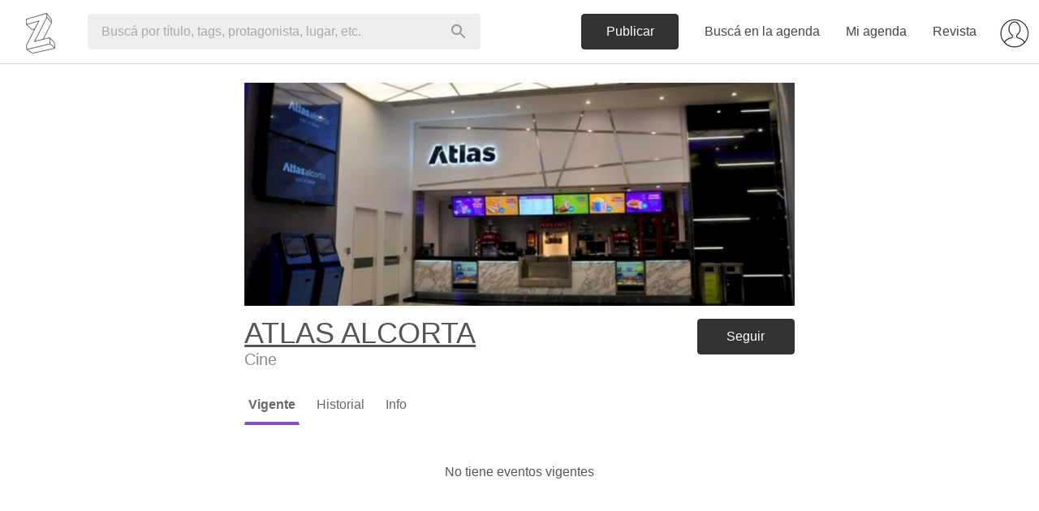

--- FILE ---
content_type: text/html; charset=utf-8
request_url: https://www.zibilia.com/AtlasAlcorta
body_size: 30112
content:
<!DOCTYPE html>
<html>
  <head>
    <meta http-equiv="content-type" content="text/html;charset=UTF-8" />
    <meta http-equiv="X-UA-Compatible" content="IE=edge">
<script type="text/javascript">window.NREUM||(NREUM={});NREUM.info={"beacon":"bam.nr-data.net","errorBeacon":"bam.nr-data.net","licenseKey":"c8d005d3cf","applicationID":"3904452","transactionName":"cVdcFRdcWFlRQ0kVFl1eWw0AQBtGXF4R","queueTime":0,"applicationTime":662,"agent":""}</script>
<script type="text/javascript">(window.NREUM||(NREUM={})).init={ajax:{deny_list:["bam.nr-data.net"]},feature_flags:["soft_nav"]};(window.NREUM||(NREUM={})).loader_config={licenseKey:"c8d005d3cf",applicationID:"3904452",browserID:"3904468"};;/*! For license information please see nr-loader-rum-1.303.0.min.js.LICENSE.txt */
(()=>{var e,t,r={122:(e,t,r)=>{"use strict";r.d(t,{a:()=>i});var n=r(944);function i(e,t){try{if(!e||"object"!=typeof e)return(0,n.R)(3);if(!t||"object"!=typeof t)return(0,n.R)(4);const r=Object.create(Object.getPrototypeOf(t),Object.getOwnPropertyDescriptors(t)),a=0===Object.keys(r).length?e:r;for(let o in a)if(void 0!==e[o])try{if(null===e[o]){r[o]=null;continue}Array.isArray(e[o])&&Array.isArray(t[o])?r[o]=Array.from(new Set([...e[o],...t[o]])):"object"==typeof e[o]&&"object"==typeof t[o]?r[o]=i(e[o],t[o]):r[o]=e[o]}catch(e){r[o]||(0,n.R)(1,e)}return r}catch(e){(0,n.R)(2,e)}}},154:(e,t,r)=>{"use strict";r.d(t,{OF:()=>c,RI:()=>i,WN:()=>u,bv:()=>a,gm:()=>o,mw:()=>s,sb:()=>d});var n=r(863);const i="undefined"!=typeof window&&!!window.document,a="undefined"!=typeof WorkerGlobalScope&&("undefined"!=typeof self&&self instanceof WorkerGlobalScope&&self.navigator instanceof WorkerNavigator||"undefined"!=typeof globalThis&&globalThis instanceof WorkerGlobalScope&&globalThis.navigator instanceof WorkerNavigator),o=i?window:"undefined"!=typeof WorkerGlobalScope&&("undefined"!=typeof self&&self instanceof WorkerGlobalScope&&self||"undefined"!=typeof globalThis&&globalThis instanceof WorkerGlobalScope&&globalThis),s=Boolean("hidden"===o?.document?.visibilityState),c=/iPad|iPhone|iPod/.test(o.navigator?.userAgent),d=c&&"undefined"==typeof SharedWorker,u=((()=>{const e=o.navigator?.userAgent?.match(/Firefox[/\s](\d+\.\d+)/);Array.isArray(e)&&e.length>=2&&e[1]})(),Date.now()-(0,n.t)())},163:(e,t,r)=>{"use strict";r.d(t,{j:()=>E});var n=r(384),i=r(741);var a=r(555);r(860).K7.genericEvents;const o="experimental.resources",s="register",c=e=>{if(!e||"string"!=typeof e)return!1;try{document.createDocumentFragment().querySelector(e)}catch{return!1}return!0};var d=r(614),u=r(944),l=r(122);const f="[data-nr-mask]",g=e=>(0,l.a)(e,(()=>{const e={feature_flags:[],experimental:{allow_registered_children:!1,resources:!1},mask_selector:"*",block_selector:"[data-nr-block]",mask_input_options:{color:!1,date:!1,"datetime-local":!1,email:!1,month:!1,number:!1,range:!1,search:!1,tel:!1,text:!1,time:!1,url:!1,week:!1,textarea:!1,select:!1,password:!0}};return{ajax:{deny_list:void 0,block_internal:!0,enabled:!0,autoStart:!0},api:{get allow_registered_children(){return e.feature_flags.includes(s)||e.experimental.allow_registered_children},set allow_registered_children(t){e.experimental.allow_registered_children=t},duplicate_registered_data:!1},browser_consent_mode:{enabled:!1},distributed_tracing:{enabled:void 0,exclude_newrelic_header:void 0,cors_use_newrelic_header:void 0,cors_use_tracecontext_headers:void 0,allowed_origins:void 0},get feature_flags(){return e.feature_flags},set feature_flags(t){e.feature_flags=t},generic_events:{enabled:!0,autoStart:!0},harvest:{interval:30},jserrors:{enabled:!0,autoStart:!0},logging:{enabled:!0,autoStart:!0},metrics:{enabled:!0,autoStart:!0},obfuscate:void 0,page_action:{enabled:!0},page_view_event:{enabled:!0,autoStart:!0},page_view_timing:{enabled:!0,autoStart:!0},performance:{capture_marks:!1,capture_measures:!1,capture_detail:!0,resources:{get enabled(){return e.feature_flags.includes(o)||e.experimental.resources},set enabled(t){e.experimental.resources=t},asset_types:[],first_party_domains:[],ignore_newrelic:!0}},privacy:{cookies_enabled:!0},proxy:{assets:void 0,beacon:void 0},session:{expiresMs:d.wk,inactiveMs:d.BB},session_replay:{autoStart:!0,enabled:!1,preload:!1,sampling_rate:10,error_sampling_rate:100,collect_fonts:!1,inline_images:!1,fix_stylesheets:!0,mask_all_inputs:!0,get mask_text_selector(){return e.mask_selector},set mask_text_selector(t){c(t)?e.mask_selector="".concat(t,",").concat(f):""===t||null===t?e.mask_selector=f:(0,u.R)(5,t)},get block_class(){return"nr-block"},get ignore_class(){return"nr-ignore"},get mask_text_class(){return"nr-mask"},get block_selector(){return e.block_selector},set block_selector(t){c(t)?e.block_selector+=",".concat(t):""!==t&&(0,u.R)(6,t)},get mask_input_options(){return e.mask_input_options},set mask_input_options(t){t&&"object"==typeof t?e.mask_input_options={...t,password:!0}:(0,u.R)(7,t)}},session_trace:{enabled:!0,autoStart:!0},soft_navigations:{enabled:!0,autoStart:!0},spa:{enabled:!0,autoStart:!0},ssl:void 0,user_actions:{enabled:!0,elementAttributes:["id","className","tagName","type"]}}})());var p=r(154),h=r(324);let m=0;const v={buildEnv:h.F3,distMethod:h.Xs,version:h.xv,originTime:p.WN},b={consented:!1},y={appMetadata:{},get consented(){return this.session?.state?.consent||b.consented},set consented(e){b.consented=e},customTransaction:void 0,denyList:void 0,disabled:!1,harvester:void 0,isolatedBacklog:!1,isRecording:!1,loaderType:void 0,maxBytes:3e4,obfuscator:void 0,onerror:void 0,ptid:void 0,releaseIds:{},session:void 0,timeKeeper:void 0,registeredEntities:[],jsAttributesMetadata:{bytes:0},get harvestCount(){return++m}},_=e=>{const t=(0,l.a)(e,y),r=Object.keys(v).reduce((e,t)=>(e[t]={value:v[t],writable:!1,configurable:!0,enumerable:!0},e),{});return Object.defineProperties(t,r)};var w=r(701);const x=e=>{const t=e.startsWith("http");e+="/",r.p=t?e:"https://"+e};var S=r(836),k=r(241);const R={accountID:void 0,trustKey:void 0,agentID:void 0,licenseKey:void 0,applicationID:void 0,xpid:void 0},A=e=>(0,l.a)(e,R),T=new Set;function E(e,t={},r,o){let{init:s,info:c,loader_config:d,runtime:u={},exposed:l=!0}=t;if(!c){const e=(0,n.pV)();s=e.init,c=e.info,d=e.loader_config}e.init=g(s||{}),e.loader_config=A(d||{}),c.jsAttributes??={},p.bv&&(c.jsAttributes.isWorker=!0),e.info=(0,a.D)(c);const f=e.init,h=[c.beacon,c.errorBeacon];T.has(e.agentIdentifier)||(f.proxy.assets&&(x(f.proxy.assets),h.push(f.proxy.assets)),f.proxy.beacon&&h.push(f.proxy.beacon),e.beacons=[...h],function(e){const t=(0,n.pV)();Object.getOwnPropertyNames(i.W.prototype).forEach(r=>{const n=i.W.prototype[r];if("function"!=typeof n||"constructor"===n)return;let a=t[r];e[r]&&!1!==e.exposed&&"micro-agent"!==e.runtime?.loaderType&&(t[r]=(...t)=>{const n=e[r](...t);return a?a(...t):n})})}(e),(0,n.US)("activatedFeatures",w.B),e.runSoftNavOverSpa&&=!0===f.soft_navigations.enabled&&f.feature_flags.includes("soft_nav")),u.denyList=[...f.ajax.deny_list||[],...f.ajax.block_internal?h:[]],u.ptid=e.agentIdentifier,u.loaderType=r,e.runtime=_(u),T.has(e.agentIdentifier)||(e.ee=S.ee.get(e.agentIdentifier),e.exposed=l,(0,k.W)({agentIdentifier:e.agentIdentifier,drained:!!w.B?.[e.agentIdentifier],type:"lifecycle",name:"initialize",feature:void 0,data:e.config})),T.add(e.agentIdentifier)}},234:(e,t,r)=>{"use strict";r.d(t,{W:()=>a});var n=r(836),i=r(687);class a{constructor(e,t){this.agentIdentifier=e,this.ee=n.ee.get(e),this.featureName=t,this.blocked=!1}deregisterDrain(){(0,i.x3)(this.agentIdentifier,this.featureName)}}},241:(e,t,r)=>{"use strict";r.d(t,{W:()=>a});var n=r(154);const i="newrelic";function a(e={}){try{n.gm.dispatchEvent(new CustomEvent(i,{detail:e}))}catch(e){}}},261:(e,t,r)=>{"use strict";r.d(t,{$9:()=>d,BL:()=>s,CH:()=>g,Dl:()=>_,Fw:()=>y,PA:()=>m,Pl:()=>n,Pv:()=>k,Tb:()=>l,U2:()=>a,V1:()=>S,Wb:()=>x,bt:()=>b,cD:()=>v,d3:()=>w,dT:()=>c,eY:()=>p,fF:()=>f,hG:()=>i,k6:()=>o,nb:()=>h,o5:()=>u});const n="api-",i="addPageAction",a="addToTrace",o="addRelease",s="finished",c="interaction",d="log",u="noticeError",l="pauseReplay",f="recordCustomEvent",g="recordReplay",p="register",h="setApplicationVersion",m="setCurrentRouteName",v="setCustomAttribute",b="setErrorHandler",y="setPageViewName",_="setUserId",w="start",x="wrapLogger",S="measure",k="consent"},289:(e,t,r)=>{"use strict";r.d(t,{GG:()=>a,Qr:()=>s,sB:()=>o});var n=r(878);function i(){return"undefined"==typeof document||"complete"===document.readyState}function a(e,t){if(i())return e();(0,n.sp)("load",e,t)}function o(e){if(i())return e();(0,n.DD)("DOMContentLoaded",e)}function s(e){if(i())return e();(0,n.sp)("popstate",e)}},324:(e,t,r)=>{"use strict";r.d(t,{F3:()=>i,Xs:()=>a,xv:()=>n});const n="1.303.0",i="PROD",a="CDN"},374:(e,t,r)=>{r.nc=(()=>{try{return document?.currentScript?.nonce}catch(e){}return""})()},384:(e,t,r)=>{"use strict";r.d(t,{NT:()=>o,US:()=>u,Zm:()=>s,bQ:()=>d,dV:()=>c,pV:()=>l});var n=r(154),i=r(863),a=r(910);const o={beacon:"bam.nr-data.net",errorBeacon:"bam.nr-data.net"};function s(){return n.gm.NREUM||(n.gm.NREUM={}),void 0===n.gm.newrelic&&(n.gm.newrelic=n.gm.NREUM),n.gm.NREUM}function c(){let e=s();return e.o||(e.o={ST:n.gm.setTimeout,SI:n.gm.setImmediate||n.gm.setInterval,CT:n.gm.clearTimeout,XHR:n.gm.XMLHttpRequest,REQ:n.gm.Request,EV:n.gm.Event,PR:n.gm.Promise,MO:n.gm.MutationObserver,FETCH:n.gm.fetch,WS:n.gm.WebSocket},(0,a.i)(...Object.values(e.o))),e}function d(e,t){let r=s();r.initializedAgents??={},t.initializedAt={ms:(0,i.t)(),date:new Date},r.initializedAgents[e]=t}function u(e,t){s()[e]=t}function l(){return function(){let e=s();const t=e.info||{};e.info={beacon:o.beacon,errorBeacon:o.errorBeacon,...t}}(),function(){let e=s();const t=e.init||{};e.init={...t}}(),c(),function(){let e=s();const t=e.loader_config||{};e.loader_config={...t}}(),s()}},389:(e,t,r)=>{"use strict";function n(e,t=500,r={}){const n=r?.leading||!1;let i;return(...r)=>{n&&void 0===i&&(e.apply(this,r),i=setTimeout(()=>{i=clearTimeout(i)},t)),n||(clearTimeout(i),i=setTimeout(()=>{e.apply(this,r)},t))}}function i(e){let t=!1;return(...r)=>{t||(t=!0,e.apply(this,r))}}r.d(t,{J:()=>i,s:()=>n})},555:(e,t,r)=>{"use strict";r.d(t,{D:()=>s,f:()=>o});var n=r(384),i=r(122);const a={beacon:n.NT.beacon,errorBeacon:n.NT.errorBeacon,licenseKey:void 0,applicationID:void 0,sa:void 0,queueTime:void 0,applicationTime:void 0,ttGuid:void 0,user:void 0,account:void 0,product:void 0,extra:void 0,jsAttributes:{},userAttributes:void 0,atts:void 0,transactionName:void 0,tNamePlain:void 0};function o(e){try{return!!e.licenseKey&&!!e.errorBeacon&&!!e.applicationID}catch(e){return!1}}const s=e=>(0,i.a)(e,a)},566:(e,t,r)=>{"use strict";r.d(t,{LA:()=>s,bz:()=>o});var n=r(154);const i="xxxxxxxx-xxxx-4xxx-yxxx-xxxxxxxxxxxx";function a(e,t){return e?15&e[t]:16*Math.random()|0}function o(){const e=n.gm?.crypto||n.gm?.msCrypto;let t,r=0;return e&&e.getRandomValues&&(t=e.getRandomValues(new Uint8Array(30))),i.split("").map(e=>"x"===e?a(t,r++).toString(16):"y"===e?(3&a()|8).toString(16):e).join("")}function s(e){const t=n.gm?.crypto||n.gm?.msCrypto;let r,i=0;t&&t.getRandomValues&&(r=t.getRandomValues(new Uint8Array(e)));const o=[];for(var s=0;s<e;s++)o.push(a(r,i++).toString(16));return o.join("")}},606:(e,t,r)=>{"use strict";r.d(t,{i:()=>a});var n=r(908);a.on=o;var i=a.handlers={};function a(e,t,r,a){o(a||n.d,i,e,t,r)}function o(e,t,r,i,a){a||(a="feature"),e||(e=n.d);var o=t[a]=t[a]||{};(o[r]=o[r]||[]).push([e,i])}},607:(e,t,r)=>{"use strict";r.d(t,{W:()=>n});const n=(0,r(566).bz)()},614:(e,t,r)=>{"use strict";r.d(t,{BB:()=>o,H3:()=>n,g:()=>d,iL:()=>c,tS:()=>s,uh:()=>i,wk:()=>a});const n="NRBA",i="SESSION",a=144e5,o=18e5,s={STARTED:"session-started",PAUSE:"session-pause",RESET:"session-reset",RESUME:"session-resume",UPDATE:"session-update"},c={SAME_TAB:"same-tab",CROSS_TAB:"cross-tab"},d={OFF:0,FULL:1,ERROR:2}},630:(e,t,r)=>{"use strict";r.d(t,{T:()=>n});const n=r(860).K7.pageViewEvent},646:(e,t,r)=>{"use strict";r.d(t,{y:()=>n});class n{constructor(e){this.contextId=e}}},687:(e,t,r)=>{"use strict";r.d(t,{Ak:()=>d,Ze:()=>f,x3:()=>u});var n=r(241),i=r(836),a=r(606),o=r(860),s=r(646);const c={};function d(e,t){const r={staged:!1,priority:o.P3[t]||0};l(e),c[e].get(t)||c[e].set(t,r)}function u(e,t){e&&c[e]&&(c[e].get(t)&&c[e].delete(t),p(e,t,!1),c[e].size&&g(e))}function l(e){if(!e)throw new Error("agentIdentifier required");c[e]||(c[e]=new Map)}function f(e="",t="feature",r=!1){if(l(e),!e||!c[e].get(t)||r)return p(e,t);c[e].get(t).staged=!0,g(e)}function g(e){const t=Array.from(c[e]);t.every(([e,t])=>t.staged)&&(t.sort((e,t)=>e[1].priority-t[1].priority),t.forEach(([t])=>{c[e].delete(t),p(e,t)}))}function p(e,t,r=!0){const o=e?i.ee.get(e):i.ee,c=a.i.handlers;if(!o.aborted&&o.backlog&&c){if((0,n.W)({agentIdentifier:e,type:"lifecycle",name:"drain",feature:t}),r){const e=o.backlog[t],r=c[t];if(r){for(let t=0;e&&t<e.length;++t)h(e[t],r);Object.entries(r).forEach(([e,t])=>{Object.values(t||{}).forEach(t=>{t[0]?.on&&t[0]?.context()instanceof s.y&&t[0].on(e,t[1])})})}}o.isolatedBacklog||delete c[t],o.backlog[t]=null,o.emit("drain-"+t,[])}}function h(e,t){var r=e[1];Object.values(t[r]||{}).forEach(t=>{var r=e[0];if(t[0]===r){var n=t[1],i=e[3],a=e[2];n.apply(i,a)}})}},699:(e,t,r)=>{"use strict";r.d(t,{It:()=>a,KC:()=>s,No:()=>i,qh:()=>o});var n=r(860);const i=16e3,a=1e6,o="SESSION_ERROR",s={[n.K7.logging]:!0,[n.K7.genericEvents]:!1,[n.K7.jserrors]:!1,[n.K7.ajax]:!1}},701:(e,t,r)=>{"use strict";r.d(t,{B:()=>a,t:()=>o});var n=r(241);const i=new Set,a={};function o(e,t){const r=t.agentIdentifier;a[r]??={},e&&"object"==typeof e&&(i.has(r)||(t.ee.emit("rumresp",[e]),a[r]=e,i.add(r),(0,n.W)({agentIdentifier:r,loaded:!0,drained:!0,type:"lifecycle",name:"load",feature:void 0,data:e})))}},741:(e,t,r)=>{"use strict";r.d(t,{W:()=>a});var n=r(944),i=r(261);class a{#e(e,...t){if(this[e]!==a.prototype[e])return this[e](...t);(0,n.R)(35,e)}addPageAction(e,t){return this.#e(i.hG,e,t)}register(e){return this.#e(i.eY,e)}recordCustomEvent(e,t){return this.#e(i.fF,e,t)}setPageViewName(e,t){return this.#e(i.Fw,e,t)}setCustomAttribute(e,t,r){return this.#e(i.cD,e,t,r)}noticeError(e,t){return this.#e(i.o5,e,t)}setUserId(e){return this.#e(i.Dl,e)}setApplicationVersion(e){return this.#e(i.nb,e)}setErrorHandler(e){return this.#e(i.bt,e)}addRelease(e,t){return this.#e(i.k6,e,t)}log(e,t){return this.#e(i.$9,e,t)}start(){return this.#e(i.d3)}finished(e){return this.#e(i.BL,e)}recordReplay(){return this.#e(i.CH)}pauseReplay(){return this.#e(i.Tb)}addToTrace(e){return this.#e(i.U2,e)}setCurrentRouteName(e){return this.#e(i.PA,e)}interaction(e){return this.#e(i.dT,e)}wrapLogger(e,t,r){return this.#e(i.Wb,e,t,r)}measure(e,t){return this.#e(i.V1,e,t)}consent(e){return this.#e(i.Pv,e)}}},773:(e,t,r)=>{"use strict";r.d(t,{z_:()=>a,XG:()=>s,TZ:()=>n,rs:()=>i,xV:()=>o});r(154),r(566),r(384);const n=r(860).K7.metrics,i="sm",a="cm",o="storeSupportabilityMetrics",s="storeEventMetrics"},782:(e,t,r)=>{"use strict";r.d(t,{T:()=>n});const n=r(860).K7.pageViewTiming},836:(e,t,r)=>{"use strict";r.d(t,{P:()=>s,ee:()=>c});var n=r(384),i=r(990),a=r(646),o=r(607);const s="nr@context:".concat(o.W),c=function e(t,r){var n={},o={},u={},l=!1;try{l=16===r.length&&d.initializedAgents?.[r]?.runtime.isolatedBacklog}catch(e){}var f={on:p,addEventListener:p,removeEventListener:function(e,t){var r=n[e];if(!r)return;for(var i=0;i<r.length;i++)r[i]===t&&r.splice(i,1)},emit:function(e,r,n,i,a){!1!==a&&(a=!0);if(c.aborted&&!i)return;t&&a&&t.emit(e,r,n);var s=g(n);h(e).forEach(e=>{e.apply(s,r)});var d=v()[o[e]];d&&d.push([f,e,r,s]);return s},get:m,listeners:h,context:g,buffer:function(e,t){const r=v();if(t=t||"feature",f.aborted)return;Object.entries(e||{}).forEach(([e,n])=>{o[n]=t,t in r||(r[t]=[])})},abort:function(){f._aborted=!0,Object.keys(f.backlog).forEach(e=>{delete f.backlog[e]})},isBuffering:function(e){return!!v()[o[e]]},debugId:r,backlog:l?{}:t&&"object"==typeof t.backlog?t.backlog:{},isolatedBacklog:l};return Object.defineProperty(f,"aborted",{get:()=>{let e=f._aborted||!1;return e||(t&&(e=t.aborted),e)}}),f;function g(e){return e&&e instanceof a.y?e:e?(0,i.I)(e,s,()=>new a.y(s)):new a.y(s)}function p(e,t){n[e]=h(e).concat(t)}function h(e){return n[e]||[]}function m(t){return u[t]=u[t]||e(f,t)}function v(){return f.backlog}}(void 0,"globalEE"),d=(0,n.Zm)();d.ee||(d.ee=c)},843:(e,t,r)=>{"use strict";r.d(t,{u:()=>i});var n=r(878);function i(e,t=!1,r,i){(0,n.DD)("visibilitychange",function(){if(t)return void("hidden"===document.visibilityState&&e());e(document.visibilityState)},r,i)}},860:(e,t,r)=>{"use strict";r.d(t,{$J:()=>u,K7:()=>c,P3:()=>d,XX:()=>i,Yy:()=>s,df:()=>a,qY:()=>n,v4:()=>o});const n="events",i="jserrors",a="browser/blobs",o="rum",s="browser/logs",c={ajax:"ajax",genericEvents:"generic_events",jserrors:i,logging:"logging",metrics:"metrics",pageAction:"page_action",pageViewEvent:"page_view_event",pageViewTiming:"page_view_timing",sessionReplay:"session_replay",sessionTrace:"session_trace",softNav:"soft_navigations",spa:"spa"},d={[c.pageViewEvent]:1,[c.pageViewTiming]:2,[c.metrics]:3,[c.jserrors]:4,[c.spa]:5,[c.ajax]:6,[c.sessionTrace]:7,[c.softNav]:8,[c.sessionReplay]:9,[c.logging]:10,[c.genericEvents]:11},u={[c.pageViewEvent]:o,[c.pageViewTiming]:n,[c.ajax]:n,[c.spa]:n,[c.softNav]:n,[c.metrics]:i,[c.jserrors]:i,[c.sessionTrace]:a,[c.sessionReplay]:a,[c.logging]:s,[c.genericEvents]:"ins"}},863:(e,t,r)=>{"use strict";function n(){return Math.floor(performance.now())}r.d(t,{t:()=>n})},878:(e,t,r)=>{"use strict";function n(e,t){return{capture:e,passive:!1,signal:t}}function i(e,t,r=!1,i){window.addEventListener(e,t,n(r,i))}function a(e,t,r=!1,i){document.addEventListener(e,t,n(r,i))}r.d(t,{DD:()=>a,jT:()=>n,sp:()=>i})},908:(e,t,r)=>{"use strict";r.d(t,{d:()=>n,p:()=>i});var n=r(836).ee.get("handle");function i(e,t,r,i,a){a?(a.buffer([e],i),a.emit(e,t,r)):(n.buffer([e],i),n.emit(e,t,r))}},910:(e,t,r)=>{"use strict";r.d(t,{i:()=>a});var n=r(944);const i=new Map;function a(...e){return e.every(e=>{if(i.has(e))return i.get(e);const t="function"==typeof e&&e.toString().includes("[native code]");return t||(0,n.R)(64,e?.name||e?.toString()),i.set(e,t),t})}},944:(e,t,r)=>{"use strict";r.d(t,{R:()=>i});var n=r(241);function i(e,t){"function"==typeof console.debug&&(console.debug("New Relic Warning: https://github.com/newrelic/newrelic-browser-agent/blob/main/docs/warning-codes.md#".concat(e),t),(0,n.W)({agentIdentifier:null,drained:null,type:"data",name:"warn",feature:"warn",data:{code:e,secondary:t}}))}},990:(e,t,r)=>{"use strict";r.d(t,{I:()=>i});var n=Object.prototype.hasOwnProperty;function i(e,t,r){if(n.call(e,t))return e[t];var i=r();if(Object.defineProperty&&Object.keys)try{return Object.defineProperty(e,t,{value:i,writable:!0,enumerable:!1}),i}catch(e){}return e[t]=i,i}}},n={};function i(e){var t=n[e];if(void 0!==t)return t.exports;var a=n[e]={exports:{}};return r[e](a,a.exports,i),a.exports}i.m=r,i.d=(e,t)=>{for(var r in t)i.o(t,r)&&!i.o(e,r)&&Object.defineProperty(e,r,{enumerable:!0,get:t[r]})},i.f={},i.e=e=>Promise.all(Object.keys(i.f).reduce((t,r)=>(i.f[r](e,t),t),[])),i.u=e=>"nr-rum-1.303.0.min.js",i.o=(e,t)=>Object.prototype.hasOwnProperty.call(e,t),e={},t="NRBA-1.303.0.PROD:",i.l=(r,n,a,o)=>{if(e[r])e[r].push(n);else{var s,c;if(void 0!==a)for(var d=document.getElementsByTagName("script"),u=0;u<d.length;u++){var l=d[u];if(l.getAttribute("src")==r||l.getAttribute("data-webpack")==t+a){s=l;break}}if(!s){c=!0;var f={296:"sha512-DjFbtykbDCyUDGsp+l/dYhH0LhW/Jv9sDnc+aleTRmpV1ZRfyOeip4Sv4USz3Fk0DZCWshsM7d24cTr9Xf3L/A=="};(s=document.createElement("script")).charset="utf-8",i.nc&&s.setAttribute("nonce",i.nc),s.setAttribute("data-webpack",t+a),s.src=r,0!==s.src.indexOf(window.location.origin+"/")&&(s.crossOrigin="anonymous"),f[o]&&(s.integrity=f[o])}e[r]=[n];var g=(t,n)=>{s.onerror=s.onload=null,clearTimeout(p);var i=e[r];if(delete e[r],s.parentNode&&s.parentNode.removeChild(s),i&&i.forEach(e=>e(n)),t)return t(n)},p=setTimeout(g.bind(null,void 0,{type:"timeout",target:s}),12e4);s.onerror=g.bind(null,s.onerror),s.onload=g.bind(null,s.onload),c&&document.head.appendChild(s)}},i.r=e=>{"undefined"!=typeof Symbol&&Symbol.toStringTag&&Object.defineProperty(e,Symbol.toStringTag,{value:"Module"}),Object.defineProperty(e,"__esModule",{value:!0})},i.p="https://js-agent.newrelic.com/",(()=>{var e={374:0,840:0};i.f.j=(t,r)=>{var n=i.o(e,t)?e[t]:void 0;if(0!==n)if(n)r.push(n[2]);else{var a=new Promise((r,i)=>n=e[t]=[r,i]);r.push(n[2]=a);var o=i.p+i.u(t),s=new Error;i.l(o,r=>{if(i.o(e,t)&&(0!==(n=e[t])&&(e[t]=void 0),n)){var a=r&&("load"===r.type?"missing":r.type),o=r&&r.target&&r.target.src;s.message="Loading chunk "+t+" failed.\n("+a+": "+o+")",s.name="ChunkLoadError",s.type=a,s.request=o,n[1](s)}},"chunk-"+t,t)}};var t=(t,r)=>{var n,a,[o,s,c]=r,d=0;if(o.some(t=>0!==e[t])){for(n in s)i.o(s,n)&&(i.m[n]=s[n]);if(c)c(i)}for(t&&t(r);d<o.length;d++)a=o[d],i.o(e,a)&&e[a]&&e[a][0](),e[a]=0},r=self["webpackChunk:NRBA-1.303.0.PROD"]=self["webpackChunk:NRBA-1.303.0.PROD"]||[];r.forEach(t.bind(null,0)),r.push=t.bind(null,r.push.bind(r))})(),(()=>{"use strict";i(374);var e=i(566),t=i(741);class r extends t.W{agentIdentifier=(0,e.LA)(16)}var n=i(860);const a=Object.values(n.K7);var o=i(163);var s=i(908),c=i(863),d=i(261),u=i(241),l=i(944),f=i(701),g=i(773);function p(e,t,i,a){const o=a||i;!o||o[e]&&o[e]!==r.prototype[e]||(o[e]=function(){(0,s.p)(g.xV,["API/"+e+"/called"],void 0,n.K7.metrics,i.ee),(0,u.W)({agentIdentifier:i.agentIdentifier,drained:!!f.B?.[i.agentIdentifier],type:"data",name:"api",feature:d.Pl+e,data:{}});try{return t.apply(this,arguments)}catch(e){(0,l.R)(23,e)}})}function h(e,t,r,n,i){const a=e.info;null===r?delete a.jsAttributes[t]:a.jsAttributes[t]=r,(i||null===r)&&(0,s.p)(d.Pl+n,[(0,c.t)(),t,r],void 0,"session",e.ee)}var m=i(687),v=i(234),b=i(289),y=i(154),_=i(384);const w=e=>y.RI&&!0===e?.privacy.cookies_enabled;function x(e){return!!(0,_.dV)().o.MO&&w(e)&&!0===e?.session_trace.enabled}var S=i(389),k=i(699);class R extends v.W{constructor(e,t){super(e.agentIdentifier,t),this.agentRef=e,this.abortHandler=void 0,this.featAggregate=void 0,this.loadedSuccessfully=void 0,this.onAggregateImported=new Promise(e=>{this.loadedSuccessfully=e}),this.deferred=Promise.resolve(),!1===e.init[this.featureName].autoStart?this.deferred=new Promise((t,r)=>{this.ee.on("manual-start-all",(0,S.J)(()=>{(0,m.Ak)(e.agentIdentifier,this.featureName),t()}))}):(0,m.Ak)(e.agentIdentifier,t)}importAggregator(e,t,r={}){if(this.featAggregate)return;const n=async()=>{let n;await this.deferred;try{if(w(e.init)){const{setupAgentSession:t}=await i.e(296).then(i.bind(i,305));n=t(e)}}catch(e){(0,l.R)(20,e),this.ee.emit("internal-error",[e]),(0,s.p)(k.qh,[e],void 0,this.featureName,this.ee)}try{if(!this.#t(this.featureName,n,e.init))return(0,m.Ze)(this.agentIdentifier,this.featureName),void this.loadedSuccessfully(!1);const{Aggregate:i}=await t();this.featAggregate=new i(e,r),e.runtime.harvester.initializedAggregates.push(this.featAggregate),this.loadedSuccessfully(!0)}catch(e){(0,l.R)(34,e),this.abortHandler?.(),(0,m.Ze)(this.agentIdentifier,this.featureName,!0),this.loadedSuccessfully(!1),this.ee&&this.ee.abort()}};y.RI?(0,b.GG)(()=>n(),!0):n()}#t(e,t,r){if(this.blocked)return!1;switch(e){case n.K7.sessionReplay:return x(r)&&!!t;case n.K7.sessionTrace:return!!t;default:return!0}}}var A=i(630),T=i(614);class E extends R{static featureName=A.T;constructor(e){var t;super(e,A.T),this.setupInspectionEvents(e.agentIdentifier),t=e,p(d.Fw,function(e,r){"string"==typeof e&&("/"!==e.charAt(0)&&(e="/"+e),t.runtime.customTransaction=(r||"http://custom.transaction")+e,(0,s.p)(d.Pl+d.Fw,[(0,c.t)()],void 0,void 0,t.ee))},t),this.importAggregator(e,()=>i.e(296).then(i.bind(i,108)))}setupInspectionEvents(e){const t=(t,r)=>{t&&(0,u.W)({agentIdentifier:e,timeStamp:t.timeStamp,loaded:"complete"===t.target.readyState,type:"window",name:r,data:t.target.location+""})};(0,b.sB)(e=>{t(e,"DOMContentLoaded")}),(0,b.GG)(e=>{t(e,"load")}),(0,b.Qr)(e=>{t(e,"navigate")}),this.ee.on(T.tS.UPDATE,(t,r)=>{(0,u.W)({agentIdentifier:e,type:"lifecycle",name:"session",data:r})})}}var N=i(843),j=i(878),I=i(782);class P extends R{static featureName=I.T;constructor(e){super(e,I.T),y.RI&&((0,N.u)(()=>(0,s.p)("docHidden",[(0,c.t)()],void 0,I.T,this.ee),!0),(0,j.sp)("pagehide",()=>(0,s.p)("winPagehide",[(0,c.t)()],void 0,I.T,this.ee)),this.importAggregator(e,()=>i.e(296).then(i.bind(i,350))))}}class O extends R{static featureName=g.TZ;constructor(e){super(e,g.TZ),y.RI&&document.addEventListener("securitypolicyviolation",e=>{(0,s.p)(g.xV,["Generic/CSPViolation/Detected"],void 0,this.featureName,this.ee)}),this.importAggregator(e,()=>i.e(296).then(i.bind(i,623)))}}new class extends r{constructor(e){var t;(super(),y.gm)?(this.features={},(0,_.bQ)(this.agentIdentifier,this),this.desiredFeatures=new Set(e.features||[]),this.desiredFeatures.add(E),this.runSoftNavOverSpa=[...this.desiredFeatures].some(e=>e.featureName===n.K7.softNav),(0,o.j)(this,e,e.loaderType||"agent"),t=this,p(d.cD,function(e,r,n=!1){if("string"==typeof e){if(["string","number","boolean"].includes(typeof r)||null===r)return h(t,e,r,d.cD,n);(0,l.R)(40,typeof r)}else(0,l.R)(39,typeof e)},t),function(e){p(d.Dl,function(t){if("string"==typeof t||null===t)return h(e,"enduser.id",t,d.Dl,!0);(0,l.R)(41,typeof t)},e)}(this),function(e){p(d.nb,function(t){if("string"==typeof t||null===t)return h(e,"application.version",t,d.nb,!1);(0,l.R)(42,typeof t)},e)}(this),function(e){p(d.d3,function(){e.ee.emit("manual-start-all")},e)}(this),function(e){p(d.Pv,function(t=!0){if("boolean"==typeof t){if((0,s.p)(d.Pl+d.Pv,[t],void 0,"session",e.ee),e.runtime.consented=t,t){const t=e.features.page_view_event;t.onAggregateImported.then(e=>{const r=t.featAggregate;e&&!r.sentRum&&r.sendRum()})}}else(0,l.R)(65,typeof t)},e)}(this),this.run()):(0,l.R)(21)}get config(){return{info:this.info,init:this.init,loader_config:this.loader_config,runtime:this.runtime}}get api(){return this}run(){try{const e=function(e){const t={};return a.forEach(r=>{t[r]=!!e[r]?.enabled}),t}(this.init),t=[...this.desiredFeatures];t.sort((e,t)=>n.P3[e.featureName]-n.P3[t.featureName]),t.forEach(t=>{if(!e[t.featureName]&&t.featureName!==n.K7.pageViewEvent)return;if(this.runSoftNavOverSpa&&t.featureName===n.K7.spa)return;if(!this.runSoftNavOverSpa&&t.featureName===n.K7.softNav)return;const r=function(e){switch(e){case n.K7.ajax:return[n.K7.jserrors];case n.K7.sessionTrace:return[n.K7.ajax,n.K7.pageViewEvent];case n.K7.sessionReplay:return[n.K7.sessionTrace];case n.K7.pageViewTiming:return[n.K7.pageViewEvent];default:return[]}}(t.featureName).filter(e=>!(e in this.features));r.length>0&&(0,l.R)(36,{targetFeature:t.featureName,missingDependencies:r}),this.features[t.featureName]=new t(this)})}catch(e){(0,l.R)(22,e);for(const e in this.features)this.features[e].abortHandler?.();const t=(0,_.Zm)();delete t.initializedAgents[this.agentIdentifier]?.features,delete this.sharedAggregator;return t.ee.get(this.agentIdentifier).abort(),!1}}}({features:[E,P,O],loaderType:"lite"})})()})();</script>
    <meta name="viewport" content="width=device-width, initial-scale=1">
    <title>Atlas Alcorta (@AtlasAlcorta)</title>
    <meta name="description" content='La cadena de cines Atlas está integrada por una red de complejos cinematográficos estratégicamente distribu... Explorá más lugares en Zibilia.'/>

    <link rel="stylesheet" media="screen" href="/assets/application-f918530f316f46d0424d73a4e4825435e516beaf2cf086dd5f5371e069137b71.css" />
    <script src="/assets/moment_index-5666167e2d49ef5ca6785836232d1ddb5cee988e125b00a46d31dbe17d868bac.js"></script>
<script src="/assets/application-ef8ba147a79a937d9b1c5bce2843b70034e7a9cc2c22cc616584b90825fe039b.js"></script>
<script src="/assets/react_index-e9a92bae91267c88d6918b9bf88b0d07b5f380797bd8d714490f783df603c668.js"></script>
<script src="/assets/today-nav_index-76f113b96dfb67239e5d04f9ed601035900e7f12bc1289c92722d31dd090a4b3.js"></script>
    <meta name="csrf-param" content="authenticity_token" />
<meta name="csrf-token" content="kns1d0hoTHb92XU3vdvCPBKAE6M1cH2AcA1m6esBYO086C7+WSns7nvzIyEYoqeZImvq0AfClkS7ZAYTWCfLhg==" />
    <script type='application/ld+json'>
[{"@context":"https://schema.org","@type":"ScreeningEvent","@id":"http://www.zibilia.com/=Elio","name":"Elio","url":"http://www.zibilia.com/=Elio","description":"La historia de Elio, un niño de 11 años con una imaginación desbordante y una enorme obsesión por los extraterrestres, que lucha por encajar hasta que de repente es transportado al espacio y es identificado por error como el embajador galáctico de...","image":"https://s3-sa-east-1.amazonaws.com/zibilia/eventos/cover/950x/75645.jpg?1750357385","startDate":"2025-08-05","location":[{"@id":"http://www.zibilia.com/AtlasAlcorta"}],"performer":[],"eventStatus":"https://schema.org/EventScheduled","eventAttendanceMode":"https://schema.org/OfflineEventAttendanceMode"},{"@context":"https://schema.org","@type":"ScreeningEvent","@id":"http://www.zibilia.com/=F1","name":"F1","url":"http://www.zibilia.com/=F1","description":"Apodado “el más grande de todos los tiempos”, Sonny Hayes fue el fenómeno más prometedor de la Fórmula 1 en la década de 1990 hasta que un accidente en la pista casi acaba con su carrera. Treinta años después, es un piloto nómada a sueldo al que c...","image":"https://s3-sa-east-1.amazonaws.com/zibilia/eventos/cover/950x/75774.jpg?1750976930","startDate":"2025-08-05","location":[{"@id":"http://www.zibilia.com/AtlasAlcorta"}],"performer":[],"eventStatus":"https://schema.org/EventScheduled","eventAttendanceMode":"https://schema.org/OfflineEventAttendanceMode"},{"@context":"https://schema.org","@type":"ScreeningEvent","@id":"http://www.zibilia.com/=Los4FantasticosPrimerosPasos","name":"Los 4 Fantásticos: Primeros Pasos","url":"http://www.zibilia.com/=Los4FantasticosPrimerosPasos","description":"Ambientada en el vibrante telón de fondo de un mundo retro-futurista inspirado en los años 60, presenta a la Primera Familia de Marvel mientras se enfrentan a su desafío más terrorífico hasta la fecha. Obligados a equilibrar sus roles como héroes ...","image":"https://s3-sa-east-1.amazonaws.com/zibilia/eventos/cover/950x/76553.jpg?1753455750","startDate":"2025-08-05","location":[{"@id":"http://www.zibilia.com/AtlasAlcorta"}],"performer":[{"@id":"http://www.zibilia.com/PedroPascal"}],"eventStatus":"https://schema.org/EventScheduled","eventAttendanceMode":"https://schema.org/OfflineEventAttendanceMode"},{"@context":"https://schema.org","@type":"ScreeningEvent","@id":"http://www.zibilia.com/=LosTiposMalos2","name":"Los Tipos Malos 2","url":"http://www.zibilia.com/=LosTiposMalos2","description":"Un genial equipo de animales que no respetan la ley, los ahora muy reformados Tipos Malos, se esfuerzan (mucho, muchísimo) en ser buenos, pero se ven envueltos involuntariamente en un golpe de envergadura mundial planeado por un inesperado grupo d...","image":"https://s3-sa-east-1.amazonaws.com/zibilia/eventos/cover/950x/76554.jpg?1753455836","startDate":"2025-08-05","location":[{"@id":"http://www.zibilia.com/AtlasAlcorta"}],"performer":[],"eventStatus":"https://schema.org/EventScheduled","eventAttendanceMode":"https://schema.org/OfflineEventAttendanceMode"},{"@context":"https://schema.org","@type":"ScreeningEvent","@id":"http://www.zibilia.com/=AmoresMaterialistas","name":"Amores Materialistas","url":"http://www.zibilia.com/=AmoresMaterialistas","description":"El lucrativo negocio de una casamentera se complica cuando cae en un tóxico triángulo amoroso que amenaza a sus clientes.\n","image":"https://s3-sa-east-1.amazonaws.com/zibilia/eventos/cover/950x/76734.jpg?1753983199","startDate":"2025-08-05","location":[{"@id":"http://www.zibilia.com/AtlasAlcorta"}],"performer":[{"@id":"http://www.zibilia.com/PedroPascal"}],"eventStatus":"https://schema.org/EventScheduled","eventAttendanceMode":"https://schema.org/OfflineEventAttendanceMode"},{"@context":"https://schema.org","@type":"MovieTheater","@id":"http://www.zibilia.com/AtlasAlcorta","name":"Atlas Alcorta","address":"Jerónimo Salguero 3172","url":"http://www.zibilia.com/AtlasAlcorta","sameAs":"https://www.atlascines.com","geo":{"@type":"GeoCoordinates","latitude":-34.5756,"longitude":-58.40402},"description":"La cadena de cines Atlas está integrada por una red de complejos cinematográficos estratégicamente distribuidos en Capital Federal y el Gran Buenos Aires, los cuales están equipados con la más alta tecnología de imagen y sonido existente en la Arg...","image":"https://s3-sa-east-1.amazonaws.com/zibilia/lugares/cover/950x/547.jpg?1645587820"},{"@context":"https://schema.org","@type":"Person","@id":"http://www.zibilia.com/PedroPascal","name":"Pedro Pascal","description":"Actor de cine.\n","image":"https://s3-sa-east-1.amazonaws.com/zibilia/users/cover/950x/5172.png?1746050171","url":"http://www.zibilia.com/PedroPascal"},{"@context":"https://schema.org","@type":"Person","@id":"http://www.zibilia.com/PedroPascal","name":"Pedro Pascal","description":"Actor de cine.\n","image":"https://s3-sa-east-1.amazonaws.com/zibilia/users/cover/950x/5172.png?1746050171","url":"http://www.zibilia.com/PedroPascal"}]
</script>

    
    
    <style>
  @import url('https://fonts.googleapis.com/css?family=Lekton:400,600,700|Overpass:300,400,800|Source+Code+Pro:400,500|Lato');
</style>

    <script type="text/javascript"> $(function() { $('body').removeClass("no-js").addClass("js"); });</script>
    <!--[if lt IE 9]>
      <script src="/assets/html5shiv-0c11e5f76fec2fec19d5850f19adf9db41a040ab157545eaa68191b5b250e730.js"></script>
    <![endif]-->

    <link rel="apple-touch-icon" sizes="180x180" href="/apple-touch-icon.png">
    <link rel="icon" type="image/png" href="/favicon-32x32.png?v=2" sizes="32x32">
    <link rel="icon" type="image/png" href="/favicon-16x16.png?v=2" sizes="16x16">
    <link rel="manifest" href="/site.webmanifest">
    <link rel="mask-icon" href="/safari-pinned-tab.svg" color="#5bbad5">
    <meta name="theme-color" content="#ffffff">

    <!-- Google AdSense -->
    <script async src="//pagead2.googlesyndication.com/pagead/js/adsbygoogle.js"></script>
    <script>
      (adsbygoogle = window.adsbygoogle || []).push({ google_ad_client: "ca-pub-4650161374122594", enable_page_level_ads: true });
    </script>

    <!-- Google AdManager -->
    <script async src="https://securepubads.g.doubleclick.net/tag/js/gpt.js"></script>
    <script>var googletag = googletag || {}; googletag.cmd = googletag.cmd || [];</script>

    <!-- DataLayer x3 (current_user + variable + content_for) -->


    <script>
  window.dataLayer = window.dataLayer || [];
  window.dataLayer.push({ 'page_title': 'VenueDetail', content_id: "AtlasAlcorta", content_type: 'venue' })
</script>


    <!-- Google Tag Manager -->
    <script>(function(w,d,s,l,i){w[l]=w[l]||[];w[l].push({'gtm.start':
    new Date().getTime(),event:'gtm.js'});var f=d.getElementsByTagName(s)[0],
    j=d.createElement(s),dl=l!='dataLayer'?'&l='+l:'';j.async=true;j.src=
      'https://www.googletagmanager.com/gtm.js?id='+i+dl;f.parentNode.insertBefore(j,f);
    })(window,document,'script','dataLayer','GTM-W4Q2QJZ');</script>
    <!-- End Google Tag Manager -->

    <link href='https://www.zibilia.com/AtlasAlcorta' rel='canonical'>

  </head>
  <!--[if lt IE 9 ]> <body class="no-js ie"> <![endif]-->
  <!--[if (gte IE 9)|!(IE)]><!-->
    <body class="antialiased no-js guest"
          data-logged-in="false"
          data-city="bue"
          data-locale="es-AR"> <!--<![endif]-->

      <!-- Google Tag Manager (noscript) -->
      <noscript><iframe src="https://www.googletagmanager.com/ns.html?id=GTM-W4Q2QJZ"
          height="0" width="0" style="display:none;visibility:hidden"></iframe></noscript>
      <!-- End Google Tag Manager (noscript) -->

    <nav class='NavBar navbar navbar-default navbar-fixed-top hidden-xs' role='navigation'>
<div class='container-fluid'>
<div class='navbar-header'>
<button class='navbar-toggle' data-target='#js-navbar-menu' data-toggle='collapse' type='button'>
<span class='sr-only'>Toggle navigation</span>
<span class='icon-bar'></span>
<span class='icon-bar'></span>
<span class='icon-bar'></span>
</button>
<a class='Logo navbar-brand' href='/'>
<svg xmlns="http://www.w3.org/2000/svg" height="50" viewBox="0 0 93.56 126.92"><path d="M91.15,91.09,75.65,76.64l-19,4.64,25.76-50.7.22-.44L81.17,18.21,66.16,0,0,19.16,1.18,37.08,19.35,52.75l7.73-2.07-26,49.84L2,115,21.1,126.92l72.45-16.19Zm-1.41.72,2,16.34L78.19,95.87l-2-16.75ZM54.8,81.74,29.21,88,67.27,14.12,80.91,30.35ZM79.74,18.82l1.07,9.1L67.61,12.21,66.52,3Zm-60,32.3L3,36.56,39.81,26.27,28,48.9Zm23-27.2L2.55,35.15l-1-14.9L64.89,1.91l1.31,11L26.4,90.21,74.62,78.43,76.72,96,3.37,113.13,2.6,100.84ZM21.38,125.33,4.11,114.48l73.5-17.13,13.68,12.37Z" stroke="#454545" stroke-width="0.5px" fill="#454545"/></svg>

</a>
<div class='navbar-left visible-sm visible-xs'>
<form action='/search' class='navbar-form' role='search'>
<input class='form-control search-control' name='q' placeholder='Buscar en Zibilia' type='search'>
<input class='hidden' name='search_context' value='search_bar'>
<input class='hidden' type='submit'>
</form>
</div>
</div>
<div class='navbar-collapse collapse' id='js-navbar-menu'>
<div class='navbar-left'>
<form action='/search' class='navbar-form' role='search'>
<input autocomplete='off' class='form-control search-control' id='q' name='q' placeholder='Buscá por título, tags, protagonista, lugar, etc.' type='search'>
<input class='hidden' name='search_context' value='search_bar'>
<input class='hidden' type='submit'>
</form>
</div>
<ul class='nav navbar-nav navbar-right'>
<li>
<p class='navbar-btn mrm'>
<a class='btn btn-info' href='/publicar'>Publicar</a>
</p>
</li>
<li class='hidden-md'>
<a href='/bue'>Buscá en la agenda</a>
</li>
<li class='hidden-md'>
<a href='/agenda' rel='nofollow'>Mi agenda</a>
</li>
<li class='hidden-md'>
<a href='/revista'>Revista</a>
</li>
<li class='visible-md dropdown'>
<a class='three-dots dropdown-toggle' data-toggle='dropdown' href='#'>
<?xml version="1.0" ?>
<svg enable-background="new 0 0 32 32" id="Glyph" version="1.1" viewBox="0 0 32 32" xml:space="preserve" xmlns="http://www.w3.org/2000/svg" xmlns:xlink="http://www.w3.org/1999/xlink">
<path d="M16,13c-1.654,0-3,1.346-3,3s1.346,3,3,3s3-1.346,3-3S17.654,13,16,13z" id="XMLID_287_"/>
<path d="M6,13c-1.654,0-3,1.346-3,3s1.346,3,3,3s3-1.346,3-3S7.654,13,6,13z" id="XMLID_289_"/>
<path d="M26,13c-1.654,0-3,1.346-3,3s1.346,3,3,3s3-1.346,3-3S27.654,13,26,13z" id="XMLID_291_"/>
</svg>

</a>
<ul class='dropdown-menu'>
<li>
<a href="/bue">Buscá en la agenda</a>
</li>
<li>
<a rel="nofollow" href="/agenda">Mi agenda</a>
</li>
<li>
<a href="/revista">Revista</a>
</li>
</ul>
</li>
<li class='guest-user'>
<a class='js-login' href='/login'>
<img src="/assets/user_icon-1f6491ac4c933c0cbfb2064c7ab88d3a3da52697e5e9ff0adda16e13c535d1a9.png" alt="User icon" />
</a>
</li>
</ul>
</div>
</div>
</nav>


    <div class="visible-xs">
        <nav class="NavBar container">
          <div class="navbar-top-mobile">Atlas Alcorta</div>
        </nav>
    </div>

    

    <div id="page-overlay" class="hidden"></div>

    <div class="Main container ProfileShow" >
      <div id="nav-cover"></div>
      <div class='row'>
<div class='col-lg-5ths hidden-xs hidden-sm hidden-md'></div>
<div class='col-md-10 col-md-offset-1 col-lg-5ths col-lg-3-5ths col-lg-offset-0'>
<div class='ProfileImg' id='js-cover' style="background-image: url('https://s3-sa-east-1.amazonaws.com/zibilia/lugares/cover/950x/547.jpg?1645587820');"></div>
<div class='hidden-xs ptm clearfix'>
<div class='flr'>
<form class="u-inlineBlock" action="/subscriptions?url_tag=AtlasAlcorta" accept-charset="UTF-8" method="post"><input name="utf8" type="hidden" value="&#x2713;" /><input type="hidden" name="authenticity_token" value="tWonnOC4lDuQixhgWM4dNJdW1k6uijUajMSgHu20ozAb+TwV8fk0oxahTnb9t3iRp70vPZw43t5HrcDkXpIIWw==" />
<button class='btn btn-info btn-follow' type='submit'>
<span>Seguir</span>
</button>
</form>

</div>
<h1 class='upper tdu flush'>Atlas Alcorta</h1>
<h4 class='subtitle flush font-family-serif text-muted'>Cine</h4>
</div>
<div class='row visible-xs ptm'>
<div class='col-xs-4 col-xs-offset-4'>
<form action="/subscriptions?url_tag=AtlasAlcorta" accept-charset="UTF-8" method="post"><input name="utf8" type="hidden" value="&#x2713;" /><input type="hidden" name="authenticity_token" value="qu6KQjWgIbZmwAQGj5753lbUWLGmcNIB9ccpi66oNUkEfZHLJOGBLuDqUhAq55x7Zj+hwpTCOcU+rklxHY6eIg==" />
<button class='btn btn-sm btn-info btn-block btn-follow' type='submit'>
<span>Seguir</span>
</button>
</form>

</div>
</div>
<ul class='nav nav-tabs'>
<li class='active'>
<a data-toggle='tab' href='#present'>Vigente</a>
</li>
<li>
<a data-toggle='tab' href='#past'>Historial</a>
</li>
<li>
<a data-toggle='tab' href='#info'>Info</a>
</li>
</ul>
<div class='tab-content'>
<div class='tab-pane navbar-pb active Agenda__Content Agenda__Content-masonry' id='present'>
<div class='EventList'>
<div class='pam panel-empty'>
<h5 class='tac'>No tiene eventos vigentes</h5>
</div>
</div>
</div>
<div class='tab-pane fade navbar-pb Agenda__Content Agenda__Content-masonry' id='past'>
<div class='EventList'>
<ul data-url='/AtlasAlcorta/past' id='js-event-list-past'>
<li>
<a class='ei' data-event-id='78808' href='/=LaMuerteDeUnComediante'>
<div>
<div class='ei-img'><img class="img-responsive" src="https://s3-sa-east-1.amazonaws.com/zibilia/eventos/cover/160x160h/78808.jpg?1763772136" alt="78808" /></div>
<div class='ei-body'>
<div class='ei-heading'>
<h4 class='flush pvs'>
<span>La Muerte De Un<br/>Comediante</span>
</h4>
</div>
<h5 class='text-muted truncate flush pbs'>
<em>Argentino, Drama</em>
</h5>
</div>
</div>
</a>
</li>
<li>
<a class='ei' data-event-id='78813' href='/=WickedPorSiempre'>
<div>
<div class='ei-img'><img class="img-responsive" src="https://s3-sa-east-1.amazonaws.com/zibilia/eventos/cover/160x160h/78813.jpg?1763772753" alt="78813" /></div>
<div class='ei-body'>
<div class='ei-heading'>
<h4 class='flush pvs'>
<span>Wicked:<br/>Por Siempre</span>
</h4>
</div>
<h5 class='text-muted truncate flush pbs'>
<em>Musicales</em>
</h5>
</div>
</div>
</a>
</li>
<li>
<a class='ei' data-event-id='78865' href='/=Zootopia2'>
<div>
<div class='ei-img'><img class="img-responsive" src="https://s3-sa-east-1.amazonaws.com/zibilia/eventos/cover/160x160h/78865.jpg?1764523751" alt="78865" /></div>
<div class='ei-body'>
<div class='ei-heading'>
<h4 class='flush pvs'>
<span>Zootopia<br/>2</span>
</h4>
</div>
<h5 class='text-muted truncate flush pbs'>
<em>Animación</em>
</h5>
</div>
</div>
</a>
</li>
<li>
<a class='ei' data-event-id='78436' href='/=Zoopocalipsis'>
<div>
<div class='ei-img'><img class="img-responsive" src="https://s3-sa-east-1.amazonaws.com/zibilia/eventos/cover/160x160h/78436.jpg?1761874863" alt="78436" /></div>
<div class='ei-body'>
<div class='ei-heading'>
<h4 class='flush pvs'>
<span>Zoopocalipsis<br/></span>
</h4>
</div>
<h5 class='text-muted truncate flush pbs'>
<em>Animación</em>
</h5>
</div>
</div>
</a>
</li>
<li>
<a class='ei' data-event-id='78807' href='/=LaDichaEnMovimiento'>
<div>
<div class='ei-img'><img class="img-responsive" src="https://s3-sa-east-1.amazonaws.com/zibilia/eventos/cover/160x160h/78807.jpg?1763771992" alt="78807" /></div>
<div class='ei-body'>
<div class='ei-heading'>
<h4 class='flush pvs'>
<span>La Dicha En<br/>Movimiento</span>
</h4>
</div>
<h5 class='text-muted truncate flush pbs'>
<em>Argentino, Comedia</em>
</h5>
</div>
</div>
</a>
</li>
<li>
<a class='ei' data-event-id='78250' href='/=Frankenstein2025'>
<div>
<div class='ei-img'><img class="img-responsive" src="https://s3-sa-east-1.amazonaws.com/zibilia/eventos/cover/160x160h/78250.jpg?1761366232" alt="78250" /></div>
<div class='ei-body'>
<div class='ei-heading'>
<h4 class='flush pvs'>
<span>Frankenstein<br/>(2025)</span>
</h4>
</div>
<h5 class='text-muted truncate flush pbs'>
<em>Drama, Terror</em>
</h5>
</div>
</div>
</a>
</li>
<li>
<a class='ei' data-event-id='78549' href='/=MatateAmor'>
<div>
<div class='ei-img'><img class="img-responsive" src="https://s3-sa-east-1.amazonaws.com/zibilia/eventos/cover/160x160h/78549.jpg?1762731416" alt="78549" /></div>
<div class='ei-body'>
<div class='ei-heading'>
<h4 class='flush pvs'>
<span>Mátate,<br/>Amor</span>
</h4>
</div>
<h5 class='text-muted truncate flush pbs'>
<em>Drama</em>
</h5>
</div>
</div>
</a>
</li>
<li>
<a class='ei' data-event-id='78669' href='/=MonarcasElGranViajeMagico'>
<div>
<div class='ei-img'><img class="img-responsive" src="https://s3-sa-east-1.amazonaws.com/zibilia/eventos/cover/160x160h/78669.jpg?1763137113" alt="78669" /></div>
<div class='ei-body'>
<div class='ei-heading'>
<h4 class='flush pvs'>
<span>Monarcas: El Gran<br/>Viaje Mágico</span>
</h4>
</div>
<h5 class='text-muted truncate flush pbs'>
<em>Animación</em>
</h5>
</div>
</div>
</a>
</li>
<li>
<a class='ei' data-event-id='78670' href='/=NadaEsLoQueParece3'>
<div>
<div class='ei-img'><img class="img-responsive" src="https://s3-sa-east-1.amazonaws.com/zibilia/eventos/cover/160x160h/78670.jpg?1763137218" alt="78670" /></div>
<div class='ei-body'>
<div class='ei-heading'>
<h4 class='flush pvs'>
<span>Nada Es Lo Que<br/>Parece 3</span>
</h4>
</div>
<h5 class='text-muted truncate flush pbs'>
<em>Acción</em>
</h5>
</div>
</div>
</a>
</li>
<li>
<a class='ei' data-event-id='78543' href='/=DepredadorTierrasSalvajes'>
<div>
<div class='ei-img'><img class="img-responsive" src="https://s3-sa-east-1.amazonaws.com/zibilia/eventos/cover/160x160h/78543.jpg?1762728839" alt="78543" /></div>
<div class='ei-body'>
<div class='ei-heading'>
<h4 class='flush pvs'>
<span>Depredador: Tierras<br/>Salvajes</span>
</h4>
</div>
<h5 class='text-muted truncate flush pbs'>
<em>Acción, Ciencia ficcion</em>
</h5>
</div>
</div>
</a>
</li>
<li>
<a class='ei' data-event-id='78550' href='/=PawPatrolEspecialDeNavidad'>
<div>
<div class='ei-img'><img class="img-responsive" src="https://s3-sa-east-1.amazonaws.com/zibilia/eventos/cover/160x160h/78550.jpg?1762731511" alt="78550" /></div>
<div class='ei-body'>
<div class='ei-heading'>
<h4 class='flush pvs'>
<span>Paw Patrol:<br/>Especial De Navidad</span>
</h4>
</div>
<h5 class='text-muted truncate flush pbs'>
<em>Animación</em>
</h5>
</div>
</div>
</a>
</li>
<li>
<a class='ei' data-event-id='77650' href='/=UnaBatallaTrasOtra'>
<div>
<div class='ei-img'><img class="img-responsive" src="https://s3-sa-east-1.amazonaws.com/zibilia/eventos/cover/160x160h/77650.jpg?1758820190" alt="77650" /></div>
<div class='ei-body'>
<div class='ei-heading'>
<h4 class='flush pvs'>
<span>Una Batalla Tras<br/>Otra</span>
</h4>
</div>
<h5 class='text-muted truncate flush pbs'>
<em>Acción, Thriller</em>
</h5>
</div>
</div>
</a>
</li>
<li>
<a class='ei' data-event-id='78244' href='/=APesarDeTi'>
<div>
<div class='ei-img'><img class="img-responsive" src="https://s3-sa-east-1.amazonaws.com/zibilia/eventos/cover/160x160h/78244.jpg?1761365359" alt="78244" /></div>
<div class='ei-body'>
<div class='ei-heading'>
<h4 class='flush pvs'>
<span>A Pesar<br/>De Ti</span>
</h4>
</div>
<h5 class='text-muted truncate flush pbs'>
<em>Drama, Romance</em>
</h5>
</div>
</div>
</a>
</li>
<li>
<a class='ei' data-event-id='78140' href='/=LocaMente'>
<div>
<div class='ei-img'><img class="img-responsive" src="https://s3-sa-east-1.amazonaws.com/zibilia/eventos/cover/160x160h/78140.jpg?1760648099" alt="78140" /></div>
<div class='ei-body'>
<div class='ei-heading'>
<h4 class='flush pvs'>
<span>LocaMente<br/></span>
</h4>
</div>
<h5 class='text-muted truncate flush pbs'>
<em>Comedia, Romance</em>
</h5>
</div>
</div>
</a>
</li>
<li>
<a class='ei' data-event-id='78248' href='/=ElPadreDelAno'>
<div>
<div class='ei-img'><img class="img-responsive" src="https://s3-sa-east-1.amazonaws.com/zibilia/eventos/cover/160x160h/78248.jpg?1761365944" alt="78248" /></div>
<div class='ei-body'>
<div class='ei-heading'>
<h4 class='flush pvs'>
<span>El Padre<br/>Del Año</span>
</h4>
</div>
<h5 class='text-muted truncate flush pbs'>
<em>Comedia, Drama</em>
</h5>
</div>
</div>
</a>
</li>

</ul>
</div>
</div>
<div class='tab-pane fade navbar-pb' id='info'>
<div class='row'>
<div class='col-md-2 hidden-sm hidden-xs'>
<div class='mbl'>
<h1 class='flush fwb'>620</h1>
<small>Eventos Vinculados</small>
</div>
<div class='social-hanlders'>
<p class='tal'>
<a href='https://www.atlascines.com'><i class='fa fa-globe mrs'></i>Web
</a>
</p>
</div>
</div>
<div class='col-md-10 col-sm-12'>
<div class='visible-sm visible-xs mbl'>
<h1 class='flush fwb'>620</h1>
<small>Eventos Vinculados</small>
</div>
<section class='panel-description js-description'>
La cadena de cines Atlas está integrada por una red de complejos cinematográficos estratégicamente distribuidos en Capital Federal y el Gran Buenos Aires, los cuales están equipados con la más alta tecnología de imagen y sonido existente en la Argentina.

Sus salas, son extremadamente confortables para que el espectador pueda disfrutar de la mejor sensación al observar cualquiera de las películas en exhibición.

Asimismo, la inversión en infraestructura y decoración del hall y zonas de adyacencia aseguran a los espectadores una experiencia placentera durante toda su estadía.

</section>
<div class='visible-xs visible-sm mtm social-handlers'>
<p class='tal'>
<a href='https://www.atlascines.com'><i class='fa fa-globe mrs'></i>Web
</a>
</p>
</div>
</div>
</div>
</div>
</div>
</div>
</div>
<script src="/assets/macy/dist/macy-1dae88220c42475ca550a1db823f781349dfea80b66e07955d8cc50352e3a72e.js"></script>
<!-- / Setup scroll events -->

    </div>

    <div class='hidden-xs hidden-sm'>
<div class='container-fluid pre-footer-strip'>
<div class='newsletter-form'>
<form action='https://app.mailerlite.com/webforms/submit/q1a7o4' class='validate form' method='post' target='_blank' validate>
<div class='container'>
<div class='row'>
<div class='col-sm-7'>
<div class='mvl'>
<label class='h2 flush upper fwb' for='newsletter-mail'>Recibí nuestras novedades</label>
<br>
<p class='flush'>Subscribite al newsletter y enterate de las mejores salidas</p>
</div>
</div>
<div class='col-sm-5'>
<div class='mvl pts'>
<div class='input-group input-group-lg'>
<input class='form-control' id='newsletter-mail' name='fields[email]' placeholder='Escribí tu mail' required type='email' value=''>
<input name='ml-submit' type='hidden' value='1'>
<span class='input-group-btn'>
<input class='btn btn-primary ml-submit' name='subscribe' type='submit' value='Suscribirme'>
</span>
</div>
</div>
</div>
</div>
</div>
</form>
</div>

</div>
<footer class='container-fluid footer'>
<div class='container'>
<div class='row'>
<div class='col-md-5ths col-sm-4 col-xs-12 mbm'>
<h4 class='ma0 mbs upper'>Agenda Urbana</h4>
<ul class='list-unstyled capitalize'>
<li>
<a href="/event_wizard/new">Publicá tu evento</a>
</li>
<li>
<a href="/bue">Eventos actuales</a>
</li>
<li>
<a href="/past_events">Eventos pasados</a>
</li>
</ul>
</div>
<div class='col-md-5ths col-sm-4 col-xs-12 mbm'>
<h4 class='ma0 mbs upper'>Carteleras</h4>
<ul class='list-unstyled capitalize'>
<li>
<a href="/bue?category=arte">Arte</a>
</li>
<li>
<a href="/bue?category=cine">Cine</a>
</li>
<li>
<a href="/bue?category=educacion">Educación</a>
</li>
<li>
<a href="/bue?category=infantiles">Infantiles</a>
</li>
<li>
<a href="/bue?category=musica">Música</a>
</li>
<li>
<a href="/bue?category=teatro">Teatro</a>
</li>
<li>
<a href="/bue?category=otros">Otros</a>
</li>
</ul>
</div>
<div class='col-md-5ths col-sm-4 col-xs-12 mbm'>
<h4 class='ma0 mbs upper'>Lugares</h4>
<ul class='list-unstyled capitalize'>
<li>
<a href="/venues/new">Publicá tu lugar</a>
</li>
<li>
<a href="/explore/venues?cat=1">Bares</a>
</li>
<li>
<a href="/explore/venues?cat=14">Bibliotecas</a>
</li>
<li>
<a href="/explore/venues?cat=8">Casas de Subasta</a>
</li>
<li>
<a href="/explore/venues?cat=2">Centros Culturales</a>
</li>
<li>
<a href="/explore/venues?cat=9">Cine Clubs</a>
</li>
<li>
<a href="/explore/venues?cat=3">Cines</a>
</li>
<li>
<a href="/explore/venues?cat=13">Clubes Sociales</a>
</li>
<li>
<a href="/explore/venues?cat=10">Espacios Verdes</a>
</li>
<li>
<a href="/explore/venues?cat=12">Galerías</a>
</li>
<li>
<a href="/explore/venues?cat=11">Museos</a>
</li>
<li>
<a href="/explore/venues?cat=6">Teatros</a>
</li>
<li>
<a href="/explore/venues?cat=15">Plataformas Virtuales</a>
</li>
<li>
<a href="/explore/venues?cat=7">Otros</a>
</li>
</ul>
</div>
<div class='col-md-5ths col-sm-6 col-xs-12 mbm'>
<h4 class='ma0 mbs upper'>Protagonistas</h4>
<ul class='list-unstyled capitalize'>
<li>
<a href="/players/new">Publicá tu protagonista</a>
</li>
<li>
<a href="/explore/players?cat=1">Artistas</a>
</li>
<li>
<a href="/explore/players?cat=3">Actores</a>
</li>
<li>
<a href="/explore/players?cat=4">Músicos</a>
</li>
</ul>
</div>
<div class='col-md-5ths col-sm-6 col-xs-12'>
<h4 class='ma0 mbs upper'>Acerca de</h4>
<ul class='list-unstyled'>
<li>
<a target="_blank" href="https://about.zibilia.com/faq">Preguntas Frecuentes</a>
</li>
<li>
<a target="_blank" href="https://about.zibilia.com/legal">Términos y Privacidad</a>
</li>
<li>
<a href="mailto:contacto@zibilia.com">Contacto</a>
</li>
</ul>
</div>
</div>
<div class='row mtl'>
<div class='col-sm-6 col-sm-offset-3'>
<div class='tac mtm'>
<a class='app-link' href='https://play.google.com/store/apps/details?id=com.zibilia.android' target='_blank'>
<svg id="artwork" xmlns="http://www.w3.org/2000/svg" viewBox="0 0 135 40.0001984"><style>.st0{fill:#A6A6A6;} .st1{fill:#FFFFFF;stroke:#FFFFFF;stroke-width:0.2;stroke-miterlimit:10;} .st2{fill:#FFFFFF;} .st3{fill:url(#SVGID_1_);} .st4{fill:url(#SVGID_2_);} .st5{fill:url(#SVGID_3_);} .st6{fill:url(#SVGID_4_);} .st7{opacity:0.2;enable-background:new ;} .st8{opacity:0.12;enable-background:new ;} .st9{opacity:0.25;fill:#FFFFFF;enable-background:new ;}</style><path d="M130 40H5c-2.75 0-5-2.25-5-5V5c0-2.75 2.25-5 5-5h125c2.75 0 5 2.25 5 5v30c0 2.75-2.25 5-5 5z"></path><path class="st0" d="M130 .8c2.316 0 4.2 1.884 4.2 4.2v30c0 2.316-1.884 4.2-4.2 4.2H5C2.684 39.2.8 37.316.8 35V5C.8 2.684 2.684.8 5 .8h125m0-.8H5C2.25 0 0 2.25 0 5v30c0 2.75 2.25 5 5 5h125c2.75 0 5-2.25 5-5V5c0-2.75-2.25-5-5-5z"></path><path class="st1" d="M47.418 10.243c0 .838-.248 1.506-.745 2.003-.564.592-1.3.888-2.204.888-.867 0-1.603-.3-2.21-.9-.605-.6-.908-1.346-.908-2.234 0-.89.303-1.633.91-2.233.605-.6 1.34-.9 2.207-.9.43 0 .84.083 1.23.25.39.168.705.39.94.67l-.528.53c-.398-.476-.945-.713-1.643-.713-.633 0-1.18.22-1.64.666-.46.444-.69 1.02-.69 1.73s.23 1.286.69 1.73c.46.445 1.007.667 1.64.667.67 0 1.228-.224 1.675-.67.29-.29.458-.696.503-1.216h-2.18v-.72h2.908c.03.157.042.308.042.453zM52.028 7.737h-2.733V9.64h2.464v.72h-2.465v1.903h2.733V13h-3.503V7h3.503v.737zM55.28 13h-.773V7.737H52.83V7h4.124v.737H55.28V13zM59.938 13V7h.77v6h-.77zM64.128 13h-.77V7.737H61.68V7h4.124v.737h-1.676V13zM73.61 12.225c-.59.606-1.324.91-2.2.91-.878 0-1.61-.304-2.2-.91-.59-.606-.884-1.348-.884-2.225s.294-1.62.884-2.225c.59-.606 1.322-.91 2.2-.91.87 0 1.603.305 2.195.914.592.608.888 1.35.888 2.22 0 .877-.295 1.62-.884 2.225zm-3.83-.503c.444.45.987.675 1.63.675.642 0 1.186-.225 1.63-.675.443-.45.666-1.024.666-1.722s-.223-1.272-.667-1.722c-.444-.45-.988-.674-1.63-.674-.643 0-1.186.224-1.63.674-.444.45-.667 1.024-.667 1.722s.223 1.273.666 1.722zM75.575 13V7h.94l2.915 4.668h.033l-.033-1.157V7h.77v6h-.804l-3.05-4.894h-.034l.034 1.157V13h-.77z"></path><path class="st2" d="M68.136 21.752c-2.352 0-4.27 1.788-4.27 4.253 0 2.45 1.918 4.253 4.27 4.253 2.352 0 4.27-1.804 4.27-4.253 0-2.465-1.918-4.253-4.27-4.253zm0 6.83c-1.29 0-2.4-1.063-2.4-2.577 0-1.53 1.11-2.578 2.4-2.578 1.29 0 2.4 1.047 2.4 2.578 0 1.514-1.11 2.578-2.4 2.578zm-9.314-6.83c-2.352 0-4.27 1.788-4.27 4.253 0 2.45 1.918 4.253 4.27 4.253 2.352 0 4.27-1.804 4.27-4.253 0-2.465-1.918-4.253-4.27-4.253zm0 6.83c-1.288 0-2.4-1.063-2.4-2.577 0-1.53 1.112-2.578 2.4-2.578 1.29 0 2.4 1.047 2.4 2.578 0 1.514-1.11 2.578-2.4 2.578zm-11.078-5.525v1.804h4.317c-.128 1.016-.466 1.757-.982 2.273-.628.628-1.61 1.32-3.334 1.32-2.66 0-4.737-2.142-4.737-4.8s2.078-4.8 4.737-4.8c1.434 0 2.48.563 3.254 1.288l1.273-1.272c-1.08-1.03-2.513-1.82-4.526-1.82-3.64 0-6.702 2.964-6.702 6.605 0 3.64 3.06 6.605 6.702 6.605 1.965 0 3.447-.644 4.607-1.853 1.193-1.192 1.564-2.867 1.564-4.22 0-.42-.032-.806-.097-1.128h-6.073zm45.308 1.4c-.355-.95-1.434-2.705-3.64-2.705-2.192 0-4.013 1.724-4.013 4.253 0 2.384 1.804 4.253 4.22 4.253 1.95 0 3.077-1.192 3.545-1.885l-1.45-.967c-.484.71-1.144 1.177-2.095 1.177-.95 0-1.627-.436-2.062-1.29l5.687-2.35-.193-.485zm-5.8 1.42c-.048-1.644 1.273-2.482 2.223-2.482.74 0 1.37.37 1.58.902l-3.803 1.58zM82.628 30h1.87V17.5h-1.87V30zm-3.06-7.298h-.065c-.42-.5-1.224-.95-2.24-.95-2.126 0-4.075 1.87-4.075 4.27 0 2.383 1.95 4.236 4.076 4.236 1.015 0 1.82-.45 2.24-.967h.063v.614c0 1.627-.87 2.497-2.27 2.497-1.145 0-1.854-.82-2.144-1.514l-1.627.677c.467 1.128 1.708 2.513 3.77 2.513 2.19 0 4.044-1.29 4.044-4.43V22.01h-1.773v.692zm-2.143 5.88c-1.29 0-2.368-1.08-2.368-2.56 0-1.5 1.08-2.595 2.368-2.595 1.273 0 2.27 1.096 2.27 2.594 0 1.483-.997 2.563-2.27 2.563zm24.38-11.083h-4.47V30H99.2v-4.736h2.606c2.068 0 4.1-1.497 4.1-3.883s-2.032-3.88-4.1-3.88zm.05 6.024H99.2V19.24h2.654c1.395 0 2.187 1.154 2.187 2.14 0 .97-.79 2.144-2.186 2.144zm11.53-1.795c-1.35 0-2.75.594-3.33 1.913l1.658.69c.354-.69 1.013-.916 1.705-.916.965 0 1.946.58 1.962 1.61v.127c-.338-.193-1.062-.482-1.946-.482-1.785 0-3.603.98-3.603 2.814 0 1.673 1.465 2.75 3.105 2.75 1.255 0 1.946-.562 2.38-1.222h.065v.965h1.8v-4.793c0-2.22-1.655-3.458-3.794-3.458zm-.225 6.85c-.61 0-1.463-.305-1.463-1.06 0-.966 1.06-1.336 1.978-1.336.82 0 1.206.177 1.705.418-.145 1.158-1.142 1.978-2.22 1.978zm10.583-6.578l-2.14 5.42h-.063l-2.22-5.42h-2.01l3.33 7.575-1.9 4.214h1.947l5.13-11.788h-2.074zM106.936 30h1.866V17.5h-1.866V30z"></path><g><linearGradient id="SVGID_1_" gradientUnits="userSpaceOnUse" x1="21.8" y1="173.29" x2="5.017" y2="156.508" gradientTransform="matrix(1 0 0 -1 0 182)"><stop offset="0" stop-color="#00A0FF"></stop><stop offset=".007" stop-color="#00A1FF"></stop><stop offset=".26" stop-color="#00BEFF"></stop><stop offset=".512" stop-color="#00D2FF"></stop><stop offset=".76" stop-color="#00DFFF"></stop><stop offset="1" stop-color="#00E3FF"></stop></linearGradient><path class="st3" d="M10.435 7.538c-.29.308-.463.786-.463 1.405V31.06c0 .62.172 1.096.463 1.404l.074.072 12.388-12.39v-.29l-12.39-12.39-.073.073z"></path><linearGradient id="SVGID_2_" gradientUnits="userSpaceOnUse" x1="33.834" y1="161.999" x2="9.637" y2="161.999" gradientTransform="matrix(1 0 0 -1 0 182)"><stop offset="0" stop-color="#FFE000"></stop><stop offset=".409" stop-color="#FFBD00"></stop><stop offset=".775" stop-color="#FFA500"></stop><stop offset="1" stop-color="#FF9C00"></stop></linearGradient><path class="st4" d="M27.028 24.28l-4.13-4.133v-.291l4.13-4.13.094.053 4.893 2.78c1.397.794 1.397 2.093 0 2.887l-4.893 2.78-.094.054z"></path><linearGradient id="SVGID_3_" gradientUnits="userSpaceOnUse" x1="24.827" y1="159.704" x2="2.069" y2="136.946" gradientTransform="matrix(1 0 0 -1 0 182)"><stop offset="0" stop-color="#FF3A44"></stop><stop offset="1" stop-color="#C31162"></stop></linearGradient><path class="st5" d="M27.122 24.225L22.898 20 10.435 32.465c.46.488 1.22.548 2.078.06l14.61-8.3"></path><linearGradient id="SVGID_4_" gradientUnits="userSpaceOnUse" x1="7.297" y1="181.824" x2="17.46" y2="171.661" gradientTransform="matrix(1 0 0 -1 0 182)"><stop offset="0" stop-color="#32A071"></stop><stop offset=".069" stop-color="#2DA771"></stop><stop offset=".476" stop-color="#15CF74"></stop><stop offset=".801" stop-color="#06E775"></stop><stop offset="1" stop-color="#00F076"></stop></linearGradient><path class="st6" d="M27.122 15.777l-14.61-8.3c-.856-.487-1.616-.427-2.077.06l12.463 12.464 4.224-4.223z"></path><path class="st7" d="M27.03 24.132L12.512 32.38c-.812.46-1.537.43-2.003.01l-.075.075.074.072c.466.42 1.19.45 2.003-.012l14.61-8.3-.094-.093z"></path><path class="st8" d="M10.435 32.318c-.29-.307-.463-.785-.463-1.405v.147c0 .62.172 1.097.463 1.405l.075-.075-.075-.072zM32.015 21.3L27.03 24.13l.092.093 4.893-2.78c.698-.397 1.048-.92 1.048-1.444-.06.475-.415.94-1.048 1.3z"></path><path class="st9" d="M12.513 7.623l19.502 11.08c.633.36.99.824 1.048 1.298 0-.522-.35-1.046-1.048-1.443L12.513 7.477c-1.397-.794-2.54-.134-2.54 1.466v.147c0-1.6 1.143-2.26 2.54-1.467z"></path></g></svg>

</a>
<a class='app-link' href='https://itunes.apple.com/us/app/zibilia/id1112248959' target='_blank'>
<svg id="US_UK_Download_on_the" xmlns="http://www.w3.org/2000/svg" viewBox="0 0 135 40"><style>.st0{fill:#A6A6A6;} .st1{fill:#FFFFFF;}</style><path class="st0" d="M130.197 40H4.73C2.12 40 0 37.872 0 35.267V4.727C0 2.12 2.122 0 4.73 0h125.467C132.803 0 135 2.12 135 4.726v30.54c0 2.606-2.197 4.734-4.803 4.734z"></path><path d="M134.032 35.268c0 2.116-1.714 3.83-3.834 3.83H4.728c-2.118 0-3.838-1.714-3.838-3.83V4.725C.89 2.61 2.61.89 4.73.89h125.467c2.12 0 3.834 1.72 3.834 3.835l.002 30.543z"></path><path class="st1" d="M30.128 19.784c-.03-3.223 2.64-4.79 2.76-4.864-1.51-2.203-3.852-2.504-4.675-2.528-1.967-.207-3.875 1.177-4.877 1.177-1.022 0-2.565-1.158-4.228-1.124-2.14.033-4.142 1.272-5.24 3.196-2.266 3.923-.576 9.688 1.595 12.86 1.086 1.552 2.355 3.286 4.016 3.225 1.624-.067 2.23-1.036 4.192-1.036 1.943 0 2.513 1.037 4.207.998 1.743-.028 2.84-1.56 3.89-3.127 1.254-1.78 1.758-3.532 1.778-3.622-.04-.014-3.387-1.29-3.42-5.154zM26.928 10.306c.874-1.093 1.472-2.58 1.306-4.09-1.265.057-2.847.876-3.758 1.945-.806.943-1.526 2.487-1.34 3.94 1.42.105 2.88-.718 3.792-1.794zM53.645 31.504h-2.27l-1.245-3.91h-4.324l-1.185 3.91h-2.21l4.284-13.308h2.646l4.305 13.308zm-3.89-5.55L48.63 22.48c-.12-.355-.342-1.19-.67-2.507h-.04c-.132.566-.343 1.402-.633 2.507l-1.105 3.475h3.573zM64.662 26.588c0 1.632-.44 2.922-1.323 3.87-.79.842-1.772 1.263-2.943 1.263-1.264 0-2.172-.453-2.725-1.36h-.04v5.054H55.5V25.067c0-1.026-.027-2.08-.08-3.16h1.876l.12 1.522h.04c.71-1.147 1.79-1.72 3.237-1.72 1.132 0 2.077.448 2.833 1.343.758.896 1.136 2.074 1.136 3.535zm-2.172.078c0-.934-.21-1.704-.632-2.31-.46-.632-1.08-.948-1.856-.948-.526 0-1.004.176-1.43.523-.43.35-.71.808-.84 1.374-.066.264-.1.48-.1.65v1.6c0 .698.215 1.287.643 1.768s.984.72 1.668.72c.803 0 1.428-.31 1.875-.927.448-.62.672-1.435.672-2.45zM75.7 26.588c0 1.632-.442 2.922-1.325 3.87-.79.842-1.77 1.263-2.94 1.263-1.265 0-2.173-.453-2.725-1.36h-.04v5.054h-2.132V25.067c0-1.026-.027-2.08-.08-3.16h1.876l.12 1.522h.04c.71-1.147 1.788-1.72 3.237-1.72 1.132 0 2.077.448 2.835 1.343.755.896 1.134 2.074 1.134 3.535zm-2.173.078c0-.934-.21-1.704-.633-2.31-.46-.632-1.078-.948-1.855-.948-.528 0-1.005.176-1.433.523-.428.35-.707.808-.838 1.374-.066.264-.1.48-.1.65v1.6c0 .698.214 1.287.64 1.768.428.48.984.72 1.67.72.803 0 1.428-.31 1.875-.927.448-.62.672-1.435.672-2.45zM88.04 27.772c0 1.132-.394 2.053-1.183 2.764-.867.777-2.074 1.165-3.625 1.165-1.432 0-2.58-.275-3.45-.828l.495-1.777c.936.566 1.963.85 3.082.85.802 0 1.427-.182 1.876-.544.447-.36.67-.847.67-1.453 0-.54-.184-.995-.553-1.364-.367-.37-.98-.712-1.836-1.03-2.33-.868-3.494-2.14-3.494-3.815 0-1.094.408-1.99 1.225-2.69.814-.698 1.9-1.047 3.258-1.047 1.21 0 2.217.212 3.02.633l-.533 1.738c-.75-.407-1.598-.61-2.547-.61-.75 0-1.336.184-1.756.552-.355.33-.533.73-.533 1.205 0 .526.203.96.61 1.303.356.316 1 .658 1.937 1.027 1.145.46 1.986 1 2.527 1.618.54.616.81 1.387.81 2.307zM95.088 23.508h-2.35v4.66c0 1.184.414 1.776 1.244 1.776.38 0 .697-.033.947-.1l.058 1.62c-.42.157-.973.236-1.658.236-.842 0-1.5-.257-1.975-.77-.473-.514-.71-1.376-.71-2.587v-4.837h-1.4v-1.6h1.4V20.15l2.093-.633v2.39h2.35v1.6zM105.69 26.627c0 1.475-.42 2.686-1.263 3.633-.883.975-2.055 1.46-3.516 1.46-1.407 0-2.528-.466-3.364-1.4s-1.254-2.113-1.254-3.534c0-1.487.43-2.705 1.293-3.652.86-.948 2.023-1.422 3.484-1.422 1.407 0 2.54.467 3.395 1.402.818.907 1.226 2.078 1.226 3.513zm-2.21.07c0-.886-.19-1.645-.573-2.278-.447-.767-1.086-1.15-1.914-1.15-.857 0-1.508.384-1.955 1.15-.383.633-.572 1.404-.572 2.316 0 .885.19 1.644.572 2.276.46.766 1.105 1.148 1.936 1.148.814 0 1.453-.39 1.914-1.168.393-.645.59-1.412.59-2.296zM112.62 23.783c-.21-.04-.435-.06-.67-.06-.75 0-1.33.284-1.74.85-.354.5-.532 1.133-.532 1.896v5.034h-2.13l.02-6.574c0-1.106-.028-2.113-.08-3.02h1.856l.078 1.835h.06c.224-.63.58-1.14 1.065-1.52.475-.343.988-.514 1.54-.514.198 0 .376.015.534.04v2.033zM122.156 26.252c0 .382-.025.704-.078.967h-6.396c.025.947.334 1.672.928 2.172.54.447 1.236.67 2.092.67.947 0 1.81-.15 2.588-.453l.334 1.48c-.908.395-1.98.592-3.217.592-1.488 0-2.656-.438-3.506-1.313-.847-.876-1.272-2.05-1.272-3.525 0-1.447.395-2.652 1.186-3.613.828-1.026 1.947-1.54 3.355-1.54 1.382 0 2.43.514 3.14 1.54.563.815.846 1.823.846 3.02zm-2.033-.553c.014-.633-.125-1.18-.414-1.64-.37-.593-.937-.89-1.7-.89-.697 0-1.264.29-1.697.87-.355.46-.566 1.014-.63 1.658h4.44z"></path><g><path class="st1" d="M49.05 10.01c0 1.176-.353 2.062-1.058 2.657-.653.55-1.58.824-2.783.824-.597 0-1.107-.025-1.534-.077v-6.43c.557-.09 1.157-.137 1.805-.137 1.146 0 2.01.25 2.59.747.653.563.98 1.368.98 2.416zm-1.105.028c0-.763-.202-1.348-.606-1.756-.405-.407-.995-.61-1.772-.61-.33 0-.61.02-.844.067v4.888c.13.02.365.03.708.03.802 0 1.42-.224 1.857-.67s.655-1.096.655-1.95zM54.91 11.037c0 .725-.208 1.32-.622 1.785-.434.48-1.01.718-1.727.718-.69 0-1.242-.23-1.653-.69-.41-.458-.615-1.037-.615-1.735 0-.73.21-1.33.635-1.794s.994-.697 1.712-.697c.69 0 1.247.23 1.668.688.4.447.6 1.023.6 1.727zm-1.088.034c0-.434-.094-.807-.28-1.118-.22-.376-.534-.564-.94-.564-.422 0-.742.188-.962.564-.188.31-.28.69-.28 1.138 0 .435.093.808.28 1.12.227.375.543.563.95.563.4 0 .715-.19.94-.574.195-.318.292-.694.292-1.13zM62.765 8.72l-1.475 4.713h-.96l-.61-2.047c-.156-.51-.282-1.02-.38-1.523h-.02c-.09.518-.216 1.025-.378 1.523l-.65 2.047h-.97L55.935 8.72h1.077l.533 2.24c.13.53.235 1.035.32 1.513h.02c.077-.394.206-.896.388-1.503l.67-2.25h.853l.64 2.202c.156.537.282 1.054.38 1.552h.028c.07-.485.178-1.002.32-1.552l.572-2.202h1.03zM68.198 13.433H67.15v-2.7c0-.832-.316-1.248-.95-1.248-.31 0-.562.114-.757.343-.193.23-.29.5-.29.808v2.796h-1.05v-3.366c0-.414-.012-.863-.037-1.35h.92l.05.738h.03c.12-.23.303-.418.542-.57.284-.175.602-.264.95-.264.44 0 .806.142 1.097.427.362.35.543.87.543 1.562v2.823zM71.088 13.433H70.04V6.556h1.048v6.877zM77.258 11.037c0 .725-.207 1.32-.62 1.785-.435.48-1.01.718-1.728.718-.693 0-1.244-.23-1.654-.69-.41-.458-.615-1.037-.615-1.735 0-.73.212-1.33.636-1.794s.994-.697 1.71-.697c.694 0 1.25.23 1.67.688.4.447.602 1.023.602 1.727zm-1.088.034c0-.434-.094-.807-.28-1.118-.22-.376-.534-.564-.94-.564-.422 0-.742.188-.96.564-.19.31-.282.69-.282 1.138 0 .435.094.808.28 1.12.228.375.544.563.952.563.4 0 .713-.19.94-.574.194-.318.29-.694.29-1.13zM82.33 13.433h-.94l-.08-.543h-.028c-.322.433-.78.65-1.377.65-.445 0-.805-.143-1.076-.427-.247-.258-.37-.58-.37-.96 0-.576.24-1.015.723-1.32.482-.303 1.16-.452 2.033-.445V10.3c0-.62-.326-.93-.98-.93-.464 0-.874.116-1.228.348l-.213-.688c.438-.27.98-.407 1.617-.407 1.232 0 1.85.65 1.85 1.95v1.736c0 .47.023.845.068 1.123zm-1.088-1.62v-.727c-1.156-.02-1.734.297-1.734.95 0 .246.066.43.2.553.136.122.308.183.513.183.23 0 .446-.073.642-.218.197-.146.318-.33.363-.558.01-.05.017-.113.017-.184zM88.285 13.433h-.93l-.05-.757h-.028c-.297.576-.803.864-1.514.864-.568 0-1.04-.223-1.416-.67s-.562-1.024-.562-1.735c0-.763.203-1.38.61-1.853.396-.44.88-.66 1.456-.66.634 0 1.077.213 1.33.64h.02V6.556h1.048v5.607c0 .46.012.882.037 1.27zM87.2 11.445v-.786c0-.137-.01-.247-.03-.33-.06-.253-.186-.465-.38-.636-.194-.17-.43-.257-.7-.257-.39 0-.697.155-.922.466-.223.31-.336.708-.336 1.193 0 .466.107.844.322 1.135.227.31.533.466.916.466.344 0 .62-.13.828-.388.202-.24.3-.527.3-.863zM97.248 11.037c0 .725-.207 1.32-.62 1.785-.435.48-1.01.718-1.728.718-.69 0-1.242-.23-1.654-.69-.41-.458-.615-1.037-.615-1.735 0-.73.212-1.33.636-1.794s.994-.697 1.713-.697c.69 0 1.247.23 1.667.688.4.447.6 1.023.6 1.727zm-1.086.034c0-.434-.094-.807-.28-1.118-.222-.376-.534-.564-.942-.564-.42 0-.74.188-.96.564-.19.31-.282.69-.282 1.138 0 .435.094.808.28 1.12.228.375.544.563.952.563.4 0 .715-.19.94-.574.194-.318.292-.694.292-1.13zM102.883 13.433h-1.047v-2.7c0-.832-.316-1.248-.95-1.248-.312 0-.563.114-.757.343s-.292.5-.292.808v2.796h-1.05v-3.366c0-.414-.01-.863-.036-1.35h.92l.05.738h.028c.123-.23.305-.418.543-.57.285-.175.602-.264.95-.264.44 0 .806.142 1.097.427.363.35.543.87.543 1.562v2.823zM109.936 9.504h-1.154v2.29c0 .582.205.873.61.873.19 0 .345-.016.468-.05l.027.796c-.207.078-.48.117-.814.117-.414 0-.736-.126-.97-.378-.233-.252-.35-.676-.35-1.27V9.503h-.688V8.72h.69v-.865l1.026-.31v1.173h1.155v.786zM115.484 13.433h-1.05v-2.68c0-.845-.315-1.268-.948-1.268-.486 0-.818.245-1 .735-.03.103-.05.23-.05.377v2.835h-1.046V6.556h1.047v2.84h.02c.33-.516.803-.774 1.416-.774.434 0 .793.142 1.078.427.356.354.534.882.534 1.58v2.803zM121.207 10.853c0 .188-.014.346-.04.475h-3.142c.014.466.164.82.455 1.067.266.22.61.33 1.03.33.464 0 .888-.074 1.27-.223l.164.728c-.447.194-.973.29-1.582.29-.73 0-1.305-.214-1.72-.644-.42-.43-.626-1.007-.626-1.73 0-.712.193-1.304.582-1.776.406-.504.955-.756 1.648-.756.678 0 1.193.252 1.54.756.282.4.42.895.42 1.483zm-1-.27c.008-.312-.06-.58-.203-.806-.182-.29-.46-.437-.834-.437-.342 0-.62.142-.834.427-.174.227-.277.498-.31.815h2.18z"></path></g></svg>

</a>
</div>
</div>
</div>
<div class='row'>
<div class='col-sm-4 col-sm-offset-4'>
<div class='tac'><a class='social-link' href='https://www.instagram.com/zibiliaok' target='_blank'><span class='h3'>
<i class='fa fa-instagram'></i>
</span></a><a class='social-link' href='https://www.facebook.com/zibilia' target='_blank'><span class='h3'>
<i class='fa fa-facebook-official'></i>
</span></a></div>
</div>
</div>
<div class='mtm tac'>
<h6 class='flush'>© 2025 Zibilia</h6>
</div>
</div>
</footer>
</div>


		

    

    <script>
  var macyInstances = {};
  
  function initMacy(containerId) {
    return Macy({
      container: containerId,
      waitForImages: true,
      columns: 5,
      margin: 12,
      breakAt: {
        1560: { columns: 4 },
        1200: { columns: 3 },
        960: { columns: 2 },
        768: { columns: 2 }
      }
    });
  }
  
  $(function() {
    // Initialize Macy instances if containers exist
    if ($('#js-event-list-present').length) {
      macyInstances.present = initMacy('#js-event-list-present');
      macyInstances.present.runOnImageLoad(function() {
        $('#js-event-list-present li').removeClass('invisible');
        macyInstances.present.recalculate(true, true);
      });
    }
  
    if ($('#js-event-list-past').length) {
      macyInstances.past = initMacy('#js-event-list-past');
    }
  
    // Setup tab change handler
    $('a[data-toggle="tab"]').on('shown.bs.tab', function (e) {
      if (e.target.getAttribute('href') === '#past' && macyInstances.past) {
        $('#js-event-list-past li').removeClass('invisible');
        macyInstances.past.recalculate(true, true);
      }
    });
  
    // Setup infinite scroll
    function getMoreEvents() {
      var currentPage = 1;
  
      return function(el) {
        var $el = $(el),
            url = $el.data('url'),
            tabId = $el.attr('id');
  
        currentPage++;
        $.get(url, {page: currentPage}, null, 'html')
          .done(function(data) {
            var data = data.trim();
            if (data) {
              $el.append(data);
  
              // Wait for images to load before recalculating
              if (tabId === 'js-event-list-present' && macyInstances.present) {
                macyInstances.present.runOnImageLoad(function() {
                  $('#js-event-list-present li').removeClass('invisible');
                  macyInstances.present.recalculate(true, true);
                }, true);
              } else if (tabId === 'js-event-list-past' && macyInstances.past) {
                macyInstances.past.runOnImageLoad(function() {
                  $('#js-event-list-past li').removeClass('invisible');
                  macyInstances.past.recalculate(true, true);
                }, true);
              }
  
              $el.iScroll('resume');
            } else {
              $el.iScroll('stop');
            }
          });
      }
    }
  
    // Initialize iScroll for both tabs
    $('#js-event-list-present').iScroll({}, getMoreEvents());
    $('#js-event-list-present').iScroll('start');
  
    $('#js-event-list-past').iScroll({}, getMoreEvents());
    $('#js-event-list-past').iScroll('start');
  });
</script>
<script>
  $(function() {
    $('input.search-control').parents('form').on('submit', function(e) {
      const val = $(this).find('input.search-control').val().trim()
      if (val === "") e.preventDefault();
    });
  });
</script>
<script>
  $(function() {
    $('.collapse').on('show.bs.collapse', function(e) {
      e.preventDefault();
      $('body').css('overflow', 'hidden');
      $('#navbar-overlay').css('display', 'block');
    });
  
    $('#navbar-overlay button.navbar-overlay-close').on('click', function(e) {
      e.preventDefault();
      $('body').css('overflow', 'scroll');
      $('#navbar-overlay').css('display', 'none');
    });
  });
</script>
<script>
  $(function() {
  
    $('.js-use-or-get-geo').on('click', function(e) {
      e.preventDefault();
      var goToPath = "/search/geo";
  
      if (cookie.get('geolocation')) {
        window.location.href = goToPath;
      } else {
        getGeo(this, goToPath);
      }
    });
  
    $('.js-refresh-geo').on('click', function(e) {
      e.preventDefault();
      var goToPath = $(this).attr('href');
      getGeo(this, goToPath);
    });
  
    function signalLoading(anchor) {
      var $anchor = $(anchor);
      $anchor.blur();
  
      ZIBI.Flash.notice("Buscando tus coordenadas");
    }
  
    function getGeo(selector, goToPath) {
      if ('geolocation' in navigator) {
        signalLoading(selector);
  
        navigator.geolocation.getCurrentPosition(
          function (position) {
            var lat = position.coords.latitude,
                lng = position.coords.longitude;
  
            $.post('/geolocation', {lat: lat, lng: lng}, function() {
              window.location.href = goToPath;
            });
  
          },
          errorPosition
        );
      } else {
        alert('Tu navegador no soporta geolocalizacion');
      }
    }
  
    function errorPosition(error) {
      var errors = {
        1: 'Permission denied',
        2: 'Position unavailable',
        3: 'Request timeout'
      };
      alert("Error: " + errors[error.code]);
    }
  });
</script>


    

      <script id="js-login-modal-tmpl" type="text/template">
        <div aria-labelledby='zModal' class='modal signup-modal' id='js-login-modal' role='dialog' tabindex='-1'>
<div class='modal-dialog modal-md' role='document'>
<div class='modal-content'>
<div class='modal-header'>
<h3 class='modal-title tac'>
Ingresar
</h3>
</div>
<div class='modal-body'>
<form action="/sessions" accept-charset="UTF-8" method="post"><input name="utf8" type="hidden" value="&#x2713;" /><input type="hidden" name="authenticity_token" value="6mrurhCs9pwrtvpIz3q4mQfiHud4CgvO8B7Zyq4XuTFE+fUnAe1WBK2crF5qA908NwnnlEq44Ao7d7kwHTESWg==" />
<div class='form-group'>
<input type="text" name="login" id="login" class="form-control input-lg" placeholder="Correo electrónico" />
</div>
<div class='form-group'>
<input type="password" name="password" id="password" class="form-control input-lg" placeholder="Contraseña" />
</div>
<div class='form-group'>
<input type="hidden" name="return_to" id="return_to" value="/AtlasAlcorta" />
<input type="submit" name="commit" value="Ingresar" class="btn btn-block btn-primary" />
</div>
<div>
<div class='flr'>
<a class="tdu" href="/password_resets/new">Olvidé mi contraseña</a>
</div>
<label class='fwn'>
<input type="checkbox" name="remember_me" id="remember_me" value="1" style="vertical-align:top;" checked="checked" />
<span class='mls'>
No cerrar sesión
</span>
</label>
</div>
</form>

</div>
<div class='modal-body' style='border-top: 1px solid #ddd;'>
<div class='row'>
<div class='col-sm-12'>
<a class='google_login clearfix' href='/auth/google_oauth2' rel='nofollow'>
<div class='fll'>
<?xml version="1.0" ?><svg id="Capa_1" style="enable-background:new 0 0 130 130; width:35px;" version="1.1" viewBox="0 0 130 130" xml:space="preserve" xmlns="http://www.w3.org/2000/svg" xmlns:xlink="http://www.w3.org/1999/xlink"><style type="text/css">
	.st0{fill:#1A73E8;}
	.st1{fill:#EA4335;}
	.st2{fill:#4285F4;}
	.st3{fill:#FBBC04;}
	.st4{fill:#34A853;}
	.st5{fill:#4CAF50;}
	.st6{fill:#1E88E5;}
	.st7{fill:#E53935;}
	.st8{fill:#C62828;}
	.st9{fill:#FBC02D;}
	.st10{fill:#1565C0;}
	.st11{fill:#2E7D32;}
	.st12{fill:#F6B704;}
	.st13{fill:#E54335;}
	.st14{fill:#4280EF;}
	.st15{fill:#34A353;}
	.st16{clip-path:url(#SVGID_2_);}
	.st17{fill:#188038;}
	.st18{opacity:0.2;fill:#FFFFFF;enable-background:new    ;}
	.st19{opacity:0.3;fill:#0D652D;enable-background:new    ;}
	.st20{clip-path:url(#SVGID_4_);}
	.st21{opacity:0.3;fill:url(#_45_shadow_1_);enable-background:new    ;}
	.st22{clip-path:url(#SVGID_6_);}
	.st23{fill:#FA7B17;}
	.st24{opacity:0.3;fill:#174EA6;enable-background:new    ;}
	.st25{opacity:0.3;fill:#A50E0E;enable-background:new    ;}
	.st26{opacity:0.3;fill:#E37400;enable-background:new    ;}
	.st27{fill:url(#Finish_mask_1_);}
	.st28{fill:#FFFFFF;}
	.st29{fill:#0C9D58;}
	.st30{opacity:0.2;fill:#004D40;enable-background:new    ;}
	.st31{opacity:0.2;fill:#3E2723;enable-background:new    ;}
	.st32{fill:#FFC107;}
	.st33{opacity:0.2;fill:#1A237E;enable-background:new    ;}
	.st34{opacity:0.2;}
	.st35{fill:#1A237E;}
	.st36{fill:url(#SVGID_7_);}
	.st37{fill:#FBBC05;}
	.st38{clip-path:url(#SVGID_9_);fill:#E53935;}
	.st39{clip-path:url(#SVGID_11_);fill:#FBC02D;}
	.st40{clip-path:url(#SVGID_13_);fill:#E53935;}
	.st41{clip-path:url(#SVGID_15_);fill:#FBC02D;}
</style><g><path class="st14" d="M120,76.1c0-3.1-0.3-6.3-0.8-9.3H75.9v17.7h24.8c-1,5.7-4.3,10.7-9.2,13.9l14.8,11.5   C115,101.8,120,90,120,76.1L120,76.1z"/><path class="st15" d="M75.9,120.9c12.4,0,22.8-4.1,30.4-11.1L91.5,98.4c-4.1,2.8-9.4,4.4-15.6,4.4c-12,0-22.1-8.1-25.8-18.9   L34.9,95.6C42.7,111.1,58.5,120.9,75.9,120.9z"/><path class="st12" d="M50.1,83.8c-1.9-5.7-1.9-11.9,0-17.6L34.9,54.4c-6.5,13-6.5,28.3,0,41.2L50.1,83.8z"/><path class="st13" d="M75.9,47.3c6.5-0.1,12.9,2.4,17.6,6.9L106.6,41C98.3,33.2,87.3,29,75.9,29.1c-17.4,0-33.2,9.8-41,25.3   l15.2,11.8C53.8,55.3,63.9,47.3,75.9,47.3z"/></g></svg>

</div>
<span>Ingresar con Google</span>
</a>
</div>
</div>
</div>
<div class='modal-footer' style='margin-top: -24px;'>
<div class='tac'>
No tengo cuenta.
<a class="tdu" href="/signup">Registrarme</a>
</div>
</div>
</div>
</div>
</div>

      </script>

    <div aria-labelledby='modalLabel' class='modal fade Modal2' id='jsModal' role='dialog' tabindex='-1'>
<div class='modal-dialog' role='document'>
<div class='modal-content'>
<div class='modal-header'>
<button class='close' data-dismiss='modal' type='button'>
<span>
&times;
</span>
</button>
<h3 class='modal-title'></h3>
</div>
<div class='modal-body'>

</div>
</div>
</div>
</div>


    <div id='navbar-overlay'>
<button width="60" height="60" display="flex" aria-label="Close menu" cursor="pointer" type="button" color="black60" class="navbar-overlay-close">
  <div width="18" height="18" class="sc-gtsrHT hNWoVO" style="transform: scale(1.5);">
    <svg viewBox="0 0 18 18" fill="currentColor" style="position: absolute; inset: 0px; width: 100%; height: 100%;">
      <path fill-rule="evenodd" clip-rule="evenodd" d="M9.88006 9.00001L14.4401 13.56L13.5601 14.44L9.00006 9.88001L4.44006 14.44L3.56006 13.56L8.12006 9.00001L3.56006 4.44001L4.44006 3.56001L9.00006 8.12001L13.5601 3.56001L14.4401 4.44001L9.88006 9.00001Z"></path>
    </svg>
  </div>
</button>

<style>

.navbar-overlay-close svg {
  position: absolute;
  inset: 0px;
  width: 100%;
  height: 100%;
}

.navbar-overlay-close div {
    transform: scale(1.5);
    width: 18px;
    height: 18px;
    position: relative;
}

button.navbar-overlay-close {
  -webkit-box-align: center;
  align-items: center;
  transition: background-color 150ms ease 0s;
  text-decoration: none;
  user-select: none;
  appearance: none;
  border: 0px;
  margin: 0px;
  font: inherit;
  text-align: inherit;
  position: absolute;
  top: 0px;
  right: 0px;
  width: 60px;
  height: 60px;
  padding: 0px;
  display: flex;
  -webkit-box-align: center;
  align-items: center;
  -webkit-box-pack: center;
  justify-content: center;
  z-index: 2;
  background-color: transparent;
  cursor: pointer;
  color: rgb(112, 112, 112);
}
</style>

<ul>
<li>
<a class="em" href="/">Inicio</a>
</li>
<li>
<a href="/bue">Buscá en la Agenda</a>
</li>
<li>
<a href="/revista">Revista</a>
</li>
</ul>
<hr>
<ul>
<li>
<a class="em" href="/publicar">Publicar</a>
</li>
</ul>
<hr>
<ul>
<li>
<a href="/login">Ingresar</a>
</li>
<li>
<a href="/signup">Registrarme</a>
</li>
</ul>
</div>



    <div class="visible-xs">
      <div class='navbar-bottom'>
<div class='row'>
<div class='col-xs-3 tac'>
<a href='/'>
<svg width="32" height="32" viewBox="0 0 100 100">
  <path fill="currentColor" stroke="black" stroke-width="3" stroke-linecap="round" stroke-linejoin="round" d="M62.389,80.859h13.263c1.285,0,2.246-0.492,3.103-1.287l-0.004-0.004c0.797-0.797,1.291-1.894,1.291-3.099V46.068c0-2.47,2.885-2.032,4.668-2.06L53.465,20.175c-1.95-1.391-5.051-1.391-7.013,0L15.328,44.042c1.711,0,4.546-0.439,4.546,2.025v30.401c0,2.41,1.981,4.39,4.39,4.39h13.344V66.562c0-10.911,13.301-16.593,21.143-8.752c2.244,2.244,3.638,5.343,3.638,8.752V80.859L62.389,80.859z M75.653,84.91H60.364c-1.118,0-2.025-0.907-2.025-2.025V66.562c0-7.316-8.933-11.183-14.228-5.888c-1.512,1.512-2.452,3.597-2.452,5.888v16.322c0,1.118-0.907,2.025-2.025,2.025H24.264c-4.646,0-8.44-3.795-8.44-8.441V48.093c-1.695,0-3.228,0.235-4.442-0.659l0.001-0.001c-1.787-1.294-1.885-4.012,0.01-5.465l32.606-25.004l0.003,0.004c3.288-2.507,8.651-2.495,11.915-0.004l32.684,24.93c2.656,2.025,1.237,6.068-1.94,6.12l-2.568,0.041v28.416c0,2.323-0.949,4.434-2.478,5.963l-0.004-0.004C80.078,83.959,77.968,84.91,75.653,84.91z" />
</svg>

</a>
</div>
<div class='col-xs-3 tac'>
<a href='/bue'>
<svg width="28" height="28" viewBox="0 0 100 100">
  <path d="M82,12.4h-9.9V7.5c0-2.2-1.8-4.1-4.1-4.1c-2.2,0-4.1,1.8-4.1,4.1v4.9H36V7.5c0-2.2-1.8-4.1-4.1-4.1s-4.1,1.8-4.1,4.1v4.9H18c-8.6,0-15.5,7-15.5,15.5V81c0,8.6,7,15.5,15.5,15.5H82c8.6,0,15.5-7,15.5-15.5V27.9C97.5,19.4,90.5,12.4,82,12.4z M18,20.5h9.9v4.9c0,2.2,1.8,4.1,4.1,4.1s4.1-1.8,4.1-4.1v-4.9h28v4.9c0,2.2,1.8,4.1,4.1,4.1c2.2,0,4.1-1.8,4.1-4.1v-4.9H82c4.1,0,7.4,3.3,7.4,7.4v9.5H10.6v-9.5C10.6,23.8,13.9,20.5,18,20.5z M82,88.4H18c-4.1,0-7.4-3.3-7.4-7.4V45.6h78.8V81C89.4,85.1,86.1,88.4,82,88.4z" fill="currentColor" />
</svg>

</a>
</div>
<div class='col-xs-3 tac'>
<a class='fa fa-file-text-o' href='/revista'></a>
</div>
<div class='col-xs-3 tac'>
<a class='guest-img' href='/login'>
<svg width="32" height="32" viewBox="0 0 810 810">
  <path fill="currentColor" stroke="black" stroke-width="5" stroke-linecap="round" stroke-linejoin="round" d="M343.898 28.008C328.613 30.234 302.82 36.605 286.898 42.02C61.762 117.488 -42.051 370.965 66.539 580.816C151.879 746.082 348.355 826.648 523.496 768.055C660.742 721.883 761.367 603.742 782.387 463.312C820.918 206.969 600.238 -12.117 343.898 28.008ZM476.684 62.398C544.195 76.727 603.105 109.207 652.145 157.93C691.629 197.414 717.105 238.176 735.258 290.398C749.586 330.523 753.727 357.27 753.727 405.035C753.727 428.918 751.816 457.898 749.27 470.316C740.352 515.215 715.195 574.766 692.906 604.059L684.625 614.887L674.754 607.562C657.238 594.508 644.184 589.414 601.195 578.586C529.227 560.434 500.566 545.785 500.566 526.68C500.566 522.223 508.527 501.207 518.402 480.188C578.586 350.586 577.949 251.867 516.809 192.32C458.535 135.957 348.355 137.23 290.398 194.867C230.852 254.734 231.488 354.723 291.992 480.824C301.543 500.887 309.504 521.266 309.504 525.727C309.504 546.742 285.305 559.16 204.102 579.859C165.891 589.414 144.238 598.328 132.137 609.473L125.449 615.844L112.711 597.055C88.828 562.027 69.723 514.898 60.805 470.316C55.074 441.656 55.074 368.418 60.805 339.758C74.5 270.656 107.934 207.926 157.93 157.93C208.879 106.98 275.434 71.953 341.348 61.125C354.406 59.215 367.461 56.984 370.008 56.348C381.152 53.48 456.305 57.941 476.684 62.398ZM456.625 191.684C480.508 200.602 506.301 224.164 517.445 246.773C543.238 299.316 534.324 370.008 490.379 463.312C479.871 485.922 470.316 510.441 469.68 517.766C467.77 533.688 472.547 550.562 482.098 562.664C494.199 578.266 542.285 597.691 605.016 612.34C633.039 618.707 652.465 627.305 659.785 636.223C663.926 641 662.336 643.547 644.504 660.105C608.52 693.86 567.441 718.699 519.676 735.258C479.551 749.586 452.801 753.727 405.035 753.727C357.27 753.727 330.523 749.586 290.398 735.258C242.633 718.699 201.555 693.86 165.57 660.105C147.738 643.547 146.148 641 150.285 636.223C157.609 627.305 177.035 618.707 205.059 612.34C267.789 597.691 315.875 578.266 327.977 562.664C337.527 550.562 342.305 533.688 340.395 518.082C339.758 510.441 330.84 487.832 320.969 467.449C279.254 381.473 267.473 310.145 287.215 257.602C295.176 236.582 320.332 206.969 338.801 197.734C372.238 180.539 421.277 177.992 456.625 191.684Z" />
</svg>

</a>
</div>
</div>
</div>

    </div>
  </body>
</html>


--- FILE ---
content_type: text/html; charset=utf-8
request_url: https://www.google.com/recaptcha/api2/aframe
body_size: 181
content:
<!DOCTYPE HTML><html><head><meta http-equiv="content-type" content="text/html; charset=UTF-8"></head><body><script nonce="65qPCofnhNc-QcoeEPb0TA">/** Anti-fraud and anti-abuse applications only. See google.com/recaptcha */ try{var clients={'sodar':'https://pagead2.googlesyndication.com/pagead/sodar?'};window.addEventListener("message",function(a){try{if(a.source===window.parent){var b=JSON.parse(a.data);var c=clients[b['id']];if(c){var d=document.createElement('img');d.src=c+b['params']+'&rc='+(localStorage.getItem("rc::a")?sessionStorage.getItem("rc::b"):"");window.document.body.appendChild(d);sessionStorage.setItem("rc::e",parseInt(sessionStorage.getItem("rc::e")||0)+1);localStorage.setItem("rc::h",'1764823889332');}}}catch(b){}});window.parent.postMessage("_grecaptcha_ready", "*");}catch(b){}</script></body></html>

--- FILE ---
content_type: text/css
request_url: https://www.zibilia.com/assets/application-f918530f316f46d0424d73a4e4825435e516beaf2cf086dd5f5371e069137b71.css
body_size: 74807
content:
/*!
 * Bootstrap v3.4.1 (https://getbootstrap.com/)
 * Copyright 2011-2019 Twitter, Inc.
 * Licensed under MIT (https://github.com/twbs/bootstrap/blob/master/LICENSE)
 *//*! normalize.css v3.0.3 | MIT License | github.com/necolas/normalize.css */html{font-family:sans-serif;-ms-text-size-adjust:100%;-webkit-text-size-adjust:100%}body{margin:0}article,aside,details,figcaption,figure,footer,header,hgroup,main,menu,nav,section,summary{display:block}audio,canvas,progress,video{display:inline-block;vertical-align:baseline}audio:not([controls]){display:none;height:0}[hidden],template{display:none}a{background-color:transparent}a:active,a:hover{outline:0}abbr[title]{border-bottom:none;text-decoration:underline;-webkit-text-decoration:underline dotted;text-decoration:underline dotted}b,strong{font-weight:bold}dfn{font-style:italic}h1{font-size:2em;margin:0.67em 0}mark{background:#ff0;color:#000}small{font-size:80%}sub,sup{font-size:75%;line-height:0;position:relative;vertical-align:baseline}sup{top:-0.5em}sub{bottom:-0.25em}img{border:0}svg:not(:root){overflow:hidden}figure{margin:1em 40px}hr{-webkit-box-sizing:content-box;box-sizing:content-box;height:0}pre{overflow:auto}code,kbd,pre,samp{font-family:monospace, monospace;font-size:1em}button,input,optgroup,select,textarea{color:inherit;font:inherit;margin:0}button{overflow:visible}button,select{text-transform:none}button,html input[type="button"],input[type="reset"],input[type="submit"]{-webkit-appearance:button;cursor:pointer}button[disabled],html input[disabled]{cursor:default}button::-moz-focus-inner,input::-moz-focus-inner{border:0;padding:0}input{line-height:normal}input[type="checkbox"],input[type="radio"]{-webkit-box-sizing:border-box;box-sizing:border-box;padding:0}input[type="number"]::-webkit-inner-spin-button,input[type="number"]::-webkit-outer-spin-button{height:auto}input[type="search"]{-webkit-appearance:textfield;-webkit-box-sizing:content-box;box-sizing:content-box}input[type="search"]::-webkit-search-cancel-button,input[type="search"]::-webkit-search-decoration{-webkit-appearance:none}fieldset{border:1px solid #c0c0c0;margin:0 2px;padding:0.35em 0.625em 0.75em}legend{border:0;padding:0}textarea{overflow:auto}optgroup{font-weight:bold}table{border-collapse:collapse;border-spacing:0}td,th{padding:0}/*! Source: https://github.com/h5bp/html5-boilerplate/blob/master/src/css/main.css */@media print{*,*:before,*:after{color:#000 !important;text-shadow:none !important;background:transparent !important;-webkit-box-shadow:none !important;box-shadow:none !important}a,a:visited{text-decoration:underline}a[href]:after{content:" (" attr(href) ")"}abbr[title]:after{content:" (" attr(title) ")"}a[href^="#"]:after,a[href^="javascript:"]:after{content:""}pre,blockquote{border:1px solid #999;page-break-inside:avoid}thead{display:table-header-group}tr,img{page-break-inside:avoid}img{max-width:100% !important}p,h2,h3{orphans:3;widows:3}h2,h3{page-break-after:avoid}.navbar{display:none}.btn>.caret,.dropup>.btn>.caret{border-top-color:#000 !important}.label{border:1px solid #000}.table{border-collapse:collapse !important}.table td,.table th{background-color:#fff !important}.table-bordered th,.table-bordered td{border:1px solid #ddd !important}}@font-face{font-family:"Glyphicons Halflings";src:url("/assets/bootstrap-sass/assets/fonts/bootstrap/glyphicons-halflings-regular-13634da87d9e23f8c3ed9108ce1724d183a39ad072e73e1b3d8cbf646d2d0407.eot");src:url("/assets/bootstrap-sass/assets/fonts/bootstrap/glyphicons-halflings-regular-13634da87d9e23f8c3ed9108ce1724d183a39ad072e73e1b3d8cbf646d2d0407.eot?#iefix") format("embedded-opentype"),url("/assets/bootstrap-sass/assets/fonts/bootstrap/glyphicons-halflings-regular-fe185d11a49676890d47bb783312a0cda5a44c4039214094e7957b4c040ef11c.woff2") format("woff2"),url("/assets/bootstrap-sass/assets/fonts/bootstrap/glyphicons-halflings-regular-a26394f7ede100ca118eff2eda08596275a9839b959c226e15439557a5a80742.woff") format("woff"),url("/assets/bootstrap-sass/assets/fonts/bootstrap/glyphicons-halflings-regular-e395044093757d82afcb138957d06a1ea9361bdcf0b442d06a18a8051af57456.ttf") format("truetype"),url("/assets/bootstrap-sass/assets/fonts/bootstrap/glyphicons-halflings-regular-42f60659d265c1a3c30f9fa42abcbb56bd4a53af4d83d316d6dd7a36903c43e5.svg#glyphicons_halflingsregular") format("svg")}.glyphicon{position:relative;top:1px;display:inline-block;font-family:"Glyphicons Halflings";font-style:normal;font-weight:400;line-height:1;-webkit-font-smoothing:antialiased;-moz-osx-font-smoothing:grayscale}.glyphicon-asterisk:before{content:"\002a"}.glyphicon-plus:before{content:"\002b"}.glyphicon-euro:before,.glyphicon-eur:before{content:"\20ac"}.glyphicon-minus:before{content:"\2212"}.glyphicon-cloud:before{content:"\2601"}.glyphicon-envelope:before{content:"\2709"}.glyphicon-pencil:before{content:"\270f"}.glyphicon-glass:before{content:"\e001"}.glyphicon-music:before{content:"\e002"}.glyphicon-search:before{content:"\e003"}.glyphicon-heart:before{content:"\e005"}.glyphicon-star:before{content:"\e006"}.glyphicon-star-empty:before{content:"\e007"}.glyphicon-user:before{content:"\e008"}.glyphicon-film:before{content:"\e009"}.glyphicon-th-large:before{content:"\e010"}.glyphicon-th:before{content:"\e011"}.glyphicon-th-list:before{content:"\e012"}.glyphicon-ok:before{content:"\e013"}.glyphicon-remove:before{content:"\e014"}.glyphicon-zoom-in:before{content:"\e015"}.glyphicon-zoom-out:before{content:"\e016"}.glyphicon-off:before{content:"\e017"}.glyphicon-signal:before{content:"\e018"}.glyphicon-cog:before{content:"\e019"}.glyphicon-trash:before{content:"\e020"}.glyphicon-home:before{content:"\e021"}.glyphicon-file:before{content:"\e022"}.glyphicon-time:before{content:"\e023"}.glyphicon-road:before{content:"\e024"}.glyphicon-download-alt:before{content:"\e025"}.glyphicon-download:before{content:"\e026"}.glyphicon-upload:before{content:"\e027"}.glyphicon-inbox:before{content:"\e028"}.glyphicon-play-circle:before{content:"\e029"}.glyphicon-repeat:before{content:"\e030"}.glyphicon-refresh:before{content:"\e031"}.glyphicon-list-alt:before{content:"\e032"}.glyphicon-lock:before{content:"\e033"}.glyphicon-flag:before{content:"\e034"}.glyphicon-headphones:before{content:"\e035"}.glyphicon-volume-off:before{content:"\e036"}.glyphicon-volume-down:before{content:"\e037"}.glyphicon-volume-up:before{content:"\e038"}.glyphicon-qrcode:before{content:"\e039"}.glyphicon-barcode:before{content:"\e040"}.glyphicon-tag:before{content:"\e041"}.glyphicon-tags:before{content:"\e042"}.glyphicon-book:before{content:"\e043"}.glyphicon-bookmark:before{content:"\e044"}.glyphicon-print:before{content:"\e045"}.glyphicon-camera:before{content:"\e046"}.glyphicon-font:before{content:"\e047"}.glyphicon-bold:before{content:"\e048"}.glyphicon-italic:before{content:"\e049"}.glyphicon-text-height:before{content:"\e050"}.glyphicon-text-width:before{content:"\e051"}.glyphicon-align-left:before{content:"\e052"}.glyphicon-align-center:before{content:"\e053"}.glyphicon-align-right:before{content:"\e054"}.glyphicon-align-justify:before{content:"\e055"}.glyphicon-list:before{content:"\e056"}.glyphicon-indent-left:before{content:"\e057"}.glyphicon-indent-right:before{content:"\e058"}.glyphicon-facetime-video:before{content:"\e059"}.glyphicon-picture:before{content:"\e060"}.glyphicon-map-marker:before{content:"\e062"}.glyphicon-adjust:before{content:"\e063"}.glyphicon-tint:before{content:"\e064"}.glyphicon-edit:before{content:"\e065"}.glyphicon-share:before{content:"\e066"}.glyphicon-check:before{content:"\e067"}.glyphicon-move:before{content:"\e068"}.glyphicon-step-backward:before{content:"\e069"}.glyphicon-fast-backward:before{content:"\e070"}.glyphicon-backward:before{content:"\e071"}.glyphicon-play:before{content:"\e072"}.glyphicon-pause:before{content:"\e073"}.glyphicon-stop:before{content:"\e074"}.glyphicon-forward:before{content:"\e075"}.glyphicon-fast-forward:before{content:"\e076"}.glyphicon-step-forward:before{content:"\e077"}.glyphicon-eject:before{content:"\e078"}.glyphicon-chevron-left:before{content:"\e079"}.glyphicon-chevron-right:before{content:"\e080"}.glyphicon-plus-sign:before{content:"\e081"}.glyphicon-minus-sign:before{content:"\e082"}.glyphicon-remove-sign:before{content:"\e083"}.glyphicon-ok-sign:before{content:"\e084"}.glyphicon-question-sign:before{content:"\e085"}.glyphicon-info-sign:before{content:"\e086"}.glyphicon-screenshot:before{content:"\e087"}.glyphicon-remove-circle:before{content:"\e088"}.glyphicon-ok-circle:before{content:"\e089"}.glyphicon-ban-circle:before{content:"\e090"}.glyphicon-arrow-left:before{content:"\e091"}.glyphicon-arrow-right:before{content:"\e092"}.glyphicon-arrow-up:before{content:"\e093"}.glyphicon-arrow-down:before{content:"\e094"}.glyphicon-share-alt:before{content:"\e095"}.glyphicon-resize-full:before{content:"\e096"}.glyphicon-resize-small:before{content:"\e097"}.glyphicon-exclamation-sign:before{content:"\e101"}.glyphicon-gift:before{content:"\e102"}.glyphicon-leaf:before{content:"\e103"}.glyphicon-fire:before{content:"\e104"}.glyphicon-eye-open:before{content:"\e105"}.glyphicon-eye-close:before{content:"\e106"}.glyphicon-warning-sign:before{content:"\e107"}.glyphicon-plane:before{content:"\e108"}.glyphicon-calendar:before{content:"\e109"}.glyphicon-random:before{content:"\e110"}.glyphicon-comment:before{content:"\e111"}.glyphicon-magnet:before{content:"\e112"}.glyphicon-chevron-up:before{content:"\e113"}.glyphicon-chevron-down:before{content:"\e114"}.glyphicon-retweet:before{content:"\e115"}.glyphicon-shopping-cart:before{content:"\e116"}.glyphicon-folder-close:before{content:"\e117"}.glyphicon-folder-open:before{content:"\e118"}.glyphicon-resize-vertical:before{content:"\e119"}.glyphicon-resize-horizontal:before{content:"\e120"}.glyphicon-hdd:before{content:"\e121"}.glyphicon-bullhorn:before{content:"\e122"}.glyphicon-bell:before{content:"\e123"}.glyphicon-certificate:before{content:"\e124"}.glyphicon-thumbs-up:before{content:"\e125"}.glyphicon-thumbs-down:before{content:"\e126"}.glyphicon-hand-right:before{content:"\e127"}.glyphicon-hand-left:before{content:"\e128"}.glyphicon-hand-up:before{content:"\e129"}.glyphicon-hand-down:before{content:"\e130"}.glyphicon-circle-arrow-right:before{content:"\e131"}.glyphicon-circle-arrow-left:before{content:"\e132"}.glyphicon-circle-arrow-up:before{content:"\e133"}.glyphicon-circle-arrow-down:before{content:"\e134"}.glyphicon-globe:before{content:"\e135"}.glyphicon-wrench:before{content:"\e136"}.glyphicon-tasks:before{content:"\e137"}.glyphicon-filter:before{content:"\e138"}.glyphicon-briefcase:before{content:"\e139"}.glyphicon-fullscreen:before{content:"\e140"}.glyphicon-dashboard:before{content:"\e141"}.glyphicon-paperclip:before{content:"\e142"}.glyphicon-heart-empty:before{content:"\e143"}.glyphicon-link:before{content:"\e144"}.glyphicon-phone:before{content:"\e145"}.glyphicon-pushpin:before{content:"\e146"}.glyphicon-usd:before{content:"\e148"}.glyphicon-gbp:before{content:"\e149"}.glyphicon-sort:before{content:"\e150"}.glyphicon-sort-by-alphabet:before{content:"\e151"}.glyphicon-sort-by-alphabet-alt:before{content:"\e152"}.glyphicon-sort-by-order:before{content:"\e153"}.glyphicon-sort-by-order-alt:before{content:"\e154"}.glyphicon-sort-by-attributes:before{content:"\e155"}.glyphicon-sort-by-attributes-alt:before{content:"\e156"}.glyphicon-unchecked:before{content:"\e157"}.glyphicon-expand:before{content:"\e158"}.glyphicon-collapse-down:before{content:"\e159"}.glyphicon-collapse-up:before{content:"\e160"}.glyphicon-log-in:before{content:"\e161"}.glyphicon-flash:before{content:"\e162"}.glyphicon-log-out:before{content:"\e163"}.glyphicon-new-window:before{content:"\e164"}.glyphicon-record:before{content:"\e165"}.glyphicon-save:before{content:"\e166"}.glyphicon-open:before{content:"\e167"}.glyphicon-saved:before{content:"\e168"}.glyphicon-import:before{content:"\e169"}.glyphicon-export:before{content:"\e170"}.glyphicon-send:before{content:"\e171"}.glyphicon-floppy-disk:before{content:"\e172"}.glyphicon-floppy-saved:before{content:"\e173"}.glyphicon-floppy-remove:before{content:"\e174"}.glyphicon-floppy-save:before{content:"\e175"}.glyphicon-floppy-open:before{content:"\e176"}.glyphicon-credit-card:before{content:"\e177"}.glyphicon-transfer:before{content:"\e178"}.glyphicon-cutlery:before{content:"\e179"}.glyphicon-header:before{content:"\e180"}.glyphicon-compressed:before{content:"\e181"}.glyphicon-earphone:before{content:"\e182"}.glyphicon-phone-alt:before{content:"\e183"}.glyphicon-tower:before{content:"\e184"}.glyphicon-stats:before{content:"\e185"}.glyphicon-sd-video:before{content:"\e186"}.glyphicon-hd-video:before{content:"\e187"}.glyphicon-subtitles:before{content:"\e188"}.glyphicon-sound-stereo:before{content:"\e189"}.glyphicon-sound-dolby:before{content:"\e190"}.glyphicon-sound-5-1:before{content:"\e191"}.glyphicon-sound-6-1:before{content:"\e192"}.glyphicon-sound-7-1:before{content:"\e193"}.glyphicon-copyright-mark:before{content:"\e194"}.glyphicon-registration-mark:before{content:"\e195"}.glyphicon-cloud-download:before{content:"\e197"}.glyphicon-cloud-upload:before{content:"\e198"}.glyphicon-tree-conifer:before{content:"\e199"}.glyphicon-tree-deciduous:before{content:"\e200"}.glyphicon-cd:before{content:"\e201"}.glyphicon-save-file:before{content:"\e202"}.glyphicon-open-file:before{content:"\e203"}.glyphicon-level-up:before{content:"\e204"}.glyphicon-copy:before{content:"\e205"}.glyphicon-paste:before{content:"\e206"}.glyphicon-alert:before{content:"\e209"}.glyphicon-equalizer:before{content:"\e210"}.glyphicon-king:before{content:"\e211"}.glyphicon-queen:before{content:"\e212"}.glyphicon-pawn:before{content:"\e213"}.glyphicon-bishop:before{content:"\e214"}.glyphicon-knight:before{content:"\e215"}.glyphicon-baby-formula:before{content:"\e216"}.glyphicon-tent:before{content:"\26fa"}.glyphicon-blackboard:before{content:"\e218"}.glyphicon-bed:before{content:"\e219"}.glyphicon-apple:before{content:"\f8ff"}.glyphicon-erase:before{content:"\e221"}.glyphicon-hourglass:before{content:"\231b"}.glyphicon-lamp:before{content:"\e223"}.glyphicon-duplicate:before{content:"\e224"}.glyphicon-piggy-bank:before{content:"\e225"}.glyphicon-scissors:before{content:"\e226"}.glyphicon-bitcoin:before{content:"\e227"}.glyphicon-btc:before{content:"\e227"}.glyphicon-xbt:before{content:"\e227"}.glyphicon-yen:before{content:"\00a5"}.glyphicon-jpy:before{content:"\00a5"}.glyphicon-ruble:before{content:"\20bd"}.glyphicon-rub:before{content:"\20bd"}.glyphicon-scale:before{content:"\e230"}.glyphicon-ice-lolly:before{content:"\e231"}.glyphicon-ice-lolly-tasted:before{content:"\e232"}.glyphicon-education:before{content:"\e233"}.glyphicon-option-horizontal:before{content:"\e234"}.glyphicon-option-vertical:before{content:"\e235"}.glyphicon-menu-hamburger:before{content:"\e236"}.glyphicon-modal-window:before{content:"\e237"}.glyphicon-oil:before{content:"\e238"}.glyphicon-grain:before{content:"\e239"}.glyphicon-sunglasses:before{content:"\e240"}.glyphicon-text-size:before{content:"\e241"}.glyphicon-text-color:before{content:"\e242"}.glyphicon-text-background:before{content:"\e243"}.glyphicon-object-align-top:before{content:"\e244"}.glyphicon-object-align-bottom:before{content:"\e245"}.glyphicon-object-align-horizontal:before{content:"\e246"}.glyphicon-object-align-left:before{content:"\e247"}.glyphicon-object-align-vertical:before{content:"\e248"}.glyphicon-object-align-right:before{content:"\e249"}.glyphicon-triangle-right:before{content:"\e250"}.glyphicon-triangle-left:before{content:"\e251"}.glyphicon-triangle-bottom:before{content:"\e252"}.glyphicon-triangle-top:before{content:"\e253"}.glyphicon-console:before{content:"\e254"}.glyphicon-superscript:before{content:"\e255"}.glyphicon-subscript:before{content:"\e256"}.glyphicon-menu-left:before{content:"\e257"}.glyphicon-menu-right:before{content:"\e258"}.glyphicon-menu-down:before{content:"\e259"}.glyphicon-menu-up:before{content:"\e260"}*{-webkit-box-sizing:border-box;box-sizing:border-box}*:before,*:after{-webkit-box-sizing:border-box;box-sizing:border-box}html{font-size:10px;-webkit-tap-highlight-color:transparent}body{font-family:"arial", sans-serif;font-size:16px;line-height:1.4;color:#555555;background-color:#ffffff}input,button,select,textarea{font-family:inherit;font-size:inherit;line-height:inherit}a{color:#56347f;text-decoration:none}a:hover,a:focus{color:#251636;text-decoration:underline}a:focus{outline:5px auto -webkit-focus-ring-color;outline-offset:-2px}figure{margin:0}img{vertical-align:middle}.img-responsive{display:block;max-width:100%;height:auto}.img-rounded{border-radius:8px}.img-thumbnail{padding:4px;line-height:1.4;background-color:#ffffff;border:1px solid #ddd;border-radius:4px;-webkit-transition:all 0.2s ease-in-out;transition:all 0.2s ease-in-out;display:inline-block;max-width:100%;height:auto}.img-circle{border-radius:50%}hr{margin-top:22px;margin-bottom:22px;border:0;border-top:1px solid #dadada}.sr-only{position:absolute;width:1px;height:1px;padding:0;margin:-1px;overflow:hidden;clip:rect(0, 0, 0, 0);border:0}.sr-only-focusable:active,.sr-only-focusable:focus{position:static;width:auto;height:auto;margin:0;overflow:visible;clip:auto}[role="button"]{cursor:pointer}h1,h2,h3,h4,h5,h6,.h1,.h2,.h3,.h4,.h5,.h6{font-family:"Helvetica Neue", Helvetica, Arial, sans-serif;font-weight:400;line-height:inherit;color:inherit}h1 small,h1 .small,h2 small,h2 .small,h3 small,h3 .small,h4 small,h4 .small,h5 small,h5 .small,h6 small,h6 .small,.h1 small,.h1 .small,.h2 small,.h2 .small,.h3 small,.h3 .small,.h4 small,.h4 .small,.h5 small,.h5 .small,.h6 small,.h6 .small{font-weight:400;line-height:1;color:#8b8b8b}h1,.h1,h2,.h2,h3,.h3{margin-top:22px;margin-bottom:11px}h1 small,h1 .small,.h1 small,.h1 .small,h2 small,h2 .small,.h2 small,.h2 .small,h3 small,h3 .small,.h3 small,.h3 .small{font-size:65%}h4,.h4,h5,.h5,h6,.h6{margin-top:11px;margin-bottom:11px}h4 small,h4 .small,.h4 small,.h4 .small,h5 small,h5 .small,.h5 small,.h5 .small,h6 small,h6 .small,.h6 small,.h6 .small{font-size:75%}h1,.h1{font-size:36px}h2,.h2{font-size:30px}h3,.h3{font-size:24px}h4,.h4{font-size:20px}h5,.h5{font-size:16px}h6,.h6{font-size:14px}p{margin:0 0 11px}.lead{margin-bottom:22px;font-size:18px;font-weight:300;line-height:1.4}@media (min-width: 768px){.lead{font-size:24px}}small,.small{font-size:93%}mark,.mark{padding:.2em;background-color:#fde19e}.text-left{text-align:left}.text-right{text-align:right}.text-center{text-align:center}.text-justify{text-align:justify}.text-nowrap{white-space:nowrap}.text-lowercase{text-transform:lowercase}.text-uppercase,.initialism{text-transform:uppercase}.text-capitalize{text-transform:capitalize}.text-muted{color:#8b8b8b}.text-primary{color:#8051B8}a.text-primary:hover,a.text-primary:focus{color:#673e98}.text-success{color:#3c763d}a.text-success:hover,a.text-success:focus{color:#2b542c}.text-info{color:#ffffff}a.text-info:hover,a.text-info:focus{color:#e6e6e6}.text-warning{color:#8a6d3b}a.text-warning:hover,a.text-warning:focus{color:#66512c}.text-danger{color:#e94c6b}a.text-danger:hover,a.text-danger:focus{color:#e41f46}.bg-primary{color:#fff}.bg-primary{background-color:#8051B8}a.bg-primary:hover,a.bg-primary:focus{background-color:#673e98}.bg-success{background-color:lightgreen}a.bg-success:hover,a.bg-success:focus{background-color:#64e764}.bg-info{background-color:#2992ce}a.bg-info:hover,a.bg-info:focus{background-color:#2174a3}.bg-warning{background-color:#fde19e}a.bg-warning:hover,a.bg-warning:focus{background-color:#fcd26c}.bg-danger{background-color:#ffdde4}a.bg-danger:hover,a.bg-danger:focus{background-color:#ffaabc}.page-header{padding-bottom:10px;margin:44px 0 22px;border-bottom:1px solid #dadada}ul,ol{margin-top:0;margin-bottom:11px}ul ul,ul ol,ol ul,ol ol{margin-bottom:0}.list-unstyled{padding-left:0;list-style:none}.list-inline{padding-left:0;list-style:none;margin-left:-5px}.list-inline>li{display:inline-block;padding-right:5px;padding-left:5px}dl{margin-top:0;margin-bottom:22px}dt,dd{line-height:1.4}dt{font-weight:700}dd{margin-left:0}.dl-horizontal dd:before,.dl-horizontal dd:after{display:table;content:" "}.dl-horizontal dd:after{clear:both}@media (min-width: 992px){.dl-horizontal dt{float:left;width:160px;clear:left;text-align:right;overflow:hidden;text-overflow:ellipsis;white-space:nowrap}.dl-horizontal dd{margin-left:180px}}abbr[title],abbr[data-original-title]{cursor:help}.initialism{font-size:90%}blockquote{padding:11px 22px;margin:0 0 22px;font-size:20px;border-left:5px solid #dadada}blockquote p:last-child,blockquote ul:last-child,blockquote ol:last-child{margin-bottom:0}blockquote footer,blockquote small,blockquote .small{display:block;font-size:80%;line-height:1.4;color:#8b8b8b}blockquote footer:before,blockquote small:before,blockquote .small:before{content:"\2014 \00A0"}.blockquote-reverse,blockquote.pull-right{padding-right:15px;padding-left:0;text-align:right;border-right:5px solid #dadada;border-left:0}.blockquote-reverse footer:before,.blockquote-reverse small:before,.blockquote-reverse .small:before,blockquote.pull-right footer:before,blockquote.pull-right small:before,blockquote.pull-right .small:before{content:""}.blockquote-reverse footer:after,.blockquote-reverse small:after,.blockquote-reverse .small:after,blockquote.pull-right footer:after,blockquote.pull-right small:after,blockquote.pull-right .small:after{content:"\00A0 \2014"}address{margin-bottom:22px;font-style:normal;line-height:1.4}code,kbd,pre,samp{font-family:"Source Code Pro", Menlo, Monaco, Consolas, "Courier New", monospace}code{padding:2px 4px;font-size:90%;color:#c7254e;background-color:#f9f2f4;border-radius:4px}kbd{padding:2px 4px;font-size:90%;color:#fff;background-color:#333;border-radius:2px;-webkit-box-shadow:inset 0 -1px 0 rgba(0,0,0,0.25);box-shadow:inset 0 -1px 0 rgba(0,0,0,0.25)}kbd kbd{padding:0;font-size:100%;font-weight:700;-webkit-box-shadow:none;box-shadow:none}pre{display:block;padding:10.5px;margin:0 0 11px;font-size:15px;line-height:1.4;color:#3d3d3d;word-break:break-all;word-wrap:break-word;background-color:#f5f5f5;border:1px solid #ccc;border-radius:4px}pre code{padding:0;font-size:inherit;color:inherit;white-space:pre-wrap;background-color:transparent;border-radius:0}.pre-scrollable{max-height:340px;overflow-y:scroll}.container{padding-right:8px;padding-left:8px;margin-right:auto;margin-left:auto}.container:before,.container:after{display:table;content:" "}.container:after{clear:both}@media (min-width: 768px){.container{width:736px}}@media (min-width: 992px){.container{width:956px}}@media (min-width: 1200px){.container{width:1156px}}.container-fluid{padding-right:8px;padding-left:8px;margin-right:auto;margin-left:auto}.container-fluid:before,.container-fluid:after{display:table;content:" "}.container-fluid:after{clear:both}.row{margin-right:-8px;margin-left:-8px}.row:before,.row:after{display:table;content:" "}.row:after{clear:both}.row-no-gutters{margin-right:0;margin-left:0}.row-no-gutters [class*="col-"]{padding-right:0;padding-left:0}.col-xs-1,.col-sm-1,.col-md-1,.col-lg-1,.col-xs-2,.col-sm-2,.col-md-2,.col-lg-2,.col-xs-3,.col-sm-3,.col-md-3,.col-lg-3,.col-xs-4,.col-sm-4,.col-md-4,.col-lg-4,.col-xs-5,.col-sm-5,.col-md-5,.col-lg-5,.col-xs-6,.col-sm-6,.col-md-6,.col-lg-6,.col-xs-7,.col-sm-7,.col-md-7,.col-lg-7,.col-xs-8,.col-sm-8,.col-md-8,.col-lg-8,.col-xs-9,.col-sm-9,.col-md-9,.col-lg-9,.col-xs-10,.col-sm-10,.col-md-10,.col-lg-10,.col-xs-11,.col-sm-11,.col-md-11,.col-lg-11,.col-xs-12,.col-sm-12,.col-md-12,.col-lg-12{position:relative;min-height:1px;padding-right:8px;padding-left:8px}.col-xs-1,.col-xs-2,.col-xs-3,.col-xs-4,.col-xs-5,.col-xs-6,.col-xs-7,.col-xs-8,.col-xs-9,.col-xs-10,.col-xs-11,.col-xs-12{float:left}.col-xs-1{width:8.33333%}.col-xs-2{width:16.66667%}.col-xs-3{width:25%}.col-xs-4{width:33.33333%}.col-xs-5{width:41.66667%}.col-xs-6{width:50%}.col-xs-7{width:58.33333%}.col-xs-8{width:66.66667%}.col-xs-9{width:75%}.col-xs-10{width:83.33333%}.col-xs-11{width:91.66667%}.col-xs-12{width:100%}.col-xs-pull-0{right:auto}.col-xs-pull-1{right:8.33333%}.col-xs-pull-2{right:16.66667%}.col-xs-pull-3{right:25%}.col-xs-pull-4{right:33.33333%}.col-xs-pull-5{right:41.66667%}.col-xs-pull-6{right:50%}.col-xs-pull-7{right:58.33333%}.col-xs-pull-8{right:66.66667%}.col-xs-pull-9{right:75%}.col-xs-pull-10{right:83.33333%}.col-xs-pull-11{right:91.66667%}.col-xs-pull-12{right:100%}.col-xs-push-0{left:auto}.col-xs-push-1{left:8.33333%}.col-xs-push-2{left:16.66667%}.col-xs-push-3{left:25%}.col-xs-push-4{left:33.33333%}.col-xs-push-5{left:41.66667%}.col-xs-push-6{left:50%}.col-xs-push-7{left:58.33333%}.col-xs-push-8{left:66.66667%}.col-xs-push-9{left:75%}.col-xs-push-10{left:83.33333%}.col-xs-push-11{left:91.66667%}.col-xs-push-12{left:100%}.col-xs-offset-0{margin-left:0%}.col-xs-offset-1{margin-left:8.33333%}.col-xs-offset-2{margin-left:16.66667%}.col-xs-offset-3{margin-left:25%}.col-xs-offset-4{margin-left:33.33333%}.col-xs-offset-5{margin-left:41.66667%}.col-xs-offset-6{margin-left:50%}.col-xs-offset-7{margin-left:58.33333%}.col-xs-offset-8{margin-left:66.66667%}.col-xs-offset-9{margin-left:75%}.col-xs-offset-10{margin-left:83.33333%}.col-xs-offset-11{margin-left:91.66667%}.col-xs-offset-12{margin-left:100%}@media (min-width: 768px){.col-sm-1,.col-sm-2,.col-sm-3,.col-sm-4,.col-sm-5,.col-sm-6,.col-sm-7,.col-sm-8,.col-sm-9,.col-sm-10,.col-sm-11,.col-sm-12{float:left}.col-sm-1{width:8.33333%}.col-sm-2{width:16.66667%}.col-sm-3{width:25%}.col-sm-4{width:33.33333%}.col-sm-5{width:41.66667%}.col-sm-6{width:50%}.col-sm-7{width:58.33333%}.col-sm-8{width:66.66667%}.col-sm-9{width:75%}.col-sm-10{width:83.33333%}.col-sm-11{width:91.66667%}.col-sm-12{width:100%}.col-sm-pull-0{right:auto}.col-sm-pull-1{right:8.33333%}.col-sm-pull-2{right:16.66667%}.col-sm-pull-3{right:25%}.col-sm-pull-4{right:33.33333%}.col-sm-pull-5{right:41.66667%}.col-sm-pull-6{right:50%}.col-sm-pull-7{right:58.33333%}.col-sm-pull-8{right:66.66667%}.col-sm-pull-9{right:75%}.col-sm-pull-10{right:83.33333%}.col-sm-pull-11{right:91.66667%}.col-sm-pull-12{right:100%}.col-sm-push-0{left:auto}.col-sm-push-1{left:8.33333%}.col-sm-push-2{left:16.66667%}.col-sm-push-3{left:25%}.col-sm-push-4{left:33.33333%}.col-sm-push-5{left:41.66667%}.col-sm-push-6{left:50%}.col-sm-push-7{left:58.33333%}.col-sm-push-8{left:66.66667%}.col-sm-push-9{left:75%}.col-sm-push-10{left:83.33333%}.col-sm-push-11{left:91.66667%}.col-sm-push-12{left:100%}.col-sm-offset-0{margin-left:0%}.col-sm-offset-1{margin-left:8.33333%}.col-sm-offset-2{margin-left:16.66667%}.col-sm-offset-3{margin-left:25%}.col-sm-offset-4{margin-left:33.33333%}.col-sm-offset-5{margin-left:41.66667%}.col-sm-offset-6{margin-left:50%}.col-sm-offset-7{margin-left:58.33333%}.col-sm-offset-8{margin-left:66.66667%}.col-sm-offset-9{margin-left:75%}.col-sm-offset-10{margin-left:83.33333%}.col-sm-offset-11{margin-left:91.66667%}.col-sm-offset-12{margin-left:100%}}@media (min-width: 992px){.col-md-1,.col-md-2,.col-md-3,.col-md-4,.col-md-5,.col-md-6,.col-md-7,.col-md-8,.col-md-9,.col-md-10,.col-md-11,.col-md-12{float:left}.col-md-1{width:8.33333%}.col-md-2{width:16.66667%}.col-md-3{width:25%}.col-md-4{width:33.33333%}.col-md-5{width:41.66667%}.col-md-6{width:50%}.col-md-7{width:58.33333%}.col-md-8{width:66.66667%}.col-md-9{width:75%}.col-md-10{width:83.33333%}.col-md-11{width:91.66667%}.col-md-12{width:100%}.col-md-pull-0{right:auto}.col-md-pull-1{right:8.33333%}.col-md-pull-2{right:16.66667%}.col-md-pull-3{right:25%}.col-md-pull-4{right:33.33333%}.col-md-pull-5{right:41.66667%}.col-md-pull-6{right:50%}.col-md-pull-7{right:58.33333%}.col-md-pull-8{right:66.66667%}.col-md-pull-9{right:75%}.col-md-pull-10{right:83.33333%}.col-md-pull-11{right:91.66667%}.col-md-pull-12{right:100%}.col-md-push-0{left:auto}.col-md-push-1{left:8.33333%}.col-md-push-2{left:16.66667%}.col-md-push-3{left:25%}.col-md-push-4{left:33.33333%}.col-md-push-5{left:41.66667%}.col-md-push-6{left:50%}.col-md-push-7{left:58.33333%}.col-md-push-8{left:66.66667%}.col-md-push-9{left:75%}.col-md-push-10{left:83.33333%}.col-md-push-11{left:91.66667%}.col-md-push-12{left:100%}.col-md-offset-0{margin-left:0%}.col-md-offset-1{margin-left:8.33333%}.col-md-offset-2{margin-left:16.66667%}.col-md-offset-3{margin-left:25%}.col-md-offset-4{margin-left:33.33333%}.col-md-offset-5{margin-left:41.66667%}.col-md-offset-6{margin-left:50%}.col-md-offset-7{margin-left:58.33333%}.col-md-offset-8{margin-left:66.66667%}.col-md-offset-9{margin-left:75%}.col-md-offset-10{margin-left:83.33333%}.col-md-offset-11{margin-left:91.66667%}.col-md-offset-12{margin-left:100%}}@media (min-width: 1200px){.col-lg-1,.col-lg-2,.col-lg-3,.col-lg-4,.col-lg-5,.col-lg-6,.col-lg-7,.col-lg-8,.col-lg-9,.col-lg-10,.col-lg-11,.col-lg-12{float:left}.col-lg-1{width:8.33333%}.col-lg-2{width:16.66667%}.col-lg-3{width:25%}.col-lg-4{width:33.33333%}.col-lg-5{width:41.66667%}.col-lg-6{width:50%}.col-lg-7{width:58.33333%}.col-lg-8{width:66.66667%}.col-lg-9{width:75%}.col-lg-10{width:83.33333%}.col-lg-11{width:91.66667%}.col-lg-12{width:100%}.col-lg-pull-0{right:auto}.col-lg-pull-1{right:8.33333%}.col-lg-pull-2{right:16.66667%}.col-lg-pull-3{right:25%}.col-lg-pull-4{right:33.33333%}.col-lg-pull-5{right:41.66667%}.col-lg-pull-6{right:50%}.col-lg-pull-7{right:58.33333%}.col-lg-pull-8{right:66.66667%}.col-lg-pull-9{right:75%}.col-lg-pull-10{right:83.33333%}.col-lg-pull-11{right:91.66667%}.col-lg-pull-12{right:100%}.col-lg-push-0{left:auto}.col-lg-push-1{left:8.33333%}.col-lg-push-2{left:16.66667%}.col-lg-push-3{left:25%}.col-lg-push-4{left:33.33333%}.col-lg-push-5{left:41.66667%}.col-lg-push-6{left:50%}.col-lg-push-7{left:58.33333%}.col-lg-push-8{left:66.66667%}.col-lg-push-9{left:75%}.col-lg-push-10{left:83.33333%}.col-lg-push-11{left:91.66667%}.col-lg-push-12{left:100%}.col-lg-offset-0{margin-left:0%}.col-lg-offset-1{margin-left:8.33333%}.col-lg-offset-2{margin-left:16.66667%}.col-lg-offset-3{margin-left:25%}.col-lg-offset-4{margin-left:33.33333%}.col-lg-offset-5{margin-left:41.66667%}.col-lg-offset-6{margin-left:50%}.col-lg-offset-7{margin-left:58.33333%}.col-lg-offset-8{margin-left:66.66667%}.col-lg-offset-9{margin-left:75%}.col-lg-offset-10{margin-left:83.33333%}.col-lg-offset-11{margin-left:91.66667%}.col-lg-offset-12{margin-left:100%}}table{background-color:transparent}table col[class*="col-"]{position:static;display:table-column;float:none}table td[class*="col-"],table th[class*="col-"]{position:static;display:table-cell;float:none}caption{padding-top:8px;padding-bottom:8px;color:#8b8b8b;text-align:left}th{text-align:left}.table{width:100%;max-width:100%;margin-bottom:22px}.table>thead>tr>th,.table>thead>tr>td,.table>tbody>tr>th,.table>tbody>tr>td,.table>tfoot>tr>th,.table>tfoot>tr>td{padding:8px;line-height:1.4;vertical-align:top;border-top:1px solid #ededed}.table>thead>tr>th{vertical-align:bottom;border-bottom:2px solid #ededed}.table>caption+thead>tr:first-child>th,.table>caption+thead>tr:first-child>td,.table>colgroup+thead>tr:first-child>th,.table>colgroup+thead>tr:first-child>td,.table>thead:first-child>tr:first-child>th,.table>thead:first-child>tr:first-child>td{border-top:0}.table>tbody+tbody{border-top:2px solid #ededed}.table .table{background-color:#ffffff}.table-condensed>thead>tr>th,.table-condensed>thead>tr>td,.table-condensed>tbody>tr>th,.table-condensed>tbody>tr>td,.table-condensed>tfoot>tr>th,.table-condensed>tfoot>tr>td{padding:5px}.table-bordered{border:1px solid #ededed}.table-bordered>thead>tr>th,.table-bordered>thead>tr>td,.table-bordered>tbody>tr>th,.table-bordered>tbody>tr>td,.table-bordered>tfoot>tr>th,.table-bordered>tfoot>tr>td{border:1px solid #ededed}.table-bordered>thead>tr>th,.table-bordered>thead>tr>td{border-bottom-width:2px}.table-striped>tbody>tr:nth-of-type(odd){background-color:#eeeeee}.table-hover>tbody>tr:hover{background-color:#f7f7f7}.table>thead>tr>td.active,.table>thead>tr>th.active,.table>thead>tr.active>td,.table>thead>tr.active>th,.table>tbody>tr>td.active,.table>tbody>tr>th.active,.table>tbody>tr.active>td,.table>tbody>tr.active>th,.table>tfoot>tr>td.active,.table>tfoot>tr>th.active,.table>tfoot>tr.active>td,.table>tfoot>tr.active>th{background-color:#f7f7f7}.table-hover>tbody>tr>td.active:hover,.table-hover>tbody>tr>th.active:hover,.table-hover>tbody>tr.active:hover>td,.table-hover>tbody>tr:hover>.active,.table-hover>tbody>tr.active:hover>th{background-color:#eaeaea}.table>thead>tr>td.success,.table>thead>tr>th.success,.table>thead>tr.success>td,.table>thead>tr.success>th,.table>tbody>tr>td.success,.table>tbody>tr>th.success,.table>tbody>tr.success>td,.table>tbody>tr.success>th,.table>tfoot>tr>td.success,.table>tfoot>tr>th.success,.table>tfoot>tr.success>td,.table>tfoot>tr.success>th{background-color:lightgreen}.table-hover>tbody>tr>td.success:hover,.table-hover>tbody>tr>th.success:hover,.table-hover>tbody>tr.success:hover>td,.table-hover>tbody>tr:hover>.success,.table-hover>tbody>tr.success:hover>th{background-color:#7aeb7a}.table>thead>tr>td.info,.table>thead>tr>th.info,.table>thead>tr.info>td,.table>thead>tr.info>th,.table>tbody>tr>td.info,.table>tbody>tr>th.info,.table>tbody>tr.info>td,.table>tbody>tr.info>th,.table>tfoot>tr>td.info,.table>tfoot>tr>th.info,.table>tfoot>tr.info>td,.table>tfoot>tr.info>th{background-color:#2992ce}.table-hover>tbody>tr>td.info:hover,.table-hover>tbody>tr>th.info:hover,.table-hover>tbody>tr.info:hover>td,.table-hover>tbody>tr:hover>.info,.table-hover>tbody>tr.info:hover>th{background-color:#2583b9}.table>thead>tr>td.warning,.table>thead>tr>th.warning,.table>thead>tr.warning>td,.table>thead>tr.warning>th,.table>tbody>tr>td.warning,.table>tbody>tr>th.warning,.table>tbody>tr.warning>td,.table>tbody>tr.warning>th,.table>tfoot>tr>td.warning,.table>tfoot>tr>th.warning,.table>tfoot>tr.warning>td,.table>tfoot>tr.warning>th{background-color:#fde19e}.table-hover>tbody>tr>td.warning:hover,.table-hover>tbody>tr>th.warning:hover,.table-hover>tbody>tr.warning:hover>td,.table-hover>tbody>tr:hover>.warning,.table-hover>tbody>tr.warning:hover>th{background-color:#fdda85}.table>thead>tr>td.danger,.table>thead>tr>th.danger,.table>thead>tr.danger>td,.table>thead>tr.danger>th,.table>tbody>tr>td.danger,.table>tbody>tr>th.danger,.table>tbody>tr.danger>td,.table>tbody>tr.danger>th,.table>tfoot>tr>td.danger,.table>tfoot>tr>th.danger,.table>tfoot>tr.danger>td,.table>tfoot>tr.danger>th{background-color:#ffdde4}.table-hover>tbody>tr>td.danger:hover,.table-hover>tbody>tr>th.danger:hover,.table-hover>tbody>tr.danger:hover>td,.table-hover>tbody>tr:hover>.danger,.table-hover>tbody>tr.danger:hover>th{background-color:#ffc4d0}.table-responsive{min-height:.01%;overflow-x:auto}@media screen and (max-width: 767px){.table-responsive{width:100%;margin-bottom:16.5px;overflow-y:hidden;-ms-overflow-style:-ms-autohiding-scrollbar;border:1px solid #ededed}.table-responsive>.table{margin-bottom:0}.table-responsive>.table>thead>tr>th,.table-responsive>.table>thead>tr>td,.table-responsive>.table>tbody>tr>th,.table-responsive>.table>tbody>tr>td,.table-responsive>.table>tfoot>tr>th,.table-responsive>.table>tfoot>tr>td{white-space:nowrap}.table-responsive>.table-bordered{border:0}.table-responsive>.table-bordered>thead>tr>th:first-child,.table-responsive>.table-bordered>thead>tr>td:first-child,.table-responsive>.table-bordered>tbody>tr>th:first-child,.table-responsive>.table-bordered>tbody>tr>td:first-child,.table-responsive>.table-bordered>tfoot>tr>th:first-child,.table-responsive>.table-bordered>tfoot>tr>td:first-child{border-left:0}.table-responsive>.table-bordered>thead>tr>th:last-child,.table-responsive>.table-bordered>thead>tr>td:last-child,.table-responsive>.table-bordered>tbody>tr>th:last-child,.table-responsive>.table-bordered>tbody>tr>td:last-child,.table-responsive>.table-bordered>tfoot>tr>th:last-child,.table-responsive>.table-bordered>tfoot>tr>td:last-child{border-right:0}.table-responsive>.table-bordered>tbody>tr:last-child>th,.table-responsive>.table-bordered>tbody>tr:last-child>td,.table-responsive>.table-bordered>tfoot>tr:last-child>th,.table-responsive>.table-bordered>tfoot>tr:last-child>td{border-bottom:0}}fieldset{min-width:0;padding:0;margin:0;border:0}legend{display:block;width:100%;padding:0;margin-bottom:22px;font-size:24px;line-height:inherit;color:#3d3d3d;border:0;border-bottom:1px solid #e5e5e5}label{display:inline-block;max-width:100%;margin-bottom:5px;font-weight:700}input[type="search"]{-webkit-box-sizing:border-box;box-sizing:border-box;-webkit-appearance:none;-moz-appearance:none;appearance:none}input[type="radio"],input[type="checkbox"]{margin:4px 0 0;margin-top:1px \9;line-height:normal}input[type="radio"][disabled],input[type="radio"].disabled,fieldset[disabled] input[type="radio"],input[type="checkbox"][disabled],input[type="checkbox"].disabled,fieldset[disabled] input[type="checkbox"]{cursor:not-allowed}input[type="file"]{display:block}input[type="range"]{display:block;width:100%}select[multiple],select[size]{height:auto}input[type="file"]:focus,input[type="radio"]:focus,input[type="checkbox"]:focus{outline:5px auto -webkit-focus-ring-color;outline-offset:-2px}output{display:block;padding-top:11px;font-size:16px;line-height:1.4;color:#555555}.form-control{display:block;width:100%;height:44px;padding:10px 12px;font-size:16px;line-height:1.4;color:#555555;background-color:#eee;background-image:none;border:1px solid #eee;border-radius:4px;-webkit-box-shadow:inset 0 1px 1px rgba(0,0,0,0.075);box-shadow:inset 0 1px 1px rgba(0,0,0,0.075);-webkit-transition:border-color ease-in-out 0.15s, box-shadow ease-in-out 0.15s;-webkit-transition:border-color ease-in-out 0.15s, -webkit-box-shadow ease-in-out 0.15s;transition:border-color ease-in-out 0.15s, -webkit-box-shadow ease-in-out 0.15s;transition:border-color ease-in-out 0.15s, box-shadow ease-in-out 0.15s;transition:border-color ease-in-out 0.15s, box-shadow ease-in-out 0.15s, -webkit-box-shadow ease-in-out 0.15s}.form-control:focus{border-color:#8051B8;outline:0;-webkit-box-shadow:inset 0 1px 1px rgba(0,0,0,0.075),0 0 8px rgba(128,81,184,0.6);box-shadow:inset 0 1px 1px rgba(0,0,0,0.075),0 0 8px rgba(128,81,184,0.6)}.form-control::-moz-placeholder{color:#aaa;opacity:1}.form-control:-ms-input-placeholder{color:#aaa}.form-control::-webkit-input-placeholder{color:#aaa}.form-control::-ms-expand{background-color:transparent;border:0}.form-control[disabled],.form-control[readonly],fieldset[disabled] .form-control{background-color:#dadada;opacity:1}.form-control[disabled],fieldset[disabled] .form-control{cursor:not-allowed}textarea.form-control{height:auto}@media screen and (-webkit-min-device-pixel-ratio: 0){input[type="date"].form-control,input[type="time"].form-control,input[type="datetime-local"].form-control,input[type="month"].form-control{line-height:44px}input[type="date"].input-sm,.input-group-sm>input[type="date"].form-control,.input-group-sm>input[type="date"].input-group-addon,.input-group-sm>.input-group-btn>input[type="date"].btn,.input-group-sm input[type="date"],input[type="time"].input-sm,.input-group-sm>input[type="time"].form-control,.input-group-sm>input[type="time"].input-group-addon,.input-group-sm>.input-group-btn>input[type="time"].btn,.input-group-sm input[type="time"],input[type="datetime-local"].input-sm,.input-group-sm>input[type="datetime-local"].form-control,.input-group-sm>input[type="datetime-local"].input-group-addon,.input-group-sm>.input-group-btn>input[type="datetime-local"].btn,.input-group-sm input[type="datetime-local"],input[type="month"].input-sm,.input-group-sm>input[type="month"].form-control,.input-group-sm>input[type="month"].input-group-addon,.input-group-sm>.input-group-btn>input[type="month"].btn,.input-group-sm input[type="month"]{line-height:34px}input[type="date"].input-lg,.input-group-lg>input[type="date"].form-control,.input-group-lg>input[type="date"].input-group-addon,.input-group-lg>.input-group-btn>input[type="date"].btn,.input-group-lg input[type="date"],input[type="time"].input-lg,.input-group-lg>input[type="time"].form-control,.input-group-lg>input[type="time"].input-group-addon,.input-group-lg>.input-group-btn>input[type="time"].btn,.input-group-lg input[type="time"],input[type="datetime-local"].input-lg,.input-group-lg>input[type="datetime-local"].form-control,.input-group-lg>input[type="datetime-local"].input-group-addon,.input-group-lg>.input-group-btn>input[type="datetime-local"].btn,.input-group-lg input[type="datetime-local"],input[type="month"].input-lg,.input-group-lg>input[type="month"].form-control,.input-group-lg>input[type="month"].input-group-addon,.input-group-lg>.input-group-btn>input[type="month"].btn,.input-group-lg input[type="month"]{line-height:48px}}.form-group{margin-bottom:16px}.radio,.checkbox{position:relative;display:block;margin-top:10px;margin-bottom:10px}.radio.disabled label,fieldset[disabled] .radio label,.checkbox.disabled label,fieldset[disabled] .checkbox label{cursor:not-allowed}.radio label,.checkbox label{min-height:22px;padding-left:20px;margin-bottom:0;font-weight:400;cursor:pointer}.radio input[type="radio"],.radio-inline input[type="radio"],.checkbox input[type="checkbox"],.checkbox-inline input[type="checkbox"]{position:absolute;margin-top:4px \9;margin-left:-20px}.radio+.radio,.checkbox+.checkbox{margin-top:-5px}.radio-inline,.checkbox-inline{position:relative;display:inline-block;padding-left:20px;margin-bottom:0;font-weight:400;vertical-align:middle;cursor:pointer}.radio-inline.disabled,fieldset[disabled] .radio-inline,.checkbox-inline.disabled,fieldset[disabled] .checkbox-inline{cursor:not-allowed}.radio-inline+.radio-inline,.checkbox-inline+.checkbox-inline{margin-top:0;margin-left:10px}.form-control-static{min-height:38px;padding-top:11px;padding-bottom:11px;margin-bottom:0}.form-control-static.input-lg,.input-group-lg>.form-control-static.form-control,.input-group-lg>.form-control-static.input-group-addon,.input-group-lg>.input-group-btn>.form-control-static.btn,.form-control-static.input-sm,.input-group-sm>.form-control-static.form-control,.input-group-sm>.form-control-static.input-group-addon,.input-group-sm>.input-group-btn>.form-control-static.btn{padding-right:0;padding-left:0}.input-sm,.input-group-sm>.form-control,.input-group-sm>.input-group-addon,.input-group-sm>.input-group-btn>.btn{height:34px;padding:5px 10px;font-size:15px;line-height:1.5;border-radius:2px}select.input-sm,.input-group-sm>select.form-control,.input-group-sm>select.input-group-addon,.input-group-sm>.input-group-btn>select.btn{height:34px;line-height:34px}textarea.input-sm,.input-group-sm>textarea.form-control,.input-group-sm>textarea.input-group-addon,.input-group-sm>.input-group-btn>textarea.btn,select[multiple].input-sm,.input-group-sm>select[multiple].form-control,.input-group-sm>select[multiple].input-group-addon,.input-group-sm>.input-group-btn>select[multiple].btn{height:auto}.form-group-sm .form-control{height:34px;padding:5px 10px;font-size:15px;line-height:1.5;border-radius:2px}.form-group-sm select.form-control{height:34px;line-height:34px}.form-group-sm textarea.form-control,.form-group-sm select[multiple].form-control{height:auto}.form-group-sm .form-control-static{height:34px;min-height:37px;padding:6px 10px;font-size:15px;line-height:1.5}.input-lg,.input-group-lg>.form-control,.input-group-lg>.input-group-addon,.input-group-lg>.input-group-btn>.btn{height:48px;padding:10px 16px;font-size:19px;line-height:1.33333;border-radius:8px}select.input-lg,.input-group-lg>select.form-control,.input-group-lg>select.input-group-addon,.input-group-lg>.input-group-btn>select.btn{height:48px;line-height:48px}textarea.input-lg,.input-group-lg>textarea.form-control,.input-group-lg>textarea.input-group-addon,.input-group-lg>.input-group-btn>textarea.btn,select[multiple].input-lg,.input-group-lg>select[multiple].form-control,.input-group-lg>select[multiple].input-group-addon,.input-group-lg>.input-group-btn>select[multiple].btn{height:auto}.form-group-lg .form-control{height:48px;padding:10px 16px;font-size:19px;line-height:1.33333;border-radius:8px}.form-group-lg select.form-control{height:48px;line-height:48px}.form-group-lg textarea.form-control,.form-group-lg select[multiple].form-control{height:auto}.form-group-lg .form-control-static{height:48px;min-height:41px;padding:11px 16px;font-size:19px;line-height:1.33333}.has-feedback{position:relative}.has-feedback .form-control{padding-right:55px}.form-control-feedback{position:absolute;top:0;right:0;z-index:2;display:block;width:44px;height:44px;line-height:44px;text-align:center;pointer-events:none}.input-lg+.form-control-feedback,.input-group-lg>.form-control+.form-control-feedback,.input-group-lg>.input-group-addon+.form-control-feedback,.input-group-lg>.input-group-btn>.btn+.form-control-feedback,.input-group-lg+.form-control-feedback,.form-group-lg .form-control+.form-control-feedback{width:48px;height:48px;line-height:48px}.input-sm+.form-control-feedback,.input-group-sm>.form-control+.form-control-feedback,.input-group-sm>.input-group-addon+.form-control-feedback,.input-group-sm>.input-group-btn>.btn+.form-control-feedback,.input-group-sm+.form-control-feedback,.form-group-sm .form-control+.form-control-feedback{width:34px;height:34px;line-height:34px}.has-success .help-block,.has-success .control-label,.has-success .radio,.has-success .checkbox,.has-success .radio-inline,.has-success .checkbox-inline,.has-success.radio label,.has-success.checkbox label,.has-success.radio-inline label,.has-success.checkbox-inline label{color:#3c763d}.has-success .form-control{border-color:#3c763d;-webkit-box-shadow:inset 0 1px 1px rgba(0,0,0,0.075);box-shadow:inset 0 1px 1px rgba(0,0,0,0.075)}.has-success .form-control:focus{border-color:#2b542c;-webkit-box-shadow:inset 0 1px 1px rgba(0,0,0,0.075),0 0 6px #67b168;box-shadow:inset 0 1px 1px rgba(0,0,0,0.075),0 0 6px #67b168}.has-success .input-group-addon{color:#3c763d;background-color:lightgreen;border-color:#3c763d}.has-success .form-control-feedback{color:#3c763d}.has-warning .help-block,.has-warning .control-label,.has-warning .radio,.has-warning .checkbox,.has-warning .radio-inline,.has-warning .checkbox-inline,.has-warning.radio label,.has-warning.checkbox label,.has-warning.radio-inline label,.has-warning.checkbox-inline label{color:#8a6d3b}.has-warning .form-control{border-color:#8a6d3b;-webkit-box-shadow:inset 0 1px 1px rgba(0,0,0,0.075);box-shadow:inset 0 1px 1px rgba(0,0,0,0.075)}.has-warning .form-control:focus{border-color:#66512c;-webkit-box-shadow:inset 0 1px 1px rgba(0,0,0,0.075),0 0 6px #c0a16b;box-shadow:inset 0 1px 1px rgba(0,0,0,0.075),0 0 6px #c0a16b}.has-warning .input-group-addon{color:#8a6d3b;background-color:#fde19e;border-color:#8a6d3b}.has-warning .form-control-feedback{color:#8a6d3b}.has-error .help-block,.has-error .control-label,.has-error .radio,.has-error .checkbox,.has-error .radio-inline,.has-error .checkbox-inline,.has-error.radio label,.has-error.checkbox label,.has-error.radio-inline label,.has-error.checkbox-inline label{color:#e94c6b}.has-error .form-control{border-color:#e94c6b;-webkit-box-shadow:inset 0 1px 1px rgba(0,0,0,0.075);box-shadow:inset 0 1px 1px rgba(0,0,0,0.075)}.has-error .form-control:focus{border-color:#e41f46;-webkit-box-shadow:inset 0 1px 1px rgba(0,0,0,0.075),0 0 6px #f4a7b6;box-shadow:inset 0 1px 1px rgba(0,0,0,0.075),0 0 6px #f4a7b6}.has-error .input-group-addon{color:#e94c6b;background-color:#ffdde4;border-color:#e94c6b}.has-error .form-control-feedback{color:#e94c6b}.has-feedback label ~ .form-control-feedback{top:27px}.has-feedback label.sr-only ~ .form-control-feedback{top:0}.help-block{display:block;margin-top:5px;margin-bottom:10px;color:#959595}@media (min-width: 768px){.form-inline .form-group{display:inline-block;margin-bottom:0;vertical-align:middle}.form-inline .form-control{display:inline-block;width:auto;vertical-align:middle}.form-inline .form-control-static{display:inline-block}.form-inline .input-group{display:inline-table;vertical-align:middle}.form-inline .input-group .input-group-addon,.form-inline .input-group .input-group-btn,.form-inline .input-group .form-control{width:auto}.form-inline .input-group>.form-control{width:100%}.form-inline .control-label{margin-bottom:0;vertical-align:middle}.form-inline .radio,.form-inline .checkbox{display:inline-block;margin-top:0;margin-bottom:0;vertical-align:middle}.form-inline .radio label,.form-inline .checkbox label{padding-left:0}.form-inline .radio input[type="radio"],.form-inline .checkbox input[type="checkbox"]{position:relative;margin-left:0}.form-inline .has-feedback .form-control-feedback{top:0}}.form-horizontal .radio,.form-horizontal .checkbox,.form-horizontal .radio-inline,.form-horizontal .checkbox-inline{padding-top:11px;margin-top:0;margin-bottom:0}.form-horizontal .radio,.form-horizontal .checkbox{min-height:33px}.form-horizontal .form-group{margin-right:-8px;margin-left:-8px}.form-horizontal .form-group:before,.form-horizontal .form-group:after{display:table;content:" "}.form-horizontal .form-group:after{clear:both}@media (min-width: 768px){.form-horizontal .control-label{padding-top:11px;margin-bottom:0;text-align:right}}.form-horizontal .has-feedback .form-control-feedback{right:8px}@media (min-width: 768px){.form-horizontal .form-group-lg .control-label{padding-top:11px;font-size:19px}}@media (min-width: 768px){.form-horizontal .form-group-sm .control-label{padding-top:6px;font-size:15px}}.btn{display:inline-block;margin-bottom:0;font-weight:normal;text-align:center;white-space:nowrap;vertical-align:middle;-ms-touch-action:manipulation;touch-action:manipulation;cursor:pointer;background-image:none;border:1px solid transparent;padding:10px 12px;font-size:16px;line-height:1.4;border-radius:4px;-webkit-user-select:none;-moz-user-select:none;-ms-user-select:none;user-select:none}.btn:focus,.btn.focus,.btn:active:focus,.btn:active.focus,.btn.active:focus,.btn.active.focus{outline:5px auto -webkit-focus-ring-color;outline-offset:-2px}.btn:hover,.btn:focus,.btn.focus{color:#343434;text-decoration:none}.btn:active,.btn.active{background-image:none;outline:0;-webkit-box-shadow:inset 0 3px 5px rgba(0,0,0,0.125);box-shadow:inset 0 3px 5px rgba(0,0,0,0.125)}.btn.disabled,.btn[disabled],fieldset[disabled] .btn{cursor:not-allowed;filter:alpha(opacity=65);opacity:0.65;-webkit-box-shadow:none;box-shadow:none}a.btn.disabled,fieldset[disabled] a.btn{pointer-events:none}.btn-default{color:#343434;background-color:#fff;border-color:#777}.btn-default:focus,.btn-default.focus{color:#343434;background-color:#e6e6e6;border-color:#373737}.btn-default:hover{color:#343434;background-color:#e6e6e6;border-color:#585858}.btn-default:active,.btn-default.active,.open>.btn-default.dropdown-toggle{color:#343434;background-color:#e6e6e6;background-image:none;border-color:#585858}.btn-default:active:hover,.btn-default:active:focus,.btn-default:active.focus,.btn-default.active:hover,.btn-default.active:focus,.btn-default.active.focus,.open>.btn-default.dropdown-toggle:hover,.open>.btn-default.dropdown-toggle:focus,.open>.btn-default.dropdown-toggle.focus{color:#343434;background-color:#d4d4d4;border-color:#373737}.btn-default.disabled:hover,.btn-default.disabled:focus,.btn-default.disabled.focus,.btn-default[disabled]:hover,.btn-default[disabled]:focus,.btn-default[disabled].focus,fieldset[disabled] .btn-default:hover,fieldset[disabled] .btn-default:focus,fieldset[disabled] .btn-default.focus{background-color:#fff;border-color:#777}.btn-default .badge{color:#fff;background-color:#343434}.btn-primary{color:#fff;background-color:#6e42a3;border-color:#56347f}.btn-primary:focus,.btn-primary.focus{color:#fff;background-color:#56347f;border-color:#180f24}.btn-primary:hover{color:#fff;background-color:#56347f;border-color:#382253}.btn-primary:active,.btn-primary.active,.open>.btn-primary.dropdown-toggle{color:#fff;background-color:#56347f;background-image:none;border-color:#382253}.btn-primary:active:hover,.btn-primary:active:focus,.btn-primary:active.focus,.btn-primary.active:hover,.btn-primary.active:focus,.btn-primary.active.focus,.open>.btn-primary.dropdown-toggle:hover,.open>.btn-primary.dropdown-toggle:focus,.open>.btn-primary.dropdown-toggle.focus{color:#fff;background-color:#452965;border-color:#180f24}.btn-primary.disabled:hover,.btn-primary.disabled:focus,.btn-primary.disabled.focus,.btn-primary[disabled]:hover,.btn-primary[disabled]:focus,.btn-primary[disabled].focus,fieldset[disabled] .btn-primary:hover,fieldset[disabled] .btn-primary:focus,fieldset[disabled] .btn-primary.focus{background-color:#6e42a3;border-color:#56347f}.btn-primary .badge{color:#6e42a3;background-color:#fff}.btn-success{color:#343434;background-color:#efefef;border-color:#efefef}.btn-success:focus,.btn-success.focus{color:#343434;background-color:#d6d6d6;border-color:#afafaf}.btn-success:hover{color:#343434;background-color:#d6d6d6;border-color:#d0d0d0}.btn-success:active,.btn-success.active,.open>.btn-success.dropdown-toggle{color:#343434;background-color:#d6d6d6;background-image:none;border-color:#d0d0d0}.btn-success:active:hover,.btn-success:active:focus,.btn-success:active.focus,.btn-success.active:hover,.btn-success.active:focus,.btn-success.active.focus,.open>.btn-success.dropdown-toggle:hover,.open>.btn-success.dropdown-toggle:focus,.open>.btn-success.dropdown-toggle.focus{color:#343434;background-color:#c4c4c4;border-color:#afafaf}.btn-success.disabled:hover,.btn-success.disabled:focus,.btn-success.disabled.focus,.btn-success[disabled]:hover,.btn-success[disabled]:focus,.btn-success[disabled].focus,fieldset[disabled] .btn-success:hover,fieldset[disabled] .btn-success:focus,fieldset[disabled] .btn-success.focus{background-color:#efefef;border-color:#efefef}.btn-success .badge{color:#efefef;background-color:#343434}.btn-info{color:#fff;background-color:#333333;border-color:#2e2e2e}.btn-info:focus,.btn-info.focus{color:#fff;background-color:#1a1a1a;border-color:black}.btn-info:hover{color:#fff;background-color:#1a1a1a;border-color:#0f0f0f}.btn-info:active,.btn-info.active,.open>.btn-info.dropdown-toggle{color:#fff;background-color:#1a1a1a;background-image:none;border-color:#0f0f0f}.btn-info:active:hover,.btn-info:active:focus,.btn-info:active.focus,.btn-info.active:hover,.btn-info.active:focus,.btn-info.active.focus,.open>.btn-info.dropdown-toggle:hover,.open>.btn-info.dropdown-toggle:focus,.open>.btn-info.dropdown-toggle.focus{color:#fff;background-color:#080808;border-color:black}.btn-info.disabled:hover,.btn-info.disabled:focus,.btn-info.disabled.focus,.btn-info[disabled]:hover,.btn-info[disabled]:focus,.btn-info[disabled].focus,fieldset[disabled] .btn-info:hover,fieldset[disabled] .btn-info:focus,fieldset[disabled] .btn-info.focus{background-color:#333333;border-color:#2e2e2e}.btn-info .badge{color:#333333;background-color:#fff}.btn-warning{color:#111;background-color:#fbbb21;border-color:#fbb308}.btn-warning:focus,.btn-warning.focus{color:#111;background-color:#e5a304;border-color:#815c02}.btn-warning:hover{color:#111;background-color:#e5a304;border-color:#c28a03}.btn-warning:active,.btn-warning.active,.open>.btn-warning.dropdown-toggle{color:#111;background-color:#e5a304;background-image:none;border-color:#c28a03}.btn-warning:active:hover,.btn-warning:active:focus,.btn-warning:active.focus,.btn-warning.active:hover,.btn-warning.active:focus,.btn-warning.active.focus,.open>.btn-warning.dropdown-toggle:hover,.open>.btn-warning.dropdown-toggle:focus,.open>.btn-warning.dropdown-toggle.focus{color:#111;background-color:#c28a03;border-color:#815c02}.btn-warning.disabled:hover,.btn-warning.disabled:focus,.btn-warning.disabled.focus,.btn-warning[disabled]:hover,.btn-warning[disabled]:focus,.btn-warning[disabled].focus,fieldset[disabled] .btn-warning:hover,fieldset[disabled] .btn-warning:focus,fieldset[disabled] .btn-warning.focus{background-color:#fbbb21;border-color:#fbb308}.btn-warning .badge{color:#fbbb21;background-color:#111}.btn-danger{color:#e52c51;background-color:#fad5dc;border-color:#fad5dc}.btn-danger:focus,.btn-danger.focus{color:#e52c51;background-color:#f4a7b6;border-color:#ec637e}.btn-danger:hover{color:#e52c51;background-color:#f4a7b6;border-color:#f39eaf}.btn-danger:active,.btn-danger.active,.open>.btn-danger.dropdown-toggle{color:#e52c51;background-color:#f4a7b6;background-image:none;border-color:#f39eaf}.btn-danger:active:hover,.btn-danger:active:focus,.btn-danger:active.focus,.btn-danger.active:hover,.btn-danger.active:focus,.btn-danger.active.focus,.open>.btn-danger.dropdown-toggle:hover,.open>.btn-danger.dropdown-toggle:focus,.open>.btn-danger.dropdown-toggle.focus{color:#e52c51;background-color:#f0879c;border-color:#ec637e}.btn-danger.disabled:hover,.btn-danger.disabled:focus,.btn-danger.disabled.focus,.btn-danger[disabled]:hover,.btn-danger[disabled]:focus,.btn-danger[disabled].focus,fieldset[disabled] .btn-danger:hover,fieldset[disabled] .btn-danger:focus,fieldset[disabled] .btn-danger.focus{background-color:#fad5dc;border-color:#fad5dc}.btn-danger .badge{color:#fad5dc;background-color:#e52c51}.btn-link{font-weight:400;color:#56347f;border-radius:0}.btn-link,.btn-link:active,.btn-link.active,.btn-link[disabled],fieldset[disabled] .btn-link{background-color:transparent;-webkit-box-shadow:none;box-shadow:none}.btn-link,.btn-link:hover,.btn-link:focus,.btn-link:active{border-color:transparent}.btn-link:hover,.btn-link:focus{color:#251636;text-decoration:underline;background-color:transparent}.btn-link[disabled]:hover,.btn-link[disabled]:focus,fieldset[disabled] .btn-link:hover,fieldset[disabled] .btn-link:focus{color:#8b8b8b;text-decoration:none}.btn-lg,.btn-group-lg>.btn{padding:10px 16px;font-size:19px;line-height:1.33333;border-radius:8px}.btn-sm,.btn-group-sm>.btn{padding:5px 10px;font-size:15px;line-height:1.5;border-radius:2px}.btn-xs,.btn-group-xs>.btn{padding:1px 5px;font-size:15px;line-height:1.5;border-radius:2px}.btn-block{display:block;width:100%}.btn-block+.btn-block{margin-top:5px}input[type="submit"].btn-block,input[type="reset"].btn-block,input[type="button"].btn-block{width:100%}.fade{opacity:0;-webkit-transition:opacity 0.15s linear;transition:opacity 0.15s linear}.fade.in{opacity:1}.collapse{display:none}.collapse.in{display:block}tr.collapse.in{display:table-row}tbody.collapse.in{display:table-row-group}.collapsing{position:relative;height:0;overflow:hidden;-webkit-transition-property:height, visibility;transition-property:height, visibility;-webkit-transition-duration:0.35s;transition-duration:0.35s;-webkit-transition-timing-function:ease;transition-timing-function:ease}.caret{display:inline-block;width:0;height:0;margin-left:2px;vertical-align:middle;border-top:4px dashed;border-top:4px solid \9;border-right:4px solid transparent;border-left:4px solid transparent}.dropup,.dropdown{position:relative}.dropdown-toggle:focus{outline:0}.dropdown-menu{position:absolute;top:100%;left:0;z-index:1000;display:none;float:left;min-width:160px;padding:5px 0;margin:2px 0 0;font-size:16px;text-align:left;list-style:none;background-color:#fff;background-clip:padding-box;border:1px solid #777;border:1px solid rgba(0,0,0,0.5);border-radius:4px;-webkit-box-shadow:0 6px 12px rgba(0,0,0,0.175);box-shadow:0 6px 12px rgba(0,0,0,0.175)}.dropdown-menu.pull-right{right:0;left:auto}.dropdown-menu .divider{height:1px;margin:10px 0;overflow:hidden;background-color:#e5e5e5}.dropdown-menu>li>a{display:block;padding:3px 20px;clear:both;font-weight:400;line-height:1.4;color:#555555;white-space:nowrap}.dropdown-menu>li>a:hover,.dropdown-menu>li>a:focus{color:#ffffff;text-decoration:none;background-color:#8051B8}.dropdown-menu>.active>a,.dropdown-menu>.active>a:hover,.dropdown-menu>.active>a:focus{color:#8062a5;text-decoration:none;background-color:#cfbee4;outline:0}.dropdown-menu>.disabled>a,.dropdown-menu>.disabled>a:hover,.dropdown-menu>.disabled>a:focus{color:#8b8b8b}.dropdown-menu>.disabled>a:hover,.dropdown-menu>.disabled>a:focus{text-decoration:none;cursor:not-allowed;background-color:transparent;background-image:none;filter:progid:DXImageTransform.Microsoft.gradient(enabled = false)}.open>.dropdown-menu{display:block}.open>a{outline:0}.dropdown-menu-right{right:0;left:auto}.dropdown-menu-left{right:auto;left:0}.dropdown-header{display:block;padding:3px 20px;font-size:15px;line-height:1.4;color:#8b8b8b;white-space:nowrap}.dropdown-backdrop{position:fixed;top:0;right:0;bottom:0;left:0;z-index:990}.pull-right>.dropdown-menu{right:0;left:auto}.dropup .caret,.navbar-fixed-bottom .dropdown .caret{content:"";border-top:0;border-bottom:4px dashed;border-bottom:4px solid \9}.dropup .dropdown-menu,.navbar-fixed-bottom .dropdown .dropdown-menu{top:auto;bottom:100%;margin-bottom:2px}@media (min-width: 992px){.navbar-right .dropdown-menu{right:0;left:auto}.navbar-right .dropdown-menu-left{left:0;right:auto}}.btn-group,.btn-group-vertical{position:relative;display:inline-block;vertical-align:middle}.btn-group>.btn,.btn-group-vertical>.btn{position:relative;float:left}.btn-group>.btn:hover,.btn-group>.btn:focus,.btn-group>.btn:active,.btn-group>.btn.active,.btn-group-vertical>.btn:hover,.btn-group-vertical>.btn:focus,.btn-group-vertical>.btn:active,.btn-group-vertical>.btn.active{z-index:2}.btn-group .btn+.btn,.btn-group .btn+.btn-group,.btn-group .btn-group+.btn,.btn-group .btn-group+.btn-group{margin-left:-1px}.btn-toolbar{margin-left:-5px}.btn-toolbar:before,.btn-toolbar:after{display:table;content:" "}.btn-toolbar:after{clear:both}.btn-toolbar .btn,.btn-toolbar .btn-group,.btn-toolbar .input-group{float:left}.btn-toolbar>.btn,.btn-toolbar>.btn-group,.btn-toolbar>.input-group{margin-left:5px}.btn-group>.btn:not(:first-child):not(:last-child):not(.dropdown-toggle){border-radius:0}.btn-group>.btn:first-child{margin-left:0}.btn-group>.btn:first-child:not(:last-child):not(.dropdown-toggle){border-top-right-radius:0;border-bottom-right-radius:0}.btn-group>.btn:last-child:not(:first-child),.btn-group>.dropdown-toggle:not(:first-child){border-top-left-radius:0;border-bottom-left-radius:0}.btn-group>.btn-group{float:left}.btn-group>.btn-group:not(:first-child):not(:last-child)>.btn{border-radius:0}.btn-group>.btn-group:first-child:not(:last-child)>.btn:last-child,.btn-group>.btn-group:first-child:not(:last-child)>.dropdown-toggle{border-top-right-radius:0;border-bottom-right-radius:0}.btn-group>.btn-group:last-child:not(:first-child)>.btn:first-child{border-top-left-radius:0;border-bottom-left-radius:0}.btn-group .dropdown-toggle:active,.btn-group.open .dropdown-toggle{outline:0}.btn-group>.btn+.dropdown-toggle{padding-right:8px;padding-left:8px}.btn-group>.btn-lg+.dropdown-toggle,.btn-group-lg.btn-group>.btn+.dropdown-toggle{padding-right:12px;padding-left:12px}.btn-group.open .dropdown-toggle{-webkit-box-shadow:inset 0 3px 5px rgba(0,0,0,0.125);box-shadow:inset 0 3px 5px rgba(0,0,0,0.125)}.btn-group.open .dropdown-toggle.btn-link{-webkit-box-shadow:none;box-shadow:none}.btn .caret{margin-left:0}.btn-lg .caret,.btn-group-lg>.btn .caret{border-width:5px 5px 0;border-bottom-width:0}.dropup .btn-lg .caret,.dropup .btn-group-lg>.btn .caret{border-width:0 5px 5px}.btn-group-vertical>.btn,.btn-group-vertical>.btn-group,.btn-group-vertical>.btn-group>.btn{display:block;float:none;width:100%;max-width:100%}.btn-group-vertical>.btn-group:before,.btn-group-vertical>.btn-group:after{display:table;content:" "}.btn-group-vertical>.btn-group:after{clear:both}.btn-group-vertical>.btn-group>.btn{float:none}.btn-group-vertical>.btn+.btn,.btn-group-vertical>.btn+.btn-group,.btn-group-vertical>.btn-group+.btn,.btn-group-vertical>.btn-group+.btn-group{margin-top:-1px;margin-left:0}.btn-group-vertical>.btn:not(:first-child):not(:last-child){border-radius:0}.btn-group-vertical>.btn:first-child:not(:last-child){border-top-left-radius:4px;border-top-right-radius:4px;border-bottom-right-radius:0;border-bottom-left-radius:0}.btn-group-vertical>.btn:last-child:not(:first-child){border-top-left-radius:0;border-top-right-radius:0;border-bottom-right-radius:4px;border-bottom-left-radius:4px}.btn-group-vertical>.btn-group:not(:first-child):not(:last-child)>.btn{border-radius:0}.btn-group-vertical>.btn-group:first-child:not(:last-child)>.btn:last-child,.btn-group-vertical>.btn-group:first-child:not(:last-child)>.dropdown-toggle{border-bottom-right-radius:0;border-bottom-left-radius:0}.btn-group-vertical>.btn-group:last-child:not(:first-child)>.btn:first-child{border-top-left-radius:0;border-top-right-radius:0}.btn-group-justified{display:table;width:100%;table-layout:fixed;border-collapse:separate}.btn-group-justified>.btn,.btn-group-justified>.btn-group{display:table-cell;float:none;width:1%}.btn-group-justified>.btn-group .btn{width:100%}.btn-group-justified>.btn-group .dropdown-menu{left:auto}[data-toggle="buttons"]>.btn input[type="radio"],[data-toggle="buttons"]>.btn input[type="checkbox"],[data-toggle="buttons"]>.btn-group>.btn input[type="radio"],[data-toggle="buttons"]>.btn-group>.btn input[type="checkbox"]{position:absolute;clip:rect(0, 0, 0, 0);pointer-events:none}.input-group{position:relative;display:table;border-collapse:separate}.input-group[class*="col-"]{float:none;padding-right:0;padding-left:0}.input-group .form-control{position:relative;z-index:2;float:left;width:100%;margin-bottom:0}.input-group .form-control:focus{z-index:3}.input-group-addon,.input-group-btn,.input-group .form-control{display:table-cell}.input-group-addon:not(:first-child):not(:last-child),.input-group-btn:not(:first-child):not(:last-child),.input-group .form-control:not(:first-child):not(:last-child){border-radius:0}.input-group-addon,.input-group-btn{width:1%;white-space:nowrap;vertical-align:middle}.input-group-addon{padding:10px 12px;font-size:16px;font-weight:400;line-height:1;color:#555555;text-align:center;background-color:#dadada;border:1px solid #eee;border-radius:4px}.input-group-addon.input-sm,.input-group-sm>.input-group-addon,.input-group-sm>.input-group-btn>.input-group-addon.btn{padding:5px 10px;font-size:15px;border-radius:2px}.input-group-addon.input-lg,.input-group-lg>.input-group-addon,.input-group-lg>.input-group-btn>.input-group-addon.btn{padding:10px 16px;font-size:19px;border-radius:8px}.input-group-addon input[type="radio"],.input-group-addon input[type="checkbox"]{margin-top:0}.input-group .form-control:first-child,.input-group-addon:first-child,.input-group-btn:first-child>.btn,.input-group-btn:first-child>.btn-group>.btn,.input-group-btn:first-child>.dropdown-toggle,.input-group-btn:last-child>.btn:not(:last-child):not(.dropdown-toggle),.input-group-btn:last-child>.btn-group:not(:last-child)>.btn{border-top-right-radius:0;border-bottom-right-radius:0}.input-group-addon:first-child{border-right:0}.input-group .form-control:last-child,.input-group-addon:last-child,.input-group-btn:last-child>.btn,.input-group-btn:last-child>.btn-group>.btn,.input-group-btn:last-child>.dropdown-toggle,.input-group-btn:first-child>.btn:not(:first-child),.input-group-btn:first-child>.btn-group:not(:first-child)>.btn{border-top-left-radius:0;border-bottom-left-radius:0}.input-group-addon:last-child{border-left:0}.input-group-btn{position:relative;font-size:0;white-space:nowrap}.input-group-btn>.btn{position:relative}.input-group-btn>.btn+.btn{margin-left:-1px}.input-group-btn>.btn:hover,.input-group-btn>.btn:focus,.input-group-btn>.btn:active{z-index:2}.input-group-btn:first-child>.btn,.input-group-btn:first-child>.btn-group{margin-right:-1px}.input-group-btn:last-child>.btn,.input-group-btn:last-child>.btn-group{z-index:2;margin-left:-1px}.nav{padding-left:0;margin-bottom:0;list-style:none}.nav:before,.nav:after{display:table;content:" "}.nav:after{clear:both}.nav>li{position:relative;display:block}.nav>li>a{position:relative;display:block;padding:10px 16px 10px}.nav>li>a:hover,.nav>li>a:focus{text-decoration:none;background-color:#e2d7ef}.nav>li.disabled>a{color:#8b8b8b}.nav>li.disabled>a:hover,.nav>li.disabled>a:focus{color:#8b8b8b;text-decoration:none;cursor:not-allowed;background-color:transparent}.nav .open>a,.nav .open>a:hover,.nav .open>a:focus{background-color:#e2d7ef;border-color:#56347f}.nav .nav-divider{height:1px;margin:10px 0;overflow:hidden;background-color:#e5e5e5}.nav>li>a>img{max-width:none}.nav-tabs{border-bottom:1px solid #8b8b8b}.nav-tabs>li{float:left;margin-bottom:-1px}.nav-tabs>li>a{margin-right:2px;line-height:1.4;border:1px solid transparent;border-radius:4px 4px 0 0}.nav-tabs>li>a:hover{border-color:#fff #fff #8b8b8b}.nav-tabs>li.active>a,.nav-tabs>li.active>a:hover,.nav-tabs>li.active>a:focus{color:#555555;cursor:default;background-color:#ffffff;border:1px solid #8b8b8b;border-bottom-color:transparent}.nav-pills>li{float:left}.nav-pills>li>a{border-radius:4px}.nav-pills>li+li{margin-left:2px}.nav-pills>li.active>a,.nav-pills>li.active>a:hover,.nav-pills>li.active>a:focus{color:#8062a5;background-color:#cfbee4}.nav-stacked>li{float:none}.nav-stacked>li+li{margin-top:2px;margin-left:0}.nav-justified,.nav-tabs.nav-justified{width:100%}.nav-justified>li,.nav-tabs.nav-justified>li{float:none}.nav-justified>li>a,.nav-tabs.nav-justified>li>a{margin-bottom:5px;text-align:center}.nav-justified>.dropdown .dropdown-menu{top:auto;left:auto}@media (min-width: 768px){.nav-justified>li,.nav-tabs.nav-justified>li{display:table-cell;width:1%}.nav-justified>li>a,.nav-tabs.nav-justified>li>a{margin-bottom:0}}.nav-tabs-justified,.nav-tabs.nav-justified{border-bottom:0}.nav-tabs-justified>li>a,.nav-tabs.nav-justified>li>a{margin-right:0;border-radius:4px}.nav-tabs-justified>.active>a,.nav-tabs.nav-justified>.active>a,.nav-tabs-justified>.active>a:hover,.nav-tabs.nav-justified>.active>a:hover,.nav-tabs-justified>.active>a:focus,.nav-tabs.nav-justified>.active>a:focus{border:1px solid #8b8b8b}@media (min-width: 768px){.nav-tabs-justified>li>a,.nav-tabs.nav-justified>li>a{border-bottom:1px solid #8b8b8b;border-radius:4px 4px 0 0}.nav-tabs-justified>.active>a,.nav-tabs.nav-justified>.active>a,.nav-tabs-justified>.active>a:hover,.nav-tabs.nav-justified>.active>a:hover,.nav-tabs-justified>.active>a:focus,.nav-tabs.nav-justified>.active>a:focus{border-bottom-color:#ffffff}}.tab-content>.tab-pane{display:none}.tab-content>.active{display:block}.nav-tabs .dropdown-menu{margin-top:-1px;border-top-left-radius:0;border-top-right-radius:0}.navbar{position:relative;min-height:78px;margin-bottom:0px;border:1px solid transparent}.navbar:before,.navbar:after{display:table;content:" "}.navbar:after{clear:both}@media (min-width: 992px){.navbar{border-radius:4px}}.navbar-header:before,.navbar-header:after{display:table;content:" "}.navbar-header:after{clear:both}@media (min-width: 992px){.navbar-header{float:left}}.navbar-collapse{padding-right:8px;padding-left:8px;overflow-x:visible;border-top:1px solid transparent;-webkit-box-shadow:inset 0 1px 0 rgba(255,255,255,0.1);box-shadow:inset 0 1px 0 rgba(255,255,255,0.1);-webkit-overflow-scrolling:touch}.navbar-collapse:before,.navbar-collapse:after{display:table;content:" "}.navbar-collapse:after{clear:both}.navbar-collapse.in{overflow-y:auto}@media (min-width: 992px){.navbar-collapse{width:auto;border-top:0;-webkit-box-shadow:none;box-shadow:none}.navbar-collapse.collapse{display:block !important;height:auto !important;padding-bottom:0;overflow:visible !important}.navbar-collapse.in{overflow-y:visible}.navbar-fixed-top .navbar-collapse,.navbar-static-top .navbar-collapse,.navbar-fixed-bottom .navbar-collapse{padding-right:0;padding-left:0}}.navbar-fixed-top,.navbar-fixed-bottom{position:fixed;right:0;left:0;z-index:1030}.navbar-fixed-top .navbar-collapse,.navbar-fixed-bottom .navbar-collapse{max-height:400px}@media (max-device-width: 480px) and (orientation: landscape){.navbar-fixed-top .navbar-collapse,.navbar-fixed-bottom .navbar-collapse{max-height:200px}}@media (min-width: 992px){.navbar-fixed-top,.navbar-fixed-bottom{border-radius:0}}.navbar-fixed-top{top:0;border-width:0 0 1px}.navbar-fixed-bottom{bottom:0;margin-bottom:0;border-width:1px 0 0}.container>.navbar-header,.container>.navbar-collapse,.container-fluid>.navbar-header,.container-fluid>.navbar-collapse{margin-right:-8px;margin-left:-8px}@media (min-width: 992px){.container>.navbar-header,.container>.navbar-collapse,.container-fluid>.navbar-header,.container-fluid>.navbar-collapse{margin-right:0;margin-left:0}}.navbar-static-top{z-index:1000;border-width:0 0 1px}@media (min-width: 992px){.navbar-static-top{border-radius:0}}.navbar-brand{float:left;height:78px;padding:28px 8px;font-size:19px;line-height:22px}.navbar-brand:hover,.navbar-brand:focus{text-decoration:none}.navbar-brand>img{display:block}@media (min-width: 992px){.navbar>.container .navbar-brand,.navbar>.container-fluid .navbar-brand{margin-left:-8px}}.navbar-toggle{position:relative;float:right;padding:9px 10px;margin-right:8px;margin-top:22px;margin-bottom:22px;background-color:transparent;background-image:none;border:1px solid transparent;border-radius:4px}.navbar-toggle:focus{outline:0}.navbar-toggle .icon-bar{display:block;width:22px;height:2px;border-radius:1px}.navbar-toggle .icon-bar+.icon-bar{margin-top:4px}@media (min-width: 992px){.navbar-toggle{display:none}}.navbar-nav{margin:14px -8px}.navbar-nav>li>a{padding-top:10px;padding-bottom:10px;line-height:22px}@media (max-width: 991px){.navbar-nav .open .dropdown-menu{position:static;float:none;width:auto;margin-top:0;background-color:transparent;border:0;-webkit-box-shadow:none;box-shadow:none}.navbar-nav .open .dropdown-menu>li>a,.navbar-nav .open .dropdown-menu .dropdown-header{padding:5px 15px 5px 25px}.navbar-nav .open .dropdown-menu>li>a{line-height:22px}.navbar-nav .open .dropdown-menu>li>a:hover,.navbar-nav .open .dropdown-menu>li>a:focus{background-image:none}}@media (min-width: 992px){.navbar-nav{float:left;margin:0}.navbar-nav>li{float:left}.navbar-nav>li>a{padding-top:28px;padding-bottom:28px}}.navbar-form{padding:10px 8px;margin-right:-8px;margin-left:-8px;border-top:1px solid transparent;border-bottom:1px solid transparent;-webkit-box-shadow:inset 0 1px 0 rgba(255,255,255,0.1),0 1px 0 rgba(255,255,255,0.1);box-shadow:inset 0 1px 0 rgba(255,255,255,0.1),0 1px 0 rgba(255,255,255,0.1);margin-top:17px;margin-bottom:17px}@media (min-width: 768px){.navbar-form .form-group{display:inline-block;margin-bottom:0;vertical-align:middle}.navbar-form .form-control{display:inline-block;width:auto;vertical-align:middle}.navbar-form .form-control-static{display:inline-block}.navbar-form .input-group{display:inline-table;vertical-align:middle}.navbar-form .input-group .input-group-addon,.navbar-form .input-group .input-group-btn,.navbar-form .input-group .form-control{width:auto}.navbar-form .input-group>.form-control{width:100%}.navbar-form .control-label{margin-bottom:0;vertical-align:middle}.navbar-form .radio,.navbar-form .checkbox{display:inline-block;margin-top:0;margin-bottom:0;vertical-align:middle}.navbar-form .radio label,.navbar-form .checkbox label{padding-left:0}.navbar-form .radio input[type="radio"],.navbar-form .checkbox input[type="checkbox"]{position:relative;margin-left:0}.navbar-form .has-feedback .form-control-feedback{top:0}}@media (max-width: 991px){.navbar-form .form-group{margin-bottom:5px}.navbar-form .form-group:last-child{margin-bottom:0}}@media (min-width: 992px){.navbar-form{width:auto;padding-top:0;padding-bottom:0;margin-right:0;margin-left:0;border:0;-webkit-box-shadow:none;box-shadow:none}}.navbar-nav>li>.dropdown-menu{margin-top:0;border-top-left-radius:0;border-top-right-radius:0}.navbar-fixed-bottom .navbar-nav>li>.dropdown-menu{margin-bottom:0;border-top-left-radius:4px;border-top-right-radius:4px;border-bottom-right-radius:0;border-bottom-left-radius:0}.navbar-btn{margin-top:17px;margin-bottom:17px}.navbar-btn.btn-sm,.btn-group-sm>.navbar-btn.btn{margin-top:22px;margin-bottom:22px}.navbar-btn.btn-xs,.btn-group-xs>.navbar-btn.btn{margin-top:28px;margin-bottom:28px}.navbar-text{margin-top:28px;margin-bottom:28px}@media (min-width: 992px){.navbar-text{float:left;margin-right:8px;margin-left:8px}}@media (min-width: 992px){.navbar-left{float:left !important}.navbar-right{float:right !important;margin-right:-8px}.navbar-right ~ .navbar-right{margin-right:0}}.navbar-default{background-color:#fff;border-color:#d3d3d3}.navbar-default .navbar-brand{color:#444444}.navbar-default .navbar-brand:hover,.navbar-default .navbar-brand:focus{color:#2b2b2b;background-color:transparent}.navbar-default .navbar-text{color:#444444}.navbar-default .navbar-nav>li>a{color:#444444}.navbar-default .navbar-nav>li>a:hover,.navbar-default .navbar-nav>li>a:focus{color:#8051B8;background-color:#fff}.navbar-default .navbar-nav>.active>a,.navbar-default .navbar-nav>.active>a:hover,.navbar-default .navbar-nav>.active>a:focus{color:#555;background-color:#eeeeee}.navbar-default .navbar-nav>.disabled>a,.navbar-default .navbar-nav>.disabled>a:hover,.navbar-default .navbar-nav>.disabled>a:focus{color:#ccc;background-color:transparent}.navbar-default .navbar-nav>.open>a,.navbar-default .navbar-nav>.open>a:hover,.navbar-default .navbar-nav>.open>a:focus{color:#555;background-color:#eeeeee}@media (max-width: 991px){.navbar-default .navbar-nav .open .dropdown-menu>li>a{color:#444444}.navbar-default .navbar-nav .open .dropdown-menu>li>a:hover,.navbar-default .navbar-nav .open .dropdown-menu>li>a:focus{color:#8051B8;background-color:#fff}.navbar-default .navbar-nav .open .dropdown-menu>.active>a,.navbar-default .navbar-nav .open .dropdown-menu>.active>a:hover,.navbar-default .navbar-nav .open .dropdown-menu>.active>a:focus{color:#555;background-color:#eeeeee}.navbar-default .navbar-nav .open .dropdown-menu>.disabled>a,.navbar-default .navbar-nav .open .dropdown-menu>.disabled>a:hover,.navbar-default .navbar-nav .open .dropdown-menu>.disabled>a:focus{color:#ccc;background-color:transparent}}.navbar-default .navbar-toggle{border-color:#fff}.navbar-default .navbar-toggle:hover,.navbar-default .navbar-toggle:focus{background-color:#fff}.navbar-default .navbar-toggle .icon-bar{background-color:#222}.navbar-default .navbar-collapse,.navbar-default .navbar-form{border-color:#d3d3d3}.navbar-default .navbar-link{color:#444444}.navbar-default .navbar-link:hover{color:#8051B8}.navbar-default .btn-link{color:#444444}.navbar-default .btn-link:hover,.navbar-default .btn-link:focus{color:#8051B8}.navbar-default .btn-link[disabled]:hover,.navbar-default .btn-link[disabled]:focus,fieldset[disabled] .navbar-default .btn-link:hover,fieldset[disabled] .navbar-default .btn-link:focus{color:#ccc}.navbar-inverse{background-color:#222;border-color:#090909}.navbar-inverse .navbar-brand{color:#b2b2b2}.navbar-inverse .navbar-brand:hover,.navbar-inverse .navbar-brand:focus{color:#fff;background-color:transparent}.navbar-inverse .navbar-text{color:#b2b2b2}.navbar-inverse .navbar-nav>li>a{color:#b2b2b2}.navbar-inverse .navbar-nav>li>a:hover,.navbar-inverse .navbar-nav>li>a:focus{color:#fff;background-color:transparent}.navbar-inverse .navbar-nav>.active>a,.navbar-inverse .navbar-nav>.active>a:hover,.navbar-inverse .navbar-nav>.active>a:focus{color:#fff;background-color:#090909}.navbar-inverse .navbar-nav>.disabled>a,.navbar-inverse .navbar-nav>.disabled>a:hover,.navbar-inverse .navbar-nav>.disabled>a:focus{color:#444;background-color:transparent}.navbar-inverse .navbar-nav>.open>a,.navbar-inverse .navbar-nav>.open>a:hover,.navbar-inverse .navbar-nav>.open>a:focus{color:#fff;background-color:#090909}@media (max-width: 991px){.navbar-inverse .navbar-nav .open .dropdown-menu>.dropdown-header{border-color:#090909}.navbar-inverse .navbar-nav .open .dropdown-menu .divider{background-color:#090909}.navbar-inverse .navbar-nav .open .dropdown-menu>li>a{color:#b2b2b2}.navbar-inverse .navbar-nav .open .dropdown-menu>li>a:hover,.navbar-inverse .navbar-nav .open .dropdown-menu>li>a:focus{color:#fff;background-color:transparent}.navbar-inverse .navbar-nav .open .dropdown-menu>.active>a,.navbar-inverse .navbar-nav .open .dropdown-menu>.active>a:hover,.navbar-inverse .navbar-nav .open .dropdown-menu>.active>a:focus{color:#fff;background-color:#090909}.navbar-inverse .navbar-nav .open .dropdown-menu>.disabled>a,.navbar-inverse .navbar-nav .open .dropdown-menu>.disabled>a:hover,.navbar-inverse .navbar-nav .open .dropdown-menu>.disabled>a:focus{color:#444;background-color:transparent}}.navbar-inverse .navbar-toggle{border-color:#333}.navbar-inverse .navbar-toggle:hover,.navbar-inverse .navbar-toggle:focus{background-color:#333}.navbar-inverse .navbar-toggle .icon-bar{background-color:#fff}.navbar-inverse .navbar-collapse,.navbar-inverse .navbar-form{border-color:#101010}.navbar-inverse .navbar-link{color:#b2b2b2}.navbar-inverse .navbar-link:hover{color:#fff}.navbar-inverse .btn-link{color:#b2b2b2}.navbar-inverse .btn-link:hover,.navbar-inverse .btn-link:focus{color:#fff}.navbar-inverse .btn-link[disabled]:hover,.navbar-inverse .btn-link[disabled]:focus,fieldset[disabled] .navbar-inverse .btn-link:hover,fieldset[disabled] .navbar-inverse .btn-link:focus{color:#444}.breadcrumb{padding:8px 15px;margin-bottom:22px;list-style:none;background-color:#f5f5f5;border-radius:4px}.breadcrumb>li{display:inline-block}.breadcrumb>li+li:before{padding:0 5px;color:#ccc;content:"/ "}.breadcrumb>.active{color:#8b8b8b}.pagination{display:inline-block;padding-left:0;margin:22px 0;border-radius:4px}.pagination>li{display:inline}.pagination>li>a,.pagination>li>span{position:relative;float:left;padding:10px 12px;margin-left:-1px;line-height:1.4;color:#56347f;text-decoration:none;background-color:#fff;border:1px solid #858585}.pagination>li>a:hover,.pagination>li>a:focus,.pagination>li>span:hover,.pagination>li>span:focus{z-index:2;color:#251636;background-color:#dadada;border-color:#858585}.pagination>li:first-child>a,.pagination>li:first-child>span{margin-left:0;border-top-left-radius:4px;border-bottom-left-radius:4px}.pagination>li:last-child>a,.pagination>li:last-child>span{border-top-right-radius:4px;border-bottom-right-radius:4px}.pagination>.active>a,.pagination>.active>a:hover,.pagination>.active>a:focus,.pagination>.active>span,.pagination>.active>span:hover,.pagination>.active>span:focus{z-index:3;color:#fff;cursor:default;background-color:#8051B8;border-color:#8051B8}.pagination>.disabled>span,.pagination>.disabled>span:hover,.pagination>.disabled>span:focus,.pagination>.disabled>a,.pagination>.disabled>a:hover,.pagination>.disabled>a:focus{color:#8b8b8b;cursor:not-allowed;background-color:#fff;border-color:#a6a6a6}.pagination-lg>li>a,.pagination-lg>li>span{padding:10px 16px;font-size:19px;line-height:1.33333}.pagination-lg>li:first-child>a,.pagination-lg>li:first-child>span{border-top-left-radius:8px;border-bottom-left-radius:8px}.pagination-lg>li:last-child>a,.pagination-lg>li:last-child>span{border-top-right-radius:8px;border-bottom-right-radius:8px}.pagination-sm>li>a,.pagination-sm>li>span{padding:5px 10px;font-size:15px;line-height:1.5}.pagination-sm>li:first-child>a,.pagination-sm>li:first-child>span{border-top-left-radius:2px;border-bottom-left-radius:2px}.pagination-sm>li:last-child>a,.pagination-sm>li:last-child>span{border-top-right-radius:2px;border-bottom-right-radius:2px}.pager{padding-left:0;margin:22px 0;text-align:center;list-style:none}.pager:before,.pager:after{display:table;content:" "}.pager:after{clear:both}.pager li{display:inline}.pager li>a,.pager li>span{display:inline-block;padding:5px 14px;background-color:#fff;border:1px solid #858585;border-radius:15px}.pager li>a:hover,.pager li>a:focus{text-decoration:none;background-color:#dadada}.pager .next>a,.pager .next>span{float:right}.pager .previous>a,.pager .previous>span{float:left}.pager .disabled>a,.pager .disabled>a:hover,.pager .disabled>a:focus,.pager .disabled>span{color:#8b8b8b;cursor:not-allowed;background-color:#fff}.label{display:inline;padding:.2em .6em .3em;font-size:75%;font-weight:700;line-height:1;color:#fff;text-align:center;white-space:nowrap;vertical-align:baseline;border-radius:.25em}.label:empty{display:none}.btn .label{position:relative;top:-1px}a.label:hover,a.label:focus{color:#fff;text-decoration:none;cursor:pointer}.label-default{background-color:#8b8b8b}.label-default[href]:hover,.label-default[href]:focus{background-color:#727272}.label-primary{background-color:#8051B8}.label-primary[href]:hover,.label-primary[href]:focus{background-color:#673e98}.label-success{background-color:#00c78b}.label-success[href]:hover,.label-success[href]:focus{background-color:#009467}.label-info{background-color:#333333}.label-info[href]:hover,.label-info[href]:focus{background-color:#1a1a1a}.label-warning{background-color:#fbbb21}.label-warning[href]:hover,.label-warning[href]:focus{background-color:#e5a304}.label-danger{background-color:#ec637e}.label-danger[href]:hover,.label-danger[href]:focus{background-color:#e63658}.badge{display:inline-block;min-width:10px;padding:3px 7px;font-size:15px;font-weight:bold;line-height:1;color:#fff;text-align:center;white-space:nowrap;vertical-align:middle;background-color:#8b8b8b;border-radius:10px}.badge:empty{display:none}.btn .badge{position:relative;top:-1px}.btn-xs .badge,.btn-group-xs>.btn .badge,.btn-group-xs>.btn .badge{top:0;padding:1px 5px}.list-group-item.active>.badge,.nav-pills>.active>a>.badge{color:#56347f;background-color:#fff}.list-group-item>.badge{float:right}.list-group-item>.badge+.badge{margin-right:5px}.nav-pills>li>a>.badge{margin-left:3px}a.badge:hover,a.badge:focus{color:#fff;text-decoration:none;cursor:pointer}.jumbotron{padding-top:30px;padding-bottom:30px;margin-bottom:30px;color:inherit;background-color:#dadada}.jumbotron h1,.jumbotron .h1{color:inherit}.jumbotron p{margin-bottom:15px;font-size:24px;font-weight:200}.jumbotron>hr{border-top-color:#c1c1c1}.container .jumbotron,.container-fluid .jumbotron{padding-right:8px;padding-left:8px;border-radius:8px}.jumbotron .container{max-width:100%}@media screen and (min-width: 768px){.jumbotron{padding-top:48px;padding-bottom:48px}.container .jumbotron,.container-fluid .jumbotron{padding-right:60px;padding-left:60px}.jumbotron h1,.jumbotron .h1{font-size:72px}}.thumbnail{display:block;padding:4px;margin-bottom:22px;line-height:1.4;background-color:#ffffff;border:1px solid #ddd;border-radius:4px;-webkit-transition:border 0.2s ease-in-out;transition:border 0.2s ease-in-out}.thumbnail>img,.thumbnail a>img{display:block;max-width:100%;height:auto;margin-right:auto;margin-left:auto}.thumbnail .caption{padding:9px;color:#555555}a.thumbnail:hover,a.thumbnail:focus,a.thumbnail.active{border-color:#56347f}.alert{padding:15px;margin-bottom:22px;border:1px solid transparent;border-radius:8px}.alert h4{margin-top:0;color:inherit}.alert .alert-link{font-weight:bold}.alert>p,.alert>ul{margin-bottom:0}.alert>p+p{margin-top:5px}.alert-dismissable,.alert-dismissible{padding-right:35px}.alert-dismissable .close,.alert-dismissible .close{position:relative;top:-2px;right:-21px;color:inherit}.alert-success{color:#3c763d;background-color:lightgreen;border-color:#8deb7a}.alert-success hr{border-top-color:#7ae764}.alert-success .alert-link{color:#2b542c}.alert-info{color:#ffffff;background-color:#2992ce;border-color:#2394b0}.alert-info hr{border-top-color:#1f839b}.alert-info .alert-link{color:#e6e6e6}.alert-warning{color:#8a6d3b;background-color:#fde19e;border-color:#fdc685}.alert-warning hr{border-top-color:#fcba6c}.alert-warning .alert-link{color:#66512c}.alert-danger{color:#e94c6b;background-color:#ffdde4;border-color:#ffc4da}.alert-danger hr{border-top-color:#ffaaca}.alert-danger .alert-link{color:#e41f46}@-webkit-keyframes progress-bar-stripes{from{background-position:40px 0}to{background-position:0 0}}@keyframes progress-bar-stripes{from{background-position:40px 0}to{background-position:0 0}}.progress{height:22px;margin-bottom:22px;overflow:hidden;background-color:#f5f5f5;border-radius:4px;-webkit-box-shadow:inset 0 1px 2px rgba(0,0,0,0.1);box-shadow:inset 0 1px 2px rgba(0,0,0,0.1)}.progress-bar{float:left;width:0%;height:100%;font-size:15px;line-height:22px;color:#fff;text-align:center;background-color:#8051B8;-webkit-box-shadow:inset 0 -1px 0 rgba(0,0,0,0.15);box-shadow:inset 0 -1px 0 rgba(0,0,0,0.15);-webkit-transition:width 0.6s ease;transition:width 0.6s ease}.progress-striped .progress-bar,.progress-bar-striped{background-image:linear-gradient(45deg, rgba(255,255,255,0.15) 25%, transparent 25%, transparent 50%, rgba(255,255,255,0.15) 50%, rgba(255,255,255,0.15) 75%, transparent 75%, transparent);background-size:40px 40px}.progress.active .progress-bar,.progress-bar.active{-webkit-animation:progress-bar-stripes 2s linear infinite;animation:progress-bar-stripes 2s linear infinite}.progress-bar-success{background-color:#efefef}.progress-striped .progress-bar-success{background-image:linear-gradient(45deg, rgba(255,255,255,0.15) 25%, transparent 25%, transparent 50%, rgba(255,255,255,0.15) 50%, rgba(255,255,255,0.15) 75%, transparent 75%, transparent)}.progress-bar-info{background-color:#333333}.progress-striped .progress-bar-info{background-image:linear-gradient(45deg, rgba(255,255,255,0.15) 25%, transparent 25%, transparent 50%, rgba(255,255,255,0.15) 50%, rgba(255,255,255,0.15) 75%, transparent 75%, transparent)}.progress-bar-warning{background-color:#fbbb21}.progress-striped .progress-bar-warning{background-image:linear-gradient(45deg, rgba(255,255,255,0.15) 25%, transparent 25%, transparent 50%, rgba(255,255,255,0.15) 50%, rgba(255,255,255,0.15) 75%, transparent 75%, transparent)}.progress-bar-danger{background-color:#ec637e}.progress-striped .progress-bar-danger{background-image:linear-gradient(45deg, rgba(255,255,255,0.15) 25%, transparent 25%, transparent 50%, rgba(255,255,255,0.15) 50%, rgba(255,255,255,0.15) 75%, transparent 75%, transparent)}.media{margin-top:15px}.media:first-child{margin-top:0}.media,.media-body{overflow:hidden;zoom:1}.media-body{width:10000px}.media-object{display:block}.media-object.img-thumbnail{max-width:none}.media-right,.media>.pull-right{padding-left:10px}.media-left,.media>.pull-left{padding-right:10px}.media-left,.media-right,.media-body{display:table-cell;vertical-align:top}.media-middle{vertical-align:middle}.media-bottom{vertical-align:bottom}.media-heading{margin-top:0;margin-bottom:5px}.media-list{padding-left:0;list-style:none}.list-group{padding-left:0;margin-bottom:20px}.list-group-item{position:relative;display:block;padding:10px 15px;margin-bottom:-1px;background-color:#fff;border:1px solid #ddd}.list-group-item:first-child{border-top-left-radius:4px;border-top-right-radius:4px}.list-group-item:last-child{margin-bottom:0;border-bottom-right-radius:4px;border-bottom-left-radius:4px}.list-group-item.disabled,.list-group-item.disabled:hover,.list-group-item.disabled:focus{color:#8b8b8b;cursor:not-allowed;background-color:#dadada}.list-group-item.disabled .list-group-item-heading,.list-group-item.disabled:hover .list-group-item-heading,.list-group-item.disabled:focus .list-group-item-heading{color:inherit}.list-group-item.disabled .list-group-item-text,.list-group-item.disabled:hover .list-group-item-text,.list-group-item.disabled:focus .list-group-item-text{color:#8b8b8b}.list-group-item.active,.list-group-item.active:hover,.list-group-item.active:focus{z-index:2;color:#8062a5;background-color:#cfbee4;border-color:#cfbee4}.list-group-item.active .list-group-item-heading,.list-group-item.active .list-group-item-heading>small,.list-group-item.active .list-group-item-heading>.small,.list-group-item.active:hover .list-group-item-heading,.list-group-item.active:hover .list-group-item-heading>small,.list-group-item.active:hover .list-group-item-heading>.small,.list-group-item.active:focus .list-group-item-heading,.list-group-item.active:focus .list-group-item-heading>small,.list-group-item.active:focus .list-group-item-heading>.small{color:inherit}.list-group-item.active .list-group-item-text,.list-group-item.active:hover .list-group-item-text,.list-group-item.active:focus .list-group-item-text{color:white}a.list-group-item,button.list-group-item{color:#555}a.list-group-item .list-group-item-heading,button.list-group-item .list-group-item-heading{color:#333}a.list-group-item:hover,a.list-group-item:focus,button.list-group-item:hover,button.list-group-item:focus{color:#555;text-decoration:none;background-color:#f5f5f5}button.list-group-item{width:100%;text-align:left}.list-group-item-success{color:#3c763d;background-color:lightgreen}a.list-group-item-success,button.list-group-item-success{color:#3c763d}a.list-group-item-success .list-group-item-heading,button.list-group-item-success .list-group-item-heading{color:inherit}a.list-group-item-success:hover,a.list-group-item-success:focus,button.list-group-item-success:hover,button.list-group-item-success:focus{color:#3c763d;background-color:#7aeb7a}a.list-group-item-success.active,a.list-group-item-success.active:hover,a.list-group-item-success.active:focus,button.list-group-item-success.active,button.list-group-item-success.active:hover,button.list-group-item-success.active:focus{color:#fff;background-color:#3c763d;border-color:#3c763d}.list-group-item-info{color:#ffffff;background-color:#2992ce}a.list-group-item-info,button.list-group-item-info{color:#ffffff}a.list-group-item-info .list-group-item-heading,button.list-group-item-info .list-group-item-heading{color:inherit}a.list-group-item-info:hover,a.list-group-item-info:focus,button.list-group-item-info:hover,button.list-group-item-info:focus{color:#ffffff;background-color:#2583b9}a.list-group-item-info.active,a.list-group-item-info.active:hover,a.list-group-item-info.active:focus,button.list-group-item-info.active,button.list-group-item-info.active:hover,button.list-group-item-info.active:focus{color:#fff;background-color:#ffffff;border-color:#ffffff}.list-group-item-warning{color:#8a6d3b;background-color:#fde19e}a.list-group-item-warning,button.list-group-item-warning{color:#8a6d3b}a.list-group-item-warning .list-group-item-heading,button.list-group-item-warning .list-group-item-heading{color:inherit}a.list-group-item-warning:hover,a.list-group-item-warning:focus,button.list-group-item-warning:hover,button.list-group-item-warning:focus{color:#8a6d3b;background-color:#fdda85}a.list-group-item-warning.active,a.list-group-item-warning.active:hover,a.list-group-item-warning.active:focus,button.list-group-item-warning.active,button.list-group-item-warning.active:hover,button.list-group-item-warning.active:focus{color:#fff;background-color:#8a6d3b;border-color:#8a6d3b}.list-group-item-danger{color:#e94c6b;background-color:#ffdde4}a.list-group-item-danger,button.list-group-item-danger{color:#e94c6b}a.list-group-item-danger .list-group-item-heading,button.list-group-item-danger .list-group-item-heading{color:inherit}a.list-group-item-danger:hover,a.list-group-item-danger:focus,button.list-group-item-danger:hover,button.list-group-item-danger:focus{color:#e94c6b;background-color:#ffc4d0}a.list-group-item-danger.active,a.list-group-item-danger.active:hover,a.list-group-item-danger.active:focus,button.list-group-item-danger.active,button.list-group-item-danger.active:hover,button.list-group-item-danger.active:focus{color:#fff;background-color:#e94c6b;border-color:#e94c6b}.list-group-item-heading{margin-top:0;margin-bottom:5px}.list-group-item-text{margin-bottom:0;line-height:1.3}.panel{margin-bottom:22px;background-color:#fff;border:1px solid transparent;border-radius:8px;-webkit-box-shadow:0 1px 1px rgba(0,0,0,0.05);box-shadow:0 1px 1px rgba(0,0,0,0.05)}.panel-body{padding:24px}.panel-body:before,.panel-body:after{display:table;content:" "}.panel-body:after{clear:both}.panel-heading{padding:24px;border-bottom:1px solid transparent;border-top-left-radius:7px;border-top-right-radius:7px}.panel-heading>.dropdown .dropdown-toggle{color:inherit}.panel-title{margin-top:0;margin-bottom:0;font-size:18px;color:inherit}.panel-title>a,.panel-title>small,.panel-title>.small,.panel-title>small>a,.panel-title>.small>a{color:inherit}.panel-footer{padding:24px;background-color:#ffffff;border-top:1px solid transparent;border-bottom-right-radius:7px;border-bottom-left-radius:7px}.panel>.list-group,.panel>.panel-collapse>.list-group{margin-bottom:0}.panel>.list-group .list-group-item,.panel>.panel-collapse>.list-group .list-group-item{border-width:1px 0;border-radius:0}.panel>.list-group:first-child .list-group-item:first-child,.panel>.panel-collapse>.list-group:first-child .list-group-item:first-child{border-top:0;border-top-left-radius:7px;border-top-right-radius:7px}.panel>.list-group:last-child .list-group-item:last-child,.panel>.panel-collapse>.list-group:last-child .list-group-item:last-child{border-bottom:0;border-bottom-right-radius:7px;border-bottom-left-radius:7px}.panel>.panel-heading+.panel-collapse>.list-group .list-group-item:first-child{border-top-left-radius:0;border-top-right-radius:0}.panel-heading+.list-group .list-group-item:first-child{border-top-width:0}.list-group+.panel-footer{border-top-width:0}.panel>.table,.panel>.table-responsive>.table,.panel>.panel-collapse>.table{margin-bottom:0}.panel>.table caption,.panel>.table-responsive>.table caption,.panel>.panel-collapse>.table caption{padding-right:24px;padding-left:24px}.panel>.table:first-child,.panel>.table-responsive:first-child>.table:first-child{border-top-left-radius:7px;border-top-right-radius:7px}.panel>.table:first-child>thead:first-child>tr:first-child,.panel>.table:first-child>tbody:first-child>tr:first-child,.panel>.table-responsive:first-child>.table:first-child>thead:first-child>tr:first-child,.panel>.table-responsive:first-child>.table:first-child>tbody:first-child>tr:first-child{border-top-left-radius:7px;border-top-right-radius:7px}.panel>.table:first-child>thead:first-child>tr:first-child td:first-child,.panel>.table:first-child>thead:first-child>tr:first-child th:first-child,.panel>.table:first-child>tbody:first-child>tr:first-child td:first-child,.panel>.table:first-child>tbody:first-child>tr:first-child th:first-child,.panel>.table-responsive:first-child>.table:first-child>thead:first-child>tr:first-child td:first-child,.panel>.table-responsive:first-child>.table:first-child>thead:first-child>tr:first-child th:first-child,.panel>.table-responsive:first-child>.table:first-child>tbody:first-child>tr:first-child td:first-child,.panel>.table-responsive:first-child>.table:first-child>tbody:first-child>tr:first-child th:first-child{border-top-left-radius:7px}.panel>.table:first-child>thead:first-child>tr:first-child td:last-child,.panel>.table:first-child>thead:first-child>tr:first-child th:last-child,.panel>.table:first-child>tbody:first-child>tr:first-child td:last-child,.panel>.table:first-child>tbody:first-child>tr:first-child th:last-child,.panel>.table-responsive:first-child>.table:first-child>thead:first-child>tr:first-child td:last-child,.panel>.table-responsive:first-child>.table:first-child>thead:first-child>tr:first-child th:last-child,.panel>.table-responsive:first-child>.table:first-child>tbody:first-child>tr:first-child td:last-child,.panel>.table-responsive:first-child>.table:first-child>tbody:first-child>tr:first-child th:last-child{border-top-right-radius:7px}.panel>.table:last-child,.panel>.table-responsive:last-child>.table:last-child{border-bottom-right-radius:7px;border-bottom-left-radius:7px}.panel>.table:last-child>tbody:last-child>tr:last-child,.panel>.table:last-child>tfoot:last-child>tr:last-child,.panel>.table-responsive:last-child>.table:last-child>tbody:last-child>tr:last-child,.panel>.table-responsive:last-child>.table:last-child>tfoot:last-child>tr:last-child{border-bottom-right-radius:7px;border-bottom-left-radius:7px}.panel>.table:last-child>tbody:last-child>tr:last-child td:first-child,.panel>.table:last-child>tbody:last-child>tr:last-child th:first-child,.panel>.table:last-child>tfoot:last-child>tr:last-child td:first-child,.panel>.table:last-child>tfoot:last-child>tr:last-child th:first-child,.panel>.table-responsive:last-child>.table:last-child>tbody:last-child>tr:last-child td:first-child,.panel>.table-responsive:last-child>.table:last-child>tbody:last-child>tr:last-child th:first-child,.panel>.table-responsive:last-child>.table:last-child>tfoot:last-child>tr:last-child td:first-child,.panel>.table-responsive:last-child>.table:last-child>tfoot:last-child>tr:last-child th:first-child{border-bottom-left-radius:7px}.panel>.table:last-child>tbody:last-child>tr:last-child td:last-child,.panel>.table:last-child>tbody:last-child>tr:last-child th:last-child,.panel>.table:last-child>tfoot:last-child>tr:last-child td:last-child,.panel>.table:last-child>tfoot:last-child>tr:last-child th:last-child,.panel>.table-responsive:last-child>.table:last-child>tbody:last-child>tr:last-child td:last-child,.panel>.table-responsive:last-child>.table:last-child>tbody:last-child>tr:last-child th:last-child,.panel>.table-responsive:last-child>.table:last-child>tfoot:last-child>tr:last-child td:last-child,.panel>.table-responsive:last-child>.table:last-child>tfoot:last-child>tr:last-child th:last-child{border-bottom-right-radius:7px}.panel>.panel-body+.table,.panel>.panel-body+.table-responsive,.panel>.table+.panel-body,.panel>.table-responsive+.panel-body{border-top:1px solid #ededed}.panel>.table>tbody:first-child>tr:first-child th,.panel>.table>tbody:first-child>tr:first-child td{border-top:0}.panel>.table-bordered,.panel>.table-responsive>.table-bordered{border:0}.panel>.table-bordered>thead>tr>th:first-child,.panel>.table-bordered>thead>tr>td:first-child,.panel>.table-bordered>tbody>tr>th:first-child,.panel>.table-bordered>tbody>tr>td:first-child,.panel>.table-bordered>tfoot>tr>th:first-child,.panel>.table-bordered>tfoot>tr>td:first-child,.panel>.table-responsive>.table-bordered>thead>tr>th:first-child,.panel>.table-responsive>.table-bordered>thead>tr>td:first-child,.panel>.table-responsive>.table-bordered>tbody>tr>th:first-child,.panel>.table-responsive>.table-bordered>tbody>tr>td:first-child,.panel>.table-responsive>.table-bordered>tfoot>tr>th:first-child,.panel>.table-responsive>.table-bordered>tfoot>tr>td:first-child{border-left:0}.panel>.table-bordered>thead>tr>th:last-child,.panel>.table-bordered>thead>tr>td:last-child,.panel>.table-bordered>tbody>tr>th:last-child,.panel>.table-bordered>tbody>tr>td:last-child,.panel>.table-bordered>tfoot>tr>th:last-child,.panel>.table-bordered>tfoot>tr>td:last-child,.panel>.table-responsive>.table-bordered>thead>tr>th:last-child,.panel>.table-responsive>.table-bordered>thead>tr>td:last-child,.panel>.table-responsive>.table-bordered>tbody>tr>th:last-child,.panel>.table-responsive>.table-bordered>tbody>tr>td:last-child,.panel>.table-responsive>.table-bordered>tfoot>tr>th:last-child,.panel>.table-responsive>.table-bordered>tfoot>tr>td:last-child{border-right:0}.panel>.table-bordered>thead>tr:first-child>td,.panel>.table-bordered>thead>tr:first-child>th,.panel>.table-bordered>tbody>tr:first-child>td,.panel>.table-bordered>tbody>tr:first-child>th,.panel>.table-responsive>.table-bordered>thead>tr:first-child>td,.panel>.table-responsive>.table-bordered>thead>tr:first-child>th,.panel>.table-responsive>.table-bordered>tbody>tr:first-child>td,.panel>.table-responsive>.table-bordered>tbody>tr:first-child>th{border-bottom:0}.panel>.table-bordered>tbody>tr:last-child>td,.panel>.table-bordered>tbody>tr:last-child>th,.panel>.table-bordered>tfoot>tr:last-child>td,.panel>.table-bordered>tfoot>tr:last-child>th,.panel>.table-responsive>.table-bordered>tbody>tr:last-child>td,.panel>.table-responsive>.table-bordered>tbody>tr:last-child>th,.panel>.table-responsive>.table-bordered>tfoot>tr:last-child>td,.panel>.table-responsive>.table-bordered>tfoot>tr:last-child>th{border-bottom:0}.panel>.table-responsive{margin-bottom:0;border:0}.panel-group{margin-bottom:22px}.panel-group .panel{margin-bottom:0;border-radius:8px}.panel-group .panel+.panel{margin-top:5px}.panel-group .panel-heading{border-bottom:0}.panel-group .panel-heading+.panel-collapse>.panel-body,.panel-group .panel-heading+.panel-collapse>.list-group{border-top:1px solid transparent}.panel-group .panel-footer{border-top:0}.panel-group .panel-footer+.panel-collapse .panel-body{border-bottom:1px solid transparent}.panel-default{border-color:#bebebe}.panel-default>.panel-heading{color:#555555;background-color:#ffffff;border-color:#bebebe}.panel-default>.panel-heading+.panel-collapse>.panel-body{border-top-color:#bebebe}.panel-default>.panel-heading .badge{color:#ffffff;background-color:#555555}.panel-default>.panel-footer+.panel-collapse>.panel-body{border-bottom-color:#bebebe}.panel-primary{border-color:#8051B8}.panel-primary>.panel-heading{color:#fff;background-color:#8051B8;border-color:#8051B8}.panel-primary>.panel-heading+.panel-collapse>.panel-body{border-top-color:#8051B8}.panel-primary>.panel-heading .badge{color:#8051B8;background-color:#fff}.panel-primary>.panel-footer+.panel-collapse>.panel-body{border-bottom-color:#8051B8}.panel-success{border-color:#8deb7a}.panel-success>.panel-heading{color:#3c763d;background-color:lightgreen;border-color:#8deb7a}.panel-success>.panel-heading+.panel-collapse>.panel-body{border-top-color:#8deb7a}.panel-success>.panel-heading .badge{color:lightgreen;background-color:#3c763d}.panel-success>.panel-footer+.panel-collapse>.panel-body{border-bottom-color:#8deb7a}.panel-info{border-color:#2394b0}.panel-info>.panel-heading{color:#ffffff;background-color:#2992ce;border-color:#2394b0}.panel-info>.panel-heading+.panel-collapse>.panel-body{border-top-color:#2394b0}.panel-info>.panel-heading .badge{color:#2992ce;background-color:#ffffff}.panel-info>.panel-footer+.panel-collapse>.panel-body{border-bottom-color:#2394b0}.panel-warning{border-color:#fdc685}.panel-warning>.panel-heading{color:#8a6d3b;background-color:#fde19e;border-color:#fdc685}.panel-warning>.panel-heading+.panel-collapse>.panel-body{border-top-color:#fdc685}.panel-warning>.panel-heading .badge{color:#fde19e;background-color:#8a6d3b}.panel-warning>.panel-footer+.panel-collapse>.panel-body{border-bottom-color:#fdc685}.panel-danger{border-color:#ffc4da}.panel-danger>.panel-heading{color:#e94c6b;background-color:#ffdde4;border-color:#ffc4da}.panel-danger>.panel-heading+.panel-collapse>.panel-body{border-top-color:#ffc4da}.panel-danger>.panel-heading .badge{color:#ffdde4;background-color:#e94c6b}.panel-danger>.panel-footer+.panel-collapse>.panel-body{border-bottom-color:#ffc4da}.embed-responsive{position:relative;display:block;height:0;padding:0;overflow:hidden}.embed-responsive .embed-responsive-item,.embed-responsive iframe,.embed-responsive embed,.embed-responsive object,.embed-responsive video{position:absolute;top:0;bottom:0;left:0;width:100%;height:100%;border:0}.embed-responsive-16by9{padding-bottom:56.25%}.embed-responsive-4by3{padding-bottom:75%}.well{min-height:20px;padding:19px;margin-bottom:20px;background-color:#f9f9f9;border:1px solid #e7e7e7;border-radius:4px;-webkit-box-shadow:inset 0 1px 1px rgba(0,0,0,0.05);box-shadow:inset 0 1px 1px rgba(0,0,0,0.05)}.well blockquote{border-color:#ddd;border-color:rgba(0,0,0,0.15)}.well-lg{padding:24px;border-radius:8px}.well-sm{padding:9px;border-radius:2px}.close{float:right;font-size:24px;font-weight:bold;line-height:1;color:#000;text-shadow:0 1px 0 #fff;filter:alpha(opacity=20);opacity:0.2}.close:hover,.close:focus{color:#000;text-decoration:none;cursor:pointer;filter:alpha(opacity=50);opacity:0.5}button.close{padding:0;cursor:pointer;background:transparent;border:0;-webkit-appearance:none;-moz-appearance:none;appearance:none}.modal-open{overflow:hidden}.modal{position:fixed;top:0;right:0;bottom:0;left:0;z-index:1050;display:none;overflow:hidden;-webkit-overflow-scrolling:touch;outline:0}.modal.fade .modal-dialog{-webkit-transform:translate(0, -25%);transform:translate(0, -25%);-webkit-transition:-webkit-transform 0.3s ease-out;transition:-webkit-transform 0.3s ease-out;transition:transform 0.3s ease-out;transition:transform 0.3s ease-out, -webkit-transform 0.3s ease-out}.modal.in .modal-dialog{-webkit-transform:translate(0, 0);transform:translate(0, 0)}.modal-open .modal{overflow-x:hidden;overflow-y:auto}.modal-dialog{position:relative;width:auto;margin:10px}.modal-content{position:relative;background-color:#fff;background-clip:padding-box;border:1px solid #555555;border:1px solid rgba(85,85,85,0.5);border-radius:8px;-webkit-box-shadow:0 3px 9px rgba(0,0,0,0.5);box-shadow:0 3px 9px rgba(0,0,0,0.5);outline:0}.modal-backdrop{position:fixed;top:0;right:0;bottom:0;left:0;z-index:1040;background-color:#000}.modal-backdrop.fade{filter:alpha(opacity=0);opacity:0}.modal-backdrop.in{filter:alpha(opacity=80);opacity:0.8}.modal-header{padding:24px 24px;border-bottom:1px solid #c1c1c1}.modal-header:before,.modal-header:after{display:table;content:" "}.modal-header:after{clear:both}.modal-header .close{margin-top:-2px}.modal-title{margin:0;line-height:1}.modal-body{position:relative;padding:24px}.modal-footer{padding:24px;text-align:right;border-top:1px solid #fff}.modal-footer:before,.modal-footer:after{display:table;content:" "}.modal-footer:after{clear:both}.modal-footer .btn+.btn{margin-bottom:0;margin-left:5px}.modal-footer .btn-group .btn+.btn{margin-left:-1px}.modal-footer .btn-block+.btn-block{margin-left:0}.modal-scrollbar-measure{position:absolute;top:-9999px;width:50px;height:50px;overflow:scroll}@media (min-width: 768px){.modal-dialog{width:500px;margin:30px auto}.modal-content{-webkit-box-shadow:0 5px 15px rgba(0,0,0,0.5);box-shadow:0 5px 15px rgba(0,0,0,0.5)}.modal-sm{width:300px}}@media (min-width: 992px){.modal-lg{width:900px}}.tooltip{position:absolute;z-index:1070;display:block;font-family:"arial", sans-serif;font-style:normal;font-weight:400;line-height:1.4;line-break:auto;text-align:left;text-align:start;text-decoration:none;text-shadow:none;text-transform:none;letter-spacing:normal;word-break:normal;word-spacing:normal;word-wrap:normal;white-space:normal;font-size:15px;filter:alpha(opacity=0);opacity:0}.tooltip.in{filter:alpha(opacity=90);opacity:0.9}.tooltip.top{padding:5px 0;margin-top:-3px}.tooltip.right{padding:0 5px;margin-left:3px}.tooltip.bottom{padding:5px 0;margin-top:3px}.tooltip.left{padding:0 5px;margin-left:-3px}.tooltip.top .tooltip-arrow{bottom:0;left:50%;margin-left:-5px;border-width:5px 5px 0;border-top-color:#000}.tooltip.top-left .tooltip-arrow{right:5px;bottom:0;margin-bottom:-5px;border-width:5px 5px 0;border-top-color:#000}.tooltip.top-right .tooltip-arrow{bottom:0;left:5px;margin-bottom:-5px;border-width:5px 5px 0;border-top-color:#000}.tooltip.right .tooltip-arrow{top:50%;left:0;margin-top:-5px;border-width:5px 5px 5px 0;border-right-color:#000}.tooltip.left .tooltip-arrow{top:50%;right:0;margin-top:-5px;border-width:5px 0 5px 5px;border-left-color:#000}.tooltip.bottom .tooltip-arrow{top:0;left:50%;margin-left:-5px;border-width:0 5px 5px;border-bottom-color:#000}.tooltip.bottom-left .tooltip-arrow{top:0;right:5px;margin-top:-5px;border-width:0 5px 5px;border-bottom-color:#000}.tooltip.bottom-right .tooltip-arrow{top:0;left:5px;margin-top:-5px;border-width:0 5px 5px;border-bottom-color:#000}.tooltip-inner{max-width:200px;padding:3px 8px;color:#fff;text-align:center;background-color:#000;border-radius:4px}.tooltip-arrow{position:absolute;width:0;height:0;border-color:transparent;border-style:solid}.popover{position:absolute;top:0;left:0;z-index:1020;display:none;max-width:376px;padding:1px;font-family:"arial", sans-serif;font-style:normal;font-weight:400;line-height:1.4;line-break:auto;text-align:left;text-align:start;text-decoration:none;text-shadow:none;text-transform:none;letter-spacing:normal;word-break:normal;word-spacing:normal;word-wrap:normal;white-space:normal;font-size:16px;background-color:#fff;background-clip:padding-box;border:1px solid #ccc;border:1px solid rgba(0,0,0,0.2);border-radius:8px;-webkit-box-shadow:0 5px 10px rgba(0,0,0,0.2);box-shadow:0 5px 10px rgba(0,0,0,0.2)}.popover.top{margin-top:-10px}.popover.right{margin-left:10px}.popover.bottom{margin-top:10px}.popover.left{margin-left:-10px}.popover>.arrow{border-width:11px}.popover>.arrow,.popover>.arrow:after{position:absolute;display:block;width:0;height:0;border-color:transparent;border-style:solid}.popover>.arrow:after{content:"";border-width:10px}.popover.top>.arrow{bottom:-11px;left:50%;margin-left:-11px;border-top-color:#999999;border-top-color:rgba(0,0,0,0.25);border-bottom-width:0}.popover.top>.arrow:after{bottom:1px;margin-left:-10px;content:" ";border-top-color:#fff;border-bottom-width:0}.popover.right>.arrow{top:50%;left:-11px;margin-top:-11px;border-right-color:#999999;border-right-color:rgba(0,0,0,0.25);border-left-width:0}.popover.right>.arrow:after{bottom:-10px;left:1px;content:" ";border-right-color:#fff;border-left-width:0}.popover.bottom>.arrow{top:-11px;left:50%;margin-left:-11px;border-top-width:0;border-bottom-color:#999999;border-bottom-color:rgba(0,0,0,0.25)}.popover.bottom>.arrow:after{top:1px;margin-left:-10px;content:" ";border-top-width:0;border-bottom-color:#fff}.popover.left>.arrow{top:50%;right:-11px;margin-top:-11px;border-right-width:0;border-left-color:#999999;border-left-color:rgba(0,0,0,0.25)}.popover.left>.arrow:after{right:1px;bottom:-10px;content:" ";border-right-width:0;border-left-color:#fff}.popover-title{padding:8px 14px;margin:0;font-size:16px;background-color:#f7f7f7;border-bottom:1px solid #ebebeb;border-radius:7px 7px 0 0}.popover-content{padding:9px 14px}.carousel{position:relative}.carousel-inner{position:relative;width:100%;overflow:hidden}.carousel-inner>.item{position:relative;display:none;-webkit-transition:0.6s ease-in-out left;transition:0.6s ease-in-out left}.carousel-inner>.item>img,.carousel-inner>.item>a>img{display:block;max-width:100%;height:auto;line-height:1}@media all and (transform-3d), (-webkit-transform-3d){.carousel-inner>.item{-webkit-transition:-webkit-transform 0.6s ease-in-out;transition:-webkit-transform 0.6s ease-in-out;transition:transform 0.6s ease-in-out;transition:transform 0.6s ease-in-out, -webkit-transform 0.6s ease-in-out;-webkit-backface-visibility:hidden;backface-visibility:hidden;-webkit-perspective:1000px;perspective:1000px}.carousel-inner>.item.next,.carousel-inner>.item.active.right{-webkit-transform:translate3d(100%, 0, 0);transform:translate3d(100%, 0, 0);left:0}.carousel-inner>.item.prev,.carousel-inner>.item.active.left{-webkit-transform:translate3d(-100%, 0, 0);transform:translate3d(-100%, 0, 0);left:0}.carousel-inner>.item.next.left,.carousel-inner>.item.prev.right,.carousel-inner>.item.active{-webkit-transform:translate3d(0, 0, 0);transform:translate3d(0, 0, 0);left:0}}.carousel-inner>.active,.carousel-inner>.next,.carousel-inner>.prev{display:block}.carousel-inner>.active{left:0}.carousel-inner>.next,.carousel-inner>.prev{position:absolute;top:0;width:100%}.carousel-inner>.next{left:100%}.carousel-inner>.prev{left:-100%}.carousel-inner>.next.left,.carousel-inner>.prev.right{left:0}.carousel-inner>.active.left{left:-100%}.carousel-inner>.active.right{left:100%}.carousel-control{position:absolute;top:0;bottom:0;left:0;width:15%;font-size:20px;color:#fff;text-align:center;text-shadow:0 1px 2px rgba(0,0,0,0.6);background-color:transparent;filter:alpha(opacity=50);opacity:0.5}.carousel-control.left{background-image:-webkit-gradient(linear, left top, right top, from(rgba(0,0,0,0.5)), to(rgba(0,0,0,0.0001)));background-image:linear-gradient(to right, rgba(0,0,0,0.5) 0%, rgba(0,0,0,0.0001) 100%);filter:progid:DXImageTransform.Microsoft.gradient(startColorstr='#80000000', endColorstr='#00000000', GradientType=1);background-repeat:repeat-x}.carousel-control.right{right:0;left:auto;background-image:-webkit-gradient(linear, left top, right top, from(rgba(0,0,0,0.0001)), to(rgba(0,0,0,0.5)));background-image:linear-gradient(to right, rgba(0,0,0,0.0001) 0%, rgba(0,0,0,0.5) 100%);filter:progid:DXImageTransform.Microsoft.gradient(startColorstr='#00000000', endColorstr='#80000000', GradientType=1);background-repeat:repeat-x}.carousel-control:hover,.carousel-control:focus{color:#fff;text-decoration:none;outline:0;filter:alpha(opacity=90);opacity:0.9}.carousel-control .icon-prev,.carousel-control .icon-next,.carousel-control .glyphicon-chevron-left,.carousel-control .glyphicon-chevron-right{position:absolute;top:50%;z-index:5;display:inline-block;margin-top:-10px}.carousel-control .icon-prev,.carousel-control .glyphicon-chevron-left{left:50%;margin-left:-10px}.carousel-control .icon-next,.carousel-control .glyphicon-chevron-right{right:50%;margin-right:-10px}.carousel-control .icon-prev,.carousel-control .icon-next{width:20px;height:20px;font-family:serif;line-height:1}.carousel-control .icon-prev:before{content:"\2039"}.carousel-control .icon-next:before{content:"\203a"}.carousel-indicators{position:absolute;bottom:10px;left:50%;z-index:15;width:60%;padding-left:0;margin-left:-30%;text-align:center;list-style:none}.carousel-indicators li{display:inline-block;width:10px;height:10px;margin:1px;text-indent:-999px;cursor:pointer;background-color:#000 \9;background-color:transparent;border:1px solid #fff;border-radius:10px}.carousel-indicators .active{width:12px;height:12px;margin:0;background-color:#fff}.carousel-caption{position:absolute;right:15%;bottom:20px;left:15%;z-index:10;padding-top:20px;padding-bottom:20px;color:#fff;text-align:center;text-shadow:0 1px 2px rgba(0,0,0,0.6)}.carousel-caption .btn{text-shadow:none}@media screen and (min-width: 768px){.carousel-control .glyphicon-chevron-left,.carousel-control .glyphicon-chevron-right,.carousel-control .icon-prev,.carousel-control .icon-next{width:30px;height:30px;margin-top:-10px;font-size:30px}.carousel-control .glyphicon-chevron-left,.carousel-control .icon-prev{margin-left:-10px}.carousel-control .glyphicon-chevron-right,.carousel-control .icon-next{margin-right:-10px}.carousel-caption{right:20%;left:20%;padding-bottom:30px}.carousel-indicators{bottom:20px}}.clearfix:before,.clearfix:after{display:table;content:" "}.clearfix:after{clear:both}.center-block{display:block;margin-right:auto;margin-left:auto}.pull-right{float:right !important}.pull-left{float:left !important}.hide{display:none !important}.show{display:block !important}.invisible{visibility:hidden}.text-hide{font:0/0 a;color:transparent;text-shadow:none;background-color:transparent;border:0}.hidden{display:none !important}.affix{position:fixed}@-ms-viewport{width:device-width}.visible-xs{display:none !important}.visible-sm{display:none !important}.visible-md{display:none !important}.visible-lg{display:none !important}.visible-xs-block,.visible-xs-inline,.visible-xs-inline-block,.visible-sm-block,.visible-sm-inline,.visible-sm-inline-block,.visible-md-block,.visible-md-inline,.visible-md-inline-block,.visible-lg-block,.visible-lg-inline,.visible-lg-inline-block{display:none !important}@media (max-width: 767px){.visible-xs{display:block !important}table.visible-xs{display:table !important}tr.visible-xs{display:table-row !important}th.visible-xs,td.visible-xs{display:table-cell !important}}@media (max-width: 767px){.visible-xs-block{display:block !important}}@media (max-width: 767px){.visible-xs-inline{display:inline !important}}@media (max-width: 767px){.visible-xs-inline-block{display:inline-block !important}}@media (min-width: 768px) and (max-width: 991px){.visible-sm{display:block !important}table.visible-sm{display:table !important}tr.visible-sm{display:table-row !important}th.visible-sm,td.visible-sm{display:table-cell !important}}@media (min-width: 768px) and (max-width: 991px){.visible-sm-block{display:block !important}}@media (min-width: 768px) and (max-width: 991px){.visible-sm-inline{display:inline !important}}@media (min-width: 768px) and (max-width: 991px){.visible-sm-inline-block{display:inline-block !important}}@media (min-width: 992px) and (max-width: 1199px){.visible-md{display:block !important}table.visible-md{display:table !important}tr.visible-md{display:table-row !important}th.visible-md,td.visible-md{display:table-cell !important}}@media (min-width: 992px) and (max-width: 1199px){.visible-md-block{display:block !important}}@media (min-width: 992px) and (max-width: 1199px){.visible-md-inline{display:inline !important}}@media (min-width: 992px) and (max-width: 1199px){.visible-md-inline-block{display:inline-block !important}}@media (min-width: 1200px){.visible-lg{display:block !important}table.visible-lg{display:table !important}tr.visible-lg{display:table-row !important}th.visible-lg,td.visible-lg{display:table-cell !important}}@media (min-width: 1200px){.visible-lg-block{display:block !important}}@media (min-width: 1200px){.visible-lg-inline{display:inline !important}}@media (min-width: 1200px){.visible-lg-inline-block{display:inline-block !important}}@media (max-width: 767px){.hidden-xs{display:none !important}}@media (min-width: 768px) and (max-width: 991px){.hidden-sm{display:none !important}}@media (min-width: 992px) and (max-width: 1199px){.hidden-md{display:none !important}}@media (min-width: 1200px){.hidden-lg{display:none !important}}.visible-print{display:none !important}@media print{.visible-print{display:block !important}table.visible-print{display:table !important}tr.visible-print{display:table-row !important}th.visible-print,td.visible-print{display:table-cell !important}}.visible-print-block{display:none !important}@media print{.visible-print-block{display:block !important}}.visible-print-inline{display:none !important}@media print{.visible-print-inline{display:inline !important}}.visible-print-inline-block{display:none !important}@media print{.visible-print-inline-block{display:inline-block !important}}@media print{.hidden-print{display:none !important}}.link-no-color,.link-no-color:hover,.link-no-color:active,.link-no-color:focus{color:initial;text-decoration:none}.pt0{padding-top:0px !important}.ir{display:block;text-indent:-999em;overflow:hidden;background-repeat:no-repeat;text-align:left;direction:ltr}.hidden{display:none;visibility:hidden}.visuallyhidden{border:0;clip:rect(0 0 0 0);height:1px;margin:-1px;overflow:hidden;padding:0;position:absolute;width:1px}.visuallyhidden.focusable:active,.visuallyhidden.focusable:focus{clip:auto;height:auto;margin:0;overflow:visible;position:static;width:auto}.invisible{visibility:hidden}.clearfix:before,.clearfix:after{content:"\0020";display:block;height:0;overflow:hidden}.clearfix:after{clear:both}.clearfix{zoom:1}.clear{clear:both}.rounded{border-radius:3px;-moz-border-radius:3px;-webkit-border-radius:3px}.ripple{width:40px;height:40px;position:relative;margin:0 auto}.ripple .double-bounce1,.ripple .double-bounce2{width:100%;height:100%;border-radius:50%;background-color:#444444;opacity:0.6;position:absolute;top:0;left:0;-webkit-animation:ripple-bounce 2.0s infinite ease-in-out;animation:ripple-bounce 2.0s infinite ease-in-out}.ripple .double-bounce2{-webkit-animation-delay:-1.0s;animation-delay:-1.0s}@-webkit-keyframes ripple-bounce{0%, 100%{-webkit-transform:scale(0)}50%{-webkit-transform:scale(1)}}@keyframes ripple-bounce{0%, 100%{transform:scale(0);-webkit-transform:scale(0)}50%{transform:scale(1);-webkit-transform:scale(1)}}.loader{background-image:url("/assets/loader-08182be4e62ba0fcaa4c8bb79d56af88623c6c675bc3649ebbf45813d153b5c2.gif");width:20px;height:20px;display:inline-block}.loader2{background-image:url("/assets/loader2-912f6b6fd0aada4ec201aa92859e90e90884fd479a62c069daaafd47e7262f9b.gif");width:24px;height:24px;display:inline-block}.loader5{background-image:url("/assets/loader5-a64da479fe72641a9100aa0cda3db5e42534886511bdf51ddcc0c38171155ec5.gif");background-size:cover;width:70px;height:70px;display:inline-block}.border-bottom{border-bottom:2px solid}.nmp{margin:0px;padding:0px}.por{position:relative}.tdu{text-decoration:underline}.tdn{text-decoration:none}.upper{text-transform:uppercase}.lower{text-transform:lowercase}.capitalize{text-transform:capitalize}.table-cell{display:table-cell;vertical-align:middle;height:inherit}.vam{vertical-align:middle}.u-heightInherit{height:inherit}.u-inline{display:inline}.u-inlineBlock{display:inline-block}.u-block{display:block}.u-displayNone{display:none}.vacio{line-height:8;text-align:center;color:#777}.flush{margin:0px !important}.ma0{margin:0px !important}.mb0{margin-bottom:0px !important}.pa0{padding:0px !important}.pas{padding:8px}.pam{padding:16px}.pal{padding:24px}.pts{padding-top:8px}.ptm{padding-top:16px}.ptl{padding-top:24px}.prs{padding-right:8px}.prm{padding-right:16px}.prl{padding-right:24px}.pbs{padding-bottom:8px}.pbm{padding-bottom:16px}.pbl{padding-bottom:24px}.pls{padding-left:8px}.plm{padding-left:16px}.pll{padding-left:24px}.phs{padding-left:8px;padding-right:8px}.phm{padding-left:16px;padding-right:16px}.phl{padding-left:24px;padding-right:24px}.pvs{padding-top:8px;padding-bottom:8px}.pvm{padding-top:16px;padding-bottom:16px}.pvl{padding-top:24px;padding-bottom:24px}.mas{margin:8px}.mam{margin:16px}.mal{margin:24px}.mts{margin-top:8px}.mtm{margin-top:16px}.mtl{margin-top:24px}.mtxl{margin-top:64px}.mrs{margin-right:8px}.mrm{margin-right:16px}.mrl{margin-right:24px}.mbs{margin-bottom:8px !important}.mbm{margin-bottom:16px !important}.mbl{margin-bottom:24px !important}.mbxl{margin-bottom:64px !important}.mls{margin-left:8px}.mlm{margin-left:16px}.mll{margin-left:24px}.mhs{margin-left:8px;margin-right:8px}.mhm{margin-left:16px;margin-right:16px}.mhl{margin-left:24px;margin-right:24px}.mvs{margin-top:8px;margin-bottom:8px}.mvm{margin-top:16px;margin-bottom:16px}.mvl{margin-top:24px;margin-bottom:24px}.fss{font-size:9px}.fsm{font-size:11px}.fsl{font-size:13px}.fsxl{font-size:16px}.fsxxl{font-size:18px}.fwn{font-weight:normal}.fwb{font-weight:bold}.fcb{color:#333}.fcg{color:#909090}.fcsb{color:#575757}.fcw{color:#FFF}.fcl{color:#555}.fsi{font-style:italic}.fsn{font-style:normal}.tal{text-align:left !important}.tar{text-align:right !important}.tac{text-align:center !important}.taj{text-align:justify !important}.flr{float:right}.fll{float:left}.reset-float{float:initial !important}.din,.d-none{display:none}.dib,.d-inbl{display:inline-block}.dibl,.d-block{display:block}button.as_link{font-family:"lucida grande",tahoma,verdana,arial,sans-serif;font-size:100%;overflow:visible;width:auto;text-align:left;background:none;margin:0;padding:0;border:none;cursor:pointer;color:#00D;-moz-user-select:text}input.as_link{font-family:"lucida grande",tahoma,verdana,arial,sans-serif;font-size:100%;overflow:visible;width:auto;text-align:left;background:none;margin:0;padding:0;border:none;cursor:pointer;color:#00D;-moz-user-select:text}button.as_link::-moz-focus-inner{border:0;padding:0}button.as_link:hover span,button.as_link:focus span{text-decoration:underline}button.as_link .button_img{margin:0 6px 0 0;vertical-align:text-bottom;width:16px;height:16px}input.cerrar{font-family:"lucida grande",tahoma,verdana,arial,sans-serif;font-size:100%;overflow:visible;height:0;width:0;text-align:left;margin:0;padding:0;border:none;cursor:pointer;color:#00D;-moz-user-select:text;background:url("/images/cerrar.png");background-position:center center;background-repeat:no-repeat}a.cerrar{font-family:"lucida grande",tahoma,verdana,arial,sans-serif;font-size:100%;overflow:visible;height:0;width:0;text-align:left;margin:0;padding:0;border:none;cursor:pointer;color:#00D;-moz-user-select:text;background:url("/images/cerrar.png");background-position:center center;background-repeat:no-repeat}.hover-popup{display:none;position:absolute;width:250px;top:-35px;left:164px;z-index:100;padding:5px;background-repeat:no-repeat}.hover-popup.west{background-image:url("/images/modules/ztip/ztip-west.gif");background-position:left center}.hover-popup .outer{border:1px solid #777;background-color:#FFF;padding:5px;-webkit-box-shadow:2px 2px 2px rgba(0,0,0,0.2);box-shadow:2px 2px 2px rgba(0,0,0,0.2)}.hover-popup img{float:left;margin-right:7px}.btn.btn-reset{border:none;background-color:transparent;border-radius:0px;background-image:none;-webkit-box-shadow:none;box-shadow:none;color:#555;font-size:13px}.btn.btn-reset:hover{background-color:transparent;color:#222}.btn.btn-reset .caret{border-top:4px solid #777}.btn-group.open .btn.dropdown-toggle.btn-reset{background-color:transparent;background-image:none;-webkit-box-shadow:none;box-shadow:none}.truncate{white-space:nowrap;overflow:hidden;text-overflow:ellipsis}.no-border{border:none !important}.mute{opacity:.4}.EditProfile.EditProfile_venue img{width:35%;height:initial}.EditProfile.EditProfile_event img{width:initial;height:initial;max-height:175px;max-width:90%}.EditProfile.EditProfile_event a.list-group-item{color:#222}.EditProfile{font-size:20px;color:#222}.EditProfile label.btn-link{font-size:16px}.EditProfile h4 a{color:inherit}@media (min-width: 768px){.EditProfile p.text-muted{font-size:16px}}.EditProfile img{width:90px;height:90px}@media (min-width: 992px){.EditProfile img{width:120px;height:120px}}@media (min-width: 1200px){.EditProfile img{width:140px;height:140px}}.EditProfile .loader-wrap{position:absolute;top:0px;left:0px;z-index:1000;width:100%;height:100%;display:-webkit-box;display:-ms-flexbox;display:flex;-webkit-box-pack:center;-ms-flex-pack:center;justify-content:center;-webkit-box-align:center;-ms-flex-align:center;align-items:center}.Agenda__Content-masonry .EventList ul{margin:0px auto !important}.Agenda__Content-masonry .EventList li{margin:0px !important}.Agenda__Content-masonry .EventList li .ei-body{height:auto}.Agenda__Content-masonry .EventList li .ei{margin-bottom:0px}.ei{margin-bottom:24px;width:257px;overflow:hidden;position:relative;display:inline-block}.ei .label{position:absolute;top:10px}.ei .label-danger{left:10px}.ei .label-primary{right:10px}.ei>div{border-width:0px;border-color:#777 !important;border-style:solid}.ei:hover,.ei:focus,.ei:active{text-decoration:none}.ei .ei-object{-webkit-box-shadow:0 1px 2px rgba(0,0,0,0.07);box-shadow:0 1px 2px rgba(0,0,0,0.07);display:block;width:inherit;height:164px;background-position:50% 50%;background-size:cover;border-top-right-radius:16px;border-top-left-radius:16px}.ei .ei-img img{width:100%;border-top-left-radius:16px;border-top-right-radius:16px}.ei .ei-category{display:none;text-transform:uppercase;position:absolute;top:-12px;left:16px;font-family:'Overpass', sans-serif;font-size:16px;z-index:80;font-weight:800;color:white;-webkit-transition:all .3s ease-in-out;transition:all .3s ease-in-out}.ei .ei-body{height:129px;padding:0px 12px;display:block;width:auto;overflow:hidden;-webkit-transition:.3s ease-out;transition:.3s ease-out;text-align:left}.ei .ei-heading h4{overflow:hidden;font-size:18px}.ei .ei-heading h4>span{color:#000;text-transform:uppercase;border-bottom:2px solid #000;padding-bottom:0px;font-weight:400;line-height:1.5}.ei .play-icon{cursor:pointer;position:absolute;bottom:3px;left:3px}.ei .play-icon:hover i{background:#c2145d}.ei .play-icon i{background:#e3176d;padding:3px 5px;color:#fff;font-size:14px;width:26px;height:26px;border-radius:4px}.ei .play-icon i:before{position:relative;top:3px;left:3px}.ei .ei-venues{color:#333;font-style:italic}.EventItem.EventItem__movie{width:159px;border-radius:2px;margin-right:23px;margin-bottom:25px}.EventItem.EventItem__movie .media-hidden{width:159px;height:238.5px;border-radius:2px;border:none}.EventItem.EventItem__movie .media-object{width:159px;height:238.5px;border-radius:2px}.EventItem-filtered .media-object{-webkit-filter:grayscale(100%);filter:grayscale(100%);opacity:.65;-webkit-transition:.3s ease-out;transition:.3s ease-out}.FrontPage__Content .ei,.Profile .ei,.RelatedEvents .ei,.Agenda__Content .ei,.HomeAgenda .ei,.PastEvents .ei,.ArticleRelatedEvent .ei{width:100%}.FrontPage__Content .ei>div,.Profile .ei>div,.RelatedEvents .ei>div,.Agenda__Content .ei>div,.HomeAgenda .ei>div,.PastEvents .ei>div,.ArticleRelatedEvent .ei>div{border:1px solid #3d3d3d;border-radius:16px}.FrontPage__Content .ei .ei-body,.Profile .ei .ei-body,.RelatedEvents .ei .ei-body,.Agenda__Content .ei .ei-body,.HomeAgenda .ei .ei-body,.PastEvents .ei .ei-body,.ArticleRelatedEvent .ei .ei-body{height:138px}.FrontPage__Content .EventList ul,.Profile .EventList ul,.RelatedEvents .EventList ul,.Agenda__Content .EventList ul,.HomeAgenda .EventList ul,.PastEvents .EventList ul,.ArticleRelatedEvent .EventList ul{list-style:none;padding:0px;margin:0px -16px;width:100%}.FrontPage__Content .EventList li,.Profile .EventList li,.RelatedEvents .EventList li,.Agenda__Content .EventList li,.HomeAgenda .EventList li,.PastEvents .EventList li,.ArticleRelatedEvent .EventList li{margin:0px 16px 0px;float:left;width:100%}.RelatedEvents .panel-body{padding:0px}.Profile .EventList ul{width:inherit;margin:0px -4px}.Profile .EventList ul li{margin-left:8px;margin-right:8px;width:calc(100% / 2 - 16px)}@media (min-width: 768px){.Profile .EventList ul{width:inherit;margin:0px -6px}.Profile .EventList ul li{margin-left:12px;margin-right:12px;width:calc(100% / 3 - 24px)}}@media (min-width: 1500px){.Profile .EventList ul{width:inherit;margin:0px -8px}}@media (min-width: 992px){.FrontPage__Content .EventList ul,.RelatedEvents .EventList ul,.PastEvents .EventList ul{width:inherit}.FrontPage__Content .EventList ul li,.RelatedEvents .EventList ul li,.PastEvents .EventList ul li{width:calc(100% / 2 - 32px)}}@media (min-width: 1200px){.FrontPage__Content .EventList ul,.RelatedEvents .EventList ul,.PastEvents .EventList ul{width:inherit}.FrontPage__Content .EventList ul li,.RelatedEvents .EventList ul li,.PastEvents .EventList ul li{width:calc(100% / 4 - 32px)}}@media (min-width: 1500px){.FrontPage__Content .EventList ul,.RelatedEvents .EventList ul,.PastEvents .EventList ul{width:inherit}.FrontPage__Content .EventList ul li,.RelatedEvents .EventList ul li,.PastEvents .EventList ul li{width:calc(100% / 5 - 32px)}}@media (min-width: 992px){.HomeAgenda .EventList ul{width:inherit}.HomeAgenda .EventList ul li{width:calc(100% / 3 - 32px)}}@media (min-width: 1200px){.HomeAgenda .EventList ul{width:inherit}.HomeAgenda .EventList ul li{width:calc(100% / 4 - 32px)}}@media (min-width: 992px){.FrontPage__Section .EventList ul{width:inherit}.FrontPage__Section .EventList ul li{width:calc(100% / 2 - 32px)}}@media (min-width: 1200px){.FrontPage__Section .EventList ul{width:inherit}.FrontPage__Section .EventList ul li{width:calc(100% / 3 - 32px)}}@media (min-width: 1500px){.FrontPage__Section .EventList ul{width:inherit}.FrontPage__Section .EventList ul li{width:calc(100% / 4 - 32px)}}.navbar-bottom{position:fixed;bottom:0;left:0;right:0;height:60px;background-color:#FFF;z-index:1043}.navbar-bottom .row,.navbar-bottom .col-xs-3,.navbar-bottom span,.navbar-bottom a{height:100%}.navbar-bottom span,.navbar-bottom a{padding-top:16px;color:#000;display:block}.navbar-bottom .fa{padding-top:18px;font-size:26px}.navbar-bottom a.user-img{display:inline-block;padding-top:12px}.navbar-bottom a.user-img img{width:34px;height:34px}.navbar-bottom a.guest-img{padding-top:14px}.navbar-bottom a.guest-img img{width:38px;height:38px}@media (min-width: 992px){.row.Agenda>div:first-child{width:27%;padding-right:36px}.row.Agenda>div+div{width:73%}}@media (min-width: 1200px){.row.Agenda>div:first-child{width:23%;padding-right:36px}.row.Agenda>div+div{width:77%}}.Agenda__Sidebar .filter{margin-bottom:32px}.Agenda__Sidebar li.divider{height:16px}.Agenda__Sidebar hr{border-top:1px solid #777;padding:0px 0px 24px;margin:0px}.AgendaFilters .filter{margin-bottom:48px}.AgendaFilters h4{margin-top:0px;margin-left:4px;text-transform:uppercase}.date-divider{margin-bottom:16px}.date-divider.first{margin-top:0px;padding-top:0px}.Agenda__Content .Hero__header{height:50px;padding-bottom:0px;margin-bottom:0px;font-family:'Overpass', Arial, sans-serif}@media (min-width: 991px){.Agenda__Content .Hero__header{height:65px;padding-bottom:0px;margin-bottom:24px}.ProfileCard{height:65px}.ProfileCard .img-circle{width:50px;height:50px;background-position:50% 50%}}@media (min-width: 1199px){.Agenda__Content .Hero__header{height:93px;padding-bottom:0px;margin-bottom:24px}.ProfileCard{height:93px}.ProfileCard .img-circle{width:79px;height:79px;background-position:50% 50%}}@media (min-width: 768px){.Article{margin-top:0px}}@media (min-width: 1200px){.article-container{padding-left:32px}}.article-container .article-top-strip{border-bottom:1px solid #555555}.article-container .article-top-strip a{text-transform:uppercase;color:#555555}.article-container .article-top-strip .share-actions a:hover,.article-container .article-top-strip .share-actions a:active,.article-container .article-top-strip .share-actions a:focus{text-decoration:none}.article-container .article-top-strip .sharer i.fa{display:inline-block;border-radius:50%;background-color:#dadada;height:30px;width:30px;text-align:center;vertical-align:middle;line-height:30px;color:#555555;font-size:16px}.article-container .article-top-strip .sharer i.fa-x{background-size:35%;background-position:50% 50%}.article-container .article-title h1{font-size:28px;border-bottom:2px solid;display:inline;text-transform:uppercase;padding-bottom:0px;line-height:1.6}@media (min-width: 992px){.article-container .article-title h1{font-size:32px;border-bottom:3px solid}}@media (min-width: 1200px){.article-container .article-title h1{font-size:45px;border-bottom:4px solid}}.article-editorial{font-size:10px;line-height:1.33;-webkit-font-smoothing:antialiased;text-transform:uppercase;letter-spacing:1px;font-family:sans-serif;font-weight:800;color:#514d59;padding-bottom:6px}.article-sidebar img{border-radius:3px}.share-actions a:focus,.share-actions a:hover,.share-actions a:active{text-decoration:none}.article-body{color:#333}.article-body h2,.article-body h3{margin-top:60px;line-height:1.5;text-decoration:underline;text-transform:uppercase}.article-body p+h2,.article-body p+h3,.article-body figure+h3{margin-bottom:20px}.article-body p+h2 a,.article-body p+h3 a,.article-body figure+h3 a{color:black}.article-body>figure:first-child+h3{margin-bottom:40px;text-decoration:none}.article-body p{font-size:19px;font-family:"Lekton", Georgia, "Times New Roman", Times, serif;color:#3f3f3f;margin-bottom:40px;line-height:1.6}.article-body p strong{font-weight:700}.article-body p:first-child{padding-top:0}.article-body>.figure-image{margin-bottom:40px}.article-body p a{font-weight:800;text-decoration:underline}.article-body figure{opacity:0;-webkit-transition:linear opacity .7s;transition:linear opacity .7s;margin-bottom:40px}.article-body figure.figure-image img{width:100%}.article-body figure.images-loaded{opacity:1}.article-body figcaption{font-family:'Arial', 'Overpass Sans', sans-serif;font-size:15px;color:#787878;margin-top:8px}.article-body .figure-video iframe{width:100%;height:300px}@media (min-width: 768px){.article-body .figure-video iframe{width:100%;height:400px}}@media (min-width: 992px){.article-body .figure-video iframe{width:100%;height:440px}}@media (min-width: 1200px){.article-body .figure-video iframe{width:100%;height:500px}}.article-body em{font-style:italic}.article-body .list-figure-image{margin:0px 0px}.article-body .list-figure-image ul:before,.article-body .list-figure-image ul:after{content:'';display:table;clear:both}.article-body .list-figure-image ul{margin:0;padding:0;list-style:none}.article-body .list-figure-image li{float:left}.article-body .list-figure-image figcaption{display:inline-block}.article-body .lSAction>a{background-image:url("/assets/lightslider/dist/img/controls-f8e42b472fde70ee7883cf509d3d1c135a123e51fadf3301a392944aca8c46ec.png")}.article-body .lSSlideOuter{padding:1em 0}.article-body .lslide img{width:100%}.article-body .lSSlideOuter .lSPager.lSpg>li:hover a,.article-body .lSSlideOuter .lSPager.lSpg>li.active a{background-color:#cc1562}@font-face{font-family:'lg-embed';src:url("/lightgallery/dist/fonts/lg.eot?n1z373");src:url("/lightgallery/dist/fonts/lg.eot?#iefixn1z373") format("embedded-opentype"),url("/assets/lightgallery/dist/fonts/lg-dad1681be234fb42a85713a5d4da9c9c9bd593f5841baa69b6c55b862eb07407.woff?n1z373") format("woff"),url("/assets/lightgallery/dist/fonts/lg-0223300e7b9c47b79fde8f8837f49df8f2362d6090ec9867deae2dd9ad719e33.ttf?n1z373") format("truetype"),url("/assets/lightgallery/dist/fonts/lg-6f5406fd9f726c8955800fb16bf40dc143e4641952e5f058a8074ed53b49e854.svg?n1z373#lg") format("svg");font-weight:normal;font-style:normal}.lg-outer .lg-sub-html{font-weight:800}.lg-outer .lg-icon{font-family:'lg-embed'}@media (min-width: 768px){.ArticleIndex{margin-top:0px;margin-right:auto;margin-left:auto}}.ArticleIndex .article-title{margin-bottom:16px}.ArticleIndex .article-title h1{font-size:24px;border-bottom:2px solid;display:inline;text-transform:uppercase;padding-bottom:0px;line-height:1.4}.ArticleIndex .article-title a{color:#3d3d3d}.ArticleIndex .article-title a:hover,.ArticleIndex .article-title a:active,.ArticleIndex .article-title a:focus{text-decoration:none}@media (min-width: 992px){.ArticleIndex{margin-bottom:22.4px}.ArticleIndex .article-title h1{font-size:32px;border-bottom:3px solid}}@media (min-width: 1200px){.ArticleIndex{margin-bottom:32px}.ArticleIndex .article-title h1{font-size:36px;border-bottom:3px solid}}.ArticleIndex .article-title-featured h1{font-size:40px;line-height:1.3}@media (min-width: 1200px){.ArticleIndex .article-info{position:absolute;bottom:8px}}.ArticleIndex .share-actions a:hover,.ArticleIndex .share-actions a:active,.ArticleIndex .share-actions a:focus{text-decoration:none}.ArticleIndex .sharer i.fa{display:inline-block;border-radius:50%;background-color:#dadada;height:45px;width:45px;text-align:center;vertical-align:middle;line-height:45px;color:#555555;font-size:18px}.ArticleIndex .sharer i.fa-x{background-size:35%;background-position:50% 50%}.ArticleMain .article-cover{background-position:50% 50%;background-size:cover}@media (min-width: 1200px){.ArticleMain .article-cover,.ArticleMain .article-box{height:291.66667px}}@media (min-width: 1500px){.ArticleMain .article-cover,.ArticleMain .article-box{height:350px}}.ArticleList .row{margin-bottom:32px}.ArticleList .article-cover{height:235.71429px;background-position:50% 50%;background-size:cover}@media (min-width: 768px){.ArticleList .row{margin-bottom:35.2px}.ArticleList .article-cover{height:275px}}@media (min-width: 992px){.ArticleList .row{margin-bottom:44.8px}.ArticleList .article-cover{height:330px}}@media (min-width: 1200px){.ArticleList .row{margin-bottom:48px}.ArticleList .article-cover,.ArticleList .article-box{height:330px}}.calendar th{text-align:center}.calendar td.today .inner{background-color:#7E748C;color:white;font-weight:bold}.calendar td.today a.active.inner{background-color:#F53284;color:white;font-weight:bold}.calendar a.inner.selected{background:slategray;color:white;font-weight:bold}.calendar td{opacity:0.4}.calendar .inner{padding:2px;text-align:center;display:block}.calendar .future .inner{color:#60586F;border-radius:3px}.calendar .future .inner:hover{background-color:#7E748C;color:white;cursor:pointer;text-decoration:none}.calendar .today .inner{color:#8051B8;border-radius:3px}.calendar .today .inner:hover,.calendar .future .inner:hover{background-color:#7E748C;color:white;cursor:pointer;text-decoration:none}.calendar .future,.calendar .today{opacity:1}.calendar .inner.active{background-color:#F53284;color:white;font-weight:bold}.CalendarHead{border-bottom:1px solid #e3e3e3}.CalendarHead__inicio{background-color:#FFF;border-bottom:1px solid #e3e3e3}.CalendarHead__inicio .month{display:block;width:inherit;text-align:center}.CalendarHead__inicio a{text-decoration:none;padding:0 10px;color:#000;font-weight:normal}.CalendarHead__inicio a:hover{text-decoration:underline}.CalendarHead__inicio .icon-chevron-right,.CalendarHead__inicio .icon-chevron-left{vertical-align:middle}.CalendarBody__list{background-color:#f5f5f5}.CalendarBody__list .empty,.CalendarBody__list .carousel-inner{min-height:300px}.CalendarBody__list .empty{padding-top:110px}.CalendarBody__list .media-object{width:110px}.CalendarBody__cal table{border-collapse:collapse;width:100%}.CalendarBody__cal td,.CalendarBody__cal th{font-family:"Lucida Grande",arial,helvetica,sans-serif;font-size:10px;padding:6px;border-bottom:1px solid #e3e3e3}.CalendarBody__cal tr:last-child td{border:none}.CalendarBody__cal th{padding:8px 6px;background-color:#F3F3F3;font-size:11px;color:#666;text-align:center;width:14.2857142857143%}.CalendarBody__cal td{background:#FFF;color:#BBB;height:100px;vertical-align:top;font-size:16px}.CalendarBody__cal .notmonth{color:#CCC}.CalendarBody__cal.current .today{border:3px solid #6A5879;background:#e8e0ef}.CalendarBody__cal ul{margin:0;margin-top:5px;padding:0;list-style:none;text-align:justify}.CalendarBody__cal li{margin-bottom:7px;padding:0;font-size:11px;text-align:left;width:45%}.CalendarBody__cal li.fecha{float:left;margin-right:5px;margin-bottom:5px}.CalendarBody__cal .fecha_img{width:100%}.CalendarBody__cal .more-label{font-size:70%}.CalendarBody__cal .today,.CalendarBody__cal .future{color:#565656}.CalendarBody__list-footer{background-color:#ffffff;border-top:1px solid #e3e3e3}.CalendarBody__list-footer ul.carousel-indicators{position:inherit;bottom:inherit;left:inherit;text-align:center;list-style:none;display:inline-block;margin:0px}.CalendarBody__list-footer ul.carousel-indicators li{display:inline-block;width:13px;height:13px;margin:3px;filter:Alpha(Opacity=50);opacity:0.5;border-radius:20px;background:#869791;vertical-align:middle}.CalendarBody__list-footer ul.carousel-indicators li:hover,.CalendarBody__list-footer ul.carousel-indicators li.active{filter:Alpha(Opacity=1);opacity:1}.dropdown-menu-with-arrow:after,.dropdown-menu-with-arrow:before{display:block;position:absolute;vertical-align:middle;content:"";width:0;height:0;border-style:none double solid}.dropdown-menu-with-arrow.arrow-middle:after,.dropdown-menu-with-arrow.arrow-middle:before{left:0px;right:0px;margin:0 auto}.dropdown-menu-with-arrow.arrow-left:after,.dropdown-menu-with-arrow.arrow-left:before{left:15px}.dropdown-menu-with-arrow.arrow-right:after,.dropdown-menu-with-arrow.arrow-right:before{right:30px}.dropdown-menu-with-arrow:before{top:-10px;border-right:8px solid transparent;border-left:8px solid transparent;border-bottom:9px solid rgba(0,0,0,0.1);border-bottom:9px solid #BCBBBF}.dropdown-menu-with-arrow:after{top:-9px;border-right:8px solid transparent;border-left:8px solid transparent;border-bottom:9px solid #ffffff}.edit_lugar .modal-body,.edit-profile_location .modal-body{min-height:280px}.edit_lugar .pac-container,.edit-profile_location .pac-container{z-index:2000}.edit_lugar #map_canvas,.edit-profile_location #map_canvas{height:250px;background:#fff}.edit_lugar textarea#lugar_descripcion,.edit-profile_location textarea#lugar_descripcion{width:100%;height:250px}form.edit_user textarea#user_descripcion,form.edit_user textarea#lugar_descripcion,form.edit_lugar textarea#user_descripcion,form.edit_lugar textarea#lugar_descripcion{width:100%;height:300px}.EventCalendar.EventCalendar__admin{min-height:290px}.EventCalendar.EventCalendar__admin .month-name{text-align:center;margin:0 0 8px}.EventCalendar.EventCalendar__admin .flechas{display:none}.EventCalendar.EventCalendar__admin table{width:100%;color:#545454;border:1px solid #ededed}.EventCalendar.EventCalendar__admin td{width:14.28571%;text-align:center}.EventCalendar.EventCalendar__admin .table>tbody>tr>td{padding:2px}.EventCalendar.EventCalendar__admin .notmonth{background-color:#fff;color:transparent}.EventCalendar.EventCalendar__admin .today.notmonth>div{background-color:transparent;border:0px}.EventCalendar.EventCalendar__admin th{text-align:center;font-weight:normal;font-size:14px}.EventCalendar.EventCalendar__admin td{font-size:14px}.EventCalendar.EventCalendar__admin td>div{display:block;color:inherit;font-size:12px}.EventCalendar.EventCalendar__admin td>a{display:block;color:inherit;border:1px solid transparent;padding:4px 4px}.EventCalendar.EventCalendar__admin .notmonth.today,.EventCalendar.EventCalendar__admin .notmonth.today>div{color:transparent}.EventCalendar.EventCalendar__for-venue{padding:3px;min-height:290px;border:1px solid #777}.EventCalendar.EventCalendar__for-venue .month-name{font-size:16px;padding-top:12px;text-transform:lowercase;text-align:center;margin:0 0 8px}.EventCalendar.EventCalendar__for-venue .flechas{display:none}.EventCalendar.EventCalendar__for-venue table{width:100%;color:#545454}.EventCalendar.EventCalendar__for-venue td{width:14.28571%;text-align:center}.EventCalendar.EventCalendar__for-venue .table>tbody>tr>td{padding:2px}.EventCalendar.EventCalendar__for-venue .notmonth{color:transparent}.EventCalendar.EventCalendar__for-venue .today>div,.EventCalendar.EventCalendar__for-venue .today>a{background-color:#fff;color:#8051B8;border:1px solid #8051B8;font-weight:bold}.EventCalendar.EventCalendar__for-venue .today.notmonth>div{background-color:transparent;border:0px}.EventCalendar.EventCalendar__for-venue th{text-align:center;font-size:14px;text-transform:lowercase;font-weight:normal}.EventCalendar.EventCalendar__for-venue td{font-size:14px}.EventCalendar.EventCalendar__for-venue td>div,.EventCalendar.EventCalendar__for-venue td>a{display:block;color:inherit;border:1px solid transparent;padding:4px 4px}.EventCalendar.EventCalendar__for-venue .evento{border:1px solid #eeeeef;background:#eeeeef}.EventCalendar.EventCalendar__for-venue .evento:hover{text-decoration:none}.EventCalendar.EventCalendar__for-venue .evento.agendada{border:1px solid #8558bb;background-color:#b599d6;color:white}.EventCalendar.EventCalendar__for-venue .today .evento{background-color:#eeeeef}.EventCalendar.EventCalendar__for-venue .today .evento.agendada{color:white}.EventCalendar.EventCalendar__for-venue .notmonth.today,.EventCalendar.EventCalendar__for-venue .notmonth.today>div{color:transparent}.ei2{margin-bottom:16px;width:100%;overflow:hidden;position:relative;display:block;position:relative}.ei2>div{border-width:1px 1px 1px;border-color:#444;border-style:solid}.ei2:hover,.ei2:focus,.ei2:active{background:none;border:none;text-decoration:none}.ei2:hover .ei-object,.ei2:focus .ei-object,.ei2:active .ei-object{opacity:1;-webkit-filter:grayscale(0%);filter:grayscale(0%)}.ei2:hover .ei-heading>h4>span,.ei2:focus .ei-heading>h4>span,.ei2:active .ei-heading>h4>span{border-width:2px}.ei2 .ei-object{-webkit-box-shadow:0 1px 2px rgba(0,0,0,0.07);box-shadow:0 1px 2px rgba(0,0,0,0.07);display:block;width:inherit;height:156px;background-position:50% 50%;background-size:cover;border-radius:2px}.ei2 .ei-img img{width:100%}.ei2 .ei-category{display:none;text-transform:uppercase;position:absolute;top:-12px;left:16px;font-family:'Overpass', sans-serif;font-size:16px;z-index:80;font-weight:800;color:white;-webkit-transition:all .3s ease-in-out;transition:all .3s ease-in-out}.ei2 .ei-body{padding:0px 8px;display:block;width:auto;background:white;overflow:hidden;-webkit-transition:.3s ease-out;transition:.3s ease-out}.ei2 .ei-heading h4{overflow:hidden}.ei2 .ei-heading h4>span{color:#000;text-transform:uppercase;border-bottom:2px solid #000;padding-bottom:0px;font-weight:400;line-height:1.5}.ei2 .play-icon{cursor:pointer;position:absolute;bottom:3px;left:3px}.ei2 .play-icon:hover i{background:#c2145d}.ei2 .play-icon i{background:#e3176d;padding:3px 5px;color:#fff;font-size:14px;width:26px;height:26px;border-radius:4px}.ei2 .play-icon i:before{position:relative;top:3px;left:3px}.ei2 .ei-venues{color:#333;font-style:italic}.EventItem.EventItem__movie{width:159px;border-radius:2px;margin-right:23px;margin-bottom:25px}.EventItem.EventItem__movie .media-hidden{width:159px;height:238.5px;border-radius:2px;border:none}.EventItem.EventItem__movie .media-object{width:159px;height:238.5px;border-radius:2px}.EventItem-filtered .media-object{-webkit-filter:grayscale(100%);filter:grayscale(100%);opacity:.65;-webkit-transition:.3s ease-out;transition:.3s ease-out}.btn-add-dates{position:absolute;top:50px;right:0px}.goto-all-dates{position:absolute;top:-28px;left:34px;font-weight:bold}.panel-default>.panel-heading.panel-heading__dark{background-color:#8051B8;padding:10px;border-bottom:1px solid #e5e5e5;text-transform:uppercase;font-size:14px;color:white}.coverImg{background-color:#ddd}.coverImg_empty{min-height:350px}#venues .label-primary{font-weight:bold}.event-wizard__venue-modal .modal-body{padding-bottom:0px}.event-wizard__venue-modal .modal-footer{padding-top:8px}.event-wizard__venue-modal.ng-submitted input.form-control.ng-invalid,.event-wizard__venue-modal.ng-submitted select.form-control.ng-invalid{border:1px solid #e81c72;background:#fbebeb !important}.event-wizard__venue-modal input.form-control.ng-invalid.ng-touched,.event-wizard__venue-modal select.form-control.ng-invalid.ng-touched{border:1px solid #e81c72;background:#fbebeb !important}.event-wizard__venue-modal .help-block{padding:0 8px;margin-bottom:16px;margin-top:0px}.event-wizard__venue-modal h4,.event-wizard__venue-modal label.h4{margin-bottom:16px;line-height:1.5;font-weight:bold}.event-wizard__venue-modal h4{margin:0px}.event-wizard__venue-modal h4+p.help-block{padding:0px}.event-wizard__venue-modal .well{padding:12px}.event-wizard__venue-modal .map-placeholder,.event-wizard__venue-modal .angular-google-map-container{height:113px}.event-wizard__venue-modal .map-placeholder{background:url("/assets/event_wizard/dist/assets/map-placeholder-bw-51dac18621529313f9c5c1925313bfdc2695dbd2e1ddcd3972742f7881202981.png") 50% 30%}#event-wizard .nav,#event-wizard .pagination,#event-wizard .carousel,#event-wizard .panel-title a{cursor:pointer}#event-wizard .venue-well .media-left .letter-box{background-color:gold;color:white;font-size:57px;text-align:center;text-transform:uppercase;line-height:70px}#event-wizard #venue-section input.form-control{background-color:#ffffff;border:1px solid #ffffff}#event-wizard .overlay{display:block;position:absolute;top:0;bottom:0;left:0;right:0;z-index:1000}#event-wizard .overlay .ripple{margin-top:480px}#event-wizard .processing{opacity:.3}#event-wizard .success-img{background-image:url("/assets/poster/ok1-2326582f52854cb9d4d4971323c9edbfb7ae7629ff33308a241cc2c59600835a.png");background-repeat:no-repeat;background-position:50% 50%;background-size:contain;height:200px}#event-wizard .help-block{padding:0 8px;margin-bottom:16px;margin-top:0px}#event-wizard h3{margin-top:5px;margin-bottom:5px}#event-wizard .loader{width:13px;height:13px;background-size:contain}#event-wizard .capitalize{text-transform:capitalize}#event-wizard .w100{width:100%}#event-wizard .ghost{color:#ababab}#event-wizard .error{color:crimson}#event-wizard .has-error input,#event-wizard input.ng-touched:invalid,#event-wizard select.ng-touched:invalid,#event-wizard textarea.ng-touched:invalid{border:1px solid #e81c72 !important;background:#fbebeb !important}#event-wizard textarea.form-control{height:250px}#event-wizard .btn.disabled,#event-wizard .btn[disabled]{pointer-events:initial}#event-wizard tags-input .host{margin:0px}#event-wizard tags-input .tags{border:1px solid #eee;-webkit-box-shadow:inherit;box-shadow:inherit;background-color:#eee;border-radius:3px}#event-wizard tags-input .tags .tag-item{font-size:14px;color:inherit;background:#fbe1c1;border:1px solid #f9d5a9;height:34px;line-height:34px;padding:0px 8px}#event-wizard tags-input .tags .tag-item.selected{background:#f3ce9c;border:1px solid #d6b385}#event-wizard tags-input .tags .tag-item .remove-button{vertical-align:baseline;font-size:16px}#event-wizard tags-input .tags .input{font-size:14px;width:20px;background-color:#eee;padding-left:12px}#event-wizard tags-input .tags .input::-webkit-input-placeholder{color:#9a9a9a;opacity:1}#event-wizard tags-input .tags .input:-ms-input-placeholder{color:#9a9a9a}#event-wizard tags-input .tags .input::-moz-placeholder{color:#9a9a9a;opacity:1}#event-wizard tags-input.ng-invalid.ng-touched .tags{border:1px solid #ec637e;background:#fbebeb !important}#event-wizard tags-input.ng-invalid.ng-touched .tags input{background:#fbebeb !important}#event-wizard tags-input.ng-invalid.ng-touched .tags.focused{border:1px solid #ec637e}#event-wizard tags-input .tags{min-height:38px}#event-wizard tags-input .tags.focused{border:1px solid #9263cd}#event-wizard .ok-img{border:0px;border-radius:7px;background-image:url("/assets/event_wizard/dist/assets/ok-icon-pink-3b88a2a911f5e14dce0b970201f3b015068cd4001931e605d04964ce425e1093.jpg");height:173px;width:173px}#event-wizard .monthName{font-size:15px}#event-wizard .mode-selector{margin-left:8px}#event-wizard .zibilia-calendar .month-wrap{min-height:255px}#event-wizard .zibilia-calendar table.month td{padding:6px}#event-wizard .zibilia-calendar .row:first-child .btn-xs,#event-wizard .zibilia-calendar .row:first-child .btn-group-xs>.btn{padding:5px}#event-wizard .zibilia-calendar .row:first-child .col-xs-4:first-child .btn-xs,#event-wizard .zibilia-calendar .row:first-child .col-xs-4:first-child .btn-group-xs>.btn{padding:1px 9px 0px}#event-wizard .inputfile{width:0.1px;height:0.1px;opacity:0;overflow:hidden;position:absolute;z-index:-1}#event-wizard .inputfile:focus+label,#event-wizard .inputfile+label:hover{text-decoration:underline}#event-wizard .inputfile:focus+label{outline:1px dotted #000;outline:-webkit-focus-ring-color auto 5px}#event-wizard .calendar-box{border:1px solid transparent;margin-right:-4px;margin-left:-4px;padding:4px 4px 8px;border-radius:3px}#event-wizard .calendar-box.invalid{border:1px solid #e81c72;background:#fbebeb}#event-wizard input[name="venue_name"]+ul{width:85%}#event-wizard .venue-well{padding:12px !important;margin-bottom:0px}#event-wizard .venue-well .media-left>div,#event-wizard .venue-well img{width:70px;height:70px;background-color:#ddd}#event-wizard .venue-well .media-body span{margin-top:4px;height:20px;width:250px;background-color:#e9e9e9;border-radius:2px}#event-wizard .venue-well .media-body p span{margin-top:12px;width:180px}#event-wizard .venue-well .fa{position:absolute;right:0px;top:0px;font-size:28px;display:none}#event-wizard .venue-well.success .fa-check-circle{display:block;color:green}#event-wizard .static-map .map-placeholder{background:url("/assets/event_wizard/dist/assets/map-placeholder-bw-51dac18621529313f9c5c1925313bfdc2695dbd2e1ddcd3972742f7881202981.png") 50% 30%}#event-wizard .static-map .map-placeholder.invalid{background:url("/assets/event_wizard/dist/assets/map-placeholder-invalid-e96ceb43ee06a1f68e4fd35aaa0a0cb38435aaa10bde83e713ea96c241f3e78b.png") 50% 30%}#event-wizard .static-map .map-placeholder+.address{background:#bbbbbb}#event-wizard .static-map .address{background:#686058;padding:5px 3px 3px;color:#fff;text-align:center;margin:0 auto}#event-wizard .static-map .address.invalid{background:#e81c72}#event-wizard ul.venue-specs{list-style:none;padding:0px}#event-wizard ul.venue-specs li{border-bottom:1px solid #e7e7e7}#event-wizard ul.venue-specs li:last-child{border-bottom:none;margin-bottom:70px}#event-wizard ul.venue-specs li:hover button.remove{display:block}#event-wizard ul.venue-specs li .loading{opacity:0.4}#event-wizard .player-placeholder{width:80px;height:80px;border-radius:50%;background-color:#8b8b8b}#event-wizard .search-virtual-location{position:relative;top:-7px;right:-9px}#event-wizard .search-virtual-location-loader{position:absolute;top:12px;right:16px;width:22px;height:22px}#event-wizard .venue-well{overflow:hidden}#event-wizard .venue-well.is-loading .media-object::before{content:" ";position:absolute;top:0;right:0;bottom:0;left:50%;z-index:1;width:500%;margin-left:-250%;-webkit-animation:phAnimation 1s linear infinite;animation:phAnimation 1s linear infinite;background:-webkit-gradient(linear, left top, right top, color-stop(46%, rgba(255,255,255,0)), color-stop(50%, rgba(255,255,255,0.35)), color-stop(54%, rgba(255,255,255,0))) 50% 50%;background:linear-gradient(to right, rgba(255,255,255,0) 46%, rgba(255,255,255,0.35) 50%, rgba(255,255,255,0) 54%) 50% 50%}@-webkit-keyframes phAnimation{0%{-webkit-transform:translate3d(-30%, 0, 0);transform:translate3d(-30%, 0, 0)}100%{-webkit-transform:translate3d(30%, 0, 0);transform:translate3d(30%, 0, 0)}}@keyframes phAnimation{0%{-webkit-transform:translate3d(-30%, 0, 0);transform:translate3d(-30%, 0, 0)}100%{-webkit-transform:translate3d(30%, 0, 0);transform:translate3d(30%, 0, 0)}}#event-wizard.edit{position:relative}#event-wizard.edit .form-group:last-child{margin-bottom:0px}#event-wizard.edit .staticmap{width:275px;height:160px;background-image:url("/assets/event_wizard/dist/assets/staticmap-7771b7470e3f533693d915ffe7f03921af50c1e60b3d5db3ee099d9ec702c95d.png")}#event-wizard.edit p{color:#767676}#event-wizard.edit .tab-content{min-height:350px;background-color:#eee;padding:24px;margin:24px}#event-wizard.edit .form-body{margin-bottom:12px}#event-wizard.edit label{font-size:16px}#event-wizard.edit .well{min-height:90px;padding:15px 15px 7px}#event-wizard.edit button.remove{position:absolute;top:-3px;right:0px;display:none}#event-wizard.edit .form-body-title{margin:0px 0px 24px}#event-wizard.edit .form-body-title span{padding-bottom:1px;text-transform:uppercase;border-bottom:1px solid}#event-wizard.edit textarea{min-height:350px;line-height:1.7;padding:24px;height:auto}#event-wizard.new .form-group,#event-wizard.edit .form-group{margin-bottom:12px}#event-wizard.new .remove-img,#event-wizard.edit .remove-img{position:absolute;top:12px;right:12px}#event-wizard.new .section,#event-wizard.edit .section{padding-bottom:12px;border-bottom:1px solid #e2e2e2;margin-bottom:24px}#event-wizard.new h4+p.help-block,#event-wizard.edit h4+p.help-block{padding:0px}#event-wizard.new .nav-tabs a,#event-wizard.edit .nav-tabs a{font-weight:800}#event-wizard.new .tab-content,#event-wizard.edit .tab-content{padding:16px}#event-wizard.new .tab-content .form-group,#event-wizard.edit .tab-content .form-group{margin:0px}#event-wizard.new .angular-google-map-container,#event-wizard.edit .angular-google-map-container{height:190px}#event-wizard.new .form-group.mbm,#event-wizard.edit .form-group.mbm{margin-bottom:16px}#event-wizard.new h4,#event-wizard.new label.h4,#event-wizard.edit h4,#event-wizard.edit label.h4{margin-bottom:16px;line-height:1.5;font-weight:bold}#event-wizard.new label.h4,#event-wizard.edit label.h4{margin:8px 0px}#event-wizard.new label.h6,#event-wizard.edit label.h6{margin:8px 0px 8px;display:block}#event-wizard.new form .panel:first-child .form-group,#event-wizard.edit form .panel:first-child .form-group{margin-bottom:40px}#event-wizard.new h1,#event-wizard.edit h1{text-align:left !important}#event-wizard.new .dropdown-menu>li>a>span,#event-wizard.edit .dropdown-menu>li>a>span{font-weight:800}#event-wizard.new .dropdown-menu>li>a>small,#event-wizard.edit .dropdown-menu>li>a>small{color:#8b8b8b}#event-wizard.new .dropdown-menu>.active>a>span,#event-wizard.new .dropdown-menu>.active>a>small,#event-wizard.edit .dropdown-menu>.active>a>span,#event-wizard.edit .dropdown-menu>.active>a>small{color:#8062a5}#event-wizard.new .panel,#event-wizard.edit .panel{background-color:transparent;border-bottom:1px solid #bbb}#event-wizard.new .panel:last-child,#event-wizard.edit .panel:last-child{border-bottom:none}#event-wizard.new .panel-default>.panel-body,#event-wizard.edit .panel-default>.panel-body{min-height:290px}#event-wizard.new .panel-footer,#event-wizard.edit .panel-footer{background-color:#f7f7f7}#event-wizard.new .static-map .map-placeholder,#event-wizard.edit .static-map .map-placeholder{width:500px;height:160px;margin:0 auto}#event-wizard.new .static-map .address,#event-wizard.edit .static-map .address{width:500px}#event-wizard.new .ui-select-multiple.ui-select-bootstrap,#event-wizard.edit .ui-select-multiple.ui-select-bootstrap{height:auto !important}#event-wizard.new input.form-control.ng-dirty.ng-touched.ng-invalid.ng-invalid-editable.ng-invalid-parse,#event-wizard.edit input.form-control.ng-dirty.ng-touched.ng-invalid.ng-invalid-editable.ng-invalid-parse{border:1px solid #ec637e;background:#fbebeb !important}#event-wizard.newDates{min-height:auto;position:relative}#event-wizard.newDates .btns{text-align:center}#event-wizard.newDates .section:last-child{border-bottom:0px;margin-bottom:0px}#event-wizard.newDates .helpline{margin-bottom:32px;font-weight:bold;line-height:1.5}#event-wizard.newDates label.h6{margin:0px 0px 5px;display:block;font-size:inherit}#event-wizard.newDates .static-map .map-placeholder{width:100%;height:130px;background:url("/assets/event_wizard/dist/assets/map-placeholder-bw-51dac18621529313f9c5c1925313bfdc2695dbd2e1ddcd3972742f7881202981.png") 50% 37%}#event-wizard.newDates .staticmap{width:275px;height:160px;background-image:url("/assets/event_wizard/dist/assets/staticmap-7771b7470e3f533693d915ffe7f03921af50c1e60b3d5db3ee099d9ec702c95d.png")}#event-wizard.newDates p.help-block{color:#767676}#event-wizard.newDates .form-body{margin-bottom:12px}#event-wizard.newDates label{font-size:17px}#event-wizard.newDates .well{min-height:90px;padding:15px 15px 7px}#event-wizard.newDates button.remove{position:absolute;top:-3px;right:0px;display:none}#event-wizard.newDates .form-body-title{margin:0px 0px 24px}#event-wizard.newDates .form-body-title span{padding-bottom:1px;text-transform:uppercase;border-bottom:1px solid}#event-wizard.newDates .nav-tabs a{font-weight:800}#event-wizard.newDates .tab-content{padding:16px}#event-wizard.newDates .tab-content .form-group{margin:0px}#event-wizard.newDates textarea{border:0px solid #ccc;min-height:450px;font-size:17px;padding:24px;height:auto}@media (min-width: 992px){#event-wizard.newDates .btns{position:absolute;top:-90px;right:-33px}#event-wizard.newDates .btns>.btn:first-child{margin-right:6px}}.EventsPublished .SearchableList .panel-body{padding:0px 0px 24px}.EventsPublished .EventItem{padding-bottom:24px;margin-bottom:24px;border-bottom:1px solid #ddd}.EventsPublished .EventItem img{width:60px}.EventsPublished .EventItem h3 a{color:#333;text-decoration:underline;text-transform:uppercase}.EventsPublished .EventItem .media-heading{margin-bottom:8px}.EventsPublished .EventItem .media-left{padding-right:16px}.EventsPublished .EventItem p{display:none}.EventsPublished .EventItem .label-primary{display:none}@media (min-width: 992px){.EventsPublished .SearchableList{margin-top:0px}}body.js .paginate,body.js .PastEvents nav.pagination{display:none}body.no-js .PastEvents .loader2{display:none}.ExploreDropdown .dropdown-toggle{cursor:pointer}.ExploreDropdown .dropdown-toggle>span{border-bottom:4px solid #554f61}.ExploreDropdown .dropdown-menu{width:100%;font-size:18px;min-width:250px}.fecha-popup{border:4px solid #C5C5C5;position:relative;width:290px;background:none repeat scroll 0 0 #FFFFFF}.fecha-popup .head{background-color:#DDD;padding:4px}.fecha-popup .head a.cerrar-fecha{float:right;border:none}.fecha-popup .head span{color:#111;font-size:13px}.fecha-popup .head span a{color:#111}.fecha-popup .body{padding:7px 7px 0px;font-size:11px}.fecha-popup .body img{float:left;margin-right:5px}.fecha-popup .body .datos div{color:#333;margin-bottom:3px}.fecha-popup .body .datos div b{color:#333}.fecha-popup .desagendar{text-align:right}.fecha-popup .desagendar form{display:inline-block}.fecha-popup .desagendar form div{display:inline-block;margin-left:5px}.fecha-popup .desagendar input{padding:0px;border:none;color:#0000EE;background-color:white;font-size:11px;cursor:pointer;text-align:left;font-family:'lucida grande', sans-serif;*margin-left:7px}.fecha-popup .desagendar input:hover{text-decoration:underline}.fecha-popup .tip{position:absolute;top:124px;left:140px;width:18px;height:12px;background:url("/images/bottommiddle_sin_sombra.png") no-repeat scroll 50% 50% transparent}.error-messages,.flash-form{color:#292929;font-weight:bold}.error-messages{background-color:lightpink}.error-messages ul{list-style:none;padding:10px 10px;margin-bottom:7px}.error-messages ul li:first-child{margin-top:0px}.error-messages ul li{margin-top:5px}.flash-form{margin-bottom:7px;padding:10px 13px;background-color:lightgreen;cursor:pointer}.flash,.flash-flatty{position:fixed;-webkit-transition:all 0.4s ease-in-out;transition:all 0.4s ease-in-out;z-index:100000;filter:progid:DXImageTransform.Microsoft.Alpha(Opacity=100)}.flash,.flash-flatty{font-family:Helvetica Neue, Helvetica, san-serif;font-weight:bold;top:0px;opacity:0;width:80%;color:#fff;padding:12px;text-align:center;background-color:#fff;-webkit-transform:translate(-50%, -100px);transform:translate(-50%, -100px);left:50%;border-radius:4px}@media (min-width: 768px){.flash,.flash-flatty{width:50%}}.flash p,.flash-flatty p,.flash ul,.flash-flatty ul{margin:0;padding:0}.flash ul,.flash-flatty ul{list-style:none}.flash.flash-flatty-info,.flash-flatty.flash-flatty-info{background-color:#00ae79;color:#fff}.flash.flash-flatty-success,.flash-flatty.flash-flatty-success{background-color:#18bc9c;color:#FFF}.flash.flash-flatty-error,.flash-flatty.flash-flatty-error{background-color:#ec637e;color:#FFF}.flash-animate,.flash-flatty.flash-flatty-animate{opacity:1;-webkit-transform:translate(-50%, 17px);transform:translate(-50%, 17px)}.flash-js-animate,.flash-flatty.flash-flatty-js-animate{opacity:1;-webkit-transform:translate(-50%, 17px);transform:translate(-50%, 17px)}.Profile .btn-following,.Profile .btn-follow,.ProfileShow .btn-following,.ProfileShow .btn-follow{text-decoration:none}.Profile .btn-following>span:after,.ProfileShow .btn-following>span:after{content:'Siguiendo'}.Profile .btn-following:hover>span:after,.ProfileShow .btn-following:hover>span:after{content:"Dejar de seguir";white-space:pre}.Profile .FollowList h4 a,.ProfileShow .FollowList h4 a{color:#555555;font-weight:normal}.Profile .FollowList .btn-following,.Profile .FollowList .btn-follow,.ProfileShow .FollowList .btn-following,.ProfileShow .FollowList .btn-follow{width:150px;height:auto}.pre-footer-strip{background:#343434}.footer{background-color:white;font-size:12px;padding:64px 16px 32px;color:#555;border-top:1px solid #8b8b8b}.footer .social-link{color:#969696;display:inline-block;margin:16px}.footer .app-link{display:inline-block;width:50%;max-width:162px;margin:16px}.footer .app-link svg{width:100%;height:auto;max-height:48px}.footer ul{margin-left:2px}.footer ul li{margin-bottom:4px;font-size:13px}.newsletter-form{text-align:center;padding-top:24px;padding-bottom:24px}.newsletter-form label{color:white}.newsletter-form p{font-size:18px;color:white}@media (min-width: 768px){.newsletter-form{text-align:left}}.field_with_errors input[type=text],.field_with_errors input[type=password],.field_with_errors select,.field_with_errors textarea{border:1px solid #e81c72;background:#fbebeb !important}.field_with_errors label,.field_with_errors+label{color:#e81c72}.panel-form h4.flush{line-height:1.5;font-weight:bold;margin-bottom:16px}.panel-form .nav-tabs>li.active>a{border-bottom-color:#bbb;border:1px solid #bbb;background:#bbb;color:#555}.panel-form .nav-tabs-justified>li>a,.panel-form .nav-tabs.nav-justified>li>a,.panel-form .nav-tabs.nav-justified>li>a{border-bottom:1px solid #bbb;text-transform:uppercase}.panel-form .nav-tabs-justified>li>a:hover,.panel-form .nav-tabs.nav-justified>li>a:hover,.panel-form .nav-tabs.nav-justified>li>a:hover{background-color:#ddd;border:1px solid #ddd}.panel-form .nav-tabs>li.active>a:hover,.panel-form .nav-tabs>li.active>a:focus,.panel-form .nav-tabs>li.active>a:active{background:#bbb;border:1px solid #bbb}.panel-form .nav-tabs>li>a{border:1px solid transparent;border-bottom-color:#bbb}.panel-form .tab-content{background:#bbb;margin-bottom:16px;padding:16px 16px 0px}.panel-form .tab-content .form-group{margin-left:0px;margin-right:0px}.panel-form .tab-content p.help-block{color:#555;padding:8px 0px 0px !important}.panel-default form h4{font-weight:bold;line-height:1.5}.panel-default form h4+.help-block{margin:0px 0px 16px}.panel-default hr{border-top:1px solid #bbb;margin:0px 0px 32px}.panel-default select:required:invalid{color:#9A9A9A}.panel-default select:required option{color:#555555}.panel-default select:required option:disabled{color:#9A9A9A}.panel-default .btn-file{position:relative;overflow:hidden}.panel-default .btn-file input[type=file]{position:absolute;top:0;right:0;min-width:100%;min-height:100%;font-size:100px;text-align:right;filter:alpha(opacity=0);opacity:0;outline:none;background:white;cursor:inherit;display:block}.panel-default .img-placeholder{min-height:220px;width:100%;display:inline-block;background:#ccc;background-size:cover;background-position:50% 50%;border-radius:5px}.PublishOptions .panel{background:rgba(255,255,255,0.4)}.PublishOptions .panel .row{opacity:.7}.PublishOptions .panel:hover{background:white}.PublishOptions .panel:hover .row{opacity:1}.PublishOptions .panel.active{border:2px solid #e81c72;background:white}.PublishOptions .panel.active .row{opacity:1}.PublishOptions img{max-height:76px;max-width:70px}@media (min-width: 1200px){.FrontPage__Slides img{width:492px}}.Hero__header{border-bottom:1px solid #8b8b8b;margin:0px 0px 16px}.Hero__header h1{font-weight:200;color:#3d3d3d;font-family:'Overpass', Arial, sans-serif}.Hero__header--dropdown{position:relative}.Hero__header--dropdown a{color:#333333}.Hero__header--dropdown a:hover,.Hero__header--dropdown a:active,.Hero__header--dropdown a:focus,.Hero__header--dropdown a:visited{color:#333333;text-decoration:none}.Hero__header--dropdown h1 span:after{font-size:14px;font-family:'Glyphicons Halflings';position:relative;display:inline-block;font-style:normal;line-height:1;-webkit-font-smoothing:antialiased;-mox-osx-font-smoothing:grayscale;content:"\e114";top:-5px;left:5px}.Hero__header .dropdown-menu{top:-24px;left:0px;min-width:250px}.Hero__header .dropdown-menu>li>a{color:#222222;padding:7px 20px;font-size:16px;font-weight:200;text-transform:uppercase}.Hero__header .dropdown-menu>li>a:hover{color:#fff}@media (min-width: 991px){.Hero__header h1{font-size:45px}.Hero__header--dropdown h1 span:after{top:-10px}}@media (min-width: 1199px){.Hero__header{margin-bottom:32px}.Hero__header h1{font-size:72px}.Hero__header--dropdown h1 span:after{top:-20px}}@media (min-width: 1200px){.Hero__header{margin-bottom:48px}}.underline-title span{border-bottom:2px solid;padding-bottom:0px;font-family:'Overpass', sans-serif}@media (min-width: 1200px){.FrontPage__Content .col-md-11{width:96%}}.FrontPage__Content section{margin-bottom:24px}.FrontPage__Content section .title{margin-bottom:32px}.FrontPage__Content h1 span,.FrontPage__Content h2 span,.FrontPage__Content h3 span{border-bottom:2px solid;padding-bottom:0px;font-family:'Overpass', sans-serif}.FrontPage__Content h1 span{border-bottom:3px solid;color:#000}.EventList__2_rows{height:676px;overflow:hidden}.EventList__1_row{height:338px;overflow:hidden}.FrontPage__Sidebar>div{margin-bottom:32px}.FrontPage__Sidebar h4,.FrontPage__Sidebar h5{text-transform:uppercase}.FrontPage__Sidebar .dropdown-menu li a:hover{background-color:#dfdfdf;color:#333}.FrontPage__Sidebar .divider{border-top:1px solid #ddd}.FrontPage__Tags a,.TagCloud a{display:inline-block;margin:0px 5px 8px 0px}ol.FrontPage__breadcrumb{background:transparent;font-size:16px;padding:0px}ol.FrontPage__breadcrumb>li+li:before{color:#b3a5a5}.FrontPage__Section--shaded{background:#eeeeee;padding:24px;margin:0px 0px 0px -24px}.FrontPage__Section--venues.row{height:153px;overflow:hidden}.FrontPage__Section--venues a{display:block;border:1px solid #222222}.FrontPage__Section--venues a:hover,.FrontPage__Section--venues a:active{text-decoration:none}.FrontPage__Section--venues a>div{background-position:50% 50%;background-size:cover;height:100px}.FrontPage__Section--venues a>div+span{text-align:center;display:block;padding:7px 0px 12px}.FrontPage__Section--venues a>div+span>span{font-size:15px;font-weight:normal;color:#222;padding-bottom:1px;border-bottom:1px solid #222}.Section__Articles ul{list-style:none}.Section__Articles li a{font-family:'Overpass';padding-bottom:0px;border-bottom:2px solid;text-transform:uppercase;line-height:1.5}.Section__Articles li a:hover{text-decoration:none}.Section__Articles .article__img{height:300px;background-size:cover;background-position:50% 50%}.Section__Articles .article__box{position:absolute;bottom:0;left:0;right:0;padding:0 32px 24px 32px;color:#fff}.Section__Articles .article__headline{text-transform:uppercase;text-decoration:underline}.Section__Articles .article__lead h4{font-style:italic;font-weight:200;color:#878787;line-height:1.7;margin:0;padding:0 32px 0 0}.Section__Articles .article__overlay{position:absolute;top:0;left:0;right:0;bottom:0;background:-webkit-gradient(linear, left bottom, left top, from(#000), to(transparent));background:linear-gradient(bottom, #000, transparent);opacity:0.7}.FrontPage__Section--players{height:175px;overflow:hidden}@media (min-width: 1500px){.FrontPage__Section--players .col-xl-1{width:calc(100%/9)}}.FrontPage__Section--players>div{height:175px}.FrontPage__Section--players a img{height:100px}.FrontPage__Section--players h4 a,.FrontPage__Section--players h5 a{color:#000;font-family:'Overpass', sans-serif;font-size:16px}.gradient0{background-image:linear-gradient(45deg, #fabb33, #ad73c0);color:white;background-color:#fabb33}.gradient1{background-image:linear-gradient(45deg, #2992ce, #a671c1);color:white;background-color:#2992ce}.gradient2{background-image:linear-gradient(45deg, #ad73c0, #ee5f80);color:white;background-color:#ad73c0}.HomeAgenda .welcome-container{width:60%;margin:0 auto}.HomeAgenda .welcome-container h1{line-height:1.7}.HomeAgenda .welcome-container a{text-decoration:underline}.HomeAgenda .ei .has-tickets{position:absolute;width:100%;border-bottom:0px !important;font-weight:bold;padding:8px 4px}.HomeAgenda .ei .has-tickets .fa-ticket{font-size:20px}.HomeAgenda .ei .has-tickets span+span{display:inline-block;padding:8px}.Item{background:#fff;height:112px;width:100%;margin:0px;display:inline-block;float:left;text-align:left;border:1px solid #e7e7e7;border-bottom:none;-webkit-transition:all ease-out .2s}.Item img{float:left;width:90px;height:90px;background-color:#BBB;margin:0px 9px 0px 0px}.Item .nombre{font-size:16px;text-align:left;line-height:1.4}.Item .cat{font-size:11px;color:#999}.Item .desc{height:40px;overflow:hidden;font-size:12px;color:#565656;font-family:arial, sans-serif;line-height:1.7}.Item>a{display:block;padding:16px;color:#444;font-size:14px;-webkit-transition:all ease-out .1s}#mas-piezas-wrap{text-align:center;margin-top:16px}#mas-piezas-wrap a.btn{color:white}.Item-sq{background:#fff;height:270px;width:100%;margin:0px 0px 16px 0px;display:inline-block;float:left;text-align:left;border:0px solid #e7e7e7;position:relative}.Item-sq:hover{text-decoration:none;-webkit-box-shadow:0px 0px 7px rgba(0,0,0,0.03);box-shadow:0px 0px 7px rgba(0,0,0,0.03);border:1px solid #ddd}.Item-sq:hover a{text-decoration:none}.Item-sq .btn-wrap{position:absolute;bottom:10px;left:10px;right:10px}.Item-sq .btn{width:100%;display:block}.Item-sq a{color:inherit}.Item-sq .img{display:block;height:160px;max-height:160px;max-width:316px;background-size:cover;background-position:50% 50%;margin:0 auto 8px}.Item-sq .nombre{font-size:14px;line-height:1;max-height:40px;overflow:hidden}.Item-sq .cat{font-size:11px;color:#999}.Item-sq .desc{height:40px;overflow:hidden;font-size:12px;color:#565656;font-family:arial, sans-serif;line-height:1.7}.Item-sq .label{font-size:10px}#mas-piezas-wrap{text-align:center;margin-top:16px}#mas-piezas-wrap a.btn{color:white}.Inicio .nav-pills>li>a{color:#777;padding:8px 12px}.Inicio .nav-pills>li>a:hover,.Inicio .nav-pills>li>a.active{color:#222;background-color:#eee}.Inicio .nav-pills>li.active>a,.Inicio .nav-pills>li.active>a:hover,.Inicio .nav-pills>li.active>a:focus{color:#9262CD;background-color:#e8d7ff;font-weight:bold}.dropdown-menu-with-arrow:after,.dropdown-menu-with-arrow:before{display:block;position:absolute;vertical-align:middle;content:"";width:0;height:0;border-style:none double solid}.dropdown-menu-with-arrow.arrow-left:after,.dropdown-menu-with-arrow.arrow-left:before{left:15px}.dropdown-menu-with-arrow.arrow-right:after,.dropdown-menu-with-arrow.arrow-right:before{right:45px}.dropdown-menu-with-arrow:before{top:-10px;border-right:8px solid transparent;border-left:8px solid transparent;border-bottom:9px solid rgba(0,0,0,0.15);border-bottom:9px solid #ccc}.dropdown-menu-with-arrow:after{top:-9px;border-right:8px solid transparent;border-left:8px solid transparent;border-bottom:9px solid #ffffff}div.dp-container{-webkit-box-shadow:0 6px 12px rgba(0,0,0,0.175);box-shadow:0 6px 12px rgba(0,0,0,0.175);font-size:13px;padding:0;width:230px;font-family:"Lucida Grande", "Lucida Sans Unicode", Helvetica, Arial, Verdana, sans-serif;background:#fff;border:1px solid #b9b5c3;border-radius:0;-webkit-border-radius:0;-moz-border-radius:0}div.dp-container .ui-corner-all{border-radius:0}div.dp-container .ui-datepicker-header{background:#8051B8;border:none;font-weight:normal}div.dp-container .ui-datepicker-header .ui-state-hover{border-color:transparent;cursor:pointer;border-radius:0;-webkit-border-radius:0;-moz-border-radius:0;background:#a280cb}div.dp-container .ui-datepicker-title{margin-top:.3em;margin-bottom:.3em;color:#e9f0f4}div.dp-container .ui-datepicker-prev-hover,div.dp-container .ui-datepicker-next-hover,div.dp-container .ui-datepicker-next,div.dp-container .ui-datepicker-prev{top:.6em;border:none}div.dp-container .ui-datepicker-prev-hover{left:2px}div.dp-container .ui-datepicker-prev-hover .ui-icon{background-image:none}div.dp-container .ui-datepicker-next-hover{right:2px}div.dp-container .ui-datepicker-next span{background-position:-32px 0}div.dp-container .ui-datepicker-prev span{background-position:-98px 0}div.dp-container table{margin:0;background:#E5E4E8}div.dp-container th{background:#cecbd5;padding:.5em 0;font-weight:normal;border:none}div.dp-container td{background:transparent;border:none;padding:0}div.dp-container td .ui-state-default{background:transparent;border:none;text-align:center;padding:.3em;margin:0;font-weight:normal;color:#4e4556;margin:2px}div.dp-container td .ui-state-disabled{opacity:1}div.dp-container td .ui-state-disabled .ui-state-default{color:#847591}div.dp-container td .ui-state-active,div.dp-container td .ui-state-hover{color:#fff;border-radius:2px;-webkit-border-radius:2px;-moz-border-radius:2px}div.dp-container td.ui-datepicker-today .ui-state-highlight{background:#CECBD5;color:#4e4556;border-radius:2px;-webkit-border-radius:2px;-moz-border-radius:2px}div.dp-container td.ui-datepicker-today .ui-state-highlight.ui-state-active{background:#e92a7b;color:#fff}div.dp-container td .ui-state-active{background:#e92a7b;color:#fff}div.dp-container td .ui-state-hover,div.dp-container td.ui-datepicker-today .ui-state-hover{background:#b4abbc;color:#fff}div.dp-container .ui-widget-header .ui-icon{background-image:url(ui-lightness/images/ui-icons_ffffff_256x240.png)}div.dp-container .ui-state-hover .ui-icon,div.dp-container .ui-state-focus .ui-icon{background-image:url(ui-lightness/images/ui-icons_ffffff_256x240.png)}h3.TitleUnderlined{display:inline-block;font-family:'Overpass';font-weight:200;text-transform:uppercase;color:#000;border-bottom:3px solid;padding-bottom:2px;margin-top:0px}.HomeNav h1,.HomeNav h3{font-family:'Overpass';font-weight:200}.HomeNav h1 span,.HomeNav h3 span{color:#000;border-bottom:3px solid;padding-bottom:2px}@media (min-width: 1200px){.HomeNav .col-md-11{width:97%}}.WeeklySlider .arrow{font-size:36px !important}.WeeklySlider.WeeklySlider__boxed>div{border:1px solid #999;border-radius:3px}.WeeklySlider.WeeklySlider__boxed>div>div:first-child{padding:8px 8px 0px}.WeeklySlider.WeeklySlider__boxed h3 span{border-bottom:none}.WeeklySlider.WeeklySlider__boxed .month-name{margin-bottom:0px}.WeeklySlider.WeeklySlider__boxed .days a span{font-size:16px}.WeeklySlider.WeeklySlider__boxed .arrow{font-size:32px !important}.HomeNav__Categories li>a{padding:32px 0px;font-size:30px;font-weight:300}.LandingPage__Header{margin:80px 0px}.LandingPage__Post .label{border-radius:0px;position:absolute;top:-5px;left:24px;padding:0px 8px 3px;font-weight:200;text-transform:uppercase;font-family:"Overpass", "PT Sans Narrow", "sans-serif", sans-serif;font-size:27px}.LandingPage__Post a{display:block;background:#fff}.LandingPage__Post a img{width:100%}.LandingPage__Post a:focus,.LandingPage__Post a:hover{text-decoration:none;color:inherit;outline:none}.LandingPage__Post a:hover:before{opacity:1}.LandingPage__Post a:before{display:block;position:absolute;content:'';height:100%;top:0;left:8px;right:8px;border-radius:4px;-webkit-box-shadow:0 25px 20px 0 rgba(0,0,0,0.16);box-shadow:0 25px 20px 0 rgba(0,0,0,0.16);opacity:.01;-webkit-transition:opacity .18s ease-out;transition:opacity .18s ease-out;will-change:opacity}@media (min-width: 768px){.LandingPage__Post .LandingPage__Post--body h2{overflow:hidden}}.LandingPage__Post .LandingPage__Post--body h2{position:absolute;top:140px;left:32px;text-transform:uppercase;font-family:'Overpass', serif;color:white;font-size:40px;font-weight:200;margin:0px}.LandingPage__Post .LandingPage__Post--body h4{line-height:1.5em;font-size:17px;text-transform:uppercase;margin:0px 0px 8px;font-family:"PT Sans Narrow", "sans-serif", sans-serif;color:#434343}.LandingPage__Footer{background-color:#dadada;padding:80px 0px 80px}.LandingPage__Footer .img-dot{background-size:contain;background-position:50% 50%;background-repeat:no-repeat;height:240px;width:100%;padding:12px 0 0 0px}.LandingPage__Footer h2{width:50%}.LandingPage__Footer h2 span{text-transform:uppercase;border-bottom:3px solid;line-height:1.5}.LandingPage__Footer h4{text-transform:uppercase;color:#454545}.LandingPage__Footer a .h3{font-family:'Overpass', sans-serif;font-weight:200}.view-more{text-decoration:underline;text-transform:uppercase;font-size:14px}.AgendaWidget .bootstrap-select:not([class*="col-"]):not([class*="form-control"]):not(.input-group-btn),.UpcomingVenues .bootstrap-select:not([class*="col-"]):not([class*="form-control"]):not(.input-group-btn){width:100%}.AgendaWidget .bootstrap-select>.dropdown-toggle,.UpcomingVenues .bootstrap-select>.dropdown-toggle{padding:8px}.AgendaWidget .bootstrap-select>.dropdown-toggle.bs-placeholder,.AgendaWidget .bootstrap-select>.dropdown-toggle.bs-placeholder:hover,.AgendaWidget .bootstrap-select>.dropdown-toggle.bs-placeholder:focus,.AgendaWidget .bootstrap-select>.dropdown-toggle.bs-placeholder:active,.UpcomingVenues .bootstrap-select>.dropdown-toggle.bs-placeholder,.UpcomingVenues .bootstrap-select>.dropdown-toggle.bs-placeholder:hover,.UpcomingVenues .bootstrap-select>.dropdown-toggle.bs-placeholder:focus,.UpcomingVenues .bootstrap-select>.dropdown-toggle.bs-placeholder:active{color:white}.AgendaWidget .bootstrap-select.btn-group .dropdown-toggle .filter-option,.UpcomingVenues .bootstrap-select.btn-group .dropdown-toggle .filter-option{text-align:center;font-size:16px}.AgendaWidget .bootstrap-select.btn-group .dropdown-toggle .caret,.UpcomingVenues .bootstrap-select.btn-group .dropdown-toggle .caret{width:10px;height:10px;border:none;font-family:'Glyphicons Halflings';top:33%;right:16px}.AgendaWidget .bootstrap-select.btn-group .dropdown-toggle .caret:before,.UpcomingVenues .bootstrap-select.btn-group .dropdown-toggle .caret:before{content:"\e114"}.Logout h1{font-size:36px;color:#222}.Logout img{display:inline-block;height:400px}a.google_login{display:block;background-color:#ffffff;border:1px solid #bbb;color:#fff;padding:6px;border-radius:4px;font-size:14px}a.google_login:hover{background-color:#f2f2f2}a.google_login:focus{color:white;outline:none}a.fb_login{display:block;background-color:#43609b;border:none;color:#fff;font-weight:bold;padding:6px;border-radius:4px;font-size:14px}a.fb_login:hover{background-color:#3b5589}a.fb_login:focus{color:white;outline:none}a.google_login:hover,a.fb_login:hover{text-decoration:none;color:white}.google_login .social-logo{width:25px;border-radius:3px}.fb_login .social-logo{width:22px}.google_login .social-logo,.fb_login .social-logo{vertical-align:middle;margin-right:10px}.VenueNew .form-group .form-control-feedback>.glyphicon-ok{top:5px}.VenueNew .form-group .form-control-feedback>.loader2{margin-top:8px}.VenueNew .form-group.has-feedback .form-control-feedback>.loader2,.VenueNew .form-group.has-feedback .form-control-feedback>.glyphicon-ok{display:none}.VenueNew .form-group.is-loading .form-control-feedback .loader2,.VenueNew .form-group.has-success .form-control-feedback .glyphicon-ok{display:inline-block !important}.VenueNew .helpBlock>p{padding:8px 0px 0px 8px;font-style:italic}.VenueNew .venueList{height:230px;overflow:auto}.VenueNew form hr{border-top:1px solid #ccc;margin:0px 0px 32px}iframe[name='google_conversion_frame']{display:block;height:0px}.Main{padding-bottom:68px}.Main.root{margin-bottom:0px;padding-top:0px}@media (min-width: 768px){.Main{margin-top:78px;margin-bottom:120px;padding-top:16px;padding-bottom:0px}}@media (min-width: 992px){.Main{margin-bottom:180px;padding-top:20px}}@media (min-width: 1200px){.Main{margin-bottom:280px;padding-top:24px}}@media (min-width: 1500px){.Main{margin-bottom:280px;padding-top:32px}}#page-overlay{position:fixed;width:100%;height:100%;top:0;left:0;right:0;bottom:0;background-color:white;z-index:2000;overflow-y:scroll}body.with-overlay{overflow:hidden}body.antialiased{-webkit-font-smoothing:antialiased;-moz-osx-font-smoothing:greyscale}.overlay-map-mask{position:absolute;z-index:10;background-color:#000;display:none;top:0}#dialog-mapa{visibility:hidden;z-index:15;position:absolute;top:0;left:0;border:6px solid #777;border-radius:5px;-moz-border-radius:5px;-webkit-border-radius:5px}#dialog-mapa a#js-cerrar-mapa{position:absolute;top:1px;right:5px}#dialog-mapa a#js-cerrar-mapa img{opacity:.3}#dialog-mapa a#js-cerrar-mapa img:hover{opacity:1}#dialog-mapa #img-original,#dialog-mapa #img-original_image{border-radius:3px;-moz-border-radius:3px;-webkit-border-radius:3px}@media print{*{background:transparent !important;color:black !important;text-shadow:none !important;-webkit-filter:none !important;filter:none !important;-ms-filter:none !important}a,a:visited{color:#444 !important;text-decoration:underline}a[href]:after{content:" (" attr(href) ")"}abbr[title]:after{content:" (" attr(title) ")"}.ir a:after,a[href^="javascript:"]:after,a[href^="#"]:after{content:""}pre,blockquote{border:1px solid #999;page-break-inside:avoid}thead{display:table-header-group}tr,img{page-break-inside:avoid}@page{margin:0.5cm}p,h2,h3{orphans:3;widows:3}h2,h3{page-break-after:avoid}}.DeleteAccount_modal img{height:50px;position:absolute;top:50%;left:50%;-webkit-transform:translate(-50%, -50%);transform:translate(-50%, -50%);border-radius:9px;background:rgba(0,0,0,0.8);padding:8px}.DeleteAccount_modal ul{padding-left:20px;font-size:16px;color:#333}#zModalGallery .modal-body{background:url("/assets/icon-upload-grey-5fc27e7adbc5a6d6c9abd1b87b4c885072559538b9a07abeabbec3126bd0de51.png") no-repeat 50% 40%;background-size:13%}#zModalGallery .modal-footer .loading{position:relative;top:6px}#zModalGallery .modal-footer i.loading{width:15px;height:15px;background:url("/assets/black-hole-loader-96d0db63a30a84a4180593b87cf2032abebec5ce054b7fdd6b67103342d97f0b.gif") no-repeat;background-size:contain;display:inline-block;margin-right:8px}#zModalGallery ul.photos{list-style:none;margin-left:-4px;margin-right:-4px}#zModalGallery ul.photos li{float:left;width:16.66666667%;padding-left:4px;padding-right:4px;margin-bottom:8px;cursor:pointer;position:relative}#zModalGallery ul.photos li img{width:100%}#zModalGallery ul.photos li .pv-overlay{position:absolute;top:0;bottom:0;right:4px;left:4px;background:rgba(0,0,0,0.5);visibility:hidden}#zModalGallery ul.photos li .cross{position:absolute;top:6px;right:8px;width:20px;height:20px}#zModalGallery ul.photos li:hover .pv-overlay{visibility:visible}#zModalGallery .modal-title{text-decoration:underline}#zModalGallery .modal-body{min-height:300px;background-color:#eee}#zModalGallery .modal-body .progress{display:none;position:absolute;top:150px;right:24px;left:24px;margin:0 auto;height:8px;z-index:2}#zModalGallery .modal-body.dz-drag-hover,#zModalGallery .modal-body.dz-started{background-color:#f9cece}#zModalGallery .modal-body.dz-started .photos{opacity:.2}#zModalGallery .modal-body.dz-started .progress{display:block}#zModalVideo ul.videos{list-style:none}#zModalVideo ul.videos li{float:left;margin-right:8px;margin-bottom:8px;cursor:pointer;position:relative}#zModalVideo ul.videos li img{height:80px}#zModalVideo ul.videos li .play-icon{display:inline-block;width:1em;height:1em;fill:#fff;position:absolute;font-size:32px;top:29%;left:37%}#zModalVideo ul.videos li .pv-overlay{position:absolute;top:0;bottom:0;right:0px;left:0px;background:rgba(0,0,0,0.5);visibility:hidden}#zModalVideo ul.videos li .cross{position:absolute;top:6px;right:8px;width:20px;height:20px}#zModalVideo ul.videos li:hover .pv-overlay{visibility:visible}#zModalVideo .modal-body{min-height:300px}.modal-content p{font-size:16px}.my-fancybox-wrap .fancybox-skin{background-color:transparent}.my-fancybox-wrap .fancybox-nav{width:60px}.my-fancybox-wrap .fancybox-nav span{visibility:visible;opacity:0.5}.my-fancybox-wrap .fancybox-nav:hover span{opacity:1}.my-fancybox-wrap .fancybox-next{right:-60px}.my-fancybox-wrap .fancybox-prev{left:-60px}.Modal{width:550px;color:#333;border-radius:4px}.Modal--small{width:450px}.Modal--xsmall{width:400px}.Modal__hd{border-bottom:4px solid orange;border-top-right-radius:4px;border-top-left-radius:4px;background-color:lightslategrey;color:#FFF}.Modal__hd h2,.Modal__hd h3,.Modal__hd h4{padding:10px 13px;margin:0px;color:#fff}.Modal__hd--small{border-bottom:3px solid orange}.Modal__hd--info .btn-wrap-right{position:absolute;top:11px;right:10px}.Modal__hd--info .btn-wrap-left{position:absolute;top:11px;left:10px}.Modal__bd{position:relative;background-color:#f9f9f9;border-bottom-right-radius:4px;border-bottom-left-radius:4px;min-height:70px;padding:10px}.Modal__bd table td{padding:4px}.Modal__bd--denuncia .img{width:70px;text-align:center}.Modal__bd--denuncia .labels{padding:4px 0px}.Modal__bd--denuncia label{font-weight:normal;margin:0px}.Modal__bd--denuncia input[type=radio]{margin:0px}.Modal__bd--denuncia p{font-size:120%;color:#565656}.Modal__bd--denuncia .error_messages li{font-weight:normal}.Modal__bd--fechas table{width:100%}.Modal__bd--fechas table tr{margin-bottom:10px}.Modal__bd--fechas table td{padding:4px 4px 10px;text-align:left}.Modal__bd--fechas table td label{font-weight:bold}.Modal__bd--vincular-protagonista table{width:100%}.Modal__bd--vincular-protagonista input[type=text]{width:95%}.Modal__bd--vincular-protagonista td.w60p{width:60px}.Modal__bd--vincular-protagonista td .img{width:60px;height:60px;background-color:#bbb}.Modal__bd--info .icon-chevron-right{vertical-align:middle;opacity:0.7;background-position-y:-74px}.Modal__bd--info ul{margin:0px;padding:0px;list-style:none}.Modal__bd--info li{margin-bottom:15px}.Modal__bd--info h3,.Modal__bd--info h4 a{color:#575757}.Modal__bd--info>p{font-size:120%;color:#767676}.Modal__bd--info .calendarIcon{vertical-align:middle;margin:0px 3px}.Modal__bd--info .preguntas-frecuentes{margin-top:50px;text-align:right;color:#777;font-size:14px;font-style:italic}.Modal__bd--info .preguntas-frecuentes a{color:#777;text-decoration:underline}.Modal__bd--info .label{border-radius:3px}.Modal__bd--info .label-important{position:absolute;display:inline-block;padding:1px 3px;font-size:9px;font-weight:bold;text-transform:uppercase;color:#ffffff;text-shadow:0 -1px 0 rgba(0,0,0,0.25);white-space:nowrap;vertical-align:baseline;background-color:crimson}.Modal__bd--box{height:260px;line-height:1.5;padding:10px;margin:0px}.Modal__bd--box h3{margin-bottom:5px}.Modal__bd--box p{font-size:13px;color:#575757;line-height:1.6}.Modal__bd--box-calendar{background:url("/assets/info/calendario-27c8ee9d61b022a26db0c1b87592f2be41962476012feb4ca78cb4c562cfbffc.png") no-repeat bottom}.Modal__bd--box-novedades{background:url("/assets/info/novedades-29e2dfd182872ca097c69c884b965e14e27b914a8d11e304be54a5e556d41d4d.png") no-repeat bottom}.Modal__bd--box-mis-eventos{background:url("/assets/info/mis_eventos-e90f24627b9e6b7ef12e87cbb9ba3b75ddae86cd714fc91e492fe41fe4d3cb61.png") no-repeat bottom}.Modal__bd--box-protagonista{background:url("/assets/info/protagonista-a5d1e46fa0a8e953df4a9e662ccbaf9f12ffd0c704a7cba4624e5010bbf2be93.png") no-repeat bottom}.Modal__bd--bienvenido{color:#575757}.Modal__bd--bienvenido label{font-weight:bold;color:#757575}.Modal__bd--bienvenido p{color:#575757;font-size:130%}.Modal__bd--bienvenido table{width:100%}.Modal__bd--bienvenido table td{padding:0px 0px 15px}.Modal__bd--bienvenido ul{margin:0px;padding:0px;list-style:none}.Modal__bd--bienvenido li{margin-bottom:10px;font-size:150%}.Modal__bd--bienvenido a.btn{padding:3px 5px;width:30px}.Modal__bd--bienvenido .icon-ok{vertical-align:middle;opacity:0.7}.Modal__bd--bienvenido h2{font-size:170%}.Modal__bd--bienvenido h4{font-size:140%}.Modal__bd--bienvenido input{width:160px}.Modal__bd--bienvenido .btn-wrap{position:absolute;top:-40px;right:10px}.Modal__bd--bienvenido .mt60{margin-top:60px}.Modal__bd--bienvenido .loader-wrap{float:right;text-align:center;width:316px;margin-top:70px}.Modal__bd--bienvenido .mas-info{text-align:right;margin-top:50px;font-size:14px;color:#777;font-style:italic}.Modal__bd--bienvenido .color_errors{color:crimson}.Modal__bd--bienvenido .dominios-str{font-size:10px;margin:2px 0px 0px 3px;color:#777}.Modal__bd--bienvenido .field_with_errors input,.Modal__bd--bienvenido .field_with_errors textarea{background-color:papayawhip}.Modal__bd--bienvenido .field_with_errors textarea,.Modal__bd--bienvenido .field_with_errors select{border:1px solid lightcoral}.Modal__bd--bienvenido textarea{width:95%;height:180px}.Modal__bd--bienvenido input,.Modal__bd--bienvenido textarea,.Modal__bd--bienvenido select{outline:none}.Modal__bd--bienvenido input:focus,.Modal__bd--bienvenido textarea:focus,.Modal__bd--bienvenido select:focus{border:1px solid orange}.Modal2 p{line-height:1.8}.NavBar .navbar-top-mobile{color:#3d3d3d;text-align:center;font-weight:800;font-size:22px;padding:20px 0px;height:62px;line-height:22px}.NavBar a.three-dots{padding-top:29.5px;padding-bottom:16px}.NavBar a.three-dots svg{width:100%;height:25px}@media (max-width: 991px){.NavBar .navbar-left{padding-left:100px;padding-right:80px}.NavBar .search-control.form-control{display:block;width:100%;vertical-align:middle}}.NavBar .navbar-header .navbar-form{padding:0px;margin-left:0px;margin-right:0px;border-top:0px;border-bottom:0px}.NavBar .navbar-toggle{position:absolute;right:10px}.NavBar ul.navbar-nav>li>a{text-transform:none}.NavBar .navbar-nav>.open>a{-webkit-box-shadow:0px 0px 6px rgba(0,0,0,0.175);box-shadow:0px 0px 6px rgba(0,0,0,0.175);z-index:1000}.NavBar ul.dropdown-menu{background:#eee;min-width:230px;border-radius:0px;-webkit-box-shadow:0px 8px 6px rgba(0,0,0,0.175);box-shadow:0px 8px 6px rgba(0,0,0,0.175)}.NavBar .user-menu ul.dropdown-menu>li>a{text-transform:inherit;font-size:15px}.NavBar .Logo{padding-top:16px;padding-bottom:inherit;text-align:center;width:100px;background-size:cover;background-position:50% 50%}@media (min-width: 768px){.NavBar .Logo{width:100px}}.NavBar .navbar-form .form-control{background-color:#eee;border-radius:4px;font-size:16px;font-family:'Arial', sans-serif;border:1px solid #eee;padding-left:16px;width:100%}@media (min-width: 992px){.NavBar .navbar-form{width:450px}}@media (min-width: 1200px){.NavBar .navbar-form{width:500px}}@media (min-width: 1500px){.NavBar .navbar-form{width:550px}}.NavBar .navbar-collapse .divider{height:1px;width:100%;display:block;margin:9px 0;overflow:hidden;background-color:#dadada}.NavBar .navbar-collapse .list-header{display:block;padding:3px 16px;font-size:14px;line-height:1.42857143;color:#777777;white-space:nowrap;text-transform:uppercase}.NavBar .publish-btn{font-weight:800;text-transform:uppercase}.NavBar .glyphicon-chevron-down{margin-left:4px;font-size:10px}.NavBar li.user-menu>a{height:78px;padding:16px 16px 0px}.NavBar li.user-menu>a img{height:43px}.NavBar li.guest-user>a{padding:19px 8px 0px}.NavBar li.guest-user>a img{height:45px}.navbar-secondary a{color:#8051B8}#nav-cover{z-index:90;display:none;position:absolute;top:55px;left:0;width:100%;bottom:0;background-color:#fff;height:100%;-webkit-transform:translate3d(0, 0, 0);transform:translate3d(0, 0, 0);opacity:0}.UserNav{background:#cecbd5;border:1px solid #C2BFC9;padding:4px 0px}.UserNav li.event-nav>a{font-size:14px;font-weight:bold}.UserNav .navbar-nav>li>a{background:transparent;padding-top:3px;padding-bottom:3px}.UserNav .navbar-nav>li>a:hover,.UserNav .navbar-nav>li>a:focus{background:transparent;text-decoration:underline}.UserNav .dropdown-menu{top:35px}.UserNav .label.notifications-ball{position:absolute;font-size:9px;top:6px;right:23px;border-radius:60px;width:8px;height:8px;display:block}ul.UserDropdown{width:200px}ul.CategoryDropdown{width:180px}.navbar-default .navbar-nav>li>a.TodayNav__toggle{padding-left:12px;padding-right:12px}ul.TodayNav.dropdown-menu{min-height:270px;width:530px;padding:16px}.CategoryBar{opacity:0.5;margin-bottom:16px}.CategoryBar:hover{opacity:1}.CategoryBar a{display:inline-block;margin:16px 32px;text-transform:uppercase}.NavBar .search-control{background:url("/assets/search-e46b64f90191870c5f0c3281640bf93fef0bda8638435776484a6f92a2a4fdad.svg") no-repeat 97% 50%;background-size:24px 24px;border-color:#dddddd}.NavBar .search-control:hover,.NavBar .search-control:focus,.NavBar .search-control:active{background-size:24px 24px;border-color:#8051B8}#navbar-overlay{background-color:#fff;position:fixed;top:0px;bottom:0px;right:0px;left:0px;display:none;overscroll-y:scroll;z-index:1030;padding-top:28px}#navbar-overlay hr{border-top:1px solid #e7e7e7;margin:10px 0px}#navbar-overlay ul{list-style:none;padding-left:0px}#navbar-overlay ul li{padding:0px}#navbar-overlay ul li a{display:block;color:#707070;font-size:16px;padding:10px 20px}#navbar-overlay ul li a:hover{color:#000;text-decoration:none}#navbar-overlay ul li a:active{color:#000;text-decoration:none;background-color:#bbb}#navbar-overlay ul li a.em{color:#000}#underlineno-script{margin-bottom:16px;padding:16px;text-align:center;background:lightBlue;font-weight:bold;font-size:100%;color:#333}#underlineno-script h4{font-weight:bold;margin:0}#underlineno-script a{text-decoration:underline}#notificaciones{color:#444}#notificaciones ul{list-style:none}#notificaciones li{padding:12px;border-bottom:1px solid #f2f2f2}#notificaciones li:hover{background-color:#F7F7F7}#notificaciones li:hover .leido a{opacity:0.5}#notificaciones li .leido{float:right}#notificaciones li .leido a{opacity:0;display:inline-block;background:url("/images/cerrar.png") center center no-repeat;height:15px;width:15px}#notificaciones li .texto{margin-right:25px;color:#777}#notificaciones li .texto a{text-decoration:underline}#notificaciones li .texto a.btn{text-decoration:inherit}#notificaciones li .tiempo{font-size:11px;color:#999}.paginate .pagination{padding:10px 30px 20px;text-align:center;*display:block;*zoom:1;font-size:100%;margin-top:16px}.paginate .pagination a,.paginate .pagination .disabled{color:#333;border:1px solid #BBB;margin-right:7px;padding:4px 8px;font-weight:bold;display:inline-block}.paginate .pagination .disabled{color:#999}.paginate .pagination a:hover{background-color:#FC2066;color:white;text-decoration:none;border:1px solid #a40236}.paginate .pagination em{margin-right:7px;border:1px solid #a40236;background-color:#FC2066;color:white;padding:4px 8px}.paginate .pagination .previous_page,.paginate .pagination .next_page{margin-right:7px}.eventos-paginate{padding:20px 30px;text-align:center;*display:block;*zoom:1;font-size:100%;border-top:1px solid #d5d5d5}.eventos-paginate a,.eventos-paginate .disabled{color:#333;border:1px solid #BBB;margin-right:7px;padding:4px 8px;font-weight:bold;display:inline-block}.eventos-paginate .disabled{color:#999}.eventos-paginate a:hover{background-color:#FC2066;color:white;text-decoration:none;border:1px solid #a40236}.eventos-paginate em{margin-right:7px;border:1px solid #a40236;background-color:#FC2066;color:white;padding:4px 8px}.eventos-paginate .previous_page,.eventos-paginate .next_page{margin-right:7px;display:none}ul.PlayerList__explore{margin:0 -16px;padding:0px}ul.PlayerList__explore li{margin:0px 16px 32px;float:left;width:100%;text-align:center}ul.PlayerList__explore li a{display:block}ul.PlayerList__explore li a:hover,ul.PlayerList__explore li a:active{text-decoration:none}ul.PlayerList__explore li img{margin-bottom:8px}ul.PlayerList__explore li span.h4{display:block;color:#555555;text-transform:uppercase;text-decoration:underline;font-weight:normal}@media (min-width: 992px){.Explore ul.PlayerList__explore{width:inherit}.Explore ul.PlayerList__explore li{width:calc(100% / 2 - 32px)}}@media (min-width: 1200px){.Explore ul.PlayerList__explore{width:inherit}.Explore ul.PlayerList__explore li{width:calc(100% / 4 - 32px)}}@media (min-width: 1500px){.Explore ul.PlayerList__explore{width:inherit}.Explore ul.PlayerList__explore li{width:calc(100% / 5 - 32px)}}.PlayersRegistered .PlayerItem{padding-bottom:24px;margin-bottom:24px;border-bottom:1px solid #ddd}.PlayersRegistered .PlayerItem h3 a{color:#333;text-decoration:underline}.PlayersRegistered .PlayerItem .media-heading{margin-bottom:8px}.PlayersRegistered .PlayerItem .media-left{padding-right:16px}.PlayersRegistered .PlayerItem img{width:72px}.carousel-gallery>.lSSlideOuter{margin-bottom:16px}.carousel-gallery .lSAction .lSPrev{background-position-y:-2px}.carousel-gallery .lSAction .lSNext{background-position:-35px -2px}.carousel-gallery .lSAction>a{background-image:url("/assets/lightslider/controls-f8e42b472fde70ee7883cf509d3d1c135a123e51fadf3301a392944aca8c46ec.png");opacity:1 !important;background-color:#000;border-radius:60%;width:28px;height:28px}.carousel-gallery li{background-color:black}.carousel-gallery li.video-type{position:relative}.carousel-gallery li:hover a{opacity:1}.carousel-gallery li a{opacity:0.97;-webkit-transition:0.2s all linear;transition:0.2s all linear}.carousel-gallery li a:hover,.carousel-gallery li a:active,.carousel-gallery li a:focus{text-decoration:none}.carousel-gallery li a.fa-play{font-size:41px;line-height:113px;text-align:center;color:white}.carousel-gallery li>a{display:block}.carousel-gallery li>a>img{width:100%}.carousel-gallery .empty-photo{text-align:center;display:inline-block;width:100%;cursor:pointer !important;font-size:18px;height:113px;line-height:113px;background:#dadada}body.guest .empty-photo{display:none}.PageHeader{text-align:center;margin-bottom:16px;color:#3d3d3d}.PageHeader h3.subtitle{font-family:"Lekton", Georgia, "Times New Roman", Times, serif;font-size:1.2em;color:#8b8b8b;margin-bottom:16px}.PageHeader h1.title{text-decoration:underline;text-transform:uppercase;line-height:1.3;font-weight:200;margin-bottom:24px;font-family:'Overpass', Arial, sans-serif}.PageHeader .actions{text-align:center;margin-bottom:24px}.PageHeader .edit-profile-actions{margin-bottom:16px;text-align:center}.PageHeader .edit-profile-actions a>i{width:21px}.PageHeader .edit-profile-actions>a,.PageHeader .edit-profile-actions>.btn-group{margin-right:8px}.PageHeader .edit-profile-actions form{display:inline-block}.EventPage .PageHeader{text-align:left}@media (min-width: 991px){.PageHeader{margin-bottom:24px}.PageHeader h1.title{font-size:3em}}@media (min-width: 1199px){.PageHeader{margin-bottom:32px}.PageHeader h1.title{font-size:3.7em}}.Reviews .panel-heading>h3{margin-top:0px}.Reviews .panel-body{padding-top:0px}.Reviews .panel-body textarea{border-width:0px;background-color:white}.EditDropdown{width:100%}.EditDropdown .dropdown-toggle{padding:9px;width:20%}.EditDropdown ul{width:100%;background:#dbd9e0}.EditDropdown li>a{font-size:16px}.EditDropdown li i{margin-right:4px;width:15%}.ProfileNav{background-color:white}.ProfileNav>li>a:hover{border-radius:0px}.ProfileNav .ProfileNav-stat{border-bottom:0 solid;display:block;line-height:1;padding:14px 15px 7px;-webkit-transition:all .15s ease-in-out;transition:all .15s ease-in-out;border-color:white white #E92A7B white;border-width:0px;border-style:solid}.ProfileNav .ProfileNav-label{color:#343434;font-family:"arial", sans-serif;text-transform:lowercase;font-size:15px;letter-spacing:.02em;-webkit-transition:color .15s ease-in-out;transition:color .15s ease-in-out;min-width:100%}.ProfileNav .ProfileNav-value{font-size:26px;width:60px;height:60px;line-height:60px;text-align:center;background-color:#efefef;border-radius:50%;margin-bottom:16px;color:#343434;-webkit-transition:color .15s ease-in-out;transition:color .15s ease-in-out}.ProfileNav .ProfileNav-value:hover{background-color:#d6d6d6}.ProfileNav .ProfileNav-label,.ProfileNav .ProfileNav-value{display:inline-block}.ProfileNav li.active .ProfileNav-value{background-color:#777;color:white}.Profile .nav-tabs{border-width:0px}.Profile .nav-tabs>li>a,.Profile .nav-tabs>li.active>a,.Profile .nav-tabs li:hover a{border-width:0px}.Profile .nav-tabs.nav-justified>li>a,.Profile .nav-tabs.nav-justified>.active>a,.Profile .nav-tabs.nav-justified>.active>a:hover,.Profile .nav-tabs.nav-justified>.active>a:active,.Profile .nav-tabs.nav-justified>.active>a:focus{border:1px solid transparent}.Profile .nav>li>a,.Profile .nav>li>a:focus,.Profile .nav>li>a:hover{background-color:transparent}.ProfileTabs{border-top:1px solid #3d3d3d;margin:16px 0px 0px;padding:16px 0px 0px}.ProfileTabs ul.nav-tabs{padding:8px 8px 8px 0px;margin-bottom:8px;background:rgba(255,255,255,0.64);border-color:#e5e6e9 #dfe0e4 #d0d1d5;border-width:0px;border-style:solid}.ProfileTabs ul.nav-tabs>li>a{padding-left:0px;text-transform:lowercase;font-size:19px;border:none}.ProfileTabs ul.nav-tabs>li>a.active,.ProfileTabs ul.nav-tabs>li>a:hover,.ProfileTabs ul.nav-tabs>li>a:focus{border:none}.ProfileTabs ul.nav-tabs>li.active>a{font-size:21px;text-transform:uppercase;text-decoration:underline}#ProfileBio{font-size:15px}#ProfileBio .modal-header{padding-bottom:0px;border-bottom-color:transparent}#ProfileBio .modal-header h1{text-align:center;text-transform:uppercase;text-decoration:underline}#ProfileBio .modal-body{font-family:"Lekton", Georgia, "Times New Roman", Times, serif;line-height:1.7;color:#555555}.ProfileImg{background-position:50% 50%;background-size:cover;height:450px;margin:0 auto 0px}.ProfileImg--User{border-radius:50%;width:450px}.VenueAddress h3{text-align:center;font-family:"Lekton", Georgia, "Times New Roman", Times, serif;text-decoration:underline;margin-bottom:32px}.VenueAddress a{display:inline-block;background-position:50% 50%;background-repeat:no-repeat;border:1px solid #555555;background-color:#eee;height:150px;width:100%;margin-bottom:16px}.pre-main-cover{height:130px;background-size:cover;background-repeat:no-repeat;-webkit-filter:blur(50px);filter:blur(50px)}@media (min-width: 992px){.pre-main-cover{height:250px}}@media (min-width: 1200px){.pre-main-cover{height:300px}}.EventImg{height:200px;background-size:contain;background-repeat:no-repeat;background-position:50% 50%;margin-top:-140px;margin-bottom:0px}.EventImg label{position:absolute;right:0px;bottom:12px;border:1px solid #777}@media (min-width: 992px){.EventImg{height:350px;margin-top:-200px;margin-bottom:20px}}@media (min-width: 1200px){.EventImg{height:450px;margin-top:-290px;margin-bottom:40px}}.Profile .ei{width:100%}.Profile .ei>div{border:1px solid #444}.Profile .ei .ei-body{height:109px}.panel-description,.panel-descripcion{font-family:"Lekton", Georgia, "Times New Roman", Times, serif;color:#555555;padding-right:8px !important;padding-left:8px !important;text-align:justify;font-size:18px;line-height:1.6}.panel-description ul,.panel-description ol,.panel-descripcion ul,.panel-descripcion ol{padding-left:25px}.TabsContainer{border-top:1px solid #777;padding-top:16px}.agendar-evento{font-size:11px;border:1px solid #E4367E;padding:3px 4px 3px 4px;border-radius:3px;color:white;cursor:pointer;text-shadow:0 -1px 0 #686868;white-space:nowrap;background-image:-webkit-linear-gradient(#777, #585858)}.EventCalendar,.ProfileImg,.EventImg{position:relative}.EventCalendar .overlay,.ProfileImg .overlay,.EventImg .overlay{position:absolute;background:rgba(255,255,255,0);z-index:100;top:0px;bottom:0px;left:0px;right:0px;background-image:url("/assets/loader5-a64da479fe72641a9100aa0cda3db5e42534886511bdf51ddcc0c38171155ec5.gif");background-position:50% 50%;background-repeat:no-repeat;background-size:30px}.PlayerList{background-color:#eeeeee;padding:32px;margin-bottom:32px}.EventPage .actions .dropdown-menu i.fa{width:20px}.EventPage .view-online-btn .btn{padding:12px}.EventPage .UpcomingDates2{width:16%}.EventPage .panel-description{min-height:250px}.EventPage .PlayerList h3.section-heading{margin:0px -16px 12px}.EventPage .PlayerList a,.EventPage .PlayerList h4{text-align:center}.EventPage .PlayerList p{font-size:16px;line-height:1.8}.EventPage .PlayerList a img{padding:0px 12px;-webkit-transition:.3s linear all;transition:.3s linear all;-webkit-filter:brightness(0.9);filter:brightness(0.9)}.EventPage .PlayerList a img:hover{opacity:1;-webkit-filter:brightness(1);filter:brightness(1)}.EventPage .PlayerList h4{font-size:14px;display:none}.EventPage .PlayerList h4 a{color:#555555;font-weight:bold}.EventPage .UpcomingVenues table tr:first-child td:first-child,.EventPage .UpcomingVenues table a img{width:55px}.EventPage .RelatedEvents{margin-top:24px}@media (min-width: 992px){.EventPage .RelatedEvents{margin-top:48px}}@media (min-width: 1200px){.EventPage .RelatedEvents{margin-top:96px}}.BottomPanel{position:fixed;bottom:0px;right:0px;left:0px;height:150px;border-top:1px solid #d3d3d3}.epv-desaprobado .nombre{color:#BBB}.epv-desaprobado img{opacity:0.7}.epv-aprobado .nombre{color:#555}.venue-map-marker{-webkit-transition:300ms ease-in-out;transition:300ms ease-in-out}.venue-map-marker:hover{text-decoration:none;color:#cc1562}.venue-map-marker:active,.venue-map-marker:focus{outline:0}.CreditBox{padding:16px;font-size:14px}.section-heading{text-decoration:underline;text-transform:uppercase;padding:0px 16px;margin-bottom:8px}.heading-info{padding:8px;color:white;background-color:#333333}.heading-info h4{margin:0px !important}.UpcomingDates2{border:1px solid #b4b4b4;margin-bottom:8px}.UpcomingDates2 h1{font-size:42px;line-height:1.2}.UpcomingDates2>div+div{background-color:#eeeeee;padding:4px 0px}.UpcomingDates{border:1px solid #b4b4b4;margin-bottom:32px}.UpcomingDates>div:first-child{padding:32px}.UpcomingDates>div+div{background-color:#dadada}@media (min-width: 768px){.UpcomingDates{margin-bottom:0px}}.UpcomingVenues--tables>div{margin:8px 0px 0px;border:1px solid #b4b4b4}.UpcomingVenues--tables table{font-size:16px}.UpcomingVenues--tables table tr:first-child td{line-height:1.1}.UpcomingVenues--tables table .fa{font-size:18px}#page-overlay .UpcomingVenues--tables{margin-top:16px}@media (max-width: 991px){#page-overlay .calendars-container .row>div:first-child{margin-bottom:16px}}.modal.modal-sharer .btn{height:60px;width:60px;min-width:initial;border-radius:60px;display:inline-block;font-size:18px}.fa.fa-x{background-image:url("/assets/x-logo-6c6f4c1ed5ac64e02896079db1cdac97db1771c64bc044cfdc3aebf566a266ef.png");background-size:contain;background-repeat:no-repeat;width:14px;height:13px}.ProfileShow.ProfileShow_venue .profile-card img{height:21vh;width:100%;-o-object-fit:cover;object-fit:cover}.ProfileShow.ProfileShow_user .profile-card img{width:113px;height:113px}.ProfileShow h1{line-height:1}.ProfileShow .social-handlers p{padding:0px !important}.ProfileShow .social-handlers a{color:initial}.ProfileShow .panel-description{padding:0px !important}.ProfileShow .panel-description a{color:initial}.ProfileShow #bio h1{line-height:1}.ProfileShow .header_mobile img{width:113px;height:113px}.ProfileShow .social-hanlders a{color:initial}@media (min-width: 992px){.ProfileShow .tab-content{min-height:120px}}@media (min-width: 1200px){.ProfileShow .tab-content{min-height:140px}}@media (min-width: 1200px){.ProfileShow .tab-content{min-height:160px}}.ProfileShow .image-container{width:100%;position:relative}.ProfileShow .image-container::before{content:"";display:block;padding-top:100%}.ProfileShow .image-container img{position:absolute;top:0;left:0;width:100%;height:100%;-o-object-fit:cover;object-fit:cover}@media (max-width: 992px){.ProfileShow h1{font-size:28px}}@media (min-width: 992px){.ProfileShow h1{margin-top:16px}}.ProfileShow .EventList .ei-body .ei-heading h4{font-size:16px}.ProfileShow .ProfileImg{height:21vh}@media (min-width: 768px){.ProfileShow .ProfileImg{height:210px}}@media (min-width: 992px){.ProfileShow .ProfileImg{height:235px}}@media (min-width: 1200px){.ProfileShow .ProfileImg{height:275px}}.ProfileShow .nav-justified{display:table;table-layout:fixed}.ProfileShow .nav-justified li{width:100%}.ProfileShow .nav-justified>li,.ProfileShow .nav-tabs.nav-justified>li{display:table-cell}.ProfileShow .profile-card img{height:21vh;width:100%;-o-object-fit:cover;object-fit:cover}.ProfileShow .profile-card .title{font-size:28px;font-weight:bold;padding:4px 0px 8px;white-space:nowrap;overflow:hidden;text-overflow:ellipsis}.ProfileShow .profile-card .title span{border-bottom:3px solid}.ProfileShow .profile-card .subtitle{font-size:16px;color:#3d3d3d;padding-bottom:8px}.ProfileShow .profile-card .img{width:98px;height:98px;background-position:50% 50%;background-size:cover;border-radius:50%}.ProfileShow .profile-card .btn{min-width:initial;font-size:14px}@media (min-width: 768px){.ProfileShow .profile-card .title{padding-top:8px}.ProfileShow .profile-card .img{width:115px;height:115px}}@media (min-width: 992px){.ProfileShow .profile-card{margin-top:8px;margin-bottom:8px}.ProfileShow .profile-card .title{font-size:26px}.ProfileShow .profile-card .subtitle{font-size:16px}.ProfileShow .profile-card .img{width:130px;height:130px}}@media (min-width: 1200px){.ProfileShow .profile-card{margin-top:16px;margin-bottom:16px}.ProfileShow .profile-card .img{width:150px;height:150px}.ProfileShow .profile-card .title{padding-top:16px}.ProfileShow .profile-card .subtitle{padding-bottom:16px}.ProfileShow .profile-card .btn{font-size:16px}}.ProfileShow .nav-tabs{border-bottom:1px solid transparent;margin:16px 0px}.ProfileShow .nav-tabs li a{border:1px solid transparent;padding-left:4px;padding-right:4px;font-size:16px;margin-right:16px;color:#676767}.ProfileShow .nav-tabs li.active a{font-weight:bold;border-top:1px solid transparent;border-right:1px solid transparent;border-left:1px solid transparent;border-bottom:4px solid #8051B8}@media (min-width: 992px){.ProfileShow .nav-tabs{margin:20px 0px}}.Publish .nav-stacked li a{padding:16px}.Publish .nav-stacked li a>span+span{padding-left:32px;display:inline-block}.Publish .nav-stacked li .fa{position:relative;font-size:28px;text-align:center;top:-12px}.Publish .nav-stacked li .fa:before{background:#eee7f7;width:65px;height:65px;border-radius:60px;color:#9263cd;line-height:63px;display:inline-block}.Publish .nav-stacked li .h3{color:#555555;text-transform:uppercase}.Publish .nav-stacked li .p{text-align:left}.Publish .nav-stacked li a:hover .h3{text-decoration:underline;color:#121212}.Publish .nav-stacked li a:hover .p{color:#343434}.Publish .nav-stacked li a:hover .fa{color:#121212}.Publish .item{margin:24px 0px;text-align:center;display:block}.Publish .item span.fa{font-size:32px;height:87px}.Publish .item span.fa:before{background:#eee7f7;width:75px;height:75px;border-radius:60px;color:#9263cd;line-height:73px;display:inline-block;-webkit-transition:.2s linear all;transition:.2s linear all}.Publish .item span.h3{display:block;text-transform:uppercase;margin:8px 0px 4px;color:#555555;-webkit-transition:.2s linear all;transition:.2s linear all}.Publish .item p.text-muted{display:block;width:75%;margin:auto}.Publish .item:hover,.Publish .item:active{text-decoration:none}.Publish .item:hover span.fa:before{background-color:#9263cd;color:white}.Publish .item:hover .h3{color:#222222;text-decoration:underline}.Publish .row .panel{margin-bottom:180px;border-width:0}@media (min-width: 767px){.Publish .row .panel{border-width:1px}}.hero-img{background-color:#000;position:relative;overflow:hidden}ul.slideshow{display:block;position:relative;height:270px;margin-bottom:0px;background:#000}ul.slideshow::before{z-index:2;display:block;content:'';position:absolute;width:100%;height:inherit;-webkit-box-shadow:inset 0px 0px 10px rgba(0,0,0,0.35);box-shadow:inset 0px 0px 10px rgba(0,0,0,0.35)}ul.slideshow li{position:absolute;height:inherit;width:100%;background-repeat:no-repeat;background-position:50% 50%;background-size:cover}.absolute-wrap{margin:0 auto;position:absolute;color:white;margin:0 auto;top:60px;bottom:0px;right:0px;left:0px;z-index:3}.absolute-wrap h1{font-weight:bold;font-size:320%;margin:30px 10px 0px;font-family:'Open Sans'}.absolute-wrap a{color:white}.absolute-wrap a:hover{color:white}.absolute-wrap .input-wrap{background:rgba(57,60,61,0.8);-webkit-box-shadow:0 0 5px rgba(0,0,0,0.5);box-shadow:0 0 5px rgba(0,0,0,0.5);border-radius:3px;padding:5px;line-height:1.2;width:100%}.absolute-wrap .input-search{border:transparent;height:45px;width:100%;padding:15px;font-size:14px;-webkit-box-shadow:inset 0 1px 1px 0 rgba(0,0,0,0.6);box-shadow:inset 0 1px 1px 0 rgba(0,0,0,0.6);outline:none;border-radius:5px;font-family:'lucida grande', sans-serif}.absolute-wrap .categorias{font-size:19px;margin:10px auto}.slides a{display:inline-block;background:#000;width:100%}.slides a img{width:100%}.slides a img:hover{opacity:0.9}@-webkit-keyframes slideleft{0%{left:10px}100%{left:0px}}@-webkit-keyframes slideright{0%{margin-left:-10px}100%{margin-left:0px}}.slideshow li.scroll-left{-webkit-animation:slideleft 800ms 1 ease-out;-moz-animation:slideleft 800ms 1 ease-out}.slideshow li.scroll-right{-webkit-animation:slideright 800ms 1 ease-out;-moz-animation:slideright 800ms 1 ease-out}.VenuesBox{height:300px;padding:12px;background:#E8E4DB;border:1px solid #D3C9BD}.VenuesBox hr{border-top:1px solid #D3C9BD}.VenuesBox .body{height:250px;overflow-y:scroll;overflow-x:hidden}.VenuesBox .body ul{margin:0px;list-style:none}.empty-bubble{font-size:27px;margin:0px;background:white;border-radius:100px;padding:30px;border:2px dashed}.Settings{padding-bottom:120px}.Settings .nav-tabs>li>a{color:#777;font-size:16px;padding-top:16px;padding-bottom:16px}.Settings .nav-tabs>li.active>a,.Settings .nav-tabs>li.active>a:hover{color:#222}.Settings .nav-tabs>li:not(.active)>a:hover{color:#222;background-color:#fff}@media (max-width: 768px){.Settings .nav-justified>li{display:table-cell;width:1%}.Settings .nav-justified>li>a{border-bottom:1px solid #555 !important;border-radius:4px 4px 0 0 !important;margin-bottom:0 !important}.Settings .nav-tabs.nav-justified>.active>a,.Settings .nav-tabs.nav-justified>.active>a:hover,.Settings .nav-tabs.nav-justified>.active>a:focus{border-bottom-color:#fff !important}}.Settings .panel-default{border:1px solid #7f7f7f;border-top-right-radius:0px;border-top-left-radius:0px;background-color:#ffffff;border-top-color:white}.Settings .panel-default.with-full-border{border-top:1px solid #7f7f7f;border-radius:8px}.Settings .edit_user input#user_email+i,.Settings .edit_user input#user_email+i+i,.Settings .edit_user .field_with_errors+i,.Settings .edit_user .field_with_errors+i+i{position:absolute;right:22px;top:11px;font-size:20px}.Settings .edit_user .field_with_errors+i{visibility:visible}.Settings .edit_user .field_with_errors+i+i{visibility:hidden}.Settings .edit_user input#user_email+i+i{visibility:hidden}.Settings .edit_user .email_confirmed input#user_email+i{visibility:hidden}.Settings .edit_user .email_confirmed input#user_email+i+i{visibility:visible}.Settings .edit_user hr{border-top:1px solid #ccc;margin-left:56px;margin-right:56px}.Settings .edit_user label[for=user_declarado]{padding-top:0px}@media (min-width: 992px){.Settings__Nav{margin-top:65px}}@media (min-width: 1200px){.Settings__Nav{margin-top:93px}}.signup-panel{max-width:560px;margin:0 auto;padding:24px 0px}.signup-panel .inner{padding:12px;background-color:#fff}.signup-panel .logo{width:150px}.signup-modal .fa,.signup-panel .fa{font-size:23px;margin:0px 16px 0px 8px}.signup-modal .fb_login span,.signup-modal .google_login span,.signup-panel .fb_login span,.signup-panel .google_login span{padding-top:9px;margin-left:16px;color:#333;display:inline-block}.Signup .register-panel{max-width:560px;margin:56px auto 0px}.Signup .register-panel .inner{padding:12px;background-color:#fff}.Signup .register-panel .logo{width:150px}.Signup .register-panel .fa{font-size:23px;margin:0px 16px 0px 8px}.Signup .register-panel .fb_login span,.Signup .register-panel .google_login span{padding-top:3px;display:inline-block}.Signup .logo-container{text-align:center;margin-bottom:32px}@media (min-width: 1200px){.Signup .logo-container{text-align:right;margin-right:16px}}.Stripped .form-control,.Stripped .form-control:focus{-webkit-box-shadow:inherit;box-shadow:inherit}.Stripped input[type='password'].form-control,.Stripped input[type='text'].form-control,.Stripped select.form-control{font-size:15px;height:40px}.Stripped hr{border-top:1px solid #e3e3e3}.Stripped .logo{height:40px;margin:100px auto 70px}.Stripped .logo img{width:230px}.Stripped label{font-size:16px}.toggle-switch.toggle-switch_md label{width:70px;height:34px;top:-2px;margin:0px}.toggle-switch.toggle-switch_md label:after{width:25px;height:25px}.toggle-switch.toggle-switch_md input:checked+label:after{left:calc(100% - 30px)}.toggle-switch input[type=checkbox]{height:0;width:0;visibility:hidden}.toggle-switch label{cursor:pointer;text-indent:-9999px;width:60px;height:30px;background:grey;display:block;border-radius:100px;position:relative;top:-20px}.toggle-switch label:after{content:'';position:absolute;top:5px;left:5px;width:20px;height:20px;background:#fff;border-radius:90px;-webkit-transition:all linear 0.2s;transition:all linear 0.2s}.toggle-switch input:checked+label{background:#8051B8}.toggle-switch input:checked+label:after{left:calc(100% - 25px)}.ztip{padding:5px;font-size:11px;background-repeat:no-repeat;z-index:1200}.ztip2{padding:5px;font-size:11px;text-shadow:1px 1px 0 #000;opacity:1;filter:alpha(opacity=100);background-repeat:no-repeat;z-index:1200}.ztip-inner{padding:3px 8px 4px 8px;background-color:#000;color:white;max-width:235px;text-align:center;-moz-border-radius:3px;-webkit-border-radius:3px}.ztip-north{background-image:url("/modules/ztip/ztip-north.gif");background-position:top center}.ztip-south{background-image:url("/modules/ztip/ztip-south.gif");background-position:bottom center}.ztip-east{background-image:url("/modules/ztip/ztip-east.gif");background-position:right center}.ztip-west{background-image:url("/modules/ztip/ztip-west.gif");background-position:left center}.ztip-west .ztip-inner{text-align:left}#zcarousel{margin-bottom:0px}#zcarousel a{color:#FFF}#zcarousel .carousel-control{-webkit-box-sizing:content-box;box-sizing:content-box;font-family:"Helvetica Neue";top:50%;border:none;border-radius:0px;width:30px}#zcarousel .carousel-control.right{right:0px}#zcarousel .carousel-control.left{left:0px}#zcarousel h2{position:absolute;overflow:hidden;width:inherit;padding:0px 16px;top:38%;font-size:16px;text-align:center;color:#FFF;text-shadow:1px 1px 2px #000;line-height:1.3}.carousel-inner.carousel-double-item>.item>a{display:inline-block;width:50%;vertical-align:top}.carousel-inner.carousel-double-item img{width:100%}ul.DropDown__menu{margin:0px;border-radius:0px}ul.DropDown__menu li a:hover{background-color:#777;background-image:inherit}ul.DropDown__menu--right{right:0px;left:inherit}ul.DropDown__menu--left{left:0px;right:inherit}ul.DropDown__menu--with-border{border:1px solid #DDD}ul.VenueList{margin:0 -16px;padding:0px}ul.VenueList li{margin:0px 16px 32px;float:left;width:100%}ul.VenueList li a{display:block;border:1px solid #222222}ul.VenueList li a:hover,ul.VenueList li a:active{text-decoration:none}ul.VenueList li a>div{background-position:50% 50%;background-size:cover;height:100px}ul.VenueList li a>div+span{text-align:center;display:block;padding:7px 0px 12px}ul.VenueList li a>div+span>span{font-size:15px;font-weight:normal;color:#222;padding-bottom:1px;border-bottom:1px solid #222}@media (min-width: 992px){.Explore ul.VenueList{width:inherit}.Explore ul.VenueList li{width:calc(100% / 2 - 32px)}}@media (min-width: 1200px){.Explore ul.VenueList{width:inherit}.Explore ul.VenueList li{width:calc(100% / 4 - 32px)}}@media (min-width: 1500px){.Explore ul.VenueList{width:inherit}.Explore ul.VenueList li{width:calc(100% / 5 - 32px)}}.VenuesRegistered .VenueItem{padding-bottom:24px;margin-bottom:24px;border-bottom:1px solid #ddd}.VenuesRegistered .VenueItem h3 a{color:#333;text-decoration:underline}.VenuesRegistered .VenueItem .media-heading{margin-bottom:8px}.VenuesRegistered .VenueItem .media-left{padding-right:16px}.VenuesRegistered .VenueItem img{width:72px}/*!
 *  Font Awesome 4.7.0 by @davegandy - http://fontawesome.io - @fontawesome
 *  License - http://fontawesome.io/license (Font: SIL OFL 1.1, CSS: MIT License)
 */@font-face{font-family:'FontAwesome';src:url("/assets/font-awesome/fontawesome-webfont-7bfcab6db99d5cfbf1705ca0536ddc78585432cc5fa41bbd7ad0f009033b2979.eot?v=4.7.0");src:url("/assets/font-awesome/fontawesome-webfont-7bfcab6db99d5cfbf1705ca0536ddc78585432cc5fa41bbd7ad0f009033b2979.eot?v=4.7.0#iefix") format("embedded-opentype"),url("/assets/font-awesome/fontawesome-webfont-2adefcbc041e7d18fcf2d417879dc5a09997aa64d675b7a3c4b6ce33da13f3fe.woff2?v=4.7.0") format("woff2"),url("/assets/font-awesome/fontawesome-webfont-ba0c59deb5450f5cb41b3f93609ee2d0d995415877ddfa223e8a8a7533474f07.woff?v=4.7.0") format("woff"),url("/assets/font-awesome/fontawesome-webfont-aa58f33f239a0fb02f5c7a6c45c043d7a9ac9a093335806694ecd6d4edc0d6a8.ttf?v=4.7.0") format("truetype"),url("/assets/font-awesome/fontawesome-webfont-ad6157926c1622ba4e1d03d478f1541368524bfc46f51e42fe0d945f7ef323e4.svg?v=4.7.0#fontawesomeregular") format("svg");font-weight:normal;font-style:normal}.fa{display:inline-block;font:normal normal normal 14px/1 FontAwesome;font-size:inherit;text-rendering:auto;-webkit-font-smoothing:antialiased;-moz-osx-font-smoothing:grayscale}.fa-lg{font-size:1.33333em;line-height:0.75em;vertical-align:-15%}.fa-2x{font-size:2em}.fa-3x{font-size:3em}.fa-4x{font-size:4em}.fa-5x{font-size:5em}.fa-fw{width:1.28571em;text-align:center}.fa-ul{padding-left:0;margin-left:2.14286em;list-style-type:none}.fa-ul>li{position:relative}.fa-li{position:absolute;left:-2.14286em;width:2.14286em;top:0.14286em;text-align:center}.fa-li.fa-lg{left:-1.85714em}.fa-border{padding:.2em .25em .15em;border:solid 0.08em #eee;border-radius:.1em}.fa-pull-left{float:left}.fa-pull-right{float:right}.fa.fa-pull-left{margin-right:.3em}.fa.fa-pull-right{margin-left:.3em}.pull-right{float:right}.pull-left{float:left}.fa.pull-left{margin-right:.3em}.fa.pull-right{margin-left:.3em}.fa-spin{-webkit-animation:fa-spin 2s infinite linear;animation:fa-spin 2s infinite linear}.fa-pulse{-webkit-animation:fa-spin 1s infinite steps(8);animation:fa-spin 1s infinite steps(8)}@-webkit-keyframes fa-spin{0%{-webkit-transform:rotate(0deg);transform:rotate(0deg)}100%{-webkit-transform:rotate(359deg);transform:rotate(359deg)}}@keyframes fa-spin{0%{-webkit-transform:rotate(0deg);transform:rotate(0deg)}100%{-webkit-transform:rotate(359deg);transform:rotate(359deg)}}.fa-rotate-90{-ms-filter:"progid:DXImageTransform.Microsoft.BasicImage(rotation=1)";-webkit-transform:rotate(90deg);transform:rotate(90deg)}.fa-rotate-180{-ms-filter:"progid:DXImageTransform.Microsoft.BasicImage(rotation=2)";-webkit-transform:rotate(180deg);transform:rotate(180deg)}.fa-rotate-270{-ms-filter:"progid:DXImageTransform.Microsoft.BasicImage(rotation=3)";-webkit-transform:rotate(270deg);transform:rotate(270deg)}.fa-flip-horizontal{-ms-filter:"progid:DXImageTransform.Microsoft.BasicImage(rotation=0, mirror=1)";-webkit-transform:scale(-1, 1);transform:scale(-1, 1)}.fa-flip-vertical{-ms-filter:"progid:DXImageTransform.Microsoft.BasicImage(rotation=2, mirror=1)";-webkit-transform:scale(1, -1);transform:scale(1, -1)}:root .fa-rotate-90,:root .fa-rotate-180,:root .fa-rotate-270,:root .fa-flip-horizontal,:root .fa-flip-vertical{-webkit-filter:none;filter:none}.fa-stack{position:relative;display:inline-block;width:2em;height:2em;line-height:2em;vertical-align:middle}.fa-stack-1x,.fa-stack-2x{position:absolute;left:0;width:100%;text-align:center}.fa-stack-1x{line-height:inherit}.fa-stack-2x{font-size:2em}.fa-inverse{color:#fff}.fa-glass:before{content:""}.fa-music:before{content:""}.fa-search:before{content:""}.fa-envelope-o:before{content:""}.fa-heart:before{content:""}.fa-star:before{content:""}.fa-star-o:before{content:""}.fa-user:before{content:""}.fa-film:before{content:""}.fa-th-large:before{content:""}.fa-th:before{content:""}.fa-th-list:before{content:""}.fa-check:before{content:""}.fa-remove:before,.fa-close:before,.fa-times:before{content:""}.fa-search-plus:before{content:""}.fa-search-minus:before{content:""}.fa-power-off:before{content:""}.fa-signal:before{content:""}.fa-gear:before,.fa-cog:before{content:""}.fa-trash-o:before{content:""}.fa-home:before{content:""}.fa-file-o:before{content:""}.fa-clock-o:before{content:""}.fa-road:before{content:""}.fa-download:before{content:""}.fa-arrow-circle-o-down:before{content:""}.fa-arrow-circle-o-up:before{content:""}.fa-inbox:before{content:""}.fa-play-circle-o:before{content:""}.fa-rotate-right:before,.fa-repeat:before{content:""}.fa-refresh:before{content:""}.fa-list-alt:before{content:""}.fa-lock:before{content:""}.fa-flag:before{content:""}.fa-headphones:before{content:""}.fa-volume-off:before{content:""}.fa-volume-down:before{content:""}.fa-volume-up:before{content:""}.fa-qrcode:before{content:""}.fa-barcode:before{content:""}.fa-tag:before{content:""}.fa-tags:before{content:""}.fa-book:before{content:""}.fa-bookmark:before{content:""}.fa-print:before{content:""}.fa-camera:before{content:""}.fa-font:before{content:""}.fa-bold:before{content:""}.fa-italic:before{content:""}.fa-text-height:before{content:""}.fa-text-width:before{content:""}.fa-align-left:before{content:""}.fa-align-center:before{content:""}.fa-align-right:before{content:""}.fa-align-justify:before{content:""}.fa-list:before{content:""}.fa-dedent:before,.fa-outdent:before{content:""}.fa-indent:before{content:""}.fa-video-camera:before{content:""}.fa-photo:before,.fa-image:before,.fa-picture-o:before{content:""}.fa-pencil:before{content:""}.fa-map-marker:before{content:""}.fa-adjust:before{content:""}.fa-tint:before{content:""}.fa-edit:before,.fa-pencil-square-o:before{content:""}.fa-share-square-o:before{content:""}.fa-check-square-o:before{content:""}.fa-arrows:before{content:""}.fa-step-backward:before{content:""}.fa-fast-backward:before{content:""}.fa-backward:before{content:""}.fa-play:before{content:""}.fa-pause:before{content:""}.fa-stop:before{content:""}.fa-forward:before{content:""}.fa-fast-forward:before{content:""}.fa-step-forward:before{content:""}.fa-eject:before{content:""}.fa-chevron-left:before{content:""}.fa-chevron-right:before{content:""}.fa-plus-circle:before{content:""}.fa-minus-circle:before{content:""}.fa-times-circle:before{content:""}.fa-check-circle:before{content:""}.fa-question-circle:before{content:""}.fa-info-circle:before{content:""}.fa-crosshairs:before{content:""}.fa-times-circle-o:before{content:""}.fa-check-circle-o:before{content:""}.fa-ban:before{content:""}.fa-arrow-left:before{content:""}.fa-arrow-right:before{content:""}.fa-arrow-up:before{content:""}.fa-arrow-down:before{content:""}.fa-mail-forward:before,.fa-share:before{content:""}.fa-expand:before{content:""}.fa-compress:before{content:""}.fa-plus:before{content:""}.fa-minus:before{content:""}.fa-asterisk:before{content:""}.fa-exclamation-circle:before{content:""}.fa-gift:before{content:""}.fa-leaf:before{content:""}.fa-fire:before{content:""}.fa-eye:before{content:""}.fa-eye-slash:before{content:""}.fa-warning:before,.fa-exclamation-triangle:before{content:""}.fa-plane:before{content:""}.fa-calendar:before{content:""}.fa-random:before{content:""}.fa-comment:before{content:""}.fa-magnet:before{content:""}.fa-chevron-up:before{content:""}.fa-chevron-down:before{content:""}.fa-retweet:before{content:""}.fa-shopping-cart:before{content:""}.fa-folder:before{content:""}.fa-folder-open:before{content:""}.fa-arrows-v:before{content:""}.fa-arrows-h:before{content:""}.fa-bar-chart-o:before,.fa-bar-chart:before{content:""}.fa-twitter-square:before{content:""}.fa-facebook-square:before{content:""}.fa-camera-retro:before{content:""}.fa-key:before{content:""}.fa-gears:before,.fa-cogs:before{content:""}.fa-comments:before{content:""}.fa-thumbs-o-up:before{content:""}.fa-thumbs-o-down:before{content:""}.fa-star-half:before{content:""}.fa-heart-o:before{content:""}.fa-sign-out:before{content:""}.fa-linkedin-square:before{content:""}.fa-thumb-tack:before{content:""}.fa-external-link:before{content:""}.fa-sign-in:before{content:""}.fa-trophy:before{content:""}.fa-github-square:before{content:""}.fa-upload:before{content:""}.fa-lemon-o:before{content:""}.fa-phone:before{content:""}.fa-square-o:before{content:""}.fa-bookmark-o:before{content:""}.fa-phone-square:before{content:""}.fa-twitter:before{content:""}.fa-facebook-f:before,.fa-facebook:before{content:""}.fa-github:before{content:""}.fa-unlock:before{content:""}.fa-credit-card:before{content:""}.fa-feed:before,.fa-rss:before{content:""}.fa-hdd-o:before{content:""}.fa-bullhorn:before{content:""}.fa-bell:before{content:""}.fa-certificate:before{content:""}.fa-hand-o-right:before{content:""}.fa-hand-o-left:before{content:""}.fa-hand-o-up:before{content:""}.fa-hand-o-down:before{content:""}.fa-arrow-circle-left:before{content:""}.fa-arrow-circle-right:before{content:""}.fa-arrow-circle-up:before{content:""}.fa-arrow-circle-down:before{content:""}.fa-globe:before{content:""}.fa-wrench:before{content:""}.fa-tasks:before{content:""}.fa-filter:before{content:""}.fa-briefcase:before{content:""}.fa-arrows-alt:before{content:""}.fa-group:before,.fa-users:before{content:""}.fa-chain:before,.fa-link:before{content:""}.fa-cloud:before{content:""}.fa-flask:before{content:""}.fa-cut:before,.fa-scissors:before{content:""}.fa-copy:before,.fa-files-o:before{content:""}.fa-paperclip:before{content:""}.fa-save:before,.fa-floppy-o:before{content:""}.fa-square:before{content:""}.fa-navicon:before,.fa-reorder:before,.fa-bars:before{content:""}.fa-list-ul:before{content:""}.fa-list-ol:before{content:""}.fa-strikethrough:before{content:""}.fa-underline:before{content:""}.fa-table:before{content:""}.fa-magic:before{content:""}.fa-truck:before{content:""}.fa-pinterest:before{content:""}.fa-pinterest-square:before{content:""}.fa-google-plus-square:before{content:""}.fa-google-plus:before{content:""}.fa-money:before{content:""}.fa-caret-down:before{content:""}.fa-caret-up:before{content:""}.fa-caret-left:before{content:""}.fa-caret-right:before{content:""}.fa-columns:before{content:""}.fa-unsorted:before,.fa-sort:before{content:""}.fa-sort-down:before,.fa-sort-desc:before{content:""}.fa-sort-up:before,.fa-sort-asc:before{content:""}.fa-envelope:before{content:""}.fa-linkedin:before{content:""}.fa-rotate-left:before,.fa-undo:before{content:""}.fa-legal:before,.fa-gavel:before{content:""}.fa-dashboard:before,.fa-tachometer:before{content:""}.fa-comment-o:before{content:""}.fa-comments-o:before{content:""}.fa-flash:before,.fa-bolt:before{content:""}.fa-sitemap:before{content:""}.fa-umbrella:before{content:""}.fa-paste:before,.fa-clipboard:before{content:""}.fa-lightbulb-o:before{content:""}.fa-exchange:before{content:""}.fa-cloud-download:before{content:""}.fa-cloud-upload:before{content:""}.fa-user-md:before{content:""}.fa-stethoscope:before{content:""}.fa-suitcase:before{content:""}.fa-bell-o:before{content:""}.fa-coffee:before{content:""}.fa-cutlery:before{content:""}.fa-file-text-o:before{content:""}.fa-building-o:before{content:""}.fa-hospital-o:before{content:""}.fa-ambulance:before{content:""}.fa-medkit:before{content:""}.fa-fighter-jet:before{content:""}.fa-beer:before{content:""}.fa-h-square:before{content:""}.fa-plus-square:before{content:""}.fa-angle-double-left:before{content:""}.fa-angle-double-right:before{content:""}.fa-angle-double-up:before{content:""}.fa-angle-double-down:before{content:""}.fa-angle-left:before{content:""}.fa-angle-right:before{content:""}.fa-angle-up:before{content:""}.fa-angle-down:before{content:""}.fa-desktop:before{content:""}.fa-laptop:before{content:""}.fa-tablet:before{content:""}.fa-mobile-phone:before,.fa-mobile:before{content:""}.fa-circle-o:before{content:""}.fa-quote-left:before{content:""}.fa-quote-right:before{content:""}.fa-spinner:before{content:""}.fa-circle:before{content:""}.fa-mail-reply:before,.fa-reply:before{content:""}.fa-github-alt:before{content:""}.fa-folder-o:before{content:""}.fa-folder-open-o:before{content:""}.fa-smile-o:before{content:""}.fa-frown-o:before{content:""}.fa-meh-o:before{content:""}.fa-gamepad:before{content:""}.fa-keyboard-o:before{content:""}.fa-flag-o:before{content:""}.fa-flag-checkered:before{content:""}.fa-terminal:before{content:""}.fa-code:before{content:""}.fa-mail-reply-all:before,.fa-reply-all:before{content:""}.fa-star-half-empty:before,.fa-star-half-full:before,.fa-star-half-o:before{content:""}.fa-location-arrow:before{content:""}.fa-crop:before{content:""}.fa-code-fork:before{content:""}.fa-unlink:before,.fa-chain-broken:before{content:""}.fa-question:before{content:""}.fa-info:before{content:""}.fa-exclamation:before{content:""}.fa-superscript:before{content:""}.fa-subscript:before{content:""}.fa-eraser:before{content:""}.fa-puzzle-piece:before{content:""}.fa-microphone:before{content:""}.fa-microphone-slash:before{content:""}.fa-shield:before{content:""}.fa-calendar-o:before{content:""}.fa-fire-extinguisher:before{content:""}.fa-rocket:before{content:""}.fa-maxcdn:before{content:""}.fa-chevron-circle-left:before{content:""}.fa-chevron-circle-right:before{content:""}.fa-chevron-circle-up:before{content:""}.fa-chevron-circle-down:before{content:""}.fa-html5:before{content:""}.fa-css3:before{content:""}.fa-anchor:before{content:""}.fa-unlock-alt:before{content:""}.fa-bullseye:before{content:""}.fa-ellipsis-h:before{content:""}.fa-ellipsis-v:before{content:""}.fa-rss-square:before{content:""}.fa-play-circle:before{content:""}.fa-ticket:before{content:""}.fa-minus-square:before{content:""}.fa-minus-square-o:before{content:""}.fa-level-up:before{content:""}.fa-level-down:before{content:""}.fa-check-square:before{content:""}.fa-pencil-square:before{content:""}.fa-external-link-square:before{content:""}.fa-share-square:before{content:""}.fa-compass:before{content:""}.fa-toggle-down:before,.fa-caret-square-o-down:before{content:""}.fa-toggle-up:before,.fa-caret-square-o-up:before{content:""}.fa-toggle-right:before,.fa-caret-square-o-right:before{content:""}.fa-euro:before,.fa-eur:before{content:""}.fa-gbp:before{content:""}.fa-dollar:before,.fa-usd:before{content:""}.fa-rupee:before,.fa-inr:before{content:""}.fa-cny:before,.fa-rmb:before,.fa-yen:before,.fa-jpy:before{content:""}.fa-ruble:before,.fa-rouble:before,.fa-rub:before{content:""}.fa-won:before,.fa-krw:before{content:""}.fa-bitcoin:before,.fa-btc:before{content:""}.fa-file:before{content:""}.fa-file-text:before{content:""}.fa-sort-alpha-asc:before{content:""}.fa-sort-alpha-desc:before{content:""}.fa-sort-amount-asc:before{content:""}.fa-sort-amount-desc:before{content:""}.fa-sort-numeric-asc:before{content:""}.fa-sort-numeric-desc:before{content:""}.fa-thumbs-up:before{content:""}.fa-thumbs-down:before{content:""}.fa-youtube-square:before{content:""}.fa-youtube:before{content:""}.fa-xing:before{content:""}.fa-xing-square:before{content:""}.fa-youtube-play:before{content:""}.fa-dropbox:before{content:""}.fa-stack-overflow:before{content:""}.fa-instagram:before{content:""}.fa-flickr:before{content:""}.fa-adn:before{content:""}.fa-bitbucket:before{content:""}.fa-bitbucket-square:before{content:""}.fa-tumblr:before{content:""}.fa-tumblr-square:before{content:""}.fa-long-arrow-down:before{content:""}.fa-long-arrow-up:before{content:""}.fa-long-arrow-left:before{content:""}.fa-long-arrow-right:before{content:""}.fa-apple:before{content:""}.fa-windows:before{content:""}.fa-android:before{content:""}.fa-linux:before{content:""}.fa-dribbble:before{content:""}.fa-skype:before{content:""}.fa-foursquare:before{content:""}.fa-trello:before{content:""}.fa-female:before{content:""}.fa-male:before{content:""}.fa-gittip:before,.fa-gratipay:before{content:""}.fa-sun-o:before{content:""}.fa-moon-o:before{content:""}.fa-archive:before{content:""}.fa-bug:before{content:""}.fa-vk:before{content:""}.fa-weibo:before{content:""}.fa-renren:before{content:""}.fa-pagelines:before{content:""}.fa-stack-exchange:before{content:""}.fa-arrow-circle-o-right:before{content:""}.fa-arrow-circle-o-left:before{content:""}.fa-toggle-left:before,.fa-caret-square-o-left:before{content:""}.fa-dot-circle-o:before{content:""}.fa-wheelchair:before{content:""}.fa-vimeo-square:before{content:""}.fa-turkish-lira:before,.fa-try:before{content:""}.fa-plus-square-o:before{content:""}.fa-space-shuttle:before{content:""}.fa-slack:before{content:""}.fa-envelope-square:before{content:""}.fa-wordpress:before{content:""}.fa-openid:before{content:""}.fa-institution:before,.fa-bank:before,.fa-university:before{content:""}.fa-mortar-board:before,.fa-graduation-cap:before{content:""}.fa-yahoo:before{content:""}.fa-google:before{content:""}.fa-reddit:before{content:""}.fa-reddit-square:before{content:""}.fa-stumbleupon-circle:before{content:""}.fa-stumbleupon:before{content:""}.fa-delicious:before{content:""}.fa-digg:before{content:""}.fa-pied-piper-pp:before{content:""}.fa-pied-piper-alt:before{content:""}.fa-drupal:before{content:""}.fa-joomla:before{content:""}.fa-language:before{content:""}.fa-fax:before{content:""}.fa-building:before{content:""}.fa-child:before{content:""}.fa-paw:before{content:""}.fa-spoon:before{content:""}.fa-cube:before{content:""}.fa-cubes:before{content:""}.fa-behance:before{content:""}.fa-behance-square:before{content:""}.fa-steam:before{content:""}.fa-steam-square:before{content:""}.fa-recycle:before{content:""}.fa-automobile:before,.fa-car:before{content:""}.fa-cab:before,.fa-taxi:before{content:""}.fa-tree:before{content:""}.fa-spotify:before{content:""}.fa-deviantart:before{content:""}.fa-soundcloud:before{content:""}.fa-database:before{content:""}.fa-file-pdf-o:before{content:""}.fa-file-word-o:before{content:""}.fa-file-excel-o:before{content:""}.fa-file-powerpoint-o:before{content:""}.fa-file-photo-o:before,.fa-file-picture-o:before,.fa-file-image-o:before{content:""}.fa-file-zip-o:before,.fa-file-archive-o:before{content:""}.fa-file-sound-o:before,.fa-file-audio-o:before{content:""}.fa-file-movie-o:before,.fa-file-video-o:before{content:""}.fa-file-code-o:before{content:""}.fa-vine:before{content:""}.fa-codepen:before{content:""}.fa-jsfiddle:before{content:""}.fa-life-bouy:before,.fa-life-buoy:before,.fa-life-saver:before,.fa-support:before,.fa-life-ring:before{content:""}.fa-circle-o-notch:before{content:""}.fa-ra:before,.fa-resistance:before,.fa-rebel:before{content:""}.fa-ge:before,.fa-empire:before{content:""}.fa-git-square:before{content:""}.fa-git:before{content:""}.fa-y-combinator-square:before,.fa-yc-square:before,.fa-hacker-news:before{content:""}.fa-tencent-weibo:before{content:""}.fa-qq:before{content:""}.fa-wechat:before,.fa-weixin:before{content:""}.fa-send:before,.fa-paper-plane:before{content:""}.fa-send-o:before,.fa-paper-plane-o:before{content:""}.fa-history:before{content:""}.fa-circle-thin:before{content:""}.fa-header:before{content:""}.fa-paragraph:before{content:""}.fa-sliders:before{content:""}.fa-share-alt:before{content:""}.fa-share-alt-square:before{content:""}.fa-bomb:before{content:""}.fa-soccer-ball-o:before,.fa-futbol-o:before{content:""}.fa-tty:before{content:""}.fa-binoculars:before{content:""}.fa-plug:before{content:""}.fa-slideshare:before{content:""}.fa-twitch:before{content:""}.fa-yelp:before{content:""}.fa-newspaper-o:before{content:""}.fa-wifi:before{content:""}.fa-calculator:before{content:""}.fa-paypal:before{content:""}.fa-google-wallet:before{content:""}.fa-cc-visa:before{content:""}.fa-cc-mastercard:before{content:""}.fa-cc-discover:before{content:""}.fa-cc-amex:before{content:""}.fa-cc-paypal:before{content:""}.fa-cc-stripe:before{content:""}.fa-bell-slash:before{content:""}.fa-bell-slash-o:before{content:""}.fa-trash:before{content:""}.fa-copyright:before{content:""}.fa-at:before{content:""}.fa-eyedropper:before{content:""}.fa-paint-brush:before{content:""}.fa-birthday-cake:before{content:""}.fa-area-chart:before{content:""}.fa-pie-chart:before{content:""}.fa-line-chart:before{content:""}.fa-lastfm:before{content:""}.fa-lastfm-square:before{content:""}.fa-toggle-off:before{content:""}.fa-toggle-on:before{content:""}.fa-bicycle:before{content:""}.fa-bus:before{content:""}.fa-ioxhost:before{content:""}.fa-angellist:before{content:""}.fa-cc:before{content:""}.fa-shekel:before,.fa-sheqel:before,.fa-ils:before{content:""}.fa-meanpath:before{content:""}.fa-buysellads:before{content:""}.fa-connectdevelop:before{content:""}.fa-dashcube:before{content:""}.fa-forumbee:before{content:""}.fa-leanpub:before{content:""}.fa-sellsy:before{content:""}.fa-shirtsinbulk:before{content:""}.fa-simplybuilt:before{content:""}.fa-skyatlas:before{content:""}.fa-cart-plus:before{content:""}.fa-cart-arrow-down:before{content:""}.fa-diamond:before{content:""}.fa-ship:before{content:""}.fa-user-secret:before{content:""}.fa-motorcycle:before{content:""}.fa-street-view:before{content:""}.fa-heartbeat:before{content:""}.fa-venus:before{content:""}.fa-mars:before{content:""}.fa-mercury:before{content:""}.fa-intersex:before,.fa-transgender:before{content:""}.fa-transgender-alt:before{content:""}.fa-venus-double:before{content:""}.fa-mars-double:before{content:""}.fa-venus-mars:before{content:""}.fa-mars-stroke:before{content:""}.fa-mars-stroke-v:before{content:""}.fa-mars-stroke-h:before{content:""}.fa-neuter:before{content:""}.fa-genderless:before{content:""}.fa-facebook-official:before{content:""}.fa-pinterest-p:before{content:""}.fa-whatsapp:before{content:""}.fa-server:before{content:""}.fa-user-plus:before{content:""}.fa-user-times:before{content:""}.fa-hotel:before,.fa-bed:before{content:""}.fa-viacoin:before{content:""}.fa-train:before{content:""}.fa-subway:before{content:""}.fa-medium:before{content:""}.fa-yc:before,.fa-y-combinator:before{content:""}.fa-optin-monster:before{content:""}.fa-opencart:before{content:""}.fa-expeditedssl:before{content:""}.fa-battery-4:before,.fa-battery:before,.fa-battery-full:before{content:""}.fa-battery-3:before,.fa-battery-three-quarters:before{content:""}.fa-battery-2:before,.fa-battery-half:before{content:""}.fa-battery-1:before,.fa-battery-quarter:before{content:""}.fa-battery-0:before,.fa-battery-empty:before{content:""}.fa-mouse-pointer:before{content:""}.fa-i-cursor:before{content:""}.fa-object-group:before{content:""}.fa-object-ungroup:before{content:""}.fa-sticky-note:before{content:""}.fa-sticky-note-o:before{content:""}.fa-cc-jcb:before{content:""}.fa-cc-diners-club:before{content:""}.fa-clone:before{content:""}.fa-balance-scale:before{content:""}.fa-hourglass-o:before{content:""}.fa-hourglass-1:before,.fa-hourglass-start:before{content:""}.fa-hourglass-2:before,.fa-hourglass-half:before{content:""}.fa-hourglass-3:before,.fa-hourglass-end:before{content:""}.fa-hourglass:before{content:""}.fa-hand-grab-o:before,.fa-hand-rock-o:before{content:""}.fa-hand-stop-o:before,.fa-hand-paper-o:before{content:""}.fa-hand-scissors-o:before{content:""}.fa-hand-lizard-o:before{content:""}.fa-hand-spock-o:before{content:""}.fa-hand-pointer-o:before{content:""}.fa-hand-peace-o:before{content:""}.fa-trademark:before{content:""}.fa-registered:before{content:""}.fa-creative-commons:before{content:""}.fa-gg:before{content:""}.fa-gg-circle:before{content:""}.fa-tripadvisor:before{content:""}.fa-odnoklassniki:before{content:""}.fa-odnoklassniki-square:before{content:""}.fa-get-pocket:before{content:""}.fa-wikipedia-w:before{content:""}.fa-safari:before{content:""}.fa-chrome:before{content:""}.fa-firefox:before{content:""}.fa-opera:before{content:""}.fa-internet-explorer:before{content:""}.fa-tv:before,.fa-television:before{content:""}.fa-contao:before{content:""}.fa-500px:before{content:""}.fa-amazon:before{content:""}.fa-calendar-plus-o:before{content:""}.fa-calendar-minus-o:before{content:""}.fa-calendar-times-o:before{content:""}.fa-calendar-check-o:before{content:""}.fa-industry:before{content:""}.fa-map-pin:before{content:""}.fa-map-signs:before{content:""}.fa-map-o:before{content:""}.fa-map:before{content:""}.fa-commenting:before{content:""}.fa-commenting-o:before{content:""}.fa-houzz:before{content:""}.fa-vimeo:before{content:""}.fa-black-tie:before{content:""}.fa-fonticons:before{content:""}.fa-reddit-alien:before{content:""}.fa-edge:before{content:""}.fa-credit-card-alt:before{content:""}.fa-codiepie:before{content:""}.fa-modx:before{content:""}.fa-fort-awesome:before{content:""}.fa-usb:before{content:""}.fa-product-hunt:before{content:""}.fa-mixcloud:before{content:""}.fa-scribd:before{content:""}.fa-pause-circle:before{content:""}.fa-pause-circle-o:before{content:""}.fa-stop-circle:before{content:""}.fa-stop-circle-o:before{content:""}.fa-shopping-bag:before{content:""}.fa-shopping-basket:before{content:""}.fa-hashtag:before{content:""}.fa-bluetooth:before{content:""}.fa-bluetooth-b:before{content:""}.fa-percent:before{content:""}.fa-gitlab:before{content:""}.fa-wpbeginner:before{content:""}.fa-wpforms:before{content:""}.fa-envira:before{content:""}.fa-universal-access:before{content:""}.fa-wheelchair-alt:before{content:""}.fa-question-circle-o:before{content:""}.fa-blind:before{content:""}.fa-audio-description:before{content:""}.fa-volume-control-phone:before{content:""}.fa-braille:before{content:""}.fa-assistive-listening-systems:before{content:""}.fa-asl-interpreting:before,.fa-american-sign-language-interpreting:before{content:""}.fa-deafness:before,.fa-hard-of-hearing:before,.fa-deaf:before{content:""}.fa-glide:before{content:""}.fa-glide-g:before{content:""}.fa-signing:before,.fa-sign-language:before{content:""}.fa-low-vision:before{content:""}.fa-viadeo:before{content:""}.fa-viadeo-square:before{content:""}.fa-snapchat:before{content:""}.fa-snapchat-ghost:before{content:""}.fa-snapchat-square:before{content:""}.fa-pied-piper:before{content:""}.fa-first-order:before{content:""}.fa-yoast:before{content:""}.fa-themeisle:before{content:""}.fa-google-plus-circle:before,.fa-google-plus-official:before{content:""}.fa-fa:before,.fa-font-awesome:before{content:""}.fa-handshake-o:before{content:""}.fa-envelope-open:before{content:""}.fa-envelope-open-o:before{content:""}.fa-linode:before{content:""}.fa-address-book:before{content:""}.fa-address-book-o:before{content:""}.fa-vcard:before,.fa-address-card:before{content:""}.fa-vcard-o:before,.fa-address-card-o:before{content:""}.fa-user-circle:before{content:""}.fa-user-circle-o:before{content:""}.fa-user-o:before{content:""}.fa-id-badge:before{content:""}.fa-drivers-license:before,.fa-id-card:before{content:""}.fa-drivers-license-o:before,.fa-id-card-o:before{content:""}.fa-quora:before{content:""}.fa-free-code-camp:before{content:""}.fa-telegram:before{content:""}.fa-thermometer-4:before,.fa-thermometer:before,.fa-thermometer-full:before{content:""}.fa-thermometer-3:before,.fa-thermometer-three-quarters:before{content:""}.fa-thermometer-2:before,.fa-thermometer-half:before{content:""}.fa-thermometer-1:before,.fa-thermometer-quarter:before{content:""}.fa-thermometer-0:before,.fa-thermometer-empty:before{content:""}.fa-shower:before{content:""}.fa-bathtub:before,.fa-s15:before,.fa-bath:before{content:""}.fa-podcast:before{content:""}.fa-window-maximize:before{content:""}.fa-window-minimize:before{content:""}.fa-window-restore:before{content:""}.fa-times-rectangle:before,.fa-window-close:before{content:""}.fa-times-rectangle-o:before,.fa-window-close-o:before{content:""}.fa-bandcamp:before{content:""}.fa-grav:before{content:""}.fa-etsy:before{content:""}.fa-imdb:before{content:""}.fa-ravelry:before{content:""}.fa-eercast:before{content:""}.fa-microchip:before{content:""}.fa-snowflake-o:before{content:""}.fa-superpowers:before{content:""}.fa-wpexplorer:before{content:""}.fa-meetup:before{content:""}.sr-only{position:absolute;width:1px;height:1px;padding:0;margin:-1px;overflow:hidden;clip:rect(0, 0, 0, 0);border:0}.sr-only-focusable:active,.sr-only-focusable:focus{position:static;width:auto;height:auto;margin:0;overflow:visible;clip:auto}.col-xs-5ths,.col-sm-5ths,.col-md-5ths,.col-lg-5ths,.col-xl-5ths{position:relative;min-height:1px;padding-right:8px;padding-left:8px}.col-xs-5ths{width:20%;float:left}.col-xs-2-5ths{width:40%;float:left}.col-xs-3-5ths{width:60%;float:left}.col-xs-4-5ths{width:80%;float:left}@media (min-width: 768px){.col-sm-5ths{width:20%;float:left}.col-sm-2-5ths{width:40%;float:left}.col-sm-3-5ths{width:60%;float:left}.col-sm-4-5ths{width:80%;float:left}}@media (min-width: 992px){.col-md-5ths{width:20%;float:left}.col-md-2-5ths{width:40%;float:left}.col-md-3-5ths{width:60%;float:left}.col-md-4-5ths{width:80%;float:left}}@media (min-width: 1200px){.col-lg-5ths{width:20%;float:left}.col-lg-2-5ths{width:40%;float:left}.col-lg-3-5ths{width:60%;float:left}.col-lg-4-5ths{width:80%;float:left}}@media (min-width: 1500px){.col-xl-5ths{width:20%;float:left}.col-xl-2-5ths{width:40%;float:left}.col-xl-3-5ths{width:60%;float:left}.col-xl-4-5ths{width:80%;float:left}}@media (min-width: 1500px){.container{width:1456px}}@media (min-width: 1500px){.col-xl-1,.col-xl-2,.col-xl-3,.col-xl-4,.col-xl-5,.col-xl-6,.col-xl-7,.col-xl-8,.col-xl-9,.col-xl-10,.col-xl-11,.col-xl-12{float:left}.col-xl-1{width:8.33333%}.col-xl-2{width:16.66667%}.col-xl-3{width:25%}.col-xl-4{width:33.33333%}.col-xl-5{width:41.66667%}.col-xl-6{width:50%}.col-xl-7{width:58.33333%}.col-xl-8{width:66.66667%}.col-xl-9{width:75%}.col-xl-10{width:83.33333%}.col-xl-11{width:91.66667%}.col-xl-12{width:100%}.col-xl-pull-0{right:auto}.col-xl-pull-1{right:8.33333%}.col-xl-pull-2{right:16.66667%}.col-xl-pull-3{right:25%}.col-xl-pull-4{right:33.33333%}.col-xl-pull-5{right:41.66667%}.col-xl-pull-6{right:50%}.col-xl-pull-7{right:58.33333%}.col-xl-pull-8{right:66.66667%}.col-xl-pull-9{right:75%}.col-xl-pull-10{right:83.33333%}.col-xl-pull-11{right:91.66667%}.col-xl-pull-12{right:100%}.col-xl-push-0{left:auto}.col-xl-push-1{left:8.33333%}.col-xl-push-2{left:16.66667%}.col-xl-push-3{left:25%}.col-xl-push-4{left:33.33333%}.col-xl-push-5{left:41.66667%}.col-xl-push-6{left:50%}.col-xl-push-7{left:58.33333%}.col-xl-push-8{left:66.66667%}.col-xl-push-9{left:75%}.col-xl-push-10{left:83.33333%}.col-xl-push-11{left:91.66667%}.col-xl-push-12{left:100%}.col-xl-offset-0{margin-left:0%}.col-xl-offset-1{margin-left:8.33333%}.col-xl-offset-2{margin-left:16.66667%}.col-xl-offset-3{margin-left:25%}.col-xl-offset-4{margin-left:33.33333%}.col-xl-offset-5{margin-left:41.66667%}.col-xl-offset-6{margin-left:50%}.col-xl-offset-7{margin-left:58.33333%}.col-xl-offset-8{margin-left:66.66667%}.col-xl-offset-9{margin-left:75%}.col-xl-offset-10{margin-left:83.33333%}.col-xl-offset-11{margin-left:91.66667%}.col-xl-offset-12{margin-left:100%}}.col-xl-1,.col-xl-2,.col-xl-3,.col-xl-4,.col-xl-5,.col-xl-6,.col-xl-7,.col-xl-8,.col-xl-9,.col-xl-10,.col-xl-11,.col-xl-12{position:relative;min-height:1px;padding-left:8px;padding-right:8px}.visible-xl-block,.visible-xl-inline,.visible-xl-inline-block{display:none !important}@media (min-width: 1500px){.visible-lg{display:none !important}.visible-xl{display:block !important}table.visible-xl{display:table !important}tr.visible-xl{display:table-row !important}th.visible-xl,td.visible-xl{display:table-cell !important}}@media (min-width: 1500px){.visible-xl-block{display:block !important}}@media (min-width: 1500px){.visible-xl-inline{display:inline !important}}@media (min-width: 1500px){.visible-xl-inline-block{display:inline-block !important}}@media (min-width: 1200px) and (max-width: 1499px){.hidden-lg{display:none !important}}@media (min-width: 1500px){.hidden-lg{display:block !important}table.hidden-lg{display:table !important}tr.hidden-lg{display:table-row !important}th.hidden-lg,td.hidden-lg{display:table-cell !important}.hidden-xl{display:none !important}.visible-lg-block,.visible-lg-inline,.visible-lg-inline-block{display:none !important}}.btn-rounded{border-radius:60px}.btn-circle{border-radius:60px;width:40px;height:40px}.no-border-radius{border-radius:0px !important}.no-bold{font-weight:normal !important}a.no-color{color:#555555}a.no-color:hover{color:#8051B8;text-decoration:underline}.panel-subheading{padding:12px 24px 0px}.panel-subheading h4{font-weight:bold;text-transform:uppercase;margin-bottom:4px}.panel-subheading h4+h4{margin-top:4px;font-weight:normal;text-transform:initial;color:#8b8b8b}.nav-pills>li.active>a,.nav-pills>li.active>a:hover,.nav-pills>li.active>a:focus{font-weight:800}.btn-secondary{color:#7345aa;background-color:#cfbee4;border-color:#cfbee4}.btn-secondary:focus,.btn-secondary.focus{color:#7345aa;background-color:#b599d6;border-color:#8d63bf}.btn-secondary:hover{color:#7345aa;background-color:#b599d6;border-color:#b092d3}.btn-secondary:active,.btn-secondary.active,.open>.btn-secondary.dropdown-toggle{color:#7345aa;background-color:#b599d6;background-image:none;border-color:#b092d3}.btn-secondary:active:hover,.btn-secondary:active:focus,.btn-secondary:active.focus,.btn-secondary.active:hover,.btn-secondary.active:focus,.btn-secondary.active.focus,.open>.btn-secondary.dropdown-toggle:hover,.open>.btn-secondary.dropdown-toggle:focus,.open>.btn-secondary.dropdown-toggle.focus{color:#7345aa;background-color:#a280cb;border-color:#8d63bf}.btn-secondary.disabled:hover,.btn-secondary.disabled:focus,.btn-secondary.disabled.focus,.btn-secondary[disabled]:hover,.btn-secondary[disabled]:focus,.btn-secondary[disabled].focus,fieldset[disabled] .btn-secondary:hover,fieldset[disabled] .btn-secondary:focus,fieldset[disabled] .btn-secondary.focus{background-color:#cfbee4;border-color:#cfbee4}.btn-secondary .badge{color:#cfbee4;background-color:#7345aa}h1 small,h1 .small,h2 small,h2 .small,h3 small,h3 .small,h4 small,h4 .small,h5 small,h5 .small,h6 small,h6 .small,.h1 small,.h1 .small,.h2 small,.h2 .small,.h3 small,.h3 .small,.h4 small,.h4 .small,.h5 small,.h5 .small,.h6 small,.h6 .small{font-weight:400}.alert-info .alert-link{color:#ffffff;text-decoration:underline}.alert-ticket{background-image:linear-gradient(45deg, #2992ce, #a671c1);border:0px;position:relative}.alert-ticket .btn-default{border:1px solid white;margin-top:-6px}.alert-ticket p{padding-left:45px}.alert-ticket:before{content:"";font:normal normal normal 40px/1 FontAwesome;position:absolute;top:5px;left:8px}.bg-danger,.bg-danger a{color:#e94c6b}.table>caption+thead>tr:first-child>th,.table>caption+thead>tr:first-child>td,.table>colgroup+thead>tr:first-child>th,.table>colgroup+thead>tr:first-child>td,.table>thead:first-child>tr:first-child>th,.table>thead:first-child>tr:first-child>td{background-color:#eeeeee}.table-no-border>thead>tr>th,.table-no-border>thead>tr>td,.table-no-border>tbody>tr>th,.table-no-border>tbody>tr>td,.table-no-border>tfoot>tr>th,.table-no-border>tfoot>tr>td{border:1px solid transparent}.table-thead-transparent>thead>tr>th,.table-thead-transparent>thead>tr>td{background-color:transparent !important}.table{margin-bottom:inherit}.close{opacity:1}.modal-content{-webkit-box-shadow:inherit;box-shadow:inherit}.modal{top:50%;bottom:initial;-webkit-transform:translate(0, -50%);transform:translate(0, -50%)}.panel{-webkit-box-shadow:inherit;box-shadow:inherit}.panel-body.panel-empty{padding:200px 0px}.dropdown-menu{border:none}.dropdown-menu>li>a{padding:8px 20px}.dropdown-menu-primary{background:#673e98}.dropdown-menu-primary>li>a{color:white;font-weight:bold}.font-sans-serif{font-family:"arial", sans-serif !important}.font-serif{font-family:"Lekton", Georgia, "Times New Roman", Times, serif !important}.font-mono{font-family:"Source Code Pro", Menlo, Monaco, Consolas, "Courier New", monospace !important}.navbar-toggle .icon-bar{width:25px;height:2px;border-radius:0px}@media (max-width: 767px){.navbar-collapse{background-color:#312E2F}.navbar-default .navbar-nav>li>a{color:white}}.form-control{-webkit-box-shadow:none;box-shadow:none}.form-control:hover,.form-control:active,.form-control:focus{outline:none;-webkit-box-shadow:none;box-shadow:none}.btn{min-width:120px}.btn.no-width{min-width:initial}.btn.btn-sm,.btn-group-sm>.btn,.btn.btn-xs,.btn-group-xs>.btn{font-weight:normal}.panel-info .btn-default{-webkit-box-shadow:none;box-shadow:none}.panel-info .btn:active,.panel-info .btn.active{-webkit-box-shadow:inset 0 3px 5px rgba(0,0,0,0.125);box-shadow:inset 0 3px 5px rgba(0,0,0,0.125)}.panel-info.actions .btn-success{background-color:#2992ce;border:1px solid #2992ce}.btn-sm,.btn-group-sm>.btn,.btn-xs,.btn-group-xs>.btn{text-transform:inherit}.btn-group .btn.btn-primary+.btn.btn-primary,.btn-group .btn.btn-default+.btn.btn-default,.btn-group .btn.btn-success+.btn.btn-success,.btn-group .btn.btn-info+.btn.btn-info,.btn-group .btn.btn-warning+.btn.btn-warning,.btn-group .btn.btn-danger+.btn.btn-danger{min-width:inherit !important}.btn-xs,.btn-group-xs>.btn,.btn-sm,.btn-group-sm>.btn{min-width:inherit !important}.btn-pill{border-radius:30px}.btn-outline{background-color:transparent;color:inherit;-webkit-transition:all .2s;transition:all .2s;font-weight:800;min-width:120px}.btn-primary.btn-outline{color:#6e42a3}.btn-primary.btn-outline:hover{color:#6e42a3;background-color:#b092d3}.btn-primary.btn-outline:focus{color:white}.btn-success.btn-outline{color:#efefef}.btn-success.btn-outline:hover{color:#efefef;background-color:white}.btn-success.btn-outline:focus{color:white}.btn-info.btn-outline{color:#333333}.btn-info.btn-outline:hover{color:#333333;background-color:#e6e6e6}.btn-info.btn-outline:focus{color:white}.btn-warning.btn-outline{color:#fbbb21}.btn-warning.btn-outline:hover{color:#fbbb21;background-color:#fef1d0}.btn-warning.btn-outline:focus{color:white}.btn-danger.btn-outline{color:#e94c6b;border-color:#e94c6b}.btn-danger.btn-outline:hover{color:#b91737;background-color:#fdebef}.btn-danger.btn-outline:focus{color:#e41f46}.text-cat-1{color:#00c78b}.text-cat-2{color:black}.text-cat-3{color:#ffbc3d}.text-cat-4{color:#00afd8}.text-cat-5{color:#fa6380}.text-cat-6{color:#8c6cd0}.text-cat-7{color:#7ba4d9}.text-cat-8{color:#ff7900}.badge{padding-top:5px;font-size:80%}.label{padding-top:.4em;font-size:80%}.label-evento.label-cat-1{background-color:#00c78b}.label-evento.label-cat-2{background-color:black}.label-evento.label-cat-3{background-color:#ffbc3d}.label-evento.label-cat-4{background-color:#00afd8}.label-evento.label-cat-5{background-color:#fa6380}.label-evento.label-cat-6{background-color:#8c6cd0}.label-evento.label-cat-7{background-color:#7ba4d9}.label-evento.label-cat-8{background-color:#ff7900}.label-lugar{background-color:#9c9c75}.label-player,.label-user{background-color:#93b393}.btn-cat-0{color:white;background-color:#e81c72;border-color:#e81c72}.btn-cat-0:focus,.btn-cat-0.focus{color:white;background-color:#be135b;border-color:#780c3a}.btn-cat-0:hover{color:white;background-color:#be135b;border-color:#b51257}.btn-cat-0:active,.btn-cat-0.active,.open>.btn-cat-0.dropdown-toggle{color:white;background-color:#be135b;background-image:none;border-color:#b51257}.btn-cat-0:active:hover,.btn-cat-0:active:focus,.btn-cat-0:active.focus,.btn-cat-0.active:hover,.btn-cat-0.active:focus,.btn-cat-0.active.focus,.open>.btn-cat-0.dropdown-toggle:hover,.open>.btn-cat-0.dropdown-toggle:focus,.open>.btn-cat-0.dropdown-toggle.focus{color:white;background-color:#9d104c;border-color:#780c3a}.btn-cat-0.disabled:hover,.btn-cat-0.disabled:focus,.btn-cat-0.disabled.focus,.btn-cat-0[disabled]:hover,.btn-cat-0[disabled]:focus,.btn-cat-0[disabled].focus,fieldset[disabled] .btn-cat-0:hover,fieldset[disabled] .btn-cat-0:focus,fieldset[disabled] .btn-cat-0.focus{background-color:#e81c72;border-color:#e81c72}.btn-cat-0 .badge{color:#e81c72;background-color:white}.btn-cat-1{color:white;background-color:#00c78b;border-color:#00c78b}.btn-cat-1:focus,.btn-cat-1.focus{color:white;background-color:#009467;border-color:#004832}.btn-cat-1:hover{color:white;background-color:#009467;border-color:#008a60}.btn-cat-1:active,.btn-cat-1.active,.open>.btn-cat-1.dropdown-toggle{color:white;background-color:#009467;background-image:none;border-color:#008a60}.btn-cat-1:active:hover,.btn-cat-1:active:focus,.btn-cat-1:active.focus,.btn-cat-1.active:hover,.btn-cat-1.active:focus,.btn-cat-1.active.focus,.open>.btn-cat-1.dropdown-toggle:hover,.open>.btn-cat-1.dropdown-toggle:focus,.open>.btn-cat-1.dropdown-toggle.focus{color:white;background-color:#00704e;border-color:#004832}.btn-cat-1.disabled:hover,.btn-cat-1.disabled:focus,.btn-cat-1.disabled.focus,.btn-cat-1[disabled]:hover,.btn-cat-1[disabled]:focus,.btn-cat-1[disabled].focus,fieldset[disabled] .btn-cat-1:hover,fieldset[disabled] .btn-cat-1:focus,fieldset[disabled] .btn-cat-1.focus{background-color:#00c78b;border-color:#00c78b}.btn-cat-1 .badge{color:#00c78b;background-color:white}.btn-cat-2{color:white;background-color:black;border-color:black}.btn-cat-2:focus,.btn-cat-2.focus{color:white;background-color:black;border-color:black}.btn-cat-2:hover{color:white;background-color:black;border-color:black}.btn-cat-2:active,.btn-cat-2.active,.open>.btn-cat-2.dropdown-toggle{color:white;background-color:black;background-image:none;border-color:black}.btn-cat-2:active:hover,.btn-cat-2:active:focus,.btn-cat-2:active.focus,.btn-cat-2.active:hover,.btn-cat-2.active:focus,.btn-cat-2.active.focus,.open>.btn-cat-2.dropdown-toggle:hover,.open>.btn-cat-2.dropdown-toggle:focus,.open>.btn-cat-2.dropdown-toggle.focus{color:white;background-color:black;border-color:black}.btn-cat-2.disabled:hover,.btn-cat-2.disabled:focus,.btn-cat-2.disabled.focus,.btn-cat-2[disabled]:hover,.btn-cat-2[disabled]:focus,.btn-cat-2[disabled].focus,fieldset[disabled] .btn-cat-2:hover,fieldset[disabled] .btn-cat-2:focus,fieldset[disabled] .btn-cat-2.focus{background-color:black;border-color:black}.btn-cat-2 .badge{color:black;background-color:white}.btn-cat-3{color:white;background-color:#ffbc3d;border-color:#ffbc3d}.btn-cat-3:focus,.btn-cat-3.focus{color:white;background-color:#ffaa0a;border-color:#bd7b00}.btn-cat-3:hover{color:white;background-color:#ffaa0a;border-color:#ffa700}.btn-cat-3:active,.btn-cat-3.active,.open>.btn-cat-3.dropdown-toggle{color:white;background-color:#ffaa0a;background-image:none;border-color:#ffa700}.btn-cat-3:active:hover,.btn-cat-3:active:focus,.btn-cat-3:active.focus,.btn-cat-3.active:hover,.btn-cat-3.active:focus,.btn-cat-3.active.focus,.open>.btn-cat-3.dropdown-toggle:hover,.open>.btn-cat-3.dropdown-toggle:focus,.open>.btn-cat-3.dropdown-toggle.focus{color:white;background-color:#e59600;border-color:#bd7b00}.btn-cat-3.disabled:hover,.btn-cat-3.disabled:focus,.btn-cat-3.disabled.focus,.btn-cat-3[disabled]:hover,.btn-cat-3[disabled]:focus,.btn-cat-3[disabled].focus,fieldset[disabled] .btn-cat-3:hover,fieldset[disabled] .btn-cat-3:focus,fieldset[disabled] .btn-cat-3.focus{background-color:#ffbc3d;border-color:#ffbc3d}.btn-cat-3 .badge{color:#ffbc3d;background-color:white}.btn-cat-4{color:white;background-color:#00afd8;border-color:#00afd8}.btn-cat-4:focus,.btn-cat-4.focus{color:white;background-color:#0086a5;border-color:#004859}.btn-cat-4:hover{color:white;background-color:#0086a5;border-color:#007d9b}.btn-cat-4:active,.btn-cat-4.active,.open>.btn-cat-4.dropdown-toggle{color:white;background-color:#0086a5;background-image:none;border-color:#007d9b}.btn-cat-4:active:hover,.btn-cat-4:active:focus,.btn-cat-4:active.focus,.btn-cat-4.active:hover,.btn-cat-4.active:focus,.btn-cat-4.active.focus,.open>.btn-cat-4.dropdown-toggle:hover,.open>.btn-cat-4.dropdown-toggle:focus,.open>.btn-cat-4.dropdown-toggle.focus{color:white;background-color:#006981;border-color:#004859}.btn-cat-4.disabled:hover,.btn-cat-4.disabled:focus,.btn-cat-4.disabled.focus,.btn-cat-4[disabled]:hover,.btn-cat-4[disabled]:focus,.btn-cat-4[disabled].focus,fieldset[disabled] .btn-cat-4:hover,fieldset[disabled] .btn-cat-4:focus,fieldset[disabled] .btn-cat-4.focus{background-color:#00afd8;border-color:#00afd8}.btn-cat-4 .badge{color:#00afd8;background-color:white}.btn-cat-5{color:white;background-color:#fa6380;border-color:#fa6380}.btn-cat-5:focus,.btn-cat-5.focus{color:white;background-color:#f83258;border-color:#d7072f}.btn-cat-5:hover{color:white;background-color:#f83258;border-color:#f82850}.btn-cat-5:active,.btn-cat-5.active,.open>.btn-cat-5.dropdown-toggle{color:white;background-color:#f83258;background-image:none;border-color:#f82850}.btn-cat-5:active:hover,.btn-cat-5:active:focus,.btn-cat-5:active.focus,.btn-cat-5.active:hover,.btn-cat-5.active:focus,.btn-cat-5.active.focus,.open>.btn-cat-5.dropdown-toggle:hover,.open>.btn-cat-5.dropdown-toggle:focus,.open>.btn-cat-5.dropdown-toggle.focus{color:white;background-color:#f70f3c;border-color:#d7072f}.btn-cat-5.disabled:hover,.btn-cat-5.disabled:focus,.btn-cat-5.disabled.focus,.btn-cat-5[disabled]:hover,.btn-cat-5[disabled]:focus,.btn-cat-5[disabled].focus,fieldset[disabled] .btn-cat-5:hover,fieldset[disabled] .btn-cat-5:focus,fieldset[disabled] .btn-cat-5.focus{background-color:#fa6380;border-color:#fa6380}.btn-cat-5 .badge{color:#fa6380;background-color:white}.btn-cat-6{color:white;background-color:#8c6cd0;border-color:#8c6cd0}.btn-cat-6:focus,.btn-cat-6.focus{color:white;background-color:#6e45c4;border-color:#4d2e8f}.btn-cat-6:hover{color:white;background-color:#6e45c4;border-color:#683ec1}.btn-cat-6:active,.btn-cat-6.active,.open>.btn-cat-6.dropdown-toggle{color:white;background-color:#6e45c4;background-image:none;border-color:#683ec1}.btn-cat-6:active:hover,.btn-cat-6:active:focus,.btn-cat-6:active.focus,.btn-cat-6.active:hover,.btn-cat-6.active:focus,.btn-cat-6.active.focus,.open>.btn-cat-6.dropdown-toggle:hover,.open>.btn-cat-6.dropdown-toggle:focus,.open>.btn-cat-6.dropdown-toggle.focus{color:white;background-color:#5d38ae;border-color:#4d2e8f}.btn-cat-6.disabled:hover,.btn-cat-6.disabled:focus,.btn-cat-6.disabled.focus,.btn-cat-6[disabled]:hover,.btn-cat-6[disabled]:focus,.btn-cat-6[disabled].focus,fieldset[disabled] .btn-cat-6:hover,fieldset[disabled] .btn-cat-6:focus,fieldset[disabled] .btn-cat-6.focus{background-color:#8c6cd0;border-color:#8c6cd0}.btn-cat-6 .badge{color:#8c6cd0;background-color:white}.btn-cat-7{color:white;background-color:#7ba4d9;border-color:#7ba4d9}.btn-cat-7:focus,.btn-cat-7.focus{color:white;background-color:#5389ce;border-color:#3063a5}.btn-cat-7:hover{color:white;background-color:#5389ce;border-color:#4b83cb}.btn-cat-7:active,.btn-cat-7.active,.open>.btn-cat-7.dropdown-toggle{color:white;background-color:#5389ce;background-image:none;border-color:#4b83cb}.btn-cat-7:active:hover,.btn-cat-7:active:focus,.btn-cat-7:active.focus,.btn-cat-7.active:hover,.btn-cat-7.active:focus,.btn-cat-7.active.focus,.open>.btn-cat-7.dropdown-toggle:hover,.open>.btn-cat-7.dropdown-toggle:focus,.open>.btn-cat-7.dropdown-toggle.focus{color:white;background-color:#3976c5;border-color:#3063a5}.btn-cat-7.disabled:hover,.btn-cat-7.disabled:focus,.btn-cat-7.disabled.focus,.btn-cat-7[disabled]:hover,.btn-cat-7[disabled]:focus,.btn-cat-7[disabled].focus,fieldset[disabled] .btn-cat-7:hover,fieldset[disabled] .btn-cat-7:focus,fieldset[disabled] .btn-cat-7.focus{background-color:#7ba4d9;border-color:#7ba4d9}.btn-cat-7 .badge{color:#7ba4d9;background-color:white}.btn-cat-8{color:white;background-color:#ff7900;border-color:#ff7900}.btn-cat-8:focus,.btn-cat-8.focus{color:white;background-color:#cc6100;border-color:#803d00}.btn-cat-8:hover{color:white;background-color:#cc6100;border-color:#c25c00}.btn-cat-8:active,.btn-cat-8.active,.open>.btn-cat-8.dropdown-toggle{color:white;background-color:#cc6100;background-image:none;border-color:#c25c00}.btn-cat-8:active:hover,.btn-cat-8:active:focus,.btn-cat-8:active.focus,.btn-cat-8.active:hover,.btn-cat-8.active:focus,.btn-cat-8.active.focus,.open>.btn-cat-8.dropdown-toggle:hover,.open>.btn-cat-8.dropdown-toggle:focus,.open>.btn-cat-8.dropdown-toggle.focus{color:white;background-color:#a85000;border-color:#803d00}.btn-cat-8.disabled:hover,.btn-cat-8.disabled:focus,.btn-cat-8.disabled.focus,.btn-cat-8[disabled]:hover,.btn-cat-8[disabled]:focus,.btn-cat-8[disabled].focus,fieldset[disabled] .btn-cat-8:hover,fieldset[disabled] .btn-cat-8:focus,fieldset[disabled] .btn-cat-8.focus{background-color:#ff7900;border-color:#ff7900}.btn-cat-8 .badge{color:#ff7900;background-color:white}.bg-gray-base{background-color:#000}.bg-gray-darker{background-color:#222222}.bg-gray-dark{background-color:#3d3d3d}.bg-gray{background-color:#555555}.bg-gray-light{background-color:#8b8b8b}.bg-gray-lighter{background-color:#dadada}.bg-cat-1,.bg-cat-movie{background-color:#00c78b}.bg-cat-2,.bg-cat-sports{background-color:black}.bg-cat-3,.bg-cat-education{background-color:#ffbc3d}.bg-cat-4,.bg-cat-art{background-color:#00afd8}.bg-cat-5,.bg-cat-kids{background-color:#fa6380}.bg-cat-6,.bg-cat-music{background-color:#8c6cd0}.bg-cat-7,.bg-cat-theater{background-color:#7ba4d9}.bg-cat-8,.bg-cat-others{background-color:#ff7900}.bg-full-primary{background-color:#8051B8}.bg-full-success{background-color:#efefef}.bg-full-info{background-color:#333333}.bg-full-warning{background-color:#fbbb21}.bg-full-danger{background-color:#ec637e}.btn-purple-light{color:#9262CD;background-color:#E8D7FF;border-color:#E8D7FF}.btn-purple-light:hover,.btn-purple-light:focus,.btn-purple-light:active,.btn-purple-light.active,.open .dropdown-toggle.btn-purple-light{color:#9262CD;background-color:#CCB5EB;border-color:#E8D7FF}.btn-purple-light:active,.btn-purple-light.active,.open .dropdown-toggle.btn-purple-light{background-image:none}.btn-purple-light.disabled,.btn-purple-light[disabled],fieldset[disabled] .btn-purple-light,.btn-purple-light.disabled:hover,.btn-purple-light[disabled]:hover,fieldset[disabled] .btn-purple-light:hover,.btn-purple-light.disabled:focus,.btn-purple-light[disabled]:focus,fieldset[disabled] .btn-purple-light:focus,.btn-purple-light.disabled:active,.btn-purple-light[disabled]:active,fieldset[disabled] .btn-purple-light:active,.btn-purple-light.disabled.active,.btn-purple-light[disabled].active,fieldset[disabled] .btn-purple-light.active{background-color:#E8D7FF;border-color:#E8D7FF}.btn-purple-light .badge{color:#E8D7FF;background-color:#9262CD}.carousel-inner{background-color:#000;height:420px}.carousel-inner .item{height:420px;background-position:50% 50%;background-size:cover}.carousel-indicators li{border:none;background:#ccc;margin:0 5px !important;-webkit-transition:all linear .3s;transition:all linear .3s}.carousel-indicators li:hover{background-color:#000}.carousel-indicators .active{background:#000;border:none;width:10px;height:10px;margin:0 5px !important}.PosterContest{background:#eeeeee}.PosterContest__bases h4{color:#232323;font-weight:700;text-transform:uppercase;margin-top:32px}.PosterContest__title{margin-bottom:32px}.PosterContest__title h1{font-size:50px;text-transform:uppercase;text-decoration:underline;color:#343434}.PosterContest__poster--desktop{position:fixed;position:relative;margin-top:24px;height:660px}.PosterContest__poster--desktop .poster{height:inherit}.PosterContest__poster--desktop #nubes1{position:absolute;bottom:175px;width:100px;height:25px;background-image:url("/assets/poster/nubes1-65a57e9636227fc4388b56309c50584e5e30bd39227295e208222faa1ef33174.png");-webkit-animation-name:move-cloud1;animation-name:move-cloud1;-webkit-animation-iteration-count:infinite;animation-iteration-count:infinite;-webkit-animation-duration:100s;animation-duration:100s;-webkit-animation-timing-function:linear;animation-timing-function:linear;-webkit-animation-delay:0;animation-delay:0;-webkit-animation-play-state:running;animation-play-state:running;-webkit-transform:translateX(-30px);transform:translateX(-30px)}.PosterContest__poster--desktop #nubes2{position:absolute;bottom:190px;width:80px;height:11px;background-image:url("/assets/poster/nubes2-5e4654ead88081bd8e9ef49553555a4fa420976c2255bcfe8e952f77c375a855.png");-webkit-animation-name:move-cloud2;animation-name:move-cloud2;-webkit-animation-iteration-count:infinite;animation-iteration-count:infinite;-webkit-animation-duration:140s;animation-duration:140s;-webkit-animation-timing-function:linear;animation-timing-function:linear;-webkit-animation-delay:0;animation-delay:0;-webkit-animation-play-state:running;animation-play-state:running;-webkit-transform:translate(330px);transform:translate(330px)}@-webkit-keyframes move-cloud1{50%{-webkit-transform:translateX(330px);transform:translateX(330px)}100%{-webkit-transform:translateX(-10px);transform:translateX(-10px)}}@keyframes move-cloud1{50%{-webkit-transform:translateX(330px);transform:translateX(330px)}100%{-webkit-transform:translateX(-10px);transform:translateX(-10px)}}@-webkit-keyframes move-cloud2{50%{-webkit-transform:translateX(-20px);transform:translateX(-20px)}100%{-webkit-transform:translateX(330px);transform:translateX(330px)}}@keyframes move-cloud2{50%{-webkit-transform:translateX(-20px);transform:translateX(-20px)}100%{-webkit-transform:translateX(330px);transform:translateX(330px)}}.PosterContest__poster{text-align:center;margin:48px 0px 48px}.PosterContest__poster img{display:inline-block;height:500px}.PosterContest__subtitle h3{margin:32px 0px 24px;font-weight:300;font-size:36px;text-transform:uppercase;color:#565656}.PosterContest h2{text-decoration:underline;text-transform:uppercase;margin-top:64px;color:#232323}.PosterContest p{font-size:17px;line-height:1.6;color:#232323}.PosterContest a{text-decoration:underline}.PosterContest input[type=text],.PosterContest textarea{border:1px solid #777}.PosterContest .field_with_errors input[type=text]{border:1px solid lightcoral}.PosterContest #error_explanation{padding:12px;background:lightcoral;margin-bottom:12px;color:white}.PosterContest #error_explanation h4{text-decoration:underline;text-transform:inherit;margin:8px 8px 12px;color:white}.PosterContest .form-group{margin-bottom:8px}.PosterContest input[type=submit]{font-weight:normal;font-size:28px}.PosterContest__juries .media-object{width:90px}.PosterContest__juries .media-title{margin-bottom:4px;color:#232323;font-weight:bold}.PosterContest__juries p{color:#565656;font-size:14px}.PosterContest__juries .media-left{padding-right:24px}.PosterContest__footer{margin-top:56px}.PosterContest__footer .social-link{color:#454545;text-decoration:none}.PosterContest__footer .social-link:hover,.PosterContest__footer .social-link:active{color:#222}.PosterContest__footer h5{font-family:'Source Code Pro'}.PosterContest .zibilia_logo{position:fixed;top:32px;right:32px}.PosterContest__profile h2{text-decoration:none;margin-bottom:8px}#ticket-availability-widget h1,#ticket-availability-widget h2,#ticket-availability-widget h3,#ticket-availability-widget h4,#ticket-availability-widget h5,#ticket-availability-widget h6{line-height:1}#ticket-availability-widget .table>thead>tr>th:nth-child(1),#ticket-availability-widget .table>tbody>tr>th:nth-child(1),#ticket-availability-widget .table>tbody>tr>td:nth-child(1){width:28%;padding-left:0px}#ticket-availability-widget .table>thead>tr>th:nth-child(2),#ticket-availability-widget .table>tbody>tr>td:nth-child(2){width:15%}#ticket-availability-widget .table>thead>tr>th:nth-child(3),#ticket-availability-widget .table>tbody>tr>td:nth-child(3){width:15%}#ticket-availability-widget .table>thead>tr>th:nth-child(4),#ticket-availability-widget .table>tbody>tr>td:nth-child(4){width:30%}#ticket-availability-widget .table>thead>tr>th:nth-child(5),#ticket-availability-widget .table>tbody>tr>td:nth-child(5){width:12%;padding-right:0px}#ticket-availability-widget .table>tbody>tr>td>span{display:block;background-color:#fff;padding:8px 20px;border:1px solid #fff}#ticket-availability-widget .availabilities-wrap{margin-bottom:72px}#ticket-availability-widget .availabilities-wrap h4{padding-top:9px}#ticket-availability-widget .breadcrumb{background:transparent;padding-left:0px;color:#999;margin-bottom:28px}#ticket-availability-widget .breadcrumb a{color:#656565;text-decoration:none}#ticket-availability-widget .breadcrumb a:hover{border-bottom:1px solid}#ticket-availability-widget .breadcrumb li.active{color:#656565}#ticket-availability-widget .breadcrumb li.active span{border-bottom:1px solid}#ticket-availability-widget .breadcrumb>li+li:before{color:#444;content:"";display:inline-block;font:normal normal normal 14px/1 FontAwesome;font-size:inherit;text-rendering:auto;-webkit-font-smoothing:antialiased;padding:0px 12px}#ticket-availability-widget .input-description{font-size:20px;font-weight:bold;background:transparent;border:1px solid transparent;margin-left:-13px;cursor:pointer}#ticket-availability-widget .input-description.is-editing{background:white;border:1px solid #8051B8}#ticket-availability-widget .input-description.is-editing:hover{border:1px solid #bbbbbb}#ticket-availability-widget .input-description.is-editing:focus{border:1px solid #8051B8}#ticket-availability-widget .input-description:hover{border:1px solid #bbbbbb}#ticket-availability-widget .panel-body{position:relative;min-height:450px;padding:32px}#ticket-availability-widget .panel-body .table{margin-bottom:24px}#ticket-availability-widget .panel-body .actions{position:absolute;bottom:24px;right:24px;width:100%}#ticket-availability-widget hr{border-top:1px solid #999999}#ticket-availability-widget .btn-success{background-color:#ccc}#ticket-availability-widget .venue-partial.venue-partial__select{margin-bottom:24px}#ticket-availability-widget .venue-partial.venue-partial__select>div{height:75px;border-bottom:1px solid #ccc}#ticket-availability-widget .venue-partial.venue-partial__select:last-child>div{border-bottom:1px solid transparent}#ticket-availability-widget .venue-partial{margin-bottom:24px}#ticket-availability-widget .venue-partial h4{margin-top:5px;margin-bottom:8px}#ticket-availability-widget .btn-primary .fa.fa-angle-right{position:relative;right:0px;-webkit-transition:all .07s linear;transition:all .07s linear}#ticket-availability-widget .btn-primary:hover .fa.fa-angle-right{right:-3px}#ticket-availability-widget .success-img{background-image:url("/assets/poster/ok1-2326582f52854cb9d4d4971323c9edbfb7ae7629ff33308a241cc2c59600835a.png");background-repeat:no-repeat;background-position:50% 50%;background-size:contain;height:250px;margin-bottom:56px}#ticket-availability-widget h3{line-height:1.5}#ticket-availability-widget .helpline{margin-bottom:32px;font-weight:bold;line-height:1.5}#ticket-availability-widget .empty{margin-top:80px}.Nav-inner .fll{font-size:28px}.Nav-inner hr{border-top:1px solid #777}.Nav-inner a:hover{text-decoration:none}.Nav-inner .fa{position:relative;bottom:5px}.EventAdmin .panel-subheading .pull-right{margin-top:4px}.evento-admin-img{height:250px;background-repeat:no-repeat;background-size:contain;background-position:50% 50%;margin-bottom:32px}.EventAdmin__content .EventCalendar{padding:0px}.EventAdmin__content .EventCalendar .month-name{margin:0px 0px 16px;font-weight:bold}.EventAdmin__content .EventCalendar thead>tr>th{font-weight:bold}.EventAdmin__content .EventCalendar td{padding:0px;font-size:16px;position:relative;background-color:#f9f9f9}.EventAdmin__content .EventCalendar td.notmonth{background-color:#fff}.EventAdmin__content .EventCalendar td.future,.EventAdmin__content .EventCalendar td.today{background-color:#fff}.EventAdmin__content .EventCalendar td.future .day,.EventAdmin__content .EventCalendar td.today .day{color:#777}.EventAdmin__content .EventCalendar td>.day{padding:8px 8px 96px;font-size:14px;text-align:left;color:#bbb}.EventAdmin__content .EventCalendar td>.evento{padding:4px;cursor:pointer;background-color:#fff;position:absolute;top:34px;left:5px;font-size:12px;font-weight:bold;width:90%;text-align:left;-webkit-box-shadow:0px 1px 2px rgba(0,0,0,0.2);box-shadow:0px 1px 2px rgba(0,0,0,0.2)}.EventAdmin__content .EventCalendar td>.evento:hover{text-decoration:none;background-color:#f3f3f3;border-right:1px solid #ddd;border-top:1px solid #ddd;border-bottom:1px solid #ddd}.EventAdmin__content .EventCalendar td>.evento:focus{outline-offset:0px;text-decoration:none}.EventAdmin__content .EventCalendar td>.evento+.evento{top:65px}.EventAdmin__content .EventCalendar td>.evento+.evento+.evento{top:96px}.EventAdmin__content .EventCalendar td>.evento+.evento+.evento.more{top:96px;border-left:5px solid #333}.EventAdmin__content .EventCalendar td.today>.day{font-weight:bold;color:#000}.EventAdmin__content .EventCalendar tr>td:not(.notmonth){border:1px solid #ededed}.EventAdmin__content .popover{width:320px}.EventAdmin__content .popover .popover-content{max-height:400px;overflow-y:scroll;padding:8px}.EventAdmin__content .popover .popover-title{padding:12px 12px 4px;font-size:16px}.EventAdmin__content .popover p{margin:0px 0px 4px}.EventAdmin__content .popover p>span:first-child{width:32px;text-align:center}.EventAdmin__content .popover li{padding-top:16px;border-bottom:1px solid #ccc}.EventAdmin__content .popover li:first-child{padding-top:8px}.EventAdmin__content .popover li:last-child{border-bottom:0px}.EventAdmin__content .popover li p{font-size:14px;margin-bottom:0px;color:#626262}.AdminNav .caret{position:absolute;top:17px;right:20px}.AdminNav ul.dropdown-menu{width:100%}.ticket-purchase-img{height:200px;background-repeat:no-repeat;background-size:cover;background-position:50% 50%}#ticket-purchase-widget .row.select .btn.btn-outline{background-color:#fff;border-width:2px;color:#673e98;font-weight:bold}#ticket-purchase-widget .row.select .btn.btn-outline:focus{border-color:#8051B8}#ticket-purchase-widget .btn{min-width:inherit !important}#ticket-purchase-widget .panel-heading{padding-bottom:0px}#ticket-purchase-widget .panel-body{padding:24px 24px}#ticket-purchase-widget h4,#ticket-purchase-widget h5{font-weight:bold}#ticket-purchase-widget .btn{text-transform:uppercase;font-weight:normal}#ticket-purchase-widget .btn.btn-primary{font-weight:800}#ticket-purchase-widget label p{font-weight:normal}#ticket-purchase-widget input[type="radio"]{position:absolute;left:-9999px}#ticket-purchase-widget input[type="radio"]+label{position:relative;padding:6px 0 0 40px;cursor:pointer}#ticket-purchase-widget input[type="radio"]+label:before{content:'';background:#fff;border:1px solid #aaa;height:25px;width:25px;border-radius:10%;position:absolute;top:0;left:0}#ticket-purchase-widget input[type="radio"]:checked+label:before{border:2px solid #8051B8}#ticket-purchase-widget input[type="radio"]+label:after{content:'';background:#8051B8;width:15px;height:15px;border-radius:10%;position:absolute;top:5px;left:5px;opacity:0;-webkit-transform:scale(2);transform:scale(2);-webkit-transition:opacity 0.3s linear, -webkit-transform 0.3s linear;transition:opacity 0.3s linear, -webkit-transform 0.3s linear;transition:transform 0.3s linear, opacity 0.3s linear;transition:transform 0.3s linear, opacity 0.3s linear, -webkit-transform 0.3s linear}#ticket-purchase-widget input[type="radio"]:checked+label:after{opacity:1;-webkit-transform:scale(1);transform:scale(1)}#ticket-purchase-widget .confirm-options{padding:24px;border:1px solid #ddd;border-radius:4px;background:#f8f8f8;margin-bottom:16px}#ticket-purchase-widget .confirm-options h4+p{color:#979797}#ticket-purchase-widget .confirm-options p{color:inherit;font-size:15px}#ticket-purchase-widget .confirm-options p strong{text-transform:uppercase}#ticket-purchase-widget .select-venue{padding:16px 8px;border:1px solid #ddd;border-radius:4px;background:#f8f8f8;margin-bottom:16px;cursor:pointer}#ticket-purchase-widget .select-venue .fa{font-size:31px;position:relative;top:5px;font-weight:800;color:#8051B8}#ticket-purchase-widget .select-ticket-price-header{background:#f8f8f8;border:1px solid #ddd}#ticket-purchase-widget .select-ticket-price-header h5{font-weight:700}#ticket-purchase-widget .select-ticket-price>div{padding:0px 8px}#ticket-purchase-widget .select-ticket-price .row{background:#fff;border:1px solid #ddd;cursor:pointer}#ticket-purchase-widget .select-ticket-price .row{margin-top:-1px}#ticket-purchase-widget .select-ticket-price .row .col-xs-6+.col-xs-6 h5{padding-top:6px}#ticket-purchase-widget .select-ticket-price .row.selected{border:1px solid #8051B8}#ticket-purchase-widget .select-ticket-price .row.selected+.row{border-top:0px;margin-top:0px}#ticket-purchase-widget .fa-times-thin:before{content:'\00d7'}#ticket-purchase-widget .panel-body{position:relative;padding:24px 24px}#ticket-purchase-widget .success-img{background-image:url("/assets/poster/ok1-2326582f52854cb9d4d4971323c9edbfb7ae7629ff33308a241cc2c59600835a.png");background-repeat:no-repeat;background-position:50% 50%;background-size:contain;height:250px;margin-bottom:32px}#ticket-purchase-widget .helpline{margin-bottom:16px;line-height:1.5;font-weight:bold;font-size:16px;text-transform:uppercase}#ticket-purchase-widget .helpline span{font-size:24px;margin:0px 12px 0px 4px;position:relative;width:22px;display:none}#ticket-purchase-widget .helpline+p{font-size:15px;color:#979797;font-weight:200}#ticket-purchase-widget label h4+p{font-weight:200;font-size:16px}#ticket-purchase-widget .actions{position:absolute;bottom:24px;width:100%}#ticket-purchase-widget .well{margin-bottom:48px;-webkit-box-shadow:none;box-shadow:none;padding:0px;max-height:89px}#ticket-purchase-widget .well .col-xs-5ths{padding:19px;border-bottom:2px solid transparent;color:#9d9d9d}#ticket-purchase-widget .well .col-xs-5ths.active{color:#7345aa;border-bottom:2px solid #7345aa}#ticket-purchase-widget .well .col-xs-5ths.checked{color:#333}#ticket-purchase-widget .well .col-xs-5ths span{display:block;text-align:center}#ticket-purchase-widget .well .col-xs-5ths span+span{margin-top:12px;font-size:14px;text-transform:uppercase}#ticket-purchase-widget .well a.col-xs-5ths.checked:hover,#ticket-purchase-widget .well a.col-xs-5ths.checked:focus{text-decoration:none;color:#000}#ticket-purchase-widget .well a.col-xs-5ths.checked:hover span+span,#ticket-purchase-widget .well a.col-xs-5ths.checked:focus span+span{text-decoration:underline}#ticket-purchase-widget .row.select .btn{font-weight:normal;height:47px;color:#343434;font-size:18px}#ticket-purchase-widget .row.select-date .btn,#ticket-purchase-widget .row.select-venue .btn{padding:28px;height:inherit}#ticket-purchase-widget .row.select-date .btn h4:first-child,#ticket-purchase-widget .row.select-venue .btn h4:first-child{padding-bottom:4px}#ticket-purchase-widget .row.select-date .btn h4+h4,#ticket-purchase-widget .row.select-venue .btn h4+h4{color:#454545}#ticket-purchase-widget p{font-size:18px}#ticket-purchase-widget p.text-danger{color:#ec637e}#ticket-purchase-widget label{font-size:16px}#ticket-purchase-widget .total-price{background-color:yellow;padding:4px 8px;font-size:23px;font-weight:bold}#ticket-purchase-widget #payment-form-wrap{position:relative;padding:24px;border:1px solid #ddd;border-radius:4px;background:#f8f8f8}#ticket-purchase-widget #payment-form-wrap .overlay{display:none}#ticket-purchase-widget #payment-form-wrap .ripple{margin-top:200px}#ticket-purchase-widget #payment-form-wrap.processing .overlay{display:block;position:absolute;top:0;bottom:0;left:0;right:0;z-index:1000}#ticket-purchase-widget #payment-form-wrap.processing .helpline,#ticket-purchase-widget #payment-form-wrap.processing #payment-form,#ticket-purchase-widget #payment-form-wrap.processing .btn-primary,#ticket-purchase-widget #payment-form-wrap.processing h4{opacity:.3}body.Vacaciones2021{background:#F8F4E8;font-family:"Roboto", sans-serif}body.Vacaciones2021 h1,body.Vacaciones2021 h2,body.Vacaciones2021 h3,body.Vacaciones2021 h4{font-family:"Jost", sans-serif;font-weight:700}body.Vacaciones2021 p{font-size:16px}body.Vacaciones2021 hr{border-top:1px solid #bbb}body.Vacaciones2021 .text-danger{color:#ff5678}body.Vacaciones2021 .text-info{color:#00AECE}body.Vacaciones2021 .btn{border-radius:3rem}body.Vacaciones2021 .btn-info{color:#fff;background-color:#00AECE;border-color:#00AECE}body.Vacaciones2021 .btn-danger{color:#fff;background-color:#ff5678;border-color:#ff5678}body.Vacaciones2021 .footer-clouds{background:url("https://bucket.mlcdn.com/a/1409/1409052/images/6dc0ad59e37c519db3877c6607481334c326d2fe.png") repeat-x;height:117px;background-size:contain;background-position:bottom}body.Vacaciones2021 .legal{margin-bottom:80px;padding:0px 16px}body.Vacaciones2021 .legal p{font-size:12px;margin-top:32px}body.Vacaciones2021 .strong{font-weight:700}body.Vacaciones2021 .logo-wrap{text-align:center;margin:40px 0px}body.Vacaciones2021 .logo-wrap a{width:210px;display:inline-block}body.Vacaciones2021 .logo-wrap img{width:100%}@media (max-width: 768px){body.Vacaciones2021 .logo-wrap{margin-top:32px;margin-bottom:12px}body.Vacaciones2021 .logo-wrap a{width:157px}}body.Vacaciones2021 h4 span.tac{width:30px}.ui-helper-hidden{display:none}.ui-helper-hidden-accessible{position:absolute;left:-99999999px}.ui-helper-reset{margin:0;padding:0;border:0;outline:0;line-height:1.3;text-decoration:none;font-size:100%;list-style:none}.ui-helper-clearfix:after{content:".";display:block;height:0;clear:both;visibility:hidden}.ui-helper-clearfix{display:inline-block}* html .ui-helper-clearfix{height:1%}.ui-helper-clearfix{display:block}.ui-helper-zfix{width:100%;height:100%;top:0;left:0;position:absolute;opacity:0;filter:Alpha(Opacity=0)}.ui-state-disabled{cursor:default !important}.ui-icon{display:block;text-indent:-99999px;overflow:hidden;background-repeat:no-repeat}.ui-widget-overlay{position:absolute;top:0;left:0;width:100%;height:100%}.ui-widget{font-family:Trebuchet MS, Tahoma, Verdana, Arial, sans-serif;font-size:1.1em}.ui-widget .ui-widget{font-size:1em}.ui-widget input,.ui-widget select,.ui-widget textarea,.ui-widget button{font-family:Trebuchet MS, Tahoma, Verdana, Arial, sans-serif;font-size:1em}.ui-widget-content{border:1px solid #dddddd;background:#eee url(images/ui-bg_highlight-soft_100_eeeeee_1x100.png) 50% top repeat-x;color:#333333}.ui-widget-content a{color:#333333}.ui-widget-header{border:1px solid #e78f08;background:#f6a828 url(images/ui-bg_gloss-wave_35_f6a828_500x100.png) 50% 50% repeat-x;color:#ffffff;font-weight:bold}.ui-widget-header a{color:#ffffff}.ui-state-default,.ui-widget-content .ui-state-default,.ui-widget-header .ui-state-default{border:1px solid #cccccc;background:#f6f6f6 url(images/ui-bg_glass_100_f6f6f6_1x400.png) 50% 50% repeat-x;font-weight:bold;color:#1c94c4}.ui-state-default a,.ui-state-default a:link,.ui-state-default a:visited{color:#1c94c4;text-decoration:none}.ui-state-hover,.ui-widget-content .ui-state-hover,.ui-widget-header .ui-state-hover,.ui-state-focus,.ui-widget-content .ui-state-focus,.ui-widget-header .ui-state-focus{border:1px solid #fbcb09;background:#fdf5ce url(images/ui-bg_glass_100_fdf5ce_1x400.png) 50% 50% repeat-x;font-weight:bold;color:#c77405}.ui-state-hover a,.ui-state-hover a:hover{color:#c77405;text-decoration:none}.ui-state-active,.ui-widget-content .ui-state-active,.ui-widget-header .ui-state-active{border:1px solid #fbd850;background:#fff url(images/ui-bg_glass_65_ffffff_1x400.png) 50% 50% repeat-x;font-weight:bold;color:#eb8f00}.ui-state-active a,.ui-state-active a:link,.ui-state-active a:visited{color:#eb8f00;text-decoration:none}.ui-widget :active{outline:none}.ui-state-highlight,.ui-widget-content .ui-state-highlight,.ui-widget-header .ui-state-highlight{border:1px solid #fed22f;background:#ffe45c url(images/ui-bg_highlight-soft_75_ffe45c_1x100.png) 50% top repeat-x;color:#363636}.ui-state-highlight a,.ui-widget-content .ui-state-highlight a,.ui-widget-header .ui-state-highlight a{color:#363636}.ui-state-error,.ui-widget-content .ui-state-error,.ui-widget-header .ui-state-error{border:1px solid #cd0a0a;background:#b81900 url(images/ui-bg_diagonals-thick_18_b81900_40x40.png) 50% 50% repeat;color:#ffffff}.ui-state-error a,.ui-widget-content .ui-state-error a,.ui-widget-header .ui-state-error a{color:#ffffff}.ui-state-error-text,.ui-widget-content .ui-state-error-text,.ui-widget-header .ui-state-error-text{color:#ffffff}.ui-priority-primary,.ui-widget-content .ui-priority-primary,.ui-widget-header .ui-priority-primary{font-weight:bold}.ui-priority-secondary,.ui-widget-content .ui-priority-secondary,.ui-widget-header .ui-priority-secondary{opacity:.7;filter:Alpha(Opacity=70);font-weight:normal}.ui-state-disabled,.ui-widget-content .ui-state-disabled,.ui-widget-header .ui-state-disabled{opacity:.35;filter:Alpha(Opacity=35);background-image:none}.ui-icon{width:16px;height:16px;background-image:url(images/ui-icons_222222_256x240.png)}.ui-widget-content .ui-icon{background-image:url(images/ui-icons_222222_256x240.png)}.ui-widget-header .ui-icon{background-image:url(images/ui-icons_ffffff_256x240.png)}.ui-state-default .ui-icon{background-image:url(images/ui-icons_ef8c08_256x240.png)}.ui-state-hover .ui-icon,.ui-state-focus .ui-icon{background-image:url(images/ui-icons_ef8c08_256x240.png)}.ui-state-active .ui-icon{background-image:url(images/ui-icons_ef8c08_256x240.png)}.ui-state-highlight .ui-icon{background-image:url(images/ui-icons_228ef1_256x240.png)}.ui-state-error .ui-icon,.ui-state-error-text .ui-icon{background-image:url(images/ui-icons_ffd27a_256x240.png)}.ui-icon-carat-1-n{background-position:0 0}.ui-icon-carat-1-ne{background-position:-16px 0}.ui-icon-carat-1-e{background-position:-32px 0}.ui-icon-carat-1-se{background-position:-48px 0}.ui-icon-carat-1-s{background-position:-64px 0}.ui-icon-carat-1-sw{background-position:-80px 0}.ui-icon-carat-1-w{background-position:-96px 0}.ui-icon-carat-1-nw{background-position:-112px 0}.ui-icon-carat-2-n-s{background-position:-128px 0}.ui-icon-carat-2-e-w{background-position:-144px 0}.ui-icon-triangle-1-n{background-position:0 -16px}.ui-icon-triangle-1-ne{background-position:-16px -16px}.ui-icon-triangle-1-e{background-position:-32px -16px}.ui-icon-triangle-1-se{background-position:-48px -16px}.ui-icon-triangle-1-s{background-position:-64px -16px}.ui-icon-triangle-1-sw{background-position:-80px -16px}.ui-icon-triangle-1-w{background-position:-96px -16px}.ui-icon-triangle-1-nw{background-position:-112px -16px}.ui-icon-triangle-2-n-s{background-position:-128px -16px}.ui-icon-triangle-2-e-w{background-position:-144px -16px}.ui-icon-arrow-1-n{background-position:0 -32px}.ui-icon-arrow-1-ne{background-position:-16px -32px}.ui-icon-arrow-1-e{background-position:-32px -32px}.ui-icon-arrow-1-se{background-position:-48px -32px}.ui-icon-arrow-1-s{background-position:-64px -32px}.ui-icon-arrow-1-sw{background-position:-80px -32px}.ui-icon-arrow-1-w{background-position:-96px -32px}.ui-icon-arrow-1-nw{background-position:-112px -32px}.ui-icon-arrow-2-n-s{background-position:-128px -32px}.ui-icon-arrow-2-ne-sw{background-position:-144px -32px}.ui-icon-arrow-2-e-w{background-position:-160px -32px}.ui-icon-arrow-2-se-nw{background-position:-176px -32px}.ui-icon-arrowstop-1-n{background-position:-192px -32px}.ui-icon-arrowstop-1-e{background-position:-208px -32px}.ui-icon-arrowstop-1-s{background-position:-224px -32px}.ui-icon-arrowstop-1-w{background-position:-240px -32px}.ui-icon-arrowthick-1-n{background-position:0 -48px}.ui-icon-arrowthick-1-ne{background-position:-16px -48px}.ui-icon-arrowthick-1-e{background-position:-32px -48px}.ui-icon-arrowthick-1-se{background-position:-48px -48px}.ui-icon-arrowthick-1-s{background-position:-64px -48px}.ui-icon-arrowthick-1-sw{background-position:-80px -48px}.ui-icon-arrowthick-1-w{background-position:-96px -48px}.ui-icon-arrowthick-1-nw{background-position:-112px -48px}.ui-icon-arrowthick-2-n-s{background-position:-128px -48px}.ui-icon-arrowthick-2-ne-sw{background-position:-144px -48px}.ui-icon-arrowthick-2-e-w{background-position:-160px -48px}.ui-icon-arrowthick-2-se-nw{background-position:-176px -48px}.ui-icon-arrowthickstop-1-n{background-position:-192px -48px}.ui-icon-arrowthickstop-1-e{background-position:-208px -48px}.ui-icon-arrowthickstop-1-s{background-position:-224px -48px}.ui-icon-arrowthickstop-1-w{background-position:-240px -48px}.ui-icon-arrowreturnthick-1-w{background-position:0 -64px}.ui-icon-arrowreturnthick-1-n{background-position:-16px -64px}.ui-icon-arrowreturnthick-1-e{background-position:-32px -64px}.ui-icon-arrowreturnthick-1-s{background-position:-48px -64px}.ui-icon-arrowreturn-1-w{background-position:-64px -64px}.ui-icon-arrowreturn-1-n{background-position:-80px -64px}.ui-icon-arrowreturn-1-e{background-position:-96px -64px}.ui-icon-arrowreturn-1-s{background-position:-112px -64px}.ui-icon-arrowrefresh-1-w{background-position:-128px -64px}.ui-icon-arrowrefresh-1-n{background-position:-144px -64px}.ui-icon-arrowrefresh-1-e{background-position:-160px -64px}.ui-icon-arrowrefresh-1-s{background-position:-176px -64px}.ui-icon-arrow-4{background-position:0 -80px}.ui-icon-arrow-4-diag{background-position:-16px -80px}.ui-icon-extlink{background-position:-32px -80px}.ui-icon-newwin{background-position:-48px -80px}.ui-icon-refresh{background-position:-64px -80px}.ui-icon-shuffle{background-position:-80px -80px}.ui-icon-transfer-e-w{background-position:-96px -80px}.ui-icon-transferthick-e-w{background-position:-112px -80px}.ui-icon-folder-collapsed{background-position:0 -96px}.ui-icon-folder-open{background-position:-16px -96px}.ui-icon-document{background-position:-32px -96px}.ui-icon-document-b{background-position:-48px -96px}.ui-icon-note{background-position:-64px -96px}.ui-icon-mail-closed{background-position:-80px -96px}.ui-icon-mail-open{background-position:-96px -96px}.ui-icon-suitcase{background-position:-112px -96px}.ui-icon-comment{background-position:-128px -96px}.ui-icon-person{background-position:-144px -96px}.ui-icon-print{background-position:-160px -96px}.ui-icon-trash{background-position:-176px -96px}.ui-icon-locked{background-position:-192px -96px}.ui-icon-unlocked{background-position:-208px -96px}.ui-icon-bookmark{background-position:-224px -96px}.ui-icon-tag{background-position:-240px -96px}.ui-icon-home{background-position:0 -112px}.ui-icon-flag{background-position:-16px -112px}.ui-icon-calendar{background-position:-32px -112px}.ui-icon-cart{background-position:-48px -112px}.ui-icon-pencil{background-position:-64px -112px}.ui-icon-clock{background-position:-80px -112px}.ui-icon-disk{background-position:-96px -112px}.ui-icon-calculator{background-position:-112px -112px}.ui-icon-zoomin{background-position:-128px -112px}.ui-icon-zoomout{background-position:-144px -112px}.ui-icon-search{background-position:-160px -112px}.ui-icon-wrench{background-position:-176px -112px}.ui-icon-gear{background-position:-192px -112px}.ui-icon-heart{background-position:-208px -112px}.ui-icon-star{background-position:-224px -112px}.ui-icon-link{background-position:-240px -112px}.ui-icon-cancel{background-position:0 -128px}.ui-icon-plus{background-position:-16px -128px}.ui-icon-plusthick{background-position:-32px -128px}.ui-icon-minus{background-position:-48px -128px}.ui-icon-minusthick{background-position:-64px -128px}.ui-icon-close{background-position:-80px -128px}.ui-icon-closethick{background-position:-96px -128px}.ui-icon-key{background-position:-112px -128px}.ui-icon-lightbulb{background-position:-128px -128px}.ui-icon-scissors{background-position:-144px -128px}.ui-icon-clipboard{background-position:-160px -128px}.ui-icon-copy{background-position:-176px -128px}.ui-icon-contact{background-position:-192px -128px}.ui-icon-image{background-position:-208px -128px}.ui-icon-video{background-position:-224px -128px}.ui-icon-script{background-position:-240px -128px}.ui-icon-alert{background-position:0 -144px}.ui-icon-info{background-position:-16px -144px}.ui-icon-notice{background-position:-32px -144px}.ui-icon-help{background-position:-48px -144px}.ui-icon-check{background-position:-64px -144px}.ui-icon-bullet{background-position:-80px -144px}.ui-icon-radio-off{background-position:-96px -144px}.ui-icon-radio-on{background-position:-112px -144px}.ui-icon-pin-w{background-position:-128px -144px}.ui-icon-pin-s{background-position:-144px -144px}.ui-icon-play{background-position:0 -160px}.ui-icon-pause{background-position:-16px -160px}.ui-icon-seek-next{background-position:-32px -160px}.ui-icon-seek-prev{background-position:-48px -160px}.ui-icon-seek-end{background-position:-64px -160px}.ui-icon-seek-start{background-position:-80px -160px}.ui-icon-seek-first{background-position:-80px -160px}.ui-icon-stop{background-position:-96px -160px}.ui-icon-eject{background-position:-112px -160px}.ui-icon-volume-off{background-position:-128px -160px}.ui-icon-volume-on{background-position:-144px -160px}.ui-icon-power{background-position:0 -176px}.ui-icon-signal-diag{background-position:-16px -176px}.ui-icon-signal{background-position:-32px -176px}.ui-icon-battery-0{background-position:-48px -176px}.ui-icon-battery-1{background-position:-64px -176px}.ui-icon-battery-2{background-position:-80px -176px}.ui-icon-battery-3{background-position:-96px -176px}.ui-icon-circle-plus{background-position:0 -192px}.ui-icon-circle-minus{background-position:-16px -192px}.ui-icon-circle-close{background-position:-32px -192px}.ui-icon-circle-triangle-e{background-position:-48px -192px}.ui-icon-circle-triangle-s{background-position:-64px -192px}.ui-icon-circle-triangle-w{background-position:-80px -192px}.ui-icon-circle-triangle-n{background-position:-96px -192px}.ui-icon-circle-arrow-e{background-position:-112px -192px}.ui-icon-circle-arrow-s{background-position:-128px -192px}.ui-icon-circle-arrow-w{background-position:-144px -192px}.ui-icon-circle-arrow-n{background-position:-160px -192px}.ui-icon-circle-zoomin{background-position:-176px -192px}.ui-icon-circle-zoomout{background-position:-192px -192px}.ui-icon-circle-check{background-position:-208px -192px}.ui-icon-circlesmall-plus{background-position:0 -208px}.ui-icon-circlesmall-minus{background-position:-16px -208px}.ui-icon-circlesmall-close{background-position:-32px -208px}.ui-icon-squaresmall-plus{background-position:-48px -208px}.ui-icon-squaresmall-minus{background-position:-64px -208px}.ui-icon-squaresmall-close{background-position:-80px -208px}.ui-icon-grip-dotted-vertical{background-position:0 -224px}.ui-icon-grip-dotted-horizontal{background-position:-16px -224px}.ui-icon-grip-solid-vertical{background-position:-32px -224px}.ui-icon-grip-solid-horizontal{background-position:-48px -224px}.ui-icon-gripsmall-diagonal-se{background-position:-64px -224px}.ui-icon-grip-diagonal-se{background-position:-80px -224px}.ui-corner-tl{border-top-left-radius:4px}.ui-corner-tr{border-top-right-radius:4px}.ui-corner-bl{border-bottom-left-radius:4px}.ui-corner-br{border-bottom-right-radius:4px}.ui-corner-top{border-top-left-radius:4px;border-top-right-radius:4px}.ui-corner-bottom{border-bottom-left-radius:4px;border-bottom-right-radius:4px}.ui-corner-right{border-top-right-radius:4px;border-bottom-right-radius:4px}.ui-corner-left{border-top-left-radius:4px;border-bottom-left-radius:4px}.ui-corner-all{border-radius:4px}.ui-widget-overlay{background:#666 url(images/ui-bg_diagonals-thick_20_666666_40x40.png) 50% 50% repeat;opacity:.50;filter:Alpha(Opacity=50)}.ui-widget-shadow{margin:-5px 0 0 -5px;padding:5px;background:#000 url(images/ui-bg_flat_10_000000_40x100.png) 50% 50% repeat-x;opacity:.20;filter:Alpha(Opacity=20);border-radius:5px}.ui-datepicker{width:17em;padding:.2em .2em 0}.ui-datepicker .ui-datepicker-header{position:relative;padding:.2em 0}.ui-datepicker .ui-datepicker-prev,.ui-datepicker .ui-datepicker-next{position:absolute;top:2px;width:1.8em;height:1.8em}.ui-datepicker .ui-datepicker-prev-hover,.ui-datepicker .ui-datepicker-next-hover{top:1px}.ui-datepicker .ui-datepicker-prev{left:2px}.ui-datepicker .ui-datepicker-next{right:2px}.ui-datepicker .ui-datepicker-prev-hover{left:1px}.ui-datepicker .ui-datepicker-next-hover{right:1px}.ui-datepicker .ui-datepicker-prev span,.ui-datepicker .ui-datepicker-next span{display:block;position:absolute;left:50%;margin-left:-8px;top:50%;margin-top:-8px}.ui-datepicker .ui-datepicker-title{margin:0 2.3em;line-height:1.8em;text-align:center}.ui-datepicker .ui-datepicker-title select{font-size:1em;margin:1px 0}.ui-datepicker select.ui-datepicker-month-year{width:100%}.ui-datepicker select.ui-datepicker-month,.ui-datepicker select.ui-datepicker-year{width:49%}.ui-datepicker table{width:100%;font-size:.9em;border-collapse:collapse;margin:0 0 .4em}.ui-datepicker th{padding:.7em .3em;text-align:center;font-weight:bold;border:0}.ui-datepicker td{border:0;padding:1px}.ui-datepicker td span,.ui-datepicker td a{display:block;padding:.2em;text-align:right;text-decoration:none}.ui-datepicker .ui-datepicker-buttonpane{background-image:none;margin:.7em 0 0 0;padding:0 .2em;border-left:0;border-right:0;border-bottom:0}.ui-datepicker .ui-datepicker-buttonpane button{float:right;margin:.5em .2em .4em;cursor:pointer;padding:.2em .6em .3em .6em;width:auto;overflow:visible}.ui-datepicker .ui-datepicker-buttonpane button.ui-datepicker-current{float:left}.ui-datepicker.ui-datepicker-multi{width:auto}.ui-datepicker-multi .ui-datepicker-group{float:left}.ui-datepicker-multi .ui-datepicker-group table{width:95%;margin:0 auto .4em}.ui-datepicker-multi-2 .ui-datepicker-group{width:50%}.ui-datepicker-multi-3 .ui-datepicker-group{width:33.3%}.ui-datepicker-multi-4 .ui-datepicker-group{width:25%}.ui-datepicker-multi .ui-datepicker-group-last .ui-datepicker-header{border-left-width:0}.ui-datepicker-multi .ui-datepicker-group-middle .ui-datepicker-header{border-left-width:0}.ui-datepicker-multi .ui-datepicker-buttonpane{clear:left}.ui-datepicker-row-break{clear:both;width:100%}.ui-datepicker-rtl{direction:rtl}.ui-datepicker-rtl .ui-datepicker-prev{right:2px;left:auto}.ui-datepicker-rtl .ui-datepicker-next{left:2px;right:auto}.ui-datepicker-rtl .ui-datepicker-prev:hover{right:1px;left:auto}.ui-datepicker-rtl .ui-datepicker-next:hover{left:1px;right:auto}.ui-datepicker-rtl .ui-datepicker-buttonpane{clear:right}.ui-datepicker-rtl .ui-datepicker-buttonpane button{float:left}.ui-datepicker-rtl .ui-datepicker-buttonpane button.ui-datepicker-current{float:right}.ui-datepicker-rtl .ui-datepicker-group{float:right}.ui-datepicker-rtl .ui-datepicker-group-last .ui-datepicker-header{border-right-width:0;border-left-width:1px}.ui-datepicker-rtl .ui-datepicker-group-middle .ui-datepicker-header{border-right-width:0;border-left-width:1px}.ui-datepicker-cover{display:none;display/**/:block;position:absolute;z-index:-1;-webkit-filter:mask();filter:mask();top:-4px;left:-4px;width:200px;height:200px}.ui-menu{list-style:none;padding:2px;margin:0;display:block;float:left}.ui-menu .ui-menu{margin-top:-3px}.ui-menu .ui-menu-item{margin:0;padding:0;zoom:1;float:left;clear:left;width:100%}.ui-menu .ui-menu-item a{text-decoration:none;display:block;padding:.2em .4em;line-height:1.5;zoom:1}.ui-menu .ui-menu-item a.ui-state-hover,.ui-menu .ui-menu-item a.ui-state-active{font-weight:normal;margin:-1px}body.compensate-for-scrollbar{overflow:hidden}.fancybox-active{height:auto}.fancybox-is-hidden{left:-9999px;margin:0;position:absolute !important;top:-9999px;visibility:hidden}.fancybox-container{-webkit-backface-visibility:hidden;height:100%;left:0;outline:none;position:fixed;-webkit-tap-highlight-color:transparent;top:0;-ms-touch-action:manipulation;touch-action:manipulation;-webkit-transform:translateZ(0);transform:translateZ(0);width:100%;z-index:99992}.fancybox-container *{-webkit-box-sizing:border-box;box-sizing:border-box}.fancybox-outer,.fancybox-inner,.fancybox-bg,.fancybox-stage{bottom:0;left:0;position:absolute;right:0;top:0}.fancybox-outer{-webkit-overflow-scrolling:touch;overflow-y:auto}.fancybox-bg{background:#1e1e1e;opacity:0;-webkit-transition-duration:inherit;transition-duration:inherit;-webkit-transition-property:opacity;transition-property:opacity;-webkit-transition-timing-function:cubic-bezier(0.47, 0, 0.74, 0.71);transition-timing-function:cubic-bezier(0.47, 0, 0.74, 0.71)}.fancybox-is-open .fancybox-bg{opacity:.9;-webkit-transition-timing-function:cubic-bezier(0.22, 0.61, 0.36, 1);transition-timing-function:cubic-bezier(0.22, 0.61, 0.36, 1)}.fancybox-infobar,.fancybox-toolbar,.fancybox-caption,.fancybox-navigation .fancybox-button{direction:ltr;opacity:0;position:absolute;-webkit-transition:opacity .25s ease, visibility 0s ease .25s;transition:opacity .25s ease, visibility 0s ease .25s;visibility:hidden;z-index:99997}.fancybox-show-infobar .fancybox-infobar,.fancybox-show-toolbar .fancybox-toolbar,.fancybox-show-caption .fancybox-caption,.fancybox-show-nav .fancybox-navigation .fancybox-button{opacity:1;-webkit-transition:opacity .25s ease 0s, visibility 0s ease 0s;transition:opacity .25s ease 0s, visibility 0s ease 0s;visibility:visible}.fancybox-infobar{color:#ccc;font-size:13px;-webkit-font-smoothing:subpixel-antialiased;height:44px;left:0;line-height:44px;min-width:44px;mix-blend-mode:difference;padding:0 10px;pointer-events:none;top:0;-webkit-touch-callout:none;-webkit-user-select:none;-moz-user-select:none;-ms-user-select:none;user-select:none}.fancybox-toolbar{right:0;top:0}.fancybox-stage{direction:ltr;overflow:visible;-webkit-transform:translateZ(0);transform:translateZ(0);z-index:99994}.fancybox-is-open .fancybox-stage{overflow:hidden}.fancybox-slide{-webkit-backface-visibility:hidden;display:none;height:100%;left:0;outline:none;overflow:auto;-webkit-overflow-scrolling:touch;padding:44px;position:absolute;text-align:center;top:0;-webkit-transition-property:opacity, -webkit-transform;transition-property:opacity, -webkit-transform;transition-property:transform, opacity;transition-property:transform, opacity, -webkit-transform;white-space:normal;width:100%;z-index:99994}.fancybox-slide::before{content:'';display:inline-block;font-size:0;height:100%;vertical-align:middle;width:0}.fancybox-is-sliding .fancybox-slide,.fancybox-slide--previous,.fancybox-slide--current,.fancybox-slide--next{display:block}.fancybox-slide--image{overflow:hidden;padding:44px 0}.fancybox-slide--image::before{display:none}.fancybox-slide--html{padding:6px}.fancybox-content{background:#fff;display:inline-block;margin:0;max-width:100%;overflow:auto;-webkit-overflow-scrolling:touch;padding:44px;position:relative;text-align:left;vertical-align:middle}.fancybox-slide--image .fancybox-content{-webkit-animation-timing-function:cubic-bezier(0.5, 0, 0.14, 1);animation-timing-function:cubic-bezier(0.5, 0, 0.14, 1);-webkit-backface-visibility:hidden;background:transparent;background-repeat:no-repeat;background-size:100% 100%;left:0;max-width:none;overflow:visible;padding:0;position:absolute;top:0;-webkit-transform-origin:top left;transform-origin:top left;-webkit-transition-property:opacity, -webkit-transform;transition-property:opacity, -webkit-transform;transition-property:transform, opacity;transition-property:transform, opacity, -webkit-transform;-webkit-user-select:none;-moz-user-select:none;-ms-user-select:none;user-select:none;z-index:99995}.fancybox-can-zoomOut .fancybox-content{cursor:-webkit-zoom-out;cursor:zoom-out}.fancybox-can-zoomIn .fancybox-content{cursor:-webkit-zoom-in;cursor:zoom-in}.fancybox-can-swipe .fancybox-content,.fancybox-can-pan .fancybox-content{cursor:-webkit-grab;cursor:grab}.fancybox-is-grabbing .fancybox-content{cursor:-webkit-grabbing;cursor:grabbing}.fancybox-container [data-selectable='true']{cursor:text}.fancybox-image,.fancybox-spaceball{background:transparent;border:0;height:100%;left:0;margin:0;max-height:none;max-width:none;padding:0;position:absolute;top:0;-webkit-user-select:none;-moz-user-select:none;-ms-user-select:none;user-select:none;width:100%}.fancybox-spaceball{z-index:1}.fancybox-slide--video .fancybox-content,.fancybox-slide--map .fancybox-content,.fancybox-slide--pdf .fancybox-content,.fancybox-slide--iframe .fancybox-content{height:100%;overflow:visible;padding:0;width:100%}.fancybox-slide--video .fancybox-content{background:#000}.fancybox-slide--map .fancybox-content{background:#e5e3df}.fancybox-slide--iframe .fancybox-content{background:#fff}.fancybox-video,.fancybox-iframe{background:transparent;border:0;display:block;height:100%;margin:0;overflow:hidden;padding:0;width:100%}.fancybox-iframe{left:0;position:absolute;top:0}.fancybox-error{background:#fff;cursor:default;max-width:400px;padding:40px;width:100%}.fancybox-error p{color:#444;font-size:16px;line-height:20px;margin:0;padding:0}.fancybox-button{background:rgba(30,30,30,0.6);border:0;border-radius:0;-webkit-box-shadow:none;box-shadow:none;cursor:pointer;display:inline-block;height:44px;margin:0;padding:10px;position:relative;-webkit-transition:color .2s;transition:color .2s;vertical-align:top;visibility:inherit;width:44px}.fancybox-button,.fancybox-button:visited,.fancybox-button:link{color:#ccc}.fancybox-button:hover{color:#fff}.fancybox-button:focus{outline:none}.fancybox-button.fancybox-focus{outline:1px dotted}.fancybox-button[disabled],.fancybox-button[disabled]:hover{color:#888;cursor:default;outline:none}.fancybox-button div{height:100%}.fancybox-button svg{display:block;height:100%;overflow:visible;position:relative;width:100%}.fancybox-button svg path{fill:currentColor;stroke-width:0}.fancybox-button--play svg:nth-child(2),.fancybox-button--fsenter svg:nth-child(2){display:none}.fancybox-button--pause svg:nth-child(1),.fancybox-button--fsexit svg:nth-child(1){display:none}.fancybox-progress{background:#ff5268;height:2px;left:0;position:absolute;right:0;top:0;-webkit-transform:scaleX(0);transform:scaleX(0);-webkit-transform-origin:0;transform-origin:0;-webkit-transition-property:-webkit-transform;transition-property:-webkit-transform;transition-property:transform;transition-property:transform, -webkit-transform;-webkit-transition-timing-function:linear;transition-timing-function:linear;z-index:99998}.fancybox-close-small{background:transparent;border:0;border-radius:0;color:#ccc;cursor:pointer;opacity:.8;padding:8px;position:absolute;right:-12px;top:-44px;z-index:401}.fancybox-close-small:hover{color:#fff;opacity:1}.fancybox-slide--html .fancybox-close-small{color:currentColor;padding:10px;right:0;top:0}.fancybox-slide--image.fancybox-is-scaling .fancybox-content{overflow:hidden}.fancybox-is-scaling .fancybox-close-small,.fancybox-is-zoomable.fancybox-can-pan .fancybox-close-small{display:none}.fancybox-navigation .fancybox-button{background-clip:content-box;height:100px;opacity:0;position:absolute;top:calc(50% - 50px);width:70px}.fancybox-navigation .fancybox-button div{padding:7px}.fancybox-navigation .fancybox-button--arrow_left{left:0;left:env(safe-area-inset-left);padding:31px 26px 31px 6px}.fancybox-navigation .fancybox-button--arrow_right{padding:31px 6px 31px 26px;right:0;right:env(safe-area-inset-right)}.fancybox-caption{background:-webkit-gradient(linear, left bottom, left top, from(rgba(0,0,0,0.85)), color-stop(50%, rgba(0,0,0,0.3)), color-stop(65%, rgba(0,0,0,0.15)), color-stop(75.5%, rgba(0,0,0,0.075)), color-stop(82.85%, rgba(0,0,0,0.037)), color-stop(88%, rgba(0,0,0,0.019)), to(transparent));background:linear-gradient(to top, rgba(0,0,0,0.85) 0%, rgba(0,0,0,0.3) 50%, rgba(0,0,0,0.15) 65%, rgba(0,0,0,0.075) 75.5%, rgba(0,0,0,0.037) 82.85%, rgba(0,0,0,0.019) 88%, transparent 100%);bottom:0;color:#eee;font-size:14px;font-weight:400;left:0;line-height:1.5;padding:75px 44px 25px 44px;pointer-events:none;right:0;text-align:center;z-index:99996}@supports (padding: 0px){.fancybox-caption{padding:75px Max(44px, env(safe-area-inset-right)) Max(25px, env(safe-area-inset-bottom)) Max(44px, env(safe-area-inset-left))}}.fancybox-caption--separate{margin-top:-50px}.fancybox-caption__body{max-height:50vh;overflow:auto;pointer-events:all}.fancybox-caption a,.fancybox-caption a:link,.fancybox-caption a:visited{color:#ccc;text-decoration:none}.fancybox-caption a:hover{color:#fff;text-decoration:underline}.fancybox-loading{-webkit-animation:fancybox-rotate 1s linear infinite;animation:fancybox-rotate 1s linear infinite;background:transparent;border:4px solid #888;border-bottom-color:#fff;border-radius:50%;height:50px;left:50%;margin:-25px 0 0 -25px;opacity:.7;padding:0;position:absolute;top:50%;width:50px;z-index:99999}@-webkit-keyframes fancybox-rotate{100%{-webkit-transform:rotate(360deg);transform:rotate(360deg)}}@keyframes fancybox-rotate{100%{-webkit-transform:rotate(360deg);transform:rotate(360deg)}}.fancybox-animated{-webkit-transition-timing-function:cubic-bezier(0, 0, 0.25, 1);transition-timing-function:cubic-bezier(0, 0, 0.25, 1)}.fancybox-fx-slide.fancybox-slide--previous{opacity:0;-webkit-transform:translate3d(-100%, 0, 0);transform:translate3d(-100%, 0, 0)}.fancybox-fx-slide.fancybox-slide--next{opacity:0;-webkit-transform:translate3d(100%, 0, 0);transform:translate3d(100%, 0, 0)}.fancybox-fx-slide.fancybox-slide--current{opacity:1;-webkit-transform:translate3d(0, 0, 0);transform:translate3d(0, 0, 0)}.fancybox-fx-fade.fancybox-slide--previous,.fancybox-fx-fade.fancybox-slide--next{opacity:0;-webkit-transition-timing-function:cubic-bezier(0.19, 1, 0.22, 1);transition-timing-function:cubic-bezier(0.19, 1, 0.22, 1)}.fancybox-fx-fade.fancybox-slide--current{opacity:1}.fancybox-fx-zoom-in-out.fancybox-slide--previous{opacity:0;-webkit-transform:scale3d(1.5, 1.5, 1.5);transform:scale3d(1.5, 1.5, 1.5)}.fancybox-fx-zoom-in-out.fancybox-slide--next{opacity:0;-webkit-transform:scale3d(0.5, 0.5, 0.5);transform:scale3d(0.5, 0.5, 0.5)}.fancybox-fx-zoom-in-out.fancybox-slide--current{opacity:1;-webkit-transform:scale3d(1, 1, 1);transform:scale3d(1, 1, 1)}.fancybox-fx-rotate.fancybox-slide--previous{opacity:0;-webkit-transform:rotate(-360deg);transform:rotate(-360deg)}.fancybox-fx-rotate.fancybox-slide--next{opacity:0;-webkit-transform:rotate(360deg);transform:rotate(360deg)}.fancybox-fx-rotate.fancybox-slide--current{opacity:1;-webkit-transform:rotate(0deg);transform:rotate(0deg)}.fancybox-fx-circular.fancybox-slide--previous{opacity:0;-webkit-transform:scale3d(0, 0, 0) translate3d(-100%, 0, 0);transform:scale3d(0, 0, 0) translate3d(-100%, 0, 0)}.fancybox-fx-circular.fancybox-slide--next{opacity:0;-webkit-transform:scale3d(0, 0, 0) translate3d(100%, 0, 0);transform:scale3d(0, 0, 0) translate3d(100%, 0, 0)}.fancybox-fx-circular.fancybox-slide--current{opacity:1;-webkit-transform:scale3d(1, 1, 1) translate3d(0, 0, 0);transform:scale3d(1, 1, 1) translate3d(0, 0, 0)}.fancybox-fx-tube.fancybox-slide--previous{-webkit-transform:translate3d(-100%, 0, 0) scale(0.1) skew(-10deg);transform:translate3d(-100%, 0, 0) scale(0.1) skew(-10deg)}.fancybox-fx-tube.fancybox-slide--next{-webkit-transform:translate3d(100%, 0, 0) scale(0.1) skew(10deg);transform:translate3d(100%, 0, 0) scale(0.1) skew(10deg)}.fancybox-fx-tube.fancybox-slide--current{-webkit-transform:translate3d(0, 0, 0) scale(1);transform:translate3d(0, 0, 0) scale(1)}@media all and (max-height: 576px){.fancybox-slide{padding-left:6px;padding-right:6px}.fancybox-slide--image{padding:6px 0}.fancybox-close-small{right:-6px}.fancybox-slide--image .fancybox-close-small{background:#4e4e4e;color:#f2f4f6;height:36px;opacity:1;padding:6px;right:0;top:0;width:36px}.fancybox-caption{padding-left:12px;padding-right:12px}@supports (padding: 0px){.fancybox-caption{padding-left:Max(12px, env(safe-area-inset-left));padding-right:Max(12px, env(safe-area-inset-right))}}}.fancybox-share{background:#f4f4f4;border-radius:3px;max-width:90%;padding:30px;text-align:center}.fancybox-share h1{color:#222;font-size:35px;font-weight:700;margin:0 0 20px 0}.fancybox-share p{margin:0;padding:0}.fancybox-share__button{border:0;border-radius:3px;display:inline-block;font-size:14px;font-weight:700;line-height:40px;margin:0 5px 10px 5px;min-width:130px;padding:0 15px;text-decoration:none;-webkit-transition:all .2s;transition:all .2s;-webkit-user-select:none;-moz-user-select:none;-ms-user-select:none;user-select:none;white-space:nowrap}.fancybox-share__button:visited,.fancybox-share__button:link{color:#fff}.fancybox-share__button:hover{text-decoration:none}.fancybox-share__button--fb{background:#3b5998}.fancybox-share__button--fb:hover{background:#344e86}.fancybox-share__button--pt{background:#bd081d}.fancybox-share__button--pt:hover{background:#aa0719}.fancybox-share__button--tw{background:#1da1f2}.fancybox-share__button--tw:hover{background:#0d95e8}.fancybox-share__button svg{height:25px;margin-right:7px;position:relative;top:-1px;vertical-align:middle;width:25px}.fancybox-share__button svg path{fill:#fff}.fancybox-share__input{background:transparent;border:0;border-bottom:1px solid #d7d7d7;border-radius:0;color:#5d5b5b;font-size:14px;margin:10px 0 0 0;outline:none;padding:10px 15px;width:100%}.fancybox-thumbs{background:#ddd;bottom:0;display:none;margin:0;-webkit-overflow-scrolling:touch;-ms-overflow-style:-ms-autohiding-scrollbar;padding:2px 2px 4px 2px;position:absolute;right:0;-webkit-tap-highlight-color:transparent;top:0;width:212px;z-index:99995}.fancybox-thumbs-x{overflow-x:auto;overflow-y:hidden}.fancybox-show-thumbs .fancybox-thumbs{display:block}.fancybox-show-thumbs .fancybox-inner{right:212px}.fancybox-thumbs__list{font-size:0;height:100%;list-style:none;margin:0;overflow-x:hidden;overflow-y:auto;padding:0;position:absolute;position:relative;white-space:nowrap;width:100%}.fancybox-thumbs-x .fancybox-thumbs__list{overflow:hidden}.fancybox-thumbs-y .fancybox-thumbs__list::-webkit-scrollbar{width:7px}.fancybox-thumbs-y .fancybox-thumbs__list::-webkit-scrollbar-track{background:#fff;border-radius:10px;-webkit-box-shadow:inset 0 0 6px rgba(0,0,0,0.3);box-shadow:inset 0 0 6px rgba(0,0,0,0.3)}.fancybox-thumbs-y .fancybox-thumbs__list::-webkit-scrollbar-thumb{background:#2a2a2a;border-radius:10px}.fancybox-thumbs__list a{-webkit-backface-visibility:hidden;backface-visibility:hidden;background-color:rgba(0,0,0,0.1);background-position:center center;background-repeat:no-repeat;background-size:cover;cursor:pointer;float:left;height:75px;margin:2px;max-height:calc(100% - 8px);max-width:calc(50% - 4px);outline:none;overflow:hidden;padding:0;position:relative;-webkit-tap-highlight-color:transparent;width:100px}.fancybox-thumbs__list a::before{border:6px solid #ff5268;bottom:0;content:'';left:0;opacity:0;position:absolute;right:0;top:0;-webkit-transition:all 0.2s cubic-bezier(0.25, 0.46, 0.45, 0.94);transition:all 0.2s cubic-bezier(0.25, 0.46, 0.45, 0.94);z-index:99991}.fancybox-thumbs__list a:focus::before{opacity:.5}.fancybox-thumbs__list a.fancybox-thumbs-active::before{opacity:1}@media all and (max-width: 576px){.fancybox-thumbs{width:110px}.fancybox-show-thumbs .fancybox-inner{right:110px}.fancybox-thumbs__list a{max-width:calc(100% - 10px)}}tags-input{display:block}tags-input *,tags-input *:before,tags-input *:after{-webkit-box-sizing:border-box;box-sizing:border-box}tags-input .host{position:relative;margin-top:5px;margin-bottom:5px;height:100%}tags-input .host:active{outline:none}tags-input .tags{-moz-appearance:textfield;-webkit-appearance:textfield;padding:1px;overflow:hidden;word-wrap:break-word;cursor:text;background-color:#fff;border:1px solid darkgray;-webkit-box-shadow:1px 1px 1px 0 lightgray inset;box-shadow:1px 1px 1px 0 lightgray inset;height:100%}tags-input .tags.focused{outline:none;-webkit-box-shadow:0 0 3px 1px rgba(5,139,242,0.6);box-shadow:0 0 3px 1px rgba(5,139,242,0.6)}tags-input .tags .tag-list{margin:0;padding:0;list-style-type:none}tags-input .tags .tag-item{margin:2px;padding:0 5px;display:inline-block;float:left;font:14px "Helvetica Neue", Helvetica, Arial, sans-serif;height:26px;line-height:25px;border:1px solid #acacac;border-radius:3px;background:-webkit-gradient(linear, left top, left bottom, from(#f0f9ff), color-stop(47%, #cbebff), to(#a1dbff));background:linear-gradient(to bottom, #f0f9ff 0%, #cbebff 47%, #a1dbff 100%)}tags-input .tags .tag-item.selected{background:-webkit-gradient(linear, left top, left bottom, from(#febbbb), color-stop(45%, #fe9090), to(#ff5c5c));background:linear-gradient(to bottom, #febbbb 0%, #fe9090 45%, #ff5c5c 100%)}tags-input .tags .tag-item .remove-button{margin:0 0 0 5px;padding:0;border:none;background:none;cursor:pointer;vertical-align:middle;font:bold 16px Arial, sans-serif;color:#585858}tags-input .tags .tag-item .remove-button:active{color:#ff0000}tags-input .tags .input{border:0;outline:none;margin:2px;padding:0;padding-left:5px;float:left;height:26px;font:14px "Helvetica Neue", Helvetica, Arial, sans-serif}tags-input .tags .input.invalid-tag{color:#ff0000}tags-input .tags .input::-ms-clear{display:none}tags-input.ng-invalid .tags{-webkit-box-shadow:0 0 3px 1px rgba(255,0,0,0.6);box-shadow:0 0 3px 1px rgba(255,0,0,0.6)}tags-input[disabled] .host:focus{outline:none}tags-input[disabled] .tags{background-color:#eee;cursor:default}tags-input[disabled] .tags .tag-item{opacity:0.65;background:-webkit-gradient(linear, left top, left bottom, from(#f0f9ff), color-stop(47%, rgba(203,235,255,0.75)), to(rgba(161,219,255,0.62)));background:linear-gradient(to bottom, #f0f9ff 0%, rgba(203,235,255,0.75) 47%, rgba(161,219,255,0.62) 100%)}tags-input[disabled] .tags .tag-item .remove-button{cursor:default}tags-input[disabled] .tags .tag-item .remove-button:active{color:#585858}tags-input[disabled] .tags .input{background-color:#eee;cursor:default}tags-input .autocomplete{margin-top:5px;position:absolute;padding:5px 0;z-index:999;width:100%;background-color:#fff;border:1px solid rgba(0,0,0,0.2);-webkit-box-shadow:0 5px 10px rgba(0,0,0,0.2);box-shadow:0 5px 10px rgba(0,0,0,0.2)}tags-input .autocomplete .suggestion-list{margin:0;padding:0;list-style-type:none;max-height:280px;overflow-y:auto;position:relative}tags-input .autocomplete .suggestion-item{padding:5px 10px;cursor:pointer;white-space:nowrap;overflow:hidden;text-overflow:ellipsis;font:16px "Helvetica Neue", Helvetica, Arial, sans-serif;color:#000;background-color:#fff}tags-input .autocomplete .suggestion-item.selected{color:#fff;background-color:#0097cf}tags-input .autocomplete .suggestion-item.selected em{color:#fff;background-color:#0097cf}tags-input .autocomplete .suggestion-item em{font:normal bold 16px "Helvetica Neue", Helvetica, Arial, sans-serif;color:#000;background-color:#fff}tags-input .autocomplete,tags-input .tags{border-radius:4px}tags-input{-webkit-box-shadow:none;box-shadow:none;border:none;padding:0;min-height:34px}tags-input .host{margin:0}tags-input .tags{-moz-appearance:none;-webkit-appearance:none;border:1px solid #ccc;-webkit-box-shadow:inset 0 1px 1px rgba(0,0,0,0.075);box-shadow:inset 0 1px 1px rgba(0,0,0,0.075);-webkit-transition:border-color ease-in-out .15s,box-shadow ease-in-out .15s;-webkit-transition:border-color ease-in-out .15s,-webkit-box-shadow ease-in-out .15s;transition:border-color ease-in-out .15s,-webkit-box-shadow ease-in-out .15s;transition:border-color ease-in-out .15s,box-shadow ease-in-out .15s;transition:border-color ease-in-out .15s,box-shadow ease-in-out .15s,-webkit-box-shadow ease-in-out .15s}tags-input .tags .tag-item{color:#fff;background:#428bca;border:1px solid #357ebd;border-radius:4px}tags-input .tags .tag-item.selected{color:#fff;background:#d9534f;border:1px solid #d43f3a}tags-input .tags .tag-item .remove-button:hover{text-decoration:none}tags-input .tags.focused{border:1px solid #66afe9;-webkit-box-shadow:inset 0 1px 1px rgba(0,0,0,0.075),0 0 8px rgba(102,175,233,0.6);box-shadow:inset 0 1px 1px rgba(0,0,0,0.075),0 0 8px rgba(102,175,233,0.6)}tags-input .autocomplete .suggestion-item.selected,tags-input .autocomplete .suggestion-item.selected em{color:#262626;background-color:#f5f5f5}tags-input .autocomplete .suggestion-item em{color:#000;background-color:#fff}tags-input.ng-invalid .tags{border-color:#843534;-webkit-box-shadow:inset 0 1px 1px rgba(0,0,0,0.075),0 0 6px #ce8483;box-shadow:inset 0 1px 1px rgba(0,0,0,0.075),0 0 6px #ce8483}tags-input[disabled] .tags{background-color:#eee}tags-input[disabled] .tags .tag-item{background:#337ab7;opacity:.65}tags-input[disabled] .tags .input{background-color:#eee}.input-group tags-input{padding:0;display:table-cell}.input-group tags-input:not(:first-child) .tags{border-top-left-radius:0;border-bottom-left-radius:0}.input-group tags-input:not(:last-child) .tags{border-top-right-radius:0;border-bottom-right-radius:0}.input-group-lg tags-input:first-child .tags{border-top-left-radius:6px;border-bottom-left-radius:6px}.input-group-lg tags-input:last-child .tags{border-top-right-radius:6px;border-bottom-right-radius:6px}.input-group-sm tags-input:first-child .tags{border-top-left-radius:3px;border-bottom-left-radius:3px}.input-group-sm tags-input:last-child .tags{border-top-right-radius:3px;border-bottom-right-radius:3px}.input-group-lg tags-input,tags-input.ti-input-lg{min-height:46px}.input-group-lg tags-input .tags,tags-input.ti-input-lg .tags{border-radius:6px}.input-group-lg tags-input .tags .tag-item,tags-input.ti-input-lg .tags .tag-item{height:38px;line-height:37px;font-size:18px;border-radius:6px}.input-group-lg tags-input .tags .tag-item .remove-button,tags-input.ti-input-lg .tags .tag-item .remove-button{font-size:20px}.input-group-lg tags-input .tags .input,tags-input.ti-input-lg .tags .input{height:38px;font-size:18px}.input-group-sm tags-input,tags-input.ti-input-sm{min-height:30px}.input-group-sm tags-input .tags,tags-input.ti-input-sm .tags{border-radius:3px}.input-group-sm tags-input .tags .tag-item,tags-input.ti-input-sm .tags .tag-item{height:22px;line-height:21px;font-size:12px;border-radius:3px}.input-group-sm tags-input .tags .tag-item .remove-button,tags-input.ti-input-sm .tags .tag-item .remove-button{font-size:16px}.input-group-sm tags-input .tags .input,tags-input.ti-input-sm .tags .input{height:22px;font-size:12px}.has-feedback tags-input .tags{padding-right:30px}.has-success tags-input .tags{border-color:#3c763d}.has-success tags-input .tags.focused{border-color:#2b542c;-webkit-box-shadow:inset 0 1px 1px rgba(0,0,0,0.075),0 0 6px #67b168;box-shadow:inset 0 1px 1px rgba(0,0,0,0.075),0 0 6px #67b168}.has-error tags-input .tags{border-color:#a94442}.has-error tags-input .tags.focused{border-color:#843534;-webkit-box-shadow:inset 0 1px 1px rgba(0,0,0,0.075),0 0 6px #ce8483;box-shadow:inset 0 1px 1px rgba(0,0,0,0.075),0 0 6px #ce8483}.has-warning tags-input .tags{border-color:#8a6d3b}.has-warning tags-input .tags.focused{border-color:#66512c;-webkit-box-shadow:inset 0 1px 1px rgba(0,0,0,0.075),0 0 6px #c0a16b;box-shadow:inset 0 1px 1px rgba(0,0,0,0.075),0 0 6px #c0a16b}.btn:focus{outline:none !important}.zibilia-calendar{font-size:13px}.zibilia-calendar table.month{color:#787878;border-collapse:collapse;border-spacing:0;text-align:center;vertical-align:top;width:100%}.zibilia-calendar table.month th.monthName{text-align:left;color:#333;font-size:14px;padding-bottom:11px;text-transform:uppercase}.zibilia-calendar table.month th.dayName{color:#fff;font-size:13px;font-weight:bold;text-transform:uppercase;text-align:center;background-color:#777;border:1px solid #333;padding:3px}.zibilia-calendar table.month td.date{width:14%;border:1px solid #bbb;cursor:pointer;background-color:#eee}.zibilia-calendar table.month td.date:hover{background-color:#d5c4ec;color:#8550c7}.zibilia-calendar table.month td.date.unavailable{color:#c4c3c3;background-color:#fff;cursor:default}.zibilia-calendar table.month td.date.unavailable:hover{background-color:#fff;cursor:not-allowed}.zibilia-calendar table.month td.date.unclickable{cursor:default;background-color:#fff}.zibilia-calendar table.month td.selected-daily{background-color:#9263cd;font-weight:bold;color:#fff}.zibilia-calendar table.month td.selected-daily.unavailable{font-weight:normal;background-color:#fff;color:#c4c3c3}pre{margin-bottom:20px}.tag-template .left-panel{float:left}.tag-template .left-panel img{width:21px;height:21px;vertical-align:middle}.tag-template .right-panel{float:left;margin-left:5px}.autocomplete-template .left-panel{float:left}.autocomplete-template .left-panel img{width:43px;height:43px;border-radius:50%;vertical-align:middle}.autocomplete-template .right-panel{float:left;margin-left:12px;margin-top:8px}.autocomplete-template .right-panel span:first-child{font-size:16px}.autocomplete-template .right-panel span:nth-child(2){font-size:14px;color:gray}.autocomplete-template .right-panel span:last-child{display:block}#event-wizard .autocomplete{margin-top:5px;position:absolute;padding:5px 0;z-index:999;width:100%;background-color:#fff;border:1px solid #cccccc;border:1px solid rgba(0,0,0,0.15);border-radius:2px;-webkit-box-shadow:0 6px 12px rgba(0,0,0,0.175);box-shadow:0 6px 12px rgba(0,0,0,0.175);background-clip:padding-box}#event-wizard .autocomplete .suggestion-list{margin:0;padding:0;list-style-type:none;max-height:280px;overflow-y:auto;position:relative}#event-wizard .autocomplete .suggestion-item{padding:5px 10px;cursor:pointer;white-space:nowrap;overflow:hidden;text-overflow:ellipsis;font:sans-serif !important;color:#333333;background-color:#fff}#event-wizard .autocomplete .suggestion-item.selected{color:#fff;background-color:#595164}#event-wizard .autocomplete .suggestion-item.selected em{color:#fff;background-color:#595164}#event-wizard .autocomplete .suggestion-item em{font-weight:bold;color:#545454;background-color:#fff}#event-wizard tags-input .autocomplete .suggestion-item em{font:normal bold sans-serif !important}#event-wizard .box.is_required{outline-color:#DC6C81;background-color:#fbebeb}#event-wizard .box.is_required h2,.box.is_required .h5{color:#DC6C81}#event-wizard .box.is_required .label-danger{display:inline-block}#event-wizard .box .label-danger{display:none}#event-wizard .box{font-size:1.25rem;position:relative;padding:100px 20px}#event-wizard .box h2,.box .h5{color:#9263cd}#event-wizard .box{outline:2px dashed #9263cd;background-color:#eee7f7;outline-offset:-10px;-webkit-transition:outline-offset .15s ease-in-out, background-color .15s linear;transition:outline-offset .15s ease-in-out, background-color .15s linear}#event-wizard .box.is-dragover{outline-offset:-20px}#event-wizard .box__dragndrop,#event-wizard .box__icon{display:none}#event-wizard .box.has-advanced-upload .box__dragndrop{display:inline}#event-wizard .box.has-advanced-upload .box__icon{width:100%;height:80px;fill:#92b0b3;display:block;margin-bottom:40px}#event-wizard .box.is-uploading .box__input,#event-wizard .box.is-success .box__input,#event-wizard .box.is-error .box__input{visibility:hidden}#event-wizard .box__uploading,#event-wizard .box__success,#event-wizard .box__error{display:none}#event-wizard .box.is-uploading .box__uploading,#event-wizard .box.is-success .box__success,#event-wizard .box.is-error .box__error{display:block;position:absolute;top:50%;right:0;left:0;-webkit-transform:translateY(-50%);transform:translateY(-50%)}#event-wizard .box__uploading{font-style:italic}#event-wizard .box__success{-webkit-animation:appear-from-inside .25s ease-in-out;animation:appear-from-inside .25s ease-in-out}@-webkit-keyframes appear-from-inside{from{-webkit-transform:translateY(-50%) scale(0)}75%{-webkit-transform:translateY(-50%) scale(1.1)}to{-webkit-transform:translateY(-50%) scale(1)}}@keyframes appear-from-inside{from{-webkit-transform:translateY(-50%) scale(0);transform:translateY(-50%) scale(0)}75%{-webkit-transform:translateY(-50%) scale(1.1);transform:translateY(-50%) scale(1.1)}to{-webkit-transform:translateY(-50%) scale(1);transform:translateY(-50%) scale(1)}}#event-wizard .box__restart{font-weight:700}#event-wizard .box__restart:focus,#event-wizard .box__restart:hover{color:#39bfd3}.js .box__file{width:0.1px;height:0.1px;opacity:0;overflow:hidden;position:absolute;z-index:-1}.js .box__file+label{max-width:80%;text-overflow:ellipsis;white-space:nowrap;cursor:pointer;display:inline-block;overflow:hidden}.js .box__file+label:hover strong,#event-wizard .box__file:focus+label strong,#event-wizard .box__file.has-focus+label strong{color:#39bfd3}.js .box__file:focus+label,.js .box__file.has-focus+label{outline:1px dotted #000;outline:-webkit-focus-ring-color auto 5px}.no-js .box__file+label{display:none}.no-js .box__button{display:block}#event-wizard .box__button{font-weight:700;color:#e5edf1;background-color:#39bfd3;display:none;padding:8px 16px;margin:40px auto 0}#event-wizard .box__button:hover,#event-wizard .box__button:focus{background-color:#0f3c4b}.cover-img{background:#000;width:100%}/*! lightslider - v1.1.5 - 2015-10-31
* https://github.com/sachinchoolur/lightslider
* Copyright (c) 2015 Sachin N; Licensed MIT *//*! lightslider - v1.1.3 - 2015-04-14
* https://github.com/sachinchoolur/lightslider
* Copyright (c) 2015 Sachin N; Licensed MIT */.lSSlideOuter{overflow:hidden;-webkit-touch-callout:none;-webkit-user-select:none;-moz-user-select:none;-ms-user-select:none;user-select:none}.lightSlider:before,.lightSlider:after{content:" ";display:table}.lightSlider{overflow:hidden;margin:0}.lSSlideWrapper{max-width:100%;overflow:hidden;position:relative}.lSSlideWrapper>.lightSlider:after{clear:both}.lSSlideWrapper .lSSlide{-webkit-transform:translate(0px, 0px);transform:translate(0px, 0px);-webkit-transition:all 1s;-webkit-transition-property:-webkit-transform,height;-webkit-transition-property:height,-webkit-transform;transition-property:height,-webkit-transform;transition-property:transform,height;transition-property:transform,height,-webkit-transform;-webkit-transition-duration:inherit !important;transition-duration:inherit !important;-webkit-transition-timing-function:inherit !important;transition-timing-function:inherit !important}.lSSlideWrapper .lSFade{position:relative}.lSSlideWrapper .lSFade>*{position:absolute !important;top:0;left:0;z-index:9;margin-right:0;width:100%}.lSSlideWrapper.usingCss .lSFade>*{opacity:0;-webkit-transition-delay:0s;transition-delay:0s;-webkit-transition-duration:inherit !important;transition-duration:inherit !important;-webkit-transition-property:opacity;transition-property:opacity;-webkit-transition-timing-function:inherit !important;transition-timing-function:inherit !important}.lSSlideWrapper .lSFade>*.active{z-index:10}.lSSlideWrapper.usingCss .lSFade>*.active{opacity:1}.lSSlideOuter .lSPager.lSpg{margin:10px 0 0;padding:0;text-align:center}.lSSlideOuter .lSPager.lSpg>li{cursor:pointer;display:inline-block;padding:0 5px}.lSSlideOuter .lSPager.lSpg>li a{background-color:#222222;border-radius:30px;display:inline-block;height:8px;overflow:hidden;text-indent:-999em;width:8px;position:relative;z-index:99;-webkit-transition:all 0.5s linear 0s;transition:all 0.5s linear 0s}.lSSlideOuter .lSPager.lSpg>li:hover a,.lSSlideOuter .lSPager.lSpg>li.active a{background-color:#428bca}.lSSlideOuter .media{opacity:0.8}.lSSlideOuter .media.active{opacity:1}.lSSlideOuter .lSPager.lSGallery{list-style:none outside none;padding-left:0;margin:0;overflow:hidden;transform:translate3d(0px, 0px, 0px);-moz-transform:translate3d(0px, 0px, 0px);-ms-transform:translate3d(0px, 0px, 0px);-webkit-transform:translate3d(0px, 0px, 0px);-o-transform:translate3d(0px, 0px, 0px);-webkit-transition-property:-webkit-transform;-moz-transition-property:-moz-transform;-webkit-touch-callout:none;-webkit-user-select:none;-moz-user-select:none;-ms-user-select:none;user-select:none}.lSSlideOuter .lSPager.lSGallery li{overflow:hidden;-webkit-transition:border-radius 0.12s linear 0s 0.35s linear 0s;transition:border-radius 0.12s linear 0s 0.35s linear 0s}.lSSlideOuter .lSPager.lSGallery li.active,.lSSlideOuter .lSPager.lSGallery li:hover{border-radius:5px}.lSSlideOuter .lSPager.lSGallery img{display:block;height:auto;max-width:100%}.lSSlideOuter .lSPager.lSGallery:before,.lSSlideOuter .lSPager.lSGallery:after{content:" ";display:table}.lSSlideOuter .lSPager.lSGallery:after{clear:both}.lSAction>a{width:32px;display:block;top:50%;height:32px;background-image:url("../img/controls.png");cursor:pointer;position:absolute;z-index:99;margin-top:-16px;opacity:0.5;-webkit-transition:opacity 0.35s linear 0s;transition:opacity 0.35s linear 0s}.lSAction>a:hover{opacity:1}.lSAction>.lSPrev{background-position:0 0;left:10px}.lSAction>.lSNext{background-position:-32px 0;right:10px}.lSAction>a.disabled{pointer-events:none}.cS-hidden{height:1px;opacity:0;filter:alpha(opacity=0);overflow:hidden}.lSSlideOuter.vertical{position:relative}.lSSlideOuter.vertical.noPager{padding-right:0px !important}.lSSlideOuter.vertical .lSGallery{position:absolute !important;right:0;top:0}.lSSlideOuter.vertical .lightSlider>*{width:100% !important;max-width:none !important}.lSSlideOuter.vertical .lSAction>a{left:50%;margin-left:-14px;margin-top:0}.lSSlideOuter.vertical .lSAction>.lSNext{background-position:31px -31px;bottom:10px;top:auto}.lSSlideOuter.vertical .lSAction>.lSPrev{background-position:0 -31px;bottom:auto;top:10px}.lSSlideOuter.lSrtl{direction:rtl}.lSSlideOuter .lightSlider,.lSSlideOuter .lSPager{padding-left:0;list-style:none outside none}.lSSlideOuter.lSrtl .lightSlider,.lSSlideOuter.lSrtl .lSPager{padding-right:0}.lSSlideOuter .lightSlider>*,.lSSlideOuter .lSGallery li{float:left}.lSSlideOuter.lSrtl .lightSlider>*,.lSSlideOuter.lSrtl .lSGallery li{float:right !important}@-webkit-keyframes rightEnd{0%{left:0}50%{left:-15px}100%{left:0}}@keyframes rightEnd{0%{left:0}50%{left:-15px}100%{left:0}}@-webkit-keyframes topEnd{0%{top:0}50%{top:-15px}100%{top:0}}@keyframes topEnd{0%{top:0}50%{top:-15px}100%{top:0}}@-webkit-keyframes leftEnd{0%{left:0}50%{left:15px}100%{left:0}}@keyframes leftEnd{0%{left:0}50%{left:15px}100%{left:0}}@-webkit-keyframes bottomEnd{0%{bottom:0}50%{bottom:-15px}100%{bottom:0}}@keyframes bottomEnd{0%{bottom:0}50%{bottom:-15px}100%{bottom:0}}.lSSlideOuter .rightEnd{-webkit-animation:rightEnd 0.3s;animation:rightEnd 0.3s;position:relative}.lSSlideOuter .leftEnd{-webkit-animation:leftEnd 0.3s;animation:leftEnd 0.3s;position:relative}.lSSlideOuter.vertical .rightEnd{-webkit-animation:topEnd 0.3s;animation:topEnd 0.3s;position:relative}.lSSlideOuter.vertical .leftEnd{-webkit-animation:bottomEnd 0.3s;animation:bottomEnd 0.3s;position:relative}.lSSlideOuter.lSrtl .rightEnd{-webkit-animation:leftEnd 0.3s;animation:leftEnd 0.3s;position:relative}.lSSlideOuter.lSrtl .leftEnd{-webkit-animation:rightEnd 0.3s;animation:rightEnd 0.3s;position:relative}.lightSlider.lsGrab>*{cursor:-webkit-grab;cursor:-o-grab;cursor:-ms-grab;cursor:grab}.lightSlider.lsGrabbing>*{cursor:move;cursor:-webkit-grabbing;cursor:-o-grabbing;cursor:-ms-grabbing;cursor:grabbing}/*! lightgallery - v1.10.0 - 2020-11-07
* http://sachinchoolur.github.io/lightGallery/
* Copyright (c) 2020 Sachin N; Licensed GPLv3 */@font-face{font-family:'lg';src:url("../fonts/lg.ttf?22t19m") format("truetype"),url("../fonts/lg.woff?22t19m") format("woff"),url("../fonts/lg.svg?22t19m#lg") format("svg");font-weight:normal;font-style:normal;font-display:block}.lg-icon{font-family:'lg' !important;speak:never;font-style:normal;font-weight:normal;font-variant:normal;text-transform:none;line-height:1;-webkit-font-smoothing:antialiased;-moz-osx-font-smoothing:grayscale}.lg-actions .lg-next,.lg-actions .lg-prev{background-color:rgba(0,0,0,0.45);border-radius:2px;color:#999;cursor:pointer;display:block;font-size:22px;margin-top:-10px;padding:8px 10px 9px;position:absolute;top:50%;z-index:1080;border:none;outline:none}.lg-actions .lg-next.disabled,.lg-actions .lg-prev.disabled{pointer-events:none;opacity:0.5}.lg-actions .lg-next:hover,.lg-actions .lg-prev:hover{color:#FFF}.lg-actions .lg-next{right:20px}.lg-actions .lg-next:before{content:"\e095"}.lg-actions .lg-prev{left:20px}.lg-actions .lg-prev:after{content:"\e094"}@-webkit-keyframes lg-right-end{0%{left:0}50%{left:-30px}100%{left:0}}@keyframes lg-right-end{0%{left:0}50%{left:-30px}100%{left:0}}@-webkit-keyframes lg-left-end{0%{left:0}50%{left:30px}100%{left:0}}@keyframes lg-left-end{0%{left:0}50%{left:30px}100%{left:0}}.lg-outer.lg-right-end .lg-object{-webkit-animation:lg-right-end 0.3s;animation:lg-right-end 0.3s;position:relative}.lg-outer.lg-left-end .lg-object{-webkit-animation:lg-left-end 0.3s;animation:lg-left-end 0.3s;position:relative}.lg-toolbar{z-index:1082;left:0;position:absolute;top:0;width:100%;background-color:rgba(0,0,0,0.45)}.lg-toolbar .lg-icon{color:#999;cursor:pointer;float:right;font-size:24px;height:47px;line-height:27px;padding:10px 0;text-align:center;width:50px;text-decoration:none !important;outline:medium none;background:none;border:none;-webkit-box-shadow:none;box-shadow:none;-webkit-transition:color 0.2s linear;transition:color 0.2s linear}.lg-toolbar .lg-icon:hover{color:#FFF}.lg-toolbar .lg-close:after{content:"\e070"}.lg-toolbar .lg-download:after{content:"\e0f2"}.lg-sub-html{background-color:rgba(0,0,0,0.45);bottom:0;color:#EEE;font-size:16px;left:0;padding:10px 40px;position:fixed;right:0;text-align:center;z-index:1080}.lg-sub-html h4{margin:0;font-size:13px;font-weight:bold}.lg-sub-html p{font-size:12px;margin:5px 0 0}#lg-counter{color:#999;display:inline-block;font-size:16px;padding-left:20px;padding-top:12px;vertical-align:middle}.lg-toolbar,.lg-prev,.lg-next{opacity:1;-webkit-transition:-webkit-transform 0.35s cubic-bezier(0, 0, 0.25, 1) 0s,opacity 0.35s cubic-bezier(0, 0, 0.25, 1) 0s,color 0.2s linear;-webkit-transition:opacity 0.35s cubic-bezier(0, 0, 0.25, 1) 0s,color 0.2s linear,-webkit-transform 0.35s cubic-bezier(0, 0, 0.25, 1) 0s;transition:opacity 0.35s cubic-bezier(0, 0, 0.25, 1) 0s,color 0.2s linear,-webkit-transform 0.35s cubic-bezier(0, 0, 0.25, 1) 0s;transition:transform 0.35s cubic-bezier(0, 0, 0.25, 1) 0s,opacity 0.35s cubic-bezier(0, 0, 0.25, 1) 0s,color 0.2s linear;transition:transform 0.35s cubic-bezier(0, 0, 0.25, 1) 0s,opacity 0.35s cubic-bezier(0, 0, 0.25, 1) 0s,color 0.2s linear,-webkit-transform 0.35s cubic-bezier(0, 0, 0.25, 1) 0s}.lg-hide-items .lg-prev{opacity:0;-webkit-transform:translate3d(-10px, 0, 0);transform:translate3d(-10px, 0, 0)}.lg-hide-items .lg-next{opacity:0;-webkit-transform:translate3d(10px, 0, 0);transform:translate3d(10px, 0, 0)}.lg-hide-items .lg-toolbar{opacity:0;-webkit-transform:translate3d(0, -10px, 0);transform:translate3d(0, -10px, 0)}body:not(.lg-from-hash) .lg-outer.lg-start-zoom .lg-object{-webkit-transform:scale3d(0.5, 0.5, 0.5);transform:scale3d(0.5, 0.5, 0.5);opacity:0;-webkit-transition:-webkit-transform 250ms cubic-bezier(0, 0, 0.25, 1) 0s,opacity 250ms cubic-bezier(0, 0, 0.25, 1) !important;-webkit-transition:opacity 250ms cubic-bezier(0, 0, 0.25, 1),-webkit-transform 250ms cubic-bezier(0, 0, 0.25, 1) 0s !important;transition:opacity 250ms cubic-bezier(0, 0, 0.25, 1),-webkit-transform 250ms cubic-bezier(0, 0, 0.25, 1) 0s !important;transition:transform 250ms cubic-bezier(0, 0, 0.25, 1) 0s,opacity 250ms cubic-bezier(0, 0, 0.25, 1) !important;transition:transform 250ms cubic-bezier(0, 0, 0.25, 1) 0s,opacity 250ms cubic-bezier(0, 0, 0.25, 1),-webkit-transform 250ms cubic-bezier(0, 0, 0.25, 1) 0s !important;-webkit-transform-origin:50% 50%;transform-origin:50% 50%}body:not(.lg-from-hash) .lg-outer.lg-start-zoom .lg-item.lg-complete .lg-object{-webkit-transform:scale3d(1, 1, 1);transform:scale3d(1, 1, 1);opacity:1}.lg-outer .lg-thumb-outer{background-color:#0D0A0A;bottom:0;position:absolute;width:100%;z-index:1080;max-height:350px;-webkit-transform:translate3d(0, 100%, 0);transform:translate3d(0, 100%, 0);-webkit-transition:-webkit-transform 0.25s cubic-bezier(0, 0, 0.25, 1) 0s;transition:-webkit-transform 0.25s cubic-bezier(0, 0, 0.25, 1) 0s;transition:transform 0.25s cubic-bezier(0, 0, 0.25, 1) 0s;transition:transform 0.25s cubic-bezier(0, 0, 0.25, 1) 0s,-webkit-transform 0.25s cubic-bezier(0, 0, 0.25, 1) 0s}.lg-outer .lg-thumb-outer.lg-grab .lg-thumb-item{cursor:-webkit-grab;cursor:-o-grab;cursor:-ms-grab;cursor:grab}.lg-outer .lg-thumb-outer.lg-grabbing .lg-thumb-item{cursor:move;cursor:-webkit-grabbing;cursor:-o-grabbing;cursor:-ms-grabbing;cursor:grabbing}.lg-outer .lg-thumb-outer.lg-dragging .lg-thumb{-webkit-transition-duration:0s !important;transition-duration:0s !important}.lg-outer.lg-thumb-open .lg-thumb-outer{-webkit-transform:translate3d(0, 0%, 0);transform:translate3d(0, 0%, 0)}.lg-outer .lg-thumb{padding:10px 0;height:100%;margin-bottom:-5px}.lg-outer .lg-thumb-item{border-radius:5px;cursor:pointer;float:left;overflow:hidden;height:100%;border:2px solid #FFF;border-radius:4px;margin-bottom:5px}@media (min-width: 1025px){.lg-outer .lg-thumb-item{-webkit-transition:border-color 0.25s ease;transition:border-color 0.25s ease}}.lg-outer .lg-thumb-item.active,.lg-outer .lg-thumb-item:hover{border-color:#a90707}.lg-outer .lg-thumb-item img{width:100%;height:100%;-o-object-fit:cover;object-fit:cover}.lg-outer.lg-has-thumb .lg-item{padding-bottom:120px}.lg-outer.lg-can-toggle .lg-item{padding-bottom:0}.lg-outer.lg-pull-caption-up .lg-sub-html{-webkit-transition:bottom 0.25s ease;transition:bottom 0.25s ease}.lg-outer.lg-pull-caption-up.lg-thumb-open .lg-sub-html{bottom:100px}.lg-outer .lg-toogle-thumb{background-color:#0D0A0A;border-radius:2px 2px 0 0;color:#999;cursor:pointer;font-size:24px;height:39px;line-height:27px;padding:5px 0;position:absolute;right:20px;text-align:center;top:-39px;width:50px;outline:medium none;border:none}.lg-outer .lg-toogle-thumb:after{content:"\e1ff"}.lg-outer .lg-toogle-thumb:hover{color:#FFF}.lg-outer .lg-video-cont{display:inline-block;vertical-align:middle;max-width:1140px;max-height:100%;width:100%;padding:0 5px}.lg-outer .lg-video{width:100%;height:0;padding-bottom:56.25%;overflow:hidden;position:relative}.lg-outer .lg-video .lg-object{display:inline-block;position:absolute;top:0;left:0;width:100% !important;height:100% !important}.lg-outer .lg-video .lg-video-play{width:84px;height:59px;position:absolute;left:50%;top:50%;margin-left:-42px;margin-top:-30px;z-index:1080;cursor:pointer}.lg-outer .lg-has-iframe .lg-video{-webkit-overflow-scrolling:touch;overflow:auto}.lg-outer .lg-has-vimeo .lg-video-play{background:url("../img/vimeo-play.png") no-repeat scroll 0 0 transparent}.lg-outer .lg-has-vimeo:hover .lg-video-play{background:url("../img/vimeo-play.png") no-repeat scroll 0 -58px transparent}.lg-outer .lg-has-html5 .lg-video-play{background:transparent url("../img/video-play.png") no-repeat scroll 0 0;height:64px;margin-left:-32px;margin-top:-32px;width:64px;opacity:0.8}.lg-outer .lg-has-html5:hover .lg-video-play{opacity:1}.lg-outer .lg-has-youtube .lg-video-play{background:url("../img/youtube-play.png") no-repeat scroll 0 0 transparent}.lg-outer .lg-has-youtube:hover .lg-video-play{background:url("../img/youtube-play.png") no-repeat scroll 0 -60px transparent}.lg-outer .lg-video-object{width:100% !important;height:100% !important;position:absolute;top:0;left:0}.lg-outer .lg-has-video .lg-video-object{visibility:hidden}.lg-outer .lg-has-video.lg-video-playing .lg-object,.lg-outer .lg-has-video.lg-video-playing .lg-video-play{display:none}.lg-outer .lg-has-video.lg-video-playing .lg-video-object{visibility:visible}.lg-progress-bar{background-color:#333;height:5px;left:0;position:absolute;top:0;width:100%;z-index:1083;opacity:0;-webkit-transition:opacity 0.08s ease 0s;transition:opacity 0.08s ease 0s}.lg-progress-bar .lg-progress{background-color:#a90707;height:5px;width:0}.lg-progress-bar.lg-start .lg-progress{width:100%}.lg-show-autoplay .lg-progress-bar{opacity:1}.lg-autoplay-button:after{content:"\e01d"}.lg-show-autoplay .lg-autoplay-button:after{content:"\e01a"}.lg-outer.lg-css3.lg-zoom-dragging .lg-item.lg-complete.lg-zoomable .lg-img-wrap,.lg-outer.lg-css3.lg-zoom-dragging .lg-item.lg-complete.lg-zoomable .lg-image{-webkit-transition-duration:0s;transition-duration:0s}.lg-outer.lg-use-transition-for-zoom .lg-item.lg-complete.lg-zoomable .lg-img-wrap{-webkit-transition:-webkit-transform 0.3s cubic-bezier(0, 0, 0.25, 1) 0s;transition:-webkit-transform 0.3s cubic-bezier(0, 0, 0.25, 1) 0s;transition:transform 0.3s cubic-bezier(0, 0, 0.25, 1) 0s;transition:transform 0.3s cubic-bezier(0, 0, 0.25, 1) 0s,-webkit-transform 0.3s cubic-bezier(0, 0, 0.25, 1) 0s}.lg-outer.lg-use-left-for-zoom .lg-item.lg-complete.lg-zoomable .lg-img-wrap{-webkit-transition:left 0.3s cubic-bezier(0, 0, 0.25, 1) 0s,top 0.3s cubic-bezier(0, 0, 0.25, 1) 0s;transition:left 0.3s cubic-bezier(0, 0, 0.25, 1) 0s,top 0.3s cubic-bezier(0, 0, 0.25, 1) 0s}.lg-outer .lg-item.lg-complete.lg-zoomable .lg-img-wrap{-webkit-transform:translate3d(0, 0, 0);transform:translate3d(0, 0, 0);-webkit-backface-visibility:hidden;backface-visibility:hidden}.lg-outer .lg-item.lg-complete.lg-zoomable .lg-image{-webkit-transform:scale3d(1, 1, 1);transform:scale3d(1, 1, 1);-webkit-transition:-webkit-transform 0.3s cubic-bezier(0, 0, 0.25, 1) 0s,opacity 0.15s !important;-webkit-transition:opacity 0.15s,-webkit-transform 0.3s cubic-bezier(0, 0, 0.25, 1) 0s !important;transition:opacity 0.15s,-webkit-transform 0.3s cubic-bezier(0, 0, 0.25, 1) 0s !important;transition:transform 0.3s cubic-bezier(0, 0, 0.25, 1) 0s,opacity 0.15s !important;transition:transform 0.3s cubic-bezier(0, 0, 0.25, 1) 0s,opacity 0.15s,-webkit-transform 0.3s cubic-bezier(0, 0, 0.25, 1) 0s !important;-webkit-transform-origin:0 0;transform-origin:0 0;-webkit-backface-visibility:hidden;backface-visibility:hidden}#lg-zoom-in:after{content:"\e311"}#lg-actual-size{font-size:20px}#lg-actual-size:after{content:"\e033"}#lg-zoom-out{opacity:0.5;pointer-events:none}#lg-zoom-out:after{content:"\e312"}.lg-zoomed #lg-zoom-out{opacity:1;pointer-events:auto}.lg-outer .lg-pager-outer{bottom:60px;left:0;position:absolute;right:0;text-align:center;z-index:1080;height:10px}.lg-outer .lg-pager-outer.lg-pager-hover .lg-pager-cont{overflow:visible}.lg-outer .lg-pager-cont{cursor:pointer;display:inline-block;overflow:hidden;position:relative;vertical-align:top;margin:0 5px}.lg-outer .lg-pager-cont:hover .lg-pager-thumb-cont{opacity:1;-webkit-transform:translate3d(0, 0, 0);transform:translate3d(0, 0, 0)}.lg-outer .lg-pager-cont.lg-pager-active .lg-pager{-webkit-box-shadow:0 0 0 2px white inset;box-shadow:0 0 0 2px white inset}.lg-outer .lg-pager-thumb-cont{background-color:#fff;color:#FFF;bottom:100%;height:83px;left:0;margin-bottom:20px;margin-left:-60px;opacity:0;padding:5px;position:absolute;width:120px;border-radius:3px;-webkit-transition:opacity 0.15s ease 0s, -webkit-transform 0.15s ease 0s;transition:opacity 0.15s ease 0s, -webkit-transform 0.15s ease 0s;transition:opacity 0.15s ease 0s, transform 0.15s ease 0s;transition:opacity 0.15s ease 0s, transform 0.15s ease 0s, -webkit-transform 0.15s ease 0s;-webkit-transform:translate3d(0, 5px, 0);transform:translate3d(0, 5px, 0)}.lg-outer .lg-pager-thumb-cont img{width:100%;height:100%}.lg-outer .lg-pager{background-color:rgba(255,255,255,0.5);border-radius:50%;-webkit-box-shadow:0 0 0 8px rgba(255,255,255,0.7) inset;box-shadow:0 0 0 8px rgba(255,255,255,0.7) inset;display:block;height:12px;-webkit-transition:box-shadow 0.3s ease 0s;-webkit-transition:-webkit-box-shadow 0.3s ease 0s;transition:-webkit-box-shadow 0.3s ease 0s;transition:box-shadow 0.3s ease 0s;transition:box-shadow 0.3s ease 0s, -webkit-box-shadow 0.3s ease 0s;width:12px}.lg-outer .lg-pager:hover,.lg-outer .lg-pager:focus{-webkit-box-shadow:0 0 0 8px white inset;box-shadow:0 0 0 8px white inset}.lg-outer .lg-caret{border-left:10px solid transparent;border-right:10px solid transparent;border-top:10px dashed;bottom:-10px;display:inline-block;height:0;left:50%;margin-left:-5px;position:absolute;vertical-align:middle;width:0}.lg-fullscreen:after{content:"\e20c"}.lg-fullscreen-on .lg-fullscreen:after{content:"\e20d"}.lg-outer #lg-dropdown-overlay{background-color:rgba(0,0,0,0.25);bottom:0;cursor:default;left:0;position:fixed;right:0;top:0;z-index:1081;opacity:0;visibility:hidden;-webkit-transition:visibility 0s linear 0.18s, opacity 0.18s linear 0s;transition:visibility 0s linear 0.18s, opacity 0.18s linear 0s}.lg-outer.lg-dropdown-active .lg-dropdown,.lg-outer.lg-dropdown-active #lg-dropdown-overlay{-webkit-transition-delay:0s;transition-delay:0s;-webkit-transform:translate3d(0, 0px, 0);transform:translate3d(0, 0px, 0);opacity:1;visibility:visible}.lg-outer.lg-dropdown-active #lg-share{color:#FFF}.lg-outer .lg-dropdown{background-color:#fff;border-radius:2px;font-size:14px;list-style-type:none;margin:0;padding:10px 0;position:absolute;right:0;text-align:left;top:50px;opacity:0;visibility:hidden;-webkit-transform:translate3d(0, 5px, 0);transform:translate3d(0, 5px, 0);-webkit-transition:-webkit-transform 0.18s linear 0s, visibility 0s linear 0.5s, opacity 0.18s linear 0s;-webkit-transition:visibility 0s linear 0.5s, opacity 0.18s linear 0s, -webkit-transform 0.18s linear 0s;transition:visibility 0s linear 0.5s, opacity 0.18s linear 0s, -webkit-transform 0.18s linear 0s;transition:transform 0.18s linear 0s, visibility 0s linear 0.5s, opacity 0.18s linear 0s;transition:transform 0.18s linear 0s, visibility 0s linear 0.5s, opacity 0.18s linear 0s, -webkit-transform 0.18s linear 0s}.lg-outer .lg-dropdown:after{content:"";display:block;height:0;width:0;position:absolute;border:8px solid transparent;border-bottom-color:#FFF;right:16px;top:-16px}.lg-outer .lg-dropdown>li:last-child{margin-bottom:0px}.lg-outer .lg-dropdown>li:hover a,.lg-outer .lg-dropdown>li:hover .lg-icon{color:#333}.lg-outer .lg-dropdown a{color:#333;display:block;white-space:pre;padding:4px 12px;font-family:"Open Sans","Helvetica Neue",Helvetica,Arial,sans-serif;font-size:12px}.lg-outer .lg-dropdown a:hover{background-color:rgba(0,0,0,0.07)}.lg-outer .lg-dropdown .lg-dropdown-text{display:inline-block;line-height:1;margin-top:-3px;vertical-align:middle}.lg-outer .lg-dropdown .lg-icon{color:#333;display:inline-block;float:none;font-size:20px;height:auto;line-height:1;margin-right:8px;padding:0;vertical-align:middle;width:auto}.lg-outer #lg-share{position:relative}.lg-outer #lg-share:after{content:"\e80d"}.lg-outer #lg-share-facebook .lg-icon{color:#3b5998}.lg-outer #lg-share-facebook .lg-icon:after{content:"\e904"}.lg-outer #lg-share-twitter .lg-icon{color:#00aced}.lg-outer #lg-share-twitter .lg-icon:after{content:"\e907"}.lg-outer #lg-share-googleplus .lg-icon{color:#dd4b39}.lg-outer #lg-share-googleplus .lg-icon:after{content:"\e905"}.lg-outer #lg-share-pinterest .lg-icon{color:#cb2027}.lg-outer #lg-share-pinterest .lg-icon:after{content:"\e906"}.lg-outer .lg-img-rotate{position:absolute;padding:0 5px;left:0;right:0;top:0;bottom:0;-webkit-transition:-webkit-transform 0.3s cubic-bezier(0.32, 0, 0.67, 0) 0s;transition:-webkit-transform 0.3s cubic-bezier(0.32, 0, 0.67, 0) 0s;transition:transform 0.3s cubic-bezier(0.32, 0, 0.67, 0) 0s;transition:transform 0.3s cubic-bezier(0.32, 0, 0.67, 0) 0s,-webkit-transform 0.3s cubic-bezier(0.32, 0, 0.67, 0) 0s}.lg-rotate-left:after{content:"\e900"}.lg-rotate-right:after{content:"\e901"}.lg-icon.lg-flip-hor,.lg-icon.lg-flip-ver{font-size:26px}.lg-flip-ver:after{content:"\e903"}.lg-flip-hor:after{content:"\e902"}.lg-group:after{content:"";display:table;clear:both}.lg-outer{width:100%;height:100%;position:fixed;top:0;left:0;z-index:1050;text-align:left;opacity:0;outline:none;-webkit-transition:opacity 0.15s ease 0s;transition:opacity 0.15s ease 0s}.lg-outer *{-webkit-box-sizing:border-box;box-sizing:border-box}.lg-outer.lg-visible{opacity:1}.lg-outer.lg-css3 .lg-item.lg-prev-slide,.lg-outer.lg-css3 .lg-item.lg-next-slide,.lg-outer.lg-css3 .lg-item.lg-current{-webkit-transition-duration:inherit !important;transition-duration:inherit !important;-webkit-transition-timing-function:inherit !important;transition-timing-function:inherit !important}.lg-outer.lg-css3.lg-dragging .lg-item.lg-prev-slide,.lg-outer.lg-css3.lg-dragging .lg-item.lg-next-slide,.lg-outer.lg-css3.lg-dragging .lg-item.lg-current{-webkit-transition-duration:0s !important;transition-duration:0s !important;opacity:1}.lg-outer.lg-grab img.lg-object{cursor:-webkit-grab;cursor:-o-grab;cursor:-ms-grab;cursor:grab}.lg-outer.lg-grabbing img.lg-object{cursor:move;cursor:-webkit-grabbing;cursor:-o-grabbing;cursor:-ms-grabbing;cursor:grabbing}.lg-outer .lg{height:100%;width:100%;position:relative;overflow:hidden;margin-left:auto;margin-right:auto;max-width:100%;max-height:100%}.lg-outer .lg-inner{width:100%;height:100%;position:absolute;left:0;top:0;white-space:nowrap}.lg-outer .lg-item{background:url("../img/loading.gif") no-repeat scroll center center transparent;display:none !important}.lg-outer.lg-css3 .lg-prev-slide,.lg-outer.lg-css3 .lg-current,.lg-outer.lg-css3 .lg-next-slide{display:inline-block !important}.lg-outer.lg-css .lg-current{display:inline-block !important}.lg-outer .lg-item,.lg-outer .lg-img-wrap{display:inline-block;text-align:center;position:absolute;width:100%;height:100%}.lg-outer .lg-item:before,.lg-outer .lg-img-wrap:before{content:"";display:inline-block;height:50%;width:1px;margin-right:-1px}.lg-outer .lg-img-wrap{position:absolute;padding:0 5px;left:0;right:0;top:0;bottom:0}.lg-outer .lg-item.lg-complete{background-image:none}.lg-outer .lg-item.lg-current{z-index:1060}.lg-outer .lg-image{display:inline-block;vertical-align:middle;max-width:100%;max-height:100%;width:auto !important;height:auto !important}.lg-outer.lg-show-after-load .lg-item .lg-object,.lg-outer.lg-show-after-load .lg-item .lg-video-play{opacity:0;-webkit-transition:opacity 0.15s ease 0s;transition:opacity 0.15s ease 0s}.lg-outer.lg-show-after-load .lg-item.lg-complete .lg-object,.lg-outer.lg-show-after-load .lg-item.lg-complete .lg-video-play{opacity:1}.lg-outer .lg-empty-html{display:none}.lg-outer.lg-hide-download #lg-download{display:none}.lg-backdrop{position:fixed;top:0;left:0;right:0;bottom:0;z-index:1040;background-color:#000;opacity:0;-webkit-transition:opacity 0.15s ease 0s;transition:opacity 0.15s ease 0s}.lg-backdrop.in{opacity:1}.lg-css3.lg-no-trans .lg-prev-slide,.lg-css3.lg-no-trans .lg-next-slide,.lg-css3.lg-no-trans .lg-current{-webkit-transition:none 0s ease 0s !important;transition:none 0s ease 0s !important}.lg-css3.lg-use-css3 .lg-item{-webkit-backface-visibility:hidden;backface-visibility:hidden}.lg-css3.lg-use-left .lg-item{-webkit-backface-visibility:hidden;backface-visibility:hidden}.lg-css3.lg-fade .lg-item{opacity:0}.lg-css3.lg-fade .lg-item.lg-current{opacity:1}.lg-css3.lg-fade .lg-item.lg-prev-slide,.lg-css3.lg-fade .lg-item.lg-next-slide,.lg-css3.lg-fade .lg-item.lg-current{-webkit-transition:opacity 0.1s ease 0s;transition:opacity 0.1s ease 0s}.lg-css3.lg-slide.lg-use-css3 .lg-item{opacity:0}.lg-css3.lg-slide.lg-use-css3 .lg-item.lg-prev-slide{-webkit-transform:translate3d(-100%, 0, 0);transform:translate3d(-100%, 0, 0)}.lg-css3.lg-slide.lg-use-css3 .lg-item.lg-next-slide{-webkit-transform:translate3d(100%, 0, 0);transform:translate3d(100%, 0, 0)}.lg-css3.lg-slide.lg-use-css3 .lg-item.lg-current{-webkit-transform:translate3d(0, 0, 0);transform:translate3d(0, 0, 0);opacity:1}.lg-css3.lg-slide.lg-use-css3 .lg-item.lg-prev-slide,.lg-css3.lg-slide.lg-use-css3 .lg-item.lg-next-slide,.lg-css3.lg-slide.lg-use-css3 .lg-item.lg-current{-webkit-transition:-webkit-transform 1s cubic-bezier(0, 0, 0.25, 1) 0s,opacity 0.1s ease 0s;-webkit-transition:opacity 0.1s ease 0s,-webkit-transform 1s cubic-bezier(0, 0, 0.25, 1) 0s;transition:opacity 0.1s ease 0s,-webkit-transform 1s cubic-bezier(0, 0, 0.25, 1) 0s;transition:transform 1s cubic-bezier(0, 0, 0.25, 1) 0s,opacity 0.1s ease 0s;transition:transform 1s cubic-bezier(0, 0, 0.25, 1) 0s,opacity 0.1s ease 0s,-webkit-transform 1s cubic-bezier(0, 0, 0.25, 1) 0s}.lg-css3.lg-slide.lg-use-left .lg-item{opacity:0;position:absolute;left:0}.lg-css3.lg-slide.lg-use-left .lg-item.lg-prev-slide{left:-100%}.lg-css3.lg-slide.lg-use-left .lg-item.lg-next-slide{left:100%}.lg-css3.lg-slide.lg-use-left .lg-item.lg-current{left:0;opacity:1}.lg-css3.lg-slide.lg-use-left .lg-item.lg-prev-slide,.lg-css3.lg-slide.lg-use-left .lg-item.lg-next-slide,.lg-css3.lg-slide.lg-use-left .lg-item.lg-current{-webkit-transition:left 1s cubic-bezier(0, 0, 0.25, 1) 0s,opacity 0.1s ease 0s;transition:left 1s cubic-bezier(0, 0, 0.25, 1) 0s,opacity 0.1s ease 0s}.dropzone,.dropzone *{-webkit-box-sizing:border-box;box-sizing:border-box}.dropzone{position:relative}.dropzone .dz-preview{position:relative;display:inline-block;width:120px;margin:0.5em}.dropzone .dz-preview .dz-progress{display:block;height:15px;border:1px solid #aaa}.dropzone .dz-preview .dz-progress .dz-upload{display:block;height:100%;width:0;background:green}.dropzone .dz-preview .dz-error-message{color:red;display:none}.dropzone .dz-preview.dz-error .dz-error-message,.dropzone .dz-preview.dz-error .dz-error-mark{display:block}.dropzone .dz-preview.dz-success .dz-success-mark{display:block}.dropzone .dz-preview .dz-error-mark,.dropzone .dz-preview .dz-success-mark{position:absolute;display:none;left:30px;top:30px;width:54px;height:58px;left:50%;margin-left:-27px}@-webkit-keyframes passing-through{0%{opacity:0;-webkit-transform:translateY(40px);transform:translateY(40px)}30%, 70%{opacity:1;-webkit-transform:translateY(0px);transform:translateY(0px)}100%{opacity:0;-webkit-transform:translateY(-40px);transform:translateY(-40px)}}@keyframes passing-through{0%{opacity:0;-webkit-transform:translateY(40px);transform:translateY(40px)}30%, 70%{opacity:1;-webkit-transform:translateY(0px);transform:translateY(0px)}100%{opacity:0;-webkit-transform:translateY(-40px);transform:translateY(-40px)}}@-webkit-keyframes slide-in{0%{opacity:0;-webkit-transform:translateY(40px);transform:translateY(40px)}30%{opacity:1;-webkit-transform:translateY(0px);transform:translateY(0px)}}@keyframes slide-in{0%{opacity:0;-webkit-transform:translateY(40px);transform:translateY(40px)}30%{opacity:1;-webkit-transform:translateY(0px);transform:translateY(0px)}}@-webkit-keyframes pulse{0%{-webkit-transform:scale(1);transform:scale(1)}10%{-webkit-transform:scale(1.1);transform:scale(1.1)}20%{-webkit-transform:scale(1);transform:scale(1)}}@keyframes pulse{0%{-webkit-transform:scale(1);transform:scale(1)}10%{-webkit-transform:scale(1.1);transform:scale(1.1)}20%{-webkit-transform:scale(1);transform:scale(1)}}.dropzone,.dropzone *{-webkit-box-sizing:border-box;box-sizing:border-box}.dropzone{min-height:150px;border:2px solid rgba(0,0,0,0.3);background:white;padding:20px 20px}.dropzone.dz-clickable{cursor:pointer}.dropzone.dz-clickable *{cursor:default}.dropzone.dz-clickable .dz-message,.dropzone.dz-clickable .dz-message *{cursor:pointer}.dropzone.dz-started .dz-message{display:none}.dropzone.dz-drag-hover{border-style:solid}.dropzone.dz-drag-hover .dz-message{opacity:0.5}.dropzone .dz-message{text-align:center;margin:2em 0}.dropzone .dz-preview{position:relative;display:inline-block;vertical-align:top;margin:16px;min-height:100px}.dropzone .dz-preview:hover{z-index:1000}.dropzone .dz-preview:hover .dz-details{opacity:1}.dropzone .dz-preview.dz-file-preview .dz-image{border-radius:20px;background:#999;background:-webkit-gradient(linear, left top, left bottom, from(#eee), to(#ddd));background:linear-gradient(to bottom, #eee, #ddd)}.dropzone .dz-preview.dz-file-preview .dz-details{opacity:1}.dropzone .dz-preview.dz-image-preview{background:white}.dropzone .dz-preview.dz-image-preview .dz-details{-webkit-transition:opacity 0.2s linear;transition:opacity 0.2s linear}.dropzone .dz-preview .dz-remove{font-size:14px;text-align:center;display:block;cursor:pointer;border:none}.dropzone .dz-preview .dz-remove:hover{text-decoration:underline}.dropzone .dz-preview:hover .dz-details{opacity:1}.dropzone .dz-preview .dz-details{z-index:20;position:absolute;top:0;left:0;opacity:0;font-size:13px;min-width:100%;max-width:100%;padding:2em 1em;text-align:center;color:rgba(0,0,0,0.9);line-height:150%}.dropzone .dz-preview .dz-details .dz-size{margin-bottom:1em;font-size:16px}.dropzone .dz-preview .dz-details .dz-filename{white-space:nowrap}.dropzone .dz-preview .dz-details .dz-filename:hover span{border:1px solid rgba(200,200,200,0.8);background-color:rgba(255,255,255,0.8)}.dropzone .dz-preview .dz-details .dz-filename:not(:hover){overflow:hidden;text-overflow:ellipsis}.dropzone .dz-preview .dz-details .dz-filename:not(:hover) span{border:1px solid transparent}.dropzone .dz-preview .dz-details .dz-filename span,.dropzone .dz-preview .dz-details .dz-size span{background-color:rgba(255,255,255,0.4);padding:0 0.4em;border-radius:3px}.dropzone .dz-preview:hover .dz-image img{-webkit-transform:scale(1.05, 1.05);transform:scale(1.05, 1.05);-webkit-filter:blur(8px);filter:blur(8px)}.dropzone .dz-preview .dz-image{border-radius:20px;overflow:hidden;width:120px;height:120px;position:relative;display:block;z-index:10}.dropzone .dz-preview .dz-image img{display:block}.dropzone .dz-preview.dz-success .dz-success-mark{-webkit-animation:passing-through 3s cubic-bezier(0.77, 0, 0.175, 1);animation:passing-through 3s cubic-bezier(0.77, 0, 0.175, 1)}.dropzone .dz-preview.dz-error .dz-error-mark{opacity:1;-webkit-animation:slide-in 3s cubic-bezier(0.77, 0, 0.175, 1);animation:slide-in 3s cubic-bezier(0.77, 0, 0.175, 1)}.dropzone .dz-preview .dz-success-mark,.dropzone .dz-preview .dz-error-mark{pointer-events:none;opacity:0;z-index:500;position:absolute;display:block;top:50%;left:50%;margin-left:-27px;margin-top:-27px}.dropzone .dz-preview .dz-success-mark svg,.dropzone .dz-preview .dz-error-mark svg{display:block;width:54px;height:54px}.dropzone .dz-preview.dz-processing .dz-progress{opacity:1;-webkit-transition:all 0.2s linear;transition:all 0.2s linear}.dropzone .dz-preview.dz-complete .dz-progress{opacity:0;-webkit-transition:opacity 0.4s ease-in;transition:opacity 0.4s ease-in}.dropzone .dz-preview:not(.dz-processing) .dz-progress{-webkit-animation:pulse 6s ease infinite;animation:pulse 6s ease infinite}.dropzone .dz-preview .dz-progress{opacity:1;z-index:1000;pointer-events:none;position:absolute;height:16px;left:50%;top:50%;margin-top:-8px;width:80px;margin-left:-40px;background:rgba(255,255,255,0.9);-webkit-transform:scale(1);border-radius:8px;overflow:hidden}.dropzone .dz-preview .dz-progress .dz-upload{background:#333;background:-webkit-gradient(linear, left top, left bottom, from(#666), to(#444));background:linear-gradient(to bottom, #666, #444);position:absolute;top:0;left:0;bottom:0;width:0;-webkit-transition:width 300ms ease-in-out;transition:width 300ms ease-in-out}.dropzone .dz-preview.dz-error .dz-error-message{display:block}.dropzone .dz-preview.dz-error:hover .dz-error-message{opacity:1;pointer-events:auto}.dropzone .dz-preview .dz-error-message{pointer-events:none;z-index:1000;position:absolute;display:block;display:none;opacity:0;-webkit-transition:opacity 0.3s ease;transition:opacity 0.3s ease;border-radius:8px;font-size:13px;top:130px;left:-10px;width:140px;background:#be2626;background:-webkit-gradient(linear, left top, left bottom, from(#be2626), to(#a92222));background:linear-gradient(to bottom, #be2626, #a92222);padding:0.5em 1.2em;color:white}.dropzone .dz-preview .dz-error-message:after{content:'';position:absolute;top:-6px;left:64px;width:0;height:0;border-left:6px solid transparent;border-right:6px solid transparent;border-bottom:6px solid #be2626}/*!
 * Bootstrap-select v1.12.4 (http://silviomoreto.github.io/bootstrap-select)
 *
 * Copyright 2013-2017 bootstrap-select
 * Licensed under MIT (https://github.com/silviomoreto/bootstrap-select/blob/master/LICENSE)
 */select.bs-select-hidden,select.selectpicker{display:none !important}.bootstrap-select{width:220px \0}.bootstrap-select>.dropdown-toggle{width:100%;padding-right:25px;z-index:1}.bootstrap-select>.dropdown-toggle.bs-placeholder,.bootstrap-select>.dropdown-toggle.bs-placeholder:hover,.bootstrap-select>.dropdown-toggle.bs-placeholder:focus,.bootstrap-select>.dropdown-toggle.bs-placeholder:active{color:#999}.bootstrap-select>select{position:absolute !important;bottom:0;left:50%;display:block !important;width:0.5px !important;height:100% !important;padding:0 !important;opacity:0 !important;border:none}.bootstrap-select>select.mobile-device{top:0;left:0;display:block !important;width:100% !important;z-index:2}.has-error .bootstrap-select .dropdown-toggle,.error .bootstrap-select .dropdown-toggle{border-color:#b94a48}.bootstrap-select.fit-width{width:auto !important}.bootstrap-select:not([class*="col-"]):not([class*="form-control"]):not(.input-group-btn){width:220px}.bootstrap-select .dropdown-toggle:focus{outline:thin dotted #333333 !important;outline:5px auto -webkit-focus-ring-color !important;outline-offset:-2px}.bootstrap-select.form-control{margin-bottom:0;padding:0;border:none}.bootstrap-select.form-control:not([class*="col-"]){width:100%}.bootstrap-select.form-control.input-group-btn{z-index:auto}.bootstrap-select.form-control.input-group-btn:not(:first-child):not(:last-child)>.btn{border-radius:0}.bootstrap-select.btn-group:not(.input-group-btn),.bootstrap-select.btn-group[class*="col-"]{float:none;display:inline-block;margin-left:0}.bootstrap-select.btn-group.dropdown-menu-right,.bootstrap-select.btn-group[class*="col-"].dropdown-menu-right,.row .bootstrap-select.btn-group[class*="col-"].dropdown-menu-right{float:right}.form-inline .bootstrap-select.btn-group,.form-horizontal .bootstrap-select.btn-group,.form-group .bootstrap-select.btn-group{margin-bottom:0}.form-group-lg .bootstrap-select.btn-group.form-control,.form-group-sm .bootstrap-select.btn-group.form-control{padding:0}.form-group-lg .bootstrap-select.btn-group.form-control .dropdown-toggle,.form-group-sm .bootstrap-select.btn-group.form-control .dropdown-toggle{height:100%;font-size:inherit;line-height:inherit;border-radius:inherit}.form-inline .bootstrap-select.btn-group .form-control{width:100%}.bootstrap-select.btn-group.disabled,.bootstrap-select.btn-group>.disabled{cursor:not-allowed}.bootstrap-select.btn-group.disabled:focus,.bootstrap-select.btn-group>.disabled:focus{outline:none !important}.bootstrap-select.btn-group.bs-container{position:absolute;height:0 !important;padding:0 !important}.bootstrap-select.btn-group.bs-container .dropdown-menu{z-index:1060}.bootstrap-select.btn-group .dropdown-toggle .filter-option{display:inline-block;overflow:hidden;width:100%;text-align:left}.bootstrap-select.btn-group .dropdown-toggle .caret{position:absolute;top:50%;right:12px;margin-top:-2px;vertical-align:middle}.bootstrap-select.btn-group[class*="col-"] .dropdown-toggle{width:100%}.bootstrap-select.btn-group .dropdown-menu{min-width:100%;-webkit-box-sizing:border-box;box-sizing:border-box}.bootstrap-select.btn-group .dropdown-menu.inner{position:static;float:none;border:0;padding:0;margin:0;border-radius:0;-webkit-box-shadow:none;box-shadow:none}.bootstrap-select.btn-group .dropdown-menu li{position:relative}.bootstrap-select.btn-group .dropdown-menu li.active small{color:#fff}.bootstrap-select.btn-group .dropdown-menu li.disabled a{cursor:not-allowed}.bootstrap-select.btn-group .dropdown-menu li a{cursor:pointer;-webkit-user-select:none;-moz-user-select:none;-ms-user-select:none;user-select:none}.bootstrap-select.btn-group .dropdown-menu li a.opt{position:relative;padding-left:2.25em}.bootstrap-select.btn-group .dropdown-menu li a span.check-mark{display:none}.bootstrap-select.btn-group .dropdown-menu li a span.text{display:inline-block}.bootstrap-select.btn-group .dropdown-menu li small{padding-left:0.5em}.bootstrap-select.btn-group .dropdown-menu .notify{position:absolute;bottom:5px;width:96%;margin:0 2%;min-height:26px;padding:3px 5px;background:#f5f5f5;border:1px solid #e3e3e3;-webkit-box-shadow:inset 0 1px 1px rgba(0,0,0,0.05);box-shadow:inset 0 1px 1px rgba(0,0,0,0.05);pointer-events:none;opacity:0.9;-webkit-box-sizing:border-box;box-sizing:border-box}.bootstrap-select.btn-group .no-results{padding:3px;background:#f5f5f5;margin:0 5px;white-space:nowrap}.bootstrap-select.btn-group.fit-width .dropdown-toggle .filter-option{position:static}.bootstrap-select.btn-group.fit-width .dropdown-toggle .caret{position:static;top:auto;margin-top:-1px}.bootstrap-select.btn-group.show-tick .dropdown-menu li.selected a span.check-mark{position:absolute;display:inline-block;right:15px;margin-top:5px}.bootstrap-select.btn-group.show-tick .dropdown-menu li a span.text{margin-right:34px}.bootstrap-select.show-menu-arrow.open>.dropdown-toggle{z-index:1061}.bootstrap-select.show-menu-arrow .dropdown-toggle:before{content:'';border-left:7px solid transparent;border-right:7px solid transparent;border-bottom:7px solid rgba(204,204,204,0.2);position:absolute;bottom:-4px;left:9px;display:none}.bootstrap-select.show-menu-arrow .dropdown-toggle:after{content:'';border-left:6px solid transparent;border-right:6px solid transparent;border-bottom:6px solid white;position:absolute;bottom:-4px;left:10px;display:none}.bootstrap-select.show-menu-arrow.dropup .dropdown-toggle:before{bottom:auto;top:-3px;border-top:7px solid rgba(204,204,204,0.2);border-bottom:0}.bootstrap-select.show-menu-arrow.dropup .dropdown-toggle:after{bottom:auto;top:-3px;border-top:6px solid white;border-bottom:0}.bootstrap-select.show-menu-arrow.pull-right .dropdown-toggle:before{right:12px;left:auto}.bootstrap-select.show-menu-arrow.pull-right .dropdown-toggle:after{right:13px;left:auto}.bootstrap-select.show-menu-arrow.open>.dropdown-toggle:before,.bootstrap-select.show-menu-arrow.open>.dropdown-toggle:after{display:block}.bs-searchbox,.bs-actionsbox,.bs-donebutton{padding:4px 8px}.bs-actionsbox{width:100%;-webkit-box-sizing:border-box;box-sizing:border-box}.bs-actionsbox .btn-group button{width:50%}.bs-donebutton{float:left;width:100%;-webkit-box-sizing:border-box;box-sizing:border-box}.bs-donebutton .btn-group button{width:100%}.bs-searchbox+.bs-actionsbox{padding:0 8px 4px}.bs-searchbox .form-control{margin-bottom:0;width:100%;float:none}@font-face{font-family:'swiper-icons';src:url("data:application/font-woff;charset=utf-8;base64, [base64]//wADZ2x5ZgAAAywAAADMAAAD2MHtryVoZWFkAAABbAAAADAAAAA2E2+eoWhoZWEAAAGcAAAAHwAAACQC9gDzaG10eAAAAigAAAAZAAAArgJkABFsb2NhAAAC0AAAAFoAAABaFQAUGG1heHAAAAG8AAAAHwAAACAAcABAbmFtZQAAA/gAAAE5AAACXvFdBwlwb3N0AAAFNAAAAGIAAACE5s74hXjaY2BkYGAAYpf5Hu/j+W2+MnAzMYDAzaX6QjD6/4//Bxj5GA8AuRwMYGkAPywL13jaY2BkYGA88P8Agx4j+/8fQDYfA1AEBWgDAIB2BOoAeNpjYGRgYNBh4GdgYgABEMnIABJzYNADCQAACWgAsQB42mNgYfzCOIGBlYGB0YcxjYGBwR1Kf2WQZGhhYGBiYGVmgAFGBiQQkOaawtDAoMBQxXjg/wEGPcYDDA4wNUA2CCgwsAAAO4EL6gAAeNpj2M0gyAACqxgGNWBkZ2D4/wMA+xkDdgAAAHjaY2BgYGaAYBkGRgYQiAHyGMF8FgYHIM3DwMHABGQrMOgyWDLEM1T9/w8UBfEMgLzE////P/5//f/V/xv+r4eaAAeMbAxwIUYmIMHEgKYAYjUcsDAwsLKxc3BycfPw8jEQA/[base64]/uznmfPFBNODM2K7MTQ45YEAZqGP81AmGGcF3iPqOop0r1SPTaTbVkfUe4HXj97wYE+yNwWYxwWu4v1ugWHgo3S1XdZEVqWM7ET0cfnLGxWfkgR42o2PvWrDMBSFj/IHLaF0zKjRgdiVMwScNRAoWUoH78Y2icB/yIY09An6AH2Bdu/UB+yxopYshQiEvnvu0dURgDt8QeC8PDw7Fpji3fEA4z/PEJ6YOB5hKh4dj3EvXhxPqH/SKUY3rJ7srZ4FZnh1PMAtPhwP6fl2PMJMPDgeQ4rY8YT6Gzao0eAEA409DuggmTnFnOcSCiEiLMgxCiTI6Cq5DZUd3Qmp10vO0LaLTd2cjN4fOumlc7lUYbSQcZFkutRG7g6JKZKy0RmdLY680CDnEJ+UMkpFFe1RN7nxdVpXrC4aTtnaurOnYercZg2YVmLN/d/gczfEimrE/fs/bOuq29Zmn8tloORaXgZgGa78yO9/cnXm2BpaGvq25Dv9S4E9+5SIc9PqupJKhYFSSl47+Qcr1mYNAAAAeNptw0cKwkAAAMDZJA8Q7OUJvkLsPfZ6zFVERPy8qHh2YER+3i/BP83vIBLLySsoKimrqKqpa2hp6+jq6RsYGhmbmJqZSy0sraxtbO3sHRydnEMU4uR6yx7JJXveP7WrDycAAAAAAAH//wACeNpjYGRgYOABYhkgZgJCZgZNBkYGLQZtIJsFLMYAAAw3ALgAeNolizEKgDAQBCchRbC2sFER0YD6qVQiBCv/H9ezGI6Z5XBAw8CBK/m5iQQVauVbXLnOrMZv2oLdKFa8Pjuru2hJzGabmOSLzNMzvutpB3N42mNgZGBg4GKQYzBhYMxJLMlj4GBgAYow/P/PAJJhLM6sSoWKfWCAAwDAjgbRAAB42mNgYGBkAIIbCZo5IPrmUn0hGA0AO8EFTQAA");font-weight:400;font-style:normal}:root{--swiper-theme-color:#007aff}:host{position:relative;display:block;margin-left:auto;margin-right:auto;z-index:1}.swiper{margin-left:auto;margin-right:auto;position:relative;overflow:hidden;list-style:none;padding:0;z-index:1;display:block}.swiper-vertical>.swiper-wrapper{flex-direction:column}.swiper-wrapper{position:relative;width:100%;height:100%;z-index:1;display:flex;transition-property:transform;transition-timing-function:var(--swiper-wrapper-transition-timing-function, initial);box-sizing:content-box}.swiper-android .swiper-slide,.swiper-ios .swiper-slide,.swiper-wrapper{transform:translate3d(0px, 0, 0)}.swiper-horizontal{touch-action:pan-y}.swiper-vertical{touch-action:pan-x}.swiper-slide{flex-shrink:0;width:100%;height:100%;position:relative;transition-property:transform;display:block}.swiper-slide-invisible-blank{visibility:hidden}.swiper-autoheight,.swiper-autoheight .swiper-slide{height:auto}.swiper-autoheight .swiper-wrapper{align-items:flex-start;transition-property:transform, height}.swiper-backface-hidden .swiper-slide{transform:translateZ(0);backface-visibility:hidden}.swiper-3d.swiper-css-mode .swiper-wrapper{perspective:1200px}.swiper-3d .swiper-wrapper{transform-style:preserve-3d}.swiper-3d{perspective:1200px}.swiper-3d .swiper-slide,.swiper-3d .swiper-cube-shadow{transform-style:preserve-3d}.swiper-css-mode>.swiper-wrapper{overflow:auto;scrollbar-width:none;-ms-overflow-style:none}.swiper-css-mode>.swiper-wrapper::-webkit-scrollbar{display:none}.swiper-css-mode>.swiper-wrapper>.swiper-slide{scroll-snap-align:start start}.swiper-css-mode.swiper-horizontal>.swiper-wrapper{scroll-snap-type:x mandatory}.swiper-css-mode.swiper-vertical>.swiper-wrapper{scroll-snap-type:y mandatory}.swiper-css-mode.swiper-free-mode>.swiper-wrapper{scroll-snap-type:none}.swiper-css-mode.swiper-free-mode>.swiper-wrapper>.swiper-slide{scroll-snap-align:none}.swiper-css-mode.swiper-centered>.swiper-wrapper::before{content:'';flex-shrink:0;order:9999}.swiper-css-mode.swiper-centered>.swiper-wrapper>.swiper-slide{scroll-snap-align:center center;scroll-snap-stop:always}.swiper-css-mode.swiper-centered.swiper-horizontal>.swiper-wrapper>.swiper-slide:first-child{-webkit-margin-start:var(--swiper-centered-offset-before);margin-inline-start:var(--swiper-centered-offset-before)}.swiper-css-mode.swiper-centered.swiper-horizontal>.swiper-wrapper::before{height:100%;min-height:1px;width:var(--swiper-centered-offset-after)}.swiper-css-mode.swiper-centered.swiper-vertical>.swiper-wrapper>.swiper-slide:first-child{-webkit-margin-before:var(--swiper-centered-offset-before);margin-block-start:var(--swiper-centered-offset-before)}.swiper-css-mode.swiper-centered.swiper-vertical>.swiper-wrapper::before{width:100%;min-width:1px;height:var(--swiper-centered-offset-after)}.swiper-3d .swiper-slide-shadow,.swiper-3d .swiper-slide-shadow-left,.swiper-3d .swiper-slide-shadow-right,.swiper-3d .swiper-slide-shadow-top,.swiper-3d .swiper-slide-shadow-bottom,.swiper-3d .swiper-slide-shadow,.swiper-3d .swiper-slide-shadow-left,.swiper-3d .swiper-slide-shadow-right,.swiper-3d .swiper-slide-shadow-top,.swiper-3d .swiper-slide-shadow-bottom{position:absolute;left:0;top:0;width:100%;height:100%;pointer-events:none;z-index:10}.swiper-3d .swiper-slide-shadow{background:rgba(0,0,0,0.15)}.swiper-3d .swiper-slide-shadow-left{background-image:linear-gradient(to left, rgba(0,0,0,0.5), transparent)}.swiper-3d .swiper-slide-shadow-right{background-image:linear-gradient(to right, rgba(0,0,0,0.5), transparent)}.swiper-3d .swiper-slide-shadow-top{background-image:linear-gradient(to top, rgba(0,0,0,0.5), transparent)}.swiper-3d .swiper-slide-shadow-bottom{background-image:linear-gradient(to bottom, rgba(0,0,0,0.5), transparent)}.swiper-lazy-preloader{width:42px;height:42px;position:absolute;left:50%;top:50%;margin-left:-21px;margin-top:-21px;z-index:10;transform-origin:50%;box-sizing:border-box;border:4px solid var(--swiper-preloader-color, var(--swiper-theme-color));border-radius:50%;border-top-color:transparent}.swiper:not(.swiper-watch-progress) .swiper-lazy-preloader,.swiper-watch-progress .swiper-slide-visible .swiper-lazy-preloader{animation:swiper-preloader-spin 1s infinite linear}.swiper-lazy-preloader-white{--swiper-preloader-color:#fff}.swiper-lazy-preloader-black{--swiper-preloader-color:#000}@keyframes swiper-preloader-spin{0%{transform:rotate(0deg)}100%{transform:rotate(360deg)}}.swiper-virtual .swiper-slide{-webkit-backface-visibility:hidden;transform:translateZ(0)}.swiper-virtual.swiper-css-mode .swiper-wrapper::after{content:'';position:absolute;left:0;top:0;pointer-events:none}.swiper-virtual.swiper-css-mode.swiper-horizontal .swiper-wrapper::after{height:1px;width:var(--swiper-virtual-size)}.swiper-virtual.swiper-css-mode.swiper-vertical .swiper-wrapper::after{width:1px;height:var(--swiper-virtual-size)}


--- FILE ---
content_type: application/javascript
request_url: https://www.zibilia.com/assets/today-nav_index-76f113b96dfb67239e5d04f9ed601035900e7f12bc1289c92722d31dd090a4b3.js
body_size: 88095
content:
var ZblaReact=function(e){function t(n){if(r[n])return r[n].exports;var o=r[n]={exports:{},id:n,loaded:!1};return e[n].call(o.exports,o,o.exports,t),o.loaded=!0,o.exports}var r={};return t.m=e,t.c=r,t.p="/dist",t(0)}([function(e,t,r){"use strict";function n(e){return e&&e.__esModule?e:{"default":e}}Object.defineProperty(t,"__esModule",{value:!0}),t.MobileFilters=t.TodayNav=void 0,r(40);var a=n(r(47)),s=n(r(46));t.TodayNav=a["default"],t.MobileFilters=s["default"]},function(e){e.exports=React},function(e,t,r){(function(t){if("production"!==t.env.NODE_ENV){var n=r(38),o=!0;e.exports=r(84)(n.isElement,o)}else e.exports=r(83)()}).call(t,r(6))},function(e,t,r){"use strict";function n(e){return e&&e.__esModule?e:{"default":e}}function o(e){return(o="function"==typeof Symbol&&"symbol"==typeof Symbol.iterator?function(e){return typeof e}:function(e){return e&&"function"==typeof Symbol&&e.constructor===Symbol&&e!==Symbol.prototype?"symbol":typeof e})(e)}Object.defineProperty(t,"__esModule",{value:!0}),t.tileProps=t.tileGroupProps=t.isView=t.isClassName=t.isViews=t.isValue=t.isMaxDate=t.isMinDate=t.isCalendarType=void 0;var a=n(r(2)),i=["ISO 8601","US","Arabic","Hebrew"],s=["century","decade","year","month"],c=a["default"].oneOf(i);t.isCalendarType=c;var u=function(e,t,r){var n=e[t];if(n){if(!(n instanceof Date))return new Error("Invalid prop `".concat(t,"` of type `").concat(o(n),"` supplied to `").concat(r,"`, expected instance of `Date`."));var a=e.maxDate;if(a&&n>a)return new Error("Invalid prop `".concat(t,"` of type `").concat(o(n),"` supplied to `").concat(r,"`, minDate cannot be larger than maxDate."))}return null};t.isMinDate=u;var l=function(e,t,r){var n=e[t];if(n){if(!(n instanceof Date))return new Error("Invalid prop `".concat(t,"` of type `").concat(o(n),"` supplied to `").concat(r,"`, expected instance of `Date`."));var a=e.minDate;if(a&&n<a)return new Error("Invalid prop `".concat(t,"` of type `").concat(o(n),"` supplied to `").concat(r,"`, maxDate cannot be smaller than minDate."))}return null};t.isMaxDate=l;var f=a["default"].oneOfType([a["default"].instanceOf(Date),a["default"].arrayOf(a["default"].instanceOf(Date))]);t.isValue=f;var d=a["default"].arrayOf(a["default"].oneOf(s));t.isViews=d;var p=a["default"].oneOfType([a["default"].string,a["default"].arrayOf(a["default"].string)]);t.isClassName=p;var h=function(e,t,r){var n=e[t],a=e.views||s;return void 0!==n&&-1===a.indexOf(n)?new Error("Invalid prop `".concat(t,"` of value `").concat(n,"` supplied to `").concat(r,"`, expected one of [").concat(a.map(function(e){return'"'.concat(e,'"')}).join(", "),"].")):null};t.isView=h,h.isRequired=function(e,t,r){var n=e[t];return n?h(e,t,r):new Error("The prop `".concat(t,"` is marked as required in `").concat(r,"`, but its value is `").concat(n,"`."))};var y={activeStartDate:a["default"].instanceOf(Date).isRequired,hover:a["default"].instanceOf(Date),locale:a["default"].string,maxDate:l,minDate:u,onClick:a["default"].func,onMouseOver:a["default"].func,tileClassName:a["default"].oneOfType([a["default"].func,p]),tileContent:a["default"].oneOfType([a["default"].func,a["default"].node]),value:f,valueType:a["default"].string};t.tileGroupProps=y;var m={activeStartDate:a["default"].instanceOf(Date).isRequired,classes:a["default"].arrayOf(a["default"].string).isRequired,date:a["default"].instanceOf(Date).isRequired,locale:a["default"].string,maxDate:l,minDate:u,onClick:a["default"].func,onMouseOver:a["default"].func,style:a["default"].objectOf(a["default"].oneOfType([a["default"].string,a["default"].number])),tileClassName:a["default"].oneOfType([a["default"].func,p]),tileContent:a["default"].oneOfType([a["default"].func,a["default"].node]),tileDisabled:a["default"].func};t.tileProps=m},function(e,t){"use strict";function r(e){return a(e)||o(e)||n()}function n(){throw new TypeError("Invalid attempt to spread non-iterable instance")}function o(e){if(Symbol.iterator in Object(e)||"[object Arguments]"===Object.prototype.toString.call(e))return Array.from(e)}function a(e){if(Array.isArray(e)){for(var t=0,r=new Array(e.length);t<e.length;t++)r[t]=e[t];return r}}function i(e,t){return u(e)||c(e,t)||s()}function s(){throw new TypeError("Invalid attempt to destructure non-iterable instance")}function c(e,t){var r=[],n=!0,o=!1,a=void 0;try{for(var i,s=e[Symbol.iterator]();!(n=(i=s.next()).done)&&(r.push(i.value),!t||r.length!==t);n=!0);}catch(e){o=!0,a=e}finally{try{n||null==s["return"]||s["return"]()}finally{if(o)throw a}}return r}function u(e){if(Array.isArray(e))return e}function l(e){if(e instanceof Date)return e.getFullYear();if("number"==typeof e)return e;var t=parseInt(e,10);if("string"==typeof e&&!isNaN(t))return t;throw new Error("Failed to get year from date: ".concat(e,"."))}function f(e){return e.getMonth()+1}function d(e){return e.getMonth()}function p(e){return e.getDate()}function h(e){var t=arguments.length>1&&void 0!==arguments[1]?arguments[1]:"ISO 8601",r=e.getDay();switch(t){case"ISO 8601":return(r+6)%7;case"Arabic":return(r+1)%7;case"Hebrew":case"US":return r;default:throw new Error("Unsupported calendar type.")}}function y(e){var t=l(e)-1;return t+-t%100+1}function m(e){var t=y(e);return new Date(t,0,1)}function v(e){var t=y(e);return new Date(t+100,0,1,0,0,0,-1)}function g(e){return[m(e),v(e)]}function b(e){return m(l(e)-100)}function _(e){return v(l(e)-100)}function w(e){return m(l(e)+100)}function O(e){var t=l(e)-1;return t+-t%10+1}function D(e){var t=O(e);return new Date(t,0,1)}function k(e){var t=O(e);return new Date(t+10,0,1,0,0,0,-1)}function S(e){return[D(e),k(e)]}function x(e){var t=arguments.length>1&&void 0!==arguments[1]?arguments[1]:10;return D(O(e)-t)}function E(e){var t=arguments.length>1&&void 0!==arguments[1]?arguments[1]:10;return k(O(e)-t)}function M(e){var t=arguments.length>1&&void 0!==arguments[1]?arguments[1]:10;return D(O(e)+t)}function j(e){var t=l(e);return new Date(t,0,1)}function C(e){var t=l(e);return new Date(t+1,0,1,0,0,0,-1)}function P(e){return[j(e),C(e)]}function N(e){var t=arguments.length>1&&void 0!==arguments[1]?arguments[1]:1;return j(l(e)-t)}function T(e){var t=arguments.length>1&&void 0!==arguments[1]?arguments[1]:1;return C(l(e)-t)}function A(e){var t=arguments.length>1&&void 0!==arguments[1]?arguments[1]:1;return j(l(e)+t)}function Y(e){var t=l(e),r=d(e);return new Date(t,r,1)}function I(e){var t=l(e),r=d(e);return new Date(t,r+1,1,0,0,0,-1)}function R(e){var t=arguments.length>1&&void 0!==arguments[1]?arguments[1]:"ISO 8601",r=l(e),n=d(e),o=e.getDate()-h(e,t);return new Date(r,n,o)}function F(e){return[Y(e),I(e)]}function W(e,t){var r=l(e),n=d(e)+t;return new Date(r,n,1)}function L(e){return Y(W(e,-(arguments.length>1&&void 0!==arguments[1]?arguments[1]:1)))}function U(e){return I(W(e,-(arguments.length>1&&void 0!==arguments[1]?arguments[1]:1)))}function B(e){return Y(W(e,arguments.length>1&&void 0!==arguments[1]?arguments[1]:1))}function V(e){var t=l(e),r=d(e),n=p(e);return new Date(t,r,n)}function H(e){var t=l(e),r=d(e),n=p(e);return new Date(t,r,n+1,0,0,0,-1)}function z(e){return[V(e),H(e)]}function $(e){var r,o="US"===(arguments.length>1&&void 0!==arguments[1]?arguments[1]:"ISO 8601")?"US":"ISO 8601",a=R(e,o),i=l(e)+1;do{r=R(new Date(i,0,"ISO 8601"===o?4:1),o),i-=1}while(e-r<0);return Math.round((a-r)/6048e5)+1}function G(e,t){switch(e){case"century":return m(t);case"decade":return D(t);case"year":return j(t);case"month":return Y(t);case"day":return V(t);default:throw new Error("Invalid rangeType: ".concat(e))}}function q(e,t){switch(e){case"century":return b(t);case"decade":return x(t);case"year":return N(t);case"month":return L(t);default:throw new Error("Invalid rangeType: ".concat(e))}}function K(e,t){switch(e){case"century":return w(t);case"decade":return M(t);case"year":return A(t);case"month":return B(t);default:throw new Error("Invalid rangeType: ".concat(e))}}function Z(e,t){switch(e){case"century":return v(t);case"decade":return k(t);case"year":return C(t);case"month":return I(t);case"day":return H(t);default:throw new Error("Invalid rangeType: ".concat(e))}}function J(e,t){switch(e){case"century":return _(t);case"decade":return E(t);case"year":return T(t);case"month":return U(t);default:throw new Error("Invalid rangeType: ".concat(e))}}function Q(e,t){switch(e){case"century":return g(t);case"decade":return S(t);case"year":return P(t);case"month":return F(t);case"day":return z(t);default:throw new Error("Invalid rangeType: ".concat(e))}}function X(e,t,r){var n=[t,r].sort(function(e,t){return e-t});return[G(e,n[0]),Z(e,n[1])]}function ee(e){var t=l(e),r=d(e);return new Date(t,r+1,0).getDate()}function te(e){var t=i(e,2),r=t[0],n=t[1];return"".concat(l(r)," \u2013 ").concat(l(n))}function re(e){return te(g(e))}function ne(e){return te(S(e))}function oe(e){var t=arguments.length>1&&void 0!==arguments[1]?arguments[1]:"ISO 8601",r=e.getDay();switch(t){case"Arabic":case"Hebrew":return r===le||r===fe;case"ISO 8601":case"US":return r===fe||r===ue;default:throw new Error("Unsupported calendar type.")}}function ae(e){if(!e)return e;var t=new Date(e);if(isNaN(t.getTime()))throw new Error("Invalid date: ".concat(e));var r=l(t),n="0".concat(f(t)).slice(-2);return"".concat(r,"-").concat(n)}function ie(e){if(!e)return e;var t=new Date(e);if(isNaN(t.getTime()))throw new Error("Invalid date: ".concat(e));var r=l(t),n="0".concat(f(t)).slice(-2),o="0".concat(p(t)).slice(-2);return"".concat(r,"-").concat(n,"-").concat(o)}Object.defineProperty(t,"__esModule",{value:!0}),t.getYear=l,t.getMonth=f,t.getMonthIndex=d,t.getDay=p,t.getDayOfWeek=h,t.getBeginOfCenturyYear=y,t.getBeginOfCentury=m,t.getEndOfCentury=v,t.getCenturyRange=g,t.getBeginOfPreviousCentury=b,t.getEndOfPreviousCentury=_,t.getBeginOfNextCentury=w,t.getBeginOfDecadeYear=O,t.getBeginOfDecade=D,t.getEndOfDecade=k,t.getDecadeRange=S,t.getBeginOfPreviousDecade=x,t.getEndOfPreviousDecade=E,t.getBeginOfNextDecade=M,t.getBeginOfYear=j,t.getEndOfYear=C,t.getYearRange=P,t.getBeginOfPreviousYear=N,t.getEndOfPreviousYear=T,t.getBeginOfNextYear=A,t.getBeginOfMonth=Y,t.getEndOfMonth=I,t.getBeginOfWeek=R,t.getMonthRange=F,t.getBeginOfPreviousMonth=L,t.getEndOfPreviousMonth=U,t.getBeginOfNextMonth=B,t.getBeginOfDay=V,t.getEndOfDay=H,t.getDayRange=z,t.getWeekNumber=$,t.getBegin=G,t.getBeginPrevious=q,t.getBeginNext=K,t.getEnd=Z,t.getEndPrevious=J,t.getRange=Q,t.getValueRange=X,t.getDaysInMonth=ee,t.getCenturyLabel=re,t.getDecadeLabel=ne,t.isWeekend=oe,t.getISOLocalMonth=ae,t.getISOLocalDate=ie,t.getEndPrevious2=t.getBeginNext2=t.getBeginPrevious2=void 0;var ce=i(r(Array(7)).map(function(e,t){return t}),7),ue=ce[0],le=(ce[1],ce[2],ce[3],ce[4],ce[5]),fe=ce[6],de=function(e,t){switch(e){case"decade":return x(t,100);case"year":return N(t,10);case"month":return L(t,12);default:throw new Error("Invalid rangeType: ".concat(e))}};t.getBeginPrevious2=de;var pe=function(e,t){switch(e){case"decade":return M(t,100);case"year":return A(t,10);case"month":return B(t,12);default:throw new Error("Invalid rangeType: ".concat(e))}};t.getBeginNext2=pe;var he=function(e,t){switch(e){case"decade":return E(t,100);case"year":return T(t,10);case"month":return U(t,12);default:throw new Error("Invalid rangeType: ".concat(e))}};t.getEndPrevious2=he},function(e){"use strict";e.exports=TypeError},function(e){function r(){throw new Error("setTimeout has not been defined")}function n(){throw new Error("clearTimeout has not been defined")}function o(e){if(l===setTimeout)return setTimeout(e,0);if((l===r||!l)&&setTimeout)return l=setTimeout,setTimeout(e,0);try{return l(e,0)}catch(t){try{return l.call(null,e,0)}catch(t){return l.call(this,e,0)}}}function a(e){if(f===clearTimeout)return clearTimeout(e);if((f===n||!f)&&clearTimeout)return f=clearTimeout,clearTimeout(e);try{return f(e)}catch(t){try{return f.call(null,e)}catch(t){return f.call(this,e)}}}function i(){y&&p&&(y=!1,p.length?h=p.concat(h):m=-1,h.length&&s())}function s(){if(!y){var e=o(i);y=!0;for(var t=h.length;t;){for(p=h,h=[];++m<t;)p&&p[m].run();m=-1,t=h.length}p=null,y=!1,a(e)}}function c(e,t){this.fun=e,this.array=t}function u(){}var l,f,d=e.exports={};!function(){try{l="function"==typeof setTimeout?setTimeout:r}catch(e){l=r}try{f="function"==typeof clearTimeout?clearTimeout:n}catch(e){f=n}}();var p,h=[],y=!1,m=-1;d.nextTick=function(e){var t=new Array(arguments.length-1);if(arguments.length>1)for(var r=1;r<arguments.length;r++)t[r-1]=arguments[r];h.push(new c(e,t)),1!==h.length||y||o(s)},c.prototype.run=function(){this.fun.apply(null,this.array)},d.title="browser",d.browser=!0,d.env={},d.argv=[],d.version="",d.versions={},d.on=u,d.addListener=u,d.once=u,d.off=u,d.removeListener=u,d.removeAllListeners=u,d.emit=u,d.prependListener=u,d.prependOnceListener=u,d.listeners=function(){return[]},d.binding=function(){throw new Error("process.binding is not supported")},d.cwd=function(){return"/"},d.chdir=function(){throw new Error("process.chdir is not supported")},d.umask=function(){return 0}},function(e,t,r){"use strict";var n=r(64);e.exports=Function.prototype.bind||n},function(e,t,r){(function(t){function n(e,t){if(e===1/0||e===-1/0||e!=e||e&&e>-1e3&&e<1e3||ne.call(/e/,t))return t;var r=/[0-9](?=(?:[0-9]{3})+(?![0-9]))/g;if("number"==typeof e){var n=e<0?-se(-e):se(e);if(n!==e){var o=String(n),a=X.call(t,o.length+1);return ee.call(o,r,"$&_")+"."+ee.call(ee.call(a,/([0-9]{3})/g,"$&_"),/_$/,"")}}return ee.call(t,r,"$&_")}function o(e,t,r){var n=r.quoteStyle||t,o=ge[n];return o+e+o}function a(e){return ee.call(String(e),/"/g,"&quot;")}function i(e){return!de||!("object"==typeof e&&(de in e||"undefined"!=typeof e[de]))}function s(e){return"[object Array]"===v(e)&&i(e)}function c(e){return"[object Date]"===v(e)&&i(e)}function u(e){return"[object RegExp]"===v(e)&&i(e)}function l(e){return"[object Error]"===v(e)&&i(e)}function f(e){return"[object String]"===v(e)&&i(e)}function d(e){return"[object Number]"===v(e)&&i(e)}function p(e){return"[object Boolean]"===v(e)&&i(e)}function h(e){if(fe)return e&&"object"==typeof e&&e instanceof Symbol;if("symbol"==typeof e)return!0;if(!e||"object"!=typeof e||!le)return!1;try{return le.call(e),!0}catch(e){}return!1}function y(e){if(!e||"object"!=typeof e||!ce)return!1;try{return ce.call(e),!0}catch(e){}return!1}function m(e,t){return _e.call(e,t)}function v(e){return Z.call(e)}function g(e){if(e.name)return e.name;var t=Q.call(J.call(e),/^function\s*([\w$]+)/);return t?t[1]:null}function b(e,t){if(e.indexOf)return e.indexOf(t);for(var r=0,n=e.length;r<n;r++)if(e[r]===t)return r;return-1}function _(e){if(!R||!e||"object"!=typeof e)return!1;try{R.call(e);try{U.call(e)}catch(e){return!0}return e instanceof Map}catch(e){}return!1}function w(e){if(!H||!e||"object"!=typeof e)return!1;try{H.call(e,H);try{$.call(e,$)}catch(e){return!0}return e instanceof WeakMap}catch(e){}return!1}function O(e){if(!q||!e||"object"!=typeof e)return!1;try{return q.call(e),!0}catch(e){}return!1}function D(e){if(!U||!e||"object"!=typeof e)return!1;try{U.call(e);try{R.call(e)}catch(e){return!0}return e instanceof Set}catch(e){}return!1}function k(e){if(!$||!e||"object"!=typeof e)return!1;try{$.call(e,$);try{H.call(e,H)}catch(e){return!0}return e instanceof WeakSet}catch(e){}return!1}function S(e){return!(!e||"object"!=typeof e)&&("undefined"!=typeof HTMLElement&&e instanceof HTMLElement||"string"==typeof e.nodeName&&"function"==typeof e.getAttribute)}function x(e,t){if(e.length>t.maxStringLength){var r=e.length-t.maxStringLength,n="... "+r+" more character"+(r>1?"s":"");return x(X.call(e,0,t.maxStringLength),t)+n}var a=be[t.quoteStyle||"single"];return a.lastIndex=0,o(ee.call(ee.call(e,a,"\\$1"),/[\x00-\x1f]/g,E),"single",t)}function E(e){var t=e.charCodeAt(0),r={8:"b",9:"t",10:"n",12:"f",13:"r"}[t];return r?"\\"+r:"\\x"+(t<16?"0":"")+te.call(t.toString(16))}function M(e){return"Object("+e+")"}function j(e){return e+" { ? }"}function C(e,t,r,n){return e+" ("+t+") {"+(n?T(r,n):ae.call(r,", "))+"}"}function P(e){for(var t=0;t<e.length;t++)if(b(e[t],"\n")>=0)return!1;return!0}function N(e,t){var r;if("\t"===e.indent)r="\t";else{if(!("number"==typeof e.indent&&e.indent>0))return null;r=ae.call(Array(e.indent+1)," ")}return{base:r,prev:ae.call(Array(t+1),r)}}function T(e,t){if(0===e.length)return"";var r="\n"+t.prev+t.base;return r+ae.call(e,","+r)+"\n"+t.prev}function A(e,t){var r=s(e),n=[];if(r){n.length=e.length;for(var o=0;o<e.length;o++)n[o]=m(e,o)?t(e[o],e):""}var a,i="function"==typeof ue?ue(e):[];if(fe){a={};for(var c=0;c<i.length;c++)a["$"+i[c]]=i[c]}for(var u in e)m(e,u)&&(r&&String(Number(u))===u&&u<e.length||fe&&a["$"+u]instanceof Symbol||(ne.call(/[^\w$]/,u)?n.push(t(u,e)+": "+t(e[u],e)):n.push(u+": "+t(e[u],e))));if("function"==typeof ue)for(var l=0;l<i.length;l++)pe.call(e,i[l])&&n.push("["+t(i[l])+"]: "+t(e[i[l]],e));return n}var Y="function"==typeof Map&&Map.prototype,I=Object.getOwnPropertyDescriptor&&Y?Object.getOwnPropertyDescriptor(Map.prototype,"size"):null,R=Y&&I&&"function"==typeof I.get?I.get:null,F=Y&&Map.prototype.forEach,W="function"==typeof Set&&Set.prototype,L=Object.getOwnPropertyDescriptor&&W?Object.getOwnPropertyDescriptor(Set.prototype,"size"):null,U=W&&L&&"function"==typeof L.get?L.get:null,B=W&&Set.prototype.forEach,H="function"==typeof WeakMap&&WeakMap.prototype?WeakMap.prototype.has:null,$="function"==typeof WeakSet&&WeakSet.prototype?WeakSet.prototype.has:null,q="function"==typeof WeakRef&&WeakRef.prototype?WeakRef.prototype.deref:null,K=Boolean.prototype.valueOf,Z=Object.prototype.toString,J=Function.prototype.toString,Q=String.prototype.match,X=String.prototype.slice,ee=String.prototype.replace,te=String.prototype.toUpperCase,re=String.prototype.toLowerCase,ne=RegExp.prototype.test,oe=Array.prototype.concat,ae=Array.prototype.join,ie=Array.prototype.slice,se=Math.floor,ce="function"==typeof BigInt?BigInt.prototype.valueOf:null,ue=Object.getOwnPropertySymbols,le="function"==typeof Symbol&&"symbol"==typeof Symbol.iterator?Symbol.prototype.toString:null,fe="function"==typeof Symbol&&"object"==typeof Symbol.iterator,de="function"==typeof Symbol&&Symbol.toStringTag&&(typeof Symbol.toStringTag===fe||"symbol")?Symbol.toStringTag:null,pe=Object.prototype.propertyIsEnumerable,he=("function"==typeof Reflect?Reflect.getPrototypeOf:Object.getPrototypeOf)||([].__proto__===Array.prototype?function(e){return e.__proto__}:null),ye=r(114),me=ye.custom,ve=h(me)?me:null,ge={__proto__:null,double:'"',single:"'"},be={__proto__:null,double:/(["\\])/g,single:/(['\\])/g};e.exports=function e(r,i,E,Y){function I(t,r,n){if(r&&(Y=ie.call(Y)).push(r),n){var o={depth:W.depth};return m(W,"quoteStyle")&&(o.quoteStyle=W.quoteStyle),e(t,o,E+1,Y)}return e(t,W,E+1,Y)}var W=i||{};if(m(W,"quoteStyle")&&!m(ge,W.quoteStyle))throw new TypeError('option "quoteStyle" must be "single" or "double"');if(m(W,"maxStringLength")&&("number"==typeof W.maxStringLength?W.maxStringLength<0&&W.maxStringLength!==1/0:null!==W.maxStringLength))throw new TypeError('option "maxStringLength", if provided, must be a positive integer, Infinity, or `null`');var L=!m(W,"customInspect")||W.customInspect;if("boolean"!=typeof L&&"symbol"!==L)throw new TypeError("option \"customInspect\", if provided, must be `true`, `false`, or `'symbol'`");if(m(W,"indent")&&null!==W.indent&&"\t"!==W.indent&&!(parseInt(W.indent,10)===W.indent&&W.indent>0))throw new TypeError('option "indent" must be "\\t", an integer > 0, or `null`');if(m(W,"numericSeparator")&&"boolean"!=typeof W.numericSeparator)throw new TypeError('option "numericSeparator", if provided, must be `true` or `false`');var V=W.numericSeparator;if(void 0===r)return"undefined";if(null===r)return"null";if("boolean"==typeof r)return r?"true":"false";if("string"==typeof r)return x(r,W);if("number"==typeof r){if(0===r)return 1/0/r>0?"0":"-0";var H=String(r);return V?n(r,H):H}if("bigint"==typeof r){var z=String(r)+"n";return V?n(r,z):z}var $="undefined"==typeof W.depth?5:W.depth;if(void 0===E&&(E=0),E>=$&&$>0&&"object"==typeof r)return s(r)?"[Array]":"[Object]";var G=N(W,E);if(void 0===Y)Y=[];else if(b(Y,r)>=0)return"[Circular]";if("function"==typeof r&&!u(r)){var q=g(r),Z=A(r,I);return"[Function"+(q?": "+q:" (anonymous)")+"]"+(Z.length>0?" { "+ae.call(Z,", ")+" }":"")}if(h(r)){var J=fe?ee.call(String(r),/^(Symbol\(.*\))_[^)]*$/,"$1"):le.call(r);return"object"!=typeof r||fe?J:M(J)}if(S(r)){for(var Q="<"+re.call(String(r.nodeName)),te=r.attributes||[],ne=0;ne<te.length;ne++)Q+=" "+te[ne].name+"="+o(a(te[ne].value),"double",W);return Q+=">",r.childNodes&&r.childNodes.length&&(Q+="..."),Q+"</"+re.call(String(r.nodeName))+">"}if(s(r)){if(0===r.length)return"[]";var se=A(r,I);return G&&!P(se)?"["+T(se,G)+"]":"[ "+ae.call(se,", ")+" ]"}if(l(r)){var ue=A(r,I);return"cause"in Error.prototype||!("cause"in r)||pe.call(r,"cause")?0===ue.length?"["+String(r)+"]":"{ ["+String(r)+"] "+ae.call(ue,", ")+" }":"{ ["+String(r)+"] "+ae.call(oe.call("[cause]: "+I(r.cause),ue),", ")+" }"}if("object"==typeof r&&L){if(ve&&"function"==typeof r[ve]&&ye)return ye(r,{depth:$-E});if("symbol"!==L&&"function"==typeof r.inspect)return r.inspect()}if(_(r)){var me=[];return F&&F.call(r,function(e,t){me.push(I(t,r,!0)+" => "+I(e,r))}),C("Map",R.call(r),me,G)}if(D(r)){var be=[];return B&&B.call(r,function(e){be.push(I(e,r))}),C("Set",U.call(r),be,G)}if(w(r))return j("WeakMap");if(k(r))return j("WeakSet");if(O(r))return j("WeakRef");if(d(r))return M(I(Number(r)));if(y(r))return M(I(ce.call(r)));if(p(r))return M(K.call(r));if(f(r))return M(I(String(r)));if("undefined"!=typeof window&&r===window)return"{ [object Window] }";if("undefined"!=typeof globalThis&&r===globalThis||void 0!==t&&r===t)return"{ [object globalThis] }";if(!c(r)&&!u(r)){var _e=A(r,I),we=he?he(r)===Object.prototype:r instanceof Object||r.constructor===Object,Oe=r instanceof Object?"":"null prototype",De=!we&&de&&Object(r)===r&&de in r?X.call(v(r),8,-1):Oe?"Object":"",Se=(we||"function"!=typeof r.constructor?"":r.constructor.name?r.constructor.name+" ":"")+(De||Oe?"["+ae.call(oe.call([],De||[],Oe||[]),": ")+"] ":"");return 0===_e.length?Se+"{}":G?Se+"{"+T(_e,G)+"}":Se+"{ "+ae.call(_e,", ")+" }"}return String(r)};var _e=Object.prototype.hasOwnProperty||function(e){return e in this}}).call(t,function(){return this}())},function(e,t,r){"use strict";function n(e){switch(e.arrayFormat){case"index":return function(t,r,n){return null===r?[a(t,e),"[",n,"]"].join(""):[a(t,e),"[",a(n,e),"]=",a(r,e)].join("")};case"bracket":return function(t,r){return null===r?a(t,e):[a(t,e),"[]=",a(r,e)].join("")};default:return function(t,r){return null===r?a(t,e):[a(t,e),"=",a(r,e)].join("")}}}function o(e){var t;switch(e.arrayFormat){case"index":return function(e,r,n){return t=/\[(\d*)\]$/.exec(e),e=e.replace(/\[\d*\]$/,""),t?(void 0===n[e]&&(n[e]={}),void(n[e][t[1]]=r)):void(n[e]=r)};case"bracket":return function(e,r,n){return t=/(\[\])$/.exec(e),e=e.replace(/\[\]$/,""),t?void 0===n[e]?void(n[e]=[r]):void(n[e]=[].concat(n[e],r)):void(n[e]=r)};default:return function(e,t,r){return void 0===r[e]?void(r[e]=t):void(r[e]=[].concat(r[e],t))}}}function a(e,t){return t.encode?t.strict?s(e):encodeURIComponent(e):e}function i(e){return Array.isArray(e)?e.sort():"object"==typeof e?i(Object.keys(e)).sort(function(e,t){return Number(e)-Number(t)}).map(function(t){return e[t]}):e}var s=r(108),c=r(17);t.extract=function(e){return e.split("?")[1]||""},t.parse=function(e,t){var r=o(t=c({arrayFormat:"none"},t)),n=Object.create(null);return"string"!=typeof e?n:(e=e.trim().replace(/^(\?|#|&)/,""))?(e.split("&").forEach(function(e){var t=e.replace(/\+/g," ").split("="),o=t.shift(),a=t.length>0?t.join("="):void 0;a=void 0===a?null:decodeURIComponent(a),r(decodeURIComponent(o),a,n)}),Object.keys(n).sort().reduce(function(e,t){var r=n[t];return Boolean(r)&&"object"==typeof r&&!Array.isArray(r)?e[t]=i(r):e[t]=r,e},Object.create(null))):n},t.stringify=function(e,t){var o=n(t=c({encode:!0,strict:!0,arrayFormat:"none"},t));return e?Object.keys(e).sort().map(function(r){var n=e[r];if(void 0===n)return"";if(null===n)return a(r,t);if(Array.isArray(n)){var i=[];return n.slice().forEach(function(e){void 0!==e&&i.push(o(r,e,i.length))}),i.join("&")}return a(r,t)+"="+a(n,t)}).filter(function(e){return e.length>0}).join("&"):""}},function(e,t,r){"use strict";function n(e){return e&&e.__esModule?e:{"default":e}}function o(e){if(e&&e.__esModule)return e;var t={};if(null!=e)for(var r in e)if(Object.prototype.hasOwnProperty.call(e,r)){var n=Object.defineProperty&&Object.getOwnPropertyDescriptor?Object.getOwnPropertyDescriptor(e,r):{};n.get||n.set?Object.defineProperty(t,r,n):t[r]=e[r]}return t["default"]=e,t}function a(e,t){var r=Object.keys(e);if(Object.getOwnPropertySymbols){var n=Object.getOwnPropertySymbols(e);t&&(n=n.filter(function(t){return Object.getOwnPropertyDescriptor(e,t).enumerable})),r.push.apply(r,n)}return r}function i(e){for(var t=1;t<arguments.length;t++){var r=null!=arguments[t]?arguments[t]:{};t%2?a(r,!0).forEach(function(t){m(e,t,r[t])}):Object.getOwnPropertyDescriptors?Object.defineProperties(e,Object.getOwnPropertyDescriptors(r)):a(r).forEach(function(t){Object.defineProperty(e,t,Object.getOwnPropertyDescriptor(r,t))})}return e}function s(e){return(s="function"==typeof Symbol&&"symbol"==typeof Symbol.iterator?function(e){return typeof e}:function(e){return e&&"function"==typeof Symbol&&e.constructor===Symbol&&e!==Symbol.prototype?"symbol":typeof e})(e)}function c(e,t){if(!(e instanceof t))throw new TypeError("Cannot call a class as a function")}function u(e,t){for(var r=0;r<t.length;r++){var n=t[r];n.enumerable=n.enumerable||!1,n.configurable=!0,"value"in n&&(n.writable=!0),Object.defineProperty(e,n.key,n)}}function l(e,t,r){return t&&u(e.prototype,t),r&&u(e,r),e}function f(e,t){return!t||"object"!==s(t)&&"function"!=typeof t?p(e):t}function d(e){return(d=Object.setPrototypeOf?Object.getPrototypeOf:function(e){return e.__proto__||Object.getPrototypeOf(e)})(e)}function p(e){if(void 0===e)throw new ReferenceError("this hasn't been initialised - super() hasn't been called");return e}function h(e,t){if("function"!=typeof t&&null!==t)throw new TypeError("Super expression must either be null or a function");e.prototype=Object.create(t&&t.prototype,{constructor:{value:e,writable:!0,configurable:!0}}),t&&y(e,t)}function y(e,t){return(y=Object.setPrototypeOf||function(e,t){return e.__proto__=t,e})(e,t)}function m(e,t,r){return t in e?Object.defineProperty(e,t,{value:r,enumerable:!0,configurable:!0,writable:!0}):e[t]=r,e}Object.defineProperty(t,"__esModule",{value:!0}),t["default"]=void 0;var v=o(r(1)),g=n(r(2)),b=n(r(31)),_=r(3),w=function(){function t(){var e,r;c(this,t);for(var n=arguments.length,o=new Array(n),a=0;a<n;a++)o[a]=arguments[a];return m(p(r=f(this,(e=d(t)).call.apply(e,[this].concat(o)))),"state",{}),r}return h(t,v.Component),l(t,[{key:"render",value:function(){var e=this.props,t=e.activeStartDate,r=e.children,n=e.classes,o=e.date,a=e.formatAbbr,i=e.locale,s=e.maxDate,c=e.maxDateTransform,u=e.minDate,l=e.minDateTransform,f=e.onClick,d=e.onMouseOver,p=e.style,h=e.tileDisabled,y=e.view,m=this.state,g=m.tileClassName,_=m.tileContent;return v["default"].createElement("button",{className:(0,b["default"])(n,g),disabled:u&&l(u)>o||s&&c(s)<o||h&&h({activeStartDate:t,date:o,view:y}),onClick:f&&function(){return f(o)},onFocus:d&&function(){return d(o)},onMouseOver:d&&function(){return d(o)},style:p,type:"button"},a?v["default"].createElement("abbr",{"aria-label":a(i,o)},r):r,_)}}],[{key:"getDerivedStateFromProps",value:function(e,t){var r=e.date,n=e.tileClassName,o=e.tileContent,a=e.view,i={};return n!==t.tileClassNameProps&&(i.tileClassName="function"==typeof n?n({date:r,view:a}):n,i.tileClassNameProps=n),o!==t.tileContentProps&&(i.tileContent="function"==typeof o?o({date:r,view:a}):o,i.tileContentProps=o),i}}]),t}();t["default"]=w,w.propTypes=i({},_.tileProps,{children:g["default"].node.isRequired,formatAbbr:g["default"].func,maxDateTransform:g["default"].func.isRequired,minDateTransform:g["default"].func.isRequired})},function(e,t,r){"use strict";function n(e){return e&&e.__esModule?e:{"default":e}}function o(e,t){var r=Object.keys(e);if(Object.getOwnPropertySymbols){var n=Object.getOwnPropertySymbols(e);t&&(n=n.filter(function(t){return Object.getOwnPropertyDescriptor(e,t).enumerable})),r.push.apply(r,n)}return r}function a(e){for(var t=1;t<arguments.length;t++){var r=null!=arguments[t]?arguments[t]:{};t%2?o(r,!0).forEach(function(t){i(e,t,r[t])}):Object.getOwnPropertyDescriptors?Object.defineProperties(e,Object.getOwnPropertyDescriptors(r)):o(r).forEach(function(t){Object.defineProperty(e,t,Object.getOwnPropertyDescriptor(r,t))})}return e}function i(e,t,r){return t in e?Object.defineProperty(e,t,{value:r,enumerable:!0,configurable:!0,writable:!0}):e[t]=r,e}function s(){return(s=Object.assign||function(e){for(var t=1;t<arguments.length;t++){var r=arguments[t];for(var n in r)Object.prototype.hasOwnProperty.call(r,n)&&(e[n]=r[n])}return e}).apply(this,arguments)}function c(e,t){if(null==e)return{};var r,n,o=u(e,t);if(Object.getOwnPropertySymbols){var a=Object.getOwnPropertySymbols(e);for(n=0;n<a.length;n++)r=a[n],t.indexOf(r)>=0||Object.prototype.propertyIsEnumerable.call(e,r)&&(o[r]=e[r])}return o}function u(e,t){if(null==e)return{};var r,n,o={},a=Object.keys(e);for(n=0;n<a.length;n++)r=a[n],t.indexOf(r)>=0||(o[r]=e[r]);return o}function l(e){for(var t=e.className,r=e.count,n=e.dateTransform,o=e.dateType,a=e.end,i=e.hover,u=e.offset,l=e.start,d=e.step,y=e.tile,m=e.value,v=e.valueType,g=c(e,["className","count","dateTransform","dateType","end","hover","offset","start","step","tile","value","valueType"]),b=[],_=l;_<=a;_+=d){var w=n(_);b.push(f["default"].createElement(y,s({key:w.getTime(),classes:(0,h.getTileClasses)({value:m,valueType:v,date:w,dateType:o,hover:i}),date:w,point:_},g)))}return f["default"].createElement(p["default"],{className:t,count:r,offset:u,wrap:!0},b)}Object.defineProperty(t,"__esModule",{value:!0}),t["default"]=l;var f=n(r(1)),d=n(r(2)),p=n(r(19)),h=r(37),y=r(3);l.propTypes=a({},y.tileGroupProps,{activeStartDate:d["default"].instanceOf(Date),count:d["default"].number,dateTransform:d["default"].func.isRequired,offset:d["default"].number,step:d["default"].number,tile:d["default"].func.isRequired}),l.defaultProps={count:3,step:1}},function(e,t,r){"use strict";function n(e){return e&&e.__esModule?e:{"default":e}}function o(e){return function(t,r){return r.toLocaleString(t||(0,s["default"])(),e)}}function a(e){var t=new Date(e);return new Date(t.setHours(12))}function i(e){return function(t,r){return o(e)(t,a(r))}}Object.defineProperty(t,"__esModule",{value:!0}),t.formatShortWeekday=t.formatWeekday=t.formatMonth=t.formatMonthYear=t.formatLongDate=t.formatDate=void 0;var s=n(r(66)),u={day:"numeric",month:"long",year:"numeric"},l={month:"long",year:"numeric"},f={month:"long"},d={weekday:"long"},p={weekday:"short"},h=i({day:"numeric",month:"numeric",year:"numeric"});t.formatDate=h;var y=i(u);t.formatLongDate=y;var m=i(l);t.formatMonthYear=m;var v=i(f);t.formatMonth=v;var g=i(d);t.formatWeekday=g;var b=i(p);t.formatShortWeekday=b},function(e,t){"use strict";function r(e,t){for(var r in e)if(e.hasOwnProperty(r)&&e[r]===t)return r;return null}function n(e){if(e!==Object(e))throw new TypeError("getValues called on a non-object");var t,r=[];for(t in e)Object.prototype.hasOwnProperty.call(e,t)&&r.push(e[t]);return r}function o(e){for(var t in e)if(Object.prototype.hasOwnProperty.call(e,t))return!1;return!0}function a(e){for(var t in e)null!==e[t]&&void 0!==e[t]&&""!==e[t]||delete e[t];return e}Object.defineProperty(t,"__esModule",{value:!0}),t.getKeyByValue=r,t.getValues=n,t.isEmptyObject=o,t.cleanObject=a},function(e){"use strict";e.exports=Function.prototype.call},function(e){e.exports=function(){var e=[];return e.toString=function(){for(var e=[],t=0;t<this.length;t++){var r=this[t];r[2]?e.push("@media "+r[2]+"{"+r[1]+"}"):e.push(r[1])}return e.join("")},e.i=function(t,r){"string"==typeof t&&(t=[[null,t,""]]);for(var n={},o=0;o<this.length;o++){var a=this[o][0];"number"==typeof a&&(n[a]=!0)}for(o=0;o<t.length;o++){var i=t[o];"number"==typeof i[0]&&n[i[0]]||(r&&!i[2]?i[2]=r:r&&(i[2]="("+i[2]+") and ("+r+")"),e.push(i))}},e}},function(e,t,r){"use strict";var n,o=r(27),a=r(59),i=r(58),s=r(60),c=r(61),u=r(62),l=r(5),f=r(63),d=r(72),p=r(73),h=r(75),y=r(76),m=r(77),v=r(78),g=r(79),b=Function,_=function(e){try{return b('"use strict"; return ('+e+").constructor;")()}catch(e){}},w=r(30),O=r(57),D=function(){throw new l},k=w?function(){try{return arguments.callee,D}catch(e){try{return w(arguments,"callee").get}catch(e){return D}}}():D,S=r(68)(),x=r(65),E=r(28),M=r(29),j=r(24),C=r(14),P={},N="undefined"!=typeof Uint8Array&&x?x(Uint8Array):n,T={__proto__:null,
"%AggregateError%":"undefined"==typeof AggregateError?n:AggregateError,"%Array%":Array,"%ArrayBuffer%":"undefined"==typeof ArrayBuffer?n:ArrayBuffer,"%ArrayIteratorPrototype%":S&&x?x([][Symbol.iterator]()):n,"%AsyncFromSyncIteratorPrototype%":n,"%AsyncFunction%":P,"%AsyncGenerator%":P,"%AsyncGeneratorFunction%":P,"%AsyncIteratorPrototype%":P,"%Atomics%":"undefined"==typeof Atomics?n:Atomics,"%BigInt%":"undefined"==typeof BigInt?n:BigInt,"%BigInt64Array%":"undefined"==typeof BigInt64Array?n:BigInt64Array,"%BigUint64Array%":"undefined"==typeof BigUint64Array?n:BigUint64Array,"%Boolean%":Boolean,"%DataView%":"undefined"==typeof DataView?n:DataView,"%Date%":Date,"%decodeURI%":decodeURI,"%decodeURIComponent%":decodeURIComponent,"%encodeURI%":encodeURI,"%encodeURIComponent%":encodeURIComponent,"%Error%":a,"%eval%":eval,"%EvalError%":i,"%Float16Array%":"undefined"==typeof Float16Array?n:Float16Array,"%Float32Array%":"undefined"==typeof Float32Array?n:Float32Array,"%Float64Array%":"undefined"==typeof Float64Array?n:Float64Array,"%FinalizationRegistry%":"undefined"==typeof FinalizationRegistry?n:FinalizationRegistry,"%Function%":b,"%GeneratorFunction%":P,"%Int8Array%":"undefined"==typeof Int8Array?n:Int8Array,"%Int16Array%":"undefined"==typeof Int16Array?n:Int16Array,"%Int32Array%":"undefined"==typeof Int32Array?n:Int32Array,"%isFinite%":isFinite,"%isNaN%":isNaN,"%IteratorPrototype%":S&&x?x(x([][Symbol.iterator]())):n,"%JSON%":"object"==typeof JSON?JSON:n,"%Map%":"undefined"==typeof Map?n:Map,"%MapIteratorPrototype%":"undefined"!=typeof Map&&S&&x?x((new Map)[Symbol.iterator]()):n,"%Math%":Math,"%Number%":Number,"%Object%":o,"%Object.getOwnPropertyDescriptor%":w,"%parseFloat%":parseFloat,"%parseInt%":parseInt,"%Promise%":"undefined"==typeof Promise?n:Promise,"%Proxy%":"undefined"==typeof Proxy?n:Proxy,"%RangeError%":s,"%ReferenceError%":c,"%Reflect%":"undefined"==typeof Reflect?n:Reflect,"%RegExp%":RegExp,"%Set%":"undefined"==typeof Set?n:Set,"%SetIteratorPrototype%":"undefined"!=typeof Set&&S&&x?x((new Set)[Symbol.iterator]()):n,"%SharedArrayBuffer%":"undefined"==typeof SharedArrayBuffer?n:SharedArrayBuffer,"%String%":String,"%StringIteratorPrototype%":S&&x?x(""[Symbol.iterator]()):n,"%Symbol%":S?Symbol:n,"%SyntaxError%":u,"%ThrowTypeError%":k,"%TypedArray%":N,"%TypeError%":l,"%Uint8Array%":"undefined"==typeof Uint8Array?n:Uint8Array,"%Uint8ClampedArray%":"undefined"==typeof Uint8ClampedArray?n:Uint8ClampedArray,"%Uint16Array%":"undefined"==typeof Uint16Array?n:Uint16Array,"%Uint32Array%":"undefined"==typeof Uint32Array?n:Uint32Array,"%URIError%":f,"%WeakMap%":"undefined"==typeof WeakMap?n:WeakMap,"%WeakRef%":"undefined"==typeof WeakRef?n:WeakRef,"%WeakSet%":"undefined"==typeof WeakSet?n:WeakSet,"%Function.prototype.call%":C,"%Function.prototype.apply%":j,"%Object.defineProperty%":O,"%Object.getPrototypeOf%":E,"%Math.abs%":d,"%Math.floor%":p,"%Math.max%":h,"%Math.min%":y,"%Math.pow%":m,"%Math.round%":v,"%Math.sign%":g,"%Reflect.getPrototypeOf%":M};if(x)try{null.error}catch(e){var A=x(x(e));T["%Error.prototype%"]=A}var Y=function e(t){var r;if("%AsyncFunction%"===t)r=_("async function () {}");else if("%GeneratorFunction%"===t)r=_("function* () {}");else if("%AsyncGeneratorFunction%"===t)r=_("async function* () {}");else if("%AsyncGenerator%"===t){var n=e("%AsyncGeneratorFunction%");n&&(r=n.prototype)}else if("%AsyncIteratorPrototype%"===t){var o=e("%AsyncGenerator%");o&&x&&(r=x(o.prototype))}return T[t]=r,r},I={__proto__:null,"%ArrayBufferPrototype%":["ArrayBuffer","prototype"],"%ArrayPrototype%":["Array","prototype"],"%ArrayProto_entries%":["Array","prototype","entries"],"%ArrayProto_forEach%":["Array","prototype","forEach"],"%ArrayProto_keys%":["Array","prototype","keys"],"%ArrayProto_values%":["Array","prototype","values"],"%AsyncFunctionPrototype%":["AsyncFunction","prototype"],"%AsyncGenerator%":["AsyncGeneratorFunction","prototype"],"%AsyncGeneratorPrototype%":["AsyncGeneratorFunction","prototype","prototype"],"%BooleanPrototype%":["Boolean","prototype"],"%DataViewPrototype%":["DataView","prototype"],"%DatePrototype%":["Date","prototype"],"%ErrorPrototype%":["Error","prototype"],"%EvalErrorPrototype%":["EvalError","prototype"],"%Float32ArrayPrototype%":["Float32Array","prototype"],"%Float64ArrayPrototype%":["Float64Array","prototype"],"%FunctionPrototype%":["Function","prototype"],"%Generator%":["GeneratorFunction","prototype"],"%GeneratorPrototype%":["GeneratorFunction","prototype","prototype"],"%Int8ArrayPrototype%":["Int8Array","prototype"],"%Int16ArrayPrototype%":["Int16Array","prototype"],"%Int32ArrayPrototype%":["Int32Array","prototype"],"%JSONParse%":["JSON","parse"],"%JSONStringify%":["JSON","stringify"],"%MapPrototype%":["Map","prototype"],"%NumberPrototype%":["Number","prototype"],"%ObjectPrototype%":["Object","prototype"],"%ObjProto_toString%":["Object","prototype","toString"],"%ObjProto_valueOf%":["Object","prototype","valueOf"],"%PromisePrototype%":["Promise","prototype"],"%PromiseProto_then%":["Promise","prototype","then"],"%Promise_all%":["Promise","all"],"%Promise_reject%":["Promise","reject"],"%Promise_resolve%":["Promise","resolve"],"%RangeErrorPrototype%":["RangeError","prototype"],"%ReferenceErrorPrototype%":["ReferenceError","prototype"],"%RegExpPrototype%":["RegExp","prototype"],"%SetPrototype%":["Set","prototype"],"%SharedArrayBufferPrototype%":["SharedArrayBuffer","prototype"],"%StringPrototype%":["String","prototype"],"%SymbolPrototype%":["Symbol","prototype"],"%SyntaxErrorPrototype%":["SyntaxError","prototype"],"%TypedArrayPrototype%":["TypedArray","prototype"],"%TypeErrorPrototype%":["TypeError","prototype"],"%Uint8ArrayPrototype%":["Uint8Array","prototype"],"%Uint8ClampedArrayPrototype%":["Uint8ClampedArray","prototype"],"%Uint16ArrayPrototype%":["Uint16Array","prototype"],"%Uint32ArrayPrototype%":["Uint32Array","prototype"],"%URIErrorPrototype%":["URIError","prototype"],"%WeakMapPrototype%":["WeakMap","prototype"],"%WeakSetPrototype%":["WeakSet","prototype"]},R=r(7),F=r(70),W=R.call(C,Array.prototype.concat),L=R.call(j,Array.prototype.splice),U=R.call(C,String.prototype.replace),B=R.call(C,String.prototype.slice),V=R.call(C,RegExp.prototype.exec),H=/[^%.[\]]+|\[(?:(-?\d+(?:\.\d+)?)|(["'])((?:(?!\2)[^\\]|\\.)*?)\2)\]|(?=(?:\.|\[\])(?:\.|\[\]|%$))/g,z=/\\(\\)?/g,$=function(e){var t=B(e,0,1),r=B(e,-1);if("%"===t&&"%"!==r)throw new u("invalid intrinsic syntax, expected closing `%`");if("%"===r&&"%"!==t)throw new u("invalid intrinsic syntax, expected opening `%`");var n=[];return U(e,H,function(e,t,r,o){n[n.length]=r?U(o,z,"$1"):t||e}),n},G=function(e,t){var r,n=e;if(F(I,n)&&(n="%"+(r=I[n])[0]+"%"),F(T,n)){var o=T[n];if(o===P&&(o=Y(n)),void 0===o&&!t)throw new l("intrinsic "+e+" exists, but is not available. Please file an issue!");return{alias:r,name:n,value:o}}throw new u("intrinsic "+e+" does not exist!")};e.exports=function(e,t){if("string"!=typeof e||0===e.length)throw new l("intrinsic name must be a non-empty string");if(arguments.length>1&&"boolean"!=typeof t)throw new l('"allowMissing" argument must be a boolean');if(null===V(/^%?[^%]*%?$/,e))throw new u("`%` may not be present anywhere but at the beginning and end of the intrinsic name");var r=$(e),o=r.length>0?r[0]:"",a=G("%"+o+"%",t),i=a.name,s=a.value,c=!1,f=a.alias;f&&(o=f[0],L(r,W([0,1],f)));for(var d=1,p=!0;d<r.length;d+=1){var h=r[d],y=B(h,0,1),m=B(h,-1);if(('"'===y||"'"===y||"`"===y||'"'===m||"'"===m||"`"===m)&&y!==m)throw new u("property names with quotes must have matching quotes");if("constructor"!==h&&p||(c=!0),F(T,i="%"+(o+="."+h)+"%"))s=T[i];else if(null!=s){if(!(h in s)){if(!t)throw new l("base intrinsic for "+e+" exists, but the property is not available.");return}if(w&&d+1>=r.length){var v=w(s,h);s=(p=!!v)&&"get"in v&&!("originalValue"in v.get)?v.get:s[h]}else p=F(s,h),s=s[h];p&&!c&&(T[i]=s)}}return s}},function(e){"use strict";function r(e){if(null==e)throw new TypeError("Object.assign cannot be called with null or undefined");return Object(e)}function n(){try{if(!Object.assign)return!1;var e=new String("abc");if(e[5]="de","5"===Object.getOwnPropertyNames(e)[0])return!1;for(var t={},r=0;r<10;r++)t["_"+String.fromCharCode(r)]=r;if("0123456789"!==Object.getOwnPropertyNames(t).map(function(e){return t[e]}).join(""))return!1;var o={};return"abcdefghijklmnopqrst".split("").forEach(function(e){o[e]=e}),"abcdefghijklmnopqrst"===Object.keys(Object.assign({},o)).join("")}catch(e){return!1}}var o=Object.getOwnPropertySymbols,a=Object.prototype.hasOwnProperty,i=Object.prototype.propertyIsEnumerable;e.exports=n()?Object.assign:function(e){for(var n,s,c=r(e),u=1;u<arguments.length;u++){for(var l in n=Object(arguments[u]))a.call(n,l)&&(c[l]=n[l]);if(o){s=o(n);for(var f=0;f<s.length;f++)i.call(n,s[f])&&(c[s[f]]=n[s[f]])}}return c}},function(e){"use strict";var r="SECRET_DO_NOT_PASS_THIS_OR_YOU_WILL_BE_FIRED";e.exports=r},function(e,t,r){"use strict";function n(e){return e&&e.__esModule?e:{"default":e}}function o(){return(o=Object.assign||function(e){for(var t=1;t<arguments.length;t++){var r=arguments[t];for(var n in r)Object.prototype.hasOwnProperty.call(r,n)&&(e[n]=r[n])}return e}).apply(this,arguments)}function a(e,t){var r=Object.keys(e);if(Object.getOwnPropertySymbols){var n=Object.getOwnPropertySymbols(e);t&&(n=n.filter(function(t){return Object.getOwnPropertyDescriptor(e,t).enumerable})),r.push.apply(r,n)}return r}function i(e){for(var t=1;t<arguments.length;t++){var r=null!=arguments[t]?arguments[t]:{};t%2?a(r,!0).forEach(function(t){s(e,t,r[t])}):Object.getOwnPropertyDescriptors?Object.defineProperties(e,Object.getOwnPropertyDescriptors(r)):a(r).forEach(function(t){Object.defineProperty(e,t,Object.getOwnPropertyDescriptor(r,t))})}return e}function s(e,t,r){return t in e?Object.defineProperty(e,t,{value:r,enumerable:!0,configurable:!0,writable:!0}):e[t]=r,e}function c(e,t){if(null==e)return{};var r,n,o=u(e,t);if(Object.getOwnPropertySymbols){var a=Object.getOwnPropertySymbols(e);for(n=0;n<a.length;n++)r=a[n],t.indexOf(r)>=0||Object.prototype.propertyIsEnumerable.call(e,r)&&(o[r]=e[r])}return o}function u(e,t){if(null==e)return{};var r,n,o={},a=Object.keys(e);for(n=0;n<a.length;n++)r=a[n],t.indexOf(r)>=0||(o[r]=e[r]);return o}function l(e){return"".concat(e,"%")}function f(e){var t=e.children,r=e.className,n=e.direction,a=e.count,s=e.offset,u=e.style,f=e.wrap,p=c(e,["children","className","direction","count","offset","style","wrap"]);return d["default"].createElement("div",o({className:r,style:i({display:"flex",flexDirection:n,flexWrap:f?"wrap":"no-wrap"},u)},p),d["default"].Children.map(t,function(e,t){return d["default"].cloneElement(e,i({},e.props,{style:{flexBasis:l(100/a),maxWidth:l(100/a),overflow:"hidden",marginLeft:s&&0===t?l(100*s/a):null}}))}))}Object.defineProperty(t,"__esModule",{value:!0}),t["default"]=f;var d=n(r(1)),p=n(r(2));f.propTypes={children:p["default"].node,className:p["default"].string,count:p["default"].number.isRequired,direction:p["default"].string,offset:p["default"].number,style:p["default"].objectOf(p["default"].oneOfType([p["default"].string,p["default"].number])),wrap:p["default"].bool}},function(e){function n(e,t){for(var r=0;r<e.length;r++){var n=e[r],o=p[n.id];if(o){o.refs++;for(var a=0;a<o.parts.length;a++)o.parts[a](n.parts[a]);for(;a<n.parts.length;a++)o.parts.push(u(n.parts[a],t))}else{var i=[];for(a=0;a<n.parts.length;a++)i.push(u(n.parts[a],t));p[n.id]={id:n.id,refs:1,parts:i}}}}function o(e){for(var t=[],r={},n=0;n<e.length;n++){var o=e[n],a=o[0],u={css:o[1],media:o[2],sourceMap:o[3]};r[a]?r[a].parts.push(u):t.push(r[a]={id:a,parts:[u]})}return t}function a(e,t){var r=m(),n=b[b.length-1];if("top"===e.insertAt)n?n.nextSibling?r.insertBefore(t,n.nextSibling):r.appendChild(t):r.insertBefore(t,r.firstChild),b.push(t);else{if("bottom"!==e.insertAt)throw new Error("Invalid value for parameter 'insertAt'. Must be 'top' or 'bottom'.");r.appendChild(t)}}function i(e){e.parentNode.removeChild(e);var t=b.indexOf(e);t>=0&&b.splice(t,1)}function s(e){var t=document.createElement("style");return t.type="text/css",a(e,t),t}function c(e){var t=document.createElement("link");return t.rel="stylesheet",a(e,t),t}function u(e,t){var r,n,o;if(t.singleton){var a=g++;r=v||(v=s(t)),n=l.bind(null,r,a,!1),o=l.bind(null,r,a,!0)}else e.sourceMap&&"function"==typeof URL&&"function"==typeof URL.createObjectURL&&"function"==typeof URL.revokeObjectURL&&"function"==typeof Blob&&"function"==typeof btoa?(r=c(t),n=d.bind(null,r),o=function(){i(r),r.href&&URL.revokeObjectURL(r.href)}):(r=s(t),n=f.bind(null,r),o=function(){i(r)});return n(e),function(t){if(t){if(t.css===e.css&&t.media===e.media&&t.sourceMap===e.sourceMap)return;n(e=t)}else o()}}function l(e,t,r,n){var o=r?"":n.css;if(e.styleSheet)e.styleSheet.cssText=_(t,o);else{var a=document.createTextNode(o),i=e.childNodes;i[t]&&e.removeChild(i[t]),i.length?e.insertBefore(a,i[t]):e.appendChild(a)}}function f(e,t){var r=t.css,n=t.media;if(n&&e.setAttribute("media",n),e.styleSheet)e.styleSheet.cssText=r;else{for(;e.firstChild;)e.removeChild(e.firstChild);e.appendChild(document.createTextNode(r))}}function d(e,t){var r=t.css,n=t.sourceMap;n&&(r+="\n/*# sourceMappingURL=data:application/json;base64,"+btoa(unescape(encodeURIComponent(JSON.stringify(n))))+" */");var o=new Blob([r],{type:"text/css"}),a=e.href;e.href=URL.createObjectURL(o),a&&URL.revokeObjectURL(a)}var p={},h=function(e){var t;return function(){return void 0===t&&(t=e.apply(this,arguments)),t}},y=h(function(){return/msie [6-9]\b/.test(self.navigator.userAgent.toLowerCase())}),m=h(function(){return document.head||document.getElementsByTagName("head")[0]}),v=null,g=0,b=[];e.exports=function(e,t){"undefined"==typeof(t=t||{}).singleton&&(t.singleton=y()),"undefined"==typeof t.insertAt&&(t.insertAt="bottom");var r=o(e);return n(r,t),function(e){for(var a=[],i=0;i<r.length;i++){var s=r[i];(c=p[s.id]).refs--,a.push(c)}e&&n(o(e),t);for(i=0;i<a.length;i++){var c;if(0===(c=a[i]).refs){for(var l=0;l<c.parts.length;l++)c.parts[l]();delete p[c.id]}}}};var _=function(){var e=[];return function(t,r){return e[t]=r,e.filter(Boolean).join("\n")}}()},function(e){"use strict";var r=String.prototype.replace,n=/%20/g,o={RFC1738:"RFC1738",RFC3986:"RFC3986"};e.exports={"default":o.RFC3986,formatters:{RFC1738:function(e){return r.call(e,n,"+")},RFC3986:function(e){return String(e)}},RFC1738:o.RFC1738,RFC3986:o.RFC3986}},function(e,t,r){"use strict";function n(e,t){if(!(e instanceof t))throw new TypeError("Cannot call a class as a function")}function o(e,t){if(!e)throw new ReferenceError("this hasn't been initialised - super() hasn't been called");return!t||"object"!=typeof t&&"function"!=typeof t?e:t}function a(e,t){if("function"!=typeof t&&null!==t)throw new TypeError("Super expression must either be null or a function, not "+typeof t);e.prototype=Object.create(t&&t.prototype,{constructor:{value:e,enumerable:!1,writable:!0,configurable:!0}}),t&&(Object.setPrototypeOf?Object.setPrototypeOf(e,t):e.__proto__=t)}Object.defineProperty(t,"__esModule",{value:!0});var i=function(){function e(e,t){for(var r=0;r<t.length;r++){var n=t[r];n.enumerable=n.enumerable||!1,n.configurable=!0,"value"in n&&(n.writable=!0),Object.defineProperty(e,n.key,n)}}return function(t,r,n){return r&&e(t.prototype,r),n&&e(t,n),t}}(),s=r(1),c=function(){function t(e){n(this,t);var r=o(this,(t.__proto__||Object.getPrototypeOf(t)).call(this,e));return r.onCategorySelected=r.onCategorySelected.bind(r),r.state={selected:r.props.selectedKey},r}return a(t,s.Component),i(t,[{key:"onCategorySelected",value:function(e,t){return t.target.blur(),e==this.state.selected?this.setState({selected:null}):this.setState({selected:e}),!1}},{key:"componentDidUpdate",value:function(e,t){this.state.selected!=t.selected&&this.props.onSelect(this.state.selected)}},{key:"render",value:function(){var e=this;return React.createElement("div",{className:"flex-layout"},e.props.categoriesSorted.map(function(t){var n="btn "+(e.state.selected==t?"btn-secondary":"btn-default");return React.createElement("button",{key:t,onClick:function(r){return e.onCategorySelected(t,r)},className:n},e.props.categoryLabels[t])}))}}]),t}();t["default"]=c},function(e,t,r){"use strict";function n(e){return e&&e.__esModule?e:{"default":e}}function o(e){var t=Url.parse(e).pathname;if(null==t)return"todo";var r=t.split("/");return"bue"==r[1]?""==r[2]||null==r[2]?"todo":r[2]:"todo"}function a(e){var t=m["default"].extract(e),r=m["default"].parse(t);if(null==r.category_id)return 0;var n=r.category_id.match(/\d+/)[0];return Number(n)}function i(e){var t=m["default"].extract(e),r=m["default"].parse(t);return null==r.tag?null:r.tag}function s(e,t){var r=m["default"].extract(e),n=m["default"].parse(r);return null==n.date?1==t?moment():null:moment(n.date,"DD-MM-YYYY")}function c(e){var t=m["default"].extract(e),n=m["default"].parse(t).price;return null==n||null==n||""==n?"":n}function u(e){if(""===e)return[];var t=l(e);return[Number(t[0]),Number(t[1])]}function l(e){return e.replace("#","").split(",")}function f(e){var t=u(c(e)),r=t[0],n=t[1];return 0===r&&0===n}function d(e){return u(c(e)).join(",")}function p(e){var t=m["default"].extract(e),n=m["default"].parse(t).date;return null==n||null==n||""==n?null:n}function h(e){var t=m["default"].extract(e),n=m["default"].parse(t).online;return"t"==n||"true"==n}Object.defineProperty(t,"__esModule",{value:!0}),t.parseDateFilter=t.parseOnline=t.parsePriceRange=t.parsePriceFree=t.parseDate=t.parseSubcategory=t.parseCategory=t.parseCategoryId=void 0;var m=n(r(9));t.parseCategoryId=a,t.parseCategory=o,t.parseSubcategory=i,t.parseDate=s,t.parsePriceFree=f,t.parsePriceRange=d,t.parseOnline=h,t.parseDateFilter=p},function(e){"use strict";e.exports=Function.prototype.apply},function(e,t,r){"use strict";var n=r(7),o=r(5),a=r(14),i=r(49);e.exports=function(e){if(e.length<1||"function"!=typeof e[0])throw new o("a function is required");return i(n,a,e)}},function(e,t,r){"use strict";var n=r(16),o=r(25),a=o([n("%String.prototype.indexOf%")]);e.exports=function(e,t){var r=n(e,!!t);return"function"==typeof r&&a(e,".prototype.")>-1?o([r]):r}},function(e){"use strict";e.exports=Object},function(e,t,r){"use strict";var n=r(27);e.exports=n.getPrototypeOf||null},function(e){"use strict";e.exports="undefined"!=typeof Reflect&&Reflect.getPrototypeOf||null},function(e,t,r){"use strict";var n=r(67);if(n)try{n([],"length")}catch(e){n=null}e.exports=n},function(e,t){"use strict";function r(){return Array.prototype.slice.call(arguments).reduce(function(e,t){return e.concat(t)},[]).filter(function(e){return"string"==typeof e}).join(" ")}Object.defineProperty(t,"__esModule",{value:!0}),t["default"]=r},function(e){e.exports=Function.call.bind(Object.prototype.hasOwnProperty)},function(e,t,r){"use strict";function n(e){return e&&e.__esModule?e:{"default":e}}function o(e){function t(){return a["default"].createElement(i["default"],e)}return a["default"].createElement("div",{className:"react-calendar__century-view"},t())}Object.defineProperty(t,"__esModule",{value:!0}),t["default"]=o;var a=n(r(1)),i=n(r(89))},function(e,t,r){"use strict";function n(e){return e&&e.__esModule?e:{"default":e}}function o(e){function t(){return a["default"].createElement(i["default"],e)}return a["default"].createElement("div",{className:"react-calendar__decade-view"},t())}Object.defineProperty(t,"__esModule",{value:!0}),t["default"]=o;var a=n(r(1)),i=n(r(91))},function(e,t,r){"use strict";function n(e){return e&&e.__esModule?e:{"default":e}}function o(){return(o=Object.assign||function(e){for(var t=1;t<arguments.length;t++){var r=arguments[t];for(var n in r)Object.prototype.hasOwnProperty.call(r,n)&&(e[n]=r[n])}return e}).apply(this,arguments)}function a(e,t){if(null==e)return{};var r,n,o=i(e,t);if(Object.getOwnPropertySymbols){var a=Object.getOwnPropertySymbols(e);for(n=0;n<a.length;n++)r=a[n],t.indexOf(r)>=0||Object.prototype.propertyIsEnumerable.call(e,r)&&(o[r]=e[r])}return o}function i(e,t){if(null==e)return{};var r,n,o={},a=Object.keys(e);for(n=0;n<a.length;n++)r=a[n],t.indexOf(r)>=0||(o[r]=e[r]);return o}function s(e){function t(){return c["default"].createElement(f["default"],{calendarType:b,formatShortWeekday:y,locale:s,onMouseLeave:u})}function r(){return v?c["default"].createElement(d["default"],{activeStartDate:i,calendarType:b,onClickWeekNumber:m,onMouseLeave:u,showFixedNumberOfWeeks:p}):null}function n(){return c["default"].createElement(l["default"],o({calendarType:b},g))}var i=e.activeStartDate,s=e.locale,u=e.onMouseLeave,p=e.showFixedNumberOfWeeks,h=e.calendarType,y=e.formatShortWeekday,m=e.onClickWeekNumber,v=e.showWeekNumbers,g=a(e,["calendarType","formatShortWeekday","onClickWeekNumber","showWeekNumbers"]),b=function(){if(h)return h;switch(s){case"en-CA":case"en-US":case"es-AR":case"es-BO":case"es-CL":case"es-CO":case"es-CR":case"es-DO":case"es-EC":case"es-GT":case"es-HN":case"es-MX":case"es-NI":case"es-PA":case"es-PE":case"es-PR":case"es-SV":case"es-VE":case"pt-BR":return"US";case"ar":case"ar-AE":case"ar-BH":case"ar-DZ":case"ar-EG":case"ar-IQ":case"ar-JO":case"ar-KW":case"ar-LY":case"ar-OM":case"ar-QA":case"ar-SA":case"ar-SD":case"ar-SY":case"ar-YE":case"dv":case"dv-MV":case"ps":case"ps-AR":return"Arabic";case"he":case"he-IL":return"Hebrew";default:return"ISO 8601"}}(),_="react-calendar__month-view";return c["default"].createElement("div",{className:[_,v?"".concat(_,"--weekNumbers"):""].join(" ")},c["default"].createElement("div",{style:{display:"flex",alignItems:"flex-end"}},r(),c["default"].createElement("div",{style:{flexGrow:1,width:"100%"}},t(),n())))}Object.defineProperty(t,"__esModule",{value:!0}),t["default"]=s;var c=n(r(1)),u=n(r(2)),l=n(r(93)),f=n(r(96)),d=n(r(95)),p=r(3);s.propTypes={activeStartDate:u["default"].instanceOf(Date).isRequired,calendarType:p.isCalendarType,formatShortWeekday:u["default"].func,locale:u["default"].string,maxDate:p.isMaxDate,minDate:p.isMinDate,onChange:u["default"].func,onClickWeekNumber:u["default"].func,onMouseLeave:u["default"].func,setActiveRange:u["default"].func,showFixedNumberOfWeeks:u["default"].bool,showNeighboringMonth:u["default"].bool,showWeekNumbers:u["default"].bool,value:p.isValue,valueType:u["default"].string}},function(e,t,r){"use strict";function n(e){return e&&e.__esModule?e:{"default":e}}function o(e){function t(){return a["default"].createElement(i["default"],e)}return a["default"].createElement("div",{className:"react-calendar__year-view"},t())}Object.defineProperty(t,"__esModule",{value:!0}),t["default"]=o;var a=n(r(1)),i=n(r(98))},function(e,t,r){"use strict";Object.defineProperty(t,"__esModule",{value:!0}),t.getTileClasses=t.between=t.doRangesOverlap=t.isRangeWithinRange=t.isValueWithinRange=t.callIfDefined=t.mergeFunctions=void 0;var n=r(4),o=function(){for(var e=arguments.length,t=new Array(e),r=0;r<e;r++)t[r]=arguments[r];return function(){for(var e=arguments.length,r=new Array(e),n=0;n<e;n++)r[n]=arguments[n];return t.filter(Boolean).forEach(function(e){return e.apply(void 0,r)})}};t.mergeFunctions=o;var a=function(e){if(e&&"function"==typeof e){for(var t=arguments.length,r=new Array(t>1?t-1:0),n=1;n<t;n++)r[n-1]=arguments[n];e.apply(void 0,r)}};t.callIfDefined=a;var i=function(e,t){return t[0]<=e&&t[1]>=e};t.isValueWithinRange=i;var s=function(e,t){return e[0]<=t[0]&&e[1]>=t[1]};t.isRangeWithinRange=s;var c=function(e,t){return i(e[0],t)||i(e[1],t)};t.doRangesOverlap=c;var u=function(e,t,r){return t&&t>e?t:r&&r<e?r:e};t.between=u;var l=function(){var e=arguments.length>0&&void 0!==arguments[0]?arguments[0]:{},t=e.value,r=e.valueType,o=e.date,a=e.dateType,u=e.hover,l="react-calendar__tile",f=[l];if(!o)return f;if(!(o instanceof Array||a))throw new Error("getTileClasses(): Unable to get tile activity classes because one or more required arguments were not passed.");var d=new Date,p=o instanceof Array?o:(0,n.getRange)(a,o);if(i(d,p)&&f.push("".concat(l,"--now")),!t)return f;if(!(t instanceof Array||r))throw new Error("getTileClasses(): Unable to get tile activity classes because one or more required arguments were not passed.");var h=t instanceof Array?t:(0,n.getRange)(r,t);s(h,p)?f.push("".concat(l,"--active")):c(h,p)?f.push("".concat(l,"--hasActive")):u&&(p[1]<h[0]&&c(p,[u,h[0]])||p[0]>h[1]&&c(p,[h[1],u]))&&f.push("".concat(l,"--hover"));var y=i(h[0],p),m=i(h[1],p);return y&&f.push("".concat(l,"--rangeStart")),m&&f.push("".concat(l,"--rangeEnd")),y&&m&&f.push("".concat(l,"--rangeBothEnds")),f};t.getTileClasses=l},function(e,t,r){(function(t){"use strict";"production"===t.env.NODE_ENV?e.exports=r(102):e.exports=r(101)}).call(t,r(6))},function(e,t,r){"use strict";var n=r(16),o=r(26),a=r(8),i=r(5),s=n("%Map%",!0),c=o("Map.prototype.get",!0),u=o("Map.prototype.set",!0),l=o("Map.prototype.has",!0),f=o("Map.prototype.delete",!0),d=o("Map.prototype.size",!0);e.exports=!!s&&function(){var e,t={assert:function(e){if(!t.has(e))throw new i("Side channel does not contain "+a(e))},"delete":function(t){if(e){var r=f(e,t);return 0===d(e)&&(e=void 0),r}return!1},get:function(t){if(e)return c(e,t)},has:function(t){return!!e&&l(e,t)},set:function(t,r){e||(e=new s),u(e,t,r)}};return t}},function(e,t,r){var n=r(55);"string"==typeof n&&(n=[[e.id,n,""]]),r(20)(n,{}),n.locals&&(e.exports=n.locals)},function(e,t,r){"use strict";var n=r(21),o=Object.prototype.hasOwnProperty,a=Array.isArray,i=function(){for(var e=[],t=0;t<256;++t)e.push("%"+((t<16?"0":"")+t.toString(16)).toUpperCase());return e}(),s=function(e){for(;e.length>1;){var t=e.pop(),r=t.obj[t.prop];if(a(r)){for(var n=[],o=0;o<r.length;++o)"undefined"!=typeof r[o]&&n.push(r[o]);t.obj[t.prop]=n}}},c=function(e,t){for(var r=t&&t.plainObjects?{__proto__:null}:{},n=0;n<e.length;++n)"undefined"!=typeof e[n]&&(r[n]=e[n]);return r},u=function e(t,r,n){if(!r)return t;if("object"!=typeof r&&"function"!=typeof r){if(a(t))t.push(r);else{if(!t||"object"!=typeof t)return[t,r];(n&&(n.plainObjects||n.allowPrototypes)||!o.call(Object.prototype,r))&&(t[r]=!0)}return t}if(!t||"object"!=typeof t)return[t].concat(r);var i=t;return a(t)&&!a(r)&&(i=c(t,n)),a(t)&&a(r)?(r.forEach(function(r,a){if(o.call(t,a)){var i=t[a];i&&"object"==typeof i&&r&&"object"==typeof r?t[a]=e(i,r,n):t.push(r)}else t[a]=r}),t):Object.keys(r).reduce(function(t,a){var i=r[a];return o.call(t,a)?t[a]=e(t[a],i,n):t[a]=i,t},i)},l=function(e,t){return Object.keys(t).reduce(function(e,r){return e[r]=t[r],e},e)},f=function(e,t,r){var n=e.replace(/\+/g," ");if("iso-8859-1"===r)return n.replace(/%[0-9a-f]{2}/gi,unescape);try{return decodeURIComponent(n)}catch(e){return n}},d=1024,p=function(e,t,r,o,a){if(0===e.length)return e;var s=e;if("symbol"==typeof e?s=Symbol.prototype.toString.call(e):"string"!=typeof e&&(s=String(e)),"iso-8859-1"===r)return escape(s).replace(/%u[0-9a-f]{4}/gi,function(e){return"%26%23"+parseInt(e.slice(2),16)+"%3B"});for(var c="",u=0;u<s.length;u+=d){for(var l=s.length>=d?s.slice(u,u+d):s,f=[],p=0;p<l.length;++p){var h=l.charCodeAt(p);45===h||46===h||95===h||126===h||h>=48&&h<=57||h>=65&&h<=90||h>=97&&h<=122||a===n.RFC1738&&(40===h||41===h)?f[f.length]=l.charAt(p):h<128?f[f.length]=i[h]:h<2048?f[f.length]=i[192|h>>6]+i[128|63&h]:h<55296||h>=57344?f[f.length]=i[224|h>>12]+i[128|h>>6&63]+i[128|63&h]:(p+=1,h=65536+((1023&h)<<10|1023&l.charCodeAt(p)),f[f.length]=i[240|h>>18]+i[128|h>>12&63]+i[128|h>>6&63]+i[128|63&h])}c+=f.join("")}return c},h=function(e){for(var t=[{obj:{o:e},prop:"o"}],r=[],n=0;n<t.length;++n)for(var o=t[n],a=o.obj[o.prop],i=Object.keys(a),c=0;c<i.length;++c){var u=i[c],l=a[u];"object"==typeof l&&null!==l&&-1===r.indexOf(l)&&(t.push({obj:a,prop:u}),r.push(l))}return s(t),e},y=function(e){return"[object RegExp]"===Object.prototype.toString.call(e)},m=function(e){return!(!e||"object"!=typeof e||!(e.constructor&&e.constructor.isBuffer&&e.constructor.isBuffer(e)))},v=function(e,t){return[].concat(e,t)},g=function(e,t){if(a(e)){for(var r=[],n=0;n<e.length;n+=1)r.push(t(e[n]));return r}return t(e)};e.exports={arrayToObject:c,assign:l,combine:v,compact:h,decode:f,encode:p,isBuffer:m,isRegExp:y,maybeMap:g,merge:u}},function(e,t,r){"use strict";function n(){this.protocol=null,this.slashes=null,this.auth=null,this.host=null,this.port=null,this.hostname=null,this.hash=null,this.search=null,this.query=null,this.pathname=null,this.path=null,this.href=null}function o(e,t,r){if(e&&"object"==typeof e&&e instanceof n)return e;var o=new n;return o.parse(e,t,r),o}function a(e){return"string"==typeof e&&(e=o(e)),e instanceof n?e.format():n.prototype.format.call(e)}function i(e,t){return o(e,!1,!0).resolve(t)}function s(e,t){return e?o(e,!1,!0).resolveObject(t):t}var c=r(85),u=/^([a-z0-9.+-]+:)/i,l=/:[0-9]*$/,f=/^(\/\/?(?!\/)[^?\s]*)(\?[^\s]*)?$/,d=["<",">",'"',"`"," ","\r","\n","\t"],p=["{","}","|","\\","^","`"].concat(d),h=["'"].concat(p),y=["%","/","?",";","#"].concat(h),m=["/","?","#"],v=255,g=/^[+a-z0-9A-Z_-]{0,63}$/,b=/^([+a-z0-9A-Z_-]{0,63})(.*)$/,_={javascript:!0,"javascript:":!0},w={javascript:!0,"javascript:":!0},O={http:!0,https:!0,ftp:!0,gopher:!0,file:!0,"http:":!0,"https:":!0,"ftp:":!0,"gopher:":!0,"file:":!0},D=r(111);n.prototype.parse=function(e,t,r){if("string"!=typeof e)throw new TypeError("Parameter 'url' must be a string, not "+typeof e);var n=e.indexOf("?"),o=-1!==n&&n<e.indexOf("#")?"?":"#",a=e.split(o),i=/\\/g;a[0]=a[0].replace(i,"/");var s=e=a.join(o);if(s=s.trim(),!r&&1===e.split("#").length){var l=f.exec(s);if(l)return this.path=s,this.href=s,this.pathname=l[1],l[2]?(this.search=l[2],this.query=t?D.parse(this.search.substr(1)):this.search.substr(1)):t&&(this.search="",this.query={}),this}var d=u.exec(s);if(d){var p=(d=d[0]).toLowerCase();this.protocol=p,s=s.substr(d.length)}if(r||d||s.match(/^\/\/[^@/]+@[^@/]+/)){var k="//"===s.substr(0,2);!k||d&&w[d]||(s=s.substr(2),this.slashes=!0)}if(!w[d]&&(k||d&&!O[d])){for(var S=-1,x=0;x<m.length;x++){-1!==(E=s.indexOf(m[x]))&&(-1===S||E<S)&&(S=E)}var M,j;-1!==(j=-1===S?s.lastIndexOf("@"):s.lastIndexOf("@",S))&&(M=s.slice(0,j),s=s.slice(j+1),this.auth=decodeURIComponent(M)),S=-1;for(x=0;x<y.length;x++){var E;-1!==(E=s.indexOf(y[x]))&&(-1===S||E<S)&&(S=E)}-1===S&&(S=s.length),this.host=s.slice(0,S),s=s.slice(S),this.parseHost(),this.hostname=this.hostname||"";var C="["===this.hostname[0]&&"]"===this.hostname[this.hostname.length-1];if(!C)for(var P=this.hostname.split(/\./),N=(x=0,P.length);x<N;x++){var T=P[x];if(T&&!T.match(g)){for(var A="",Y=0,I=T.length;Y<I;Y++)A+=T.charCodeAt(Y)>127?"x":T[Y];if(!A.match(g)){var R=P.slice(0,x),F=P.slice(x+1),W=T.match(b);W&&(R.push(W[1]),F.unshift(W[2])),F.length&&(s="/"+F.join(".")+s),this.hostname=R.join(".");break}}}this.hostname.length>v?this.hostname="":this.hostname=this.hostname.toLowerCase(),C||(this.hostname=c.toASCII(this.hostname));var L=this.port?":"+this.port:"",U=this.hostname||"";this.host=U+L,this.href+=this.host,C&&(this.hostname=this.hostname.substr(1,this.hostname.length-2),"/"!==s[0]&&(s="/"+s))}if(!_[p])for(x=0,N=h.length;x<N;x++){var B=h[x];if(-1!==s.indexOf(B)){var V=encodeURIComponent(B);V===B&&(V=escape(B)),s=s.split(B).join(V)}}var H=s.indexOf("#");-1!==H&&(this.hash=s.substr(H),s=s.slice(0,H));var z=s.indexOf("?");if(-1!==z?(this.search=s.substr(z),this.query=s.substr(z+1),t&&(this.query=D.parse(this.query)),s=s.slice(0,z)):t&&(this.search="",this.query={}),s&&(this.pathname=s),O[p]&&this.hostname&&!this.pathname&&(this.pathname="/"),this.pathname||this.search){L=this.pathname||"";var $=this.search||"";this.path=L+$}return this.href=this.format(),this},n.prototype.format=function(){var e=this.auth||"";e&&(e=(e=encodeURIComponent(e)).replace(/%3A/i,":"),e+="@");var t=this.protocol||"",r=this.pathname||"",n=this.hash||"",o=!1,a="";this.host?o=e+this.host:this.hostname&&(o=e+(-1===this.hostname.indexOf(":")?this.hostname:"["+this.hostname+"]"),this.port&&(o+=":"+this.port)),this.query&&"object"==typeof this.query&&Object.keys(this.query).length&&(a=D.stringify(this.query,{arrayFormat:"repeat",addQueryPrefix:!1}));var i=this.search||a&&"?"+a||"";return t&&":"!==t.substr(-1)&&(t+=":"),this.slashes||(!t||O[t])&&!1!==o?(o="//"+(o||""),r&&"/"!==r.charAt(0)&&(r="/"+r)):o||(o=""),n&&"#"!==n.charAt(0)&&(n="#"+n),i&&"?"!==i.charAt(0)&&(i="?"+i),t+o+(r=r.replace(/[?#]/g,function(e){return encodeURIComponent(e)}))+(i=i.replace("#","%23"))+n},n.prototype.resolve=function(e){return this.resolveObject(o(e,!1,!0)).format()},n.prototype.resolveObject=function(e){if("string"==typeof e){var t=new n;t.parse(e,!1,!0),e=t}for(var r=new n,o=Object.keys(this),a=0;a<o.length;a++){var i=o[a];r[i]=this[i]}if(r.hash=e.hash,""===e.href)return r.href=r.format(),r;if(e.slashes&&!e.protocol){for(var s=Object.keys(e),c=0;c<s.length;c++){var u=s[c];"protocol"!==u&&(r[u]=e[u])}return O[r.protocol]&&r.hostname&&!r.pathname&&(r.pathname="/",r.path=r.pathname),r.href=r.format(),r}
if(e.protocol&&e.protocol!==r.protocol){if(!O[e.protocol]){for(var l=Object.keys(e),f=0;f<l.length;f++){var d=l[f];r[d]=e[d]}return r.href=r.format(),r}if(r.protocol=e.protocol,e.host||w[e.protocol])r.pathname=e.pathname;else{for(var p=(e.pathname||"").split("/");p.length&&!(e.host=p.shift()););e.host||(e.host=""),e.hostname||(e.hostname=""),""!==p[0]&&p.unshift(""),p.length<2&&p.unshift(""),r.pathname=p.join("/")}if(r.search=e.search,r.query=e.query,r.host=e.host||"",r.auth=e.auth,r.hostname=e.hostname||e.host,r.port=e.port,r.pathname||r.search){var h=r.pathname||"",y=r.search||"";r.path=h+y}return r.slashes=r.slashes||e.slashes,r.href=r.format(),r}var m=r.pathname&&"/"===r.pathname.charAt(0),v=e.host||e.pathname&&"/"===e.pathname.charAt(0),g=v||m||r.host&&e.pathname,b=g,_=r.pathname&&r.pathname.split("/")||[],D=(p=e.pathname&&e.pathname.split("/")||[],r.protocol&&!O[r.protocol]);if(D&&(r.hostname="",r.port=null,r.host&&(""===_[0]?_[0]=r.host:_.unshift(r.host)),r.host="",e.protocol&&(e.hostname=null,e.port=null,e.host&&(""===p[0]?p[0]=e.host:p.unshift(e.host)),e.host=null),g=g&&(""===p[0]||""===_[0])),v)r.host=e.host||""===e.host?e.host:r.host,r.hostname=e.hostname||""===e.hostname?e.hostname:r.hostname,r.search=e.search,r.query=e.query,_=p;else if(p.length)_||(_=[]),_.pop(),_=_.concat(p),r.search=e.search,r.query=e.query;else if(null!=e.search){if(D)r.host=_.shift(),r.hostname=r.host,(k=!!(r.host&&r.host.indexOf("@")>0)&&r.host.split("@"))&&(r.auth=k.shift(),r.hostname=k.shift(),r.host=r.hostname);return r.search=e.search,r.query=e.query,null===r.pathname&&null===r.search||(r.path=(r.pathname?r.pathname:"")+(r.search?r.search:"")),r.href=r.format(),r}if(!_.length)return r.pathname=null,r.search?r.path="/"+r.search:r.path=null,r.href=r.format(),r;for(var S=_.slice(-1)[0],x=(r.host||e.host||_.length>1)&&("."===S||".."===S)||""===S,E=0,M=_.length;M>=0;M--)"."===(S=_[M])?_.splice(M,1):".."===S?(_.splice(M,1),E++):E&&(_.splice(M,1),E--);if(!g&&!b)for(;E--;E)_.unshift("..");!g||""===_[0]||_[0]&&"/"===_[0].charAt(0)||_.unshift(""),x&&"/"!==_.join("/").substr(-1)&&_.push("");var k,j=""===_[0]||_[0]&&"/"===_[0].charAt(0);D&&(r.hostname=j?"":_.length?_.shift():"",r.host=r.hostname,(k=!!(r.host&&r.host.indexOf("@")>0)&&r.host.split("@"))&&(r.auth=k.shift(),r.hostname=k.shift(),r.host=r.hostname));return(g=g||r.host&&_.length)&&!j&&_.unshift(""),_.length>0?r.pathname=_.join("/"):(r.pathname=null,r.path=null),null===r.pathname&&null===r.search||(r.path=(r.pathname?r.pathname:"")+(r.search?r.search:"")),r.auth=e.auth||r.auth,r.slashes=r.slashes||e.slashes,r.href=r.format(),r},n.prototype.parseHost=function(){var e=this.host,t=l.exec(e);t&&(":"!==(t=t[0])&&(this.port=t.substr(1)),e=e.substr(0,e.length-t.length)),e&&(this.hostname=e)},t.parse=o,t.resolve=i,t.resolveObject=s,t.format=a,t.Url=n},function(e){e.exports=function(e){return e.webpackPolyfill||(e.deprecate=function(){},e.paths=[],e.children=[],e.webpackPolyfill=1),e}},function(e){e.exports=ReactDOM},function(e){e.exports=moment},function(e,t,r){"use strict";function n(e){return e&&e.__esModule?e:{"default":e}}function o(e,t){if(!(e instanceof t))throw new TypeError("Cannot call a class as a function")}function a(e,t){if(!e)throw new ReferenceError("this hasn't been initialised - super() hasn't been called");return!t||"object"!=typeof t&&"function"!=typeof t?e:t}function i(e,t){if("function"!=typeof t&&null!==t)throw new TypeError("Super expression must either be null or a function, not "+typeof t);e.prototype=Object.create(t&&t.prototype,{constructor:{value:e,enumerable:!1,writable:!0,configurable:!0}}),t&&(Object.setPrototypeOf?Object.setPrototypeOf(e,t):e.__proto__=t)}Object.defineProperty(t,"__esModule",{value:!0});var s=function(){function e(e,t){for(var r=0;r<t.length;r++){var n=t[r];n.enumerable=n.enumerable||!1,n.configurable=!0,"value"in n&&(n.writable=!0),Object.defineProperty(e,n.key,n)}}return function(t,r,n){return r&&e(t.prototype,r),n&&e(t,n),t}}(),c=r(1),u=n(c),p=n((n((n(r(42)),r(9))),r(99))),h=r(13),y=r(23),v=n(r(22)),b=n(r(48)),_=function(){function t(e){o(this,t);var r=a(this,(t.__proto__||Object.getPrototypeOf(t)).call(this,e));r.devMode=r.props.devMode,r.cancelEvent=r.props.cancelEvent,r.categoriesSorted=r.props.categories.sort(function(e){return e.order-e.order}).map(function(e){return e.key}),r.categoriesById=r.props.categories.reduce(function(e,t){return e[t.key]=t.id,e},{}),r.categoryLabels=r.props.categories.reduce(function(e,t){return e[t.key]=t.label,e},{}),r.onCategorySelected=r.onCategorySelected.bind(r),r.onOnlineToggled=r.onOnlineToggled.bind(r),r.onPriceSelected=r.onPriceSelected.bind(r),r.onDateSelected=r.onDateSelected.bind(r),r.triggerCancel=r.triggerCancel.bind(r);var n=(0,y.parseCategoryId)(r.props.url),i=(0,h.getKeyByValue)(r.categoriesById,n),s=(0,y.parsePriceRange)(r.props.url),c=(0,y.parseOnline)(r.props.url),u=(0,y.parseDateFilter)(r.props.url);return r.state={categoryKey:i,categoryId:n,price:s,online:c,date:u},r}return i(t,c.Component),s(t,[{key:"onCategorySelected",value:function(e){this.setState({categoryKey:e,categoryId:this.categoriesById[e]})}},{key:"onOnlineToggled",value:function(e){this.setState({online:e})}},{key:"onPriceSelected",value:function(e){this.setState({price:e})}},{key:"onDateSelected",value:function(e){this.setState({date:e})}},{key:"triggerCancel",value:function(){window.dispatchEvent(new Event(this.cancelEvent,{bubbles:!0}))}},{key:"render",value:function(){var e=u["default"].createElement(S,{rootUrl:this.props.rootUrl,categoryId:this.state.categoryId,online:this.state.online,price:this.state.price,date:this.state.date}),t=u["default"].createElement(v["default"],{categoriesSorted:this.categoriesSorted,categoryLabels:this.categoryLabels,categoriesById:this.categoriesById,selectedKey:this.state.categoryKey,onSelect:this.onCategorySelected}),r=u["default"].createElement(D,{onlineValue:this.state.online,onToggle:this.onOnlineToggled}),n=u["default"].createElement(w,{prices:this.props.prices,priceSelected:this.state.price,onPriceSelected:this.onPriceSelected}),o=u["default"].createElement(k,{dateSelected:this.state.date,onDateSelected:this.onDateSelected,debugDay:this.props.debugDay});return u["default"].createElement(O,{onlineValue:this.state.online}),u["default"].createElement("div",null,u["default"].createElement("section",null,u["default"].createElement("h5",null,"Fecha"),o),u["default"].createElement("section",null,u["default"].createElement("h5",null,"Categoria"),t),u["default"].createElement("section",null,n),u["default"].createElement("section",null,r),u["default"].createElement("section",null,u["default"].createElement("div",null,u["default"].createElement("button",{className:"btn btn-link",onClick:this.triggerCancel},"Cancelar"),e)),this.devMode?u["default"].createElement("div",null,u["default"].createElement("pre",null,"category: ",this.state.categoryId,u["default"].createElement("br",null),"online: ",this.state.online?"true":"false",u["default"].createElement("br",null),"price: ",this.state.price,u["default"].createElement("br",null),"date: ",this.state.date),u["default"].createElement("pre",null,"query-string: ",new b["default"](this.state).toString())):"")}}]),t}();t["default"]=_;var w=function(){function t(e){o(this,t);var r=a(this,(t.__proto__||Object.getPrototypeOf(t)).call(this,e));return r.state={priceSelected:r.props.priceSelected},r}return i(t,c.Component),s(t,[{key:"onPriceSelected",value:function(e,t){return t.target.blur(),e.value==this.state.priceSelected?this.setState({priceSelected:null}):this.setState({priceSelected:e.value}),!1}},{key:"componentDidUpdate",value:function(e,t){this.state.priceSelected!=t.priceSelected&&this.props.onPriceSelected(this.state.priceSelected)}},{key:"render",value:function(){var e=this;return u["default"].createElement("div",null,u["default"].createElement("h5",null,"Precio"),u["default"].createElement("div",{className:"flex-layout"},this.props.prices.map(function(t){var n="btn "+(e.state.priceSelected==t.value?"btn-secondary":"btn-default");return u["default"].createElement("button",{key:t.label,onClick:function(r){return e.onPriceSelected(t,r)},className:n},t.label)})))}}]),t}(),O=function(){function t(e){o(this,t);var r=a(this,(t.__proto__||Object.getPrototypeOf(t)).call(this,e));return r.state={mode:r.props.onlineValue?"online":"offline"},r}return i(t,c.Component),s(t,[{key:"render",value:function(){return u["default"].createElement("div",null,u["default"].createElement("h5",null,"Modo"),u["default"].createElement("div",{className:"flex-layout"},["online","offline"].map(function(e){return u["default"].createElement("button",{key:e,className:"btn btn-default"},e)})))}}]),t}(),D=function(){function t(e){o(this,t);var r=a(this,(t.__proto__||Object.getPrototypeOf(t)).call(this,e));return r.state={online:r.props.onlineValue},r.toggleOnline=r.toggleOnline.bind(r),r}return i(t,c.Component),s(t,[{key:"toggleOnline",value:function(){this.setState({online:!this.state.online})}},{key:"componentDidUpdate",value:function(e,t){this.state.online!=t.online&&this.props.onToggle(this.state.online)}},{key:"render",value:function(){var e=this;return u["default"].createElement("div",null,u["default"].createElement("h5",null,"Online"),u["default"].createElement("span",{className:"toggle-switch"},u["default"].createElement("input",{id:"switch",type:"checkbox",checked:e.state.online?"checked":"",onChange:e.toggleOnline}),u["default"].createElement("label",{htmlFor:"switch"},"Switch")))}}]),t}(),k=function(){function t(e){o(this,t);var r=a(this,(t.__proto__||Object.getPrototypeOf(t)).call(this,e));return r.state={dateSelected:r.props.dateSelected,showCalendar:!1,customDateValue:r.getCustomDateFromProps(r.props.dateSelected)},r.openCalendar=r.openCalendar.bind(r),r.closeCalendar=r.closeCalendar.bind(r),r.onCalendarChange=r.onCalendarChange.bind(r),r}return i(t,c.Component),s(t,[{key:"getDebugToday",value:function(){var e=new Date;if(void 0!==this.props.debugDay){var t=new Date(e);return t.setDate(e.getDate()+this.props.debugDay),t}return e}},{key:"getCustomDateFromProps",value:function(e){if(!e)return null;var t=this.getDebugToday();return[t.toISOString().split("T")[0],this.getTomorrow(t).toISOString().split("T")[0],this.getNextWeekday(t,6).toISOString().split("T")[0],this.getNextWeekday(t,0).toISOString().split("T")[0]].includes(e)?null:e}},{key:"getTomorrow",value:function(e){var t=new Date(e);return t.setDate(e.getDate()+1),t}},{key:"getNextWeekday",value:function(e,t){var r=new Date(e),n=(t-e.getDay()+7)%7;return r.setDate(e.getDate()+(0===n?7:n)),r}},{key:"getDateButtons",value:function(){var e=this,t=this.getDebugToday();return[{label:"Hoy",getDate:function(e){return e},shouldShow:function(){return!0}},{label:"Ma\xf1ana",getDate:function(t){return e.getTomorrow(t)},shouldShow:function(e){return![1,0].includes(e.getDay())}},{label:"S\xe1bado",getDate:function(t){return e.getNextWeekday(t,6)},shouldShow:function(e){return![1,5,6,0].includes(e.getDay())}},{label:"Domingo",getDate:function(t){return e.getNextWeekday(t,0)},shouldShow:function(e){return![1,6,0].includes(e.getDay())}},{label:"Mi\xe9rcoles",getDate:function(t){return e.getNextWeekday(t,3)},shouldShow:function(e){return[1,0].includes(e.getDay())}},{label:"Jueves",getDate:function(t){return e.getNextWeekday(t,4)},shouldShow:function(e){return[1,0].includes(e.getDay())}},{label:"Viernes",getDate:function(t){return e.getNextWeekday(t,5)},shouldShow:function(e){return[1,0].includes(e.getDay())}}].filter(function(e){return e.shouldShow(t)}).map(function(e){return{label:e.label,value:e.getDate(t).toISOString().split("T")[0]}})}},{key:"formatCustomDate",value:function(e){var t=new Date(e+"T00:00:00");if(isNaN(t.getTime()))return null;var r=t.toLocaleDateString("es-ES",{weekday:"long"}),n=t.getDate(),o=t.getMonth()+1;return r.charAt(0).toUpperCase()+r.slice(1)+" "+n+"/"+o}},{key:"openCalendar",value:function(){this.setState({showCalendar:!0})}},{key:"closeCalendar",value:function(){this.setState({showCalendar:!1})}},{key:"onCalendarChange",value:function(e){var t=e.toISOString().split("T")[0];this.setState({dateSelected:t,customDateValue:t,showCalendar:!1})}},{key:"onDateSelected",value:function(e,t){return t.target.blur(),e.value==this.state.dateSelected?this.setState({dateSelected:null}):this.setState({dateSelected:e.value}),!1}},{key:"componentDidUpdate",value:function(e,t){this.state.dateSelected!=t.dateSelected&&this.props.onDateSelected(this.state.dateSelected)}},{key:"render",value:function(){var e=this,t=this.getDateButtons(),r=this.getDebugToday(),n=this.state.customDateValue?this.formatCustomDate(this.state.customDateValue):null;return u["default"].createElement("div",null,u["default"].createElement("div",{className:"flex-layout"},u["default"].createElement("button",{className:"btn "+(this.state.customDateValue&&this.state.dateSelected===this.state.customDateValue?"btn-secondary":"btn-default"),onClick:this.openCalendar},u["default"].createElement("i",{className:"fa fa-calendar-o"}),n&&u["default"].createElement("span",{className:"mls"},n)),t.map(function(t){var n="btn "+(e.state.dateSelected==t.value?"btn-secondary":"btn-default");return u["default"].createElement("button",{key:t.label,onClick:function(r){return e.onDateSelected(t,r)},className:n},t.label)})),this.state.showCalendar&&u["default"].createElement("div",{className:"calendar-modal",onClick:this.closeCalendar,style:{position:"fixed",top:0,left:0,right:0,bottom:0,backgroundColor:"rgba(0, 0, 0, 0.5)",display:"flex",alignItems:"center",justifyContent:"center",zIndex:1e3}},u["default"].createElement("div",{onClick:function(e){return e.stopPropagation()},style:{backgroundColor:"white",borderRadius:"8px",maxWidth:"90%",maxHeight:"90%"}},u["default"].createElement("style",null,"\n                .calendar-modal .react-calendar__navigation__prev2-button,\n                .calendar-modal .react-calendar__navigation__next2-button {\n                  display: none !important;\n                }\n                .react-calendar__month-view__days__day--weekend {\n                  color: inherit;\n                }\n                .react-calendar__tile--active {\n                  background: #8550c7;\n                  color: white;\n                }\n                .react-calendar__navigation__prev-button,\n                .react-calendar__navigation__next-button {\n                  border-radius: 24px;\n                }\n                .react-calendar__navigation button {\n                  border-radius: 8px;\n                }\n                .react-calendar {\n                  border: none;\n                  border-radius: 24px;\n                }\n              "),u["default"].createElement(p["default"],{onChange:this.onCalendarChange,value:this.state.customDateValue?new Date(this.state.customDateValue+"T00:00:00"):null,minDate:r,locale:"es",navigationLabel:function(e){var t=e.date,r=(e.label,e.locale);return e.view,t.toLocaleDateString(r,{month:"short",year:"numeric"})}}))))}}]),t}(),S=function(){function t(){return o(this,t),a(this,(t.__proto__||Object.getPrototypeOf(t)).apply(this,arguments))}return i(t,c.Component),s(t,[{key:"createQueryString",value:function(){return new b["default"](this.props).toString()}},{key:"render",value:function(){return u["default"].createElement("a",{href:this.props.rootUrl+this.createQueryString(),className:"btn btn-link"},"Buscar")}}]),t}()},function(e,t,r){"use strict";function n(e){return e&&e.__esModule?e:{"default":e}}function o(e,t){if(!(e instanceof t))throw new TypeError("Cannot call a class as a function")}function a(e,t){if(!e)throw new ReferenceError("this hasn't been initialised - super() hasn't been called");return!t||"object"!=typeof t&&"function"!=typeof t?e:t}function i(e,t){if("function"!=typeof t&&null!==t)throw new TypeError("Super expression must either be null or a function, not "+typeof t);e.prototype=Object.create(t&&t.prototype,{constructor:{value:e,enumerable:!1,writable:!0,configurable:!0}}),t&&(Object.setPrototypeOf?Object.setPrototypeOf(e,t):e.__proto__=t)}Object.defineProperty(t,"__esModule",{value:!0});var s=function(){function e(e,t){for(var r=0;r<t.length;r++){var n=t[r];n.enumerable=n.enumerable||!1,n.configurable=!0,"value"in n&&(n.writable=!0),Object.defineProperty(e,n.key,n)}}return function(t,r,n){return r&&e(t.prototype,r),n&&e(t,n),t}}();r(110),r(40);var c=r(1),u=n(c),f=n(r(45));r(80);var p=n(r(100)),m=n((n(r(42)),r(9))),g=n(r(22)),b=r(23),_=r(13),w=function(){function t(e){o(this,t);var r=a(this,(t.__proto__||Object.getPrototypeOf(t)).call(this,e));f["default"].locale("es"),r.layout=r.props.layout,r.class4Cols="single"==r.layout?"col-xs-12":"col-xs-6",r.categories=r.props.categories,r.categoriesSorted=r.categories.sort(function(e){return e.order-e.order}).map(function(e){return e.key}),r.categoriesById=r.categories.reduce(function(e,t){return e[t.key]=t.id,e},{}),r.categoryLabels=r.categories.reduce(function(e,t){return e[t.key]=t.label,e},{}),r.subcategories=null==r.props.subcategoriesHash?{}:r.props.subcategoriesHash;var n=(0,b.parseCategoryId)(r.props.url),i=(0,_.getKeyByValue)(r.categoriesById,n),s=(0,b.parseSubcategory)(r.props.url),c=(0,b.parseDate)(r.props.url,!!r.props.use_default_date),u=(0,b.parsePriceFree)(r.props.url);return r.state={date:c,category:i,categoryId:n,subcategory:s,price_free:u},r.daySelected=r.daySelected.bind(r),r.categorySelected=r.categorySelected.bind(r),r.subcategorySelected=r.subcategorySelected.bind(r),r.priceFreeSelected=r.priceFreeSelected.bind(r),r}return i(t,c.Component),s(t,[{key:"daySelected",value:function(e){this.setState({date:e})}},{key:"categorySelected",value:function(e){this.setState({category:(0,_.getKeyByValue)(this.categoryLabels,e),categoryId:this.categoriesById[(0,_.getKeyByValue)(this.categoryLabels,e)]})}},{key:"subcategorySelected",value:function(e){this.setState({subcategory:e})}},{key:"priceFreeSelected",value:function(){this.setState({price_free:!this.state.price_free})}},{key:"render",value:function(){var e=u["default"].createElement(k,{category:this.state.category,categoryId:this.state.categoryId,subcategory:this.state.subcategory,date:this.state.date,price_free:this.state.price_free,immediate:this.props.immediate}),t=u["default"].createElement("div",{className:"mbm"},u["default"].createElement("h5",null,"Cu\xe1ndo"),u["default"].createElement(p["default"],{inline:!0,locale:"es",dateFormat:"DD-MM-YYYY",selected:this.state.date,onChange:this.daySelected,minDate:(0,f["default"])()})),r=u["default"].createElement("div",null,u["default"].createElement("h5",null,"Qu\xe9"),u["default"].createElement("div",null,u["default"].createElement(g["default"],{categoriesSorted:this.categoriesSorted,categoryLabels:this.categoryLabels,categoriesById:this.categoriesById,selected:this.state.category,onSelect:this.categorySelected}))),n=u["default"].createElement("div",null,u["default"].createElement("h5",null,"Precio"),u["default"].createElement("div",null,u["default"].createElement(D,{onSelect:this.priceFreeSelected,selected:this.state.price_free}))),o=u["default"].createElement("div",null,(0,_.isEmptyObject)(this.subcategories)?"":u["default"].createElement("h6",null,"Etiquetas"),u["default"].createElement("div",null,u["default"].createElement(O,{subcategories:this.subcategories,selected:this.state.subcategory,onSelect:this.subcategorySelected})));return u["default"].createElement("div",null,u["default"].createElement("div",{className:"row"},u["default"].createElement("div",{className:this.class4Cols},this.props.categoriesFirst?t:r,o),u["default"].createElement("div",{className:this.class4Cols},this.props.categoriesFirst?r:t,n)),u["default"].createElement("div",{className:"row mtm"},u["default"].createElement("div",{className:"col-xs-12"},e)))}}]),t}();t["default"]=w;var O=function(){function t(e){o(this,t);var r=a(this,(t.__proto__||Object.getPrototypeOf(t)).call(this,e));return r.handleClick=r.handleClick.bind(r),r}return i(t,c.Component),s(t,[{key:"handleClick",value:function(e){this.props.onSelect(e.target.textContent)}},{key:"render",value:function(){var e=this;return u["default"].createElement("div",null,(0,_.getValues)(e.props.subcategories).map(function(t,r){return u["default"].createElement("span",{key:t},!!r&&", ",u["default"].createElement("a",{onClick:e.handleClick.bind(t),href:"#"},t))}))}}]),t}(),D=function(){function t(e){o(this,t);var r=a(this,(t.__proto__||Object.getPrototypeOf(t)).call(this,e));return r.handleClick=r.handleClick.bind(r),r}return i(t,c.Component),s(t,[{key:"handleClick",value:function(e){e.target.blur(),this.props.onSelect()}},{key:"render",value:function(){var t="btn btn-sm btn-block "+(this.props.selected?"btn-primary":"btn-default");return u["default"].createElement("div",{className:"priceList"},u["default"].createElement("button",{className:t,onClick:this.handleClick},"gratis"))}}]),t}(),k=function(){function t(e){return o(this,t),a(this,(t.__proto__||Object.getPrototypeOf(t)).call(this,e))}return i(t,c.Component),s(t,[{key:"componentDidUpdate",value:function(){this.props.immediate&&(window.location.href=this.getHref())}},{key:"getDate",value:function(){return f["default"].isMoment(this.props.date)?this.props.date.format("DD-MM-YYYY"):null}},{key:"getSubcategory",value:function(){return this.props.subcategory}},{key:"getPrice",value:function(){return this.props.price_free?"0,0":null}},{key:"getCategoryId",value:function(){return this.props.categoryId}},{key:"getCategory",value:function(){return this.props.category}},{key:"getHref",value:function(){var e={category_id:this.getCategoryId(),date:this.getDate(),price:this.getPrice(),tag:this.getSubcategory()};return"/bue?"+m["default"].stringify((0,_.cleanObject)(e))}},{key:"render",value:function(){return u["default"].createElement("a",{href:this.getHref(),className:"btn btn-primary btn-block"},"Buscar")}}]),t}()},function(e,t,r){"use strict";function n(e){return e&&e.__esModule?e:{"default":e}}function o(e){this.online=!!e.online||null,this.price=e.price,this.categoryId=0==e.categoryId?null:e.categoryId,this.date=e.date,this.rootUrl=e.rootUrl,this.toString=function(){var e={category_id:this.categoryId,price:this.price,online:this.online,date:this.date},t=i["default"].stringify((0,s.cleanObject)(e));return""==t?"":"?"+t}}Object.defineProperty(t,"__esModule",{value:!0});var i=n(r(9)),s=r(13);t["default"]=o},function(e,t,r){"use strict";var n=r(7),o=r(24),a=r(14),i=r(50);e.exports=i||n.call(a,o)},function(e){"use strict";e.exports="undefined"!=typeof Reflect&&Reflect&&Reflect.apply},function(e,t,r){(function(t){"use strict";function n(e,t,r,n,o,a,i,s){if(c(t),!e){var u;if(void 0===t)u=new Error("Minified exception occurred; use the non-minified dev environment for the full error message and additional helpful warnings.");else{var l=[r,n,o,a,i,s],f=0;(u=new Error(t.replace(/%s/g,function(){return l[f++]}))).name="Invariant Violation"}throw u.framesToPop=1,u}}function o(e){return e}function a(e,r,a){function c(e,r,n){for(var o in r)r.hasOwnProperty(o)&&"production"!==t.env.NODE_ENV&&u("function"==typeof r[o],"%s: %s type `%s` is invalid; it must be a function, usually from React.PropTypes.",e.displayName||"ReactClass",f[n],o)}function l(e,t){var r=O.hasOwnProperty(t)?O[t]:null;E.hasOwnProperty(t)&&n("OVERRIDE_BASE"===r,"ReactClassInterface: You are attempting to override `%s` from your class specification. Ensure that your method names do not overlap with React methods.",t),e&&n("DEFINE_MANY"===r||"DEFINE_MANY_MERGED"===r,"ReactClassInterface: You are attempting to define `%s` on your component more than once. This conflict may be due to a mixin.",t)}function p(e,o){if(o){n("function"!=typeof o,"ReactClass: You're attempting to use a component class or function as a mixin. Instead, just use a regular object."),n(!r(o),"ReactClass: You're attempting to use a component as a mixin. Instead, just use a regular object.");var a=e.prototype,i=a.__reactAutoBindPairs;for(var s in o.hasOwnProperty(d)&&k.mixins(e,o.mixins),o)if(o.hasOwnProperty(s)&&s!==d){var c=o[s],f=a.hasOwnProperty(s);if(l(f,s),k.hasOwnProperty(s))k[s](e,c);else{var p=O.hasOwnProperty(s);if("function"==typeof c&&!p&&!f&&!1!==o.autobind)i.push(s,c),a[s]=c;else if(f){var g=O[s];n(p&&("DEFINE_MANY_MERGED"===g||"DEFINE_MANY"===g),"ReactClass: Unexpected spec policy %s for key %s when mixing in component specs.",g,s),"DEFINE_MANY_MERGED"===g?a[s]=m(a[s],c):"DEFINE_MANY"===g&&(a[s]=v(a[s],c))}else a[s]=c,"production"!==t.env.NODE_ENV&&"function"==typeof c&&o.displayName&&(a[s].displayName=o.displayName+"_"+s)}}}else if("production"!==t.env.NODE_ENV){var b=typeof o,_="object"===b&&null!==o;"production"!==t.env.NODE_ENV&&u(_,"%s: You're attempting to include a mixin that is either null or not an object. Check the mixins included by the component, as well as any mixins they include themselves. Expected object but got %s.",e.displayName||"ReactClass",null===o?null:b)}}function h(e,t){if(t)for(var r in t){var o=t[r];if(t.hasOwnProperty(r)){if(n(!(r in k),'ReactClass: You are attempting to define a reserved property, `%s`, that shouldn\'t be on the "statics" key. Define it as an instance property instead; it will still be accessible on the constructor.',r),r in e)return n("DEFINE_MANY_MERGED"===(D.hasOwnProperty(r)?D[r]:null),"ReactClass: You are attempting to define `%s` on your component more than once. This conflict may be due to a mixin.",r),void(e[r]=m(e[r],o));e[r]=o}}}function y(e,t){for(var r in n(e&&t&&"object"==typeof e&&"object"==typeof t,"mergeIntoWithNoDuplicateKeys(): Cannot merge non-objects."),t)t.hasOwnProperty(r)&&(n(void 0===e[r],"mergeIntoWithNoDuplicateKeys(): Tried to merge two objects with the same key: `%s`. This conflict may be due to a mixin; in particular, this may be caused by two getInitialState() or getDefaultProps() methods returning objects with clashing keys.",r),e[r]=t[r]);return e}function m(e,t){return function(){var r=e.apply(this,arguments),n=t.apply(this,arguments);if(null==r)return n;if(null==n)return r;var o={};return y(o,r),y(o,n),o}}function v(e,t){return function(){e.apply(this,arguments),t.apply(this,arguments)}}function g(e,r){var n=r.bind(e);if("production"!==t.env.NODE_ENV){n.__reactBoundContext=e,n.__reactBoundMethod=r,n.__reactBoundArguments=null;var o=e.constructor.displayName,a=n.bind;n.bind=function(i){for(var s=arguments.length,c=Array(s>1?s-1:0),l=1;l<s;l++)c[l-1]=arguments[l];if(i!==e&&null!==i)"production"!==t.env.NODE_ENV&&u(!1,"bind(): React component methods may only be bound to the component instance. See %s",o);else if(!c.length)return"production"!==t.env.NODE_ENV&&u(!1,"bind(): You are binding a component method to the component. React does this for you automatically in a high-performance way, so you can safely remove this call. See %s",o),n;var f=a.apply(n,arguments);return f.__reactBoundContext=e,f.__reactBoundMethod=r,f.__reactBoundArguments=c,f}}return n}function b(e){for(var t=e.__reactAutoBindPairs,r=0;r<t.length;r+=2){var n=t[r],o=t[r+1];e[n]=g(e,o)}}function _(e){var r=o(function(e,o,i){"production"!==t.env.NODE_ENV&&u(this instanceof r,"Something is calling a React component directly. Use a factory or JSX instead. See: https://fb.me/react-legacyfactory"),this.__reactAutoBindPairs.length&&b(this),this.props=e,this.context=o,this.refs=s,this.updater=i||a,this.state=null;var c=this.getInitialState?this.getInitialState():null;"production"!==t.env.NODE_ENV&&void 0===c&&this.getInitialState._isMockFunction&&(c=null),n("object"==typeof c&&!Array.isArray(c),"%s.getInitialState(): must return an object or null",r.displayName||"ReactCompositeComponent"),this.state=c});for(var i in r.prototype=new M,r.prototype.constructor=r,r.prototype.__reactAutoBindPairs=[],w.forEach(p.bind(null,r)),p(r,S),p(r,e),p(r,x),r.getDefaultProps&&(r.defaultProps=r.getDefaultProps()),"production"!==t.env.NODE_ENV&&(r.getDefaultProps&&(r.getDefaultProps.isReactClassApproved={}),r.prototype.getInitialState&&(r.prototype.getInitialState.isReactClassApproved={})),n(r.prototype.render,"createClass(...): Class specification must implement a `render` method."),"production"!==t.env.NODE_ENV&&(u(!r.prototype.componentShouldUpdate,"%s has a method called componentShouldUpdate(). Did you mean shouldComponentUpdate()? The name is phrased as a question because the function is expected to return a value.",e.displayName||"A component"),u(!r.prototype.componentWillRecieveProps,"%s has a method called componentWillRecieveProps(). Did you mean componentWillReceiveProps()?",e.displayName||"A component"),u(!r.prototype.UNSAFE_componentWillRecieveProps,"%s has a method called UNSAFE_componentWillRecieveProps(). Did you mean UNSAFE_componentWillReceiveProps()?",e.displayName||"A component")),O)r.prototype[i]||(r.prototype[i]=null);return r}var w=[],O={mixins:"DEFINE_MANY",statics:"DEFINE_MANY",propTypes:"DEFINE_MANY",contextTypes:"DEFINE_MANY",childContextTypes:"DEFINE_MANY",getDefaultProps:"DEFINE_MANY_MERGED",getInitialState:"DEFINE_MANY_MERGED",getChildContext:"DEFINE_MANY_MERGED",render:"DEFINE_ONCE",componentWillMount:"DEFINE_MANY",componentDidMount:"DEFINE_MANY",componentWillReceiveProps:"DEFINE_MANY",shouldComponentUpdate:"DEFINE_ONCE",componentWillUpdate:"DEFINE_MANY",componentDidUpdate:"DEFINE_MANY",componentWillUnmount:"DEFINE_MANY",UNSAFE_componentWillMount:"DEFINE_MANY",UNSAFE_componentWillReceiveProps:"DEFINE_MANY",UNSAFE_componentWillUpdate:"DEFINE_MANY",updateComponent:"OVERRIDE_BASE"},D={getDerivedStateFromProps:"DEFINE_MANY_MERGED"},k={displayName:function(e,t){e.displayName=t},mixins:function(e,t){if(t)for(var r=0;r<t.length;r++)p(e,t[r])},childContextTypes:function(e,r){"production"!==t.env.NODE_ENV&&c(e,r,"childContext"),e.childContextTypes=i({},e.childContextTypes,r)},contextTypes:function(e,r){"production"!==t.env.NODE_ENV&&c(e,r,"context"),e.contextTypes=i({},e.contextTypes,r)},getDefaultProps:function(e,t){e.getDefaultProps?e.getDefaultProps=m(e.getDefaultProps,t):e.getDefaultProps=t},propTypes:function(e,r){"production"!==t.env.NODE_ENV&&c(e,r,"prop"),e.propTypes=i({},e.propTypes,r)},statics:function(e,t){h(e,t)},autobind:function(){}},S={componentDidMount:function(){this.__isMounted=!0}},x={componentWillUnmount:function(){this.__isMounted=!1}},E={replaceState:function(e,t){this.updater.enqueueReplaceState(this,e,t)},isMounted:function(){return"production"!==t.env.NODE_ENV&&(u(this.__didWarnIsMounted,"%s: isMounted is deprecated. Instead, make sure to clean up subscriptions and pending requests in componentWillUnmount to prevent memory leaks.",this.constructor&&this.constructor.displayName||this.name||"Component"),this.__didWarnIsMounted=!0),!!this.__isMounted}},M=function(){};return i(M.prototype,e.prototype,E),_}var i=r(17),s={};"production"!==t.env.NODE_ENV&&Object.freeze(s);var c=function(){};"production"!==t.env.NODE_ENV&&(c=function(e){if(void 0===e)throw new Error("invariant requires an error message argument")});var u=function(){};if("production"!==t.env.NODE_ENV){var l=function(e){for(var t=arguments.length,r=Array(t>1?t-1:0),n=1;n<t;n++)r[n-1]=arguments[n];var o=0,a="Warning: "+e.replace(/%s/g,function(){return r[o++]});"undefined"!=typeof console&&console.error(a);try{throw new Error(a)}catch(e){}};u=function(e,t){if(void 0===t)throw new Error("`warning(condition, format, ...args)` requires a warning message argument");if(0!==t.indexOf("Failed Composite propType: ")&&!e){for(var r=arguments.length,n=Array(r>2?r-2:0),o=2;o<r;o++)n[o-2]=arguments[o];l.apply(void 0,[t].concat(n))}}}var f,d="mixins";f="production"!==t.env.NODE_ENV?{prop:"prop",context:"context",childContext:"child context"}:{},e.exports=a}).call(t,r(6))},function(e,t,r){"use strict";var n=r(1),o=r(51);if(void 0===n)throw Error("create-react-class could not find the React object. If you are using script tags, make sure that React is being loaded before create-react-class.");var a=(new n.Component).updater;e.exports=o(n.Component,n.isValidElement,a)},function(e,t,r){
(e.exports=r(15)()).push([e.id,".react-calendar{width:350px;max-width:100%;background:#fff;border:1px solid #a0a096;font-family:Arial,Helvetica,sans-serif;line-height:1.125em}.react-calendar,.react-calendar *,.react-calendar :after,.react-calendar :before{-moz-box-sizing:border-box;-webkit-box-sizing:border-box;box-sizing:border-box}.react-calendar button{margin:0;border:0;outline:none}.react-calendar button:enabled:hover{cursor:pointer}.react-calendar__navigation{height:44px;margin-bottom:1em}.react-calendar__navigation button{min-width:44px;background:none}.react-calendar__navigation button:enabled:focus,.react-calendar__navigation button:enabled:hover{background-color:#e6e6e6}.react-calendar__navigation button[disabled]{background-color:#f0f0f0}.react-calendar__month-view__weekdays{text-align:center;text-transform:uppercase;font-weight:700;font-size:.75em}.react-calendar__month-view__weekdays__weekday{padding:.5em}.react-calendar__month-view__weekNumbers{font-weight:700}.react-calendar__month-view__weekNumbers .react-calendar__tile{display:flex;align-items:center;justify-content:center;font-size:.75em;padding:1em 0.66667em}.react-calendar__month-view__days__day--weekend{color:#d10000}.react-calendar__month-view__days__day--neighboringMonth{color:#757575}.react-calendar__century-view .react-calendar__tile,.react-calendar__decade-view .react-calendar__tile,.react-calendar__year-view .react-calendar__tile{padding:2em .5em}.react-calendar__tile{max-width:100%;text-align:center;padding:.75em .5em;background:none}.react-calendar__tile:disabled{background-color:#f0f0f0}.react-calendar__tile:enabled:focus,.react-calendar__tile:enabled:hover{background-color:#e6e6e6}.react-calendar__tile--hasActive{background:#76baff}.react-calendar__tile--hasActive:enabled:focus,.react-calendar__tile--hasActive:enabled:hover{background:#a9d4ff}.react-calendar__tile--active{background:#006edc;color:#fff}.react-calendar__tile--active:enabled:focus,.react-calendar__tile--active:enabled:hover{background:#1087ff}.react-calendar--selectRange .react-calendar__tile--hover{background-color:#e6e6e6}",""])},function(e,t,r){(e.exports=r(15)()).push([e.id,'.react-datepicker__month-read-view--down-arrow,.react-datepicker__tether-element-attached-bottom .react-datepicker__triangle,.react-datepicker__tether-element-attached-top .react-datepicker__triangle,.react-datepicker__year-read-view--down-arrow{margin-left:-8px;position:absolute}.react-datepicker__month-read-view--down-arrow,.react-datepicker__month-read-view--down-arrow:before,.react-datepicker__tether-element-attached-bottom .react-datepicker__triangle,.react-datepicker__tether-element-attached-bottom .react-datepicker__triangle:before,.react-datepicker__tether-element-attached-top .react-datepicker__triangle,.react-datepicker__tether-element-attached-top .react-datepicker__triangle:before,.react-datepicker__year-read-view--down-arrow,.react-datepicker__year-read-view--down-arrow:before{box-sizing:content-box;position:absolute;border:8px solid transparent;height:0;width:1px}.react-datepicker__month-read-view--down-arrow:before,.react-datepicker__tether-element-attached-bottom .react-datepicker__triangle:before,.react-datepicker__tether-element-attached-top .react-datepicker__triangle:before,.react-datepicker__year-read-view--down-arrow:before{content:"";z-index:-1;border-width:8px;left:-8px;border-bottom-color:#aeaeae}.react-datepicker__tether-element-attached-top .react-datepicker__triangle{top:0;margin-top:-8px}.react-datepicker__tether-element-attached-top .react-datepicker__triangle,.react-datepicker__tether-element-attached-top .react-datepicker__triangle:before{border-top:none;border-bottom-color:#f0f0f0}.react-datepicker__tether-element-attached-top .react-datepicker__triangle:before{top:-1px;border-bottom-color:#aeaeae}.react-datepicker__month-read-view--down-arrow,.react-datepicker__tether-element-attached-bottom .react-datepicker__triangle,.react-datepicker__year-read-view--down-arrow{bottom:0;margin-bottom:-8px}.react-datepicker__month-read-view--down-arrow,.react-datepicker__month-read-view--down-arrow:before,.react-datepicker__tether-element-attached-bottom .react-datepicker__triangle,.react-datepicker__tether-element-attached-bottom .react-datepicker__triangle:before,.react-datepicker__year-read-view--down-arrow,.react-datepicker__year-read-view--down-arrow:before{border-bottom:none;border-top-color:#fff}.react-datepicker__month-read-view--down-arrow:before,.react-datepicker__tether-element-attached-bottom .react-datepicker__triangle:before,.react-datepicker__year-read-view--down-arrow:before{bottom:-1px;border-top-color:#aeaeae}.react-datepicker{font-family:Helvetica Neue,Helvetica,Arial,sans-serif;font-size:.8rem;background-color:#fff;color:#000;border:1px solid #aeaeae;border-radius:.3rem;display:inline-block;position:relative}.react-datepicker__triangle{position:absolute;left:50px}.react-datepicker__tether-element-attached-bottom.react-datepicker__tether-element{margin-top:-20px}.react-datepicker__header{text-align:center;background-color:#f0f0f0;border-bottom:1px solid #aeaeae;border-top-left-radius:.3rem;border-top-right-radius:.3rem;padding-top:8px;position:relative}.react-datepicker__month-dropdown-container--scroll,.react-datepicker__month-dropdown-container--select,.react-datepicker__year-dropdown-container--scroll,.react-datepicker__year-dropdown-container--select{display:inline-block;margin:0 2px}.react-datepicker__current-month{margin-top:0;color:#000;font-weight:700;font-size:.944rem}.react-datepicker__navigation{line-height:1.7rem;text-align:center;cursor:pointer;position:absolute;top:10px;width:0;border:.45rem solid transparent;z-index:1}.react-datepicker__navigation--previous{left:10px;border-right-color:#ccc}.react-datepicker__navigation--previous:hover{border-right-color:#b3b3b3}.react-datepicker__navigation--next{right:10px;border-left-color:#ccc}.react-datepicker__navigation--next:hover{border-left-color:#b3b3b3}.react-datepicker__navigation--years{position:relative;top:0;display:block;margin-left:auto;margin-right:auto}.react-datepicker__navigation--years-previous{top:4px;border-top-color:#ccc}.react-datepicker__navigation--years-previous:hover{border-top-color:#b3b3b3}.react-datepicker__navigation--years-upcoming{top:-4px;border-bottom-color:#ccc}.react-datepicker__navigation--years-upcoming:hover{border-bottom-color:#b3b3b3}.react-datepicker__month-container{display:inline;float:left}.react-datepicker__month{margin:.4rem;text-align:center}.react-datepicker__week-number{color:#ccc}.react-datepicker__day,.react-datepicker__day-name,.react-datepicker__week-number{display:inline-block;width:1.7rem;line-height:1.7rem;text-align:center;margin:.166rem}.react-datepicker__day,.react-datepicker__day-name{color:#000}.react-datepicker__day{cursor:pointer}.react-datepicker__day:hover{border-radius:.3rem;background-color:#f0f0f0}.react-datepicker__day--today{font-weight:700}.react-datepicker__day--highlighted{border-radius:.3rem;background-color:#3dcc4a;color:#fff}.react-datepicker__day--highlighted:hover{background-color:#32be3f}.react-datepicker__day--in-range,.react-datepicker__day--in-selecting-range,.react-datepicker__day--selected{border-radius:.3rem;background-color:#216ba5;color:#fff}.react-datepicker__day--in-range:hover,.react-datepicker__day--in-selecting-range:hover,.react-datepicker__day--selected:hover{background-color:#1d5d90}.react-datepicker__day--in-selecting-range:not(.react-datepicker__day--in-range){background-color:rgba(33,107,165,.5)}.react-datepicker__month--selecting-range .react-datepicker__day--in-range:not(.react-datepicker__day--in-selecting-range){background-color:#f0f0f0;color:#000}.react-datepicker__day--disabled{cursor:default;color:#ccc}.react-datepicker__day--disabled:hover{background-color:transparent}.react-datepicker__input-container{position:relative;display:inline-block}.react-datepicker__month-read-view,.react-datepicker__year-read-view{border:1px solid transparent;border-radius:.3rem}.react-datepicker__month-read-view:hover,.react-datepicker__year-read-view:hover{cursor:pointer}.react-datepicker__month-read-view:hover .react-datepicker__month-read-view--down-arrow,.react-datepicker__month-read-view:hover .react-datepicker__year-read-view--down-arrow,.react-datepicker__year-read-view:hover .react-datepicker__month-read-view--down-arrow,.react-datepicker__year-read-view:hover .react-datepicker__year-read-view--down-arrow{border-top-color:#b3b3b3}.react-datepicker__month-read-view--down-arrow,.react-datepicker__year-read-view--down-arrow{border-top-color:#ccc;float:right;margin-left:20px;top:8px;position:relative;border-width:.45rem}.react-datepicker__month-dropdown,.react-datepicker__year-dropdown{background-color:#f0f0f0;position:absolute;width:50%;left:25%;top:30px;text-align:center;border-radius:.3rem;border:1px solid #aeaeae}.react-datepicker__month-dropdown:hover,.react-datepicker__year-dropdown:hover{cursor:pointer}.react-datepicker__month-dropdown--scrollable,.react-datepicker__year-dropdown--scrollable{height:150px;overflow-y:scroll}.react-datepicker__month-option,.react-datepicker__year-option{line-height:20px;width:100%;display:block;margin-left:auto;margin-right:auto}.react-datepicker__month-option:first-of-type,.react-datepicker__year-option:first-of-type{border-top-left-radius:.3rem;border-top-right-radius:.3rem}.react-datepicker__month-option:last-of-type,.react-datepicker__year-option:last-of-type{-webkit-user-select:none;-moz-user-select:none;-ms-user-select:none;user-select:none;border-bottom-left-radius:.3rem;border-bottom-right-radius:.3rem}.react-datepicker__month-option:hover,.react-datepicker__year-option:hover{background-color:#ccc}.react-datepicker__month-option:hover .react-datepicker__navigation--years-upcoming,.react-datepicker__year-option:hover .react-datepicker__navigation--years-upcoming{border-bottom-color:#b3b3b3}.react-datepicker__month-option:hover .react-datepicker__navigation--years-previous,.react-datepicker__year-option:hover .react-datepicker__navigation--years-previous{border-top-color:#b3b3b3}.react-datepicker__month-option--selected,.react-datepicker__year-option--selected{position:absolute;left:15px}.react-datepicker__close-icon{background-color:transparent;border:0;cursor:pointer;display:inline-block;height:0;outline:0;padding:0;vertical-align:middle}.react-datepicker__close-icon:after{background-color:#216ba5;border-radius:50%;bottom:0;box-sizing:border-box;color:#fff;content:"\\D7";cursor:pointer;font-size:12px;height:16px;width:16px;line-height:1;margin:-8px auto 0;padding:2px;position:absolute;right:7px;text-align:center;top:50%}.react-datepicker__today-button{background:#f0f0f0;border-top:1px solid #aeaeae;cursor:pointer;text-align:center;font-weight:700;padding:5px 0;clear:left}.react-datepicker__tether-element{z-index:2147483647}.react-datepicker__portal{position:fixed;width:100vw;height:100vh;background-color:rgba(0,0,0,.8);left:0;top:0;justify-content:center;align-items:center;display:flex;z-index:2147483647}.react-datepicker__portal .react-datepicker__day,.react-datepicker__portal .react-datepicker__day-name{width:3rem;line-height:3rem}@media (max-height:550px),(max-width:400px){.react-datepicker__portal .react-datepicker__day,.react-datepicker__portal .react-datepicker__day-name{width:2rem;line-height:2rem}}.react-datepicker__portal .react-datepicker__current-month{font-size:1.44rem}.react-datepicker__portal .react-datepicker__navigation{border:.81rem solid transparent}.react-datepicker__portal .react-datepicker__navigation--previous{border-right-color:#ccc}.react-datepicker__portal .react-datepicker__navigation--previous:hover{border-right-color:#b3b3b3}.react-datepicker__portal .react-datepicker__navigation--next{border-left-color:#ccc}.react-datepicker__portal .react-datepicker__navigation--next:hover{border-left-color:#b3b3b3}',""])},function(e,t,r){(e.exports=r(15)()).push([e.id,".today-nav{position:relative}.today-nav h5{margin:0;color:#333;text-transform:uppercase;margin-bottom:10px;padding-bottom:0;font-size:14px}.today-nav h6+div{margin-bottom:16px}.today-nav--sidebar .go-btn{display:none}.today-nav .react-datepicker{font-size:1.3rem;border:1px solid #b7b3bf}.today-nav .react-datepicker,.today-nav .react-datepicker__month-container{width:100%}.today-nav .react-datepicker__day--outside-month{visibility:hidden}.today-nav .react-datepicker__day,.today-nav .react-datepicker__day-name,.today-nav .react-datepicker__week-number{color:#6c6778;width:14.27%;margin:0;line-height:2em}.today-nav .react-datepicker__day--in-range,.today-nav .react-datepicker__day--in-selecting-range,.today-nav .react-datepicker__day--selected{background-color:#9263cd;color:#fff}.today-nav .react-datepicker__current-month{color:#3a3642;font-size:1.3rem;margin-top:-3px}.today-nav .categoryList .btn,.today-nav .priceList .btn{margin-bottom:8px;margin-right:8px}.today-nav .react-datepicker__navigation{border-width:.6rem}.today-nav .react-datepicker__navigation--next{border-left-color:#837d8e}.today-nav .react-datepicker__navigation--previous{border-right-color:#837d8e}.today-nav .react-datepicker__day--disabled{color:#bbb}.today-nav .react-datepicker__day--in-range:hover,.today-nav .react-datepicker__day--in-selecting-range:hover,.today-nav .react-datepicker__day--selected:hover{background-color:#3a3642}",""])},function(e,t,r){"use strict";var n,o=r(25),a=r(30);try{n=[].__proto__===Array.prototype}catch(e){if(!(e&&"object"==typeof e&&"code"in e&&"ERR_PROTO_ACCESS"===e.code))throw e}var i=!!n&&a&&a(Object.prototype,"__proto__"),s=Object,c=s.getPrototypeOf;e.exports=i&&"function"==typeof i.get?o([i.get]):"function"==typeof c&&function(e){return c(null==e?e:s(e))}},function(e){"use strict";var r=Object.defineProperty||!1;if(r)try{r({},"a",{value:1})}catch(e){r=!1}e.exports=r},function(e){"use strict";e.exports=EvalError},function(e){"use strict";e.exports=Error},function(e){"use strict";e.exports=RangeError},function(e){"use strict";e.exports=ReferenceError},function(e){"use strict";e.exports=SyntaxError},function(e){"use strict";e.exports=URIError},function(e){"use strict";var r="Function.prototype.bind called on incompatible ",n=Object.prototype.toString,o=Math.max,a="[object Function]",i=function(e,t){for(var r=[],n=0;n<e.length;n+=1)r[n]=e[n];for(var o=0;o<t.length;o+=1)r[o+e.length]=t[o];return r},s=function(e,t){for(var r=[],n=t||0,o=0;n<e.length;n+=1,o+=1)r[o]=e[n];return r},c=function(e,t){for(var r="",n=0;n<e.length;n+=1)r+=e[n],n+1<e.length&&(r+=t);return r};e.exports=function(e){var t=this;if("function"!=typeof t||n.apply(t)!==a)throw new TypeError(r+t);for(var u,l=s(arguments,1),f=function(){if(this instanceof u){var r=t.apply(this,i(l,arguments));return Object(r)===r?r:this}return t.apply(e,i(l,arguments))},d=o(0,t.length-l.length),p=[],h=0;h<d;h++)p[h]="$"+h;if(u=Function("binder","return function ("+c(p,",")+"){ return binder.apply(this,arguments); }")(f),t.prototype){var y=function(){};y.prototype=t.prototype,u.prototype=new y,y.prototype=null}return u}},function(e,t,r){"use strict";var n=r(29),o=r(28),a=r(56);e.exports=n?function(e){return n(e)}:o?function(e){if(!e||"object"!=typeof e&&"function"!=typeof e)throw new TypeError("getProto: not an object");return o(e)}:a?function(e){return a(e)}:null},function(e,t,r){"use strict";function n(e){return e&&e.__esModule?e:{"default":e}}function o(e){return JSON.stringify(e)}function a(e){return e.filter(function(t,r){return t&&e.indexOf(t)===r})}function i(e){return e.map(function(e){if(!e||-1===e.indexOf("-")||e.toLowerCase()!==e)return e;var t=e.split("-");return t[0]+"-"+t[1].toUpperCase()})}function s(e){var t=void 0===e?{}:e,r=t.useFallbackLocale,n=void 0===r||r,o=t.fallbackLocale,s=void 0===o?"en-US":o,c=[];if("undefined"!=typeof window){var l=window.navigator;c=c.concat(l.languages,l.language,l.userLanguage,l.browserLanguage,l.systemLanguage)}return n&&c.push(s),i(a(c))}function c(e){return l(e)[0]||null}t.__esModule=!0,t.getUserLocales=t.getUserLocale=t["default"]=void 0;var u=n(r(71)),l=(0,u["default"])(s,o);t.getUserLocales=l;var f=(0,u["default"])(c,o);t.getUserLocale=f;var d=f;t["default"]=d},function(e){"use strict";e.exports=Object.getOwnPropertyDescriptor},function(e,t,r){"use strict";var n="undefined"!=typeof Symbol&&Symbol,o=r(69);e.exports=function(){return"function"==typeof n&&"function"==typeof Symbol&&"symbol"==typeof n("foo")&&"symbol"==typeof Symbol("bar")&&o()}},function(e){"use strict";e.exports=function(){if("function"!=typeof Symbol||"function"!=typeof Object.getOwnPropertySymbols)return!1;if("symbol"==typeof Symbol.iterator)return!0;var e={},t=Symbol("test"),r=Object(t);if("string"==typeof t)return!1;if("[object Symbol]"!==Object.prototype.toString.call(t))return!1;if("[object Symbol]"!==Object.prototype.toString.call(r))return!1;var n=42;for(var o in e[t]=n,e)return!1;if("function"==typeof Object.keys&&0!==Object.keys(e).length)return!1;if("function"==typeof Object.getOwnPropertyNames&&0!==Object.getOwnPropertyNames(e).length)return!1;var a=Object.getOwnPropertySymbols(e);if(1!==a.length||a[0]!==t)return!1;if(!Object.prototype.propertyIsEnumerable.call(e,t))return!1;if("function"==typeof Object.getOwnPropertyDescriptor){var i=Object.getOwnPropertyDescriptor(e,t);if(i.value!==n||!0!==i.enumerable)return!1}return!0}},function(e,t,r){"use strict";var n=Function.prototype.call,o=Object.prototype.hasOwnProperty,a=r(7);e.exports=a.call(n,o)},function(e,t){(function(t){function r(e,t){return null==e?void 0:e[t]}function n(e){var t=!1;if(null!=e&&"function"!=typeof e.toString)try{t=!!(e+"")}catch(e){}return t}function o(e){var t=-1,r=e?e.length:0;for(this.clear();++t<r;){var n=e[t];this.set(n[0],n[1])}}function a(){this.__data__=X?X(null):{}}function i(e){return this.has(e)&&delete this.__data__[e]}function s(e){var t=this.__data__;if(X){var r=t[e];return r===A?void 0:r}return q.call(t,e)?t[e]:void 0}function c(e){var t=this.__data__;return X?void 0!==t[e]:q.call(t,e)}function u(e,t){return this.__data__[e]=X&&void 0===t?A:t,this}function l(e){var t=-1,r=e?e.length:0;for(this.clear();++t<r;){var n=e[t];this.set(n[0],n[1])}}function f(){this.__data__=[]}function d(e){var t=this.__data__,r=O(t,e);return!(r<0)&&(r==t.length-1?t.pop():J.call(t,r,1),!0)}function p(e){var t=this.__data__,r=O(t,e);return r<0?void 0:t[r][1]}function h(e){return O(this.__data__,e)>-1}function y(e,t){var r=this.__data__,n=O(r,e);return n<0?r.push([e,t]):r[n][1]=t,this}function m(e){var t=-1,r=e?e.length:0;for(this.clear();++t<r;){var n=e[t];this.set(n[0],n[1])}}function v(){this.__data__={hash:new o,map:new(Q||l),string:new o}}function g(e){return k(this,e)["delete"](e)}function b(e){return k(this,e).get(e)}function _(e){return k(this,e).has(e)}function w(e,t){return k(this,e).set(e,t),this}function O(e,t){for(var r=e.length;r--;)if(C(e[r][0],t))return r;return-1}function D(e){return!(!N(e)||E(e))&&(P(e)||n(e)?Z:F).test(M(e))}function k(e,t){var r=e.__data__;return x(t)?r["string"==typeof t?"string":"hash"]:r.map}function S(e,t){var n=r(e,t);return D(n)?n:void 0}function x(e){var t=typeof e;return"string"==t||"number"==t||"symbol"==t||"boolean"==t?"__proto__"!==e:null===e}function E(e){return!!$&&$ in e}function M(e){if(null!=e){try{return G.call(e)}catch(e){}try{return e+""}catch(e){}}return""}function j(e,t){if("function"!=typeof e||t&&"function"!=typeof t)throw new TypeError(T);var r=function(){var n=arguments,o=t?t.apply(this,n):n[0],a=r.cache;if(a.has(o))return a.get(o);var i=e.apply(this,n);return r.cache=a.set(o,i),i};return r.cache=new(j.Cache||m),r}function C(e,t){return e===t||e!=e&&t!=t}function P(e){var t=N(e)?K.call(e):"";return t==Y||t==I}function N(e){var t=typeof e;return!!e&&("object"==t||"function"==t)}var T="Expected a function",A="__lodash_hash_undefined__",Y="[object Function]",I="[object GeneratorFunction]",R=/[\\^$.*+?()[\]{}|]/g,F=/^\[object .+?Constructor\]$/,W="object"==typeof t&&t&&t.Object===Object&&t,L="object"==typeof self&&self&&self.Object===Object&&self,U=W||L||Function("return this")(),B=Array.prototype,V=Function.prototype,H=Object.prototype,z=U["__core-js_shared__"],$=function(){var e=/[^.]+$/.exec(z&&z.keys&&z.keys.IE_PROTO||"");return e?"Symbol(src)_1."+e:""}(),G=V.toString,q=H.hasOwnProperty,K=H.toString,Z=RegExp("^"+G.call(q).replace(R,"\\$&").replace(/hasOwnProperty|(function).*?(?=\\\()| for .+?(?=\\\])/g,"$1.*?")+"$"),J=B.splice,Q=S(U,"Map"),X=S(Object,"create");o.prototype.clear=a,o.prototype["delete"]=i,o.prototype.get=s,o.prototype.has=c,o.prototype.set=u,l.prototype.clear=f,l.prototype["delete"]=d,l.prototype.get=p,l.prototype.has=h,l.prototype.set=y,m.prototype.clear=v,m.prototype["delete"]=g,m.prototype.get=b,m.prototype.has=_,m.prototype.set=w,j.Cache=m,e.exports=j}).call(t,function(){return this}())},function(e){"use strict";e.exports=Math.abs},function(e){"use strict";e.exports=Math.floor},function(e){"use strict";e.exports=Number.isNaN||function(e){return e!=e}},function(e){"use strict";e.exports=Math.max},function(e){"use strict";e.exports=Math.min},function(e){"use strict";e.exports=Math.pow},function(e){"use strict";e.exports=Math.round},function(e,t,r){"use strict";var n=r(74);e.exports=function(e){return n(e)||0===e?e:e<0?-1:1}},function(e,t,r){!function(e,t){t(r(81))}(0,function(e){"use strict";
//! moment.js locale configuration
var t="ene._feb._mar._abr._may._jun._jul._ago._sep._oct._nov._dic.".split("_"),r="ene_feb_mar_abr_may_jun_jul_ago_sep_oct_nov_dic".split("_"),n=[/^ene/i,/^feb/i,/^mar/i,/^abr/i,/^may/i,/^jun/i,/^jul/i,/^ago/i,/^sep/i,/^oct/i,/^nov/i,/^dic/i],o=/^(enero|febrero|marzo|abril|mayo|junio|julio|agosto|septiembre|octubre|noviembre|diciembre|ene\.?|feb\.?|mar\.?|abr\.?|may\.?|jun\.?|jul\.?|ago\.?|sep\.?|oct\.?|nov\.?|dic\.?)/i;return e.defineLocale("es",{months:"enero_febrero_marzo_abril_mayo_junio_julio_agosto_septiembre_octubre_noviembre_diciembre".split("_"),monthsShort:function(e,n){return e?/-MMM-/.test(n)?r[e.month()]:t[e.month()]:t},monthsRegex:o,monthsShortRegex:o,monthsStrictRegex:/^(enero|febrero|marzo|abril|mayo|junio|julio|agosto|septiembre|octubre|noviembre|diciembre)/i,monthsShortStrictRegex:/^(ene\.?|feb\.?|mar\.?|abr\.?|may\.?|jun\.?|jul\.?|ago\.?|sep\.?|oct\.?|nov\.?|dic\.?)/i,monthsParse:n,longMonthsParse:n,shortMonthsParse:n,weekdays:"domingo_lunes_martes_mi\xe9rcoles_jueves_viernes_s\xe1bado".split("_"),weekdaysShort:"dom._lun._mar._mi\xe9._jue._vie._s\xe1b.".split("_"),weekdaysMin:"do_lu_ma_mi_ju_vi_s\xe1".split("_"),weekdaysParseExact:!0,longDateFormat:{LT:"H:mm",LTS:"H:mm:ss",L:"DD/MM/YYYY",LL:"D [de] MMMM [de] YYYY",LLL:"D [de] MMMM [de] YYYY H:mm",LLLL:"dddd, D [de] MMMM [de] YYYY H:mm"},calendar:{sameDay:function(){return"[hoy a la"+(1!==this.hours()?"s":"")+"] LT"},nextDay:function(){return"[ma\xf1ana a la"+(1!==this.hours()?"s":"")+"] LT"},nextWeek:function(){return"dddd [a la"+(1!==this.hours()?"s":"")+"] LT"},lastDay:function(){return"[ayer a la"+(1!==this.hours()?"s":"")+"] LT"},lastWeek:function(){return"[el] dddd [pasado a la"+(1!==this.hours()?"s":"")+"] LT"},sameElse:"L"},relativeTime:{future:"en %s",past:"hace %s",s:"unos segundos",ss:"%d segundos",m:"un minuto",mm:"%d minutos",h:"una hora",hh:"%d horas",d:"un d\xeda",dd:"%d d\xedas",w:"una semana",ww:"%d semanas",M:"un mes",MM:"%d meses",y:"un a\xf1o",yy:"%d a\xf1os"},dayOfMonthOrdinalParse:/\d{1,2}\xba/,ordinal:"%d\xba",week:{dow:1,doy:4},invalidDate:"Fecha inv\xe1lida"})})},function(e,t,r){var n;(function(e){var r;r=function(){"use strict";function t(){return eo.apply(null,arguments)}function r(e){eo=e}function o(e){return e instanceof Array||"[object Array]"===Object.prototype.toString.call(e)}function a(e){return null!=e&&"[object Object]"===Object.prototype.toString.call(e)}function i(e,t){return Object.prototype.hasOwnProperty.call(e,t)}function s(e){if(Object.getOwnPropertyNames)return 0===Object.getOwnPropertyNames(e).length;var t;for(t in e)if(i(e,t))return!1;return!0}function c(e){return void 0===e}function u(e){return"number"==typeof e||"[object Number]"===Object.prototype.toString.call(e)}function l(e){return e instanceof Date||"[object Date]"===Object.prototype.toString.call(e)}function f(e,t){var r,n=[],o=e.length;for(r=0;r<o;++r)n.push(t(e[r],r));return n}function d(e,t){for(var r in t)i(t,r)&&(e[r]=t[r]);return i(t,"toString")&&(e.toString=t.toString),i(t,"valueOf")&&(e.valueOf=t.valueOf),e}function p(e,t,r,n){return xt(e,t,r,n,!0).utc()}function h(){return{empty:!1,unusedTokens:[],unusedInput:[],overflow:-2,charsLeftOver:0,nullInput:!1,invalidEra:null,invalidMonth:null,invalidFormat:!1,userInvalidated:!1,iso:!1,parsedDateParts:[],era:null,meridiem:null,rfc2822:!1,weekdayMismatch:!1}}function y(e){return null==e._pf&&(e._pf=h()),e._pf}function m(e){var t=null,r=!1,n=e._d&&!isNaN(e._d.getTime());return n&&(t=y(e),r=to.call(t.parsedDateParts,function(e){return null!=e}),n=t.overflow<0&&!t.empty&&!t.invalidEra&&!t.invalidMonth&&!t.invalidWeekday&&!t.weekdayMismatch&&!t.nullInput&&!t.invalidFormat&&!t.userInvalidated&&(!t.meridiem||t.meridiem&&r),e._strict&&(n=n&&0===t.charsLeftOver&&0===t.unusedTokens.length&&void 0===t.bigHour)),null!=Object.isFrozen&&Object.isFrozen(e)?n:(e._isValid=n,e._isValid)}function v(e){var t=p(NaN);return null!=e?d(y(t),e):y(t).userInvalidated=!0,t}function g(e,t){var r,n,o,a=ro.length;if(c(t._isAMomentObject)||(e._isAMomentObject=t._isAMomentObject),c(t._i)||(e._i=t._i),c(t._f)||(e._f=t._f),c(t._l)||(e._l=t._l),c(t._strict)||(e._strict=t._strict),c(t._tzm)||(e._tzm=t._tzm),c(t._isUTC)||(e._isUTC=t._isUTC),c(t._offset)||(e._offset=t._offset),c(t._pf)||(e._pf=y(t)),c(t._locale)||(e._locale=t._locale),a>0)for(r=0;r<a;r++)c(o=t[n=ro[r]])||(e[n]=o);return e}function b(e){g(this,e),this._d=new Date(null!=e._d?e._d.getTime():NaN),this.isValid()||(this._d=new Date(NaN)),!1===no&&(no=!0,t.updateOffset(this),no=!1)}function _(e){return e instanceof b||null!=e&&null!=e._isAMomentObject}function w(e){!1===t.suppressDeprecationWarnings&&"undefined"!=typeof console&&console.warn&&console.warn("Deprecation warning: "+e)}function O(e,r){var n=!0;return d(function(){if(null!=t.deprecationHandler&&t.deprecationHandler(null,e),n){var o,a,s,c=[],u=arguments.length;for(a=0;a<u;a++){if(o="","object"==typeof arguments[a]){for(s in o+="\n["+a+"] ",arguments[0])i(arguments[0],s)&&(o+=s+": "+arguments[0][s]+", ");o=o.slice(0,-2)}else o=arguments[a];c.push(o)}w(e+"\nArguments: "+Array.prototype.slice.call(c).join("")+"\n"+(new Error).stack),n=!1}return r.apply(this,arguments)},r)}function D(e,r){null!=t.deprecationHandler&&t.deprecationHandler(e,r),oo[e]||(w(r),oo[e]=!0)}function k(e){return"undefined"!=typeof Function&&e instanceof Function||"[object Function]"===Object.prototype.toString.call(e)}function S(e){var t,r;for(r in e)i(e,r)&&(k(t=e[r])?this[r]=t:this["_"+r]=t);this._config=e,this._dayOfMonthOrdinalParseLenient=new RegExp((this._dayOfMonthOrdinalParse.source||this._ordinalParse.source)+"|"+/\d{1,2}/.source)}function x(e,t){var r,n=d({},e);for(r in t)i(t,r)&&(a(e[r])&&a(t[r])?(n[r]={},d(n[r],e[r]),d(n[r],t[r])):null!=t[r]?n[r]=t[r]:delete n[r]);for(r in e)i(e,r)&&!i(t,r)&&a(e[r])&&(n[r]=d({},n[r]));return n}function E(e){null!=e&&this.set(e)}function M(e,t,r){var n=this._calendar[e]||this._calendar.sameElse;return k(n)?n.call(t,r):n}function j(e,t,r){var n=""+Math.abs(e),o=t-n.length;return(e>=0?r?"+":"":"-")+Math.pow(10,Math.max(0,o)).toString().substr(1)+n}function C(e,t,r,n){var o=n;"string"==typeof n&&(o=function(){return this[n]()}),e&&(fo[e]=o),t&&(fo[t[0]]=function(){return j(o.apply(this,arguments),t[1],t[2])}),r&&(fo[r]=function(){return this.localeData().ordinal(o.apply(this,arguments),e)})}function P(e){return e.match(/\[[\s\S]/)?e.replace(/^\[|\]$/g,""):e.replace(/\\/g,"")}function N(e){var t,r,n=e.match(co);for(t=0,r=n.length;t<r;t++)fo[n[t]]?n[t]=fo[n[t]]:n[t]=P(n[t]);return function(t){var o,a="";for(o=0;o<r;o++)a+=k(n[o])?n[o].call(t,e):n[o];return a}}function T(e,t){return e.isValid()?(t=A(t,e.localeData()),lo[t]=lo[t]||N(t),lo[t](e)):e.localeData().invalidDate()}function A(e,t){function r(e){return t.longDateFormat(e)||e}var n=5;for(uo.lastIndex=0;n>=0&&uo.test(e);)e=e.replace(uo,r),uo.lastIndex=0,n-=1;return e}function Y(e){var t=this._longDateFormat[e],r=this._longDateFormat[e.toUpperCase()];return t||!r?t:(this._longDateFormat[e]=r.match(co).map(function(e){return"MMMM"===e||"MM"===e||"DD"===e||"dddd"===e?e.slice(1):e}).join(""),this._longDateFormat[e])}function I(){return this._invalidDate}function R(e){return this._ordinal.replace("%d",e)}function F(e,t,r,n){var o=this._relativeTime[r];return k(o)?o(e,t,r,n):o.replace(/%d/i,e)}function W(e,t){var r=this._relativeTime[e>0?"future":"past"];return k(r)?r(t):r.replace(/%s/i,t)}function L(e){return"string"==typeof e?go[e]||go[e.toLowerCase()]:void 0}function U(e){var t,r,n={};for(r in e)i(e,r)&&((t=L(r))&&(n[t]=e[r]));return n}function B(e){var t,r=[];for(t in e)i(e,t)&&r.push({unit:t,priority:bo[t]});return r.sort(function(e,t){return e.priority-t.priority}),r}function V(e,t,r){io[e]=k(t)?t:function(e){return e&&r?r:t}}function H(e,t){return i(io,e)?io[e](t._strict,t._locale):new RegExp(z(e))}function z(e){return $(e.replace("\\","").replace(/\\(\[)|\\(\])|\[([^\]\[]*)\]|\\(.)/g,function(e,t,r,n,o){return t||r||n||o}))}function $(e){return e.replace(/[-\/\\^$*+?.()|[\]{}]/g,"\\$&")}function G(e){return e<0?Math.ceil(e)||0:Math.floor(e)}function q(e){var t=+e,r=0;return 0!==t&&isFinite(t)&&(r=G(t)),r}function K(e,t){var r,n,o=t;for("string"==typeof e&&(e=[e]),u(t)&&(o=function(e,r){r[t]=q(e)}),n=e.length,r=0;r<n;r++)Wo[e[r]]=o}function Z(e,t){K(e,function(e,r,n,o){n._w=n._w||{},t(e,n._w,n,o)})}function J(e,t,r){null!=t&&i(Wo,e)&&Wo[e](t,r._a,r,e)}function Q(e){return e%4==0&&e%100!=0||e%400==0}function X(e){return Q(e)?366:365}function ee(){return Q(this.year())}function te(e,r){return function(n){return null!=n?(ne(this,e,n),t.updateOffset(this,r),this):re(this,e)}}function re(e,t){if(!e.isValid())return NaN;var r=e._d,n=e._isUTC;switch(t){case"Milliseconds":return n?r.getUTCMilliseconds():r.getMilliseconds();case"Seconds":return n?r.getUTCSeconds():r.getSeconds();case"Minutes":return n?r.getUTCMinutes():r.getMinutes();case"Hours":return n?r.getUTCHours():r.getHours();case"Date":return n?r.getUTCDate():r.getDate();case"Day":return n?r.getUTCDay():r.getDay();case"Month":return n?r.getUTCMonth():r.getMonth();case"FullYear":return n?r.getUTCFullYear():r.getFullYear();default:return NaN}}function ne(e,t,r){var n,o,a,i,s;if(e.isValid()&&!isNaN(r)){switch(n=e._d,o=e._isUTC,t){case"Milliseconds":return void(o?n.setUTCMilliseconds(r):n.setMilliseconds(r));case"Seconds":return void(o?n.setUTCSeconds(r):n.setSeconds(r));case"Minutes":return void(o?n.setUTCMinutes(r):n.setMinutes(r));case"Hours":return void(o?n.setUTCHours(r):n.setHours(r));case"Date":return void(o?n.setUTCDate(r):n.setDate(r));case"FullYear":break;default:return}a=r,i=e.month(),s=29!==(s=e.date())||1!==i||Q(a)?s:28,o?n.setUTCFullYear(a,i,s):n.setFullYear(a,i,s)}}function oe(e){return k(this[e=L(e)])?this[e]():this}function ae(e,t){if("object"==typeof e){var r,n=B(e=U(e)),o=n.length;for(r=0;r<o;r++)this[n[r].unit](e[n[r].unit])}else if(k(this[e=L(e)]))return this[e](t);return this}function ie(e,t){return(e%t+t)%t}function se(e,t){if(isNaN(e)||isNaN(t))return NaN;var r=ie(t,12);return e+=(t-r)/12,1===r?Q(e)?29:28:31-r%7%2}function ce(e,t){return e?o(this._months)?this._months[e.month()]:this._months[(this._months.isFormat||Xo).test(t)?"format":"standalone"][e.month()]:o(this._months)?this._months:this._months.standalone}function ue(e,t){return e?o(this._monthsShort)?this._monthsShort[e.month()]:this._monthsShort[Xo.test(t)?"format":"standalone"][e.month()]:o(this._monthsShort)?this._monthsShort:this._monthsShort.standalone}function le(e,t,r){var n,o,a,i=e.toLocaleLowerCase();if(!this._monthsParse)for(this._monthsParse=[],this._longMonthsParse=[],this._shortMonthsParse=[],n=0;n<12;++n)a=p([2e3,n]),this._shortMonthsParse[n]=this.monthsShort(a,"").toLocaleLowerCase(),this._longMonthsParse[n]=this.months(a,"").toLocaleLowerCase();return r?"MMM"===t?-1!==(o=Ko.call(this._shortMonthsParse,i))?o:null:-1!==(o=Ko.call(this._longMonthsParse,i))?o:null:"MMM"===t?-1!==(o=Ko.call(this._shortMonthsParse,i))?o:-1!==(o=Ko.call(this._longMonthsParse,i))?o:null:-1!==(o=Ko.call(this._longMonthsParse,i))?o:-1!==(o=Ko.call(this._shortMonthsParse,i))?o:null}function fe(e,t,r){var n,o,a;if(this._monthsParseExact)return le.call(this,e,t,r);for(this._monthsParse||(this._monthsParse=[],this._longMonthsParse=[],this._shortMonthsParse=[]),n=0;n<12;n++){if(o=p([2e3,n]),r&&!this._longMonthsParse[n]&&(this._longMonthsParse[n]=new RegExp("^"+this.months(o,"").replace(".","")+"$","i"),this._shortMonthsParse[n]=new RegExp("^"+this.monthsShort(o,"").replace(".","")+"$","i")),r||this._monthsParse[n]||(a="^"+this.months(o,"")+"|^"+this.monthsShort(o,""),this._monthsParse[n]=new RegExp(a.replace(".",""),"i")),r&&"MMMM"===t&&this._longMonthsParse[n].test(e))return n;if(r&&"MMM"===t&&this._shortMonthsParse[n].test(e))return n;if(!r&&this._monthsParse[n].test(e))return n}}function de(e,t){if(!e.isValid())return e;if("string"==typeof t)if(/^\d+$/.test(t))t=q(t);else if(!u(t=e.localeData().monthsParse(t)))return e;var r=t,n=e.date();return n=n<29?n:Math.min(n,se(e.year(),r)),e._isUTC?e._d.setUTCMonth(r,n):e._d.setMonth(r,n),e}function pe(e){return null!=e?(de(this,e),t.updateOffset(this,!0),this):re(this,"Month")}function he(){return se(this.year(),this.month())}function ye(e){return this._monthsParseExact?(i(this,"_monthsRegex")||ve.call(this),e?this._monthsShortStrictRegex:this._monthsShortRegex):(i(this,"_monthsShortRegex")||(this._monthsShortRegex=ea),this._monthsShortStrictRegex&&e?this._monthsShortStrictRegex:this._monthsShortRegex)}function me(e){return this._monthsParseExact?(i(this,"_monthsRegex")||ve.call(this),e?this._monthsStrictRegex:this._monthsRegex):(i(this,"_monthsRegex")||(this._monthsRegex=ta),this._monthsStrictRegex&&e?this._monthsStrictRegex:this._monthsRegex)}function ve(){function e(e,t){return t.length-e.length}var t,r,n,o,a=[],i=[],s=[];for(t=0;t<12;t++)r=p([2e3,t]),n=$(this.monthsShort(r,"")),o=$(this.months(r,"")),a.push(n),i.push(o),s.push(o),s.push(n);a.sort(e),i.sort(e),s.sort(e),this._monthsRegex=new RegExp("^("+s.join("|")+")","i"),this._monthsShortRegex=this._monthsRegex,this._monthsStrictRegex=new RegExp("^("+i.join("|")+")","i"),this._monthsShortStrictRegex=new RegExp("^("+a.join("|")+")","i")}function ge(e,t,r,n,o,a,i){var s;return e<100&&e>=0?(s=new Date(e+400,t,r,n,o,a,i),isFinite(s.getFullYear())&&s.setFullYear(e)):s=new Date(e,t,r,n,o,a,i),s}function be(e){var t,r;return e<100&&e>=0?((r=Array.prototype.slice.call(arguments))[0]=e+400,t=new Date(Date.UTC.apply(null,r)),isFinite(t.getUTCFullYear())&&t.setUTCFullYear(e)):t=new Date(Date.UTC.apply(null,arguments)),t}function _e(e,t,r){var n=7+t-r;return-((7+be(e,0,n).getUTCDay()-t)%7)+n-1}function we(e,t,r,n,o){var a,i,u=1+7*(t-1)+(7+r-n)%7+_e(e,n,o);return u<=0?i=X(a=e-1)+u:u>X(e)?(a=e+1,i=u-X(e)):(a=e,i=u),{year:a,dayOfYear:i}}function Oe(e,t,r){var n,o,a=_e(e.year(),t,r),i=Math.floor((e.dayOfYear()-a-1)/7)+1;return i<1?n=i+De(o=e.year()-1,t,r):i>De(e.year(),t,r)?(n=i-De(e.year(),t,r),o=e.year()+1):(o=e.year(),n=i),{week:n,year:o}}function De(e,t,r){var n=_e(e,t,r),o=_e(e+1,t,r);return(X(e)-n+o)/7}function ke(e){return Oe(e,this._week.dow,this._week.doy).week}function Se(){return this._week.dow}function xe(){return this._week.doy}function Ee(e){var t=this.localeData().week(this);return null==e?t:this.add(7*(e-t),"d")}function Me(e){var t=Oe(this,1,4).week;return null==e?t:this.add(7*(e-t),"d")}function je(e,t){return"string"!=typeof e?e:isNaN(e)?"number"==typeof(e=t.weekdaysParse(e))?e:null:parseInt(e,10)}function Ce(e,t){return"string"==typeof e?t.weekdaysParse(e)%7||7:isNaN(e)?null:e}function Pe(e,t){return e.slice(t,7).concat(e.slice(0,t))}function Ne(e,t){var r=o(this._weekdays)?this._weekdays:this._weekdays[e&&!0!==e&&this._weekdays.isFormat.test(t)?"format":"standalone"];return!0===e?Pe(r,this._week.dow):e?r[e.day()]:r}function Te(e){return!0===e?Pe(this._weekdaysShort,this._week.dow):e?this._weekdaysShort[e.day()]:this._weekdaysShort}function Ae(e){return!0===e?Pe(this._weekdaysMin,this._week.dow):e?this._weekdaysMin[e.day()]:this._weekdaysMin}function Ye(e,t,r){var n,o,a,i=e.toLocaleLowerCase();if(!this._weekdaysParse)for(this._weekdaysParse=[],this._shortWeekdaysParse=[],this._minWeekdaysParse=[],n=0;n<7;++n)a=p([2e3,1]).day(n),this._minWeekdaysParse[n]=this.weekdaysMin(a,"").toLocaleLowerCase(),this._shortWeekdaysParse[n]=this.weekdaysShort(a,"").toLocaleLowerCase(),this._weekdaysParse[n]=this.weekdays(a,"").toLocaleLowerCase();return r?"dddd"===t?-1!==(o=Ko.call(this._weekdaysParse,i))?o:null:"ddd"===t?-1!==(o=Ko.call(this._shortWeekdaysParse,i))?o:null:-1!==(o=Ko.call(this._minWeekdaysParse,i))?o:null:"dddd"===t?-1!==(o=Ko.call(this._weekdaysParse,i))?o:-1!==(o=Ko.call(this._shortWeekdaysParse,i))?o:-1!==(o=Ko.call(this._minWeekdaysParse,i))?o:null:"ddd"===t?-1!==(o=Ko.call(this._shortWeekdaysParse,i))?o:-1!==(o=Ko.call(this._weekdaysParse,i))?o:-1!==(o=Ko.call(this._minWeekdaysParse,i))?o:null:-1!==(o=Ko.call(this._minWeekdaysParse,i))?o:-1!==(o=Ko.call(this._weekdaysParse,i))?o:-1!==(o=Ko.call(this._shortWeekdaysParse,i))?o:null}function Ie(e,t,r){var n,o,a;if(this._weekdaysParseExact)return Ye.call(this,e,t,r);for(this._weekdaysParse||(this._weekdaysParse=[],this._minWeekdaysParse=[],this._shortWeekdaysParse=[],this._fullWeekdaysParse=[]),n=0;n<7;n++){if(o=p([2e3,1]).day(n),r&&!this._fullWeekdaysParse[n]&&(this._fullWeekdaysParse[n]=new RegExp("^"+this.weekdays(o,"").replace(".","\\.?")+"$","i"),this._shortWeekdaysParse[n]=new RegExp("^"+this.weekdaysShort(o,"").replace(".","\\.?")+"$","i"),this._minWeekdaysParse[n]=new RegExp("^"+this.weekdaysMin(o,"").replace(".","\\.?")+"$","i")),this._weekdaysParse[n]||(a="^"+this.weekdays(o,"")+"|^"+this.weekdaysShort(o,"")+"|^"+this.weekdaysMin(o,""),this._weekdaysParse[n]=new RegExp(a.replace(".",""),"i")),r&&"dddd"===t&&this._fullWeekdaysParse[n].test(e))return n;if(r&&"ddd"===t&&this._shortWeekdaysParse[n].test(e))return n;if(r&&"dd"===t&&this._minWeekdaysParse[n].test(e))return n;if(!r&&this._weekdaysParse[n].test(e))return n}}function Re(e){if(!this.isValid())return null!=e?this:NaN;var t=re(this,"Day");return null!=e?(e=je(e,this.localeData()),this.add(e-t,"d")):t}function Fe(e){if(!this.isValid())return null!=e?this:NaN;var t=(this.day()+7-this.localeData()._week.dow)%7;return null==e?t:this.add(e-t,"d")}function We(e){if(!this.isValid())return null!=e?this:NaN;if(null!=e){var t=Ce(e,this.localeData());return this.day(this.day()%7?t:t-7)}return this.day()||7}function Le(e){return this._weekdaysParseExact?(i(this,"_weekdaysRegex")||Ve.call(this),e?this._weekdaysStrictRegex:this._weekdaysRegex):(i(this,"_weekdaysRegex")||(this._weekdaysRegex=ia),this._weekdaysStrictRegex&&e?this._weekdaysStrictRegex:this._weekdaysRegex)}function Ue(e){return this._weekdaysParseExact?(i(this,"_weekdaysRegex")||Ve.call(this),e?this._weekdaysShortStrictRegex:this._weekdaysShortRegex):(i(this,"_weekdaysShortRegex")||(this._weekdaysShortRegex=sa),this._weekdaysShortStrictRegex&&e?this._weekdaysShortStrictRegex:this._weekdaysShortRegex)}function Be(e){return this._weekdaysParseExact?(i(this,"_weekdaysRegex")||Ve.call(this),e?this._weekdaysMinStrictRegex:this._weekdaysMinRegex):(i(this,"_weekdaysMinRegex")||(this._weekdaysMinRegex=ca),this._weekdaysMinStrictRegex&&e?this._weekdaysMinStrictRegex:this._weekdaysMinRegex)}function Ve(){function e(e,t){return t.length-e.length}var t,r,n,o,a,i=[],s=[],c=[],u=[];for(t=0;t<7;t++)r=p([2e3,1]).day(t),n=$(this.weekdaysMin(r,"")),o=$(this.weekdaysShort(r,"")),a=$(this.weekdays(r,"")),i.push(n),s.push(o),c.push(a),u.push(n),u.push(o),u.push(a);i.sort(e),s.sort(e),c.sort(e),u.sort(e),this._weekdaysRegex=new RegExp("^("+u.join("|")+")","i"),this._weekdaysShortRegex=this._weekdaysRegex,this._weekdaysMinRegex=this._weekdaysRegex,this._weekdaysStrictRegex=new RegExp("^("+c.join("|")+")","i"),this._weekdaysShortStrictRegex=new RegExp("^("+s.join("|")+")","i"),this._weekdaysMinStrictRegex=new RegExp("^("+i.join("|")+")","i")}function He(){return this.hours()%12||12}function ze(){return this.hours()||24}function $e(e,t){C(e,0,0,function(){return this.localeData().meridiem(this.hours(),this.minutes(),t)})}function Ge(e,t){return t._meridiemParse}function qe(e){return"p"===(e+"").toLowerCase().charAt(0)}function Ke(e,t,r){return e>11?r?"pm":"PM":r?"am":"AM"}function Ze(e,t){var r,n=Math.min(e.length,t.length);for(r=0;r<n;r+=1)if(e[r]!==t[r])return r;return n}function Je(e){return e?e.toLowerCase().replace("_","-"):e}function Qe(e){for(var t,r,n,o,a=0;a<e.length;){for(t=(o=Je(e[a]).split("-")).length,r=(r=Je(e[a+1]))?r.split("-"):null;t>0;){if(n=et(o.slice(0,t).join("-")))return n;if(r&&r.length>=t&&Ze(o,r)>=t-1)break;t--}a++}return ua}function Xe(e){return!(!e||!e.match("^[^/\\\\]*$"))}function et(t){var o=null;if(void 0===pa[t]&&void 0!==e&&e&&e.exports&&Xe(t))try{o=ua._abbr,n,function(){var e=new Error('Cannot find module "./locale"');throw e.code="MODULE_NOT_FOUND",e}(),tt(o)}catch(e){pa[t]=null}return pa[t]}function tt(e,t){var r;return e&&((r=c(t)?ot(e):rt(e,t))?ua=r:"undefined"!=typeof console&&console.warn&&console.warn("Locale "+e+" not found. Did you forget to load it?")),ua._abbr}function rt(e,t){if(null!==t){var r,n=da;if(t.abbr=e,null!=pa[e])D("defineLocaleOverride","use moment.updateLocale(localeName, config) to change an existing locale. moment.defineLocale(localeName, config) should only be used for creating a new locale See http://momentjs.com/guides/#/warnings/define-locale/ for more info."),n=pa[e]._config;else if(null!=t.parentLocale)if(null!=pa[t.parentLocale])n=pa[t.parentLocale]._config;else{if(null==(r=et(t.parentLocale)))return ha[t.parentLocale]||(ha[t.parentLocale]=[]),ha[t.parentLocale].push({name:e,config:t}),null;n=r._config}return pa[e]=new E(x(n,t)),ha[e]&&ha[e].forEach(function(e){rt(e.name,e.config)}),tt(e),pa[e]}return delete pa[e],null}function nt(e,t){if(null!=t){var r,n,o=da;null!=pa[e]&&null!=pa[e].parentLocale?pa[e].set(x(pa[e]._config,t)):(null!=(n=et(e))&&(o=n._config),t=x(o,t),null==n&&(t.abbr=e),(r=new E(t)).parentLocale=pa[e],pa[e]=r),tt(e)}else null!=pa[e]&&(null!=pa[e].parentLocale?(pa[e]=pa[e].parentLocale,e===tt()&&tt(e)):null!=pa[e]&&delete pa[e]);return pa[e]}function ot(e){var t;if(e&&e._locale&&e._locale._abbr&&(e=e._locale._abbr),!e)return ua;if(!o(e)){if(t=et(e))return t;e=[e]}return Qe(e)}function at(){return ao(pa)}function it(e){var t,r=e._a;return r&&-2===y(e).overflow&&(t=r[Uo]<0||r[Uo]>11?Uo:r[Bo]<1||r[Bo]>se(r[Lo],r[Uo])?Bo:r[Vo]<0||r[Vo]>24||24===r[Vo]&&(0!==r[Ho]||0!==r[zo]||0!==r[$o])?Vo:r[Ho]<0||r[Ho]>59?Ho:r[zo]<0||r[zo]>59?zo:r[$o]<0||r[$o]>999?$o:-1,y(e)._overflowDayOfYear&&(t<Lo||t>Bo)&&(t=Bo),y(e)._overflowWeeks&&-1===t&&(t=Go),y(e)._overflowWeekday&&-1===t&&(t=qo),y(e).overflow=t),e}function st(e){var t,r,n,o,a,i,s=e._i,c=ya.exec(s)||ma.exec(s),u=ga.length,l=ba.length;if(c){for(y(e).iso=!0,t=0,r=u;t<r;t++)if(ga[t][1].exec(c[1])){o=ga[t][0],n=!1!==ga[t][2];break}if(null==o)return void(e._isValid=!1);if(c[3]){for(t=0,r=l;t<r;t++)if(ba[t][1].exec(c[3])){a=(c[2]||" ")+ba[t][0];break}if(null==a)return void(e._isValid=!1)}if(!n&&null!=a)return void(e._isValid=!1);if(c[4]){if(!va.exec(c[4]))return void(e._isValid=!1);i="Z"}e._f=o+(a||"")+(i||""),bt(e)}else e._isValid=!1}function ct(e,t,r,n,o,a){var i=[ut(e),Qo.indexOf(t),parseInt(r,10),parseInt(n,10),parseInt(o,10)];return a&&i.push(parseInt(a,10)),i}function ut(e){var t=parseInt(e,10);return t<=49?2e3+t:t<=999?1900+t:t}function lt(e){return e.replace(/\([^()]*\)|[\n\t]/g," ").replace(/(\s\s+)/g," ").replace(/^\s\s*/,"").replace(/\s\s*$/,"")}function ft(e,t,r){if(e&&oa.indexOf(e)!==new Date(t[0],t[1],t[2]).getDay())return y(r).weekdayMismatch=!0,r._isValid=!1,!1;return!0}function dt(e,t,r){if(e)return Oa[e];if(t)return 0;var n=parseInt(r,10),o=n%100;return 60*((n-o)/100)+o}function pt(e){var t,r=wa.exec(lt(e._i));if(r){if(t=ct(r[4],r[3],r[2],r[5],r[6],r[7]),!ft(r[1],t,e))return;e._a=t,e._tzm=dt(r[8],r[9],r[10]),e._d=be.apply(null,e._a),e._d.setUTCMinutes(e._d.getUTCMinutes()-e._tzm),y(e).rfc2822=!0}else e._isValid=!1}function ht(e){var r=_a.exec(e._i);return null!==r?void(e._d=new Date(+r[1])):(st(e),void(!1===e._isValid&&(delete e._isValid,pt(e),!1===e._isValid&&(delete e._isValid,e._strict?e._isValid=!1:t.createFromInputFallback(e)))))}function yt(e,t,r){return null!=e?e:null!=t?t:r}function mt(e){var r=new Date(t.now());return e._useUTC?[r.getUTCFullYear(),r.getUTCMonth(),r.getUTCDate()]:[r.getFullYear(),r.getMonth(),r.getDate()]}function vt(e){var t,r,n,o,a,i=[];if(!e._d){for(n=mt(e),e._w&&null==e._a[Bo]&&null==e._a[Uo]&&gt(e),null!=e._dayOfYear&&(a=yt(e._a[Lo],n[Lo]),(e._dayOfYear>X(a)||0===e._dayOfYear)&&(y(e)._overflowDayOfYear=!0),r=be(a,0,e._dayOfYear),e._a[Uo]=r.getUTCMonth(),e._a[Bo]=r.getUTCDate()),t=0;t<3&&null==e._a[t];++t)e._a[t]=i[t]=n[t];for(;t<7;t++)e._a[t]=i[t]=null==e._a[t]?2===t?1:0:e._a[t];24===e._a[Vo]&&0===e._a[Ho]&&0===e._a[zo]&&0===e._a[$o]&&(e._nextDay=!0,e._a[Vo]=0),e._d=(e._useUTC?be:ge).apply(null,i),o=e._useUTC?e._d.getUTCDay():e._d.getDay(),null!=e._tzm&&e._d.setUTCMinutes(e._d.getUTCMinutes()-e._tzm),e._nextDay&&(e._a[Vo]=24),e._w&&"undefined"!=typeof e._w.d&&e._w.d!==o&&(y(e).weekdayMismatch=!0)}}function gt(e){var t,r,n,o,a,i,s,c,u;null!=(t=e._w).GG||null!=t.W||null!=t.E?(a=1,i=4,r=yt(t.GG,e._a[Lo],Oe(Et(),1,4).year),n=yt(t.W,1),((o=yt(t.E,1))<1||o>7)&&(c=!0)):(a=e._locale._week.dow,i=e._locale._week.doy,u=Oe(Et(),a,i),r=yt(t.gg,e._a[Lo],u.year),n=yt(t.w,u.week),null!=t.d?((o=t.d)<0||o>6)&&(c=!0):null!=t.e?(o=t.e+a,(t.e<0||t.e>6)&&(c=!0)):o=a),n<1||n>De(r,a,i)?y(e)._overflowWeeks=!0:null!=c?y(e)._overflowWeekday=!0:(s=we(r,n,o,a,i),e._a[Lo]=s.year,e._dayOfYear=s.dayOfYear)}function bt(e){if(e._f!==t.ISO_8601)if(e._f!==t.RFC_2822){e._a=[],y(e).empty=!0;var r,n,o,a,i,s,c,u=""+e._i,l=u.length,f=0;for(c=(o=A(e._f,e._locale).match(co)||[]).length,r=0;r<c;r++)a=o[r],(n=(u.match(H(a,e))||[])[0])&&((i=u.substr(0,u.indexOf(n))).length>0&&y(e).unusedInput.push(i),u=u.slice(u.indexOf(n)+n.length),f+=n.length),fo[a]?(n?y(e).empty=!1:y(e).unusedTokens.push(a),J(a,n,e)):e._strict&&!n&&y(e).unusedTokens.push(a);y(e).charsLeftOver=l-f,u.length>0&&y(e).unusedInput.push(u),e._a[Vo]<=12&&!0===y(e).bigHour&&e._a[Vo]>0&&(y(e).bigHour=void 0),y(e).parsedDateParts=e._a.slice(0),y(e).meridiem=e._meridiem,e._a[Vo]=_t(e._locale,e._a[Vo],e._meridiem),null!==(s=y(e).era)&&(e._a[Lo]=e._locale.erasConvertYear(s,e._a[Lo])),vt(e),it(e)}else pt(e);else st(e)}function _t(e,t,r){var n;return null==r?t:null!=e.meridiemHour?e.meridiemHour(t,r):null!=e.isPM?((n=e.isPM(r))&&t<12&&(t+=12),n||12!==t||(t=0),t):t}function wt(e){var t,r,n,o,a,i,s=!1,c=e._f.length;if(0===c)return y(e).invalidFormat=!0,void(e._d=new Date(NaN));for(o=0;o<c;o++)a=0,i=!1,t=g({},e),null!=e._useUTC&&(t._useUTC=e._useUTC),t._f=e._f[o],bt(t),m(t)&&(i=!0),a+=y(t).charsLeftOver,a+=10*y(t).unusedTokens.length,y(t).score=a,s?a<n&&(n=a,r=t):(null==n||a<n||i)&&(n=a,r=t,i&&(s=!0));d(e,r||t)}function Ot(e){if(!e._d){var t=U(e._i),r=void 0===t.day?t.date:t.day;e._a=f([t.year,t.month,r,t.hour,t.minute,t.second,t.millisecond],function(e){return e&&parseInt(e,10)}),vt(e)}}function Dt(e){var t=new b(it(kt(e)));return t._nextDay&&(t.add(1,"d"),t._nextDay=void 0),t}function kt(e){var t=e._i,r=e._f;return e._locale=e._locale||ot(e._l),null===t||void 0===r&&""===t?v({nullInput:!0}):("string"==typeof t&&(e._i=t=e._locale.preparse(t)),_(t)?new b(it(t)):(l(t)?e._d=t:o(r)?wt(e):r?bt(e):St(e),m(e)||(e._d=null),e))}function St(e){var r=e._i;c(r)?e._d=new Date(t.now()):l(r)?e._d=new Date(r.valueOf()):"string"==typeof r?ht(e):o(r)?(e._a=f(r.slice(0),function(e){return parseInt(e,10)}),vt(e)):a(r)?Ot(e):u(r)?e._d=new Date(r):t.createFromInputFallback(e)}function xt(e,t,r,n,i){var c={};return!0!==t&&!1!==t||(n=t,t=void 0),!0!==r&&!1!==r||(n=r,r=void 0),(a(e)&&s(e)||o(e)&&0===e.length)&&(e=void 0),c._isAMomentObject=!0,c._useUTC=c._isUTC=i,c._l=r,c._i=e,c._f=t,c._strict=n,Dt(c)}function Et(e,t,r,n){return xt(e,t,r,n,!1)}function Mt(e,t){var r,n;if(1===t.length&&o(t[0])&&(t=t[0]),!t.length)return Et();for(r=t[0],n=1;n<t.length;++n)t[n].isValid()&&!t[n][e](r)||(r=t[n]);return r}function jt(){return Mt("isBefore",[].slice.call(arguments,0))}function Ct(){return Mt("isAfter",[].slice.call(arguments,0))}function Pt(e){var t,r,n=!1,o=xa.length;for(t in e)if(i(e,t)&&(-1===Ko.call(xa,t)||null!=e[t]&&isNaN(e[t])))return!1;for(r=0;r<o;++r)if(e[xa[r]]){if(n)return!1;parseFloat(e[xa[r]])!==q(e[xa[r]])&&(n=!0)}return!0}function Nt(){return this._isValid}function Tt(){return Xt(NaN)}function At(e){var t=U(e),r=t.year||0,n=t.quarter||0,o=t.month||0,a=t.week||t.isoWeek||0,i=t.day||0,s=t.hour||0,c=t.minute||0,u=t.second||0,l=t.millisecond||0;this._isValid=Pt(t),this._milliseconds=+l+1e3*u+6e4*c+1e3*s*60*60,this._days=+i+7*a,this._months=+o+3*n+12*r,this._data={},this._locale=ot(),this._bubble()}function Yt(e){return e instanceof At}function It(e){return e<0?-1*Math.round(-1*e):Math.round(e)}function Rt(e,t,r){var n,o=Math.min(e.length,t.length),a=Math.abs(e.length-t.length),i=0;for(n=0;n<o;n++)(r&&e[n]!==t[n]||!r&&q(e[n])!==q(t[n]))&&i++;return i+a}function Ft(e,t){C(e,0,0,function(){var e=this.utcOffset(),r="+";return e<0&&(e=-e,r="-"),r+j(~~(e/60),2)+t+j(~~e%60,2)})}function Wt(e,t){var n,o,a=(t||"").match(e);return null===a?null:0===(o=60*(n=((a[a.length-1]||[])+"").match(Ea)||["-",0,0])[1]+q(n[2]))?0:"+"===n[0]?o:-o}function Lt(e,r){var n,o;return r._isUTC?(n=r.clone(),o=(_(e)||l(e)?e.valueOf():Et(e).valueOf())-n.valueOf(),n._d.setTime(n._d.valueOf()+o),t.updateOffset(n,!1),n):Et(e).local()}function Ut(e){return-Math.round(e._d.getTimezoneOffset())}function Bt(e,r,n){var o,a=this._offset||0;if(!this.isValid())return null!=e?this:NaN;if(null!=e){if("string"==typeof e){if(null===(e=Wt(Ao,e)))return this}else Math.abs(e)<16&&!n&&(e*=60);return!this._isUTC&&r&&(o=Ut(this)),this._offset=e,this._isUTC=!0,null!=o&&this.add(o,"m"),a!==e&&(!r||this._changeInProgress?or(this,Xt(e-a,"m"),1,!1):this._changeInProgress||(this._changeInProgress=!0,t.updateOffset(this,!0),this._changeInProgress=null)),this}return this._isUTC?a:Ut(this)}function Vt(e,t){return null!=e?("string"!=typeof e&&(e=-e),this.utcOffset(e,t),this):-this.utcOffset()}function Ht(e){return this.utcOffset(0,e)}function zt(e){return this._isUTC&&(this.utcOffset(0,e),this._isUTC=!1,e&&this.subtract(Ut(this),"m")),this}function $t(){if(null!=this._tzm)this.utcOffset(this._tzm,!1,!0);else if("string"==typeof this._i){var e=Wt(To,this._i);null!=e?this.utcOffset(e):this.utcOffset(0,!0)}return this}function Gt(e){return!!this.isValid()&&(e=e?Et(e).utcOffset():0,(this.utcOffset()-e)%60==0)}function qt(){return this.utcOffset()>this.clone().month(0).utcOffset()||this.utcOffset()>this.clone().month(5).utcOffset()}function Kt(){if(!c(this._isDSTShifted))return this._isDSTShifted;var e,t={};return g(t,this),(t=kt(t))._a?(e=t._isUTC?p(t._a):Et(t._a),this._isDSTShifted=this.isValid()&&Rt(t._a,e.toArray())>0):this._isDSTShifted=!1,this._isDSTShifted}function Zt(){return!!this.isValid()&&!this._isUTC}function Jt(){return!!this.isValid()&&this._isUTC}function Qt(){return!!this.isValid()&&this._isUTC&&0===this._offset}function Xt(e,t){var r,n,o,a=e,s=null;return Yt(e)?a={ms:e._milliseconds,d:e._days,M:e._months}:u(e)||!isNaN(+e)?(a={},t?a[t]=+e:a.milliseconds=+e):(s=Ma.exec(e))?(r="-"===s[1]?-1:1,a={y:0,d:q(s[Bo])*r,h:q(s[Vo])*r,m:q(s[Ho])*r,s:q(s[zo])*r,ms:q(It(1e3*s[$o]))*r}):(s=ja.exec(e))?(r="-"===s[1]?-1:1,a={y:er(s[2],r),M:er(s[3],r),w:er(s[4],r),d:er(s[5],r),h:er(s[6],r),m:er(s[7],r),s:er(s[8],r)}):null==a?a={}:"object"==typeof a&&("from"in a||"to"in a)&&(o=rr(Et(a.from),Et(a.to)),(a={}).ms=o.milliseconds,a.M=o.months),n=new At(a),Yt(e)&&i(e,"_locale")&&(n._locale=e._locale),Yt(e)&&i(e,"_isValid")&&(n._isValid=e._isValid),n}function er(e,t){var r=e&&parseFloat(e.replace(",","."));return(isNaN(r)?0:r)*t}function tr(e,t){var r={};return r.months=t.month()-e.month()+12*(t.year()-e.year()),e.clone().add(r.months,"M").isAfter(t)&&--r.months,r.milliseconds=+t-+e.clone().add(r.months,"M"),r}function rr(e,t){var r;return e.isValid()&&t.isValid()?(t=Lt(t,e),e.isBefore(t)?r=tr(e,t):((r=tr(t,e)).milliseconds=-r.milliseconds,r.months=-r.months),r):{milliseconds:0,months:0}}function nr(e,t){return function(r,n){var a;return null===n||isNaN(+n)||(D(t,"moment()."+t+"(period, number) is deprecated. Please use moment()."+t+"(number, period). See http://momentjs.com/guides/#/warnings/add-inverted-param/ for more info."),a=r,r=n,n=a),or(this,Xt(r,n),e),this}}function or(e,r,n,o){var a=r._milliseconds,i=It(r._days),s=It(r._months);e.isValid()&&(o=null==o||o,s&&de(e,re(e,"Month")+s*n),i&&ne(e,"Date",re(e,"Date")+i*n),a&&e._d.setTime(e._d.valueOf()+a*n),o&&t.updateOffset(e,i||s))}function ar(e){return"string"==typeof e||e instanceof String}function ir(e){return _(e)||l(e)||ar(e)||u(e)||cr(e)||sr(e)||null==e}function sr(e){var t,r,n=a(e)&&!s(e),o=!1,c=["years","year","y","months","month","M","days","day","d","dates","date","D","hours","hour","h","minutes","minute","m","seconds","second","s","milliseconds","millisecond","ms"],u=c.length;for(t=0;t<u;t+=1)r=c[t],o=o||i(e,r);return n&&o}function cr(e){var t=o(e),r=!1;return t&&(r=0===e.filter(function(t){return!u(t)&&ar(e)}).length),t&&r}function ur(e){var t,r,n=a(e)&&!s(e),o=!1,c=["sameDay","nextDay","lastDay","nextWeek","lastWeek","sameElse"];for(t=0;t<c.length;t+=1)r=c[t],o=o||i(e,r);return n&&o}function lr(e,t){var r=e.diff(t,"days",!0);return r<-6?"sameElse":r<-1?"lastWeek":r<0?"lastDay":r<1?"sameDay":r<2?"nextDay":r<7?"nextWeek":"sameElse"}function fr(e,r){1===arguments.length&&(arguments[0]?ir(arguments[0])?(e=arguments[0],r=void 0):ur(arguments[0])&&(r=arguments[0],e=void 0):(e=void 0,r=void 0))
;var n=e||Et(),o=Lt(n,this).startOf("day"),a=t.calendarFormat(this,o)||"sameElse",i=r&&(k(r[a])?r[a].call(this,n):r[a]);return this.format(i||this.localeData().calendar(a,this,Et(n)))}function dr(){return new b(this)}function pr(e,t){var r=_(e)?e:Et(e);return!(!this.isValid()||!r.isValid())&&("millisecond"===(t=L(t)||"millisecond")?this.valueOf()>r.valueOf():r.valueOf()<this.clone().startOf(t).valueOf())}function hr(e,t){var r=_(e)?e:Et(e);return!(!this.isValid()||!r.isValid())&&("millisecond"===(t=L(t)||"millisecond")?this.valueOf()<r.valueOf():this.clone().endOf(t).valueOf()<r.valueOf())}function yr(e,t,r,n){var o=_(e)?e:Et(e),a=_(t)?t:Et(t);return!!(this.isValid()&&o.isValid()&&a.isValid())&&(("("===(n=n||"()")[0]?this.isAfter(o,r):!this.isBefore(o,r))&&(")"===n[1]?this.isBefore(a,r):!this.isAfter(a,r)))}function mr(e,t){var r,n=_(e)?e:Et(e);return!(!this.isValid()||!n.isValid())&&("millisecond"===(t=L(t)||"millisecond")?this.valueOf()===n.valueOf():(r=n.valueOf(),this.clone().startOf(t).valueOf()<=r&&r<=this.clone().endOf(t).valueOf()))}function vr(e,t){return this.isSame(e,t)||this.isAfter(e,t)}function gr(e,t){return this.isSame(e,t)||this.isBefore(e,t)}function br(e,t,r){var n,o,a;if(!this.isValid())return NaN;if(!(n=Lt(e,this)).isValid())return NaN;switch(o=6e4*(n.utcOffset()-this.utcOffset()),t=L(t)){case"year":a=_r(this,n)/12;break;case"month":a=_r(this,n);break;case"quarter":a=_r(this,n)/3;break;case"second":a=(this-n)/1e3;break;case"minute":a=(this-n)/6e4;break;case"hour":a=(this-n)/36e5;break;case"day":a=(this-n-o)/864e5;break;case"week":a=(this-n-o)/6048e5;break;default:a=this-n}return r?a:G(a)}function _r(e,t){if(e.date()<t.date())return-_r(t,e);var n,o=12*(t.year()-e.year())+(t.month()-e.month()),a=e.clone().add(o,"months");return t-a<0?n=(t-a)/(a-e.clone().add(o-1,"months")):n=(t-a)/(e.clone().add(o+1,"months")-a),-(o+n)||0}function wr(){return this.clone().locale("en").format("ddd MMM DD YYYY HH:mm:ss [GMT]ZZ")}function Or(e){if(!this.isValid())return null;var t=!0!==e,r=t?this.clone().utc():this;return r.year()<0||r.year()>9999?T(r,t?"YYYYYY-MM-DD[T]HH:mm:ss.SSS[Z]":"YYYYYY-MM-DD[T]HH:mm:ss.SSSZ"):k(Date.prototype.toISOString)?t?this.toDate().toISOString():new Date(this.valueOf()+60*this.utcOffset()*1e3).toISOString().replace("Z",T(r,"Z")):T(r,t?"YYYY-MM-DD[T]HH:mm:ss.SSS[Z]":"YYYY-MM-DD[T]HH:mm:ss.SSSZ")}function Dr(){if(!this.isValid())return"moment.invalid(/* "+this._i+" */)";var e,t,r,n,o="moment",a="";return this.isLocal()||(o=0===this.utcOffset()?"moment.utc":"moment.parseZone",a="Z"),e="["+o+'("]',t=0<=this.year()&&this.year()<=9999?"YYYY":"YYYYYY",r="-MM-DD[T]HH:mm:ss.SSS",n=a+'[")]',this.format(e+t+r+n)}function kr(e){e||(e=this.isUtc()?t.defaultFormatUtc:t.defaultFormat);var r=T(this,e);return this.localeData().postformat(r)}function Sr(e,t){return this.isValid()&&(_(e)&&e.isValid()||Et(e).isValid())?Xt({to:this,from:e}).locale(this.locale()).humanize(!t):this.localeData().invalidDate()}function xr(e){return this.from(Et(),e)}function Er(e,t){return this.isValid()&&(_(e)&&e.isValid()||Et(e).isValid())?Xt({from:this,to:e}).locale(this.locale()).humanize(!t):this.localeData().invalidDate()}function Mr(e){return this.to(Et(),e)}function jr(e){var t;return void 0===e?this._locale._abbr:(null!=(t=ot(e))&&(this._locale=t),this)}function Cr(){return this._locale}function Pr(e,t){return(e%t+t)%t}function Nr(e,t,r){return e<100&&e>=0?new Date(e+400,t,r)-Ia:new Date(e,t,r).valueOf()}function Tr(e,t,r){return e<100&&e>=0?Date.UTC(e+400,t,r)-Ia:Date.UTC(e,t,r)}function Ar(e){var r,n;if(void 0===(e=L(e))||"millisecond"===e||!this.isValid())return this;switch(n=this._isUTC?Tr:Nr,e){case"year":r=n(this.year(),0,1);break;case"quarter":r=n(this.year(),this.month()-this.month()%3,1);break;case"month":r=n(this.year(),this.month(),1);break;case"week":r=n(this.year(),this.month(),this.date()-this.weekday());break;case"isoWeek":r=n(this.year(),this.month(),this.date()-(this.isoWeekday()-1));break;case"day":case"date":r=n(this.year(),this.month(),this.date());break;case"hour":r=this._d.valueOf(),r-=Pr(r+(this._isUTC?0:this.utcOffset()*Aa),Ya);break;case"minute":r=this._d.valueOf(),r-=Pr(r,Aa);break;case"second":r=this._d.valueOf(),r-=Pr(r,Ta)}return this._d.setTime(r),t.updateOffset(this,!0),this}function Yr(e){var r,n;if(void 0===(e=L(e))||"millisecond"===e||!this.isValid())return this;switch(n=this._isUTC?Tr:Nr,e){case"year":r=n(this.year()+1,0,1)-1;break;case"quarter":r=n(this.year(),this.month()-this.month()%3+3,1)-1;break;case"month":r=n(this.year(),this.month()+1,1)-1;break;case"week":r=n(this.year(),this.month(),this.date()-this.weekday()+7)-1;break;case"isoWeek":r=n(this.year(),this.month(),this.date()-(this.isoWeekday()-1)+7)-1;break;case"day":case"date":r=n(this.year(),this.month(),this.date()+1)-1;break;case"hour":r=this._d.valueOf(),r+=Ya-Pr(r+(this._isUTC?0:this.utcOffset()*Aa),Ya)-1;break;case"minute":r=this._d.valueOf(),r+=Aa-Pr(r,Aa)-1;break;case"second":r=this._d.valueOf(),r+=Ta-Pr(r,Ta)-1}return this._d.setTime(r),t.updateOffset(this,!0),this}function Ir(){return this._d.valueOf()-6e4*(this._offset||0)}function Rr(){return Math.floor(this.valueOf()/1e3)}function Fr(){return new Date(this.valueOf())}function Wr(){var e=this;return[e.year(),e.month(),e.date(),e.hour(),e.minute(),e.second(),e.millisecond()]}function Lr(){var e=this;return{years:e.year(),months:e.month(),date:e.date(),hours:e.hours(),minutes:e.minutes(),seconds:e.seconds(),milliseconds:e.milliseconds()}}function Ur(){return this.isValid()?this.toISOString():null}function Br(){return m(this)}function Vr(){return d({},y(this))}function Hr(){return y(this).overflow}function zr(){return{input:this._i,format:this._f,locale:this._locale,isUTC:this._isUTC,strict:this._strict}}function $r(){var n,o,a,i=this._eras||ot("en")._eras;for(n=0,o=i.length;n<o;++n){switch(typeof i[n].since){case"string":a=t(i[n].since).startOf("day"),i[n].since=a.valueOf()}switch(typeof i[n].until){case"undefined":i[n].until=1/0;break;case"string":a=t(i[n].until).startOf("day").valueOf(),i[n].until=a.valueOf()}}return i}function Gr(e,t,r){var n,o,a,i,s,c=this.eras();for(e=e.toUpperCase(),n=0,o=c.length;n<o;++n)if(a=c[n].name.toUpperCase(),i=c[n].abbr.toUpperCase(),s=c[n].narrow.toUpperCase(),r)switch(t){case"N":case"NN":case"NNN":if(i===e)return c[n];break;case"NNNN":if(a===e)return c[n];break;case"NNNNN":if(s===e)return c[n]}else if([a,i,s].indexOf(e)>=0)return c[n]}function qr(e,r){var n=e.since<=e.until?1:-1;return void 0===r?t(e.since).year():t(e.since).year()+(r-e.offset)*n}function Kr(){var e,t,r,n=this.localeData().eras();for(e=0,t=n.length;e<t;++e){if(r=this.clone().startOf("day").valueOf(),n[e].since<=r&&r<=n[e].until)return n[e].name;if(n[e].until<=r&&r<=n[e].since)return n[e].name}return""}function Zr(){var e,t,r,n=this.localeData().eras();for(e=0,t=n.length;e<t;++e){if(r=this.clone().startOf("day").valueOf(),n[e].since<=r&&r<=n[e].until)return n[e].narrow;if(n[e].until<=r&&r<=n[e].since)return n[e].narrow}return""}function Jr(){var e,t,r,n=this.localeData().eras();for(e=0,t=n.length;e<t;++e){if(r=this.clone().startOf("day").valueOf(),n[e].since<=r&&r<=n[e].until)return n[e].abbr;if(n[e].until<=r&&r<=n[e].since)return n[e].abbr}return""}function Qr(){var e,r,n,o,a=this.localeData().eras();for(e=0,r=a.length;e<r;++e)if(n=a[e].since<=a[e].until?1:-1,o=this.clone().startOf("day").valueOf(),a[e].since<=o&&o<=a[e].until||a[e].until<=o&&o<=a[e].since)return(this.year()-t(a[e].since).year())*n+a[e].offset;return this.year()}function Xr(e){return i(this,"_erasNameRegex")||sn.call(this),e?this._erasNameRegex:this._erasRegex}function en(e){return i(this,"_erasAbbrRegex")||sn.call(this),e?this._erasAbbrRegex:this._erasRegex}function tn(e){return i(this,"_erasNarrowRegex")||sn.call(this),e?this._erasNarrowRegex:this._erasRegex}function rn(e,t){return t.erasAbbrRegex(e)}function nn(e,t){return t.erasNameRegex(e)}function on(e,t){return t.erasNarrowRegex(e)}function an(e,t){return t._eraYearOrdinalRegex||Po}function sn(){var e,t,r,n,o,a=[],i=[],s=[],c=[],u=this.eras();for(e=0,t=u.length;e<t;++e)r=$(u[e].name),n=$(u[e].abbr),o=$(u[e].narrow),i.push(r),a.push(n),s.push(o),c.push(r),c.push(n),c.push(o);this._erasRegex=new RegExp("^("+c.join("|")+")","i"),this._erasNameRegex=new RegExp("^("+i.join("|")+")","i"),this._erasAbbrRegex=new RegExp("^("+a.join("|")+")","i"),this._erasNarrowRegex=new RegExp("^("+s.join("|")+")","i")}function cn(e,t){C(0,[e,e.length],0,t)}function un(e){return yn.call(this,e,this.week(),this.weekday()+this.localeData()._week.dow,this.localeData()._week.dow,this.localeData()._week.doy)}function ln(e){return yn.call(this,e,this.isoWeek(),this.isoWeekday(),1,4)}function fn(){return De(this.year(),1,4)}function dn(){return De(this.isoWeekYear(),1,4)}function pn(){var e=this.localeData()._week;return De(this.year(),e.dow,e.doy)}function hn(){var e=this.localeData()._week;return De(this.weekYear(),e.dow,e.doy)}function yn(e,t,r,n,o){var a;return null==e?Oe(this,n,o).year:(t>(a=De(e,n,o))&&(t=a),mn.call(this,e,t,r,n,o))}function mn(e,t,r,n,o){var a=we(e,t,r,n,o),i=be(a.year,0,a.dayOfYear);return this.year(i.getUTCFullYear()),this.month(i.getUTCMonth()),this.date(i.getUTCDate()),this}function vn(e){return null==e?Math.ceil((this.month()+1)/3):this.month(3*(e-1)+this.month()%3)}function gn(e){var t=Math.round((this.clone().startOf("day")-this.clone().startOf("year"))/864e5)+1;return null==e?t:this.add(e-t,"d")}function bn(e,t){t[$o]=q(1e3*("0."+e))}function _n(){return this._isUTC?"UTC":""}function wn(){return this._isUTC?"Coordinated Universal Time":""}function On(e){return Et(1e3*e)}function Dn(){return Et.apply(null,arguments).parseZone()}function kn(e){return e}function Sn(e,t,r,n){var o=ot(),a=p().set(n,t);return o[r](a,e)}function xn(e,t,r){if(u(e)&&(t=e,e=void 0),e=e||"",null!=t)return Sn(e,t,r,"month");var n,o=[];for(n=0;n<12;n++)o[n]=Sn(e,n,r,"month");return o}function En(e,t,r,n){"boolean"==typeof e?(u(t)&&(r=t,t=void 0),t=t||""):(r=t=e,e=!1,u(t)&&(r=t,t=void 0),t=t||"");var o,a=ot(),i=e?a._week.dow:0,s=[];if(null!=r)return Sn(t,(r+i)%7,n,"day");for(o=0;o<7;o++)s[o]=Sn(t,(o+i)%7,n,"day");return s}function Mn(e,t){return xn(e,t,"months")}function jn(e,t){return xn(e,t,"monthsShort")}function Cn(e,t,r){return En(e,t,r,"weekdays")}function Pn(e,t,r){return En(e,t,r,"weekdaysShort")}function Nn(e,t,r){return En(e,t,r,"weekdaysMin")}function Tn(){var e=this._data;return this._milliseconds=Ha(this._milliseconds),this._days=Ha(this._days),this._months=Ha(this._months),e.milliseconds=Ha(e.milliseconds),e.seconds=Ha(e.seconds),e.minutes=Ha(e.minutes),e.hours=Ha(e.hours),e.months=Ha(e.months),e.years=Ha(e.years),this}function An(e,t,r,n){var o=Xt(t,r);return e._milliseconds+=n*o._milliseconds,e._days+=n*o._days,e._months+=n*o._months,e._bubble()}function Yn(e,t){return An(this,e,t,1)}function In(e,t){return An(this,e,t,-1)}function Rn(e){return e<0?Math.floor(e):Math.ceil(e)}function Fn(){var e,t,r,n,o,a=this._milliseconds,i=this._days,s=this._months,c=this._data;return a>=0&&i>=0&&s>=0||a<=0&&i<=0&&s<=0||(a+=864e5*Rn(Ln(s)+i),i=0,s=0),c.milliseconds=a%1e3,e=G(a/1e3),c.seconds=e%60,t=G(e/60),c.minutes=t%60,r=G(t/60),c.hours=r%24,s+=o=G(Wn(i+=G(r/24))),i-=Rn(Ln(o)),n=G(s/12),s%=12,c.days=i,c.months=s,c.years=n,this}function Wn(e){return 4800*e/146097}function Ln(e){return 146097*e/4800}function Un(e){if(!this.isValid())return NaN;var t,r,n=this._milliseconds;if("month"===(e=L(e))||"quarter"===e||"year"===e)switch(t=this._days+n/864e5,r=this._months+Wn(t),e){case"month":return r;case"quarter":return r/3;case"year":return r/12}else switch(t=this._days+Math.round(Ln(this._months)),e){case"week":return t/7+n/6048e5;case"day":return t+n/864e5;case"hour":return 24*t+n/36e5;case"minute":return 1440*t+n/6e4;case"second":return 86400*t+n/1e3;case"millisecond":return Math.floor(864e5*t)+n;default:throw new Error("Unknown unit "+e)}}function Bn(e){return function(){return this.as(e)}}function Vn(){return Xt(this)}function Hn(e){return e=L(e),this.isValid()?this[e+"s"]():NaN}function zn(e){return function(){return this.isValid()?this._data[e]:NaN}}function $n(){return G(this.days()/7)}function Gn(e,t,r,n,o){return o.relativeTime(t||1,!!r,e,n)}function qn(e,t,r,n){var o=Xt(e).abs(),a=ci(o.as("s")),i=ci(o.as("m")),s=ci(o.as("h")),c=ci(o.as("d")),u=ci(o.as("M")),l=ci(o.as("w")),f=ci(o.as("y")),d=a<=r.ss&&["s",a]||a<r.s&&["ss",a]||i<=1&&["m"]||i<r.m&&["mm",i]||s<=1&&["h"]||s<r.h&&["hh",s]||c<=1&&["d"]||c<r.d&&["dd",c];return null!=r.w&&(d=d||l<=1&&["w"]||l<r.w&&["ww",l]),(d=d||u<=1&&["M"]||u<r.M&&["MM",u]||f<=1&&["y"]||["yy",f])[2]=t,d[3]=+e>0,d[4]=n,Gn.apply(null,d)}function Kn(e){return void 0===e?ci:"function"==typeof e&&(ci=e,!0)}function Zn(e,t){return void 0!==ui[e]&&(void 0===t?ui[e]:(ui[e]=t,"s"===e&&(ui.ss=t-1),!0))}function Jn(e,t){if(!this.isValid())return this.localeData().invalidDate();var r,n,o=!1,a=ui;return"object"==typeof e&&(t=e,e=!1),"boolean"==typeof e&&(o=e),"object"==typeof t&&(a=Object.assign({},ui,t),null!=t.s&&null==t.ss&&(a.ss=t.s-1)),n=qn(this,!o,a,r=this.localeData()),o&&(n=r.pastFuture(+this,n)),r.postformat(n)}function Qn(e){return(e>0)-(e<0)||+e}function Xn(){if(!this.isValid())return this.localeData().invalidDate();var e,t,r,n,o,a,i,s,c=li(this._milliseconds)/1e3,u=li(this._days),l=li(this._months),f=this.asSeconds();return f?(t=G((e=G(c/60))/60),c%=60,e%=60,r=G(l/12),l%=12,n=c?c.toFixed(3).replace(/\.?0+$/,""):"",o=f<0?"-":"",a=Qn(this._months)!==Qn(f)?"-":"",i=Qn(this._days)!==Qn(f)?"-":"",s=Qn(this._milliseconds)!==Qn(f)?"-":"",o+"P"+(r?a+r+"Y":"")+(l?a+l+"M":"")+(u?i+u+"D":"")+(t||e||c?"T":"")+(t?s+t+"H":"")+(e?s+e+"M":"")+(c?s+n+"S":"")):"P0D"}var eo,to;to=Array.prototype.some?Array.prototype.some:function(e){var t,r=Object(this),n=r.length>>>0;for(t=0;t<n;t++)if(t in r&&e.call(this,r[t],t,r))return!0;return!1};var ao,ro=t.momentProperties=[],no=!1,oo={};t.suppressDeprecationWarnings=!1,t.deprecationHandler=null,ao=Object.keys?Object.keys:function(e){var t,r=[];for(t in e)i(e,t)&&r.push(t);return r};var io,so={sameDay:"[Today at] LT",nextDay:"[Tomorrow at] LT",nextWeek:"dddd [at] LT",lastDay:"[Yesterday at] LT",lastWeek:"[Last] dddd [at] LT",sameElse:"L"},co=/(\[[^\[]*\])|(\\)?([Hh]mm(ss)?|Mo|MM?M?M?|Do|DDDo|DD?D?D?|ddd?d?|do?|w[o|w]?|W[o|W]?|Qo?|N{1,5}|YYYYYY|YYYYY|YYYY|YY|y{2,4}|yo?|gg(ggg?)?|GG(GGG?)?|e|E|a|A|hh?|HH?|kk?|mm?|ss?|S{1,9}|x|X|zz?|ZZ?|.)/g,uo=/(\[[^\[]*\])|(\\)?(LTS|LT|LL?L?L?|l{1,4})/g,lo={},fo={},po={LTS:"h:mm:ss A",LT:"h:mm A",L:"MM/DD/YYYY",LL:"MMMM D, YYYY",LLL:"MMMM D, YYYY h:mm A",LLLL:"dddd, MMMM D, YYYY h:mm A"},ho="Invalid date",yo="%d",mo=/\d{1,2}/,vo={future:"in %s",past:"%s ago",s:"a few seconds",ss:"%d seconds",m:"a minute",mm:"%d minutes",h:"an hour",hh:"%d hours",d:"a day",dd:"%d days",w:"a week",ww:"%d weeks",M:"a month",MM:"%d months",y:"a year",yy:"%d years"},go={D:"date",dates:"date",date:"date",d:"day",days:"day",day:"day",e:"weekday",weekdays:"weekday",weekday:"weekday",E:"isoWeekday",isoweekdays:"isoWeekday",isoweekday:"isoWeekday",DDD:"dayOfYear",dayofyears:"dayOfYear",dayofyear:"dayOfYear",h:"hour",hours:"hour",hour:"hour",ms:"millisecond",milliseconds:"millisecond",millisecond:"millisecond",m:"minute",minutes:"minute",minute:"minute",M:"month",months:"month",month:"month",Q:"quarter",quarters:"quarter",quarter:"quarter",s:"second",seconds:"second",second:"second",gg:"weekYear",weekyears:"weekYear",weekyear:"weekYear",GG:"isoWeekYear",isoweekyears:"isoWeekYear",isoweekyear:"isoWeekYear",w:"week",weeks:"week",week:"week",W:"isoWeek",isoweeks:"isoWeek",isoweek:"isoWeek",y:"year",years:"year",year:"year"},bo={date:9,day:11,weekday:11,isoWeekday:11,dayOfYear:4,hour:13,millisecond:16,minute:14,month:8,quarter:7,second:15,weekYear:1,isoWeekYear:1,week:5,isoWeek:5,year:1},_o=/\d/,wo=/\d\d/,Oo=/\d{3}/,Do=/\d{4}/,ko=/[+-]?\d{6}/,So=/\d\d?/,xo=/\d\d\d\d?/,Eo=/\d\d\d\d\d\d?/,Mo=/\d{1,3}/,jo=/\d{1,4}/,Co=/[+-]?\d{1,6}/,Po=/\d+/,No=/[+-]?\d+/,To=/Z|[+-]\d\d:?\d\d/gi,Ao=/Z|[+-]\d\d(?::?\d\d)?/gi,Yo=/[+-]?\d+(\.\d{1,3})?/,Io=/[0-9]{0,256}['a-z\u00A0-\u05FF\u0700-\uD7FF\uF900-\uFDCF\uFDF0-\uFF07\uFF10-\uFFEF]{1,256}|[\u0600-\u06FF\/]{1,256}(\s*?[\u0600-\u06FF]{1,256}){1,2}/i,Ro=/^[1-9]\d?/,Fo=/^([1-9]\d|\d)/;io={};var Wo={},Lo=0,Uo=1,Bo=2,Vo=3,Ho=4,zo=5,$o=6,Go=7,qo=8;C("Y",0,0,function(){var e=this.year();return e<=9999?j(e,4):"+"+e}),C(0,["YY",2],0,function(){return this.year()%100}),C(0,["YYYY",4],0,"year"),C(0,["YYYYY",5],0,"year"),C(0,["YYYYYY",6,!0],0,"year"),V("Y",No),V("YY",So,wo),V("YYYY",jo,Do),V("YYYYY",Co,ko),V("YYYYYY",Co,ko),K(["YYYYY","YYYYYY"],Lo),K("YYYY",function(e,r){r[Lo]=2===e.length?t.parseTwoDigitYear(e):q(e)}),K("YY",function(e,r){r[Lo]=t.parseTwoDigitYear(e)}),K("Y",function(e,t){t[Lo]=parseInt(e,10)}),t.parseTwoDigitYear=function(e){return q(e)+(q(e)>68?1900:2e3)};var Ko,Zo=te("FullYear",!0);Ko=Array.prototype.indexOf?Array.prototype.indexOf:function(e){var t;for(t=0;t<this.length;++t)if(this[t]===e)return t;return-1},C("M",["MM",2],"Mo",function(){return this.month()+1}),C("MMM",0,0,function(e){return this.localeData().monthsShort(this,e)}),C("MMMM",0,0,function(e){return this.localeData().months(this,e)}),V("M",So,Ro),V("MM",So,wo),V("MMM",function(e,t){return t.monthsShortRegex(e)}),V("MMMM",function(e,t){return t.monthsRegex(e)}),K(["M","MM"],function(e,t){t[Uo]=q(e)-1}),K(["MMM","MMMM"],function(e,t,r,n){var o=r._locale.monthsParse(e,n,r._strict);null!=o?t[Uo]=o:y(r).invalidMonth=e});var Jo="January_February_March_April_May_June_July_August_September_October_November_December".split("_"),Qo="Jan_Feb_Mar_Apr_May_Jun_Jul_Aug_Sep_Oct_Nov_Dec".split("_"),Xo=/D[oD]?(\[[^\[\]]*\]|\s)+MMMM?/,ea=Io,ta=Io;C("w",["ww",2],"wo","week"),C("W",["WW",2],"Wo","isoWeek"),V("w",So,Ro),V("ww",So,wo),V("W",So,Ro),V("WW",So,wo),Z(["w","ww","W","WW"],function(e,t,r,n){t[n.substr(0,1)]=q(e)});var ra={dow:0,doy:6};C("d",0,"do","day"),C("dd",0,0,function(e){return this.localeData().weekdaysMin(this,e)}),C("ddd",0,0,function(e){return this.localeData().weekdaysShort(this,e)}),C("dddd",0,0,function(e){return this.localeData().weekdays(this,e)}),C("e",0,0,"weekday"),C("E",0,0,"isoWeekday"),V("d",So),V("e",So),V("E",So),V("dd",function(e,t){return t.weekdaysMinRegex(e)}),V("ddd",function(e,t){return t.weekdaysShortRegex(e)}),V("dddd",function(e,t){return t.weekdaysRegex(e)}),Z(["dd","ddd","dddd"],function(e,t,r,n){var o=r._locale.weekdaysParse(e,n,r._strict);null!=o?t.d=o:y(r).invalidWeekday=e}),Z(["d","e","E"],function(e,t,r,n){t[n]=q(e)});var na="Sunday_Monday_Tuesday_Wednesday_Thursday_Friday_Saturday".split("_"),oa="Sun_Mon_Tue_Wed_Thu_Fri_Sat".split("_"),aa="Su_Mo_Tu_We_Th_Fr_Sa".split("_"),ia=Io,sa=Io,ca=Io;C("H",["HH",2],0,"hour"),C("h",["hh",2],0,He),C("k",["kk",2],0,ze),C("hmm",0,0,function(){return""+He.apply(this)+j(this.minutes(),2)}),C("hmmss",0,0,function(){return""+He.apply(this)+j(this.minutes(),2)+j(this.seconds(),2)}),C("Hmm",0,0,function(){return""+this.hours()+j(this.minutes(),2)}),C("Hmmss",0,0,function(){return""+this.hours()+j(this.minutes(),2)+j(this.seconds(),2)}),$e("a",!0),$e("A",!1),V("a",Ge),V("A",Ge),V("H",So,Fo),V("h",So,Ro),V("k",So,Ro),V("HH",So,wo),V("hh",So,wo),V("kk",So,wo),V("hmm",xo),V("hmmss",Eo),V("Hmm",xo),V("Hmmss",Eo),K(["H","HH"],Vo),K(["k","kk"],function(e,t){var n=q(e);t[Vo]=24===n?0:n}),K(["a","A"],function(e,t,r){r._isPm=r._locale.isPM(e),r._meridiem=e}),K(["h","hh"],function(e,t,r){t[Vo]=q(e),y(r).bigHour=!0}),K("hmm",function(e,t,r){var n=e.length-2;t[Vo]=q(e.substr(0,n)),t[Ho]=q(e.substr(n)),y(r).bigHour=!0}),K("hmmss",function(e,t,r){var n=e.length-4,o=e.length-2;t[Vo]=q(e.substr(0,n)),t[Ho]=q(e.substr(n,2)),t[zo]=q(e.substr(o)),y(r).bigHour=!0}),K("Hmm",function(e,t){var n=e.length-2;t[Vo]=q(e.substr(0,n)),t[Ho]=q(e.substr(n))}),K("Hmmss",function(e,t){var n=e.length-4,o=e.length-2;t[Vo]=q(e.substr(0,n)),t[Ho]=q(e.substr(n,2)),t[zo]=q(e.substr(o))});var ua,la=/[ap]\.?m?\.?/i,fa=te("Hours",!0),da={calendar:so,longDateFormat:po,invalidDate:ho,ordinal:yo,dayOfMonthOrdinalParse:mo,relativeTime:vo,months:Jo,monthsShort:Qo,week:ra,weekdays:na,weekdaysMin:aa,weekdaysShort:oa,meridiemParse:la},pa={},ha={},ya=/^\s*((?:[+-]\d{6}|\d{4})-(?:\d\d-\d\d|W\d\d-\d|W\d\d|\d\d\d|\d\d))(?:(T| )(\d\d(?::\d\d(?::\d\d(?:[.,]\d+)?)?)?)([+-]\d\d(?::?\d\d)?|\s*Z)?)?$/,ma=/^\s*((?:[+-]\d{6}|\d{4})(?:\d\d\d\d|W\d\d\d|W\d\d|\d\d\d|\d\d|))(?:(T| )(\d\d(?:\d\d(?:\d\d(?:[.,]\d+)?)?)?)([+-]\d\d(?::?\d\d)?|\s*Z)?)?$/,va=/Z|[+-]\d\d(?::?\d\d)?/,ga=[["YYYYYY-MM-DD",/[+-]\d{6}-\d\d-\d\d/],["YYYY-MM-DD",/\d{4}-\d\d-\d\d/],["GGGG-[W]WW-E",/\d{4}-W\d\d-\d/],["GGGG-[W]WW",/\d{4}-W\d\d/,!1],["YYYY-DDD",/\d{4}-\d{3}/],["YYYY-MM",/\d{4}-\d\d/,!1],["YYYYYYMMDD",/[+-]\d{10}/],["YYYYMMDD",/\d{8}/],["GGGG[W]WWE",/\d{4}W\d{3}/],["GGGG[W]WW",/\d{4}W\d{2}/,!1],["YYYYDDD",/\d{7}/],["YYYYMM",/\d{6}/,!1],["YYYY",/\d{4}/,!1]],ba=[["HH:mm:ss.SSSS",/\d\d:\d\d:\d\d\.\d+/],["HH:mm:ss,SSSS",/\d\d:\d\d:\d\d,\d+/],["HH:mm:ss",/\d\d:\d\d:\d\d/],["HH:mm",/\d\d:\d\d/],["HHmmss.SSSS",/\d\d\d\d\d\d\.\d+/],["HHmmss,SSSS",/\d\d\d\d\d\d,\d+/],["HHmmss",/\d\d\d\d\d\d/],["HHmm",/\d\d\d\d/],["HH",/\d\d/]],_a=/^\/?Date\((-?\d+)/i,wa=/^(?:(Mon|Tue|Wed|Thu|Fri|Sat|Sun),?\s)?(\d{1,2})\s(Jan|Feb|Mar|Apr|May|Jun|Jul|Aug|Sep|Oct|Nov|Dec)\s(\d{2,4})\s(\d\d):(\d\d)(?::(\d\d))?\s(?:(UT|GMT|[ECMP][SD]T)|([Zz])|([+-]\d{4}))$/,Oa={UT:0,GMT:0,EDT:-240,EST:-300,CDT:-300,CST:-360,MDT:-360,MST:-420,PDT:-420,PST:-480};t.createFromInputFallback=O("value provided is not in a recognized RFC2822 or ISO format. moment construction falls back to js Date(), which is not reliable across all browsers and versions. Non RFC2822/ISO date formats are discouraged. Please refer to http://momentjs.com/guides/#/warnings/js-date/ for more info.",function(e){e._d=new Date(e._i+(e._useUTC?" UTC":""))}),t.ISO_8601=function(){},t.RFC_2822=function(){};var Da=O("moment().min is deprecated, use moment.max instead. http://momentjs.com/guides/#/warnings/min-max/",function(){var e=Et.apply(null,arguments);return this.isValid()&&e.isValid()?e<this?this:e:v()}),ka=O("moment().max is deprecated, use moment.min instead. http://momentjs.com/guides/#/warnings/min-max/",function(){var e=Et.apply(null,arguments);return this.isValid()&&e.isValid()?e>this?this:e:v()}),Sa=function(){return Date.now?Date.now():+new Date},xa=["year","quarter","month","week","day","hour","minute","second","millisecond"];Ft("Z",":"),Ft("ZZ",""),V("Z",Ao),V("ZZ",Ao),K(["Z","ZZ"],function(e,t,r){r._useUTC=!0,r._tzm=Wt(Ao,e)});var Ea=/([\+\-]|\d\d)/gi;t.updateOffset=function(){};var Ma=/^(-|\+)?(?:(\d*)[. ])?(\d+):(\d+)(?::(\d+)(\.\d*)?)?$/,ja=/^(-|\+)?P(?:([-+]?[0-9,.]*)Y)?(?:([-+]?[0-9,.]*)M)?(?:([-+]?[0-9,.]*)W)?(?:([-+]?[0-9,.]*)D)?(?:T(?:([-+]?[0-9,.]*)H)?(?:([-+]?[0-9,.]*)M)?(?:([-+]?[0-9,.]*)S)?)?$/;Xt.fn=At.prototype,Xt.invalid=Tt;var Ca=nr(1,"add"),Pa=nr(-1,"subtract");t.defaultFormat="YYYY-MM-DDTHH:mm:ssZ",t.defaultFormatUtc="YYYY-MM-DDTHH:mm:ss[Z]";var Na=O("moment().lang() is deprecated. Instead, use moment().localeData() to get the language configuration. Use moment().locale() to change languages.",function(e){return void 0===e?this.localeData():this.locale(e)}),Ta=1e3,Aa=60*Ta,Ya=60*Aa,Ia=3506328*Ya;C("N",0,0,"eraAbbr"),C("NN",0,0,"eraAbbr"),C("NNN",0,0,"eraAbbr"),C("NNNN",0,0,"eraName"),C("NNNNN",0,0,"eraNarrow"),C("y",["y",1],"yo","eraYear"),C("y",["yy",2],0,"eraYear"),C("y",["yyy",3],0,"eraYear"),C("y",["yyyy",4],0,"eraYear"),V("N",rn),V("NN",rn),V("NNN",rn),V("NNNN",nn),V("NNNNN",on),K(["N","NN","NNN","NNNN","NNNNN"],function(e,t,r,n){var o=r._locale.erasParse(e,n,r._strict);o?y(r).era=o:y(r).invalidEra=e}),V("y",Po),V("yy",Po),V("yyy",Po),V("yyyy",Po),V("yo",an),K(["y","yy","yyy","yyyy"],Lo),K(["yo"],function(e,t,r){var o;r._locale._eraYearOrdinalRegex&&(o=e.match(r._locale._eraYearOrdinalRegex)),r._locale.eraYearOrdinalParse?t[Lo]=r._locale.eraYearOrdinalParse(e,o):t[Lo]=parseInt(e,10)}),C(0,["gg",2],0,function(){return this.weekYear()%100}),C(0,["GG",2],0,function(){return this.isoWeekYear()%100}),cn("gggg","weekYear"),cn("ggggg","weekYear"),cn("GGGG","isoWeekYear"),cn("GGGGG","isoWeekYear"),V("G",No),V("g",No),V("GG",So,wo),V("gg",So,wo),V("GGGG",jo,Do),V("gggg",jo,Do),V("GGGGG",Co,ko),V("ggggg",Co,ko),Z(["gggg","ggggg","GGGG","GGGGG"],function(e,t,r,n){t[n.substr(0,2)]=q(e)}),Z(["gg","GG"],function(e,r,n,o){r[o]=t.parseTwoDigitYear(e)}),C("Q",0,"Qo","quarter"),V("Q",_o),K("Q",function(e,t){t[Uo]=3*(q(e)-1)}),C("D",["DD",2],"Do","date"),V("D",So,Ro),V("DD",So,wo),V("Do",function(e,t){return e?t._dayOfMonthOrdinalParse||t._ordinalParse:t._dayOfMonthOrdinalParseLenient}),K(["D","DD"],Bo),K("Do",function(e,t){t[Bo]=q(e.match(So)[0])});var Ra=te("Date",!0);C("DDD",["DDDD",3],"DDDo","dayOfYear"),V("DDD",Mo),V("DDDD",Oo),K(["DDD","DDDD"],function(e,t,r){r._dayOfYear=q(e)}),C("m",["mm",2],0,"minute"),V("m",So,Fo),V("mm",So,wo),K(["m","mm"],Ho);var Fa=te("Minutes",!1);C("s",["ss",2],0,"second"),V("s",So,Fo),V("ss",So,wo),K(["s","ss"],zo);var La,Ua,Wa=te("Seconds",!1);for(C("S",0,0,function(){return~~(this.millisecond()/100)}),C(0,["SS",2],0,function(){return~~(this.millisecond()/10)}),C(0,["SSS",3],0,"millisecond"),C(0,["SSSS",4],0,function(){return 10*this.millisecond()}),C(0,["SSSSS",5],0,function(){return 100*this.millisecond()}),C(0,["SSSSSS",6],0,function(){return 1e3*this.millisecond()}),C(0,["SSSSSSS",7],0,function(){return 1e4*this.millisecond()}),C(0,["SSSSSSSS",8],0,function(){return 1e5*this.millisecond()}),C(0,["SSSSSSSSS",9],0,function(){return 1e6*this.millisecond()}),V("S",Mo,_o),V("SS",Mo,wo),V("SSS",Mo,Oo),La="SSSS";La.length<=9;La+="S")V(La,Po);for(La="S";La.length<=9;La+="S")K(La,bn);Ua=te("Milliseconds",!1),C("z",0,0,"zoneAbbr"),C("zz",0,0,"zoneName");var Ba=b.prototype;Ba.add=Ca,Ba.calendar=fr,Ba.clone=dr,Ba.diff=br,Ba.endOf=Yr,Ba.format=kr,Ba.from=Sr,Ba.fromNow=xr,Ba.to=Er,Ba.toNow=Mr,Ba.get=oe,Ba.invalidAt=Hr,Ba.isAfter=pr,Ba.isBefore=hr,Ba.isBetween=yr,Ba.isSame=mr,Ba.isSameOrAfter=vr,Ba.isSameOrBefore=gr,Ba.isValid=Br,Ba.lang=Na,Ba.locale=jr,Ba.localeData=Cr,Ba.max=ka,Ba.min=Da,Ba.parsingFlags=Vr,Ba.set=ae,Ba.startOf=Ar,Ba.subtract=Pa,Ba.toArray=Wr,Ba.toObject=Lr,Ba.toDate=Fr,Ba.toISOString=Or,Ba.inspect=Dr,"undefined"!=typeof Symbol&&null!=Symbol["for"]&&(Ba[Symbol["for"]("nodejs.util.inspect.custom")]=function(){return"Moment<"+this.format()+">"}),Ba.toJSON=Ur,Ba.toString=wr,Ba.unix=Rr,Ba.valueOf=Ir,Ba.creationData=zr,Ba.eraName=Kr,Ba.eraNarrow=Zr,Ba.eraAbbr=Jr,Ba.eraYear=Qr,Ba.year=Zo,Ba.isLeapYear=ee,Ba.weekYear=un,Ba.isoWeekYear=ln,Ba.quarter=Ba.quarters=vn,Ba.month=pe,Ba.daysInMonth=he,Ba.week=Ba.weeks=Ee,Ba.isoWeek=Ba.isoWeeks=Me,Ba.weeksInYear=pn,Ba.weeksInWeekYear=hn,Ba.isoWeeksInYear=fn,Ba.isoWeeksInISOWeekYear=dn,Ba.date=Ra,Ba.day=Ba.days=Re,Ba.weekday=Fe,Ba.isoWeekday=We,Ba.dayOfYear=gn,Ba.hour=Ba.hours=fa,Ba.minute=Ba.minutes=Fa,Ba.second=Ba.seconds=Wa,Ba.millisecond=Ba.milliseconds=Ua,Ba.utcOffset=Bt,Ba.utc=Ht,Ba.local=zt,Ba.parseZone=$t,Ba.hasAlignedHourOffset=Gt,Ba.isDST=qt,Ba.isLocal=Zt,Ba.isUtcOffset=Jt,Ba.isUtc=Qt,Ba.isUTC=Qt,Ba.zoneAbbr=_n,Ba.zoneName=wn,Ba.dates=O("dates accessor is deprecated. Use date instead.",Ra),Ba.months=O("months accessor is deprecated. Use month instead",pe),Ba.years=O("years accessor is deprecated. Use year instead",Zo),Ba.zone=O("moment().zone is deprecated, use moment().utcOffset instead. http://momentjs.com/guides/#/warnings/zone/",Vt),Ba.isDSTShifted=O("isDSTShifted is deprecated. See http://momentjs.com/guides/#/warnings/dst-shifted/ for more information",Kt);var Va=E.prototype;Va.calendar=M,Va.longDateFormat=Y,Va.invalidDate=I,Va.ordinal=R,Va.preparse=kn,Va.postformat=kn,Va.relativeTime=F,Va.pastFuture=W,Va.set=S,Va.eras=$r,Va.erasParse=Gr,Va.erasConvertYear=qr,Va.erasAbbrRegex=en,Va.erasNameRegex=Xr,Va.erasNarrowRegex=tn,Va.months=ce,Va.monthsShort=ue,Va.monthsParse=fe,Va.monthsRegex=me,Va.monthsShortRegex=ye,Va.week=ke,Va.firstDayOfYear=xe,Va.firstDayOfWeek=Se,Va.weekdays=Ne,Va.weekdaysMin=Ae,Va.weekdaysShort=Te,Va.weekdaysParse=Ie,Va.weekdaysRegex=Le,Va.weekdaysShortRegex=Ue,Va.weekdaysMinRegex=Be,Va.isPM=qe,Va.meridiem=Ke,tt("en",{eras:[{since:"0001-01-01",until:1/0,offset:1,name:"Anno Domini",narrow:"AD",abbr:"AD"},{since:"0000-12-31",until:-1/0,offset:1,name:"Before Christ",narrow:"BC",abbr:"BC"}],dayOfMonthOrdinalParse:/\d{1,2}(th|st|nd|rd)/,ordinal:function(e){var t=e%10;return e+(1===q(e%100/10)?"th":1===t?"st":2===t?"nd":3===t?"rd":"th")}}),t.lang=O("moment.lang is deprecated. Use moment.locale instead.",tt),t.langData=O("moment.langData is deprecated. Use moment.localeData instead.",ot);var Ha=Math.abs,za=Bn("ms"),$a=Bn("s"),Ga=Bn("m"),qa=Bn("h"),Ka=Bn("d"),Za=Bn("w"),Ja=Bn("M"),Qa=Bn("Q"),Xa=Bn("y"),ei=za,ti=zn("milliseconds"),ri=zn("seconds"),ni=zn("minutes"),oi=zn("hours"),ai=zn("days"),ii=zn("months"),si=zn("years"),ci=Math.round,ui={ss:44,s:45,m:45,h:22,d:26,w:null,M:11},li=Math.abs,fi=At.prototype;
//! moment.js
return fi.isValid=Nt,fi.abs=Tn,fi.add=Yn,fi.subtract=In,fi.as=Un,fi.asMilliseconds=za,fi.asSeconds=$a,fi.asMinutes=Ga,fi.asHours=qa,fi.asDays=Ka,fi.asWeeks=Za,fi.asMonths=Ja,fi.asQuarters=Qa,fi.asYears=Xa,fi.valueOf=ei,fi._bubble=Fn,fi.clone=Vn,fi.get=Hn,fi.milliseconds=ti,fi.seconds=ri,fi.minutes=ni,fi.hours=oi,fi.days=ai,fi.weeks=$n,fi.months=ii,fi.years=si,fi.humanize=Jn,fi.toISOString=Xn,fi.toString=Xn,fi.toJSON=Xn,fi.locale=jr,fi.localeData=Cr,fi.toIsoString=O("toIsoString() is deprecated. Please use toISOString() instead (notice the capitals)",Xn),fi.lang=Na,C("X",0,0,"unix"),C("x",0,0,"valueOf"),V("x",No),V("X",Yo),K("X",function(e,t,r){r._d=new Date(1e3*parseFloat(e))}),K("x",function(e,t,r){r._d=new Date(q(e))}),t.version="2.30.1",r(Et),t.fn=Ba,t.min=jt,t.max=Ct,t.now=Sa,t.utc=p,t.unix=On,t.months=Mn,t.isDate=l,t.locale=tt,t.invalid=v,t.duration=Xt,t.isMoment=_,t.weekdays=Cn,t.parseZone=Dn,t.localeData=ot,t.isDuration=Yt,t.monthsShort=jn,t.weekdaysMin=Nn,t.defineLocale=rt,t.updateLocale=nt,t.locales=at,t.weekdaysShort=Pn,t.normalizeUnits=L,t.relativeTimeRounding=Kn,t.relativeTimeThreshold=Zn,t.calendarFormat=lr,t.prototype=Ba,t.HTML5_FMT={DATETIME_LOCAL:"YYYY-MM-DDTHH:mm",DATETIME_LOCAL_SECONDS:"YYYY-MM-DDTHH:mm:ss",DATETIME_LOCAL_MS:"YYYY-MM-DDTHH:mm:ss.SSS",DATE:"YYYY-MM-DD",TIME:"HH:mm",TIME_SECONDS:"HH:mm:ss",TIME_MS:"HH:mm:ss.SSS",WEEK:"GGGG-[W]WW",MONTH:"YYYY-MM"},t},e.exports=r()}).call(t,r(43)(e))},function(e,t,r){(function(t){"use strict";function n(e,r,n,c,u){if("production"!==t.env.NODE_ENV)for(var l in e)if(s(e,l)){var f;try{if("function"!=typeof e[l]){var d=Error((c||"React class")+": "+n+" type `"+l+"` is invalid; it must be a function, usually from the `prop-types` package, but received `"+typeof e[l]+"`.This often happens because of typos such as `PropTypes.function` instead of `PropTypes.func`.");throw d.name="Invariant Violation",d}f=e[l](r,l,c,n,null,a)}catch(e){f=e}if(!f||f instanceof Error||o((c||"React class")+": type specification of "+n+" `"+l+"` is invalid; the type checker function must return `null` or an `Error` but returned a "+typeof f+". You may have forgotten to pass an argument to the type checker creator (arrayOf, instanceOf, objectOf, oneOf, oneOfType, and shape all require an argument)."),f instanceof Error&&!(f.message in i)){i[f.message]=!0;var p=u?u():"";o("Failed "+n+" type: "+f.message+(null!=p?p:""))}}}var o=function(){};if("production"!==t.env.NODE_ENV){var a=r(18),i={},s=r(32);o=function(e){var t="Warning: "+e;"undefined"!=typeof console&&console.error(t);try{throw new Error(t)}catch(e){}}}n.resetWarningCache=function(){"production"!==t.env.NODE_ENV&&(i={})},e.exports=n}).call(t,r(6))},function(e,t,r){"use strict";function n(){}function o(){}var a=r(18);o.resetWarningCache=n,e.exports=function(){function e(e,t,r,n,o,i){if(i!==a){var s=new Error("Calling PropTypes validators directly is not supported by the `prop-types` package. Use PropTypes.checkPropTypes() to call them. Read more at http://fb.me/use-check-prop-types");throw s.name="Invariant Violation",s}}function t(){return e}e.isRequired=e;var r={array:e,bigint:e,bool:e,func:e,number:e,object:e,string:e,symbol:e,any:e,arrayOf:t,element:e,elementType:e,instanceOf:t,node:e,objectOf:t,oneOf:t,oneOfType:t,shape:t,exact:t,checkPropTypes:o,resetWarningCache:n};return r.PropTypes=r,r}},function(e,t,r){(function(t){"use strict";function n(){return null}var o=r(38),a=r(17),i=r(18),s=r(32),c=r(82),u=function(){};"production"!==t.env.NODE_ENV&&(u=function(e){var t="Warning: "+e;"undefined"!=typeof console&&console.error(t);try{throw new Error(t)}catch(e){}}),e.exports=function(e,r){function l(e){var t=e&&(T&&e[T]||e[A]);if("function"==typeof t)return t}function f(e,t){return e===t?0!==e||1/e==1/t:e!=e&&t!=t}function d(e,t){this.message=e,this.data=t&&"object"==typeof t?t:{},this.stack=""}function p(e){function n(n,s,c,l,f,p,h){if(l=l||Y,p=p||c,h!==i){if(r){var y=new Error("Calling PropTypes validators directly is not supported by the `prop-types` package. Use `PropTypes.checkPropTypes()` to call them. Read more at http://fb.me/use-check-prop-types");throw y.name="Invariant Violation",y}if("production"!==t.env.NODE_ENV&&"undefined"!=typeof console){var m=l+":"+c;!o[m]&&a<3&&(u("You are manually calling a React.PropTypes validation function for the `"+p+"` prop on `"+l+"`. This is deprecated and will throw in the standalone `prop-types` package. You may be seeing this warning due to a third-party PropTypes library. See https://fb.me/react-warning-dont-call-proptypes for details."),o[m]=!0,a++)}}return null==s[c]?n?new d(null===s[c]?"The "+f+" `"+p+"` is marked as required in `"+l+"`, but its value is `null`.":"The "+f+" `"+p+"` is marked as required in `"+l+"`, but its value is `undefined`."):null:e(s,c,l,f,p)}if("production"!==t.env.NODE_ENV)var o={},a=0;var s=n.bind(null,!1);return s.isRequired=n.bind(null,!0),s}function h(e){function t(t,r,n,o,a){var s=t[r];return j(s)!==e?new d("Invalid "+o+" `"+a+"` of type `"+C(s)+"` supplied to `"+n+"`, expected `"+e+"`.",{expectedType:e}):null}return p(t)}function y(){return p(n)}function m(e){function t(t,r,n,o,a){if("function"!=typeof e)return new d("Property `"+a+"` of component `"+n+"` has invalid PropType notation inside arrayOf.");var s=t[r];if(!Array.isArray(s))return new d("Invalid "+o+" `"+a+"` of type `"+j(s)+"` supplied to `"+n+"`, expected an array.");for(var u=0;u<s.length;u++){var l=e(s,u,n,o,a+"["+u+"]",i);if(l instanceof Error)return l}return null}return p(t)}function v(){function t(t,r,n,o,a){var i=t[r];return e(i)?null:new d("Invalid "+o+" `"+a+"` of type `"+j(i)+"` supplied to `"+n+"`, expected a single ReactElement.")}return p(t)}function g(){function e(e,t,r,n,a){var i=e[t];return o.isValidElementType(i)?null:new d("Invalid "+n+" `"+a+"` of type `"+j(i)+"` supplied to `"+r+"`, expected a single ReactElement type.")}return p(e)}function b(e){function t(t,r,n,o,a){if(!(t[r]instanceof e)){var i=e.name||Y;return new d("Invalid "+o+" `"+a+"` of type `"+N(t[r])+"` supplied to `"+n+"`, expected instance of `"+i+"`.")}return null}return p(t)}function _(e){function r(t,r,n,o,a){for(var i=t[r],s=0;s<e.length;s++)if(f(i,e[s]))return null;var c=JSON.stringify(e,function(e,t){return"symbol"===C(t)?String(t):t});return new d("Invalid "+o+" `"+a+"` of value `"+String(i)+"` supplied to `"+n+"`, expected one of "+c+".")}return Array.isArray(e)?p(r):("production"!==t.env.NODE_ENV&&u(arguments.length>1?"Invalid arguments supplied to oneOf, expected an array, got "+arguments.length+" arguments. A common mistake is to write oneOf(x, y, z) instead of oneOf([x, y, z]).":"Invalid argument supplied to oneOf, expected an array."),n)}function w(e){function t(t,r,n,o,a){if("function"!=typeof e)return new d("Property `"+a+"` of component `"+n+"` has invalid PropType notation inside objectOf.");var c=t[r],u=j(c);if("object"!==u)return new d("Invalid "+o+" `"+a+"` of type `"+u+"` supplied to `"+n+"`, expected an object.");for(var l in c)if(s(c,l)){var f=e(c,l,n,o,a+"."+l,i);if(f instanceof Error)return f}return null}return p(t)}function O(e){function r(t,r,n,o,a){for(var c=[],u=0;u<e.length;u++){var f=(0,e[u])(t,r,n,o,a,i);if(null==f)return null;f.data&&s(f.data,"expectedType")&&c.push(f.data.expectedType)}return new d("Invalid "+o+" `"+a+"` supplied to `"+n+"`"+(c.length>0?", expected one of type ["+c.join(", ")+"]":"")+".")}if(!Array.isArray(e))return"production"!==t.env.NODE_ENV&&u("Invalid argument supplied to oneOfType, expected an instance of array."),n;for(var o=0;o<e.length;o++){var a=e[o];if("function"!=typeof a)return u("Invalid argument supplied to oneOfType. Expected an array of check functions, but received "+P(a)+" at index "+o+"."),n}return p(r)}function D(){function e(e,t,r,n,o){return E(e[t])?null:new d("Invalid "+n+" `"+o+"` supplied to `"+r+"`, expected a ReactNode.")}return p(e)}function k(e,t,r,n,o){return new d((e||"React class")+": "+t+" type `"+r+"."+n+"` is invalid; it must be a function, usually from the `prop-types` package, but received `"+o+"`.")}function S(e){function t(t,r,n,o,a){var s=t[r],c=j(s);if("object"!==c)return new d("Invalid "+o+" `"+a+"` of type `"+c+"` supplied to `"+n+"`, expected `object`.");for(var u in e){var l=e[u];if("function"!=typeof l)return k(n,o,a,u,C(l));var f=l(s,u,n,o,a+"."+u,i);if(f)return f}return null}return p(t)}function x(e){function t(t,r,n,o,c){var u=t[r],l=j(u);if("object"!==l)return new d("Invalid "+o+" `"+c+"` of type `"+l+"` supplied to `"+n+"`, expected `object`.");var f=a({},t[r],e);for(var p in f){var h=e[p];if(s(e,p)&&"function"!=typeof h)return k(n,o,c,p,C(h));if(!h)return new d("Invalid "+o+" `"+c+"` key `"+p+"` supplied to `"+n+"`.\nBad object: "+JSON.stringify(t[r],null,"  ")+"\nValid keys: "+JSON.stringify(Object.keys(e),null,"  "));var y=h(u,p,n,o,c+"."+p,i);if(y)return y}return null}return p(t)}function E(t){switch(typeof t){case"number":case"string":case"undefined":return!0;case"boolean":return!t;case"object":if(Array.isArray(t))return t.every(E);if(null===t||e(t))return!0;var r=l(t);if(!r)return!1;var n,o=r.call(t);if(r!==t.entries){for(;!(n=o.next()).done;)if(!E(n.value))return!1}else for(;!(n=o.next()).done;){var a=n.value;if(a&&!E(a[1]))return!1}return!0;default:return!1}}function M(e,t){return"symbol"===e||!!t&&("Symbol"===t["@@toStringTag"]||"function"==typeof Symbol&&t instanceof Symbol)}function j(e){var t=typeof e;return Array.isArray(e)?"array":e instanceof RegExp?"object":M(t,e)?"symbol":t}function C(e){if(null==e)return""+e;var t=j(e);if("object"===t){if(e instanceof Date)return"date";if(e instanceof RegExp)return"regexp"}return t}function P(e){var t=C(e);switch(t){case"array":case"object":return"an "+t;case"boolean":case"date":case"regexp":return"a "+t;default:return t}}function N(e){return e.constructor&&e.constructor.name?e.constructor.name:Y}var T="function"==typeof Symbol&&Symbol.iterator,A="@@iterator",Y="<<anonymous>>",I={array:h("array"),bigint:h("bigint"),bool:h("boolean"),func:h("function"),number:h("number"),object:h("object"),string:h("string"),symbol:h("symbol"),any:y(),arrayOf:m,element:v(),elementType:g(),instanceOf:b,node:D(),objectOf:w,oneOf:_,oneOfType:O,shape:S,exact:x};return d.prototype=Error.prototype,I.checkPropTypes=c,I.resetWarningCache=c.resetWarningCache,I.PropTypes=I,I}}).call(t,r(6))},function(e,t,r){var n;(function(e,o){!function(){function i(e){throw new RangeError(N[e])}function s(e,t){for(var r=e.length,n=[];r--;)n[r]=t(e[r]);return n}function c(e,t){var r=e.split("@"),n="";return r.length>1&&(n=r[0]+"@",e=r[1]),n+s((e=e.replace(P,".")).split("."),t).join(".")}function u(e){for(var t,r,n=[],o=0,a=e.length;o<a;)(t=e.charCodeAt(o++))>=55296&&t<=56319&&o<a?56320==(64512&(r=e.charCodeAt(o++)))?n.push(((1023&t)<<10)+(1023&r)+65536):(n.push(t),o--):n.push(t);return n}function l(e){return s(e,function(e){var t="";return e>65535&&(t+=Y((e-=65536)>>>10&1023|55296),e=56320|1023&e),t+Y(e)}).join("")}function f(e){return e-48<10?e-22:e-65<26?e-65:e-97<26?e-97:w}function d(e,t){return e+22+75*(e<26)-((0!=t)<<5)}function p(e,t,r){var n=0;for(e=r?A(e/S):e>>1,e+=A(e/t);e>T*D>>1;n+=w)e=A(e/T);return A(n+(T+1)*e/(e+k))}function h(e){var t,r,n,o,a,s,c,u,d,h,y=[],m=e.length,v=0,g=E,b=x;for((r=e.lastIndexOf(M))<0&&(r=0),n=0;n<r;++n)e.charCodeAt(n)>=128&&i("not-basic"),y.push(e.charCodeAt(n));for(o=r>0?r+1:0;o<m;){for(a=v,s=1,c=w;o>=m&&i("invalid-input"),((u=f(e.charCodeAt(o++)))>=w||u>A((_-v)/s))&&i("overflow"),v+=u*s,!(u<(d=c<=b?O:c>=b+D?D:c-b));c+=w)s>A(_/(h=w-d))&&i("overflow"),s*=h;b=p(v-a,t=y.length+1,0==a),A(v/t)>_-g&&i("overflow"),g+=A(v/t),v%=t,y.splice(v++,0,g)}return l(y)}function y(e){var t,r,n,o,a,s,c,l,f,h,y,m,v,g,b,k=[];for(m=(e=u(e)).length,t=E,r=0,a=x,s=0;s<m;++s)(y=e[s])<128&&k.push(Y(y));for(n=o=k.length,o&&k.push(M);n<m;){for(c=_,s=0;s<m;++s)(y=e[s])>=t&&y<c&&(c=y);for(c-t>A((_-r)/(v=n+1))&&i("overflow"),r+=(c-t)*v,t=c,s=0;s<m;++s)if((y=e[s])<t&&++r>_&&i("overflow"),y==t){for(l=r,f=w;!(l<(h=f<=a?O:f>=a+D?D:f-a));f+=w)b=l-h,g=w-h,k.push(Y(d(h+b%g,0))),l=A(b/g);k.push(Y(d(l,0))),a=p(r,v,n==o),r=0,++n}++r,++t}return k.join("")}function m(e){return c(e,function(e){return j.test(e)?h(e.slice(4).toLowerCase()):e})}function v(e){return c(e,function(e){return C.test(e)?"xn--"+y(e):e})}var g=("object"==typeof t&&t&&t.nodeType,"object"==typeof e&&e&&e.nodeType,"object"==typeof o&&o);g.global!==g&&g.window!==g&&g.self;var b,_=2147483647,w=36,O=1,D=26,k=38,S=700,x=72,E=128,M="-",j=/^xn--/,C=/[^\x20-\x7E]/,P=/[\x2E\u3002\uFF0E\uFF61]/g,N={overflow:"Overflow: input needs wider integers to process","not-basic":"Illegal input >= 0x80 (not a basic code point)","invalid-input":"Invalid input"},T=w-O,A=Math.floor,Y=String.fromCharCode;b={version:"1.4.1",ucs2:{decode:u,encode:l},decode:h,encode:y,toASCII:v,toUnicode:m},void 0===(n=function(){return b}.call(t,r,t,e))||(e.exports=n)}()}).call(t,r(43)(e),function(){return this}())},function(e,t,r){"use strict";function n(e){return e&&e.__esModule?e:{"default":e}}function o(e){if(e&&e.__esModule)return e;var t={};if(null!=e)for(var r in e)if(Object.prototype.hasOwnProperty.call(e,r)){var n=Object.defineProperty&&Object.getOwnPropertyDescriptor?Object.getOwnPropertyDescriptor(e,r):{};n.get||n.set?Object.defineProperty(t,r,n):t[r]=e[r]}return t["default"]=e,t}function a(e){return(a="function"==typeof Symbol&&"symbol"==typeof Symbol.iterator?function(e){return typeof e}:function(e){return e&&"function"==typeof Symbol&&e.constructor===Symbol&&e!==Symbol.prototype?"symbol":typeof e})(e)}function i(){return(i=Object.assign||function(e){for(var t=1;t<arguments.length;t++){var r=arguments[t];for(var n in r)Object.prototype.hasOwnProperty.call(r,n)&&(e[n]=r[n])}return e}).apply(this,arguments)}function s(e,t){if(!(e instanceof t))throw new TypeError("Cannot call a class as a function")}function c(e,t){for(var r=0;r<t.length;r++){var n=t[r];n.enumerable=n.enumerable||!1,n.configurable=!0,"value"in n&&(n.writable=!0),Object.defineProperty(e,n.key,n)}}function u(e,t,r){return t&&c(e.prototype,t),r&&c(e,r),e}function l(e,t){return!t||"object"!==a(t)&&"function"!=typeof t?d(e):t}function f(e){return(f=Object.setPrototypeOf?Object.getPrototypeOf:function(e){return e.__proto__||Object.getPrototypeOf(e)})(e)}function d(e){if(void 0===e)throw new ReferenceError("this hasn't been initialised - super() hasn't been called");return e}function p(e,t){if("function"!=typeof t&&null!==t)throw new TypeError("Super expression must either be null or a function");e.prototype=Object.create(t&&t.prototype,{constructor:{value:e,writable:!0,configurable:!0}}),t&&h(e,t)}function h(e,t){return(h=Object.setPrototypeOf||function(e,t){return e.__proto__=t,e})(e,t)}function y(e,t,r){return t in e?Object.defineProperty(e,t,{value:r,enumerable:!0,configurable:!0,writable:!0}):e[t]=r,e}function m(e){return b(e)||g(e)||v()}function v(){throw new TypeError("Invalid attempt to spread non-iterable instance")}function g(e){if(Symbol.iterator in Object(e)||"[object Arguments]"===Object.prototype.toString.call(e))return Array.from(e)}function b(e){if(Array.isArray(e)){for(var t=0,r=new Array(e.length);t<e.length;t++)r[t]=e[t];return r}}Object.defineProperty(t,"__esModule",{value:!0}),t["default"]=void 0;var _=o(r(1)),w=n(r(2)),O=r(103),D=n(r(31)),k=n(r(87)),S=n(r(33)),x=n(r(34)),E=n(r(36)),M=n(r(35)),j=r(4),C=r(3),P=r(37),N="react-calendar",T=["century","decade","year","month"],A=[].concat(m(T.slice(1)),["day"]),Y=function(e,t){return e&&!t||!e&&t||e&&t&&e.getTime()!==t.getTime()},I=function(e,t){return T.slice(T.indexOf(e),T.indexOf(t)+1)},R=function(e,t,r){return-1!==I(t,r).indexOf(e)},F=function(e,t,r){return R(e,t,r)?e:I(t,r).pop()},W=function(e){return A[T.indexOf(e)]},L=function(e){if(!e)return null;var t=e instanceof Array&&2===e.length?e[0]:e;if(!t)return null;var r=new Date(t);if(isNaN(r.getTime()))throw new Error("Invalid date: ".concat(e));return r},U=function(e,t,r,n){var o=L(e);if(!o)return null;var a=(0,j.getBegin)(W(n),o);return(0,P.between)(a,t,r)},B=function(e){if(!e)return null;var t=e instanceof Array&&2===e.length?e[1]:e;if(!t)return null;var r=new Date(t);if(isNaN(r.getTime()))throw new Error("Invalid date: ".concat(e));return r},V=function(e,t,r,n){var o=B(e);if(!o)return null;var a=(0,j.getEnd)(W(n),o);return(0,P.between)(a,t,r)},H=function(e,t,r,n){return e instanceof Array?e:[U(e,t,r,n),V(e,t,r,n)]},z=function(e){var t=e.activeStartDate,r=e.maxDate,n=e.maxDetail,o=e.minDate,a=e.minDetail,i=e.value,s=e.view,c=F(s,a,n),u=U(i,o,r,n)||t||new Date;return(0,j.getBegin)(c,u)},$=function(){function t(){var e,r;s(this,t);for(var n=arguments.length,o=new Array(n),a=0;a<n;a++)o[a]=arguments[a];return y(d(r=l(this,(e=f(t)).call.apply(e,[this].concat(o)))),"state",{}),y(d(r),"setActiveStartDate",function(e){var t=r.props.onActiveDateChange;r.setState({activeStartDate:e},function(){var n=r.state.view;(0,P.callIfDefined)(t,{activeStartDate:e,view:n})})}),y(d(r),"drillDown",function(e){if(r.drillDownAvailable){var t=r.props,n=t.maxDetail,o=t.minDetail,a=t.onDrillDown,i=I(o,n);r.setState(function(t){var r=i[i.indexOf(t.view)+1];return{activeStartDate:e,view:r}},function(){var t=r.state.view;(0,P.callIfDefined)(a,{activeStartDate:e,view:t})})}}),y(d(r),"drillUp",function(){if(r.drillUpAvailable){var e=r.props,t=e.maxDetail,n=e.minDetail,o=e.onDrillUp,a=I(n,t);r.setState(function(e){var t=a[a.indexOf(e.view)-1];return{activeStartDate:(0,j.getBegin)(t,e.activeStartDate),view:t}},function(){var e=r.state,t=e.activeStartDate,n=e.view;(0,P.callIfDefined)(o,{activeStartDate:t,view:n})})}}),y(d(r),"onChange",function(e){var t,n,o=r.props,a=o.onChange;if(o.selectRange){var s=r.state.value;s&&1===[].concat(s).length?(t=(0,j.getValueRange)(r.valueType,s,e),n=function(){return(0,P.callIfDefined)(a,t)}):t=(0,j.getBegin)(r.valueType,e)}else t=r.getProcessedValue(e),n=function(){return(0,P.callIfDefined)(a,t)};r.setState({value:t},n)}),y(d(r),"onMouseOver",function(e){r.setState(function(t){return t.hover&&t.hover.getTime()===e.getTime()?null:{hover:e}})}),y(d(r),"onMouseLeave",function(){r.setState({hover:null})}),r}return p(t,_.Component),u(t,[{key:"getProcessedValue",value:function(e){var t=this.props,r=t.minDate,n=t.maxDate,o=t.maxDetail,a=t.returnValue;return function(){switch(a){case"start":return U;case"end":return V;case"range":return H;default:throw new Error("Invalid returnValue.")}}()(e,r,n,o)}},{key:"renderContent",value:function(){var e=this.props,t=e.calendarType,r=e.locale,n=e.maxDate,o=e.minDate,a=e.renderChildren,s=e.selectRange,c=e.tileClassName,u=e.tileContent,l=e.tileDisabled,f=this.state,d=f.activeStartDate,p=f.hover,h=f.value,y=f.view,m=this.onMouseOver,g={activeStartDate:d,hover:p,locale:r,maxDate:n,minDate:o,onMouseOver:s?m:null,tileClassName:c,tileContent:u||a,tileDisabled:l,value:h,valueType:this.valueType},b=this.drillDownAvailable?this.drillDown:this.onChange;switch(y){case"century":var w=this.props.onClickDecade;return _["default"].createElement(S["default"],i({onClick:(0,P.mergeFunctions)(b,w)},g));case"decade":var O=this.props.onClickYear;return _["default"].createElement(x["default"],i({onClick:(0,P.mergeFunctions)(b,O)},g));case"year":var D=this.props,k=D.formatMonth,j=D.onClickMonth;return _["default"].createElement(E["default"],i({formatMonth:k,onClick:(0,P.mergeFunctions)(b,j)},g));case"month":var C=this.props,N=C.formatShortWeekday,T=C.onClickDay,A=C.onClickWeekNumber,Y=C.showFixedNumberOfWeeks,I=C.showNeighboringMonth,R=C.showWeekNumbers,F=this.onMouseLeave;return _["default"].createElement(M["default"],i({calendarType:t,formatShortWeekday:N,onClick:(0,P.mergeFunctions)(b,T),onClickWeekNumber:A,onMouseLeave:F,showFixedNumberOfWeeks:Y,showNeighboringMonth:I,showWeekNumbers:R},g));default:throw new Error("Invalid view: ".concat(y,"."))}}},{key:"renderNavigation",value:function(){if(!this.props.showNavigation)return null;var t=this.props,r=t.formatMonthYear,n=t.locale,o=t.maxDate,a=t.maxDetail,i=t.minDate,s=t.minDetail,c=t.navigationAriaLabel,u=t.navigationLabel,l=t.next2AriaLabel,f=t.next2Label,d=t.nextAriaLabel,p=t.nextLabel,h=t.prev2AriaLabel,y=t.prev2Label,m=t.prevAriaLabel,v=t.prevLabel,g=this.state,b=g.activeStartDate,w=g.view;return _["default"].createElement(k["default"],{activeStartDate:b,drillUp:this.drillUp,formatMonthYear:r,locale:n,maxDate:o,minDate:i,navigationAriaLabel:c,navigationLabel:u,next2AriaLabel:l,next2Label:f,nextAriaLabel:d,nextLabel:p,prev2AriaLabel:h,prev2Label:y,prevAriaLabel:m,prevLabel:v,setActiveStartDate:this.setActiveStartDate,view:w,views:I(s,a)})}},{key:"render",value:function(){var e=this.props,t=e.className,r=e.selectRange,n=this.state.value,o=this.onMouseLeave,a=[].concat(n);return _["default"].createElement("div",{className:(0,D["default"])(N,r&&1===a.length&&"".concat(N,"--selectRange"),t)},this.renderNavigation(),_["default"].createElement("div",{className:"".concat(N,"__viewContainer"),onBlur:r?o:null,onMouseLeave:r?o:null},this.renderContent()))}},{key:"drillDownAvailable",get:function(){var e=this.props,t=e.maxDetail,r=e.minDetail,n=this.state.view,o=I(r,t);return o.indexOf(n)<o.length-1}},{key:"drillUpAvailable",get:function(){var e=this.props,t=e.maxDetail,r=e.minDetail,n=this.state.view;return I(r,t).indexOf(n)>0}},{key:"valueType",get:function(){var e=this.props.maxDetail;return W(e)}}],[{key:"getDerivedStateFromProps",value:function(e,t){var r=e.minDate,n=e.maxDate,o=e.minDetail,a=e.maxDetail,i={},s=z(e);Y(s,t.activeStartDateProps)&&(i.activeStartDate=s,i.activeStartDateProps=s);var c=F(e.view,o,a);c===t.viewProps||R(t.view,o,a)||(i.view=c,i.viewProps=c);var u=[e.value,t.valueProps];return(i.view||Y.apply(void 0,m(u.map(function(e){return L(e,r,n,a)})))||Y.apply(void 0,m(u.map(function(e){return B(e,r,n,a)}))))&&(i.value=e.value,i.valueProps=e.value),!e.selectRange&&t.hover&&(i.hover=null),i}}]),t}();t["default"]=$,$.defaultProps={maxDetail:"month",minDetail:"century",returnValue:"start",showNavigation:!0,showNeighboringMonth:!0,view:"month"},$.propTypes={activeStartDate:w["default"].instanceOf(Date),calendarType:C.isCalendarType,className:C.isClassName,formatMonth:w["default"].func,formatMonthYear:w["default"].func,formatShortWeekday:w["default"].func,locale:w["default"].string,maxDate:C.isMaxDate,maxDetail:w["default"].oneOf(T),minDate:C.isMinDate,minDetail:w["default"].oneOf(T),navigationAriaLabel:w["default"].string,navigationLabel:w["default"].func,next2AriaLabel:w["default"].string,next2Label:w["default"].node,nextAriaLabel:w["default"].string,nextLabel:w["default"].node,onActiveDateChange:w["default"].func,onChange:w["default"].func,onClickDay:w["default"].func,onClickDecade:w["default"].func,onClickMonth:w["default"].func,onClickWeekNumber:w["default"].func,onClickYear:w["default"].func,onDrillDown:w["default"].func,onDrillUp:w["default"].func,prev2AriaLabel:w["default"].string,prev2Label:w["default"].node,prevAriaLabel:w["default"].string,prevLabel:w["default"].node,renderChildren:w["default"].func,returnValue:w["default"].oneOf(["start","end","range"]),selectRange:w["default"].bool,showFixedNumberOfWeeks:w["default"].bool,showNavigation:w["default"].bool,showNeighboringMonth:w["default"].bool,showWeekNumbers:w["default"].bool,tileClassName:w["default"].oneOfType([w["default"].func,C.isClassName]),tileContent:w["default"].oneOfType([w["default"].func,w["default"].node]),tileDisabled:w["default"].func,value:w["default"].oneOfType([w["default"].string,C.isValue]),view:w["default"].oneOf(T)},(0,O.polyfill)($)},function(e,t,r){"use strict";function n(e){return e&&e.__esModule?e:{"default":e}}function o(e){function t(){k(j)}function r(){k(C)}function n(){k(P)}function o(){k(N)}var i=e.activeStartDate,c=e.drillUp,u=e.formatMonthYear,f=e.locale,d=e.maxDate,p=e.minDate,h=e.navigationAriaLabel,y=e.navigationLabel,m=e.next2AriaLabel,v=e.next2Label,g=e.nextAriaLabel,b=e.nextLabel,_=e.prev2AriaLabel,w=e.prev2Label,O=e.prevAriaLabel,D=e.prevLabel,k=e.setActiveStartDate,S=e.view,E=e.views.indexOf(S)>0,M="century"!==S,j=(0,s.getBeginPrevious)(S,i),C=M&&(0,s.getBeginPrevious2)(S,i),P=(0,s.getBeginNext)(S,i),N=M&&(0,s.getBeginNext2)(S,i),T=function(){if(j.getFullYear()<1e3)return!0;var e=(0,s.getEndPrevious)(S,i);return p&&p>=e}(),A=M&&function(){if(C.getFullYear()<1e3)return!0;var e=(0,s.getEndPrevious2)(S,i);return p&&p>=e}(),Y=d&&d<=P,I=M&&d&&d<=N,R=function(){switch(S){case"century":return(0,s.getCenturyLabel)(i);case"decade":return(0,s.getDecadeLabel)(i);case"year":return(0,s.getYear)(i);case"month":return u(f,i);default:throw new Error("Invalid view: ".concat(S,"."))}}();return a["default"].createElement("div",{className:l,style:{display:"flex"}},null!==w&&M&&a["default"].createElement("button",{"aria-label":_,className:"".concat(l,"__arrow ").concat(l,"__prev2-button"),disabled:A,onClick:r,type:"button"},w),a["default"].createElement("button",{"aria-label":O,className:"".concat(l,"__arrow ").concat(l,"__prev-button"),disabled:T,onClick:t,type:"button"},D),a["default"].createElement("button",{"aria-label":h,className:"react-calendar__navigation__label",disabled:!E,onClick:c,style:{flexGrow:1},type:"button"},y?y({date:i,view:S,label:R}):R),a["default"].createElement("button",{"aria-label":g,className:"".concat(l,"__arrow ").concat(l,"__next-button"),disabled:Y,onClick:n,type:"button"},b),null!==v&&M&&a["default"].createElement("button",{"aria-label":m,className:"".concat(l,"__arrow ").concat(l,"__next2-button"),disabled:I,onClick:o,type:"button"},v))}Object.defineProperty(t,"__esModule",{value:!0}),t["default"]=o;var a=n(r(1)),i=n(r(2)),s=r(4),c=r(12),u=r(3),l="react-calendar__navigation";o.defaultProps={formatMonthYear:c.formatMonthYear,navigationAriaLabel:"",next2AriaLabel:"",next2Label:"\xbb",nextAriaLabel:"",nextLabel:"\u203a",prev2AriaLabel:"",prev2Label:"\xab",prevAriaLabel:"",prevLabel:"\u2039"},o.propTypes={activeStartDate:i["default"].instanceOf(Date).isRequired,drillUp:i["default"].func.isRequired,formatMonthYear:i["default"].func,locale:i["default"].string,maxDate:i["default"].instanceOf(Date),minDate:i["default"].instanceOf(Date),navigationAriaLabel:i["default"].string,navigationLabel:i["default"].func,next2AriaLabel:i["default"].string,next2Label:i["default"].oneOfType([i["default"].string,i["default"].node]),nextAriaLabel:i["default"].string,nextLabel:i["default"].oneOfType([i["default"].string,i["default"].node]),prev2AriaLabel:i["default"].string,prev2Label:i["default"].oneOfType([i["default"].string,i["default"].node]),prevAriaLabel:i["default"].string,prevLabel:i["default"].oneOfType([i["default"].string,i["default"].node]),setActiveStartDate:i["default"].func.isRequired,view:u.isView.isRequired,views:u.isViews.isRequired}},function(e,t,r){"use strict";function n(e){return e&&e.__esModule?e:{"default":e}}function o(e,t){var r=Object.keys(e);if(Object.getOwnPropertySymbols){var n=Object.getOwnPropertySymbols(e);t&&(n=n.filter(function(t){return Object.getOwnPropertyDescriptor(e,t).enumerable})),r.push.apply(r,n)}return r}function a(e){for(var t=1;t<arguments.length;t++){var r=null!=arguments[t]?arguments[t]:{};t%2?o(r,!0).forEach(function(t){i(e,t,r[t])}):Object.getOwnPropertyDescriptors?Object.defineProperties(e,Object.getOwnPropertyDescriptors(r)):o(r).forEach(function(t){Object.defineProperty(e,t,Object.getOwnPropertyDescriptor(r,t))})}return e}function i(e,t,r){return t in e?Object.defineProperty(e,t,{value:r,enumerable:!0,configurable:!0,writable:!0}):e[t]=r,e}function s(){return(s=Object.assign||function(e){for(var t=1;t<arguments.length;t++){var r=arguments[t];for(var n in r)Object.prototype.hasOwnProperty.call(r,n)&&(e[n]=r[n])}return e}).apply(this,arguments)}function c(e,t){if(null==e)return{};var r,n,o=u(e,t);if(Object.getOwnPropertySymbols){var a=Object.getOwnPropertySymbols(e);for(n=0;n<a.length;n++)r=a[n],t.indexOf(r)>=0||Object.prototype.propertyIsEnumerable.call(e,r)&&(o[r]=e[r])}return o}function u(e,t){if(null==e)return{};var r,n,o={},a=Object.keys(e);for(n=0;n<a.length;n++)r=a[n],t.indexOf(r)>=0||(o[r]=e[r]);return o}function l(e){var t=e.classes,r=e.point,n=c(e,["classes","point"]);return f["default"].createElement(p["default"],s({},n,{classes:[].concat(t,m),maxDateTransform:h.getEndOfDecade,minDateTransform:h.getBeginOfDecade,view:"century"}),(0,h.getDecadeLabel)(r))}Object.defineProperty(t,"__esModule",{value:!0}),t["default"]=l;var f=n(r(1)),d=n(r(2)),p=n(r(10)),h=r(4),y=r(3),m="react-calendar__century-view__decades__decade";l.propTypes=a({},y.tileProps,{point:d["default"].number.isRequired})},function(e,t,r){"use strict";function n(e){return e&&e.__esModule?e:{"default":e}}function o(e,t){var r=Object.keys(e);if(Object.getOwnPropertySymbols){var n=Object.getOwnPropertySymbols(e);t&&(n=n.filter(function(t){return Object.getOwnPropertyDescriptor(e,t).enumerable})),r.push.apply(r,n)}return r}function a(e){for(var t=1;t<arguments.length;t++){var r=null!=arguments[t]?arguments[t]:{};t%2?o(r,!0).forEach(function(t){i(e,t,r[t])}):Object.getOwnPropertyDescriptors?Object.defineProperties(e,Object.getOwnPropertyDescriptors(r)):o(r).forEach(function(t){Object.defineProperty(e,t,Object.getOwnPropertyDescriptor(r,t))})}return e}function i(e,t,r){return t in e?Object.defineProperty(e,t,{value:r,enumerable:!0,configurable:!0,writable:!0}):e[t]=r,e}function s(){return(s=Object.assign||function(e){for(var t=1;t<arguments.length;t++){var r=arguments[t];for(var n in r)Object.prototype.hasOwnProperty.call(r,n)&&(e[n]=r[n])}return e}).apply(this,arguments)}function c(e){var t=e.activeStartDate,r=(0,d.getBeginOfCenturyYear)(t),n=r+99;return u["default"].createElement(l["default"],s({},e,{className:"react-calendar__century-view__decades",dateTransform:d.getBeginOfDecade,dateType:"decade",end:n,start:r,step:10,tile:f["default"]}))}Object.defineProperty(t,"__esModule",{value:!0}),t["default"]=c;var u=n(r(1)),l=n(r(11)),f=n(r(88)),d=r(4),p=r(3);c.propTypes=a({},p.tileGroupProps)},function(e,t,r){"use strict";function n(e){return e&&e.__esModule?e:{"default":e}}function o(e,t){var r=Object.keys(e);if(Object.getOwnPropertySymbols){var n=Object.getOwnPropertySymbols(e);t&&(n=n.filter(function(t){return Object.getOwnPropertyDescriptor(e,t).enumerable})),r.push.apply(r,n)}return r}function a(e){for(var t=1;t<arguments.length;t++){var r=null!=arguments[t]?arguments[t]:{};t%2?o(r,!0).forEach(function(t){i(e,t,r[t])}):Object.getOwnPropertyDescriptors?Object.defineProperties(e,Object.getOwnPropertyDescriptors(r)):o(r).forEach(function(t){Object.defineProperty(e,t,Object.getOwnPropertyDescriptor(r,t))})}return e}function i(e,t,r){return t in e?Object.defineProperty(e,t,{value:r,enumerable:!0,configurable:!0,writable:!0}):e[t]=r,e}function s(){return(s=Object.assign||function(e){for(var t=1;t<arguments.length;t++){var r=arguments[t];for(var n in r)Object.prototype.hasOwnProperty.call(r,n)&&(e[n]=r[n])}return e}).apply(this,arguments)}function c(e,t){if(null==e)return{};var r,n,o=u(e,t);if(Object.getOwnPropertySymbols){var a=Object.getOwnPropertySymbols(e);for(n=0;n<a.length;n++)r=a[n],t.indexOf(r)>=0||Object.prototype.propertyIsEnumerable.call(e,r)&&(o[r]=e[r])}return o}function u(e,t){if(null==e)return{};var r,n,o={},a=Object.keys(e);for(n=0;n<a.length;n++)r=a[n],t.indexOf(r)>=0||(o[r]=e[r]);return o}function l(e){var t=e.classes,r=e.point,n=c(e,["classes","point"]);return f["default"].createElement(p["default"],s({},n,{classes:[].concat(t,m),maxDateTransform:h.getEndOfYear,minDateTransform:h.getBeginOfYear,view:"decade"}),r)}Object.defineProperty(t,"__esModule",{value:!0}),t["default"]=l;var f=n(r(1)),d=n(r(2)),p=n(r(10)),h=r(4),y=r(3),m="react-calendar__decade-view__years__year";l.propTypes=a({},y.tileProps,{point:d["default"].number.isRequired})},function(e,t,r){"use strict";function n(e){return e&&e.__esModule?e:{"default":e}}function o(e,t){var r=Object.keys(e);if(Object.getOwnPropertySymbols){var n=Object.getOwnPropertySymbols(e);t&&(n=n.filter(function(t){return Object.getOwnPropertyDescriptor(e,t).enumerable})),r.push.apply(r,n)}return r}function a(e){for(var t=1;t<arguments.length;t++){var r=null!=arguments[t]?arguments[t]:{};t%2?o(r,!0).forEach(function(t){i(e,t,r[t])}):Object.getOwnPropertyDescriptors?Object.defineProperties(e,Object.getOwnPropertyDescriptors(r)):o(r).forEach(function(t){Object.defineProperty(e,t,Object.getOwnPropertyDescriptor(r,t))})}return e}function i(e,t,r){return t in e?Object.defineProperty(e,t,{value:r,enumerable:!0,configurable:!0,writable:!0}):e[t]=r,e}function s(){return(s=Object.assign||function(e){for(var t=1;t<arguments.length;t++){var r=arguments[t];for(var n in r)Object.prototype.hasOwnProperty.call(r,n)&&(e[n]=r[n])}return e}).apply(this,arguments)}function c(e){var t=e.activeStartDate,r=(0,d.getBeginOfDecadeYear)(t),n=r+9;return u["default"].createElement(l["default"],s({},e,{
className:"react-calendar__decade-view__years",dateTransform:function(e){return new Date(e,0,1)},dateType:"year",end:n,start:r,tile:f["default"]}))}Object.defineProperty(t,"__esModule",{value:!0}),t["default"]=c;var u=n(r(1)),l=n(r(11)),f=n(r(90)),d=r(4),p=r(3);c.propTypes=a({},p.tileGroupProps)},function(e,t,r){"use strict";function n(e){return e&&e.__esModule?e:{"default":e}}function o(e,t){var r=Object.keys(e);if(Object.getOwnPropertySymbols){var n=Object.getOwnPropertySymbols(e);t&&(n=n.filter(function(t){return Object.getOwnPropertyDescriptor(e,t).enumerable})),r.push.apply(r,n)}return r}function a(e){for(var t=1;t<arguments.length;t++){var r=null!=arguments[t]?arguments[t]:{};t%2?o(r,!0).forEach(function(t){i(e,t,r[t])}):Object.getOwnPropertyDescriptors?Object.defineProperties(e,Object.getOwnPropertyDescriptors(r)):o(r).forEach(function(t){Object.defineProperty(e,t,Object.getOwnPropertyDescriptor(r,t))})}return e}function i(e,t,r){return t in e?Object.defineProperty(e,t,{value:r,enumerable:!0,configurable:!0,writable:!0}):e[t]=r,e}function s(){return(s=Object.assign||function(e){for(var t=1;t<arguments.length;t++){var r=arguments[t];for(var n in r)Object.prototype.hasOwnProperty.call(r,n)&&(e[n]=r[n])}return e}).apply(this,arguments)}function c(e,t){if(null==e)return{};var r,n,o=u(e,t);if(Object.getOwnPropertySymbols){var a=Object.getOwnPropertySymbols(e);for(n=0;n<a.length;n++)r=a[n],t.indexOf(r)>=0||Object.prototype.propertyIsEnumerable.call(e,r)&&(o[r]=e[r])}return o}function u(e,t){if(null==e)return{};var r,n,o={},a=Object.keys(e);for(n=0;n<a.length;n++)r=a[n],t.indexOf(r)>=0||(o[r]=e[r]);return o}function l(e){var t=e.calendarType,r=e.classes,n=e.currentMonthIndex,o=e.date,a=c(e,["calendarType","classes","currentMonthIndex","date"]);return f["default"].createElement(p["default"],s({},a,{classes:[].concat(r,v,(0,h.isWeekend)(o,t)?"".concat(v,"--weekend"):null,o.getMonth()!==n?"".concat(v,"--neighboringMonth"):null),date:o,formatAbbr:y.formatLongDate,maxDateTransform:h.getEndOfDay,minDateTransform:h.getBeginOfDay,view:"month"}),(0,h.getDay)(o))}Object.defineProperty(t,"__esModule",{value:!0}),t["default"]=l;var f=n(r(1)),d=n(r(2)),p=n(r(10)),h=r(4),y=r(12),m=r(3),v="react-calendar__month-view__days__day";l.propTypes=a({},m.tileProps,{currentMonthIndex:d["default"].number.isRequired})},function(e,t,r){"use strict";function n(e){return e&&e.__esModule?e:{"default":e}}function o(e,t){var r=Object.keys(e);if(Object.getOwnPropertySymbols){var n=Object.getOwnPropertySymbols(e);t&&(n=n.filter(function(t){return Object.getOwnPropertyDescriptor(e,t).enumerable})),r.push.apply(r,n)}return r}function a(e){for(var t=1;t<arguments.length;t++){var r=null!=arguments[t]?arguments[t]:{};t%2?o(r,!0).forEach(function(t){i(e,t,r[t])}):Object.getOwnPropertyDescriptors?Object.defineProperties(e,Object.getOwnPropertyDescriptors(r)):o(r).forEach(function(t){Object.defineProperty(e,t,Object.getOwnPropertyDescriptor(r,t))})}return e}function i(e,t,r){return t in e?Object.defineProperty(e,t,{value:r,enumerable:!0,configurable:!0,writable:!0}):e[t]=r,e}function s(){return(s=Object.assign||function(e){for(var t=1;t<arguments.length;t++){var r=arguments[t];for(var n in r)Object.prototype.hasOwnProperty.call(r,n)&&(e[n]=r[n])}return e}).apply(this,arguments)}function c(e,t){if(null==e)return{};var r,n,o=u(e,t);if(Object.getOwnPropertySymbols){var a=Object.getOwnPropertySymbols(e);for(n=0;n<a.length;n++)r=a[n],t.indexOf(r)>=0||Object.prototype.propertyIsEnumerable.call(e,r)&&(o[r]=e[r])}return o}function u(e,t){if(null==e)return{};var r,n,o={},a=Object.keys(e);for(n=0;n<a.length;n++)r=a[n],t.indexOf(r)>=0||(o[r]=e[r]);return o}function l(e){var t=e.activeStartDate,r=e.calendarType,n=e.showFixedNumberOfWeeks,o=e.showNeighboringMonth,a=c(e,["showFixedNumberOfWeeks","showNeighboringMonth"]),i=(0,y.getYear)(t),u=(0,y.getMonthIndex)(t),l=n||o,d=(0,y.getDayOfWeek)(t,r),m=l?0:d,v=1+(l?-d:0),g=function(){if(n)return v+42-1;var e=(0,y.getDaysInMonth)(t);if(o){var a=new Date(i,u,e);return e+(7-(0,y.getDayOfWeek)(a,r)-1)}return e}();return f["default"].createElement(p["default"],s({},a,{className:"react-calendar__month-view__days",count:7,currentMonthIndex:u,dateTransform:function(e){return new Date(i,u,e)},dateType:"day",end:g,offset:m,start:v,tile:h["default"]}))}Object.defineProperty(t,"__esModule",{value:!0}),t["default"]=l;var f=n(r(1)),d=n(r(2)),p=n(r(11)),h=n(r(92)),y=r(4),m=r(3);l.propTypes=a({calendarType:m.isCalendarType.isRequired,showFixedNumberOfWeeks:d["default"].bool,showNeighboringMonth:d["default"].bool},m.tileGroupProps)},function(e,t,r){"use strict";function n(e){return e&&e.__esModule?e:{"default":e}}function o(e){var t=e.date,r=e.onClickWeekNumber,n=e.weekNumber;return r?a["default"].createElement("button",{className:"react-calendar__tile",onClick:function(){return r(n,t)},style:{flexGrow:1},type:"button"},a["default"].createElement("span",null,n)):a["default"].createElement("div",{className:"react-calendar__tile",style:{flexGrow:1}},a["default"].createElement("span",null,n))}Object.defineProperty(t,"__esModule",{value:!0}),t["default"]=o;var a=n(r(1)),i=n(r(2));o.propTypes={date:i["default"].instanceOf(Date).isRequired,onClickWeekNumber:i["default"].func,weekNumber:i["default"].number.isRequired}},function(e,t,r){"use strict";function n(e){return e&&e.__esModule?e:{"default":e}}function o(e){var t=e.activeStartDate,r=e.calendarType,n=e.onClickWeekNumber,o=e.onMouseLeave,i=e.showFixedNumberOfWeeks,l=function(){if(i)return 6;var o=(0,u.getDaysInMonth)(t)-(7-(0,u.getDayOfWeek)(t,r));return 1+Math.ceil(o/7)}(),f=function(){for(var e=(0,u.getYear)(t),n=(0,u.getMonthIndex)(t),o=(0,u.getDay)(t),a=[],i=0;i<l;i+=1)a.push((0,u.getBeginOfWeek)(new Date(e,n,o+7*i),r));return a}(),d=f.map(function(e){return(0,u.getWeekNumber)(e,r)});return a["default"].createElement(c["default"],{className:"react-calendar__month-view__weekNumbers",count:l,direction:"column",onFocus:o,onMouseOver:o,style:{flexBasis:"calc(100% * (1 / 8)",flexShrink:0}},d.map(function(e,t){return a["default"].createElement(s["default"],{key:e,date:f[t],onClickWeekNumber:n,weekNumber:e})}))}Object.defineProperty(t,"__esModule",{value:!0}),t["default"]=o;var a=n(r(1)),i=n(r(2)),s=n(r(94)),c=n(r(19)),u=r(4),l=r(3);o.propTypes={activeStartDate:i["default"].instanceOf(Date).isRequired,calendarType:l.isCalendarType.isRequired,onClickWeekNumber:i["default"].func,onMouseLeave:i["default"].func,showFixedNumberOfWeeks:i["default"].bool}},function(e,t,r){"use strict";function n(e){return e&&e.__esModule?e:{"default":e}}function o(e){for(var t=e.calendarType,r=e.formatShortWeekday,n=e.locale,o=e.onMouseLeave,i=new Date,l=(0,c.getBeginOfMonth)(i),f=(0,c.getYear)(l),d=(0,c.getMonthIndex)(l),p=[],h=1;h<=7;h+=1){var y=new Date(f,d,h-(0,c.getDayOfWeek)(l,t)),m=(0,u.formatWeekday)(n,y);p.push(a["default"].createElement("div",{key:h,className:"react-calendar__month-view__weekdays__weekday"},a["default"].createElement("abbr",{"aria-label":m,title:m},r(n,y).replace(".",""))))}return a["default"].createElement(s["default"],{className:"react-calendar__month-view__weekdays",count:7,onFocus:o,onMouseOver:o},p)}Object.defineProperty(t,"__esModule",{value:!0}),t["default"]=o;var a=n(r(1)),i=n(r(2)),s=n(r(19)),c=r(4),u=r(12),l=r(3);o.defaultProps={formatShortWeekday:u.formatShortWeekday},o.propTypes={calendarType:l.isCalendarType.isRequired,formatShortWeekday:i["default"].func,locale:i["default"].string,onMouseLeave:i["default"].func}},function(e,t,r){"use strict";function n(e){return e&&e.__esModule?e:{"default":e}}function o(e,t){var r=Object.keys(e);if(Object.getOwnPropertySymbols){var n=Object.getOwnPropertySymbols(e);t&&(n=n.filter(function(t){return Object.getOwnPropertyDescriptor(e,t).enumerable})),r.push.apply(r,n)}return r}function a(e){for(var t=1;t<arguments.length;t++){var r=null!=arguments[t]?arguments[t]:{};t%2?o(r,!0).forEach(function(t){i(e,t,r[t])}):Object.getOwnPropertyDescriptors?Object.defineProperties(e,Object.getOwnPropertyDescriptors(r)):o(r).forEach(function(t){Object.defineProperty(e,t,Object.getOwnPropertyDescriptor(r,t))})}return e}function i(e,t,r){return t in e?Object.defineProperty(e,t,{value:r,enumerable:!0,configurable:!0,writable:!0}):e[t]=r,e}function s(){return(s=Object.assign||function(e){for(var t=1;t<arguments.length;t++){var r=arguments[t];for(var n in r)Object.prototype.hasOwnProperty.call(r,n)&&(e[n]=r[n])}return e}).apply(this,arguments)}function c(e,t){if(null==e)return{};var r,n,o=u(e,t);if(Object.getOwnPropertySymbols){var a=Object.getOwnPropertySymbols(e);for(n=0;n<a.length;n++)r=a[n],t.indexOf(r)>=0||Object.prototype.propertyIsEnumerable.call(e,r)&&(o[r]=e[r])}return o}function u(e,t){if(null==e)return{};var r,n,o={},a=Object.keys(e);for(n=0;n<a.length;n++)r=a[n],t.indexOf(r)>=0||(o[r]=e[r]);return o}function l(e){var t=e.classes,r=e.date,n=e.formatMonth,o=e.locale,a=c(e,["classes","date","formatMonth","locale"]);return f["default"].createElement(p["default"],s({},a,{classes:[].concat(t,v),date:r,formatAbbr:y.formatMonthYear,locale:o,maxDateTransform:h.getEndOfMonth,minDateTransform:h.getBeginOfMonth,view:"year"}),n(o,r))}Object.defineProperty(t,"__esModule",{value:!0}),t["default"]=l;var f=n(r(1)),d=n(r(2)),p=n(r(10)),h=r(4),y=r(12),m=r(3),v="react-calendar__year-view__months__month";l.defaultProps={formatMonth:y.formatMonth},l.propTypes=a({},m.tileProps,{formatMonth:d["default"].func})},function(e,t,r){"use strict";function n(e){return e&&e.__esModule?e:{"default":e}}function o(e,t){var r=Object.keys(e);if(Object.getOwnPropertySymbols){var n=Object.getOwnPropertySymbols(e);t&&(n=n.filter(function(t){return Object.getOwnPropertyDescriptor(e,t).enumerable})),r.push.apply(r,n)}return r}function a(e){for(var t=1;t<arguments.length;t++){var r=null!=arguments[t]?arguments[t]:{};t%2?o(r,!0).forEach(function(t){i(e,t,r[t])}):Object.getOwnPropertyDescriptors?Object.defineProperties(e,Object.getOwnPropertyDescriptors(r)):o(r).forEach(function(t){Object.defineProperty(e,t,Object.getOwnPropertyDescriptor(r,t))})}return e}function i(e,t,r){return t in e?Object.defineProperty(e,t,{value:r,enumerable:!0,configurable:!0,writable:!0}):e[t]=r,e}function s(){return(s=Object.assign||function(e){for(var t=1;t<arguments.length;t++){var r=arguments[t];for(var n in r)Object.prototype.hasOwnProperty.call(r,n)&&(e[n]=r[n])}return e}).apply(this,arguments)}function c(e){var t=e.activeStartDate,r=0,n=11,o=(0,p.getYear)(t);return u["default"].createElement(f["default"],s({},e,{className:"react-calendar__year-view__months",dateTransform:function(e){return new Date(o,e,1)},dateType:"month",end:n,start:r,tile:d["default"]}))}Object.defineProperty(t,"__esModule",{value:!0}),t["default"]=c;var u=n(r(1)),l=n(r(2)),f=n(r(11)),d=n(r(97)),p=r(4),h=r(3);c.propTypes=a({},h.tileGroupProps,{locale:l["default"].string})},function(e,t,r){"use strict";function n(e){return e&&e.__esModule?e:{"default":e}}Object.defineProperty(t,"__esModule",{value:!0}),Object.defineProperty(t,"Calendar",{enumerable:!0,get:function(){return o["default"]}}),Object.defineProperty(t,"CenturyView",{enumerable:!0,get:function(){return a["default"]}}),Object.defineProperty(t,"DecadeView",{enumerable:!0,get:function(){return i["default"]}}),Object.defineProperty(t,"YearView",{enumerable:!0,get:function(){return s["default"]}}),Object.defineProperty(t,"MonthView",{enumerable:!0,get:function(){return c["default"]}}),t["default"]=void 0;var o=n(r(86)),a=n(r(33)),i=n(r(34)),s=n(r(36)),c=n(r(35));r(109);var u=o["default"];t["default"]=u},function(e,t,r){var n;n=function(e,t,r,n){return function(e){function t(n){if(r[n])return r[n].exports;var o=r[n]={exports:{},id:n,loaded:!1};return e[n].call(o.exports,o,o.exports,t),o.loaded=!0,o.exports}var r={};return t.m=e,t.c=r,t.p="",t(0)}([function(e,t,r){"use strict";function n(e){return e&&e.__esModule?e:{"default":e}}function o(e,t,r){return t in e?Object.defineProperty(e,t,{value:r,enumerable:!0,configurable:!0,writable:!0}):e[t]=r,e}var i=n(r(1)),c=n(r(5)),l=n(r(3)),d=n(r(136)),h=n(r(146)),m=n(r(124)),v=r(4),b=n(r(2)),w=n(r(125)),O="react-datepicker-ignore-onclickoutside",D=(0,w["default"])(c["default"]),k=l["default"].createClass({displayName:"DatePicker",getDefaultProps:function(){return{dateFormatCalendar:"MMMM YYYY",onChange:function(){},disabled:!1,disabledKeyboardNavigation:!1,dropdownMode:"scroll",onFocus:function(){},onBlur:function(){},onMonthChange:function(){},popoverAttachment:"top left",popoverTargetAttachment:"bottom left",popoverTargetOffset:"10px 0",tetherConstraints:[{to:"window",attachment:"together"}],utcOffset:(0,b["default"])().utcOffset(),monthsShown:1,withPortal:!1}},getInitialState:function(){return{open:!1,preventFocus:!1}},setFocus:function(){this.refs.input.focus()},setOpen:function(e){this.setState({open:e})},handleFocus:function(e){this.state.preventFocus||(this.props.onFocus(e),this.setOpen(!0))},cancelFocusInput:function(){clearTimeout(this.inputFocusTimeout),this.inputFocusTimeout=null},deferFocusInput:function(){var e=this;this.cancelFocusInput(),this.inputFocusTimeout=(0,d["default"])(function(){return e.setFocus()})},handleDropdownFocus:function(){this.cancelFocusInput()},handleBlur:function(e){this.state.open?this.deferFocusInput():this.props.onBlur(e)},handleCalendarClickOutside:function(){this.setOpen(!1)},handleSelect:function(e,t){var r=this;this.setState({preventFocus:!0},function(){return setTimeout(function(){return r.setState({preventFocus:!1})},50)}),this.setSelected(e,t),this.setOpen(!1)},setSelected:function(e,t){var r=e;(0,v.isSameDay)(this.props.selected,r)||(this.props.selected&&null!=r&&(r=(0,b["default"])(r).set({hour:this.props.selected.hour(),minute:this.props.selected.minute(),second:this.props.selected.second()})),this.props.onChange(r,t))},onInputClick:function(){this.props.disabled||this.setOpen(!0)},onInputKeyDown:function(e){var t=this.props.selected?(0,b["default"])(this.props.selected):(0,b["default"])();"Enter"===e.key||"Escape"===e.key?(e.preventDefault(),this.setOpen(!1)):"Tab"===e.key&&this.setOpen(!1),this.props.disabledKeyboardNavigation||("ArrowLeft"===e.key?(e.preventDefault(),this.setSelected(t.subtract(1,"days"))):"ArrowRight"===e.key?(e.preventDefault(),this.setSelected(t.add(1,"days"))):"ArrowUp"===e.key?(e.preventDefault(),this.setSelected(t.subtract(1,"weeks"))):"ArrowDown"===e.key?(e.preventDefault(),this.setSelected(t.add(1,"weeks"))):"PageUp"===e.key?(e.preventDefault(),this.setSelected(t.subtract(1,"months"))):"PageDown"===e.key?(e.preventDefault(),this.setSelected(t.add(1,"months"))):"Home"===e.key?(e.preventDefault(),this.setSelected(t.subtract(1,"years"))):"End"===e.key&&(e.preventDefault(),this.setSelected(t.add(1,"years"))))},onClearClick:function(e){e.preventDefault(),this.props.onChange(null,e)},renderCalendar:function(){return this.props.inline||this.state.open&&!this.props.disabled?l["default"].createElement(D,{ref:"calendar",locale:this.props.locale,dateFormat:this.props.dateFormatCalendar,dropdownMode:this.props.dropdownMode,selected:this.props.selected,onSelect:this.handleSelect,openToDate:this.props.openToDate,minDate:this.props.minDate,maxDate:this.props.maxDate,selectsStart:this.props.selectsStart,selectsEnd:this.props.selectsEnd,startDate:this.props.startDate,endDate:this.props.endDate,excludeDates:this.props.excludeDates,filterDate:this.props.filterDate,onClickOutside:this.handleCalendarClickOutside,highlightDates:this.props.highlightDates,includeDates:this.props.includeDates,peekNextMonth:this.props.peekNextMonth,showMonthDropdown:this.props.showMonthDropdown,showWeekNumbers:this.props.showWeekNumbers,showYearDropdown:this.props.showYearDropdown,forceShowMonthNavigation:this.props.forceShowMonthNavigation,scrollableYearDropdown:this.props.scrollableYearDropdown,todayButton:this.props.todayButton,utcOffset:this.props.utcOffset,outsideClickIgnoreClass:O,fixedHeight:this.props.fixedHeight,monthsShown:this.props.monthsShown,onDropdownFocus:this.handleDropdownFocus,onMonthChange:this.props.onMonthChange},this.props.children):null},renderDateInput:function(){var e=(0,m["default"])(this.props.className,o({},O,this.state.open));return l["default"].createElement(i["default"],{ref:"input",id:this.props.id,name:this.props.name,autoFocus:this.props.autoFocus,date:this.props.selected,locale:this.props.locale,minDate:this.props.minDate,maxDate:this.props.maxDate,excludeDates:this.props.excludeDates,includeDates:this.props.includeDates,filterDate:this.props.filterDate,dateFormat:this.props.dateFormat,onFocus:this.handleFocus,onBlur:this.handleBlur,onClick:this.onInputClick,onKeyDown:this.onInputKeyDown,onChangeDate:this.setSelected,placeholder:this.props.placeholderText,disabled:this.props.disabled,autoComplete:this.props.autoComplete,className:e,title:this.props.title,readOnly:this.props.readOnly,required:this.props.required,tabIndex:this.props.tabIndex,customInput:this.props.customInput})},renderClearButton:function(){return this.props.isClearable&&null!=this.props.selected?l["default"].createElement("a",{className:"react-datepicker__close-icon",href:"#",onClick:this.onClearClick}):null},render:function(){var e=this.renderCalendar();return this.props.inline?e:this.props.withPortal?l["default"].createElement("div",null,l["default"].createElement("div",{className:"react-datepicker__input-container"},this.renderDateInput(),this.renderClearButton()),this.state.open?l["default"].createElement("div",{className:"react-datepicker__portal"},e):null):l["default"].createElement(h["default"],{classPrefix:"react-datepicker__tether",attachment:this.props.popoverAttachment,targetAttachment:this.props.popoverTargetAttachment,targetOffset:this.props.popoverTargetOffset,renderElementTo:this.props.renderCalendarTo,constraints:this.props.tetherConstraints},l["default"].createElement("div",{className:"react-datepicker__input-container"},this.renderDateInput(),this.renderClearButton()),e)}});e.exports=k},function(e,t,r){"use strict";function n(e){return e&&e.__esModule?e:{"default":e}}function o(e,t){var r={};for(var n in e)t.indexOf(n)>=0||Object.prototype.hasOwnProperty.call(e,n)&&(r[n]=e[n]);return r}var a=Object.assign||function(e){for(var t=1;t<arguments.length;t++){var r=arguments[t];for(var n in r)Object.prototype.hasOwnProperty.call(r,n)&&(e[n]=r[n])}return e},s=n(r(2)),u=n(r(3)),l=r(4),f=u["default"].createClass({displayName:"DateInput",getDefaultProps:function(){return{dateFormat:"L"}},getInitialState:function(){return{value:this.safeDateFormat(this.props)}},componentWillReceiveProps:function(e){(0,l.isSameDay)(e.date,this.props.date)&&e.locale===this.props.locale&&e.dateFormat===this.props.dateFormat||this.setState({value:this.safeDateFormat(e)})},handleChange:function(e){this.props.onChange&&this.props.onChange(e),e.defaultPrevented||this.handleChangeDate(e.target.value)},handleChangeDate:function(e){if(this.props.onChangeDate){var t=(0,s["default"])(e,this.props.dateFormat,this.props.locale||s["default"].locale(),!0);t.isValid()&&!(0,l.isDayDisabled)(t,this.props)?this.props.onChangeDate(t):""===e&&this.props.onChangeDate(null)}this.setState({value:e})},safeDateFormat:function(e){return e.date&&e.date.clone().locale(e.locale||s["default"].locale()).format(Array.isArray(e.dateFormat)?e.dateFormat[0]:e.dateFormat)||""},handleBlur:function(e){this.setState({value:this.safeDateFormat(this.props)}),this.props.onBlur&&this.props.onBlur(e)},focus:function(){this.refs.input.focus()},render:function(){var e=this.props,t=e.customInput,r=(e.date,e.locale,e.minDate,e.maxDate,e.excludeDates,e.includeDates,e.filterDate,e.dateFormat,e.onChangeDate,o(e,["customInput","date","locale","minDate","maxDate","excludeDates","includeDates","filterDate","dateFormat","onChangeDate"]));return t?u["default"].cloneElement(t,a({},r,{ref:"input",value:this.state.value,onBlur:this.handleBlur,onChange:this.handleChange})):u["default"].createElement("input",a({ref:"input",type:"text"},r,{value:this.state.value,onBlur:this.handleBlur,onChange:this.handleChange}))}});e.exports=f},function(t){t.exports=e},function(e){e.exports=t},function(e,t,r){"use strict";function n(e){return e&&e.__esModule?e:{"default":e}}function o(e,t){return e&&t?e.isSame(t,"day"):!e&&!t}function a(e,t,r){var n=t.clone().startOf("day").subtract(1,"seconds"),o=r.clone().startOf("day").add(1,"seconds");return e.clone().startOf("day").isBetween(n,o)}function i(e){var t=arguments.length>1&&void 0!==arguments[1]?arguments[1]:{},r=t.minDate,n=t.maxDate,a=t.excludeDates,i=t.includeDates,s=t.filterDate;return r&&e.isBefore(r,"day")||n&&e.isAfter(n,"day")||a&&a.some(function(t){return o(e,t)})||i&&!i.some(function(t){return o(e,t)})||s&&!s(e.clone())||!1}function s(e,t){var r=arguments.length>2&&void 0!==arguments[2]?arguments[2]:{},n=r.minDate,o=r.includeDates,a=e.clone().subtract(1,t);return n&&a.isBefore(n,t)||o&&o.every(function(e){return a.isBefore(e,t)})||!1}function c(e,t){var r=arguments.length>2&&void 0!==arguments[2]?arguments[2]:{},n=r.maxDate,o=r.includeDates,a=e.clone().add(1,t);return n&&a.isAfter(n,t)||o&&o.every(function(e){return a.isAfter(e,t)})||!1}function u(e){var t=e.minDate,r=e.includeDates;return r&&t?d["default"].min(r.filter(function(e){return t.isSameOrBefore(e,"day")})):r?d["default"].min(r):t}function l(e){var t=e.maxDate,r=e.includeDates;return r&&t?d["default"].max(r.filter(function(e){return t.isSameOrAfter(e,"day")})):r?d["default"].max(r):t}Object.defineProperty(t,"__esModule",{value:!0}),t.isSameDay=o,t.isDayInRange=a,t.isDayDisabled=i,t.allDaysDisabledBefore=s,t.allDaysDisabledAfter=c,t.getEffectiveMinDate=u,t.getEffectiveMaxDate=l;var d=n(r(2))},function(e,t,r){"use strict";function n(e){return e&&e.__esModule?e:{"default":e}}var a=n(r(2)),s=n(r(6)),u=n(r(122)),f=n(r(126)),p=n(r(132)),y=n(r(3)),m=r(4),v=["react-datepicker__year-select","react-datepicker__month-select"],g=function(){var t=((arguments.length>0&&void 0!==arguments[0]?arguments[0]:{}).className||"").split(/\s+/);return!!(0,s["default"])(v,function(e){return t.indexOf(e)>=0})},b=y["default"].createClass({displayName:"Calendar",defaultProps:{onDropdownFocus:function(){}},getDefaultProps:function(){return{utcOffset:a["default"].utc().utcOffset(),monthsShown:1,forceShowMonthNavigation:!1}},getInitialState:function(){return{date:this.localizeMoment(this.getDateInView()),selectingDate:null}},componentWillReceiveProps:function(e){e.selected&&!(0,m.isSameDay)(e.selected,this.props.selected)?this.setState({date:this.localizeMoment(e.selected)}):e.openToDate&&!(0,m.isSameDay)(e.openToDate,this.props.openToDate)&&this.setState({date:this.localizeMoment(e.openToDate)})},handleClickOutside:function(e){this.props.onClickOutside(e)},handleDropdownFocus:function(e){g(e.target)&&this.props.onDropdownFocus()},getDateInView:function(){var e=this.props,t=e.selected,r=e.openToDate,n=e.utcOffset,o=(0,m.getEffectiveMinDate)(this.props),i=(0,m.getEffectiveMaxDate)(this.props),s=a["default"].utc().utcOffset(n);return t||(o&&i&&r&&r.isBetween(o,i)?r:o&&r&&r.isAfter(o)?r:o&&o.isAfter(s)?o:i&&r&&r.isBefore(i)?r:i&&i.isBefore(s)?i:r||s)},localizeMoment:function(e){return e.clone().locale(this.props.locale||a["default"].locale())},increaseMonth:function(){var e=this;this.setState({date:this.state.date.clone().add(1,"month")},function(){return e.handleMonthChange(e.state.date)})},decreaseMonth:function(){var e=this;this.setState({date:this.state.date.clone().subtract(1,"month")},function(){return e.handleMonthChange(e.state.date)})},handleDayClick:function(e,t){this.props.onSelect(e,t)},handleDayMouseEnter:function(e){this.setState({selectingDate:e})},handleMonthMouseLeave:function(){this.setState({selectingDate:null})},handleMonthChange:function(e){this.props.onMonthChange&&this.props.onMonthChange(e)},changeYear:function(e){this.setState({date:this.state.date.clone().set("year",e)})},changeMonth:function(e){var t=this;this.setState({date:this.state.date.clone().set("month",e)},function(){return t.handleMonthChange(t.state.date)})},header:function(){var t=(arguments.length>0&&void 0!==arguments[0]?arguments[0]:this.state.date).clone().startOf("week"),r=[];return this.props.showWeekNumbers&&r.push(y["default"].createElement("div",{key:"W",className:"react-datepicker__day-name"},"#")),r.concat([0,1,2,3,4,5,6].map(function(e){var r=t.clone().add(e,"days");return y["default"].createElement("div",{key:e,className:"react-datepicker__day-name"},r.localeData().weekdaysMin(r))}))},renderPreviousMonthButton:function(){if(this.props.forceShowMonthNavigation||!(0,m.allDaysDisabledBefore)(this.state.date,"month",this.props))return y["default"].createElement("a",{className:"react-datepicker__navigation react-datepicker__navigation--previous",onClick:this.decreaseMonth})},renderNextMonthButton:function(){if(this.props.forceShowMonthNavigation||!(0,m.allDaysDisabledAfter)(this.state.date,"month",this.props))return y["default"].createElement("a",{className:"react-datepicker__navigation react-datepicker__navigation--next",onClick:this.increaseMonth})},renderCurrentMonth:function(){var e=arguments.length>0&&void 0!==arguments[0]?arguments[0]:this.state.date,t=["react-datepicker__current-month"];return this.props.showYearDropdown&&t.push("react-datepicker__current-month--hasYearDropdown"),this.props.showMonthDropdown&&t.push("react-datepicker__current-month--hasMonthDropdown"),y["default"].createElement("div",{className:t.join(" ")},e.format(this.props.dateFormat))},renderYearDropdown:function(){var e=arguments.length>0&&void 0!==arguments[0]&&arguments[0];if(this.props.showYearDropdown&&!e)return y["default"].createElement(u["default"],{dropdownMode:this.props.dropdownMode,onChange:this.changeYear,minDate:this.props.minDate,maxDate:this.props.maxDate,year:this.state.date.year(),scrollableYearDropdown:this.props.scrollableYearDropdown})},renderMonthDropdown:function(){if(arguments.length>0&&void 0!==arguments[0]&&arguments[0],this.props.showMonthDropdown)return y["default"].createElement(f["default"],{dropdownMode:this.props.dropdownMode,locale:this.props.locale,onChange:this.changeMonth,month:this.state.date.month()})},renderTodayButton:function(){var e=this;if(this.props.todayButton)return y["default"].createElement("div",{className:"react-datepicker__today-button",onClick:function(t){return e.props.onSelect(a["default"].utc().utcOffset(e.props.utcOffset).startOf("date"),t)}},this.props.todayButton)},renderMonths:function(){for(var e=[],t=0;t<this.props.monthsShown;++t){var r=this.state.date.clone().add(t,"M"),n="month-"+t;e.push(y["default"].createElement("div",{key:n,className:"react-datepicker__month-container"},y["default"].createElement("div",{className:"react-datepicker__header"},this.renderCurrentMonth(r),y["default"].createElement("div",{className:"react-datepicker__header__dropdown react-datepicker__header__dropdown--"+this.props.dropdownMode,onFocus:this.handleDropdownFocus},this.renderMonthDropdown(0!==t),this.renderYearDropdown(0!==t)),y["default"].createElement("div",{className:"react-datepicker__day-names"},this.header(r))),y["default"].createElement(p["default"],{day:r,onDayClick:this.handleDayClick,onDayMouseEnter:this.handleDayMouseEnter,onMouseLeave:this.handleMonthMouseLeave,minDate:this.props.minDate,maxDate:this.props.maxDate,excludeDates:this.props.excludeDates,highlightDates:this.props.highlightDates,selectingDate:this.state.selectingDate,includeDates:this.props.includeDates,fixedHeight:this.props.fixedHeight,filterDate:this.props.filterDate,selected:this.props.selected,selectsStart:this.props.selectsStart,selectsEnd:this.props.selectsEnd,showWeekNumbers:this.props.showWeekNumbers,startDate:this.props.startDate,endDate:this.props.endDate,peekNextMonth:this.props.peekNextMonth,utcOffset:this.props.utcOffset})))}return e},render:function(){return y["default"].createElement("div",{className:"react-datepicker"},y["default"].createElement("div",{className:"react-datepicker__triangle"}),this.renderPreviousMonthButton(),this.renderNextMonthButton(),this.renderMonths(),this.renderTodayButton(),this.props.children)}});e.exports=b},function(e,t,r){var a=r(7)(r(117));e.exports=a},function(e,t,r){function n(e){return function(t,r,n){var s=Object(t);if(!a(t)){var c=o(r,3);t=i(t),r=function(e){return c(s[e],e,s)}}var u=e(t,r,n);return u>-1?s[c?t[u]:u]:void 0}}var o=r(8),a=r(88),i=r(68);e.exports=n},function(e,t,r){function n(e){return"function"==typeof e?e:null==e?i:"object"==typeof e?s(e)?a(e[0],e[1]):o(e):c(e)}var o=r(9),a=r(97),i=r(113),s=r(74),c=r(114);e.exports=n},function(e,t,r){function n(e){var t=a(e);return 1==t.length&&t[0][2]?i(t[0][0],t[0][1]):function(r){return r===e||o(r,e,t)}}var o=r(10),a=r(94),i=r(96);e.exports=n},function(e,t,r){function n(e,t,r,n){var c=r.length,u=c,l=!n;if(null==e)return!u;for(e=Object(e);c--;){var f=r[c];if(l&&f[2]?f[1]!==e[f[0]]:!(f[0]in e))return!1}for(;++c<u;){var d=(f=r[c])[0],p=e[d],h=f[1];if(l&&f[2]){if(void 0===p&&!(d in e))return!1}else{var y=new o;if(n)var m=n(p,h,d,e,t,y);if(!(void 0===m?a(h,p,n,i|s,y):m))return!1}}return!0}var o=r(11),a=r(55),i=1,s=2;e.exports=n},function(e,t,r){function n(e){var t=this.__data__=new o(e);this.size=t.size}var o=r(12),a=r(20),i=r(21),s=r(22),c=r(23),u=r(24);n.prototype.clear=a,n.prototype["delete"]=i,n.prototype.get=s,n.prototype.has=c,n.prototype.set=u,e.exports=n},function(e,t,r){function n(e){var t=-1,r=null==e?0:e.length;for(this.clear();++t<r;){var n=e[t];this.set(n[0],n[1])}}var o=r(13),a=r(14),i=r(17),s=r(18),c=r(19);n.prototype.clear=o,n.prototype["delete"]=a,n.prototype.get=i,n.prototype.has=s,n.prototype.set=c,e.exports=n},function(e){function r(){this.__data__=[],this.size=0}e.exports=r},function(e,t,r){function n(e){var t=this.__data__,r=o(t,e);return!(r<0)&&(r==t.length-1?t.pop():i.call(t,r,1),--this.size,!0)}var o=r(15),i=Array.prototype.splice;e.exports=n},function(e,t,r){function n(e,t){for(var r=e.length;r--;)if(o(e[r][0],t))return r;return-1}var o=r(16);e.exports=n},function(e){function r(e,t){return e===t||e!=e&&t!=t}e.exports=r},function(e,t,r){function n(e){var t=this.__data__,r=o(t,e);return r<0?void 0:t[r][1]}var o=r(15);e.exports=n},function(e,t,r){function n(e){return o(this.__data__,e)>-1}var o=r(15);e.exports=n},function(e,t,r){function n(e,t){var r=this.__data__,n=o(r,e);return n<0?(++this.size,r.push([e,t])):r[n][1]=t,this}var o=r(15);e.exports=n},function(e,t,r){function n(){this.__data__=new o,this.size=0}var o=r(12);e.exports=n},function(e){function r(e){var t=this.__data__,r=t["delete"](e);return this.size=t.size,r}e.exports=r},function(e){function r(e){return this.__data__.get(e)}e.exports=r},function(e){function r(e){return this.__data__.has(e)}e.exports=r},function(e,t,r){function n(e,t){var r=this.__data__;if(r instanceof o){var n=r.__data__;if(!a||n.length<s-1)return n.push([e,t]),this.size=++r.size,this;r=this.__data__=new i(n)}return r.set(e,t),this.size=r.size,this}var o=r(12),a=r(25),i=r(40),s=200;e.exports=n},function(e,t,r){var a=r(26)(r(31),"Map");e.exports=a},function(e,t,r){function n(e,t){var r=a(e,t);return o(r)?r:void 0}var o=r(27),a=r(39);e.exports=n},function(e,t,r){function n(e){return!(!i(e)||a(e))&&(o(e)?h:u).test(s(e))}var o=r(28),a=r(36),i=r(35),s=r(38),c=/[\\^$.*+?()[\]{}|]/g,u=/^\[object .+?Constructor\]$/,l=Function.prototype,f=Object.prototype,d=l.toString,p=f.hasOwnProperty,h=RegExp("^"+d.call(p).replace(c,"\\$&").replace(/hasOwnProperty|(function).*?(?=\\\()| for .+?(?=\\\])/g,"$1.*?")+"$");e.exports=n},function(e,t,r){function n(e){if(!a(e))return!1;var t=o(e);return t==s||t==c||t==i||t==u}var o=r(29),a=r(35),i="[object AsyncFunction]",s="[object Function]",c="[object GeneratorFunction]",u="[object Proxy]";e.exports=n},function(e,t,r){function n(e){return null==e?void 0===e?c:s:(e=Object(e),u&&u in e?a(e):i(e))}var o=r(30),a=r(33),i=r(34),s="[object Null]",c="[object Undefined]",u=o?o.toStringTag:void 0;e.exports=n},function(e,t,r){var o=r(31).Symbol;e.exports=o},function(e,t,r){var n=r(32),o="object"==typeof self&&self&&self.Object===Object&&self,a=n||o||Function("return this")();e.exports=a},function(e,t){(function(t){var r="object"==typeof t&&t&&t.Object===Object&&t;e.exports=r}).call(t,function(){return this}())},function(e,t,r){function n(e){var t=i.call(e,c),r=e[c];try{e[c]=void 0;var n=!0}catch(e){}var o=s.call(e);return n&&(t?e[c]=r:delete e[c]),o}var o=r(30),a=Object.prototype,i=a.hasOwnProperty,s=a.toString,c=o?o.toStringTag:void 0;e.exports=n},function(e){function r(e){return o.call(e)}var o=Object.prototype.toString;e.exports=r},function(e){function r(e){var t=typeof e;return null!=e&&("object"==t||"function"==t)}e.exports=r},function(e,t,r){function n(e){return!!a&&a in e}var o=r(37),a=function(){var e=/[^.]+$/.exec(o&&o.keys&&o.keys.IE_PROTO||"");return e?"Symbol(src)_1."+e:""
}();e.exports=n},function(e,t,r){var o=r(31)["__core-js_shared__"];e.exports=o},function(e){function r(e){if(null!=e){try{return o.call(e)}catch(e){}try{return e+""}catch(e){}}return""}var o=Function.prototype.toString;e.exports=r},function(e){function r(e,t){return null==e?void 0:e[t]}e.exports=r},function(e,t,r){function n(e){var t=-1,r=null==e?0:e.length;for(this.clear();++t<r;){var n=e[t];this.set(n[0],n[1])}}var o=r(41),a=r(49),i=r(52),s=r(53),c=r(54);n.prototype.clear=o,n.prototype["delete"]=a,n.prototype.get=i,n.prototype.has=s,n.prototype.set=c,e.exports=n},function(e,t,r){function n(){this.size=0,this.__data__={hash:new o,map:new(i||a),string:new o}}var o=r(42),a=r(12),i=r(25);e.exports=n},function(e,t,r){function n(e){var t=-1,r=null==e?0:e.length;for(this.clear();++t<r;){var n=e[t];this.set(n[0],n[1])}}var o=r(43),a=r(45),i=r(46),s=r(47),c=r(48);n.prototype.clear=o,n.prototype["delete"]=a,n.prototype.get=i,n.prototype.has=s,n.prototype.set=c,e.exports=n},function(e,t,r){function n(){this.__data__=o?o(null):{},this.size=0}var o=r(44);e.exports=n},function(e,t,r){var o=r(26)(Object,"create");e.exports=o},function(e){function r(e){var t=this.has(e)&&delete this.__data__[e];return this.size-=t?1:0,t}e.exports=r},function(e,t,r){function n(e){var t=this.__data__;if(o){var r=t[e];return r===a?void 0:r}return s.call(t,e)?t[e]:void 0}var o=r(44),a="__lodash_hash_undefined__",s=Object.prototype.hasOwnProperty;e.exports=n},function(e,t,r){function n(e){var t=this.__data__;return o?void 0!==t[e]:i.call(t,e)}var o=r(44),i=Object.prototype.hasOwnProperty;e.exports=n},function(e,t,r){function n(e,t){var r=this.__data__;return this.size+=this.has(e)?0:1,r[e]=o&&void 0===t?a:t,this}var o=r(44),a="__lodash_hash_undefined__";e.exports=n},function(e,t,r){function n(e){var t=o(this,e)["delete"](e);return this.size-=t?1:0,t}var o=r(50);e.exports=n},function(e,t,r){function n(e,t){var r=e.__data__;return o(t)?r["string"==typeof t?"string":"hash"]:r.map}var o=r(51);e.exports=n},function(e){function r(e){var t=typeof e;return"string"==t||"number"==t||"symbol"==t||"boolean"==t?"__proto__"!==e:null===e}e.exports=r},function(e,t,r){function n(e){return o(this,e).get(e)}var o=r(50);e.exports=n},function(e,t,r){function n(e){return o(this,e).has(e)}var o=r(50);e.exports=n},function(e,t,r){function n(e,t){var r=o(this,e),n=r.size;return r.set(e,t),this.size+=r.size==n?0:1,this}var o=r(50);e.exports=n},function(e,t,r){function n(e,t,r,s,c){return e===t||(null==e||null==t||!a(e)&&!i(t)?e!=e&&t!=t:o(e,t,n,r,s,c))}var o=r(56),a=r(35),i=r(73);e.exports=n},function(e,t,r){function n(e,t,r,n,m,g){var b=u(e),_=u(t),w=h,O=h;b||(w=(w=c(e))==p?y:w),_||(O=(O=c(t))==p?y:O);var D=w==y,k=O==y,S=w==O;if(S&&l(e)){if(!l(t))return!1;b=!0,D=!1}if(S&&!D)return g||(g=new o),b||f(e)?a(e,t,r,n,m,g):i(e,t,w,r,n,m,g);if(!(m&d)){var x=D&&v.call(e,"__wrapped__"),E=k&&v.call(t,"__wrapped__");if(x||E){var M=x?e.value():e,j=E?t.value():t;return g||(g=new o),r(M,j,n,m,g)}}return!!S&&(g||(g=new o),s(e,t,r,n,m,g))}var o=r(11),a=r(57),i=r(63),s=r(67),c=r(89),u=r(74),l=r(75),f=r(79),d=2,p="[object Arguments]",h="[object Array]",y="[object Object]",v=Object.prototype.hasOwnProperty;e.exports=n},function(e,t,r){function n(e,t,r,n,u,l){var f=u&c,d=e.length,p=t.length;if(d!=p&&!(f&&p>d))return!1;var h=l.get(e);if(h&&l.get(t))return h==t;var y=-1,m=!0,v=u&s?new o:void 0;for(l.set(e,t),l.set(t,e);++y<d;){var g=e[y],b=t[y];if(n)var _=f?n(b,g,y,t,e,l):n(g,b,y,e,t,l);if(void 0!==_){if(_)continue;m=!1;break}if(v){if(!a(t,function(e,t){if(!i(v,t)&&(g===e||r(g,e,n,u,l)))return v.push(t)})){m=!1;break}}else if(g!==b&&!r(g,b,n,u,l)){m=!1;break}}return l["delete"](e),l["delete"](t),m}var o=r(58),a=r(61),i=r(62),s=1,c=2;e.exports=n},function(e,t,r){function n(e){var t=-1,r=null==e?0:e.length;for(this.__data__=new o;++t<r;)this.add(e[t])}var o=r(40),a=r(59),i=r(60);n.prototype.add=n.prototype.push=a,n.prototype.has=i,e.exports=n},function(e){function r(e){return this.__data__.set(e,n),this}var n="__lodash_hash_undefined__";e.exports=r},function(e){function r(e){return this.__data__.has(e)}e.exports=r},function(e){function r(e,t){for(var r=-1,n=null==e?0:e.length;++r<n;)if(t(e[r],r,e))return!0;return!1}e.exports=r},function(e){function r(e,t){return e.has(t)}e.exports=r},function(e,t,r){function n(e,t,r,n,o,D,S){switch(r){case O:if(e.byteLength!=t.byteLength||e.byteOffset!=t.byteOffset)return!1;e=e.buffer,t=t.buffer;case w:return!(e.byteLength!=t.byteLength||!n(new a(e),new a(t)));case d:case p:case m:return i(+e,+t);case h:return e.name==t.name&&e.message==t.message;case v:case b:return e==t+"";case y:var x=c;case g:var E=D&f;if(x||(x=u),e.size!=t.size&&!E)return!1;var M=S.get(e);if(M)return M==t;D|=l,S.set(e,t);var j=s(x(e),x(t),n,o,D,S);return S["delete"](e),j;case _:if(k)return k.call(e)==k.call(t)}return!1}var o=r(30),a=r(64),i=r(16),s=r(57),c=r(65),u=r(66),l=1,f=2,d="[object Boolean]",p="[object Date]",h="[object Error]",y="[object Map]",m="[object Number]",v="[object RegExp]",g="[object Set]",b="[object String]",_="[object Symbol]",w="[object ArrayBuffer]",O="[object DataView]",D=o?o.prototype:void 0,k=D?D.valueOf:void 0;e.exports=n},function(e,t,r){var o=r(31).Uint8Array;e.exports=o},function(e){function r(e){var t=-1,r=Array(e.size);return e.forEach(function(e,n){r[++t]=[n,e]}),r}e.exports=r},function(e){function r(e){var t=-1,r=Array(e.size);return e.forEach(function(e){r[++t]=e}),r}e.exports=r},function(e,t,r){function n(e,t,r,n,i,c){var u=i&a,l=o(e),f=l.length;if(f!=o(t).length&&!u)return!1;for(var h=f;h--;){var y=l[h];if(!(u?y in t:s.call(t,y)))return!1}var m=c.get(e);if(m&&c.get(t))return m==t;var v=!0;c.set(e,t),c.set(t,e);for(var g=u;++h<f;){var b=e[y=l[h]],_=t[y];if(n)var w=u?n(_,b,y,t,e,c):n(b,_,y,e,t,c);if(!(void 0===w?b===_||r(b,_,n,i,c):w)){v=!1;break}g||(g="constructor"==y)}if(v&&!g){var O=e.constructor,D=t.constructor;O!=D&&"constructor"in e&&"constructor"in t&&!("function"==typeof O&&O instanceof O&&"function"==typeof D&&D instanceof D)&&(v=!1)}return c["delete"](e),c["delete"](t),v}var o=r(68),a=2,s=Object.prototype.hasOwnProperty;e.exports=n},function(e,t,r){function n(e){return i(e)?o(e):a(e)}var o=r(69),a=r(84),i=r(88);e.exports=n},function(e,t,r){function n(e,t){var r=i(e),n=!r&&a(e),l=!r&&!n&&s(e),d=!r&&!n&&!l&&u(e),p=r||n||l||d,h=p?o(e.length,String):[],y=h.length;for(var m in e)!t&&!f.call(e,m)||p&&("length"==m||l&&("offset"==m||"parent"==m)||d&&("buffer"==m||"byteLength"==m||"byteOffset"==m)||c(m,y))||h.push(m);return h}var o=r(70),a=r(71),i=r(74),s=r(75),c=r(78),u=r(79),f=Object.prototype.hasOwnProperty;e.exports=n},function(e){function r(e,t){for(var r=-1,n=Array(e);++r<e;)n[r]=t(r);return n}e.exports=r},function(e,t,r){var n=r(72),o=r(73),a=Object.prototype,i=a.hasOwnProperty,s=a.propertyIsEnumerable,c=n(function(){return arguments}())?n:function(e){return o(e)&&i.call(e,"callee")&&!s.call(e,"callee")};e.exports=c},function(e,t,r){function n(e){return a(e)&&o(e)==i}var o=r(29),a=r(73),i="[object Arguments]";e.exports=n},function(e){function r(e){return null!=e&&"object"==typeof e}e.exports=r},function(e){var r=Array.isArray;e.exports=r},function(e,t,r){(function(e){var n=r(31),o=r(77),a="object"==typeof t&&t&&!t.nodeType&&t,i=a&&"object"==typeof e&&e&&!e.nodeType&&e,c=i&&i.exports===a?n.Buffer:void 0,l=(c?c.isBuffer:void 0)||o;e.exports=l}).call(t,r(76)(e))},function(e){e.exports=function(e){return e.webpackPolyfill||(e.deprecate=function(){},e.paths=[],e.children=[],e.webpackPolyfill=1),e}},function(e){function r(){return!1}e.exports=r},function(e){function r(e,t){return!!(t=null==t?n:t)&&("number"==typeof e||o.test(e))&&e>-1&&e%1==0&&e<t}var n=9007199254740991,o=/^(?:0|[1-9]\d*)$/;e.exports=r},function(e,t,r){var n=r(80),o=r(82),a=r(83),i=a&&a.isTypedArray,s=i?o(i):n;e.exports=s},function(e,t,r){function n(e){return i(e)&&a(e.length)&&!!P[o(e)]}var o=r(29),a=r(81),i=r(73),s="[object Arguments]",c="[object Array]",u="[object Boolean]",l="[object Date]",f="[object Error]",d="[object Function]",p="[object Map]",h="[object Number]",y="[object Object]",m="[object RegExp]",v="[object Set]",g="[object String]",b="[object WeakMap]",_="[object ArrayBuffer]",w="[object DataView]",D="[object Float64Array]",k="[object Int8Array]",S="[object Int16Array]",x="[object Int32Array]",E="[object Uint8Array]",M="[object Uint8ClampedArray]",j="[object Uint16Array]",C="[object Uint32Array]",P={};P["[object Float32Array]"]=P[D]=P[k]=P[S]=P[x]=P[E]=P[M]=P[j]=P[C]=!0,P[s]=P[c]=P[_]=P[u]=P[w]=P[l]=P[f]=P[d]=P[p]=P[h]=P[y]=P[m]=P[v]=P[g]=P[b]=!1,e.exports=n},function(e){function r(e){return"number"==typeof e&&e>-1&&e%1==0&&e<=n}var n=9007199254740991;e.exports=r},function(e){function r(e){return function(t){return e(t)}}e.exports=r},function(e,t,r){(function(e){var n=r(32),o="object"==typeof t&&t&&!t.nodeType&&t,a=o&&"object"==typeof e&&e&&!e.nodeType&&e,s=a&&a.exports===o&&n.process,c=function(){try{return s&&s.binding("util")}catch(e){}}();e.exports=c}).call(t,r(76)(e))},function(e,t,r){function n(e){if(!o(e))return a(e);var t=[];for(var r in Object(e))s.call(e,r)&&"constructor"!=r&&t.push(r);return t}var o=r(85),a=r(86),s=Object.prototype.hasOwnProperty;e.exports=n},function(e){function r(e){var t=e&&e.constructor;return e===("function"==typeof t&&t.prototype||n)}var n=Object.prototype;e.exports=r},function(e,t,r){var o=r(87)(Object.keys,Object);e.exports=o},function(e){function r(e,t){return function(r){return e(t(r))}}e.exports=r},function(e,t,r){function n(e){return null!=e&&a(e.length)&&!o(e)}var o=r(28),a=r(81);e.exports=n},function(e,t,r){var n=r(90),o=r(25),a=r(91),i=r(92),s=r(93),c=r(29),u=r(38),l="[object Map]",f="[object Object]",d="[object Promise]",p="[object Set]",h="[object WeakMap]",y="[object DataView]",m=u(n),v=u(o),g=u(a),b=u(i),_=u(s),w=c;(n&&w(new n(new ArrayBuffer(1)))!=y||o&&w(new o)!=l||a&&w(a.resolve())!=d||i&&w(new i)!=p||s&&w(new s)!=h)&&(w=function(e){var t=c(e),r=t==f?e.constructor:void 0,n=r?u(r):"";if(n)switch(n){case m:return y;case v:return l;case g:return d;case b:return p;case _:return h}return t}),e.exports=w},function(e,t,r){var a=r(26)(r(31),"DataView");e.exports=a},function(e,t,r){var a=r(26)(r(31),"Promise");e.exports=a},function(e,t,r){var a=r(26)(r(31),"Set");e.exports=a},function(e,t,r){var a=r(26)(r(31),"WeakMap");e.exports=a},function(e,t,r){function n(e){for(var t=a(e),r=t.length;r--;){var n=t[r],i=e[n];t[r]=[n,i,o(i)]}return t}var o=r(95),a=r(68);e.exports=n},function(e,t,r){function n(e){return e==e&&!o(e)}var o=r(35);e.exports=n},function(e){function r(e,t){return function(r){return null!=r&&r[e]===t&&(void 0!==t||e in Object(r))}}e.exports=r},function(e,t,r){function n(e,t){return s(e)&&c(t)?u(l(e),t):function(r){var n=a(r,e);return void 0===n&&n===t?i(r,e):o(t,n,void 0,f|d)}}var o=r(55),a=r(98),i=r(110),s=r(108),c=r(95),u=r(96),l=r(109),f=1,d=2;e.exports=n},function(e,t,r){function n(e,t,r){var n=null==e?void 0:o(e,t);return void 0===n?r:n}var o=r(99);e.exports=n},function(e,t,r){function n(e,t){for(var r=0,n=(t=a(t,e)?[t]:o(t)).length;null!=e&&r<n;)e=e[i(t[r++])];return r&&r==n?e:void 0}var o=r(100),a=r(108),i=r(109);e.exports=n},function(e,t,r){function n(e){return o(e)?e:a(e)}var o=r(74),a=r(101);e.exports=n},function(e,t,r){var n=r(102),o=r(104),a=/^\./,i=/[^.[\]]+|\[(?:(-?\d+(?:\.\d+)?)|(["'])((?:(?!\2)[^\\]|\\.)*?)\2)\]|(?=(?:\.|\[\])(?:\.|\[\]|$))/g,s=/\\(\\)?/g,c=n(function(e){e=o(e);var t=[];return a.test(e)&&t.push(""),e.replace(i,function(e,r,n,o){t.push(n?o.replace(s,"$1"):r||e)}),t});e.exports=c},function(e,t,r){function n(e){var t=o(e,function(e){return r.size===a&&r.clear(),e}),r=t.cache;return t}var o=r(103),a=500;e.exports=n},function(e,t,r){function n(e,t){if("function"!=typeof e||null!=t&&"function"!=typeof t)throw new TypeError(a);var r=function(){var n=arguments,o=t?t.apply(this,n):n[0],a=r.cache;if(a.has(o))return a.get(o);var i=e.apply(this,n);return r.cache=a.set(o,i)||a,i};return r.cache=new(n.Cache||o),r}var o=r(40),a="Expected a function";n.Cache=o,e.exports=n},function(e,t,r){function n(e){return null==e?"":o(e)}var o=r(105);e.exports=n},function(e,t,r){function n(e){if("string"==typeof e)return e;if(i(e))return a(e,n)+"";if(s(e))return l?l.call(e):"";var t=e+"";return"0"==t&&1/e==-c?"-0":t}var o=r(30),a=r(106),i=r(74),s=r(107),c=1/0,u=o?o.prototype:void 0,l=u?u.toString:void 0;e.exports=n},function(e){function r(e,t){for(var r=-1,n=null==e?0:e.length,o=Array(n);++r<n;)o[r]=t(e[r],r,e);return o}e.exports=r},function(e,t,r){function n(e){return"symbol"==typeof e||a(e)&&o(e)==i}var o=r(29),a=r(73),i="[object Symbol]";e.exports=n},function(e,t,r){function n(e,t){if(o(e))return!1;var r=typeof e;return!("number"!=r&&"symbol"!=r&&"boolean"!=r&&null!=e&&!a(e))||s.test(e)||!i.test(e)||null!=t&&e in Object(t)}var o=r(74),a=r(107),i=/\.|\[(?:[^[\]]*|(["'])(?:(?!\1)[^\\]|\\.)*?\1)\]/,s=/^\w*$/;e.exports=n},function(e,t,r){function n(e){if("string"==typeof e||o(e))return e;var t=e+"";return"0"==t&&1/e==-a?"-0":t}var o=r(107),a=1/0;e.exports=n},function(e,t,r){function n(e,t){return null!=e&&a(e,t,o)}var o=r(111),a=r(112);e.exports=n},function(e){function r(e,t){return null!=e&&t in Object(e)}e.exports=r},function(e,t,r){function n(e,t,r){for(var n=-1,f=(t=c(t,e)?[t]:o(t)).length,d=!1;++n<f;){var p=l(t[n]);if(!(d=null!=e&&r(e,p)))break;e=e[p]}return d||++n!=f?d:!!(f=null==e?0:e.length)&&u(f)&&s(p,f)&&(i(e)||a(e))}var o=r(100),a=r(71),i=r(74),s=r(78),c=r(108),u=r(81),l=r(109);e.exports=n},function(e){function r(e){return e}e.exports=r},function(e,t,r){function n(e){return i(e)?o(s(e)):a(e)}var o=r(115),a=r(116),i=r(108),s=r(109);e.exports=n},function(e){function r(e){return function(t){return null==t?void 0:t[e]}}e.exports=r},function(e,t,r){function n(e){return function(t){return o(t,e)}}var o=r(99);e.exports=n},function(e,t,r){function n(e,t,r){var n=null==e?0:e.length;if(!n)return-1;var c=null==r?0:i(r);return c<0&&(c=s(n+c,0)),o(e,a(t,3),c)}var o=r(118),a=r(8),i=r(119),s=Math.max;e.exports=n},function(e){function r(e,t,r,n){for(var o=e.length,a=r+(n?1:-1);n?a--:++a<o;)if(t(e[a],a,e))return a;return-1}e.exports=r},function(e,t,r){function n(e){var t=o(e),r=t%1;return t==t?r?t-r:t:0}var o=r(120);e.exports=n},function(e,t,r){function n(e){return e?(e=o(e))===a||e===-a?(e<0?-1:1)*i:e==e?e:0:0===e?e:0}var o=r(121),a=1/0,i=1.7976931348623157e308;e.exports=n},function(e,t,r){function n(e){if("number"==typeof e)return e;if(a(e))return i;if(o(e)){var t="function"==typeof e.valueOf?e.valueOf():e;e=o(t)?t+"":t}if("string"!=typeof e)return 0===e?e:+e;e=e.replace(s,"");var r=u.test(e);return r||l.test(e)?f(e.slice(2),r?2:8):c.test(e)?i:+e}var o=r(35),a=r(107),i=NaN,s=/^\s+|\s+$/g,c=/^[-+]0x[0-9a-f]+$/i,u=/^0b[01]+$/i,l=/^0o[0-7]+$/i,f=parseInt;e.exports=n},function(e,t,r){"use strict";function n(e){return e&&e.__esModule?e:{"default":e}}var a=n(r(3)),s=n(r(123)),l=(0,n(r(125))["default"])(s["default"]),f=a["default"].createClass({displayName:"YearDropdown",getInitialState:function(){return{dropdownVisible:!1}},renderSelectOptions:function(){for(var e=this.props.minDate?this.props.minDate.year():1900,t=this.props.maxDate?this.props.maxDate.year():2100,r=[],n=e;n<=t;n++)r.push(a["default"].createElement("option",{key:n,value:n},n));return r},onSelectChange:function(e){this.onChange(e.target.value)},renderSelectMode:function(){return a["default"].createElement("select",{value:this.props.year,className:"react-datepicker__year-select",onChange:this.onSelectChange},this.renderSelectOptions())},renderReadView:function(e){return a["default"].createElement("div",{key:"read",style:{visibility:e?"visible":"hidden"},className:"react-datepicker__year-read-view",onClick:this.toggleDropdown},a["default"].createElement("span",{className:"react-datepicker__year-read-view--down-arrow"}),a["default"].createElement("span",{className:"react-datepicker__year-read-view--selected-year"},this.props.year))},renderDropdown:function(){return a["default"].createElement(l,{key:"dropdown",ref:"options",year:this.props.year,onChange:this.onChange,onCancel:this.toggleDropdown,scrollableYearDropdown:this.props.scrollableYearDropdown})},renderScrollMode:function(){var e=this.state.dropdownVisible,t=[this.renderReadView(!e)];return e&&t.unshift(this.renderDropdown()),t},onChange:function(e){this.toggleDropdown(),e!==this.props.year&&this.props.onChange(e)},toggleDropdown:function(){this.setState({dropdownVisible:!this.state.dropdownVisible})},render:function(){var e=void 0;switch(this.props.dropdownMode){case"scroll":e=this.renderScrollMode();break;case"select":e=this.renderSelectMode()}return a["default"].createElement("div",{className:"react-datepicker__year-dropdown-container react-datepicker__year-dropdown-container--"+this.props.dropdownMode},e)}});e.exports=f},function(e,t,r){"use strict";function n(e){return e&&e.__esModule?e:{"default":e}}function o(e,t){for(var r=[],n=0;n<t;n++)r.push(e-n);return r}var i=n(r(3)),c=n(r(124)),u=i["default"].createClass({displayName:"YearDropdownOptions",getInitialState:function(){return{yearsList:this.props.scrollableYearDropdown?o(this.props.year,50):o(this.props.year,5)}},renderOptions:function(){var e=this,t=this.props.year,r=this.state.yearsList.map(function(r){return i["default"].createElement("div",{className:"react-datepicker__year-option",key:r,ref:r,onClick:e.onChange.bind(e,r)},t===r?i["default"].createElement("span",{className:"react-datepicker__year-option--selected"},"\u2713"):"",r)});return r.unshift(i["default"].createElement("div",{className:"react-datepicker__year-option",ref:"upcoming",key:"upcoming",onClick:this.incrementYears},i["default"].createElement("a",{className:"react-datepicker__navigation react-datepicker__navigation--years react-datepicker__navigation--years-upcoming"}))),r.push(i["default"].createElement("div",{className:"react-datepicker__year-option",ref:"previous",key:"previous",onClick:this.decrementYears},i["default"].createElement("a",{className:"react-datepicker__navigation react-datepicker__navigation--years react-datepicker__navigation--years-previous"}))),r},onChange:function(e){this.props.onChange(e)},handleClickOutside:function(){this.props.onCancel()},shiftYears:function(e){var t=this.state.yearsList.map(function(t){return t+e});this.setState({yearsList:t})},incrementYears:function(){return this.shiftYears(1)},decrementYears:function(){return this.shiftYears(-1)},render:function(){var e=(0,c["default"])({"react-datepicker__year-dropdown":!0,"react-datepicker__year-dropdown--scrollable":this.props.scrollableYearDropdown});return i["default"].createElement("div",{className:e},this.renderOptions())}});e.exports=u},function(e,t){var n,o;
/*!
		  Copyright (c) 2016 Jed Watson.
		  Licensed under the MIT License (MIT), see
		  http://jedwatson.github.io/classnames
		*/!function(){"use strict";function r(){for(var e=[],t=0;t<arguments.length;t++){var n=arguments[t];if(n){var o=typeof n;if("string"===o||"number"===o)e.push(n);else if(Array.isArray(n))e.push(r.apply(null,n));else if("object"===o)for(var i in n)a.call(n,i)&&n[i]&&e.push(i)}}return e.join(" ")}var a={}.hasOwnProperty;void 0!==e&&e.exports?e.exports=r:(n=[],void 0===(o=function(){return r}.apply(t,n))||(e.exports=o))}()},function(e){e.exports=r},function(e,t,r){"use strict";function n(e){return e&&e.__esModule?e:{"default":e}}var a=n(r(3)),s=n(r(127)),u=n(r(125)),f=n(r(2)),p=n(r(128)),h=(0,u["default"])(s["default"]),y=a["default"].createClass({displayName:"MonthDropdown",getInitialState:function(){return{dropdownVisible:!1}},renderSelectOptions:function(e){return e.map(function(e,t){return a["default"].createElement("option",{key:t,value:t},e)})},renderSelectMode:function(e){var t=this;return a["default"].createElement("select",{value:this.props.month,className:"react-datepicker__month-select",onChange:function(e){return t.onChange(e.target.value)}},this.renderSelectOptions(e))},renderReadView:function(e,t){return a["default"].createElement("div",{key:"read",style:{visibility:e?"visible":"hidden"},className:"react-datepicker__month-read-view",onClick:this.toggleDropdown},a["default"].createElement("span",{className:"react-datepicker__month-read-view--selected-month"},t[this.props.month]),a["default"].createElement("span",{className:"react-datepicker__month-read-view--down-arrow"}))},renderDropdown:function(e){return a["default"].createElement(h,{key:"dropdown",ref:"options",month:this.props.month,monthNames:e,onChange:this.onChange,onCancel:this.toggleDropdown})},renderScrollMode:function(e){var t=this.state.dropdownVisible,r=[this.renderReadView(!t,e)];return t&&r.unshift(this.renderDropdown(e)),r},onChange:function(e){this.toggleDropdown(),e!==this.props.month&&this.props.onChange(e)},toggleDropdown:function(){this.setState({dropdownVisible:!this.state.dropdownVisible})},render:function(){var e=f["default"].localeData(this.props.locale),t=(0,p["default"])(0,12).map(function(t){return e.months((0,f["default"])({M:t}))}),r=void 0;switch(this.props.dropdownMode){case"scroll":r=this.renderScrollMode(t);break;case"select":r=this.renderSelectMode(t)}return a["default"].createElement("div",{className:"react-datepicker__month-dropdown-container react-datepicker__month-dropdown-container--"+this.props.dropdownMode},r)}});e.exports=y},function(e,t,r){"use strict";function n(e){return e&&e.__esModule?e:{"default":e}}var a=n(r(3)),i=a["default"].createClass({displayName:"MonthDropdownOptions",renderOptions:function(){var e=this,t=this.props.month;return this.props.monthNames.map(function(r,n){return a["default"].createElement("div",{className:"react-datepicker__month-option",key:r,ref:r,onClick:e.onChange.bind(e,n)},t===n?a["default"].createElement("span",{className:"react-datepicker__month-option--selected"},"\u2713"):"",r)})},onChange:function(e){this.props.onChange(e)},handleClickOutside:function(){this.props.onCancel()},render:function(){return a["default"].createElement("div",{className:"react-datepicker__month-dropdown"},this.renderOptions())}});e.exports=i},function(e,t,r){var o=r(129)();e.exports=o},function(e,t,r){function n(e){return function(t,r,n){return n&&"number"!=typeof n&&a(t,r,n)&&(r=n=void 0),t=i(t),void 0===r?(r=t,t=0):r=i(r),n=void 0===n?t<r?1:-1:i(n),o(t,r,n,e)}}var o=r(130),a=r(131),i=r(120);e.exports=n},function(e){function r(e,t,r,a){for(var i=-1,s=o(n((t-e)/(r||1)),0),c=Array(s);s--;)c[a?s:++i]=e,e+=r;return c}var n=Math.ceil,o=Math.max;e.exports=r},function(e,t,r){function n(e,t,r){if(!s(r))return!1;var n=typeof t;return!!("number"==n?a(r)&&i(t,r.length):"string"==n&&t in r)&&o(r[t],e)}var o=r(16),a=r(88),i=r(78),s=r(35);e.exports=n},function(e,t,r){"use strict";function n(e){return e&&e.__esModule?e:{"default":e}}var a=n(r(3)),s=n(r(124)),u=n(r(133)),l=6,f=a["default"].createClass({displayName:"Month",handleDayClick:function(e,t){this.props.onDayClick&&this.props.onDayClick(e,t)},handleDayMouseEnter:function(e){this.props.onDayMouseEnter&&this.props.onDayMouseEnter(e)},handleMouseLeave:function(){this.props.onMouseLeave&&this.props.onMouseLeave()},isWeekInMonth:function(e){var t=this.props.day,r=e.clone().add(6,"days");return e.isSame(t,"month")||r.isSame(t,"month")},renderWeeks:function(){for(var e=[],t=this.props.fixedHeight,r=this.props.day.clone().startOf("month").startOf("week"),n=0,o=!1;e.push(a["default"].createElement(u["default"],{key:n,day:r,month:this.props.day.month(),onDayClick:this.handleDayClick,onDayMouseEnter:this.handleDayMouseEnter,minDate:this.props.minDate,maxDate:this.props.maxDate,excludeDates:this.props.excludeDates,includeDates:this.props.includeDates,highlightDates:this.props.highlightDates,selectingDate:this.props.selectingDate,filterDate:this.props.filterDate,selected:this.props.selected,selectsStart:this.props.selectsStart,selectsEnd:this.props.selectsEnd,showWeekNumber:this.props.showWeekNumbers,startDate:this.props.startDate,endDate:this.props.endDate,utcOffset:this.props.utcOffset})),!o;){n++,r=r.clone().add(1,"weeks");var i=t&&n>=l,s=!t&&!this.isWeekInMonth(r);if(i||s){if(!this.props.peekNextMonth)break;o=!0}}return e},getClassNames:function(){var e=this.props,t=e.selectingDate,r=e.selectsStart,n=e.selectsEnd;return(0,s["default"])("react-datepicker__month",{"react-datepicker__month--selecting-range":t&&(r||n)})},render:function(){return a["default"].createElement("div",{className:this.getClassNames(),onMouseLeave:this.handleMouseLeave,role:"listbox"},this.renderWeeks())}});e.exports=f},function(e,t,r){"use strict";function n(e){return e&&e.__esModule?e:{"default":e}}var a=n(r(3)),s=n(r(134)),u=n(r(135)),l=a["default"].createClass({displayName:"Week",handleDayClick:function(e,t){this.props.onDayClick&&this.props.onDayClick(e,t)},handleDayMouseEnter:function(e){this.props.onDayMouseEnter&&this.props.onDayMouseEnter(e)},renderDays:function(){var e=this,t=this.props.day.clone().startOf("week"),r=[];return this.props.showWeekNumber&&r.push(a["default"].createElement(u["default"],{key:"W",weekNumber:parseInt(t.format("w"),10)})),r.concat([0,1,2,3,4,5,6].map(function(r){var n=t.clone().add(r,"days");return a["default"].createElement(s["default"],{key:r,day:n,month:e.props.month,onClick:e.handleDayClick.bind(e,n),onMouseEnter:e.handleDayMouseEnter.bind(e,n),minDate:e.props.minDate,maxDate:e.props.maxDate,excludeDates:e.props.excludeDates,includeDates:e.props.includeDates,highlightDates:e.props.highlightDates,selectingDate:e.props.selectingDate,filterDate:e.props.filterDate,selected:e.props.selected,selectsStart:e.props.selectsStart,selectsEnd:e.props.selectsEnd,startDate:e.props.startDate,endDate:e.props.endDate,utcOffset:e.props.utcOffset})}))},render:function(){return a["default"].createElement("div",{className:"react-datepicker__week"},this.renderDays())}});e.exports=l},function(e,t,r){"use strict";function n(e){return e&&e.__esModule?e:{"default":e}}var a=n(r(2)),s=n(r(3)),u=n(r(124)),l=r(4),f=s["default"].createClass({displayName:"Day",getDefaultProps:function(){return{utcOffset:a["default"].utc().utcOffset()}},handleClick:function(e){!this.isDisabled()&&this.props.onClick&&this.props.onClick(e)},handleMouseEnter:function(e){!this.isDisabled()&&this.props.onMouseEnter&&this.props.onMouseEnter(e)},isSameDay:function(e){return(0,l.isSameDay)(this.props.day,e)},isDisabled:function(){return(0,l.isDayDisabled)(this.props.day,this.props)},isHighlighted:function(){var e=this.props,t=e.day,r=e.highlightDates;return!!r&&r.some(function(e){return(0,l.isSameDay)(t,e)})},isInRange:function(){var e=this.props,t=e.day,r=e.startDate,n=e.endDate;return!(!r||!n)&&(0,l.isDayInRange)(t,r,n)},isInSelectingRange:function(){var e=this.props,t=e.day,r=e.selectsStart,n=e.selectsEnd,o=e.selectingDate,a=e.startDate,i=e.endDate;return!(!r&&!n||!o||this.isDisabled())&&(r&&i&&o.isSameOrBefore(i)?(0,l.isDayInRange)(t,o,i):!!(n&&a&&o.isSameOrAfter(a))&&(0,l.isDayInRange)(t,a,o))},isSelectingRangeStart:function(){if(!this.isInSelectingRange())return!1;var e=this.props,t=e.day,r=e.selectingDate,n=e.startDate;return e.selectsStart?(0,l.isSameDay)(t,r):(0,l.isSameDay)(t,n)},isSelectingRangeEnd:function(){if(!this.isInSelectingRange())return!1;var e=this.props,t=e.day,r=e.selectingDate,n=e.endDate;return e.selectsEnd?(0,l.isSameDay)(t,r):(0,l.isSameDay)(t,n)},isRangeStart:function(){var e=this.props,t=e.day,r=e.startDate,n=e.endDate;return!(!r||!n)&&(0,l.isSameDay)(r,t)},isRangeEnd:function(){var e=this.props,t=e.day,r=e.startDate,n=e.endDate;return!(!r||!n)&&(0,l.isSameDay)(n,t)},isWeekend:function(){var e=this.props.day.day();return 0===e||6===e},isOutsideMonth:function(){return void 0!==this.props.month&&this.props.month!==this.props.day.month()},getClassNames:function(){return(0,u["default"])("react-datepicker__day",{"react-datepicker__day--disabled":this.isDisabled(),"react-datepicker__day--selected":this.isSameDay(this.props.selected),"react-datepicker__day--highlighted":this.isHighlighted(),"react-datepicker__day--range-start":this.isRangeStart(),"react-datepicker__day--range-end":this.isRangeEnd(),"react-datepicker__day--in-range":this.isInRange(),"react-datepicker__day--in-selecting-range":this.isInSelectingRange(),"react-datepicker__day--selecting-range-start":this.isSelectingRangeStart(),"react-datepicker__day--selecting-range-end":this.isSelectingRangeEnd(),"react-datepicker__day--today":this.isSameDay(a["default"].utc().utcOffset(this.props.utcOffset)),"react-datepicker__day--weekend":this.isWeekend(),"react-datepicker__day--outside-month":this.isOutsideMonth()})},render:function(){return s["default"].createElement("div",{className:this.getClassNames(),onClick:this.handleClick,onMouseEnter:this.handleMouseEnter,"aria-label":"day-"+this.props.day.date(),role:"option"},this.props.day.date())}});e.exports=f},function(e,t,r){"use strict";function n(e){return e&&e.__esModule?e:{"default":e}}var a=n(r(3)),i=a["default"].createClass({displayName:"WeekNumber",render:function(){return a["default"].createElement("div",{className:"react-datepicker__week-number","aria-label":"week-"+this.props.weekNumber},this.props.weekNumber)}});e.exports=i},function(e,t,r){var n=r(137),a=r(138)(function(e,t){return n(e,1,t)});e.exports=a},function(e){function r(e,t,r){if("function"!=typeof e)throw new TypeError(n);return setTimeout(function(){e.apply(void 0,r)},t)}var n="Expected a function";e.exports=r},function(e,t,r){function n(e,t){return i(a(e,t,o),e+"")}var o=r(113),a=r(139),i=r(141);e.exports=n},function(e,t,r){function n(e,t,r){return t=a(void 0===t?e.length-1:t,0),function(){for(var n=arguments,i=-1,s=a(n.length-t,0),c=Array(s);++i<s;)c[i]=n[t+i];i=-1;for(var u=Array(t+1);++i<t;)u[i]=n[i];return u[t]=r(c),o(e,this,u)}}var o=r(140),a=Math.max;e.exports=n},function(e){function r(e,t,r){switch(r.length){case 0:return e.call(t);case 1:return e.call(t,r[0]);case 2:return e.call(t,r[0],r[1]);case 3:return e.call(t,r[0],r[1],r[2])}return e.apply(t,r)}e.exports=r},function(e,t,r){var n=r(142),a=r(145)(n);e.exports=a},function(e,t,r){var n=r(143),o=r(144),a=r(113),i=o?function(e,t){return o(e,"toString",{configurable:!0,enumerable:!1,value:n(t),writable:!0})}:a;e.exports=i},function(e){function r(e){return function(){return e}}e.exports=r},function(e,t,r){var n=r(26),o=function(){try{var e=n(Object,"defineProperty");return e({},"",{}),e}catch(e){}}();e.exports=o},function(e){function r(e){var t=0,r=0;return function(){var i=a(),s=o-(i-r);if(r=i,s>0){if(++t>=n)return arguments[0]}else t=0;return e.apply(void 0,arguments)}}var n=800,o=16,a=Date.now;e.exports=r},function(e,t,r){"use strict";function n(e){return e&&e.__esModule?e:{"default":e}}function o(e,t){var r={};for(var n in e)t.indexOf(n)>=0||Object.prototype.hasOwnProperty.call(e,n)&&(r[n]=e[n]);return r}var a=Object.assign||function(e){for(var t=1;t<arguments.length;t++){var r=arguments[t];for(var n in r)Object.prototype.hasOwnProperty.call(r,n)&&(e[n]=r[n])}return e},i=r(3),s=n(i),u=n(r(147)),f=n(r(148)),d=s["default"].createClass({displayName:"TetherComponent",getDefaultProps:function(){return{renderElementTag:"div",renderElementTo:null}},componentDidMount:function(){this._targetNode=u["default"].findDOMNode(this),this._update()},componentDidUpdate:function(){this._update()},componentWillUnmount:function(){this._destroy()},disable:function(){this._tether.disable()},enable:function(){this._tether.enable()},position:function(){this._tether.position()},_destroy:function(){this._elementParentNode&&(u["default"].unmountComponentAtNode(this._elementParentNode),this._elementParentNode.parentNode.removeChild(this._elementParentNode)),this._tether&&this._tether.destroy(),this._elementParentNode=null,this._tether=null},_update:function(){var e=this,t=this.props,r=t.children,n=t.renderElementTag,o=t.renderElementTo,a=r[1];if(a){if(!this._elementParentNode)this._elementParentNode=document.createElement(n),(o||document.body).appendChild(this._elementParentNode);u["default"].unstable_renderSubtreeIntoContainer(this,a,this._elementParentNode,function(){e._updateTether()})}else this._tether&&this._destroy()},_updateTether:function(){var e=this.props,t=(e.renderElementTag,e.renderElementTo,o(e,["renderElementTag","renderElementTo"])),r=a({target:this._targetNode,element:this._elementParentNode},t);this._tether?this._tether.setOptions(r):this._tether=new f["default"](r),this._tether.position()},render:function(){var e=this.props.children,t=null;return i.Children.forEach(e,function(e,r){if(0===r)return t=e,!1}),t}});e.exports=d},function(e){e.exports=n},function(e,t,r){var n,o,i;/*! tether 1.3.7 */i=function(){"use strict";function n(e,t){if(!(e instanceof t))throw new TypeError("Cannot call a class as a function")}function o(e){var t=e.getBoundingClientRect(),r={};for(var n in t)r[n]=t[n];if(e.ownerDocument!==document){var a=e.ownerDocument.defaultView.frameElement;if(a){var i=o(a);r.top+=i.top,r.bottom+=i.top,r.left+=i.left,r.right+=i.left}}return r}function a(e){var r=(getComputedStyle(e)||{}).position,n=[];if("fixed"===r)return[e];for(var o=e;(o=o.parentNode)&&o&&1===o.nodeType;){var a=void 0;try{a=getComputedStyle(o)}catch(e){}if(null==a)return n.push(o),n;var i=a,s=i.overflow,c=i.overflowX,u=i.overflowY;/(auto|scroll)/.test(s+u+c)&&("absolute"!==r||["relative","absolute","fixed"].indexOf(a.position)>=0)&&n.push(o)}return n.push(e.ownerDocument.body),e.ownerDocument!==document&&n.push(e.ownerDocument.defaultView),n}function i(){S&&document.body.removeChild(S),S=null}function s(e){var t=void 0;e===document?(t=document,e=document.documentElement):t=e.ownerDocument;var r=t.documentElement,n=o(e),a=M();return n.top-=a.top,n.left-=a.left,"undefined"==typeof n.width&&(n.width=document.body.scrollWidth-n.left-n.right),"undefined"==typeof n.height&&(n.height=document.body.scrollHeight-n.top-n.bottom),n.top=n.top-r.clientTop,n.left=n.left-r.clientLeft,n.right=t.body.clientWidth-n.width-n.left,n.bottom=t.body.clientHeight-n.height-n.top,n}function c(e){return e.offsetParent||document.documentElement}function u(){if(j)return j;var e=document.createElement("div");e.style.width="100%",e.style.height="200px";var t=document.createElement("div");l(t.style,{position:"absolute",top:0,left:0,pointerEvents:"none",visibility:"hidden",width:"200px",height:"150px",overflow:"hidden"}),t.appendChild(e),document.body.appendChild(t);var r=e.offsetWidth;t.style.overflow="scroll";var n=e.offsetWidth;r===n&&(n=t.clientWidth),document.body.removeChild(t);var o=r-n;return j={width:o,height:o}}function l(){var e=arguments.length<=0||void 0===arguments[0]?{}:arguments[0],t=[];return Array.prototype.push.apply(t,arguments),t.slice(1).forEach(function(t){if(t)for(var r in t)({}).hasOwnProperty.call(t,r)&&(e[r]=t[r])}),e}function f(e,t){if("undefined"!=typeof e.classList)t.split(" ").forEach(function(t){t.trim()&&e.classList.remove(t)});else{var r=new RegExp("(^| )"+t.split(" ").join("|")+"( |$)","gi"),n=h(e).replace(r," ");y(e,n)}}function d(e,t){if("undefined"!=typeof e.classList)t.split(" ").forEach(function(t){t.trim()&&e.classList.add(t)});else{f(e,t);var r=h(e)+" "+t;y(e,r)}}function p(e,t){if("undefined"!=typeof e.classList)return e.classList.contains(t);var r=h(e);return new RegExp("(^| )"+t+"( |$)","gi").test(r)}function h(e){return e.className instanceof e.ownerDocument.defaultView.SVGAnimatedString?e.className.baseVal:e.className}function y(e,t){e.setAttribute("class",t)}function m(e,t,r){r.forEach(function(r){-1===t.indexOf(r)&&p(e,r)&&f(e,r)}),t.forEach(function(t){p(e,t)||d(e,t)})}function n(e,t){if(!(e instanceof t))throw new TypeError("Cannot call a class as a function")}function v(e,t){if("function"!=typeof t&&null!==t)throw new TypeError("Super expression must either be null or a function, not "+typeof t);e.prototype=Object.create(t&&t.prototype,{constructor:{value:e,enumerable:!1,writable:!0,configurable:!0}}),t&&(Object.setPrototypeOf?Object.setPrototypeOf(e,t):e.__proto__=t)}function g(e,t){var r=arguments.length<=2||void 0===arguments[2]?1:arguments[2];return e+r>=t&&t>=e-r}function b(){return"undefined"!=typeof performance&&"undefined"!=typeof performance.now?performance.now():+new Date}function _(){for(var e={top:0,left:0},t=arguments.length,r=Array(t),n=0;n<t;n++)r[n]=arguments[n];return r.forEach(function(t){var r=t.top,n=t.left;"string"==typeof r&&(r=parseFloat(r,10)),"string"==typeof n&&(n=parseFloat(n,10)),e.top+=r,e.left+=n}),e}function w(e,t){return"string"==typeof e.left&&-1!==e.left.indexOf("%")&&(e.left=parseFloat(e.left,10)/100*t.width),"string"==typeof e.top&&-1!==e.top.indexOf("%")&&(e.top=parseFloat(e.top,10)/100*t.height),e}function O(e,t){return"scrollParent"===t?t=e.scrollParents[0]:"window"===t&&(t=[pageXOffset,pageYOffset,innerWidth+pageXOffset,innerHeight+pageYOffset]),t===document&&(t=t.documentElement),"undefined"!=typeof t.nodeType&&function(){var e=t,r=s(t),n=r,o=getComputedStyle(t);if(t=[n.left,n.top,r.width+n.left,r.height+n.top],e.ownerDocument!==document){var a=e.ownerDocument.defaultView;t[0]+=a.pageXOffset,t[1]+=a.pageYOffset,t[2]+=a.pageXOffset,t[3]+=a.pageYOffset}K.forEach(function(e,r){"Top"===(e=e[0].toUpperCase()+e.substr(1))||"Left"===e?t[r]+=parseFloat(o["border"+e+"Width"]):t[r]-=parseFloat(o["border"+e+"Width"])})}(),t}var D=function(){function e(e,t){for(var r=0;r<t.length;r++){var n=t[r];n.enumerable=n.enumerable||!1,n.configurable=!0,"value"in n&&(n.writable=!0),Object.defineProperty(e,n.key,n)}}return function(t,r,n){return r&&e(t.prototype,r),n&&e(t,n),t}}(),k=void 0;void 0===k&&(k={modules:[]});var S=null,x=function(){var e=0;return function(){return++e}}(),E={},M=function(){var e=S;e||((e=document.createElement("div")).setAttribute("data-tether-id",x()),l(e.style,{top:0,left:0,position:"absolute"}),document.body.appendChild(e),S=e);var t=e.getAttribute("data-tether-id");return"undefined"==typeof E[t]&&(E[t]=o(e),P(function(){delete E[t]})),E[t]},j=null,C=[],P=function(e){C.push(e)},N=function(){for(var e=void 0;e=C.pop();)e()},T=function(){function e(){n(this,e)}return D(e,[{key:"on",value:function(e,t,r){var n=!(arguments.length<=3||void 0===arguments[3])&&arguments[3];"undefined"==typeof this.bindings&&(this.bindings={}),"undefined"==typeof this.bindings[e]&&(this.bindings[e]=[]),this.bindings[e].push({handler:t,ctx:r,once:n})}},{key:"once",value:function(e,t,r){this.on(e,t,r,!0)}},{key:"off",value:function(e,t){if("undefined"!=typeof this.bindings&&"undefined"!=typeof this.bindings[e])if(void 0===t)delete this.bindings[e];else for(var r=0;r<this.bindings[e].length;)this.bindings[e][r].handler===t?this.bindings[e].splice(r,1):++r}},{key:"trigger",value:function(e){if("undefined"!=typeof this.bindings&&this.bindings[e]){for(var t=0,r=arguments.length,n=Array(r>1?r-1:0),o=1;o<r;o++)n[o-1]=arguments[o];for(;t<this.bindings[e].length;){var a=this.bindings[e][t],i=a.handler,s=a.ctx,c=a.once,u=s;void 0===u&&(u=this),i.apply(u,n),c?this.bindings[e].splice(t,1):++t}}}}]),e}();k.Utils={getActualBoundingClientRect:o,getScrollParents:a,getBounds:s,getOffsetParent:c,extend:l,addClass:d,removeClass:f,hasClass:p,updateClasses:m,defer:P,flush:N,uniqueId:x,Evented:T,getScrollBarSize:u,removeUtilElements:i};var A=function(){function e(e,t){var r=[],n=!0,o=!1,a=void 0;try{for(var i,s=e[Symbol.iterator]();!(n=(i=s.next()).done)&&(r.push(i.value),!t||r.length!==t);n=!0);}catch(e){o=!0,a=e}finally{try{!n&&s["return"]&&s["return"]()}finally{if(o)throw a}}return r}return function(t,r){if(Array.isArray(t))return t;if(Symbol.iterator in Object(t))return e(t,r);throw new TypeError("Invalid attempt to destructure non-iterable instance")}}(),Y=(D=function(){function e(e,t){for(var r=0;r<t.length;r++){var n=t[r];n.enumerable=n.enumerable||!1,n.configurable=!0,"value"in n&&(n.writable=!0),Object.defineProperty(e,n.key,n)}}return function(t,r,n){return r&&e(t.prototype,r),n&&e(t,n),t}}(),function(e,t,r){for(var n=!0;n;){var o=e,a=t,i=r;n=!1,null===o&&(o=Function.prototype);var s=Object.getOwnPropertyDescriptor(o,a);if(void 0!==s){if("value"in s)return s.value;var c=s.get;if(void 0===c)return;return c.call(i)}var u=Object.getPrototypeOf(o);if(null===u)return;e=u,t=a,r=i,n=!0,s=u=void 0}});if(void 0===k)throw new Error("You must include the utils.js file before tether.js");var a=(I=k.Utils).getScrollParents,c=(s=I.getBounds,I.getOffsetParent),d=(l=I.extend,I.addClass),f=I.removeClass,u=(m=I.updateClasses,P=I.defer,N=I.flush,I.getScrollBarSize),i=I.removeUtilElements,R=function(){if("undefined"==typeof document)return"";for(var e=document.createElement("div"),t=["transform","WebkitTransform","OTransform","MozTransform","msTransform"],r=0;r<t.length;++r){var n=t[r];if(void 0!==e.style[n])return n}}(),F=[],W=function(){F.forEach(function(e){e.position(!1)}),N()};!function(){var e=null,t=null,r=null,n=function n(){return void 0!==t&&t>16?(t=Math.min(t-16,250),void(r=setTimeout(n,250))):void(void 0!==e&&b()-e<10||(null!=r&&(clearTimeout(r),r=null),e=b(),W(),t=b()-e))};"undefined"!=typeof window&&"undefined"!=typeof window.addEventListener&&["resize","scroll","touchmove"].forEach(function(e){window.addEventListener(e,n)})}();var L={center:"center",left:"right",right:"left"},U={middle:"middle",top:"bottom",bottom:"top"},B={top:0,left:0,middle:"50%",center:"50%",bottom:"100%",right:"100%"},V=function(e,t){var r=e.left,n=e.top;return"auto"===r&&(r=L[t.left]),"auto"===n&&(n=U[t.top]),{left:r,top:n}},H=function(e){var t=e.left,r=e.top;return"undefined"!=typeof B[e.left]&&(t=B[e.left]),"undefined"!=typeof B[e.top]&&(r=B[e.top]),{left:t,top:r}},z=function(e){var t=e.split(" "),r=A(t,2);return{top:r[0],left:r[1]}},$=z,G=function(){function t(e){var r=this;n(this,t),Y(Object.getPrototypeOf(t.prototype),"constructor",this).call(this),this.position=this.position.bind(this),F.push(this),this.history=[],this.setOptions(e,!1),k.modules.forEach(function(e){"undefined"!=typeof e.initialize&&e.initialize.call(r)}),this.position()}return v(t,T),D(t,[{key:"getClass",value:function(){var e=arguments.length<=0||void 0===arguments[0]?"":arguments[0],t=this.options.classes;return void 0!==t&&t[e]?this.options.classes[e]:this.options.classPrefix?this.options.classPrefix+"-"+e:e}},{key:"setOptions",value:function(e){var t=this,r=arguments.length<=1||void 0===arguments[1]||arguments[1],n={offset:"0 0",targetOffset:"0 0",targetAttachment:"auto auto",classPrefix:"tether"};this.options=l(n,e);var o=this.options,i=o.element,s=o.target,c=o.targetModifier;if(this.element=i,this.target=s,this.targetModifier=c,"viewport"===this.target?(this.target=document.body,this.targetModifier="visible"):"scroll-handle"===this.target&&(this.target=document.body,this.targetModifier="scroll-handle"),["element","target"].forEach(function(e){if("undefined"==typeof t[e])throw new Error("Tether Error: Both element and target must be defined");"undefined"!=typeof t[e].jquery?t[e]=t[e][0]:"string"==typeof t[e]&&(t[e]=document.querySelector(t[e]))}),d(this.element,this.getClass("element")),!1!==this.options.addTargetClasses&&d(this.target,this.getClass("target")),!this.options.attachment)throw new Error("Tether Error: You must provide an attachment");this.targetAttachment=$(this.options.targetAttachment),this.attachment=$(this.options.attachment),this.offset=z(this.options.offset),this.targetOffset=z(this.options.targetOffset),"undefined"!=typeof this.scrollParents&&this.disable(),"scroll-handle"===this.targetModifier?this.scrollParents=[this.target]:this.scrollParents=a(this.target),!1!==this.options.enabled&&this.enable(r)}},{key:"getTargetBounds",value:function(){if("undefined"==typeof this.targetModifier)return s(this.target);if("visible"===this.targetModifier)return this.target===document.body?{top:pageYOffset,left:pageXOffset,height:innerHeight,width:innerWidth}:((t={height:(e=s(this.target)).height,width:e.width,top:e.top,left:e.left}).height=Math.min(t.height,e.height-(pageYOffset-e.top)),t.height=Math.min(t.height,e.height-(e.top+e.height-(pageYOffset+innerHeight))),t.height=Math.min(innerHeight,t.height),t.height-=2,t.width=Math.min(t.width,e.width-(pageXOffset-e.left)),t.width=Math.min(t.width,e.width-(e.left+e.width-(pageXOffset+innerWidth))),t.width=Math.min(innerWidth,t.width),t.width-=2,t.top<pageYOffset&&(t.top=pageYOffset),t.left<pageXOffset&&(t.left=pageXOffset),t);if("scroll-handle"===this.targetModifier){var e=void 0,r=this.target;r===document.body?(r=document.documentElement,e={left:pageXOffset,top:pageYOffset,height:innerHeight,width:innerWidth}):e=s(r);var n=getComputedStyle(r),a=0;(r.scrollWidth>r.clientWidth||[n.overflow,n.overflowX].indexOf("scroll")>=0||this.target!==document.body)&&(a=15);var i=e.height-parseFloat(n.borderTopWidth)-parseFloat(n.borderBottomWidth)-a,t={width:15,height:.975*i*(i/r.scrollHeight),left:e.left+e.width-parseFloat(n.borderLeftWidth)-15},c=0;i<408&&this.target===document.body&&(c=-11e-5*Math.pow(i,2)-.00727*i+22.58),this.target!==document.body&&(t.height=Math.max(t.height,24));var u=this.target.scrollTop/(r.scrollHeight-i);return t.top=u*(i-t.height-c)+e.top+parseFloat(n.borderTopWidth),this.target===document.body&&(t.height=Math.max(t.height,24)),t}}},{key:"clearCache",value:function(){this._cache={}}},{key:"cache",value:function(e,t){return"undefined"==typeof this._cache&&(this._cache={}),"undefined"==typeof this._cache[e]&&(this._cache[e]=t.call(this)),this._cache[e]}},{key:"enable",value:function(){var e=this,t=arguments.length<=0||void 0===arguments[0]||arguments[0];!1!==this.options.addTargetClasses&&d(this.target,this.getClass("enabled")),d(this.element,this.getClass("enabled")),this.enabled=!0,this.scrollParents.forEach(function(t){t!==e.target.ownerDocument&&t.addEventListener("scroll",e.position)}),t&&this.position()}},{key:"disable",value:function(){var e=this;f(this.target,this.getClass("enabled")),f(this.element,this.getClass("enabled")),this.enabled=!1,"undefined"!=typeof this.scrollParents&&this.scrollParents.forEach(function(t){t.removeEventListener("scroll",e.position)})}},{key:"destroy",value:function(){var e=this;this.disable(),F.forEach(function(t,r){t===e&&F.splice(r,1)}),0===F.length&&i()}},{key:"updateAttachClasses",value:function(e,t){var r=this;e=e||this.attachment,t=t||this.targetAttachment;var n=["left","top","bottom","right","middle","center"];"undefined"!=typeof this._addAttachClasses&&this._addAttachClasses.length&&this._addAttachClasses.splice(0,this._addAttachClasses.length),"undefined"==typeof this._addAttachClasses&&(this._addAttachClasses=[]);var o=this._addAttachClasses;e.top&&o.push(this.getClass("element-attached")+"-"+e.top),e.left&&o.push(this.getClass("element-attached")+"-"+e.left),t.top&&o.push(this.getClass("target-attached")+"-"+t.top),t.left&&o.push(this.getClass("target-attached")+"-"+t.left);var a=[];n.forEach(function(e){a.push(r.getClass("element-attached")+"-"+e),a.push(r.getClass("target-attached")+"-"+e)}),P(function(){"undefined"!=typeof r._addAttachClasses&&(m(r.element,r._addAttachClasses,a),!1!==r.options.addTargetClasses&&m(r.target,r._addAttachClasses,a),delete r._addAttachClasses)})}},{key:"position",value:function(){var e=this,t=arguments.length<=0||void 0===arguments[0]||arguments[0];if(this.enabled){this.clearCache();var r=V(this.targetAttachment,this.attachment);this.updateAttachClasses(this.attachment,r);var n=this.cache("element-bounds",function(){return s(e.element)}),o=n.width,a=n.height;if(0===o&&0===a&&"undefined"!=typeof this.lastSize){var i=this.lastSize;o=i.width,a=i.height}else this.lastSize={width:o,height:a};var l=this.cache("target-bounds",function(){return e.getTargetBounds()}),f=l,d=w(H(this.attachment),{width:o,height:a}),p=w(H(r),f),h=w(this.offset,{width:o,height:a}),y=w(this.targetOffset,f);d=_(d,h),p=_(p,y);for(var m=l.left+p.left-d.left,v=l.top+p.top-d.top,g=0;g<k.modules.length;++g){var O=k.modules[g].position.call(this,{left:m,top:v,targetAttachment:r,targetPos:l,elementPos:n,offset:d,targetOffset:p,manualOffset:h,manualTargetOffset:y,scrollbarSize:E,attachment:this.attachment});if(!1===O)return!1;void 0!==O&&"object"==typeof O&&(v=O.top,m=O.left)}var D={page:{top:v,left:m},viewport:{top:v-pageYOffset,bottom:pageYOffset-v-a+innerHeight,left:m-pageXOffset,right:pageXOffset-m-o+innerWidth}},S=this.target.ownerDocument,x=S.defaultView,E=void 0;return x.innerHeight>S.documentElement.clientHeight&&(E=this.cache("scrollbar-size",u),D.viewport.bottom-=E.height),x.innerWidth>S.documentElement.clientWidth&&(E=this.cache("scrollbar-size",u),D.viewport.right-=E.width),-1!==["","static"].indexOf(S.body.style.position)&&-1!==["","static"].indexOf(S.body.parentElement.style.position)||(D.page.bottom=S.body.scrollHeight-v-a,D.page.right=S.body.scrollWidth-m-o),"undefined"!=typeof this.options.optimizations&&!1!==this.options.optimizations.moveElement&&"undefined"==typeof this.targetModifier&&function(){var t=e.cache("target-offsetparent",function(){return c(e.target)}),r=e.cache("target-offsetparent-bounds",function(){return s(t)}),n=getComputedStyle(t),o=r,a={};if(["Top","Left","Bottom","Right"].forEach(function(e){a[e.toLowerCase()]=parseFloat(n["border"+e+"Width"])}),r.right=S.body.scrollWidth-r.left-o.width+a.right,r.bottom=S.body.scrollHeight-r.top-o.height+a.bottom,D.page.top>=r.top+a.top&&D.page.bottom>=r.bottom&&D.page.left>=r.left+a.left&&D.page.right>=r.right){var i=t.scrollTop,u=t.scrollLeft;D.offset={top:D.page.top-r.top+i-a.top,left:D.page.left-r.left+u-a.left}}}(),this.move(D),this.history.unshift(D),this.history.length>3&&this.history.pop(),t&&N(),!0}}},{key:"move",value:function(e){var t=this;if("undefined"!=typeof this.element.parentNode){var r={};for(var n in e)for(var o in r[n]={},e[n]){for(var a=!1,i=0;i<this.history.length;++i){var s=this.history[i];if("undefined"!=typeof s[n]&&!g(s[n][o],e[n][o])){a=!0;break}}a||(r[n][o]=!0)}var u={top:"",left:"",right:"",bottom:""},f=function(e,r){if(!1!==("undefined"!=typeof t.options.optimizations?t.options.optimizations.gpu:null)){var a=void 0,i=void 0;if(e.top?(u.top=0,a=r.top):(u.bottom=0,a=-r.bottom),e.left?(u.left=0,i=r.left):(u.right=0,i=-r.right),window.matchMedia)window.matchMedia("only screen and (min-resolution: 1.3dppx)").matches||window.matchMedia("only screen and (-webkit-min-device-pixel-ratio: 1.3)").matches||(i=Math.round(i),a=Math.round(a));u[R]="translateX("+i+"px) translateY("+a+"px)","msTransform"!==R&&(u[R]+=" translateZ(0)")}else e.top?u.top=r.top+"px":u.bottom=r.bottom+"px",e.left?u.left=r.left+"px":u.right=r.right+"px"},d=!1;if((r.page.top||r.page.bottom)&&(r.page.left||r.page.right)?(u.position="absolute",f(r.page,e.page)):(r.viewport.top||r.viewport.bottom)&&(r.viewport.left||r.viewport.right)?(u.position="fixed",f(r.viewport,e.viewport)):"undefined"!=typeof r.offset&&r.offset.top&&r.offset.left?function(){u.position="absolute";var n=t.cache("target-offsetparent",function(){return c(t.target)});c(t.element)!==n&&P(function(){t.element.parentNode.removeChild(t.element),n.appendChild(t.element)}),f(r.offset,e.offset),d=!0}():(u.position="absolute",f({top:!0,left:!0},e.page)),!d){for(var p=!0,h=this.element.parentNode;h&&1===h.nodeType&&"BODY"!==h.tagName;){if("static"!==getComputedStyle(h).position){p=!1;break}h=h.parentNode}p||(this.element.parentNode.removeChild(this.element),this.element.ownerDocument.body.appendChild(this.element))}var y={},m=!1;for(var o in u){var v=u[o];this.element.style[o]!==v&&(m=!0,y[o]=v)}m&&P(function(){l(t.element.style,y),t.trigger("repositioned")})}}}]),t}();G.modules=[],k.position=W;var q=l(G,k),l=(A=function(){function e(e,t){var r=[],n=!0,o=!1,a=void 0;try{for(var i,s=e[Symbol.iterator]();!(n=(i=s.next()).done)&&(r.push(i.value),!t||r.length!==t);n=!0);}catch(e){o=!0,a=e}finally{try{
!n&&s["return"]&&s["return"]()}finally{if(o)throw a}}return r}return function(t,r){if(Array.isArray(t))return t;if(Symbol.iterator in Object(t))return e(t,r);throw new TypeError("Invalid attempt to destructure non-iterable instance")}}(),s=(I=k.Utils).getBounds,I.extend),K=(m=I.updateClasses,P=I.defer,["left","top","right","bottom"]);k.modules.push({position:function(e){var t=this,r=e.top,n=e.left,o=e.targetAttachment;if(!this.options.constraints)return!0;var a=this.cache("element-bounds",function(){return s(t.element)}),i=a.height,c=a.width;if(0===c&&0===i&&"undefined"!=typeof this.lastSize){var u=this.lastSize;c=u.width,i=u.height}var f=this.cache("target-bounds",function(){return t.getTargetBounds()}),d=f.height,p=f.width,h=[this.getClass("pinned"),this.getClass("out-of-bounds")];this.options.constraints.forEach(function(e){var t=e.outOfBoundsClass,r=e.pinnedClass;t&&h.push(t),r&&h.push(r)}),h.forEach(function(e){["left","top","right","bottom"].forEach(function(t){h.push(e+"-"+t)})});var y=[],v=l({},o),g=l({},this.attachment);return this.options.constraints.forEach(function(e){var a=e.to,s=e.attachment,u=e.pin;void 0===s&&(s="");var l=void 0,f=void 0;if(s.indexOf(" ")>=0){var h=s.split(" "),m=A(h,2);f=m[0],l=m[1]}else l=f=s;var b=O(t,a);"target"!==f&&"both"!==f||(r<b[1]&&"top"===v.top&&(r+=d,v.top="bottom"),r+i>b[3]&&"bottom"===v.top&&(r-=d,v.top="top")),"together"===f&&("top"===v.top&&("bottom"===g.top&&r<b[1]?(r+=d,v.top="bottom",r+=i,g.top="top"):"top"===g.top&&r+i>b[3]&&r-(i-d)>=b[1]&&(r-=i-d,v.top="bottom",g.top="bottom")),"bottom"===v.top&&("top"===g.top&&r+i>b[3]?(r-=d,v.top="top",r-=i,g.top="bottom"):"bottom"===g.top&&r<b[1]&&r+(2*i-d)<=b[3]&&(r+=i-d,v.top="top",g.top="top")),"middle"===v.top&&(r+i>b[3]&&"top"===g.top?(r-=i,g.top="bottom"):r<b[1]&&"bottom"===g.top&&(r+=i,g.top="top"))),"target"!==l&&"both"!==l||(n<b[0]&&"left"===v.left&&(n+=p,v.left="right"),n+c>b[2]&&"right"===v.left&&(n-=p,v.left="left")),"together"===l&&(n<b[0]&&"left"===v.left?"right"===g.left?(n+=p,v.left="right",n+=c,g.left="left"):"left"===g.left&&(n+=p,v.left="right",n-=c,g.left="right"):n+c>b[2]&&"right"===v.left?"left"===g.left?(n-=p,v.left="left",n-=c,g.left="right"):"right"===g.left&&(n-=p,v.left="left",n+=c,g.left="left"):"center"===v.left&&(n+c>b[2]&&"left"===g.left?(n-=c,g.left="right"):n<b[0]&&"right"===g.left&&(n+=c,g.left="left"))),"element"!==f&&"both"!==f||(r<b[1]&&"bottom"===g.top&&(r+=i,g.top="top"),r+i>b[3]&&"top"===g.top&&(r-=i,g.top="bottom")),"element"!==l&&"both"!==l||(n<b[0]&&("right"===g.left?(n+=c,g.left="left"):"center"===g.left&&(n+=c/2,g.left="left")),n+c>b[2]&&("left"===g.left?(n-=c,g.left="right"):"center"===g.left&&(n-=c/2,g.left="right"))),"string"==typeof u?u=u.split(",").map(function(e){return e.trim()}):!0===u&&(u=["top","left","right","bottom"]),u=u||[];var _=[],w=[];r<b[1]&&(u.indexOf("top")>=0?(r=b[1],_.push("top")):w.push("top")),r+i>b[3]&&(u.indexOf("bottom")>=0?(r=b[3]-i,_.push("bottom")):w.push("bottom")),n<b[0]&&(u.indexOf("left")>=0?(n=b[0],_.push("left")):w.push("left")),n+c>b[2]&&(u.indexOf("right")>=0?(n=b[2]-c,_.push("right")):w.push("right")),_.length&&function(){var e=void 0;e="undefined"!=typeof t.options.pinnedClass?t.options.pinnedClass:t.getClass("pinned"),y.push(e),_.forEach(function(t){y.push(e+"-"+t)})}(),w.length&&function(){var e=void 0;e="undefined"!=typeof t.options.outOfBoundsClass?t.options.outOfBoundsClass:t.getClass("out-of-bounds"),y.push(e),w.forEach(function(t){y.push(e+"-"+t)})}(),(_.indexOf("left")>=0||_.indexOf("right")>=0)&&(g.left=v.left=!1),(_.indexOf("top")>=0||_.indexOf("bottom")>=0)&&(g.top=v.top=!1),v.top===o.top&&v.left===o.left&&g.top===t.attachment.top&&g.left===t.attachment.left||(t.updateAttachClasses(g,v),t.trigger("update",{attachment:g,targetAttachment:v}))}),P(function(){!1!==t.options.addTargetClasses&&m(t.target,y,h),m(t.element,y,h)}),{top:r,left:n}}});var I,s=(I=k.Utils).getBounds,m=I.updateClasses;P=I.defer;k.modules.push({position:function(e){var t=this,r=e.top,n=e.left,o=this.cache("element-bounds",function(){return s(t.element)}),a=o.height,i=o.width,c=this.getTargetBounds(),u=r+a,l=n+i,f=[];r<=c.bottom&&u>=c.top&&["left","right"].forEach(function(e){var t=c[e];t!==n&&t!==l||f.push(e)}),n<=c.right&&l>=c.left&&["top","bottom"].forEach(function(e){var t=c[e];t!==r&&t!==u||f.push(e)});var d=[],p=[],h=["left","top","right","bottom"];return d.push(this.getClass("abutted")),h.forEach(function(e){d.push(t.getClass("abutted")+"-"+e)}),f.length&&p.push(this.getClass("abutted")),f.forEach(function(e){p.push(t.getClass("abutted")+"-"+e)}),P(function(){!1!==t.options.addTargetClasses&&m(t.target,p,d),m(t.element,p,d)}),!0}});A=function(){function e(e,t){var r=[],n=!0,o=!1,a=void 0;try{for(var i,s=e[Symbol.iterator]();!(n=(i=s.next()).done)&&(r.push(i.value),!t||r.length!==t);n=!0);}catch(e){o=!0,a=e}finally{try{!n&&s["return"]&&s["return"]()}finally{if(o)throw a}}return r}return function(t,r){if(Array.isArray(t))return t;if(Symbol.iterator in Object(t))return e(t,r);throw new TypeError("Invalid attempt to destructure non-iterable instance")}}();return k.modules.push({position:function(e){var t=e.top,r=e.left;if(this.options.shift){var n=this.options.shift;"function"==typeof this.options.shift&&(n=this.options.shift.call(this,{top:t,left:r}));var o=void 0,a=void 0;if("string"==typeof n){(n=n.split(" "))[1]=n[1]||n[0];var s=A(n,2);o=s[0],a=s[1],o=parseFloat(o,10),a=parseFloat(a,10)}else o=n.top,a=n.left;return{top:t+=o,left:r+=a}}}}),q},void 0===(o="function"==typeof(n=i)?n.call(t,r,t,e):n)||(e.exports=o)}])},e.exports=n(r(45),r(1),r(104),r(44))},function(e,t,r){(function(e){
/** @license React v16.13.1
	 * react-is.development.js
	 *
	 * Copyright (c) Facebook, Inc. and its affiliates.
	 *
	 * This source code is licensed under the MIT license found in the
	 * LICENSE file in the root directory of this source tree.
	 */
"use strict";"production"!==e.env.NODE_ENV&&function(){function e(e){return"string"==typeof e||"function"==typeof e||e===b||e===S||e===w||e===_||e===E||e===M||"object"==typeof e&&null!==e&&(e.$$typeof===C||e.$$typeof===j||e.$$typeof===O||e.$$typeof===D||e.$$typeof===x||e.$$typeof===N||e.$$typeof===T||e.$$typeof===A||e.$$typeof===P)}function r(e){if("object"==typeof e&&null!==e){var t=e.$$typeof;switch(t){case v:var r=e.type;switch(r){case k:case S:case b:case w:case _:case E:return r;default:var n=r&&r.$$typeof;switch(n){case D:case x:case C:case j:case O:return n;default:return t}}case g:return t}}}function n(e){return q||(q=!0,console.warn("The ReactIs.isAsyncMode() alias has been deprecated, and will be removed in React 17+. Update your code to use ReactIs.isConcurrentMode() instead. It has the exact same API.")),o(e)||r(e)===k}function o(e){return r(e)===S}function a(e){return r(e)===D}function i(e){return r(e)===O}function s(e){return"object"==typeof e&&null!==e&&e.$$typeof===v}function c(e){return r(e)===x}function u(e){return r(e)===b}function l(e){return r(e)===C}function f(e){return r(e)===j}function d(e){return r(e)===g}function p(e){return r(e)===w}function h(e){return r(e)===_}function y(e){return r(e)===E}var m="function"==typeof Symbol&&Symbol["for"],v=m?Symbol["for"]("react.element"):60103,g=m?Symbol["for"]("react.portal"):60106,b=m?Symbol["for"]("react.fragment"):60107,_=m?Symbol["for"]("react.strict_mode"):60108,w=m?Symbol["for"]("react.profiler"):60114,O=m?Symbol["for"]("react.provider"):60109,D=m?Symbol["for"]("react.context"):60110,k=m?Symbol["for"]("react.async_mode"):60111,S=m?Symbol["for"]("react.concurrent_mode"):60111,x=m?Symbol["for"]("react.forward_ref"):60112,E=m?Symbol["for"]("react.suspense"):60113,M=m?Symbol["for"]("react.suspense_list"):60120,j=m?Symbol["for"]("react.memo"):60115,C=m?Symbol["for"]("react.lazy"):60116,P=m?Symbol["for"]("react.block"):60121,N=m?Symbol["for"]("react.fundamental"):60117,T=m?Symbol["for"]("react.responder"):60118,A=m?Symbol["for"]("react.scope"):60119,Y=k,I=S,R=D,F=O,W=v,L=x,U=b,B=C,V=j,H=g,z=w,$=_,G=E,q=!1;t.AsyncMode=Y,t.ConcurrentMode=I,t.ContextConsumer=R,t.ContextProvider=F,t.Element=W,t.ForwardRef=L,t.Fragment=U,t.Lazy=B,t.Memo=V,t.Portal=H,t.Profiler=z,t.StrictMode=$,t.Suspense=G,t.isAsyncMode=n,t.isConcurrentMode=o,t.isContextConsumer=a,t.isContextProvider=i,t.isElement=s,t.isForwardRef=c,t.isFragment=u,t.isLazy=l,t.isMemo=f,t.isPortal=d,t.isProfiler=p,t.isStrictMode=h,t.isSuspense=y,t.isValidElementType=e,t.typeOf=r}()}).call(t,r(6))},function(e,t){
/** @license React v16.13.1
	 * react-is.production.min.js
	 *
	 * Copyright (c) Facebook, Inc. and its affiliates.
	 *
	 * This source code is licensed under the MIT license found in the
	 * LICENSE file in the root directory of this source tree.
	 */
"use strict";function r(e){if("object"==typeof e&&null!==e){var t=e.$$typeof;switch(t){case a:switch(e=e.type){case d:case p:case s:case u:case c:case y:return e;default:switch(e=e&&e.$$typeof){case f:case h:case g:case v:case l:return e;default:return t}}case i:return t}}}function n(e){return r(e)===p}var o="function"==typeof Symbol&&Symbol["for"],a=o?Symbol["for"]("react.element"):60103,i=o?Symbol["for"]("react.portal"):60106,s=o?Symbol["for"]("react.fragment"):60107,c=o?Symbol["for"]("react.strict_mode"):60108,u=o?Symbol["for"]("react.profiler"):60114,l=o?Symbol["for"]("react.provider"):60109,f=o?Symbol["for"]("react.context"):60110,d=o?Symbol["for"]("react.async_mode"):60111,p=o?Symbol["for"]("react.concurrent_mode"):60111,h=o?Symbol["for"]("react.forward_ref"):60112,y=o?Symbol["for"]("react.suspense"):60113,m=o?Symbol["for"]("react.suspense_list"):60120,v=o?Symbol["for"]("react.memo"):60115,g=o?Symbol["for"]("react.lazy"):60116,b=o?Symbol["for"]("react.block"):60121,_=o?Symbol["for"]("react.fundamental"):60117,w=o?Symbol["for"]("react.responder"):60118,O=o?Symbol["for"]("react.scope"):60119;t.AsyncMode=d,t.ConcurrentMode=p,t.ContextConsumer=f,t.ContextProvider=l,t.Element=a,t.ForwardRef=h,t.Fragment=s,t.Lazy=g,t.Memo=v,t.Portal=i,t.Profiler=u,t.StrictMode=c,t.Suspense=y,t.isAsyncMode=function(e){return n(e)||r(e)===d},t.isConcurrentMode=n,t.isContextConsumer=function(e){return r(e)===f},t.isContextProvider=function(e){return r(e)===l},t.isElement=function(e){return"object"==typeof e&&null!==e&&e.$$typeof===a},t.isForwardRef=function(e){return r(e)===h},t.isFragment=function(e){return r(e)===s},t.isLazy=function(e){return r(e)===g},t.isMemo=function(e){return r(e)===v},t.isPortal=function(e){return r(e)===i},t.isProfiler=function(e){return r(e)===u},t.isStrictMode=function(e){return r(e)===c},t.isSuspense=function(e){return r(e)===y},t.isValidElementType=function(e){return"string"==typeof e||"function"==typeof e||e===s||e===p||e===u||e===c||e===y||e===m||"object"==typeof e&&null!==e&&(e.$$typeof===g||e.$$typeof===v||e.$$typeof===l||e.$$typeof===f||e.$$typeof===h||e.$$typeof===_||e.$$typeof===w||e.$$typeof===O||e.$$typeof===b)},t.typeOf=r},function(e,t){"use strict";function r(){var e=this.constructor.getDerivedStateFromProps(this.props,this.state);null!=e&&this.setState(e)}function n(e){function t(t){var r=this.constructor.getDerivedStateFromProps(e,t);return null!=r?r:null}this.setState(t.bind(this))}function o(e,t){try{var r=this.props,n=this.state;this.props=e,this.state=t,this.__reactInternalSnapshotFlag=!0,this.__reactInternalSnapshot=this.getSnapshotBeforeUpdate(r,n)}finally{this.props=r,this.state=n}}function a(e){var t=e.prototype;if(!t||!t.isReactComponent)throw new Error("Can only polyfill class components");if("function"!=typeof e.getDerivedStateFromProps&&"function"!=typeof t.getSnapshotBeforeUpdate)return e;var a=null,i=null,s=null;if("function"==typeof t.componentWillMount?a="componentWillMount":"function"==typeof t.UNSAFE_componentWillMount&&(a="UNSAFE_componentWillMount"),"function"==typeof t.componentWillReceiveProps?i="componentWillReceiveProps":"function"==typeof t.UNSAFE_componentWillReceiveProps&&(i="UNSAFE_componentWillReceiveProps"),"function"==typeof t.componentWillUpdate?s="componentWillUpdate":"function"==typeof t.UNSAFE_componentWillUpdate&&(s="UNSAFE_componentWillUpdate"),null!==a||null!==i||null!==s){var c=e.displayName||e.name,u="function"==typeof e.getDerivedStateFromProps?"getDerivedStateFromProps()":"getSnapshotBeforeUpdate()";throw Error("Unsafe legacy lifecycles will not be called for components using new component APIs.\n\n"+c+" uses "+u+" but also contains the following legacy lifecycles:"+(null!==a?"\n  "+a:"")+(null!==i?"\n  "+i:"")+(null!==s?"\n  "+s:"")+"\n\nThe above lifecycles should be removed. Learn more about this warning here:\nhttps://fb.me/react-async-component-lifecycle-hooks")}if("function"==typeof e.getDerivedStateFromProps&&(t.componentWillMount=r,t.componentWillReceiveProps=n),"function"==typeof t.getSnapshotBeforeUpdate){if("function"!=typeof t.componentDidUpdate)throw new Error("Cannot polyfill getSnapshotBeforeUpdate() for components that do not define componentDidUpdate() on the prototype");t.componentWillUpdate=o;var l=t.componentDidUpdate;t.componentDidUpdate=function(e,t,r){var n=this.__reactInternalSnapshotFlag?this.__reactInternalSnapshot:r;l.call(this,e,t,n)}}return e}Object.defineProperty(t,"__esModule",{value:!0}),r.__suppressDeprecationWarning=!0,n.__suppressDeprecationWarning=!0,o.__suppressDeprecationWarning=!0,t.polyfill=a},function(e,t,r){var n,o;!function(a){function i(e,t,r,n){return function(e,o){var a=n({statics:{getClass:function(){return e.getClass?e.getClass():e}},getInstance:function(){return e.prototype.isReactComponent?this.refs.instance:this},__outsideClickHandler:function(){},getDefaultProps:function(){return{excludeScrollbar:o&&o.excludeScrollbar}},componentDidMount:function(){if("undefined"!=typeof document&&document.createElement){var e,n=this.getInstance();if(o&&"function"==typeof o.handleClickOutside){if("function"!=typeof(e=o.handleClickOutside(n)))throw new Error("Component lacks a function for processing outside click events specified by the handleClickOutside config option.")}else if("function"==typeof n.handleClickOutside)e=t.Component.prototype.isPrototypeOf(n)?n.handleClickOutside.bind(n):n.handleClickOutside;else{if("function"!=typeof n.props.handleClickOutside)throw new Error("Component lacks a handleClickOutside(event) function for processing outside click events.");e=n.props.handleClickOutside}var a=r.findDOMNode(n);null===a&&(console.warn("Antipattern warning: there was no DOM node associated with the component that is being wrapped by outsideClick."),console.warn(["This is typically caused by having a component that starts life with a render function that","returns `null` (due to a state or props value), so that the component 'exist' in the React","chain of components, but not in the DOM.\n\nInstead, you need to refactor your code so that the","decision of whether or not to show your component is handled by the parent, in their render()","function.\n\nIn code, rather than:\n\n  A{render(){return check? <.../> : null;}\n  B{render(){<A check=... />}\n\nmake sure that you","use:\n\n  A{render(){return <.../>}\n  B{render(){return <...>{ check ? <A/> : null }<...>}}\n\nThat is:","the parent is always responsible for deciding whether or not to render any of its children.","It is not the child's responsibility to decide whether a render instruction from above should","get ignored or not by returning `null`.\n\nWhen any component gets its render() function called,","that is the signal that it should be rendering its part of the UI. It may in turn decide not to","render all of *its* children, but it should never return `null` for itself. It is not responsible","for that decision."].join(" ")));var i=this.__outsideClickHandler=y(a,n,e,this.props.outsideClickIgnoreClass||l,this.props.excludeScrollbar,this.props.preventDefault||!1,this.props.stopPropagation||!1),s=c.length;c.push(this),u[s]=i,this.props.disableOnClickOutside||this.enableOnClickOutside()}},componentWillReceiveProps:function(e){this.props.disableOnClickOutside&&!e.disableOnClickOutside?this.enableOnClickOutside():!this.props.disableOnClickOutside&&e.disableOnClickOutside&&this.disableOnClickOutside()},componentWillUnmount:function(){this.disableOnClickOutside(),this.__outsideClickHandler=!1;var e=c.indexOf(this);e>-1&&(u[e]&&u.splice(e,1),c.splice(e,1))},enableOnClickOutside:function(){var e=this.__outsideClickHandler;if("undefined"!=typeof document){var t=this.props.eventTypes||f;t.forEach||(t=[t]),t.forEach(function(t){document.addEventListener(t,e)})}},disableOnClickOutside:function(){var e=this.__outsideClickHandler;if("undefined"!=typeof document){var t=this.props.eventTypes||f;t.forEach||(t=[t]),t.forEach(function(t){document.removeEventListener(t,e)})}},render:function(){var r=this.props,n={};return Object.keys(this.props).forEach(function(e){"excludeScrollbar"!==e&&(n[e]=r[e])}),e.prototype.isReactComponent&&(n.ref="instance"),n.disableOnClickOutside=this.disableOnClickOutside,n.enableOnClickOutside=this.enableOnClickOutside,t.createElement(e,n)}});return function(e,t){var r=e.displayName||e.name||"Component";t.displayName="OnClickOutside("+r+")"}(e,a),a}}function s(a,i){n=[r(1),r(44),r(52)],void 0===(o=function(e,t,r){return r||(r=e.createClass),i(a,e,t,r)}.apply(t,n))||(e.exports=o)}var c=[],u=[],l="ignore-react-onclickoutside",f=["mousedown","touchstart"],d=function(e,t,r){return e===t||(e.correspondingElement?e.correspondingElement.classList.contains(r):e.classList.contains(r))},p=function(e,t,r){if(e===t)return!0;for(;e.parentNode;){if(d(e,t,r))return!0;e=e.parentNode}return e},h=function(e){return document.documentElement.clientWidth<=e.clientX||document.documentElement.clientHeight<=e.clientY},y=function(e,t,r,n,o,a,i){return function(t){a&&t.preventDefault(),i&&t.stopPropagation();var s=t.target;o&&h(t)||p(s,e,n)!==document||r(t)}};s(a,i)}(this)},function(e,t,r){"use strict";var n=r(8),o=r(5),a=function(e,t,r){for(var n,o=e;null!=(n=o.next);o=n)if(n.key===t)return o.next=n.next,r||(n.next=e.next,e.next=n),n},i=function(e,t){if(e){var r=a(e,t);return r&&r.value}},s=function(e,t,r){var n=a(e,t);n?n.value=r:e.next={key:t,next:e.next,value:r}},c=function(e,t){return!!e&&!!a(e,t)},u=function(e,t){if(e)return a(e,t,!0)};e.exports=function(){var e,t={assert:function(e){if(!t.has(e))throw new o("Side channel does not contain "+n(e))},"delete":function(t){var r=e&&e.next,n=u(e,t);return n&&r&&r===n&&(e=void 0),!!n},get:function(t){return i(e,t)},has:function(t){return c(e,t)},set:function(t,r){e||(e={next:void 0}),s(e,t,r)}};return t}},function(e,t,r){"use strict";var n=r(16),o=r(26),a=r(8),i=r(39),s=r(5),c=n("%WeakMap%",!0),u=o("WeakMap.prototype.get",!0),l=o("WeakMap.prototype.set",!0),f=o("WeakMap.prototype.has",!0),d=o("WeakMap.prototype.delete",!0);e.exports=c?function(){var e,t,r={assert:function(e){if(!r.has(e))throw new s("Side channel does not contain "+a(e))},"delete":function(r){if(c&&r&&("object"==typeof r||"function"==typeof r)){if(e)return d(e,r)}else if(i&&t)return t["delete"](r);return!1},get:function(r){return c&&r&&("object"==typeof r||"function"==typeof r)&&e?u(e,r):t&&t.get(r)},has:function(r){return c&&r&&("object"==typeof r||"function"==typeof r)&&e?f(e,r):!!t&&t.has(r)},set:function(r,n){c&&r&&("object"==typeof r||"function"==typeof r)?(e||(e=new c),l(e,r,n)):i&&(t||(t=i()),t.set(r,n))}};return r}:i},function(e,t,r){"use strict";var n=r(5),o=r(8),a=r(105),i=r(39),c=r(106)||i||a;e.exports=function(){var e,t={assert:function(e){if(!t.has(e))throw new n("Side channel does not contain "+o(e))},"delete":function(t){return!!e&&e["delete"](t)},get:function(t){return e&&e.get(t)},has:function(t){return!!e&&e.has(t)},set:function(t,r){e||(e=c()),e.set(t,r)}};return t}},function(e){"use strict";e.exports=function(e){return encodeURIComponent(e).replace(/[!'()*]/g,function(e){return"%"+e.charCodeAt(0).toString(16).toUpperCase()})}},function(e,t,r){var n=r(53);"string"==typeof n&&(n=[[e.id,n,""]]),r(20)(n,{}),n.locals&&(e.exports=n.locals)},function(e,t,r){var n=r(54);"string"==typeof n&&(n=[[e.id,n,""]]),r(20)(n,{}),n.locals&&(e.exports=n.locals)},function(e,t,r){"use strict";var n=r(113),o=r(112),a=r(21);e.exports={formats:a,parse:o,stringify:n}},function(e,t,r){"use strict";var n=r(41),o=Object.prototype.hasOwnProperty,a=Array.isArray,i={allowDots:!1,allowEmptyArrays:!1,allowPrototypes:!1,allowSparse:!1,arrayLimit:20,charset:"utf-8",charsetSentinel:!1,comma:!1,decodeDotInKeys:!1,decoder:n.decode,delimiter:"&",depth:5,duplicates:"combine",ignoreQueryPrefix:!1,interpretNumericEntities:!1,parameterLimit:1e3,parseArrays:!0,plainObjects:!1,strictDepth:!1,strictNullHandling:!1,throwOnLimitExceeded:!1},s=function(e){return e.replace(/&#(\d+);/g,function(e,t){return String.fromCharCode(parseInt(t,10))})},c=function(e,t,r){if(e&&"string"==typeof e&&t.comma&&e.indexOf(",")>-1)return e.split(",");if(t.throwOnLimitExceeded&&r>=t.arrayLimit)throw new RangeError("Array limit exceeded. Only "+t.arrayLimit+" element"+(1===t.arrayLimit?"":"s")+" allowed in an array.");return e},u="utf8=%26%2310003%3B",l="utf8=%E2%9C%93",f=function(e,t){var r={__proto__:null},f=t.ignoreQueryPrefix?e.replace(/^\?/,""):e;f=f.replace(/%5B/gi,"[").replace(/%5D/gi,"]");var d=t.parameterLimit===1/0?void 0:t.parameterLimit,p=f.split(t.delimiter,t.throwOnLimitExceeded?d+1:d);if(t.throwOnLimitExceeded&&p.length>d)throw new RangeError("Parameter limit exceeded. Only "+d+" parameter"+(1===d?"":"s")+" allowed.");var h,y=-1,m=t.charset;if(t.charsetSentinel)for(h=0;h<p.length;++h)0===p[h].indexOf("utf8=")&&(p[h]===l?m="utf-8":p[h]===u&&(m="iso-8859-1"),y=h,h=p.length);for(h=0;h<p.length;++h)if(h!==y){var v,g,b=p[h],_=b.indexOf("]="),w=-1===_?b.indexOf("="):_+1;-1===w?(v=t.decoder(b,i.decoder,m,"key"),g=t.strictNullHandling?null:""):(v=t.decoder(b.slice(0,w),i.decoder,m,"key"),g=n.maybeMap(c(b.slice(w+1),t,a(r[v])?r[v].length:0),function(e){return t.decoder(e,i.decoder,m,"value")})),g&&t.interpretNumericEntities&&"iso-8859-1"===m&&(g=s(String(g))),b.indexOf("[]=")>-1&&(g=a(g)?[g]:g);var O=o.call(r,v);O&&"combine"===t.duplicates?r[v]=n.combine(r[v],g):O&&"last"!==t.duplicates||(r[v]=g)}return r},d=function(e,t,r,o){var a=0;if(e.length>0&&"[]"===e[e.length-1]){var i=e.slice(0,-1).join("");a=Array.isArray(t)&&t[i]?t[i].length:0}for(var s=o?t:c(t,r,a),u=e.length-1;u>=0;--u){var l,f=e[u];if("[]"===f&&r.parseArrays)l=r.allowEmptyArrays&&(""===s||r.strictNullHandling&&null===s)?[]:n.combine([],s);else{l=r.plainObjects?{__proto__:null}:{};var d="["===f.charAt(0)&&"]"===f.charAt(f.length-1)?f.slice(1,-1):f,p=r.decodeDotInKeys?d.replace(/%2E/g,"."):d,h=parseInt(p,10);r.parseArrays||""!==p?!isNaN(h)&&f!==p&&String(h)===p&&h>=0&&r.parseArrays&&h<=r.arrayLimit?(l=[])[h]=s:"__proto__"!==p&&(l[p]=s):l={0:s}}s=l}return s},p=function(e,t,r,n){if(e){var a=r.allowDots?e.replace(/\.([^.[]+)/g,"[$1]"):e,i=/(\[[^[\]]*])/,s=/(\[[^[\]]*])/g,c=r.depth>0&&i.exec(a),u=c?a.slice(0,c.index):a,l=[];if(u){if(!r.plainObjects&&o.call(Object.prototype,u)&&!r.allowPrototypes)return;l.push(u)}for(var f=0;r.depth>0&&null!==(c=s.exec(a))&&f<r.depth;){if(f+=1,!r.plainObjects&&o.call(Object.prototype,c[1].slice(1,-1))&&!r.allowPrototypes)return;l.push(c[1])}if(c){if(!0===r.strictDepth)throw new RangeError("Input depth exceeded depth option of "+r.depth+" and strictDepth is true");l.push("["+a.slice(c.index)+"]")}return d(l,t,r,n)}},h=function(e){if(!e)return i;if("undefined"!=typeof e.allowEmptyArrays&&"boolean"!=typeof e.allowEmptyArrays)throw new TypeError("`allowEmptyArrays` option can only be `true` or `false`, when provided");if("undefined"!=typeof e.decodeDotInKeys&&"boolean"!=typeof e.decodeDotInKeys)throw new TypeError("`decodeDotInKeys` option can only be `true` or `false`, when provided");if(null!==e.decoder&&"undefined"!=typeof e.decoder&&"function"!=typeof e.decoder)throw new TypeError("Decoder has to be a function.");if("undefined"!=typeof e.charset&&"utf-8"!==e.charset&&"iso-8859-1"!==e.charset)throw new TypeError("The charset option must be either utf-8, iso-8859-1, or undefined");if("undefined"!=typeof e.throwOnLimitExceeded&&"boolean"!=typeof e.throwOnLimitExceeded)throw new TypeError("`throwOnLimitExceeded` option must be a boolean");var t="undefined"==typeof e.charset?i.charset:e.charset,r="undefined"==typeof e.duplicates?i.duplicates:e.duplicates;if("combine"!==r&&"first"!==r&&"last"!==r)throw new TypeError("The duplicates option must be either combine, first, or last");return{allowDots:"undefined"==typeof e.allowDots?!0===e.decodeDotInKeys||i.allowDots:!!e.allowDots,allowEmptyArrays:"boolean"==typeof e.allowEmptyArrays?!!e.allowEmptyArrays:i.allowEmptyArrays,allowPrototypes:"boolean"==typeof e.allowPrototypes?e.allowPrototypes:i.allowPrototypes,allowSparse:"boolean"==typeof e.allowSparse?e.allowSparse:i.allowSparse,arrayLimit:"number"==typeof e.arrayLimit?e.arrayLimit:i.arrayLimit,charset:t,charsetSentinel:"boolean"==typeof e.charsetSentinel?e.charsetSentinel:i.charsetSentinel,comma:"boolean"==typeof e.comma?e.comma:i.comma,decodeDotInKeys:"boolean"==typeof e.decodeDotInKeys?e.decodeDotInKeys:i.decodeDotInKeys,decoder:"function"==typeof e.decoder?e.decoder:i.decoder,delimiter:"string"==typeof e.delimiter||n.isRegExp(e.delimiter)?e.delimiter:i.delimiter,depth:"number"==typeof e.depth||!1===e.depth?+e.depth:i.depth,duplicates:r,ignoreQueryPrefix:!0===e.ignoreQueryPrefix,interpretNumericEntities:"boolean"==typeof e.interpretNumericEntities?e.interpretNumericEntities:i.interpretNumericEntities,parameterLimit:"number"==typeof e.parameterLimit?e.parameterLimit:i.parameterLimit,parseArrays:!1!==e.parseArrays,plainObjects:"boolean"==typeof e.plainObjects?e.plainObjects:i.plainObjects,strictDepth:"boolean"==typeof e.strictDepth?!!e.strictDepth:i.strictDepth,strictNullHandling:"boolean"==typeof e.strictNullHandling?e.strictNullHandling:i.strictNullHandling,throwOnLimitExceeded:"boolean"==typeof e.throwOnLimitExceeded&&e.throwOnLimitExceeded}};e.exports=function(e,t){var r=h(t);if(""===e||null==e)return r.plainObjects?{__proto__:null}:{};for(var o="string"==typeof e?f(e,r):e,a=r.plainObjects?{__proto__:null}:{},i=Object.keys(o),s=0;s<i.length;++s){var c=i[s],u=p(c,o[c],r,"string"==typeof e);a=n.merge(a,u,r)}return!0===r.allowSparse?a:n.compact(a)}},function(e,t,r){"use strict";var n=r(107),o=r(41),a=r(21),i=Object.prototype.hasOwnProperty,s={brackets:function(e){return e+"[]"},comma:"comma",indices:function(e,t){return e+"["+t+"]"},repeat:function(e){return e}},c=Array.isArray,u=Array.prototype.push,l=function(e,t){u.apply(e,c(t)?t:[t])},f=Date.prototype.toISOString,d=a["default"],p={addQueryPrefix:!1,allowDots:!1,allowEmptyArrays:!1,arrayFormat:"indices",charset:"utf-8",charsetSentinel:!1,commaRoundTrip:!1,delimiter:"&",encode:!0,encodeDotInKeys:!1,encoder:o.encode,encodeValuesOnly:!1,filter:void 0,format:d,formatter:a.formatters[d],indices:!1,serializeDate:function(e){return f.call(e)},skipNulls:!1,strictNullHandling:!1},h=function(e){return"string"==typeof e||"number"==typeof e||"boolean"==typeof e||"symbol"==typeof e||"bigint"==typeof e},y={},m=function e(t,r,a,i,s,u,f,d,m,v,g,b,_,w,O,D,k,S){for(var x=t,E=S,M=0,j=!1;void 0!==(E=E.get(y))&&!j;){var C=E.get(t);if(M+=1,void 0!==C){if(C===M)throw new RangeError("Cyclic object value");j=!0}void 0===E.get(y)&&(M=0)}if("function"==typeof v?x=v(r,x):x instanceof Date?x=_(x):"comma"===a&&c(x)&&(x=o.maybeMap(x,function(e){return e instanceof Date?_(e):e})),null===x){if(u)return m&&!D?m(r,p.encoder,k,"key",w):r;x=""}if(h(x)||o.isBuffer(x))return m?[O(D?r:m(r,p.encoder,k,"key",w))+"="+O(m(x,p.encoder,k,"value",w))]:[O(r)+"="+O(String(x))];var T,N=[];if(void 0===x)return N;if("comma"===a&&c(x))D&&m&&(x=o.maybeMap(x,m)),T=[{value:x.length>0?x.join(",")||null:void 0}];else if(c(v))T=v;else{var A=Object.keys(x);T=g?A.sort(g):A}var Y=d?String(r).replace(/\./g,"%2E"):String(r),I=i&&c(x)&&1===x.length?Y+"[]":Y;if(s&&c(x)&&0===x.length)return I+"[]";for(var R=0;R<T.length;++R){var F=T[R],W="object"==typeof F&&F&&"undefined"!=typeof F.value?F.value:x[F];if(!f||null!==W){var L=b&&d?String(F).replace(/\./g,"%2E"):String(F),U=c(x)?"function"==typeof a?a(I,L):I:I+(b?"."+L:"["+L+"]");S.set(t,M);var B=n();B.set(y,S),l(N,e(W,U,a,i,s,u,f,d,"comma"===a&&D&&c(x)?null:m,v,g,b,_,w,O,D,k,B))}}return N},v=function(e){if(!e)return p;if("undefined"!=typeof e.allowEmptyArrays&&"boolean"!=typeof e.allowEmptyArrays)throw new TypeError("`allowEmptyArrays` option can only be `true` or `false`, when provided");if("undefined"!=typeof e.encodeDotInKeys&&"boolean"!=typeof e.encodeDotInKeys)throw new TypeError("`encodeDotInKeys` option can only be `true` or `false`, when provided");if(null!==e.encoder&&"undefined"!=typeof e.encoder&&"function"!=typeof e.encoder)throw new TypeError("Encoder has to be a function.");var t=e.charset||p.charset;if("undefined"!=typeof e.charset&&"utf-8"!==e.charset&&"iso-8859-1"!==e.charset)throw new TypeError("The charset option must be either utf-8, iso-8859-1, or undefined");var r=a["default"];if("undefined"!=typeof e.format){if(!i.call(a.formatters,e.format))throw new TypeError("Unknown format option provided.");r=e.format}var u,n=a.formatters[r],o=p.filter;if(("function"==typeof e.filter||c(e.filter))&&(o=e.filter),u=e.arrayFormat in s?e.arrayFormat:"indices"in e?e.indices?"indices":"repeat":p.arrayFormat,"commaRoundTrip"in e&&"boolean"!=typeof e.commaRoundTrip)throw new TypeError("`commaRoundTrip` must be a boolean, or absent");var l="undefined"==typeof e.allowDots?!0===e.encodeDotInKeys||p.allowDots:!!e.allowDots;return{addQueryPrefix:"boolean"==typeof e.addQueryPrefix?e.addQueryPrefix:p.addQueryPrefix,allowDots:l,allowEmptyArrays:"boolean"==typeof e.allowEmptyArrays?!!e.allowEmptyArrays:p.allowEmptyArrays,arrayFormat:u,charset:t,charsetSentinel:"boolean"==typeof e.charsetSentinel?e.charsetSentinel:p.charsetSentinel,commaRoundTrip:!!e.commaRoundTrip,delimiter:"undefined"==typeof e.delimiter?p.delimiter:e.delimiter,encode:"boolean"==typeof e.encode?e.encode:p.encode,encodeDotInKeys:"boolean"==typeof e.encodeDotInKeys?e.encodeDotInKeys:p.encodeDotInKeys,encoder:"function"==typeof e.encoder?e.encoder:p.encoder,encodeValuesOnly:"boolean"==typeof e.encodeValuesOnly?e.encodeValuesOnly:p.encodeValuesOnly,filter:o,format:r,formatter:n,serializeDate:"function"==typeof e.serializeDate?e.serializeDate:p.serializeDate,skipNulls:"boolean"==typeof e.skipNulls?e.skipNulls:p.skipNulls,sort:"function"==typeof e.sort?e.sort:null,strictNullHandling:"boolean"==typeof e.strictNullHandling?e.strictNullHandling:p.strictNullHandling}};e.exports=function(e,t){var r,a=e,i=v(t);"function"==typeof i.filter?a=(0,i.filter)("",a):c(i.filter)&&(r=i.filter);var u=[];if("object"!=typeof a||null===a)return"";var f=s[i.arrayFormat],d="comma"===f&&i.commaRoundTrip;r||(r=Object.keys(a)),i.sort&&r.sort(i.sort);for(var p=n(),h=0;h<r.length;++h){var y=r[h],g=a[y];i.skipNulls&&null===g||l(u,m(g,y,f,d,i.allowEmptyArrays,i.strictNullHandling,i.skipNulls,i.encodeDotInKeys,i.encode?i.encoder:null,i.filter,i.sort,i.allowDots,i.serializeDate,i.format,i.formatter,i.encodeValuesOnly,i.charset,p))}var b=u.join(i.delimiter),_=!0===i.addQueryPrefix?"?":"";return i.charsetSentinel&&(_+="iso-8859-1"===i.charset?"utf8=%26%2310003%3B&":"utf8=%E2%9C%93&"),b.length>0?_+b:""}},function(){}]);
